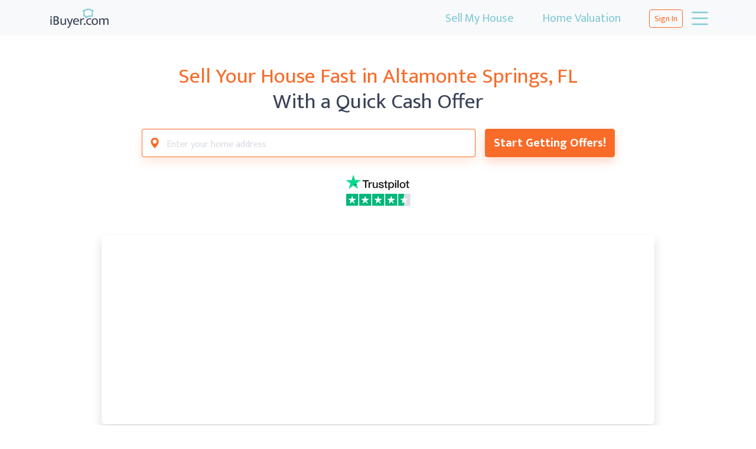

--- FILE ---
content_type: text/html
request_url: https://ibuyer.com/sell-my-house-fast/florida/altamonte-springs.html
body_size: 13081
content:
<!doctype html><html lang="en"><head><meta charset="utf-8"><link rel="preconnect" href="https://fonts.googleapis.com"><link rel="preconnect" href="https://fonts.gstatic.com" crossorigin><link href="https://fonts.googleapis.com/css2?family=Mukta:wght@400;700&display=fallback" rel="stylesheet"><title>Sell My House Fast Altamonte Springs, FL - Quick Cash Offers</title><meta name="title" content="Sell My House Fast Altamonte Springs, FL - Quick Cash Offers"><meta name="description" content="Sell my house fast Altamonte Springs, FL. Get a fair cash offer and close quickly. No fees, no
    repairs, just a fast and easy sale."><meta name="viewport" content="width=device-width,initial-scale=1"><meta name="SKYPE_TOOLBAR" content="SKYPE_TOOLBAR_PARSER_COMPATIBLE"><meta name="format-detection" content="telephone=no"><link rel="canonical" href="https://ibuyer.com/sell-my-house-fast/florida/altamonte-springs.html"><link rel="apple-touch-icon" sizes="180x180" href="/assets/img/apple-touch-icon.png"><link rel="icon" type="image/png" sizes="32x32" href="/assets/img/favicon-32x32.png"><link rel="icon" type="image/png" sizes="16x16" href="/assets/img/favicon-16x16.png"><link rel="manifest" href="/assets/img/site.webmanifest"><link rel="mask-icon" href="/assets/img/safari-pinned-tab.svg" color="#ffffff"><meta name="msapplication-TileColor" content="#da532c"><meta name="theme-color" content="#ffffff"><script async src="https://ob.jollyoutdoorjogger.com/i/b04260814c9f1a2da96ceb4ce53decde.js" class="ct_clicktrue"></script><script>var _mtm = window._mtm = window._mtm || [];
  _mtm.push({'mtm.startTime': (new Date().getTime()), 'event': 'mtm.Start'});
  var d=document, g=d.createElement('script'), s=d.getElementsByTagName('script')[0];
  g.async=true; g.src='https://cdn.matomo.cloud/ibuyer.matomo.cloud/container_Wlom2T7t.js'; s.parentNode.insertBefore(g,s);</script><script>(function(w,d,s,l,i){w[l]=w[l]||[];w[l].push({'gtm.start':
new Date().getTime(),event:'gtm.js'});var f=d.getElementsByTagName(s)[0],
j=d.createElement(s),dl=l!='dataLayer'?'&l='+l:'';j.async=true;j.src=
'https://www.googletagmanager.com/gtm.js?id='+i+dl;f.parentNode.insertBefore(j,f);
})(window,document,'script','dataLayer','GTM-5JRMZRZ');</script><script type="application/ld+json">{
        "@context": "https://schema.org",
        "@type": "Dataset",
        "name": "Real Estate Market Data for Altamonte Springs, FL",
        "description": "This dataset contains real estate market data for Altamonte Springs, FL, including median home prices, inventory levels, and market trends. The data is updated as of October 2025. The median home price, days on market, home price appreciation, and percentage of price drops metrics are sourced from Redfin. The new listings and inventory level data are sourced from Zillow.",
        "url": "https://ibuyer.com/sell-my-house-fast/florida/altamonte-springs.html",
        "creator": {
          "@type": "Organization",
          "name": "Redfin"
        },
        "publisher": {
          "@type": "Organization",
          "name": "iBuyer.com",
          "url": "https://ibuyer.com/"
        },
        "temporalCoverage": "2025-10",
        "spatialCoverage": {
          "@type": "Place",
          "name": "Altamonte Springs, FL"
        },
        "variableMeasured": [
          {
            "@type": "PropertyValue",
            "name": "Median Home Price",
            "value": "$310,000"
          },
          {
            "@type": "PropertyValue",
            "name": "Days on Market",
            "value": "44"
          },
          {
            "@type": "PropertyValue",
            "name": "New Listings",
            "value": "72"
          },
          {
            "@type": "PropertyValue",
            "name": "Total Inventory",
            "value": "394"
          },
          {
            "@type": "PropertyValue",
            "name": "Home Price Appreciation",
            "value": "40.9%"
          },
          {
            "@type": "PropertyValue",
            "name": "Percentage of Price Drops",
            "value": "35.2%"
          }
        ]
      }</script><script type="application/ld+json">{
        "@context": "https://schema.org",
        "@type": "FAQPage",
        "mainEntity": [
          {
            "@type": "Question",
            "name": "What is the median home price in Altamonte Springs, FL?",
            "acceptedAnswer": {
              "@type": "Answer",
              "text": "The median home price in Altamonte Springs, FL, is $310,000, making it one of Central Florida’s more affordable housing markets while offering a great balance of suburban comfort and proximity to Orlando."
            }
          },
          {
            "@type": "Question",
            "name": "How long do homes stay on the market in Altamonte Springs, FL?",
            "acceptedAnswer": {
              "@type": "Answer",
              "text": "Homes in Altamonte Springs, FL, typically stay on the market for about 44 days before being sold, showing steady demand and a moderately paced real estate market."
            }
          },
          {
            "@type": "Question",
            "name": "How many homes were sold in Altamonte Springs, FL, recently?",
            "acceptedAnswer": {
              "@type": "Answer",
              "text": "Recently, 72 homes were sold in Altamonte Springs, FL, reflecting consistent housing activity and healthy buyer interest."
            }
          },
          {
            "@type": "Question",
            "name": "How many homes are available for sale in Altamonte Springs, FL?",
            "acceptedAnswer": {
              "@type": "Answer",
              "text": "There are currently 394 homes available for sale in Altamonte Springs, FL, giving buyers a wide selection of properties, from condos to single-family homes."
            }
          },
          {
            "@type": "Question",
            "name": "What is the rate of home price appreciation in Altamonte Springs, FL?",
            "acceptedAnswer": {
              "@type": "Answer",
              "text": "Home prices in Altamonte Springs, FL, have increased by 40.9%, showing exceptional growth and strong appreciation in the area’s housing market."
            }
          },
          {
            "@type": "Question",
            "name": "How many homes in Altamonte Springs, FL, have experienced price drops?",
            "acceptedAnswer": {
              "@type": "Answer",
              "text": "Approximately 35.2% of homes in Altamonte Springs, FL, have had price drops, suggesting that while demand is strong, sellers are adjusting prices to stay competitive."
            }
          }
        ]
      }</script><script defer="defer" src="../../runtime.4486a498bc26fbundled.min.js"></script><script defer="defer" src="../../960.4486a498bc26fbundled.min.js"></script><script defer="defer" src="../../660.4486a498bc26fbundled.min.js"></script><script defer="defer" src="../../336.4486a498bc26fbundled.min.js"></script><script defer="defer" src="../../index.4486a498bc26fbundled.min.js"></script><script defer="defer" src="../../styles.4486a498bc26fbundled.min.js"></script><script defer="defer" src="../../425.4486a498bc26fbundled.min.js"></script><script defer="defer" src="../../160.4486a498bc26fbundled.min.js"></script><script defer="defer" src="../../autocomplete.4486a498bc26fbundled.min.js"></script><link href="../../assets/css/449.4486a498bc26fbundled.min.css" rel="stylesheet"><link href="../../assets/css/styles.4486a498bc26fbundled.min.css" rel="stylesheet"></head><body class="bg-white pt-0 ui-v2 market-page"><noscript><iframe src="https://ob.jollyoutdoorjogger.com/ns/b04260814c9f1a2da96ceb4ce53decde.html?ch=" width="0" height="0" style="display:none"></iframe><iframe src="https://www.googletagmanager.com/ns.html?id=GTM-5JRMZRZ" height="0" width="0" style="display:none;visibility:hidden"></iframe></noscript><header class="fixed-top header ui-v2"><nav class="navbar px-0 bg-light"><div class="container-xl"><a class="navbar-brand" href="/"><svg xmlns="http://www.w3.org/2000/svg" viewBox="0 0 44 16"><path d="M1.86 7.57a.54.54 0 0 1-.38-.15.53.53 0 0 1-.16-.42.55.55 0 0 1 .16-.38.56.56 0 0 1 .76 0 .52.52 0 0 1 .17.38.5.5 0 0 1-.17.38.58.58 0 0 1-.38.19Zm-.43 5.07V8.07h.86v4.57Zm4-6.13a2.28 2.28 0 0 1 1.42.4 1.35 1.35 0 0 1 .51 1.15 1.18 1.18 0 0 1-.31.88 1.67 1.67 0 0 1-.8.44 1.8 1.8 0 0 1 .51.17 1.57 1.57 0 0 1 .41.32 1.53 1.53 0 0 1 .28.46 1.72 1.72 0 0 1 .1.6 1.5 1.5 0 0 1-.17.69 1.6 1.6 0 0 1-.46.54 2.25 2.25 0 0 1-.69.35 2.87 2.87 0 0 1-.87.13H3.62V6.51Zm-1 2.56h.73a2.42 2.42 0 0 0 .47 0 1.07 1.07 0 0 0 .39-.14.78.78 0 0 0 .28-.29 1 1 0 0 0 .1-.47.76.76 0 0 0-.32-.68 1.49 1.49 0 0 0-.84-.22h-.73Zm0 2.85h.78a3 3 0 0 0 .52-.05 1.63 1.63 0 0 0 .43-.18 1.05 1.05 0 0 0 .29-.34 1 1 0 0 0 .11-.51.89.89 0 0 0-.13-.5 1 1 0 0 0-.26-.34 1.45 1.45 0 0 0-.49-.18 2.48 2.48 0 0 0-.54-.06h-.63Zm7.17-3.85h.86v4.57h-.68l-.11-.57a2.26 2.26 0 0 1-.63.47 2 2 0 0 1-.87.19A1.63 1.63 0 0 1 9 12.32a1.55 1.55 0 0 1-.44-1.22v-3h.85V11a1.69 1.69 0 0 0 .08.5.92.92 0 0 0 .19.33.66.66 0 0 0 .32.17.9.9 0 0 0 .36 0 1.44 1.44 0 0 0 .7-.16 2.67 2.67 0 0 0 .59-.46Zm1.42 0h.91l1 2.61.33 1.09.33-1.09.88-2.61h.88l-1.76 5a3.59 3.59 0 0 1-.74 1.29 2.61 2.61 0 0 1-1 .68l-.37-.68a2.37 2.37 0 0 0 .81-.51 2 2 0 0 0 .55-.91l.08-.26Zm8.66 2.38h-3.27a1.42 1.42 0 0 0 1.53 1.58 3.49 3.49 0 0 0 .65-.06 3.3 3.3 0 0 0 .63-.2l.18.63a3.25 3.25 0 0 1-.67.21 4.47 4.47 0 0 1-.82.08 3.28 3.28 0 0 1-.93-.14 2.18 2.18 0 0 1-.76-.42 1.85 1.85 0 0 1-.52-.74 2.78 2.78 0 0 1-.19-1.07 2.9 2.9 0 0 1 .16-1 2.17 2.17 0 0 1 .45-.74 2 2 0 0 1 .71-.48 2.63 2.63 0 0 1 .92-.1 2.18 2.18 0 0 1 .8.15 1.65 1.65 0 0 1 .6.41 1.59 1.59 0 0 1 .39.63 2.28 2.28 0 0 1 .14.82Zm-.88-.61a1.49 1.49 0 0 0-.07-.47 1 1 0 0 0-.19-.37 1 1 0 0 0-.34-.26 1.27 1.27 0 0 0-1.36.26 1.54 1.54 0 0 0-.42.9Zm1.69 2.8V8.07h.64l.15.91a1.49 1.49 0 0 1 1.41-1 2 2 0 0 1 .42 0l.3.1-.16.75-.25-.04a2 2 0 0 0-.34 0 1.55 1.55 0 0 0-.52.1 1.23 1.23 0 0 0-.7.77 1.89 1.89 0 0 0-.1.66v2.36Zm2.63-.53a.62.62 0 0 1 .6-.6.52.52 0 0 1 .41.18.59.59 0 0 1 .17.42.59.59 0 1 1-1.17.05Zm4.18 0a2 2 0 0 0 .54-.07 3.66 3.66 0 0 0 .46-.18l.18.64a2.71 2.71 0 0 1-1.25.27 2.92 2.92 0 0 1-.93-.15A2 2 0 0 1 27 11.4a2.86 2.86 0 0 1-.19-1 2.74 2.74 0 0 1 .18-1 2.15 2.15 0 0 1 .48-.74 2.11 2.11 0 0 1 .75-.47 2.68 2.68 0 0 1 1-.17 4 4 0 0 1 .59 0 2.6 2.6 0 0 1 .65.21l-.19.65a2.05 2.05 0 0 0-1-.25 1.55 1.55 0 0 0-1.15.44 1.71 1.71 0 0 0-.44 1.24 2.16 2.16 0 0 0 .14.83 1.35 1.35 0 0 0 .36.53 1.18 1.18 0 0 0 .5.28 2.27 2.27 0 0 0 .62.12Zm5.83-1.76a2.77 2.77 0 0 1-.17 1 2.14 2.14 0 0 1-.48.76 2.07 2.07 0 0 1-.72.48 2.58 2.58 0 0 1-1.76 0 2 2 0 0 1-.7-.45 2.34 2.34 0 0 1-.47-.73 2.84 2.84 0 0 1-.17-1 3 3 0 0 1 .18-1 2.29 2.29 0 0 1 .48-.75 2.19 2.19 0 0 1 .68-.5 2.41 2.41 0 0 1 .92-.16 2.62 2.62 0 0 1 .88.15 1.85 1.85 0 0 1 .7.44 2.19 2.19 0 0 1 .47.72 2.83 2.83 0 0 1 .16 1Zm-.89 0a2 2 0 0 0-.12-.77 1.46 1.46 0 0 0-.3-.53 1.09 1.09 0 0 0-.44-.29 1.16 1.16 0 0 0-.49-.1 1.69 1.69 0 0 0-.5.08A1 1 0 0 0 32 9a1.36 1.36 0 0 0-.3.52 2.57 2.57 0 0 0-.11.82 2.36 2.36 0 0 0 .11.79 1.68 1.68 0 0 0 .31.53 1.28 1.28 0 0 0 .43.3 1.71 1.71 0 0 0 .5.1 1.63 1.63 0 0 0 .46-.06 1 1 0 0 0 .43-.28 1.33 1.33 0 0 0 .3-.53 2.5 2.5 0 0 0 .11-.84Zm2.61 2.29H36V8.07h.66l.13.63a2.94 2.94 0 0 1 .69-.51 2.09 2.09 0 0 1 .88-.19 1.48 1.48 0 0 1 .79.2 1.31 1.31 0 0 1 .47.55 2.55 2.55 0 0 1 .75-.55 2.15 2.15 0 0 1 .9-.2 1.37 1.37 0 0 1 1.06.4 1.59 1.59 0 0 1 .35 1.09v3.15h-.86v-3a1.12 1.12 0 0 0-.19-.7.79.79 0 0 0-.63-.24 1.73 1.73 0 0 0-1.24.59.34.34 0 0 1 0 .1v3.24h-.86v-3a1.12 1.12 0 0 0-.19-.7.77.77 0 0 0-.64-.24 1.67 1.67 0 0 0-1.23.62Z" fill="#394458"/><path d="M24.29 2.78a.41.41 0 0 0 .52.26v3.4a.42.42 0 0 0 .41.42h1v.77a.41.41 0 0 0 .41.42.62.62 0 0 0 .26-.05l1.72-1.12h2.53a.41.41 0 0 0 .41-.42V3a.41.41 0 0 0 .27-.77l-.55-.2L28.34 1h-.28l-2.95 1-.55.2a.4.4 0 0 0-.27.58Zm1.37 0 2.54-.9 2.53.9V6h-2.24a.46.46 0 0 0-.23.06l-1.19.78v-.41a.41.41 0 0 0-.41-.43h-1Z" fill="#81cad5"/></svg></a><div class="d-none d-md-block mx-md-auto me-lg-4 ms-lg-auto"><ul class="navbar-nav flex-md-row"><li class="nav-item"><a class="nav-link py-3 py-md-2 px-3 px-md-4 lead text-center nav-link-highlight" href="/sell-my-house-fast.html" v-bind:class="{ active: (window.location.pathname === '/sell-my-house-fast.html') }">Sell My House</a></li><li class="nav-item"><a class="nav-link py-3 py-md-2 px-3 px-md-4 lead text-center nav-link-highlight" href="/home-value-estimates.html" v-bind:class="{ active: (window.location.pathname === '/home-value-estimates.html') }">Home Valuation</a></li></ul></div><div id="main-menu" class="collapse"><div class="collapse-container"><ul class="navbar-nav"><li class="nav-item mx-lg-3 d-md-none"><a class="nav-link p-3 px-lg-0 lead text-center nav-link-highlight" href="/sell-my-house-fast.html" v-bind:class="{ active: (window.location.pathname === '/sell-my-house-fast.html') }">Sell My House</a></li><li class="nav-item mx-lg-3 d-md-none"><a class="nav-link p-3 px-lg-0 lead text-center nav-link-highlight" href="/home-value-estimates.html" v-bind:class="{ active: (window.location.pathname === '/home-value-estimates.html') }">Home Valuation</a></li><li class="nav-item mx-lg-3"><a class="nav-link p-3 px-lg-0 lead text-center text-lg-start" href="/join-now.html" v-bind:class="{ active: (window.location.pathname === '/join-now.html') }">Join Our Network</a></li><li class="nav-item mx-lg-3"><a class="nav-link p-3 px-lg-0 lead text-center text-lg-start" href="/top-ibuyers.html" v-bind:class="{ active: (window.location.pathname === '/top-ibuyers.html') }">iBuyer Companies</a></li><li class="nav-item mx-lg-3"><a class="nav-link p-3 px-lg-0 lead text-center text-lg-start" href="/buy-my-house.html" v-bind:class="{ active: (window.location.pathname === '/buy-my-house.html') }">How It Works</a></li><li class="nav-item mx-lg-3"><a class="nav-link p-3 px-lg-0 lead text-center text-lg-start" href="/fsbo.html" v-bind:class="{ active: (window.location.pathname === '/fsbo.html') }">FSBO</a></li><li class="nav-item mx-lg-3"><a class="nav-link p-3 px-lg-0 lead text-center text-lg-start" href="/home-equity-refi.html" v-bind:class="{ active: (window.location.pathname === '/home-equity-refi.html') }">Home Equity</a></li></ul></div></div><a id="my-ibuyer-login-link" class="btn btn-outline-primary btn-sm ms-auto ms-md-0">Sign In </a><button class="ms-2 navbar-toggler-2 collapsed" type="button" aria-label="Toggle navigation" aria-expanded="false" data-bs-toggle="collapse" data-bs-target="#main-menu" aria-controls="main-menu"><div class="icon icon-menu-show"><svg xmlns="http://www.w3.org/2000/svg" width="16" height="16" fill="currentColor" class="bi bi-list" viewBox="0 0 16 16"><path fill-rule="evenodd" d="M2.5 12a.5.5 0 0 1 .5-.5h10a.5.5 0 0 1 0 1H3a.5.5 0 0 1-.5-.5zm0-4a.5.5 0 0 1 .5-.5h10a.5.5 0 0 1 0 1H3a.5.5 0 0 1-.5-.5zm0-4a.5.5 0 0 1 .5-.5h10a.5.5 0 0 1 0 1H3a.5.5 0 0 1-.5-.5z"/></svg></div><div class="icon icon-menu-hide"><svg xmlns="http://www.w3.org/2000/svg" width="16" height="16" fill="currentColor" class="bi bi-x" viewBox="0 0 16 16"><path d="M4.646 4.646a.5.5 0 0 1 .708 0L8 7.293l2.646-2.647a.5.5 0 0 1 .708.708L8.707 8l2.647 2.646a.5.5 0 0 1-.708.708L8 8.707l-2.646 2.647a.5.5 0 0 1-.708-.708L7.293 8 4.646 5.354a.5.5 0 0 1 0-.708z"/></svg></div></button></div></nav></header><main class="main" role="main"><section class="content-section"><section class="py-5"><div class="search-address-form p-0 bg-transparent"><div class="container"><h1 class="mb-4 text-center h2"><span class="text-primary">Sell Your House Fast in <span class="d-inline-block">Altamonte Springs, FL</span></span> <span class="d-block">With a Quick Cash Offer</span></h1><div class="row justify-content-md-center"><div class="col-12 col-md-7 col-lg-6 position-relative pe-md-2"><div class="input-group mb-0 shadow-sm"><div class="input-group-text bg-white border-end-0"><div class="icon"><svg xmlns="http://www.w3.org/2000/svg" width="16" height="16" fill="currentColor" class="bi bi-geo-alt-fill" viewBox="0 0 16 16"><path d="M8 16s6-5.686 6-10A6 6 0 0 0 2 6c0 4.314 6 10 6 10zm0-7a3 3 0 1 1 0-6 3 3 0 0 1 0 6z"/></svg></div></div><input id="autocomplete" class="form-control form-control-lg px-0" placeholder="Enter your home address" autocomplete="off" v-on:change="onAddressChange($event)" v-on:keydown.enter="searchMyAddress($event)" onfocus="this.autocomplete='smartystreets'"><div class="input-group-text bg-white border-start-0 p-0"><button type="reset" id="clear-address-btn" class="btn px-2 h-100" name="clear"><svg xmlns="http://www.w3.org/2000/svg" width="16" height="16" fill="currentColor" class="bi bi-x" viewBox="0 0 16 16"><path d="M4.646 4.646a.5.5 0 0 1 .708 0L8 7.293l2.646-2.647a.5.5 0 0 1 .708.708L8.707 8l2.647 2.646a.5.5 0 0 1-.708.708L8 8.707l-2.646 2.647a.5.5 0 0 1-.708-.708L7.293 8 4.646 5.354a.5.5 0 0 1 0-.708z"/></svg></button></div></div><ul class="us-autocomplete-pro-menu" style="display:none;"></ul></div><div class="col-12 col-md-auto ps-md-2"><button type="button" id="disabledHomeValue" class="btn btn-primary btn-lg d-block w-100 mt-3 mt-md-0" v-on:click="searchMyAddress($event)" disabled="disabled">Start Getting Offers!</button></div></div></div></div></section><section class="city-map"><div class="container-md"><iframe class="shadow google-map" src="https://www.google.com/maps/embed?pb=!1m18!1m12!1m3!1d56013.15327311401!2d-81.39351645!3d28.66504555!2m3!1f0!2f0!3f0!3m2!1i1024!2i768!4f13.1!3m3!1m2!1s0x88e7716e03894b71%3A0x19ecc2741b13c79f!2sAltamonte%20Springs%2C%20FL%2C%20USA!5e0!3m2!1sen!2sro!4v1734953053634!5m2!1sen!2sro" loading="lazy" frameborder="0" allowfullscreen></iframe></div></section><section class="py-5 bg-light why-sell-to-ibuyer"><div class="container-md"><h2 class="text-center">Why <span class="text-primary">Sell Your Altamonte Springs Home</span> <span class="d-inline-block">To iBuyer.com</span></h2><p class="text-center lead">At iBuyer.com, we streamline the home-selling process, making it fast and hassle-free. In Florida, <strong class="fw-bold">6,913</strong> homeowners <span class="d-lg-inline-block">submitted their addresses to us, and <strong class="fw-bold">4,355</strong> of them successfully sold their homes <span class="d-inline-block">soon after.</span></span></p><ul class="row justify-content-center mb-0 list-unstyled features highlights"><li class="col-12 col-md-6 col-lg-3"><div class="card"><div class="card-body"><h3 class="card-title">Get an Instant <span class="d-inline-block d-lg-block">Cash Offer</span></h3><p class="card-text">With iBuyer.com, you can receive a <a href="https://ibuyer.com/blog/why-do-sellers-prefer-cash-offers/" target="_blank" rel="noopener noreferrer">competitive cash offer</a> within days, eliminating the need for showings <span class="d-inline-block">or repairs.</span></p></div></div></li><li class="col-12 col-md-6 col-lg-3"><div class="card"><div class="card-body"><h3 class="card-title">Sell On <span class="d-inline-block d-lg-block">Your Terms</span></h3><p class="card-text">Choose your closing date and move when it’s convenient <span class="d-inline-block">for you.</span></p></div></div></li><li class="col-12 col-md-6 col-lg-3"><div class="card"><div class="card-body"><h3 class="card-title">Skip the Hassle of <span class="d-inline-block d-lg-block">Traditional Sales</span></h3><p class="card-text">No open houses, no negotiations, and no uncertainty—just a fast and <span class="d-inline-block">reliable sale.</span></p></div></div></li><li class="col-12 col-md-6 col-lg-3"><div class="card"><div class="card-body"><h3 class="card-title">Transparent <span class="d-inline-block d-lg-block">Process</span></h3><p class="card-text">Our process is clear from start to finish, ensuring you stay <span class="d-inline-block">in control.</span></p></div></div></li></ul></div></section><section class="py-5 how-cash-offer-process-works"><div class="container-md"><h2 class="text-center">How Our <span class="text-primary">Cash Offer Process</span> Works <span class="d-inline-block">in Altamonte Springs</span></h2><p class="text-center lead">We’ve simplified the home-selling process to make it as efficient as possible <span class="d-md-block">for homeowners in Altamonte Springs. <span class="d-inline-block">Here’s how <span class="d-inline-block">it works:</span></span></span></p><ol class="row justify-content-center mb-0 list-unstyled features numbered"><li class="col-12 col-md-4"><div class="card"><div class="card-body text-center"><span class="d-inline-block icon"><svg xmlns="http://www.w3.org/2000/svg" viewBox="0 0 16 16"><circle cx="9.6" cy="6.4" r="4.4" fill="#ecf2f4"/><circle cx="6.12" cy="5.73" r="1.22" fill="#fff"/><path d="m8.03 8.37-1.91 3.31-2.55-4.41-.03-.06a2.97 2.97 0 1 1 5.47-.84c-.07.25-.87 1.78-.99 1.99Zm-.69-2.64c0-.68-.55-1.22-1.22-1.22S4.9 5.06 4.9 5.73s.55 1.22 1.22 1.22 1.22-.55 1.22-1.22Z" fill="#d9eaef"/><g fill="none" stroke="#463b39" stroke-linecap="round" stroke-linejoin="round" stroke-width=".28"><circle cx="6.12" cy="5.73" r="1.22"/><path d="M7.91 10.32c1.02.27 1.71.78 1.71 1.35 0 .85-1.51 1.55-3.4 1.57h-.2c-1.89-.02-3.4-.72-3.4-1.57 0-.58.69-1.08 1.71-1.35"/><path d="m8.05 8.36-1.93 3.32-2.55-4.41-.03-.06a2.973 2.973 0 0 1 2.58-4.46 2.973 2.973 0 0 1 2.91 3.62"/></g><path fill="#eac6b0" d="M11.23 6.44 9.65 8.03l-.58.57-.58-.57-.57-.58-.44-.43.58-.58 1.01 1.01 1.59-1.59.57.58z"/><path fill="none" stroke="#463b39" stroke-linecap="round" stroke-linejoin="round" stroke-width=".28" d="M10.66 5.86 9.07 7.45 8.06 6.44l-.58.58.44.43.57.58.58.57.58-.57 1.58-1.59-.57-.58z"/></svg></span><h3 class="card-title">Submit Your <span class="d-inline-block d-md-block">Address</span></h3><p class="card-text">Enter your home’s address on our platform to begin <span class="d-inline-block">the process.</span></p></div></div></li><li class="col-12 col-md-4"><div class="card"><div class="card-body text-center"><span class="d-inline-block icon"><svg xmlns="http://www.w3.org/2000/svg" viewBox="0 0 16 16"><path d="M12.5 7c0-3.04-2.46-5.5-5.5-5.5S1.5 3.96 1.5 7s2.46 5.5 5.5 5.5 5.5-2.46 5.5-5.5Z" fill="#ecf2f4"/><path fill="#fff" d="M5.7 9.11H8v3.84H5.7V9.11z"/><path d="M8 9.11H5.7v3.83H3.98a.38.38 0 0 1-.38-.38V8.34l3.26-3.26 3.26 3.26v3.67c-.44.08-.77.29-.77.54v.38H8.01V9.1Z" fill="#fff"/><path d="M11.64 12.56c0 .32-.52.58-1.15.58s-1.15-.26-1.15-.58c0-.25.32-.47.77-.54.12-.02.25-.03.38-.03.36 0 .68.08.89.21.16.1.26.23.26.37Z" fill="#fff"/><ellipse cx="12.6" cy="10.26" rx="1.15" ry=".57" fill="#fff"/><path d="M13.75 10.26v.96c0 .32-.52.58-1.15.58s-1.15-.26-1.15-.58v-.96c0 .32.52.57 1.15.57s1.15-.26 1.15-.57Z" fill="#eac6b0"/><path d="M11.45 11.22c0 .32.52.58 1.15.58s1.15-.26 1.15-.58v1.92c0 .32-.52.58-1.15.58h-.19s-.58 0-.77-.18v-.96c0-.14-.1-.27-.26-.37l.07-.02v-.96Z" fill="#eac6b0"/><path d="M9.34 13.52v-.96c0 .32.52.58 1.15.58s1.15-.26 1.15-.58v.96c0 .32-.52.58-1.15.58s-1.15-.26-1.15-.58Z" fill="#eac6b0"/><path d="M11.64 13.52v.96c0 .32-.52.58-1.15.58s-1.15-.26-1.15-.58v-.96c0 .32.52.58 1.15.58s1.15-.26 1.15-.58Z" fill="#eac6b0"/><path fill="#d9eaef" d="m11.45 8.16-.77.76-.57-.57-3.26-3.26-3.26 3.26-.57.57-.77-.76 1.34-1.35V4.13h.96v1.73l2.3-2.3 4.6 4.6z"/><g fill="none" stroke="#463b39" stroke-linecap="round" stroke-linejoin="round" stroke-width=".28"><path d="m10.11 8.35.57.57.77-.76-4.6-4.6-2.3 2.3V4.13h-.96v2.68L2.25 8.16l.77.76.57-.57 3.26-3.26 3.26 3.26zM10.11 9.5v1.72M3.59 9.5v3.07c0 .21.17.38.38.38h4.41"/><path d="M8 12.18V9.11H5.7v3.07M7.23 10.65v.57M11.64 12.56c0-.14-.1-.27-.26-.37-.21-.13-.53-.21-.89-.21-.13 0-.26.01-.38.03-.45.08-.77.29-.77.54 0 .32.52.58 1.15.58s1.15-.26 1.15-.58ZM9.34 13.52c0 .32.52.58 1.15.58s1.15-.26 1.15-.58"/><path d="M11.64 12.56v1.92c0 .32-.52.58-1.15.58s-1.15-.26-1.15-.58v-1.92"/><ellipse cx="12.6" cy="10.26" rx="1.15" ry=".58"/><path d="M11.45 11.22c0 .32.52.58 1.15.58s1.15-.26 1.15-.58M12.41 12.75h.19c.63 0 1.15-.26 1.15-.58"/><path d="M13.75 10.26v2.87c0 .32-.52.58-1.15.58h-.19M11.45 10.26v1.15"/></g><g fill="none" stroke="#463b39" stroke-linecap="round" stroke-linejoin="round" stroke-width=".28"><path d="m13.43 5.46-.93.92M11.57 5.46l.93.92M12.5 2.62v2.72"/></g></svg></span><h3 class="card-title">Receive a Cash <span class="d-inline-block d-md-block">Offer</span></h3><p class="card-text">We’ll connect you with the <a href="https://ibuyer.com/blog/best-house-buying-companies/" target="_blank" rel="noopener noreferrer">top cash buyer</a> in your area, and you’ll get an offer <span class="d-inline-block">within days.</span></p></div></div></li><li class="col-12 col-md-4"><div class="card"><div class="card-body text-center"><span class="d-inline-block icon"><svg xmlns="http://www.w3.org/2000/svg" viewBox="0 0 16 16"><circle cx="8" cy="8" r="4.8" fill="#ecf2f4"/><path fill="#d9eaef" d="m3.6 5.2-.06.6-.28 2.61L3.2 9H2V5.2h1.6zM12.46 5.8l-.06-.6H14V9h-1.2l-.06-.59-.28-2.61z"/><path d="M4.78 9.7a.5.5 0 0 1-.63-.07.525.525 0 0 1-.14-.39c0-.14.08-.27.19-.36.08-.06.17-.14.27-.21.02-.02.05-.04.07-.06a.5.5 0 0 1 .63.07c.1.11.15.25.14.39 0 .14-.08.27-.19.36-.1.08-.22.17-.35.27Z" fill="#fff"/><path d="M6.12 9.25c.11.1.17.24.16.39 0 .11-.04.21-.11.29l-.27.23-.31.25c-.19.16-.47.15-.66-.02l-.04-.04a.48.48 0 0 1-.16-.39c0-.13.06-.25.15-.34l.07-.06.18-.15.29-.23c.19-.16.47-.15.66.02l.04.04ZM8.05 10.82c0 .09-.03.19-.08.26-.02.03-.05.05-.07.08l-.06.05-.45.31c-.18.13-.43.12-.6-.03-.1-.08-.16-.2-.16-.33s.06-.25.15-.34l.06-.05.45-.31c.18-.13.43-.12.6.03.1.08.16.2.16.33Z" fill="#fff"/><path d="M6.35 9.78a.5.5 0 0 1 .65 0l.07.06c.11.09.17.23.17.38 0 .13-.05.25-.14.34-.01.01-.03.02-.04.04l-.21.18-.06.05-.23.19a.5.5 0 0 1-.65 0l-.07-.06a.517.517 0 0 1-.17-.38c0-.15.07-.28.18-.37l.04-.03.16-.13h.02l.02-.02.02-.02.02-.02c.02-.02.03-.03.04-.05l.18-.15Z" fill="#fff"/><path d="M11.85 9.63c-.18.18-.46.2-.66.05l-.11-.08c.12.09.19.23.19.37 0 .15-.05.29-.16.39l-.04.04c-.18.17-.46.18-.66.02l-.27-.22c.11.09.18.23.18.37 0 .14-.06.28-.17.38l-.07.06a.5.5 0 0 1-.65 0l-.23-.19c.1.08.15.21.15.34 0 .13-.06.25-.16.33-.17.14-.42.15-.6.03l-.63-.43a.47.47 0 0 0 .08-.26c0-.13-.06-.25-.16-.33a.511.511 0 0 0-.6-.03l-.45.31.21-.18s.03-.02.04-.04c.09-.09.14-.21.14-.34 0-.14-.06-.28-.17-.38l-.07-.06a.5.5 0 0 0-.65 0l-.18.15c.07-.08.11-.18.11-.29 0-.15-.05-.29-.16-.39l-.04-.04a.502.502 0 0 0-.66-.02l-.29.23c.11-.09.18-.22.19-.36a.489.489 0 0 0-.14-.38.49.49 0 0 0-.63-.08c-.02.02-.05.04-.07.06-.18-.14-.48-.23-1.2-.26l.27-2.61h1.06c.36 0 1.88-.8 2.6-.8.26 0 .54.04.8.1-.45.11-.84.28-.99.37-.22.15-.74 1.01-1.01 1.32 0 0 .26.34.72.34s.98-.94 1.48-.94c.09 0 .64.4 1.31.91a183.238 183.238 0 0 1 2.29 1.77c.11.09.18.22.19.36 0 .14-.04.28-.14.38Z" fill="#fff"/><path d="m12.46 5.8.27 2.61c-.72.03-1.02.12-1.2.26-.56-.44-1.35-1.05-2.02-1.56-.67-.51-1.23-.91-1.31-.91-.5 0-1.01.94-1.48.94S6 6.8 6 6.8c.28-.31.79-1.18 1.01-1.32.14-.1.54-.26.99-.37.26-.06.54-.1.8-.1.72 0 2.24.8 2.6.8h1.06Z" fill="#fff"/><g fill="none" stroke-linecap="round" stroke-linejoin="round"><path d="M9.51 7.11C8.84 6.6 8.28 6.2 8.2 6.2c-.5 0-1.01.94-1.48.94S6 6.8 6 6.8c.28-.31.79-1.18 1.01-1.32.14-.1.54-.26.99-.37.26-.06.54-.1.8-.1.72 0 2.24.8 2.6.8h1.06" stroke="#463b39" stroke-width=".28"/><path d="m11.07 9.59.11.08c.2.16.49.14.66-.05h0c.1-.11.15-.25.14-.39a.48.48 0 0 0-.19-.36c-.08-.06-.17-.14-.27-.21-.56-.44-1.35-1.05-2.02-1.56M10.04 8.79l1 .78" stroke="#463b39" stroke-width=".28"/><path d="m11.04 9.57.03.02c.12.09.19.23.19.37 0 .15-.05.29-.16.39l-.04.04c-.18.17-.46.18-.66.02l-.27-.22-.81-.66M9.15 10.77l-.76-.66M10.14 10.2c.11.09.18.23.18.37 0 .14-.06.28-.17.38l-.07.06a.5.5 0 0 1-.65 0l-.23-.19" stroke="#463b39" stroke-width=".28"/><path d="m9.15 10.77.06.05c.1.08.15.21.15.34 0 .13-.06.25-.16.33-.17.14-.42.15-.6.03l-.63-.43M9.52 7.11h0M4.54 8.61s-.05.04-.07.06c-.1.08-.19.15-.27.21-.11.09-.18.22-.19.36 0 .14.04.28.14.38h0c.17.18.43.21.63.08M4.78 9.7h0c.13-.11.24-.2.35-.28.11-.09.18-.22.19-.36a.489.489 0 0 0-.14-.38h0a.49.49 0 0 0-.63-.08s0 0 0 0M3.54 5.8H4.6c.36 0 1.88-.8 2.6-.8.26 0 .54.04.8.1M6.06 10.03l-.16.13-.31.25c-.19.16-.47.15-.66-.02l-.04-.04a.48.48 0 0 1-.16-.39c0-.13.06-.25.15-.34M6.11 9.99l-.04.03" stroke="#463b39" stroke-width=".28"/><path d="m4.88 9.63.07-.06.18-.15.29-.23c.19-.16.47-.15.66.02l.04.04c.11.1.17.24.16.39 0 .11-.04.21-.11.29-.01.02-.03.03-.04.05l-.02.02-.02.02h-.02v.02M6.79 10.82l-.23.19a.5.5 0 0 1-.65 0l-.07-.06a.517.517 0 0 1-.17-.38c0-.15.07-.28.18-.37M7.06 10.59l-.21.18" stroke="#463b39" stroke-width=".28"/><path d="m5.86 10.2.04-.03.27-.23.18-.15a.5.5 0 0 1 .65 0l.07.06c.11.09.17.23.17.38 0 .13-.05.25-.14.34-.01.01-.03.02-.04.04M6.85 10.77l-.06.05c-.1.08-.15.21-.15.34 0 .13.06.25.16.33.17.14.42.15.6.03l.45-.31" stroke="#463b39" stroke-width=".28"/><path d="m6.85 10.77.45-.31c.18-.13.43-.12.6.03.1.08.16.2.16.33 0 .09-.03.19-.08.26-.02.03-.05.05-.07.08l-.06.05M3.26 8.41c.72.03 1.02.12 1.2.26M11.53 8.67c.18-.14.48-.23 1.2-.26M14 9h-1.2l-.06-.59-.28-2.61-.06-.6H14" stroke="#463b39" stroke-width=".28"/><path stroke="#463b39" stroke-width=".28" d="M2 9h1.2l.06-.59.28-2.61.06-.6H2"/><path stroke="#eac6b0" stroke-width=".5" d="M8 14.2v.8M5.4 13.5l-.4.7M11 14.2l-.4-.7M8 1v.8M11 1.8l-.4.7M5.4 2.5 5 1.8"/></g></svg></span><h3 class="card-title">Choose Your Closing Date <span class="d-inline-block d-lg-block">and Get Paid</span></h3><p class="card-text">Pick your ideal closing date, finalize the sale, and receive your payment without the <span class="d-inline-block">typical stress.</span></p></div></div></li></ol></div></section><section class="py-5 bg-light benefits-selling-your-home"><div class="container-md"><h2 class="text-center">Benefits of <span class="text-primary">Selling Your Home</span> <span class="d-inline-block"><span class="text-primary">Quickly</span> <span class="d-inline-block">in Altamonte Springs</span></span></h2><ul class="row justify-content-center mb-0 list-unstyled features"><li class="col-12 col-sm-6 col-md-4"><div class="card"><div class="card-body"><h3 class="card-title">Save Time</h3><p class="card-text">Avoid long waits and close the deal within days instead <span class="d-inline-block">of months.</span></p></div></div></li><li class="col-12 col-sm-6 col-md-4"><div class="card"><div class="card-body"><h3 class="card-title">Minimize Stress</h3><p class="card-text">No need for open houses, showings, or constant <span class="d-inline-block">home prep.</span></p></div></div></li><li class="col-12 col-sm-6 col-md-4"><div class="card"><div class="card-body"><h3 class="card-title">Financial Flexibility</h3><p class="card-text">Get paid quickly and move on to your next <span class="d-inline-block">financial goal.</span></p></div></div></li><li class="col-12 col-sm-6 col-md-4"><div class="card"><div class="card-body"><h3 class="card-title">Avoid Costly Repairs</h3><p class="card-text"><a href="https://ibuyer.com/blog/selling-a-house-as-is/" target="_blank" rel="noopener noreferrer">Sell your home as-is</a> without the burden of renovations <span class="d-inline-block">or repairs.</span></p></div></div></li><li class="col-12 col-sm-6 col-md-4"><div class="card"><div class="card-body"><h3 class="card-title">Certainty and Control</h3><p class="card-text">With a cash offer and flexible closing date, you control <span class="d-inline-block">the timeline.</span></p></div></div></li></ul></div></section><section class="py-5 real-estate-trends"><div class="container-md"><h2 class="text-center">Current <span class="text-primary">Real Estate Trends</span> <span class="d-inline-block">in Altamonte Springs</span></h2><ul class="row justify-content-center mb-0 list-unstyled grid-gutter-sm features highlights"><li class="col-6 col-sm-4 col-lg-2"><div class="card"><div class="card-body py-3 px-2 text-center"><h3 class="row g-0 flex-column-reverse mb-0"><span class="col-12"><span class="d-block card-text h6 mb-0">Median <span class="d-block">Home Price<span class="visually-hidden">:</span></span> </span></span><span class="col-12"><span class="d-block text-primary h5 my-2 fw-bold">$310,000</span></span></h3></div></div></li><li class="col-6 col-sm-4 col-lg-2"><div class="card"><div class="card-body py-3 px-2 text-center"><h3 class="row g-0 flex-column-reverse mb-0"><span class="col-12"><span class="d-block card-text h6 mb-0">Median Days <span class="d-block">on Market<span class="visually-hidden">:</span></span> </span></span><span class="col-12"><span class="d-block text-primary h5 my-2 fw-bold">44</span></span></h3></div></div></li><li class="col-6 col-sm-4 col-lg-2"><div class="card"><div class="card-body py-3 px-2 text-center"><h3 class="row g-0 flex-column-reverse mb-0"><span class="col-12"><span class="d-block card-text h6 mb-0">New <span class="d-block">Listings<span class="visually-hidden">:</span></span> </span></span><span class="col-12"><span class="d-block text-primary h5 my-2 fw-bold">72</span></span></h3></div></div></li><li class="col-6 col-sm-4 col-lg-2"><div class="card"><div class="card-body py-3 px-2 text-center"><h3 class="row g-0 flex-column-reverse mb-0"><span class="col-12"><span class="d-block card-text h6 mb-0">Inventory <span class="d-block">Level<span class="visually-hidden">:</span></span> </span></span><span class="col-12"><span class="d-block text-primary h5 my-2 fw-bold">394</span></span></h3></div></div></li><li class="col-6 col-sm-4 col-lg-2"><div class="card"><div class="card-body py-3 px-2 text-center"><h3 class="row g-0 flex-column-reverse mb-0"><span class="col-12"><span class="d-block card-text h6 mb-0">Price <span class="d-block">Appreciation<span class="visually-hidden">:</span></span> </span></span><span class="col-12"><span class="d-block text-primary h5 my-2 fw-bold">40.9%</span></span></h3></div></div></li><li class="col-6 col-sm-4 col-lg-2"><div class="card"><div class="card-body py-3 px-2 text-center"><h3 class="row g-0 flex-column-reverse mb-0"><span class="col-12"><span class="d-block card-text h6">Homes with <span class="d-block">Price Drops<span class="visually-hidden">:</span></span> </span></span><span class="col-12"><span class="d-block text-primary h5 my-2 fw-bold">35.2%</span></span></h3></div></div></li></ul></div></section><section class="py-5 bg-light reviews"><div class="container-md"><h2 class="text-center"><span class="text-primary">Testimonials</span> from Sellers</h2><p class="text-center lead">Here’s what some of our homeowners have to say <span class="d-md-inline-block">about their <a href="https://www.trustpilot.com/review/ibuyer.com" target="_blank" rel="noopener noreferrer">experience with iBuyer.com</a>:</span></p><div class="row justify-content-center grid-gutter-sm"><div class="col-12 col-md-6 col-xl-4"><div class="card review"><div class="card-body"><div class="shadow review-home-photo"><img src="/assets/reviews/randy-l-home.jpg" alt="home of randy l." width="480" height="280"></div><div class="my-3 row align-items-center grid-gutter-sm"><div class="col-8"><h3 class="d-inline-block mb-0 me-3 h6 fw-bold text-dark">Randy L.</h3></div><div class="col-4 text-end"><span class="ms-auto rating rating-five-stars"></span></div></div><p class="mb-0 lead text-secondary">"Straight forward no headaches <span class="d-inline-block">easy transaction … "</span></p><div class="modal fade" id="review-34-modal" tabindex="-1" aria-labelledby="review-34-label" aria-hidden="true"><div class="modal-dialog modal-dialog-centered modal-dialog-scrollable modal-lg"><div class="modal-content"><div class="modal-header has-close-button"><h3 id="review-34-label" class="mt-1 mb-0 h5 text-dark">Randy L.</h3><button type="button" class="btn-close rounded-circle" data-bs-dismiss="modal" aria-label="Close"></button></div><div class="modal-body"><p class="text-secondary">"Straight forward no headaches easy transaction... everything I was told happened exactly the way I was told... I would do it again and I am a Realtor so I understand the process. Appreciate <span class="d-inline-block">the company."</span></p><span class="ms-auto rating rating-five-stars"></span></div></div></div></div><button type="button" class="mt-3 btn btn-outline-primary" data-bs-toggle="modal" data-bs-target="#review-34-modal">Read the Review</button></div></div></div><div class="col-12 col-md-6 col-xl-4"><div class="card review"><div class="card-body"><div class="shadow review-home-photo"><img src="/assets/reviews/federico-s-home.jpg" loading="lazy" alt="home of federico s." width="480" height="280"></div><div class="my-3 row align-items-center grid-gutter-sm"><div class="col-8"><h3 class="d-inline-block mb-0 me-3 h6 fw-bold text-dark">Federico S.</h3></div><div class="col-4 text-end"><span class="ms-auto rating rating-five-stars"></span></div></div><p class="mb-0 lead text-secondary">"My experience was amazing, every time I send a text <span class="d-inline-block">or email … "</span></p><div class="modal fade" id="review-25-modal" tabindex="-1" aria-labelledby="review-25-label" aria-hidden="true"><div class="modal-dialog modal-dialog-centered modal-dialog-scrollable modal-lg"><div class="modal-content"><div class="modal-header has-close-button"><h3 id="review-25-label" class="mt-1 mb-0 h5 text-dark">Federico S.</h3><button type="button" class="btn-close rounded-circle" data-bs-dismiss="modal" aria-label="Close"></button></div><div class="modal-body"><p class="text-secondary">"My experience was amazing, every time I send a text or email they responded immediately and they delivered what they say they <span class="d-inline-block">will do!"</span></p><span class="ms-auto rating rating-five-stars"></span></div></div></div></div><button type="button" class="mt-3 btn btn-outline-primary" data-bs-toggle="modal" data-bs-target="#review-25-modal">Read the Review</button></div></div></div><div class="col-12 col-md-6 col-xl-4"><div class="card review"><div class="card-body"><div class="shadow review-home-photo"><img src="/assets/reviews/maj-s-home.jpg" loading="lazy" alt="home of maj s." width="480" height="280"></div><div class="my-3 row align-items-center grid-gutter-sm"><div class="col-8"><h3 class="d-inline-block mb-0 me-3 h6 fw-bold text-dark">Maj S.</h3></div><div class="col-4 text-end"><span class="ms-auto rating rating-five-stars"></span></div></div><p class="mb-0 lead text-secondary">"I am very happy and would highly <span class="d-inline-block">recommend <a href="/">iBuyer.com</a> … "</span></p><div class="modal fade" id="review-13-modal" tabindex="-1" aria-labelledby="review-13-label" aria-hidden="true"><div class="modal-dialog modal-dialog-centered modal-dialog-scrollable modal-lg"><div class="modal-content"><div class="modal-header has-close-button"><h3 id="review-13-label" class="mt-1 mb-0 h5 text-dark">Maj S.</h3><button type="button" class="btn-close rounded-circle" data-bs-dismiss="modal" aria-label="Close"></button></div><div class="modal-body"><p class="text-secondary">"I was skeptical at first but wow what an easy transaction. Randy was great! He kept me informed and guided me through the transaction. The offers were competitive and the transaction from start to finish <span class="d-inline-block">was smooth.</span></p><p class="text-secondary">I am very happy and would highly <span class="d-inline-block">recommend <a href="/">iBuyer.com</a>."</span></p><span class="ms-auto rating rating-five-stars"></span></div></div></div></div><button type="button" class="mt-3 btn btn-outline-primary" data-bs-toggle="modal" data-bs-target="#review-13-modal">Read the Review</button></div></div></div><div class="col-12 col-md-6 col-xl-4"><div class="card review"><div class="card-body"><div class="shadow review-home-photo"><img src="/assets/reviews/lauren-m-home.jpg" loading="lazy" alt="home of lauren m." width="480" height="280"></div><div class="my-3 row align-items-center grid-gutter-sm"><div class="col-8"><h3 class="d-inline-block mb-0 me-3 h6 fw-bold text-dark">Lauren M.</h3></div><div class="col-4 text-end"><span class="ms-auto rating rating-five-stars"></span></div></div><p class="mb-0 lead text-secondary">"The process was smooth at the very beginning and they <span class="d-inline-block">were true … "</span></p><div class="modal fade" id="review-4-modal" tabindex="-1" aria-labelledby="review-4-label" aria-hidden="true"><div class="modal-dialog modal-dialog-centered modal-dialog-scrollable modal-lg"><div class="modal-content"><div class="modal-header has-close-button"><h3 id="review-4-label" class="mt-1 mb-0 h5 text-dark">Lauren M.</h3><button type="button" class="btn-close rounded-circle" data-bs-dismiss="modal" aria-label="Close"></button></div><div class="modal-body"><p class="text-secondary">"The process was smooth at the very beginning and they were true to their word. I got an offer without any closing costs for me. I got an offer without any closing costs <span class="d-inline-block">for me.</span></p><p class="text-secondary">I would definitely <span class="d-inline-block">recommend <a href="/">iBuyer.com</a>."</span></p><span class="ms-auto rating rating-five-stars"></span></div></div></div></div><button type="button" class="mt-3 btn btn-outline-primary" data-bs-toggle="modal" data-bs-target="#review-4-modal">Read the Review</button></div></div></div><div class="col-12 col-md-6 col-xl-4"><div class="card review"><div class="card-body"><div class="shadow review-home-photo"><img src="/assets/reviews/greg-d-home.jpg" loading="lazy" alt="home of greg d." width="480" height="280"></div><div class="my-3 row align-items-center grid-gutter-sm"><div class="col-8"><h3 class="d-inline-block mb-0 me-3 h6 fw-bold text-dark">Greg D.</h3></div><div class="col-4 text-end"><span class="ms-auto rating rating-five-stars"></span></div></div><p class="mb-0 lead text-secondary">"Shamus and <a href="/">iBuyer.com</a> were awesome from start <span class="d-inline-block">to finish … "</span></p><div class="modal fade" id="review-22-modal" tabindex="-1" aria-labelledby="review-22-label" aria-hidden="true"><div class="modal-dialog modal-dialog-centered modal-dialog-scrollable modal-lg"><div class="modal-content"><div class="modal-header has-close-button"><h3 id="review-22-label" class="mt-1 mb-0 h5 text-dark">Greg D.</h3><button type="button" class="btn-close rounded-circle" data-bs-dismiss="modal" aria-label="Close"></button></div><div class="modal-body"><p class="text-secondary">"Shamus and <a href="/">iBuyer.com</a> were awesome from start to finish. I was able to get a fair market price for my house, not the typical low-ball offer from investors. And, they stuck with me and worked hard to salvage my sale after there was a problem with providing a fully <span class="d-inline-block">clear title.</span></p><p class="text-secondary">I plan to work with <a href="/">iBuyer.com</a> in the future and highly recommend them <span class="d-inline-block">to others."</span></p><span class="ms-auto rating rating-five-stars"></span></div></div></div></div><button type="button" class="mt-3 btn btn-outline-primary" data-bs-toggle="modal" data-bs-target="#review-22-modal">Read the Review</button></div></div></div><div class="col-12 col-md-6 col-xl-4"><div class="card review"><div class="card-body"><div class="shadow review-home-photo"><img src="/assets/reviews/kimberly-h-home.jpg" loading="lazy" alt="home of kimberly h." width="480" height="280"></div><div class="my-3 row align-items-center grid-gutter-sm"><div class="col-8"><h3 class="d-inline-block mb-0 me-3 h6 fw-bold text-dark">Kimberly H.</h3></div><div class="col-4 text-end"><span class="ms-auto rating rating-five-stars"></span></div></div><p class="mb-0 lead text-secondary">"<a href="/">iBuyer.com</a> did a good job. We had one communication <span class="d-inline-block">issue and … "</span></p><div class="modal fade" id="review-28-modal" tabindex="-1" aria-labelledby="review-28-label" aria-hidden="true"><div class="modal-dialog modal-dialog-centered modal-dialog-scrollable modal-lg"><div class="modal-content"><div class="modal-header has-close-button"><h3 id="review-28-label" class="mt-1 mb-0 h5 text-dark">Kimberly H.</h3><button type="button" class="btn-close rounded-circle" data-bs-dismiss="modal" aria-label="Close"></button></div><div class="modal-body"><p class="text-secondary">"<a href="/">iBuyer.com</a> did a good job. We had one communication issue and they corrected this issue. All other communication <span class="d-inline-block">was great!"</span></p><span class="ms-auto rating rating-five-stars"></span></div></div></div></div><button type="button" class="mt-3 btn btn-outline-primary" data-bs-toggle="modal" data-bs-target="#review-28-modal">Read the Review</button></div></div></div></div></div></section><section class="py-5"><div class="container"><h2 class="text-center"><span class="text-primary">Get Your Cash Offer</span> <span class="d-inline-block">in Altamonte Springs Now</span></h2><p class="text-center lead">Ready to sell your home quickly and without hassle? Get started today with iBuyer.com. Enter your address to receive <span class="d-xl-inline-block">a cash offer within days and take control of your home sale. Whether you’re looking to avoid costly repairs, skip <span class="d-xl-inline-block">stressful showings, or simply need a fast sale, we’re here to make the process smooth <span class="d-inline-block">and simple.</span></span></span></p><div class="row justify-content-center"><div class="col-12 col-sm-auto"><a href="#top" class="btn btn-primary btn-lg d-block w-100 px-sm-4">Start Getting Offers!</a></div></div></div></section><section class="py-5 bg-light frequently-asked-questions"><div class="container-lg"><h2 class="text-center"><abbr title="Frequently Asked Questions">FAQs</abbr> About <span class="text-primary">Selling a</span> <span class="d-inline-block"><span class="text-primary">Home</span> <span class="d-inline-block">in Altamonte Springs</span></span></h2><div class="mt-4 card-grid-center"><div class="card"><div class="card-body"><h3 class="mb-0"><button type="button" class="btn d-block w-100 position-relative text-start question collapsed" data-bs-toggle="collapse" data-bs-target="#faq-1" aria-expanded="false" aria-controls="faq-1">What is the median home price <span class="d-inline-block">in Altamonte Springs, FL?</span></button></h3><div id="faq-1" class="collapse"><p class="mt-3 mb-0 text-secondary">The median home price in Altamonte Springs, FL, is $310,000, making it one of Central Florida’s more affordable housing markets while offering a great balance of suburban comfort <span class="d-inline-block">and proximity <span class="d-inline-block">to Orlando.</span></span></p></div></div></div><div class="card"><div class="card-body"><h3 class="mb-0"><button type="button" class="btn d-block w-100 position-relative text-start question collapsed" data-bs-toggle="collapse" data-bs-target="#faq-2" aria-expanded="false" aria-controls="faq-2">How long do homes stay on the market <span class="d-inline-block">in Altamonte Springs, FL?</span></button></h3><div id="faq-2" class="collapse"><p class="mt-3 mb-0 text-secondary">Homes in Altamonte Springs, FL, typically stay on the market for about 44 days before being sold, showing steady demand and a moderately <span class="d-inline-block">paced real <span class="d-inline-block">estate market.</span></span></p></div></div></div><div class="card"><div class="card-body"><h3 class="mb-0"><button type="button" class="btn d-block w-100 position-relative text-start question collapsed" data-bs-toggle="collapse" data-bs-target="#faq-3" aria-expanded="false" aria-controls="faq-3">How many homes were sold in Altamonte Springs, <span class="d-inline-block">FL, recently?</span></button></h3><div id="faq-3" class="collapse"><p class="mt-3 mb-0 text-secondary">Recently, 72 homes were sold in Altamonte Springs, FL, reflecting consistent housing activity and healthy <span class="d-inline-block">buyer interest.</span></p></div></div></div><div class="card"><div class="card-body"><h3 class="mb-0"><button type="button" class="btn d-block w-100 position-relative text-start question collapsed" data-bs-toggle="collapse" data-bs-target="#faq-4" aria-expanded="false" aria-controls="faq-4">How many homes are available for sale <span class="d-inline-block">in Altamonte Springs, FL?</span></button></h3><div id="faq-4" class="collapse"><p class="mt-3 mb-0 text-secondary">There are currently 394 homes available for sale in Altamonte Springs, FL, giving buyers a wide selection of properties, from condos to <span class="d-inline-block">single-family homes.</span></p></div></div></div><div class="card"><div class="card-body"><h3 class="mb-0"><button type="button" class="btn d-block w-100 position-relative text-start question collapsed" data-bs-toggle="collapse" data-bs-target="#faq-5" aria-expanded="false" aria-controls="faq-5">What is the rate of home price appreciation <span class="d-inline-block">in Altamonte Springs, FL?</span></button></h3><div id="faq-5" class="collapse"><p class="mt-3 mb-0 text-secondary">Home prices in Altamonte Springs, FL, have increased by 40.9%, showing exceptional growth and strong appreciation in the area’s <span class="d-inline-block">housing market.</span></p></div></div></div><div class="card"><div class="card-body"><h3 class="mb-0"><button type="button" class="btn d-block w-100 position-relative text-start question collapsed" data-bs-toggle="collapse" data-bs-target="#faq-6" aria-expanded="false" aria-controls="faq-6">How many homes in Altamonte Springs, FL, have experienced <span class="d-inline-block">price drops?</span></button></h3><div id="faq-6" class="collapse"><p class="mt-3 mb-0 text-secondary">Approximately 35.2% of homes in Altamonte Springs, FL, have had price drops, suggesting that while demand is strong, sellers are adjusting prices to <span class="d-inline-block">stay competitive.</span></p></div></div></div></div></div></section></section></main><footer class="footer ui-v2" role="contentinfo"><div class="footer-nav"><div class="container-xl"><ul class="list-unstyled mb-0 row"><li class="col-6 col-sm-4 col-lg-3"><a class="nav-link lead" href="/home-value-estimates.html">Home Valuation</a></li><li class="col-6 col-sm-4 col-lg-3"><a class="nav-link lead" href="/join-now.html">Join Our Network</a></li><li class="col-6 col-sm-4 col-lg-3"><a class="nav-link lead" href="/top-ibuyers.html">iBuyer Companies</a></li><li class="col-6 col-sm-4 col-lg-3"><a class="nav-link lead" href="/sell-my-house-fast.html">Sell My House</a></li><li class="col-6 col-sm-4 col-lg-3"><a class="nav-link lead" href="/buy-my-house.html">How it Works</a></li><li class="col-6 col-sm-4 col-lg-3"><a class="nav-link lead" href="/fsbo.html">FSBO</a></li><li class="col-6 col-sm-4 col-lg-3"><a class="nav-link lead" href="/home-equity-refi.html">Home Equity</a></li><li class="col-6 col-sm-4 col-lg-3"><a class="nav-link lead" href="/faq.html">FAQ</a></li><li class="col-6 col-sm-4 col-lg-3"><a class="nav-link lead" href="/reviews.html">Reviews</a></li><li class="col-6 col-sm-4 col-lg-3"><a class="nav-link lead" href="https://ibuyer.com/blog/">Blog</a></li><li class="col-6 col-sm-4 col-lg-3"><a class="nav-link lead" href="/about-us.html">About Us</a></li><li class="col-6 col-sm-4 col-lg-3"><a class="nav-link lead" href="https://ibuyer.com/blog/careers/">Careers</a></li></ul></div></div><div class="footer-nav-secondary"><div class="container-xl"><div class="row align-items-md-center"><div class="col-12 col-md-3"><ul class="list-unstyled d-flex align-items-center justify-content-center justify-content-md-start mb-0"><li class="px-2"><a href="https://www.facebook.com/ibuyerNow/" target="_blank" rel="noopener"><span class="inline-block icon"><svg xmlns="http://www.w3.org/2000/svg" width="16" height="16" fill="currentColor" class="bi bi-facebook" viewBox="0 0 16 16"><path d="M16 8.049c0-4.446-3.582-8.05-8-8.05C3.58 0-.002 3.603-.002 8.05c0 4.017 2.926 7.347 6.75 7.951v-5.625h-2.03V8.05H6.75V6.275c0-2.017 1.195-3.131 3.022-3.131.876 0 1.791.157 1.791.157v1.98h-1.009c-.993 0-1.303.621-1.303 1.258v1.51h2.218l-.354 2.326H9.25V16c3.824-.604 6.75-3.934 6.75-7.951z"/></svg> </span><span class="visually-hidden">Facebook</span></a></li><li class="px-2"><a href="https://linkedin.com/company/ibuyer" target="_blank" rel="noopener"><span class="inline-block icon"><svg xmlns="http://www.w3.org/2000/svg" width="16" height="16" fill="currentColor" class="bi bi-linkedin" viewBox="0 0 16 16"><path d="M0 1.146C0 .513.526 0 1.175 0h13.65C15.474 0 16 .513 16 1.146v13.708c0 .633-.526 1.146-1.175 1.146H1.175C.526 16 0 15.487 0 14.854V1.146zm4.943 12.248V6.169H2.542v7.225h2.401zm-1.2-8.212c.837 0 1.358-.554 1.358-1.248-.015-.709-.52-1.248-1.342-1.248-.822 0-1.359.54-1.359 1.248 0 .694.521 1.248 1.327 1.248h.016zm4.908 8.212V9.359c0-.216.016-.432.08-.586.173-.431.568-.878 1.232-.878.869 0 1.216.662 1.216 1.634v3.865h2.401V9.25c0-2.22-1.184-3.252-2.764-3.252-1.274 0-1.845.7-2.165 1.193v.025h-.016a5.54 5.54 0 0 1 .016-.025V6.169h-2.4c.03.678 0 7.225 0 7.225h2.4z"/></svg> </span><span class="visually-hidden">LinkedIn</span></a></li><li class="px-2"><a href="https://twitter.com/iBuyer" target="_blank" rel="noopener"><span class="inline-block icon"><svg xmlns="http://www.w3.org/2000/svg" width="16" height="16" fill="currentColor" class="bi bi-twitter" viewBox="0 0 16 16"><path d="M5.026 15c6.038 0 9.341-5.003 9.341-9.334 0-.14 0-.282-.006-.422A6.685 6.685 0 0 0 16 3.542a6.658 6.658 0 0 1-1.889.518 3.301 3.301 0 0 0 1.447-1.817 6.533 6.533 0 0 1-2.087.793A3.286 3.286 0 0 0 7.875 6.03a9.325 9.325 0 0 1-6.767-3.429 3.289 3.289 0 0 0 1.018 4.382A3.323 3.323 0 0 1 .64 6.575v.045a3.288 3.288 0 0 0 2.632 3.218 3.203 3.203 0 0 1-.865.115 3.23 3.23 0 0 1-.614-.057 3.283 3.283 0 0 0 3.067 2.277A6.588 6.588 0 0 1 .78 13.58a6.32 6.32 0 0 1-.78-.045A9.344 9.344 0 0 0 5.026 15z"/></svg> </span><span class="visually-hidden">Twitter</span></a></li><li class="px-2"><a href="https://www.instagram.com/ibuyer_com/" target="_blank" rel="noopener"><span class="inline-block icon"><svg xmlns="http://www.w3.org/2000/svg" width="16" height="16" fill="currentColor" class="bi bi-instagram" viewBox="0 0 16 16"><path d="M8 0C5.829 0 5.556.01 4.703.048 3.85.088 3.269.222 2.76.42a3.917 3.917 0 0 0-1.417.923A3.927 3.927 0 0 0 .42 2.76C.222 3.268.087 3.85.048 4.7.01 5.555 0 5.827 0 8.001c0 2.172.01 2.444.048 3.297.04.852.174 1.433.372 1.942.205.526.478.972.923 1.417.444.445.89.719 1.416.923.51.198 1.09.333 1.942.372C5.555 15.99 5.827 16 8 16s2.444-.01 3.298-.048c.851-.04 1.434-.174 1.943-.372a3.916 3.916 0 0 0 1.416-.923c.445-.445.718-.891.923-1.417.197-.509.332-1.09.372-1.942C15.99 10.445 16 10.173 16 8s-.01-2.445-.048-3.299c-.04-.851-.175-1.433-.372-1.941a3.926 3.926 0 0 0-.923-1.417A3.911 3.911 0 0 0 13.24.42c-.51-.198-1.092-.333-1.943-.372C10.443.01 10.172 0 7.998 0h.003zm-.717 1.442h.718c2.136 0 2.389.007 3.232.046.78.035 1.204.166 1.486.275.373.145.64.319.92.599.28.28.453.546.598.92.11.281.24.705.275 1.485.039.843.047 1.096.047 3.231s-.008 2.389-.047 3.232c-.035.78-.166 1.203-.275 1.485a2.47 2.47 0 0 1-.599.919c-.28.28-.546.453-.92.598-.28.11-.704.24-1.485.276-.843.038-1.096.047-3.232.047s-2.39-.009-3.233-.047c-.78-.036-1.203-.166-1.485-.276a2.478 2.478 0 0 1-.92-.598 2.48 2.48 0 0 1-.6-.92c-.109-.281-.24-.705-.275-1.485-.038-.843-.046-1.096-.046-3.233 0-2.136.008-2.388.046-3.231.036-.78.166-1.204.276-1.486.145-.373.319-.64.599-.92.28-.28.546-.453.92-.598.282-.11.705-.24 1.485-.276.738-.034 1.024-.044 2.515-.045v.002zm4.988 1.328a.96.96 0 1 0 0 1.92.96.96 0 0 0 0-1.92zm-4.27 1.122a4.109 4.109 0 1 0 0 8.217 4.109 4.109 0 0 0 0-8.217zm0 1.441a2.667 2.667 0 1 1 0 5.334 2.667 2.667 0 0 1 0-5.334z"/></svg> </span><span class="visually-hidden">Instagram</span></a></li><li class="px-2"><a href="https://www.pinterest.com/ibuyerdotcom/" target="_blank" rel="noopener"><span class="inline-block icon"><svg xmlns="http://www.w3.org/2000/svg" width="16" height="16" fill="currentColor" class="bi bi-pinterest" viewBox="0 0 16 16"><path d="M8 0a8 8 0 0 0-2.915 15.452c-.07-.633-.134-1.606.027-2.297.146-.625.938-3.977.938-3.977s-.239-.479-.239-1.187c0-1.113.645-1.943 1.448-1.943.682 0 1.012.512 1.012 1.127 0 .686-.437 1.712-.663 2.663-.188.796.4 1.446 1.185 1.446 1.422 0 2.515-1.5 2.515-3.664 0-1.915-1.377-3.254-3.342-3.254-2.276 0-3.612 1.707-3.612 3.471 0 .688.265 1.425.595 1.826a.24.24 0 0 1 .056.23c-.061.252-.196.796-.222.907-.035.146-.116.177-.268.107-1-.465-1.624-1.926-1.624-3.1 0-2.523 1.834-4.84 5.286-4.84 2.775 0 4.932 1.977 4.932 4.62 0 2.757-1.739 4.976-4.151 4.976-.811 0-1.573-.421-1.834-.919l-.498 1.902c-.181.695-.669 1.566-.995 2.097A8 8 0 1 0 8 0z"/></svg> </span><span class="visually-hidden">Pinterest</span></a></li></ul></div><div class="col-12 col-md-9"><div class="d-flex flex-column-reverse flex-sm-row align-items-center justify-content-center justify-content-md-end mt-4 mt-md-0"><div class="d-inline-block"><a href="https://ibuyer.com/blog/contact-us/">Contact Us</a> <span class="px-2 lead text-secondary">•</span> <a href="/privacy-policy.html">Privacy Policy</a> <span class="px-2 lead text-secondary">•</span> <a href="/terms-of-use.html">Terms of Use</a></div><span class="d-none d-sm-inline px-2 lead text-secondary">•</span> <small class="d-inline-block text-secondary">Copyright © <span class="dynamic-year"></span> <a href="/">iBuyer.com</a></small></div></div></div></div></div><div class="border-top mt-4 py-3 bg-light"><div class="container-xl"><address class="mb-0 text-center">1500 Highway A1A, Vero Beach, FL 32963</address></div></div></footer></body></html>

--- FILE ---
content_type: text/css
request_url: https://ibuyer.com/assets/css/styles.4486a498bc26fbundled.min.css
body_size: 21674
content:
.ui-v2 .alert{padding-top:1rem;padding-bottom:1rem}.ui-v2 .alert-warning{color:#463b39;background-color:#fdeee9;border-color:#fdeee9}.ui-v2 .badge.bg-primary{background-color:#f96b29}.ui-v2 .badge.bg-secondary{background-color:#808da2}.ui-v2 .badge.bg-dark{background-color:#394458}.ui-v2 .btn{border-radius:.25rem!important}.ui-v2 .btn-lg{padding-left:.875rem;padding-right:.875rem}.ui-v2 .btn-primary{color:#fff;background-color:#f96b29;border-color:#f96b29;font-weight:700}.ui-v2 .btn-primary:focus,.ui-v2 .btn-primary.focus{box-shadow:0 0 0 .2rem rgba(249,107,41,.25)}.ui-v2 .btn-primary:disabled:active,.ui-v2 .btn-primary.disabled:active,.ui-v2 .btn-primary:disabled.active,.ui-v2 .btn-primary.disabled.active,.ui-v2 .btn-primary:not(:disabled):not(.disabled):active,.ui-v2 .btn-primary:not(:disabled):not(.disabled).active,.ui-v2 .show>.btn-primary.dropdown-toggle{background-color:#f96b29;border-color:#f96b29}.ui-v2 .btn-primary:disabled,.ui-v2 .btn-primary.disabled{pointer-events:auto}.ui-v2 .btn-primary:not(:disabled):not(.disabled).active:focus,.ui-v2 .btn-primary:not(:disabled):not(.disabled):active:focus,.ui-v2 .show>.btn-primary.dropdown-toggle:focus{box-shadow:0 0 0 .2rem rgba(249,107,41,.25)}.ui-v2 .btn-outline-primary{color:#f96b29;border-color:#f96b29}.ui-v2 .btn-outline-primary:hover{color:#fff;background-color:#f96b29;border-color:#f96b29}.ui-v2 .btn-outline-primary:focus,.ui-v2 .btn-outline-primary.focus{box-shadow:0 0 0 .2rem rgba(249,107,41,.5)}.ui-v2 .btn-outline-primary.disabled,.ui-v2 .btn-outline-primary:disabled{color:#f96b29;background-color:transparent}.ui-v2 .btn-outline-primary:not(:disabled):not(.disabled):active,.ui-v2 .btn-outline-primary:not(:disabled):not(.disabled).active,.ui-v2 .show>.btn-outline-primary.dropdown-toggle{color:#fff;background-color:#f96b29;border-color:#f96b29}.ui-v2 .btn-outline-primary:not(:disabled):not(.disabled):active:focus,.ui-v2 .btn-outline-primary:not(:disabled):not(.disabled).active:focus,.ui-v2 .show>.btn-outline-primary.dropdown-toggle:focus{box-shadow:0 0 0 .2rem rgba(249,107,41,.5)}.ui-v2 .btn-secondary,.ui-v2 .btn-secondary:hover{color:#fff;background-color:#808da2;border-color:#808da2}.ui-v2 .btn-secondary:focus,.ui-v2 .btn-secondary.focus{color:#fff;background-color:#808da2;border-color:#808da2;box-shadow:0 0 0 .2rem rgba(128,141,162,.5)}.ui-v2 .btn-secondary.disabled,.ui-v2 .btn-secondary:disabled,.ui-v2 .btn-secondary:not(:disabled):not(.disabled):active,.ui-v2 .btn-secondary:not(:disabled):not(.disabled).active,.ui-v2 .show>.btn-secondary.dropdown-toggle{color:#fff;background-color:#808da2;border-color:#808da2}.ui-v2 .btn-secondary:not(:disabled):not(.disabled):active:focus,.ui-v2 .btn-secondary:not(:disabled):not(.disabled).active:focus,.ui-v2 .show>.btn-secondary.dropdown-toggle:focus{box-shadow:0 0 0 .2rem rgba(128,141,162,.5)}.ui-v2 .btn-outline-secondary{color:#808da2;border-width:1px;border-color:#808da2;font-weight:400}.ui-v2 .btn-outline-secondary:hover{color:#fff;background-color:#808da2;border-color:#808da2}.ui-v2 .btn-outline-secondary:focus,.ui-v2 .btn-outline-secondary.focus{box-shadow:0 0 0 .2rem rgba(128,141,162,.5)}.ui-v2 .btn-outline-secondary.disabled,.ui-v2 .btn-outline-secondary:disabled{color:#808da2;background-color:transparent}.ui-v2 .btn-outline-secondary:not(:disabled):not(.disabled):active,.ui-v2 .btn-outline-secondary:not(:disabled):not(.disabled).active,.ui-v2 .show>.btn-outline-secondary.dropdown-toggle{color:#fff;background-color:#808da2;border-color:#808da2}.ui-v2 .btn-outline-secondary:not(:disabled):not(.disabled):active:focus,.ui-v2 .btn-outline-secondary:not(:disabled):not(.disabled).active:focus,.ui-v2 .show>.btn-outline-secondary.dropdown-toggle:focus{box-shadow:0 0 0 .2rem rgba(128,141,162,.5)}.ui-v2 .btn-dark,.ui-v2 .btn-dark:hover{color:#fff;background-color:#394458;border-color:#394458}.ui-v2 .btn-dark:focus,.ui-v2 .btn-dark.focus{color:#fff;background-color:#394458;border-color:#394458;box-shadow:0 0 0 .2rem rgba(57,68,88,.5)}.ui-v2 .btn-dark.disabled,.ui-v2 .btn-dark:disabled,.ui-v2 .btn-dark:not(:disabled):not(.disabled):active,.ui-v2 .btn-dark:not(:disabled):not(.disabled).active,.ui-v2 .show>.btn-dark.dropdown-toggle{color:#fff;background-color:#394458;border-color:#394458}.ui-v2 .btn-dark:not(:disabled):not(.disabled):active:focus,.ui-v2 .btn-dark:not(:disabled):not(.disabled).active:focus,.ui-v2 .show>.btn-dark.dropdown-toggle:focus{box-shadow:0 0 0 .2rem rgba(57,68,88,.5)}.ui-v2 .btn-link{text-decoration:underline!important}.ui-v2 .btn-link:focus,.ui-v2 .btn-link.focus{box-shadow:none}.ui-v2 .btn-google{color:#fff;background-color:#4285f4;border-color:#4285f4;font-weight:700}.ui-v2 .btn-google:focus,.ui-v2 .btn-google.focus{box-shadow:0 0 0 .2rem rgba(66,133,244,.25)}.ui-v2 .btn-google:not(:disabled):not(.disabled):active,.ui-v2 .btn-google:not(:disabled):not(.disabled).active,.ui-v2 .show>.btn-google.dropdown-toggle{background-color:#4285f4;border-color:#4285f4}.ui-v2 .btn-google:not(:disabled):not(.disabled).active:focus,.ui-v2 .btn-google:not(:disabled):not(.disabled):active:focus,.ui-v2 .show>.btn-google.dropdown-toggle:focus{box-shadow:0 0 0 .2rem rgba(66,133,244,.25)}.ui-v2 .card{border-radius:.5rem}.ui-v2 .card-header{border-top-left-radius:.5rem;border-top-right-radius:.5rem}.ui-v2 .card-footer{border-bottom-right-radius:.5rem;border-bottom-left-radius:.5rem}.ui-v2 .card .ratio.ratio-16x9{border-radius:.375rem}.ui-v2 .card-title{color:#f96b29;font-size:1.25rem}@media (max-width:767px){.ui-v2 .content-section h2.card-title,.ui-v2 .content-section .h2.card-title{font-size:1.25rem}}.ui-v2 .card-text{color:#808da2}.ui-v2 .custom-control{background-color:#f8f9fa;border-radius:.3rem;margin-bottom:.5rem;padding:1rem 1rem 1rem 2.75rem}.ui-v2 .custom-control input{width:0}.ui-v2 .custom-control .custom-control-label{line-height:1.2}.ui-v2 .custom-control .custom-control-label:before{background-color:#fff;border:2px solid #adb5bd;border-radius:.25rem}.ui-v2 .custom-control-input:focus~.custom-control-label:before{box-shadow:none}.ui-v2 .custom-control .custom-control-label:before,.ui-v2 .custom-control .custom-control-label:after{content:"";width:1.375rem;height:1.375rem;display:block;position:absolute;top:-.125rem;left:-2rem}.ui-v2 .custom-control .custom-control-label:after{background:50%/50% 50% no-repeat}.ui-v2 .custom-control .custom-control-label:before{color:#f96b29;border-color:#ced4da!important}.ui-v2 .custom-control-input:active~.custom-control-label:before{background-color:#e9ecef}.ui-v2 .custom-control .custom-control-input:checked~.custom-control-label:before{background-color:#fff}.ui-v2 .custom-checkbox .custom-control-input:checked~.custom-control-label:after{background-image:url("data:image/svg+xml;charset=utf8,%3Csvg xmlns='http://www.w3.org/2000/svg' viewBox='0 0 12 10'%3E%3Cpath fill='rgb(249, 107, 41)' d='M0.138,5.498 C0.046,5.400 -0.000,5.253 -0.000,5.154 C-0.000,5.056 0.046,4.909 0.138,4.810 L0.785,4.123 C0.969,3.926 1.246,3.926 1.431,4.123 L1.477,4.172 L4.015,7.070 C4.107,7.168 4.246,7.168 4.338,7.070 L10.523,0.242 L10.569,0.242 L10.569,0.242 L10.569,0.242 C10.753,0.045 11.030,0.045 11.215,0.242 L11.861,0.930 C12.046,1.126 12.046,1.421 11.861,1.617 L11.861,1.617 L11.861,1.617 L4.477,9.772 C4.384,9.870 4.292,9.919 4.154,9.919 C4.015,9.919 3.923,9.870 3.831,9.772 L0.231,5.646 L0.138,5.498 Z'/%3E%3C/svg%3E");border-color:#f96b29}.ui-v2 .custom-control-input:disabled~.custom-control-label,.ui-v2 .custom-control-input[disabled]~.custom-control-label{color:#cdd3d5}.ui-v2 .custom-control .custom-control-input:disabled~.custom-control-label:before,.ui-v2 .custom-control .custom-control-input[disabled]~.custom-control-label:before,.ui-v2 .custom-control .custom-control-input:disabled:checked~.custom-control-label:before,.ui-v2 .custom-control .custom-control-input[disabled]:checked~.custom-control-label:before{background-color:#e9ecef}.ui-v2 .custom-control .custom-control-input:disabled:checked~.custom-control-label:before,.ui-v2 .custom-control .custom-control-input[disabled]:checked~.custom-control-label:before{border-color:#cdd3d5!important}.ui-v2 .custom-checkbox .custom-control-input:disabled:checked~.custom-control-label:after,.ui-v2 .custom-checkbox .custom-control-input[disabled] checked~.custom-control-label:after{background-image:url("data:image/svg+xml;charset=utf8,%3Csvg xmlns='http://www.w3.org/2000/svg' viewBox='0 0 12 10'%3E%3Cpath fill='rgb(205, 211, 213)' d='M0.138,5.498 C0.046,5.400 -0.000,5.253 -0.000,5.154 C-0.000,5.056 0.046,4.909 0.138,4.810 L0.785,4.123 C0.969,3.926 1.246,3.926 1.431,4.123 L1.477,4.172 L4.015,7.070 C4.107,7.168 4.246,7.168 4.338,7.070 L10.523,0.242 L10.569,0.242 L10.569,0.242 L10.569,0.242 C10.753,0.045 11.030,0.045 11.215,0.242 L11.861,0.930 C12.046,1.126 12.046,1.421 11.861,1.617 L11.861,1.617 L11.861,1.617 L4.477,9.772 C4.384,9.870 4.292,9.919 4.154,9.919 C4.015,9.919 3.923,9.870 3.831,9.772 L0.231,5.646 L0.138,5.498 Z'/%3E%3C/svg%3E");border-color:#f96b29}.ui-v2 .custom-control-inline{margin-right:.75rem;display:inline-flex}.ui-v2 .custom-control-inline:last-child{margin-right:0}.ui-v2 .custom-control .custom-control-label.rounded-circle:before,.ui-v2 .custom-control .custom-control-label.rounded-circle:after{border-radius:50rem;width:1.5rem;height:1.5rem}.form-select{background-image:url("data:image/svg+xml;charset=utf8,%3Csvg xmlns='http://www.w3.org/2000/svg' viewBox='0 0 320 512'%3E%3Cpath fill='%23343a40' d='M151.5 347.8L3.5 201c-4.7-4.7-4.7-12.3 0-17l19.8-19.8c4.7-4.7 12.3-4.7 17 0L160 282.7l119.7-118.5c4.7-4.7 12.3-4.7 17 0l19.8 19.8c4.7 4.7 4.7 12.3 0 17l-148 146.8c-4.7 4.7-12.3 4.7-17 0z'/%3E%3C/svg%3E");background-size:8px 16px}.ui-v2 .dropdown-toggle{text-align:left;width:100%;padding-right:calc(1.5rem + .6em)}.ui-v2 .dropdown-toggle:after{vertical-align:initial;margin-left:0;display:inline-block;position:absolute;top:calc(50% - .15em);right:.75rem}.ui-v2 .dropdown-menu{width:100%;box-shadow:0 .5rem 1rem rgba(0,0,0,.15)}.ui-v2 .ratio.ratio-16x9{border-radius:.5rem;overflow:hidden}.ui-v2 .form-control{color:#808da2;border:1px solid #ced4da;border-radius:.3rem}.ui-v2 .form-control:focus{box-shadow:none}.ui-v2 .form-control::-ms-input-placeholder{color:#808da2;font-size:1rem}.ui-v2 .form-control::placeholder{color:#808da2;font-size:1rem}.ui-v2 .form-control-lg{height:3rem;padding-top:.75rem;font-size:1rem}.ui-v2 .input-group-text .btn[type=reset]{border-top-left-radius:0!important;border-bottom-left-radius:0!important}.ui-v2 .input-group-text .btn[type=reset]:focus{box-shadow:none}.ui-v2 .input-group-text .btn[type=reset].focus{box-shadow:none}body.ui-v2.modal-open{padding-right:0!important}.ui-v2 .modal{padding:0}.ui-v2 .modal-dialog{max-width:none;margin:.5rem}@media (min-width:576px){.ui-v2 .modal-dialog{max-width:500px;margin:1.75rem auto}}@media (min-width:768px){.ui-v2 .modal-lg,.ui-v2 .modal-xl{max-width:720px}}@media (min-width:992px){.ui-v2 .modal-lg,.ui-v2 .modal-xl{max-width:800px}}@media (min-width:1200px){.ui-v2 .modal-xl{max-width:1140px}}.ui-v2 .has-close-button .btn-close{background-color:#ecf2f4;background-size:.875rem;border:.25rem solid #fff;width:2rem;height:2rem;margin:0;padding:0;position:absolute;top:.75rem;right:.75rem!important}.ui-v2 .has-close-button .btn-close:focus,.ui-v2 .has-close-button .btn-close:active,.ui-v2 .has-close-button .btn-close:hover{box-shadow:none}.ui-v2 .modal h1{font-size:1.625rem}@media (min-width:768px){.ui-v2 .modal h1{font-size:2.25rem}}@media (max-width:767px){.ui-v2 .modal h2,.ui-v2 .modal .h2{font-size:1.625rem}}.ui-v2 .modal .h5{font-size:1.25rem}@media (max-width:767px){.ui-v2 .modal .lead{font-size:1rem}}.ui-v2 .modal-header{background-color:#f8f9fa}.ui-v2 .modal-header.has-close-button{padding-right:4rem}.ui-v2 .modal-body{padding:1.25rem}@media (min-width:576px){.ui-v2 .modal-body{padding:2.5rem}}.ui-v2 .modal-footer{background-color:#f8f9fa;border-color:#dee2e6}.ui-v2 .nav-pills.sticky-top{top:3.75rem}.ui-v2 .nav-pills .nav-link{color:#808da2;border:1px solid #808da2;font-weight:700;text-decoration:none}.ui-v2 .nav-pills .nav-link.active,.ui-v2 .nav-pills .show>.nav-link{color:#fff;background-color:#f96b29;border-color:#f96b29}.ui-v2 .placeholder{background-color:#81cad5}.ui-v2 .progress{background-color:#ecf2f4;height:.375rem}.ui-v2 .progress .progress-bar{background-color:#81cad5}.ui-v2 .table{color:#394458}.ui-v2 .table th,.ui-v2 .table td,.ui-v2 .table thead th{border-color:#ecf2f4}.ui-v2 .table tr>:not(:last-child){border-right:1px solid #ecf2f4}.ui-v2 .table-striped tbody tr:nth-of-type(odd){background-color:#f8f9fa}@media (max-width:767px){.ui-v2 [class*=container]>.table{width:calc(100% + 30px);margin-left:-15px;margin-right:-15px}}.ui-v2 .text-primary{color:#f96b29!important}.ui-v2 .text-secondary{color:#808da2!important}.ui-v2 .text-dark{color:#394458!important}.ui-v2 .bg-primary{background-color:#f96b29!important}@media (min-width:1200px){.ui-v2 .container,.ui-v2 .container-xl,.ui-v2 .container-lg,.ui-v2 .container-md,.ui-v2 .container-sm{max-width:1140px}}.ui-v2 .swal2-container.swal2-shown{background-color:rgba(0,0,0,.2)}.ui-v2 .swal2-popup{padding:1.25rem;box-shadow:0 .125rem .25rem rgba(0,0,0,.075)}@media (min-width:576px){.ui-v2 .swal2-popup{padding:2.5rem}}.ui-v2 .swal2-icon{width:3em;height:3em;margin-top:0;margin-bottom:0}.ui-v2 .swal2-icon:before{height:auto;font-size:2.75em}.ui-v2 .swal2-icon.swal2-warning,.ui-v2 .swal2-icon.swal2-question{color:#f96b29;border-color:#f96b29}.ui-v2 .swal2-icon.swal2-question .swal2-icon-content,.ui-v2 .swal2-icon.swal2-warning .swal2-icon-content{font-size:2.75rem;animation:none!important}.ui-v2 .swal2-title{color:#394458;margin:1.25rem 0 0;padding:0;font-size:1.5rem;font-weight:400}.ui-v2 .swal2-html-container{color:#808da2;margin:1.25rem 0 0;font-size:1rem;line-height:1.2;overflow:hidden}@media (min-width:576px){.ui-v2 .swal2-html-container{padding-left:1rem;padding-right:1rem}}.ui-v2 .swal2-html-container a{color:inherit;text-decoration:underline}.ui-v2 .swal2-actions{width:100%;margin-top:2rem}.ui-v2 .swal2-styled.swal2-confirm{color:#fff;background-color:#f96b29;border-color:#f96b29;border-radius:.25rem;margin:0 .5rem;padding:.5rem 1.5rem;font-size:1.25rem;font-weight:700;line-height:1.5}.ui-v2 .swal2-styled.swal2-confirm:hover{color:#fff;background-color:#f96b29;border-color:#f96b29}.ui-v2 .swal2-styled.swal2-confirm:focus{box-shadow:0 0 0 .2rem rgba(249,107,41,.5)}.ui-v2 .swal2-styled.swal2-confirm:disabled{color:#f96b29;background-color:transparent}.ui-v2 .swal2-styled.swal2-confirm:not(:disabled):not(.disabled):active{color:#fff;background-color:#f96b29;border-color:#f96b29}.ui-v2 .swal2-styled.swal2-confirm:not(:disabled):not(.disabled):active:focus{box-shadow:0 0 0 .2rem rgba(249,107,41,.5)}.ui-v2 .swal2-styled.swal2-cancel{color:#808da2;background-color:#fff;border:1px solid #808da2;border-radius:.25rem;margin:0 .5rem;padding:.5rem 1.5rem;font-size:1.25rem;font-weight:400;line-height:1.5}.ui-v2 .swal2-styled.swal2-cancel:hover{color:#fff;background-color:#808da2;background-image:none;border-color:#808da2}.ui-v2 .swal2-styled.swal2-cancel:focus{box-shadow:0 0 0 .2rem rgba(128,141,162,.5)}.ui-v2 .swal2-styled.swal2-cancel:disabled{color:#808da2;background-color:transparent;background-image:none}.ui-v2 .swal2-styled.swal2-cancel:not(:disabled):not(.disabled):active{color:#fff;background-color:#808da2;border-color:#808da2}.ui-v2 .swal2-styled.swal2-cancel:not(:disabled):not(.disabled):active:focus{box-shadow:0 0 0 .2rem rgba(128,141,162,.5)}.ui-v2 .swal2-actions:not(.swal2-loading) .swal2-styled:hover,.ui-v2 .swal2-actions:not(.swal2-loading) .swal2-styled:active{background-image:none}.ui-v2 .swal2-icon.swal2-error [class^=swal2-x-mark-line]{width:2em;height:.25em;top:1.375em}.ui-v2 .swal2-icon.swal2-error [class^=swal2-x-mark-line][class$=right]{right:.5rem}.ui-v2 .swal2-icon.swal2-error [class^=swal2-x-mark-line][class$=left]{left:.5rem}.ui-v2 .swal2-icon.swal2-success [class^=swal2-success-line]{height:.25rem}.ui-v2 .swal2-icon.swal2-success [class^=swal2-success-line][class$=tip]{width:1em;top:1.75em;left:.375em}.ui-v2 .swal2-icon.swal2-success [class^=swal2-success-line][class$=long]{width:2em;top:1.5em;right:.125em}.ui-v2 .swal2-icon.swal2-success .swal2-success-fix,.ui-v2 .swal2-icon.swal2-success .swal2-success-ring,.ui-v2 .swal2-icon.swal2-success [class^=swal2-success-circular-line][class$=left],.ui-v2 .swal2-icon.swal2-success [class^=swal2-success-circular-line][class$=right]{display:none}.ui-v2 .swal2-icon,.ui-v2 .swal2-icon.swal2-animate-error-icon,.ui-v2 .swal2-icon .swal2-x-mark,.ui-v2 .swal2-icon [class^=swal2-success-line]{animation:none!important}[v-cloak]{display:none}html{scroll-behavior:smooth}body{font-family:Mukta,Arial,sans-serif;font-weight:400}html.overflow-hidden,body.overflow-hidden{-webkit-overflow-scrolling:touch;width:100%;height:100%;overflow:hidden!important}html,header,main,section,footer{position:relative}p,ul,ol,dl{margin-bottom:1.25rem}h1,.h1,h2,.h2,h3,.h3,h4,.h4,h5,.h5,h6,.h6{margin-bottom:1.25rem;font-weight:400}.ui-v2{color:#394458}.ui-v2 abbr{text-decoration:none}.ui-v2 svg{display:block}.ui-v2 input:-webkit-autofill{-webkit-text-fill-color:#808da2;transition:background-color 5000s ease-in-out}.ui-v2 input:-webkit-autofill:hover{-webkit-text-fill-color:#808da2;transition:background-color 5000s ease-in-out}.ui-v2 input:-webkit-autofill:focus{-webkit-text-fill-color:#808da2;transition:background-color 5000s ease-in-out}a[href^="http://maps.google.com/maps"],a[href^="https://maps.google.com/maps"]{display:none!important}.trustpilot-widget{height:20px}.ui-v2 .avatar{text-align:center;border:.25em solid #fff;border-radius:6em;width:6em;height:6em;font-size:.75rem;position:relative;overflow:hidden}@media (min-width:768px){.ui-v2 .avatar{border-color:#f8f9fa}}.ui-v2 .avatar img{width:5.5em;height:5.5em}.ui-v2 .icon svg{width:1em;height:1em}.ui-v2 .rating{background-position:50%;background-repeat:repeat-x;background-size:contain;width:5.75em;height:1em;font-size:1rem;display:inline-block}.ui-v2 .rating-five-stars{background-image:url("data:image/svg+xml;charset=utf8,%3Csvg xmlns='http://www.w3.org/2000/svg' viewBox='0 0 18 16'%3E%3Cpath fill='rgb(249, 107, 41)' d='M5.16 14.51c-.34.17-.72-.13-.65-.52l.73-4.14-3.08-2.94c-.29-.27-.14-.78.25-.83l4.29-.61 1.91-3.79a.45.45 0 0 1 .81 0l1.91 3.79 4.29.61c.39.05.54.56.25.83l-3.08 2.94.73 4.14c.07.39-.31.69-.65.52l-3.84-1.97-3.84 1.97Z'/%3E%3C/svg%3E")}@keyframes loading-animation{0%{transform:rotate(0)}to{transform:rotate(360deg)}}.ui-v2 .loading{width:1em;height:1em;display:inline-block;position:relative}.ui-v2 .loading:before,.ui-v2 .loading:after{content:""}.ui-v2 .loading:before,.ui-v2 .loading:after,.ui-v2 .loading span{box-sizing:border-box;border:.1875em solid transparent;border-top-color:#fff;border-radius:50%;width:1em;height:1em;animation:1.2s cubic-bezier(.5,0,.5,1) infinite loading-animation;display:block;position:absolute}.ui-v2 .loading:before{animation-delay:-.45s}.ui-v2 .loading>:first-child{animation-delay:-.3s}.ui-v2 .loading>:last-child{animation-delay:-.15s}.ui-v2 .loading-overlay{z-index:9999;-webkit-user-select:none;-ms-user-select:none;user-select:none;background-color:rgba(255,255,255,.85);position:fixed;top:0;bottom:0;left:0;right:0}.ui-v2 .loading-overlay .icon{z-index:1;font-size:6rem;position:relative}.ui-v2 .loading-overlay .loading{border-radius:50%;margin-top:calc(-6rem - .175781em);font-size:9rem}.ui-v2 .loading-overlay .loading:before,.ui-v2 .loading-overlay .loading:after,.ui-v2 .loading-overlay .loading span{border-width:.0585938em;border-top-color:#f96b29}.ui-v2 .loading-overlay .lead{line-height:1.2}.ui-v2 .logo{width:auto;display:inline-block}.ui-v2 .logo svg{width:auto;height:1em}.ui-v2 .logo-ivaluation{font-size:3.25rem}.ui-v2 .logo-partner{text-indent:-999rem;background-position:50%;background-repeat:no-repeat;background-size:contain;width:auto;height:1em;display:inline-block}.ui-v2 .logo-amherst{background-image:url(/assets/logos/amherst.png);width:2.875em;font-size:2.75rem}.ui-v2 .logo-clever{background-image:url(/assets/logos/clever.svg);width:2.25em;font-size:2.625rem}.ui-v2 .logo-clever-offers{background-image:url(/assets/logos/clever-offers.svg);width:3.25em;font-size:3.625rem;margin-top:0!important}.ui-v2 .logo-easyknock{background-image:url(/assets/logos/easyknock.svg);width:4.375em;font-size:1.75rem}.ui-v2 .logo-exp{background-image:url(/assets/logos/exp.svg);width:1.75em;font-size:2.75rem}.ui-v2 .logo-expressoffers{background-image:url(/assets/logos/expressoffers.svg);width:5.25em;font-size:1.5rem}.ui-v2 .logo-firstkey{background-image:url(/assets/logos/firstkey.svg);width:3em;font-size:2.5rem}.ui-v2 .logo-flyhomes{background-image:url(/assets/logos/flyhomes.svg);width:4.125em;font-size:1.75rem}.ui-v2 .logo-home-go{background-image:url(/assets/logos/home-go.svg);width:5.25em;font-size:1.5rem}.ui-v2 .logo-homelight{background-image:url(/assets/logos/homelight.svg);width:4.5em;font-size:1.75rem}.ui-v2 .logo-homepace{background-image:url(/assets/logos/homepace.svg);width:6em;font-size:1.5rem}.ui-v2 .logo-house-buyers-of-america{background-image:url(/assets/logos/house-buyers-of-america.png);width:4.5em;font-size:2.75rem}.ui-v2 .logo-ibuyer{background-image:url(/assets/logos/ibuyer.svg);width:2.625em;font-size:2.75rem}.ui-v2 .logo-ibuyer-local{background-image:url(/assets/logos/ibuyer-local.svg);width:2.625em;font-size:2.75rem}.ui-v2 .logo-ibuyer-certified-specialist{background-image:url(/assets/logos/ibuyer-certified-specialist.svg);width:2.625em;font-size:2.375rem}.ui-v2 .logo-mark-spain{background-image:url(/assets/logos/mark-spain.svg);width:1.375em;font-size:3rem}.ui-v2 .logo-mynd{background-image:url(/assets/logos/mynd.svg);width:4em;font-size:1.875rem}.ui-v2 .logo-opendoor{background-image:url(/assets/logos/opendoor.svg);width:4.125em;font-size:1.75rem}.ui-v2 .logo-place{background-image:url(/assets/logos/place.png);width:5.5em;font-size:1.125rem}.ui-v2 .logo-remax{background-image:url(/assets/logos/remax.svg);width:4.875em;font-size:1.25rem}.ui-v2 .logo-roofstock{background-image:url(/assets/logos/roofstock.svg);width:3em;font-size:2.625rem}.ui-v2 .logo-sundae{background-image:url(/assets/logos/sundae.svg);width:3.125em;font-size:2rem}.ui-v2 .logo-tricon{background-image:url(/assets/logos/tricon.svg);width:2.625em;font-size:2.75rem}.ui-v2 .logo-unison{background-image:url(/assets/logos/unison.svg);width:3.5em;font-size:1.875rem}.ui-v2 .logo-orchard{background-image:url(/assets/logos/orchard.svg);width:3em;font-size:2rem}.ui-v2 .logo-better{background-image:url(/assets/logos/better.svg);width:3em;font-size:2rem}.ui-v2 .logo-better-dark{background-image:url(/assets/logos/better-dark.svg);width:3em;font-size:2rem}.ui-v2 .logo-ez-homes{background-image:url(/assets/logos/ez-homes.svg);width:5.25em;font-size:1.625rem}.ui-v2 .logo-apartment-guide{background-image:url(/assets/logos/apartment-guide.svg);width:5.75em;font-size:1.75rem}.ui-v2 .logo-facebook{background-image:url(/assets/logos/facebook.svg);width:5em;font-size:1.425rem}.ui-v2 .logo-homefinder-com{background-image:url(/assets/logos/homefinder-com.svg);width:4em;font-size:2rem}.ui-v2 .logo-homes-com{background-image:url(/assets/logos/homes-com.svg);width:4.5em;font-size:1.75rem}.ui-v2 .logo-realtor-com{background-image:url(/assets/logos/realtor-com.svg);width:5em;font-size:1.625rem}.ui-v2 .logo-redfin{background-image:url(/assets/logos/redfin.svg);width:3.5em;font-size:1.5rem}.ui-v2 .logo-trulia{background-image:url(/assets/logos/trulia.svg);width:3.5em;font-size:1.325rem}.ui-v2 .logo-zillow{background-image:url(/assets/logos/zillow.svg);width:4.25em;font-size:1.625rem}.ui-v2 .text-compass-real-estate{color:#0049a8!important}.ui-v2 .text-easyknock{color:#07c7a2!important}.ui-v2 .text-expressoffers{color:#0087db!important}.ui-v2 .text-flyhomes{color:#369075!important}.ui-v2 .text-homelight{color:#46b6ff!important}.ui-v2 .text-homelister{color:#08b9e9!important}.ui-v2 .text-homeward{color:#207c84!important}.ui-v2 .text-homie{color:#58dbc2!important}.ui-v2 .text-ideal-agent{color:#1c9ed9!important}.ui-v2 .text-keller-offers{color:#234951!important}.ui-v2 .text-offerpad{color:#ea711e!important}.ui-v2 .text-opendoor{color:#147bd1!important}.ui-v2 .text-orchard{color:#32314b!important}.ui-v2 .text-realsure{color:#3a9adf!important}.ui-v2 .text-redfinnow{color:#c82021!important}.ui-v2 .text-rex{color:#ff685f!important}.ui-v2 .text-ribbon{color:#6157ab!important}.ui-v2 .text-upnest{color:#3c88e7!important}.ui-v2 .text-we-buy-ugly-houses{color:#1aa398!important}.ui-v2 .text-zillow-offers{color:#006aff!important}.ui-v2 .row.grid-gutter-sm{margin-left:-.5rem;margin-right:-.5rem}.ui-v2 .row.grid-gutter-sm>[class*=col]{padding-left:.5rem;padding-right:.5rem}.ui-v2 .content-section h1{font-size:1.625rem}@media (min-width:768px){.ui-v2 .content-section h1{font-size:2.25rem}}@media (max-width:767px){.ui-v2 .content-section h2,.ui-v2 .content-section .h2{font-size:1.625rem}}.ui-v2 .content-section .h5{font-size:1.25rem}@media (max-width:767px){.ui-v2 .content-section .lead{font-size:1rem}}.ui-v2 .content-section .sticky-top{margin-left:-.75rem;margin-right:-.75rem}@media (min-width:768px){.ui-v2 .content-section .sticky-top{margin-left:-2rem;margin-right:-2rem}}@media (min-width:992px){.ui-v2 .content-section .sticky-top{margin-left:-1.75rem;margin-right:-1.75rem}}.ui-v2 .article .sticky-top{margin-left:0;margin-right:0;top:5.75rem}.ui-v2 #floating-cta{z-index:1021!important}@media (min-width:768px){.ui-v2 .article .hero-section .hero-heading{font-size:1.75rem}}@media (min-width:992px){.ui-v2 .article .hero-section .hero-heading{font-size:2rem}}@media (min-width:375px){.ui-v2 .article .hero-section-header [class*=container]{max-width:none}}.ui-v2 .article-summary{background-color:#f8f9fa;padding-top:1.25rem;padding-bottom:1.25rem}@media (max-width:767px){.ui-v2 .article-summary{margin-top:-1.25rem}}@media (min-width:768px){.ui-v2 .article-summary{padding-top:2.5rem;padding-bottom:2.5rem}}.ui-v2 .article-summary :last-child{margin-bottom:0}.ui-v2 .article-summary p{color:#808da2}@media (min-width:768px){.ui-v2 .article-summary p{font-size:1.125rem}}.ui-v2 .article-author .lead{line-height:1.2}.ui-v2 .article-body>:last-child{margin-bottom:0}@media (min-width:768px){.ui-v2 .article-body h2{font-size:1.625rem}}.ui-v2 .article-body h3,.ui-v2 .article-body h4{font-size:1rem;font-weight:700}.ui-v2 .article-body ul li,.ui-v2 .article-body ol li{margin-top:.5rem}.ui-v2 .article-body ul ul,.ui-v2 .article-body ul ol,.ui-v2 .article-body ol ul,.ui-v2 .article-body ol ol{margin-bottom:1.25rem}.ui-v2 .article-body ul li h3,.ui-v2 .article-body ol li h3,.ui-v2 .article-body ul li h4,.ui-v2 .article-body ol li h4{margin-top:1.25rem;margin-bottom:1.25rem}.ui-v2 .article-body>section{margin-bottom:2rem}.ui-v2 .article-body>section:before{visibility:hidden;content:"";height:5rem;margin-top:-5rem;display:block}@media (max-width:767.5px){.ui-v2 .article-body>.card{max-width:375px;margin-left:auto;margin-right:auto}}.ui-v2 .article-content-photo{border-radius:.375rem;width:100%;height:auto;margin-top:2.5rem;margin-bottom:2.5rem;overflow:hidden}.ui-v2 .article-content-photo img{width:100%;height:auto}.ui-v2 .article .sidebar-nav>li{margin-top:.75rem}@media (max-width:575.5px){.ui-v2 #floating-cta [class*=container]{max-width:375px;margin-left:auto;margin-right:auto}}@media (max-width:767.5px){.ui-v2 #cta-modal .search-address-form{max-width:318px;margin-left:auto;margin-right:auto}}.ui-v2 .badge-private-and-secure .icon{font-size:1.125rem}.ui-v2 .badge-wrap-spaces{white-space:break-spaces}@media (max-width:767px){.ui-v2 .features{margin-left:-.5rem;margin-right:-.5rem}.ui-v2 .features>[class*=col]{padding-left:.5rem;padding-right:.5rem}}.ui-v2 .features .icon{font-size:6.5rem}.ui-v2 .features .card{margin:.5rem auto;box-shadow:0 1rem 3rem rgba(0,0,0,.075)}@media (min-width:768px){.ui-v2 .features .card{margin-top:1rem;margin-bottom:1rem}}@media (min-width:576px){.ui-v2 .features .card-title,.ui-v2 .features .card-text{overflow:hidden}}@media (min-width:768px){.ui-v2 .features.grid-gutter-sm .card{margin-top:.5rem;margin-bottom:.5rem}}.ui-v2 .features.numbered{counter-reset:list-item-number}.ui-v2 .features.numbered>li .card:before{counter-increment:list-item-number;content:counter(list-item-number);color:#394458;background-color:#ecf2f4;border:.25rem solid #f8f9fa;border-radius:2.5rem;justify-content:center;align-items:center;width:2.5rem;height:2.5rem;font-size:1.25rem;font-weight:700;display:flex;position:absolute;top:.5rem;left:.75rem}.ui-v2 .features.numbered .card-body>:first-child:not(.icon){margin-bottom:.75rem;margin-left:2.625rem}.ui-v2 .features.checkmarked>li .card:before{content:"";background-color:#ecf2f4;background-image:url("data:image/svg+xml;charset=utf8,%3Csvg xmlns='http://www.w3.org/2000/svg' viewBox='0 0 12 10'%3E%3Cpath fill='rgb(57, 68, 88)' d='M0.138,5.498 C0.046,5.400 -0.000,5.253 -0.000,5.154 C-0.000,5.056 0.046,4.909 0.138,4.810 L0.785,4.123 C0.969,3.926 1.246,3.926 1.431,4.123 L1.477,4.172 L4.015,7.070 C4.107,7.168 4.246,7.168 4.338,7.070 L10.523,0.242 L10.569,0.242 L10.569,0.242 L10.569,0.242 C10.753,0.045 11.030,0.045 11.215,0.242 L11.861,0.930 C12.046,1.126 12.046,1.421 11.861,1.617 L11.861,1.617 L11.861,1.617 L4.477,9.772 C4.384,9.870 4.292,9.919 4.154,9.919 C4.015,9.919 3.923,9.870 3.831,9.772 L0.231,5.646 L0.138,5.498 Z'/%3E%3C/svg%3E");background-position:50%;background-repeat:no-repeat;background-size:50%;border:.25rem solid #f8f9fa;border-radius:2.5rem;justify-content:center;align-items:center;width:2.5rem;height:2.5rem;display:flex;position:absolute;top:.75rem;left:.75rem}.ui-v2 .features.checkmarked .card-body>:first-child:not(.icon){margin-left:2.75rem}.ui-v2 .features.highlights .card{border-color:rgba(249,107,41,.4)}.ui-v2 .frequently-asked-questions ol,.ui-v2 .frequently-asked-questions ul{padding-left:1.25rem}.ui-v2 .frequently-asked-questions ol>li:not(:first-child),.ui-v2 .frequently-asked-questions ul>li:not(:first-child){margin-top:.5rem}.ui-v2 .card-columns-widows{widows:1;orphans:1}.ui-v2 .frequently-asked-questions .card-columns .card{width:100%}@media (min-width:576px){.ui-v2 .frequently-asked-questions .card-columns{column-count:1}}@media (min-width:992px){.ui-v2 .frequently-asked-questions .card-columns{column-count:2}}@media (min-width:1200px){.ui-v2 .frequently-asked-questions .card-columns{column-count:3}}@media (min-width:576px){.ui-v2 .frequently-asked-questions .card-columns .card{display:flex}}@media (min-width:992px){.ui-v2 .frequently-asked-questions .card-columns .card{display:inline-block}.ui-v2 .frequently-asked-questions .card-grid-center{flex-wrap:wrap;justify-content:center;display:flex}.ui-v2 .frequently-asked-questions .card-grid-center .card{flex:0 0 calc(50% - 1rem);width:calc(50% - 1rem);margin-left:.5rem;margin-right:.5rem}}@media (min-width:1200px){.ui-v2 .frequently-asked-questions .card-grid-center .card{flex:0 0 calc(33.3333% - 1rem);width:calc(33.3333% - 1rem)}}.ui-v2 .frequently-asked-questions .card{margin-top:1rem;margin-bottom:1rem}@media (min-width:992px){.ui-v2 .frequently-asked-questions .card{width:100%;margin-top:.625rem;margin-bottom:.625rem}}.ui-v2 .frequently-asked-questions .question{font-size:1.125rem}@media (min-width:768px){.ui-v2 .frequently-asked-questions .question{font-size:1.25rem}}.ui-v2 .frequently-asked-questions .question:after{color:#394458;background-color:#ecf2f4;border:.25rem solid #f8f9fa;border-radius:2.5rem;justify-content:center;align-items:center;width:2.5rem;height:2.5rem;font-weight:400;display:flex;position:absolute;top:calc(50% - 1.25rem);right:-.5rem}@media (min-width:992px){.ui-v2 .frequently-asked-questions .question:after{display:none}}.ui-v2 .frequently-asked-questions .question:after{content:"-";font-size:2rem}.ui-v2 .frequently-asked-questions .question.collapsed:after{content:"+";font-size:1.5rem}.ui-v2 .frequently-asked-questions .question.btn{color:#394458;padding:0 2.5rem 0 0;line-height:1.2}@media (min-width:992px){.ui-v2 .frequently-asked-questions .question.btn{pointer-events:none;-webkit-user-select:auto;-ms-user-select:auto;user-select:auto;cursor:text;padding-right:0}}.ui-v2 .frequently-asked-questions .question.btn:focus,.ui-v2 .frequently-asked-questions .question.btn.focus{box-shadow:none}.ui-v2 .frequently-asked-questions .question.btn:active{border-color:transparent}@media (min-width:992px){.ui-v2 .frequently-asked-questions .card-body>.collapse{display:block}}.ui-v2 .hero-section-alternative{position:relative}@media (min-width:768px){.ui-v2 .hero-section-alternative{border-bottom:.5rem solid #e9ecef;height:500px}}@media (min-width:992px){.ui-v2 .hero-section-alternative{height:360px}}.ui-v2 .hero-section-alternative a{color:#808da2;text-decoration:underline}@media (min-width:768px){.ui-v2 .hero-section-alternative>[class*=container]{align-items:center;height:100%;display:flex}.ui-v2 .hero-section-alternative:before{z-index:1;content:"";background-color:#fff;border-bottom-right-radius:10rem;display:block;position:absolute;top:0;bottom:.75rem;left:0;right:calc(40% + .75rem)}.ui-v2 .hero-section-alternative .hero-section-before-element{z-index:1;width:13rem;height:13rem;display:block;position:absolute;top:0;left:calc(60% - .75rem);overflow:hidden;transform:scaleX(-1)}.ui-v2 .hero-section-alternative .hero-section-before-element:before{content:"";border-radius:10rem;width:200%;height:200%;display:block;position:absolute;top:0;right:0;box-shadow:13rem -13rem #fff}}@media (min-width:992px){.ui-v2 .hero-section-alternative:before{border-bottom-right-radius:8rem;right:calc(38% + .75rem)}.ui-v2 .hero-section-alternative .hero-section-before-element{width:8.5rem;height:8.5rem;left:calc(62% - .75rem)}.ui-v2 .hero-section-alternative .hero-section-before-element:before{border-radius:8rem;box-shadow:8.5rem -8.5rem #fff}}@media (min-width:1200px){.ui-v2 .hero-section-alternative:before{right:calc(46% + .75rem)}.ui-v2 .hero-section-alternative .hero-section-before-element{left:calc(54% - .75rem)}}@media (min-width:1400px){.ui-v2.homepage .hero-section-alternative{background-color:#fff}.ui-v2 .hero-section-alternative:before{z-index:2}.ui-v2 .hero-section-alternative:after{content:"";background-color:#e9ecef;display:block;position:absolute;top:0;bottom:0;left:50%;right:0}.ui-v2 .hero-section-alternative>[class*=container]{position:relative}.ui-v2 .hero-section-alternative .hero-section-before-element{z-index:2}}.ui-v2 .hero-section-alternative .hero-section-header{text-align:center;margin-left:auto;margin-right:auto;padding-top:2.25rem;padding-bottom:1.25rem}@media (max-width:767.5px){.ui-v2 .hero-section-alternative .hero-section-header{max-width:375px}}@media (min-width:768px){.ui-v2 .hero-section-alternative .hero-section-header{z-index:1;text-align:left;width:66.6667%;margin-top:-.75rem;margin-left:0;margin-right:0;padding-top:0;padding-bottom:0;position:relative}}@media (min-width:1200px){.ui-v2 .hero-section-alternative .hero-section-header{width:58.3333%}}@media (min-width:1400px){.ui-v2 .hero-section-alternative .hero-section-header{z-index:2}}.ui-v2 .hero-section-alternative .hero-section-header .hero-heading{color:#394458;font-size:1.75rem}@media (min-width:992px){.ui-v2 .hero-section-alternative .hero-section-header .hero-heading{font-size:2rem}}.ui-v2 .hero-section-alternative .hero-section-header .hero-subheading{color:#394458;font-size:1rem}@media (min-width:768px){.ui-v2 .hero-section-alternative .hero-section-header .hero-subheading{font-size:1.25rem}}.ui-v2 .hero-section-alternative .hero-section-image{border-radius:.5rem;width:100%;height:10.25rem;overflow:hidden}@media (min-width:480px){.ui-v2 .hero-section-alternative .hero-section-image{height:13.4375rem}}@media (min-width:576px){.ui-v2 .hero-section-alternative .hero-section-image{height:15.1875rem}}@media (min-width:768px){.ui-v2 .hero-section-alternative .hero-section-image{border-radius:0;height:auto;margin-top:0;position:absolute;top:0;bottom:0;left:0;right:0}}@media (min-width:1400px){.ui-v2 .hero-section-alternative .hero-section-image{z-index:1}.ui-v2 .hero-section-alternative .hero-section-image:after{z-index:-1;content:"";height:100%;display:block;position:absolute;top:0;bottom:0;left:0;right:0}}.ui-v2 .hero-section-alternative .hero-section-image img{width:100%;height:auto}@media (min-width:768px){.ui-v2 .hero-section-alternative .hero-section-image img{width:auto;height:100%;position:absolute;bottom:0;right:0}}.ui-v2 .hero-section-alternative .search-address-form{background-color:transparent;margin-top:1.875rem;padding-top:0;padding-bottom:0}@media (min-width:768px){.ui-v2 .hero-section-alternative .search-address-form{width:75%}}@media (min-width:992px){.ui-v2 .hero-section-alternative .search-address-form{width:100%}}.ui-v2 .hero-section-alternative .search-address-form .row:first-child>[class*=col]:last-child:after{content:"";background-color:transparent;background-image:url("data:image/svg+xml;charset=utf8,%3Csvg xmlns='http://www.w3.org/2000/svg' viewBox='0 0 32 16'%3E%3Cpath fill='rgb(0,182,122)' d='M.61 9.69h5.81v5.81H.61zm6.3 5.81h5.81V9.69H6.91zm6.29 0h5.81V9.69H13.2zm6.29 0h5.81V9.69h-5.81zm6.3 0h2.91V9.69h-2.91z'/%3E%3Cpath fill='rgb(220,220,230)' d='M28.69 9.69h2.91v5.81h-2.91z'/%3E%3Cpath fill='rgb(255,255,255)' d='m3.52 13.61.88-.22.37 1.14-1.25-.91Zm2.03-1.48H3.99l-.48-1.46-.48 1.46H1.47l1.26.91-.48 1.46 1.26-.91.77-.56 1.25-.91Zm4.26 1.48.88-.22.37 1.14-1.25-.91Zm2.03-1.48h-1.56l-.48-1.46-.48 1.46H7.76l1.26.91-.48 1.46 1.26-.91.77-.56 1.25-.91Zm4.26 1.48.88-.22.37 1.14-1.25-.91Zm2.04-1.48h-1.56l-.48-1.46-.48 1.46h-1.56l1.26.91-.48 1.46 1.26-.91.77-.56 1.25-.91Zm4.26 1.48.88-.22.37 1.14-1.25-.91Zm2.03-1.48h-1.56l-.48-1.46-.48 1.46h-1.56l1.26.91-.48 1.46 1.26-.91.77-.56 1.25-.91Zm4.26 1.48.88-.22.37 1.14-1.25-.91Zm2.04-1.48h-1.56l-.48-1.46-.48 1.46h-1.56l1.26.91-.48 1.46 1.26-.91.77-.56 1.25-.91Z'/%3E%3Cpath fill='rgb(28,28,28)' d='M8.47 3.12h3.11v.57h-1.22v3.2h-.67v-3.2H8.47zm2.97 1.04h.57v.53h.01c.02-.07.05-.15.11-.22.11-.15.26-.26.43-.33.09-.03.18-.05.27-.05h.15c.03 0 .05 0 .08.01v.58s-.09-.01-.13-.02h-.13a.69.69 0 0 0-.53.24c-.07.09-.13.19-.16.29-.04.12-.06.25-.06.4v1.3h-.61zm4.44 2.74h-.6v-.38h-.01c-.08.14-.19.25-.34.33s-.3.12-.46.12c-.37 0-.63-.09-.79-.27q-.24-.27-.24-.81V4.16h.61v1.67c0 .24.05.41.14.51q.135.15.39.15c.13 0 .24-.02.32-.06.09-.04.16-.09.21-.16.05-.06.09-.14.12-.23.02-.09.04-.19.04-.3V4.16h.61v2.73Zm1.05-.88c.02.18.09.3.2.37.12.07.26.11.43.11.06 0 .12 0 .2-.01.07 0 .14-.03.21-.05.06-.02.12-.06.16-.11s.06-.11.06-.19c0-.07-.03-.14-.09-.19a.5.5 0 0 0-.21-.12c-.09-.03-.19-.06-.29-.08-.11-.02-.22-.05-.33-.07q-.165-.03-.33-.09a.9.9 0 0 1-.28-.14.7.7 0 0 1-.2-.23.7.7 0 0 1-.08-.35c0-.15.04-.27.11-.37s.17-.18.28-.24c.12-.06.25-.11.38-.13.14-.02.27-.04.4-.04.14 0 .28.02.41.05s.25.08.35.15c.11.07.19.15.26.26s.11.24.13.39h-.64c-.03-.14-.09-.24-.2-.29a.9.9 0 0 0-.36-.07c-.04 0-.09 0-.15.01-.06 0-.11.02-.17.04-.05.02-.1.05-.13.09-.04.04-.06.09-.05.15 0 .07.03.13.08.18s.12.08.2.11.18.06.29.08.22.05.33.07.22.06.33.09.2.08.29.14a.683.683 0 0 1 .28.57c0 .16-.04.3-.11.41-.08.11-.17.2-.29.27s-.26.12-.4.15-.29.05-.44.05c-.16 0-.33-.02-.49-.06q-.225-.06-.39-.18a.83.83 0 0 1-.26-.3c-.06-.12-.09-.26-.1-.42h.62Zm2.02-1.86h.46v-.82h.61v.82h.55v.45h-.55v1.62c0 .05.02.09.04.12s.05.06.09.07c.04.02.09.02.16.02h.13c.04 0 .09 0 .13-.02v.47c-.07 0-.14.01-.2.02-.07 0-.13.01-.2.01-.16 0-.29-.02-.39-.05a.47.47 0 0 1-.23-.13.4.4 0 0 1-.11-.22c-.02-.1-.03-.2-.04-.3V4.61h-.46v-.46Zm2.06 0h.58v.37h.01c.09-.16.21-.27.36-.34.16-.07.33-.11.5-.1.22 0 .41.04.57.11s.3.18.41.31.19.29.24.46c.06.18.08.37.08.56 0 .18-.02.36-.07.53-.04.16-.12.32-.22.46-.1.13-.23.24-.37.32-.15.08-.33.12-.53.12-.09 0-.18 0-.27-.02s-.17-.04-.26-.08a.8.8 0 0 1-.23-.14.8.8 0 0 1-.18-.19h-.01v1.36h-.61V4.15Zm2.14 1.37c0-.12-.02-.24-.05-.36a.9.9 0 0 0-.39-.53.65.65 0 0 0-.33-.08c-.26 0-.45.09-.58.26-.13.18-.2.41-.2.7 0 .14.02.27.05.38.04.12.08.22.15.3.07.09.15.15.24.2s.21.07.33.07c.14 0 .26-.03.35-.09a.7.7 0 0 0 .24-.22c.06-.09.11-.19.14-.31.02-.12.04-.23.04-.35Zm1.08-2.41h.61v.57h-.61zm0 1.04h.61v2.73h-.61zm1.16-1.04H26v3.77h-.61zm2.49 3.85c-.22 0-.42-.04-.59-.11a1.2 1.2 0 0 1-.44-.3 1.3 1.3 0 0 1-.27-.46c-.06-.19-.1-.38-.09-.58q0-.315.09-.57t.27-.45c.12-.13.27-.23.44-.3s.37-.11.59-.11.42.04.59.11.32.17.44.3.21.29.27.45q.09.27.09.57c0 .3-.03.4-.09.58-.06.17-.15.32-.27.46-.12.13-.27.23-.44.3s-.37.11-.59.11m0-.48c.14 0 .25-.03.35-.09.1-.05.18-.13.25-.22.06-.09.11-.19.14-.31.03-.11.05-.23.05-.35s-.02-.23-.05-.35a1.1 1.1 0 0 0-.14-.31.8.8 0 0 0-.25-.22c-.1-.06-.22-.09-.35-.09s-.25.03-.35.09a.75.75 0 0 0-.25.22c-.07.09-.11.2-.14.31s-.05.23-.05.35.02.24.05.35.08.22.14.31.15.17.25.22c.1.06.22.09.35.09m1.58-2.33h.46v-.82h.61v.82h.55v.45h-.55v1.62c0 .05.02.09.04.12s.05.06.09.07c.04.02.09.02.16.02h.13c.04 0 .09 0 .13-.02v.47c-.07 0-.14.01-.2.02-.07 0-.13.01-.2.01-.16 0-.29-.02-.39-.05a.47.47 0 0 1-.23-.13.4.4 0 0 1-.11-.22c-.02-.1-.03-.2-.04-.3V4.61h-.46v-.46Z'/%3E%3Cpath fill='rgb(4,218, 141)' d='M7.75 3.12H4.94L4.07.5 3.2 3.12H.4l2.27 1.62-.87 2.62 2.27-1.62 2.27 1.62-.87-2.62 2.27-1.62Z'/%3E%3Cpath fill='rgb(18,104,73)' d='m5.68 5.34-.2-.59-1.4 1z'/%3E%3C/svg%3E");background-position:50%;background-repeat:no-repeat;width:2em;height:1em;margin:1.25rem auto 0;font-size:3.5rem;display:block}@media (min-width:992px){.ui-v2 .hero-section-alternative .search-address-form .row:first-child>[class*=col]:last-child:after{margin-top:.875rem}}.ui-v2 .hero-section-alternative .contact-specialist{margin-top:1.25rem}.ui-v2 .hero-section-alternative .contact-specialist .btn{text-decoration:none}.ui-v2 .hero-section-alternative .contact-specialist .btn:hover svg,.ui-v2 .hero-section-alternative .contact-specialist .btn:active svg,.ui-v2 .hero-section-alternative .contact-specialist .btn.active svg{fill:#fff}.ui-v2 .hero-section .hero-section-header{padding-top:1.25rem;padding-bottom:1.25rem}@media (max-width:767.5px){.ui-v2 .hero-section .hero-section-header{background-color:#f8f9fa}}@media (min-width:768px){.ui-v2 .hero-section .hero-section-header{margin-top:3rem;margin-left:2rem;padding-top:0;padding-bottom:0}}@media (min-width:992px){.ui-v2 .hero-section .hero-section-header{margin-top:5rem;margin-left:3rem}}@media (min-width:1200px){.ui-v2 .hero-section .hero-section-header{margin-left:4rem}}@media (min-width:375px){.ui-v2 .hero-section .hero-section-header [class*=container]{max-width:375px}}@media (min-width:768px){.ui-v2 .hero-section .hero-section-header [class*=container]{max-width:none}}.ui-v2 .hero-section .hero-section-header a{color:#808da2;text-decoration:underline}.ui-v2 .hero-section .hero-section-header [class*=list]>li:not(:last-child){margin-bottom:1rem}.ui-v2 .hero-section .hero-section-header [class*=list]>li .icon{font-size:1.25rem}@media (min-width:992px){.ui-v2 .hero-section .hero-section-header [class*=list]>li .icon{font-size:1.375rem}}.ui-v2 .hero-section .hero-section-header [class*=list]>li .icon+span{line-height:1.2}@media (min-width:768px){.ui-v2 .hero-section .hero-section-header [class*=list]>li .icon+span{font-size:1.125rem}}.ui-v2 .hero-section .hero-section-header .hero-heading{color:#394458;font-size:1.625rem}@media (min-width:768px){.ui-v2 .hero-section .hero-section-header .hero-heading{font-size:2.25rem}}.ui-v2 .hero-section .hero-section-header .hero-subheading{color:#808da2;font-size:1rem}@media (min-width:768px){.ui-v2 .hero-section .hero-section-header .hero-subheading{font-size:1.25rem}}.ui-v2 .hero-section .hero-section-image{width:100%;height:8rem;top:0;bottom:0;left:0;right:0;overflow:hidden}@media (min-width:375px) and (min-height:737px){.ui-v2 .hero-section .hero-section-image{height:13.375rem}}@media (min-width:768px){.ui-v2 .hero-section .hero-section-image{height:16rem;margin-top:1rem}}@media (min-width:992px){.ui-v2 .hero-section .hero-section-image{width:calc(100% + 4rem);height:20rem;margin-top:2rem;margin-left:-4rem}}.ui-v2 .hero-section .hero-section-image img{width:auto;max-height:100%}@media (min-width:768px){.ui-v2 .hero-section .hero-section-image img{height:100%;max-height:none}}@media (max-width:767.5px){.ui-v2 .hero-section .search-address-form{margin-top:-1.25rem}}.ui-v2 .hero-section .hero-section-summary{text-align:center;background-color:#f8f9fa;padding-top:1.25rem;padding-bottom:1.25rem}@media (max-width:767.5px){.ui-v2 .hero-section .hero-section-summary{margin-top:-1.25rem}}@media (min-width:768px){.ui-v2 .hero-section .hero-section-summary{padding-top:2.5rem;padding-bottom:2.5rem}}.ui-v2 .hero-section .hero-section-summary :last-child{margin-bottom:0}@media (max-width:767.5px){.ui-v2 .hero-section .hero-section-summary h2,.ui-v2 .hero-section .hero-section-summary .h2{font-size:1.625rem}}.ui-v2 .hero-section .hero-section-summary p{color:#808da2}@media (min-width:768px){.ui-v2 .hero-section .hero-section-summary p{font-size:1.125rem}}.ui-v2 .ibuyer-advantages>[class*=container]{max-width:375px}@media (min-width:576px){.ui-v2 .ibuyer-advantages>[class*=container]{max-width:576px}}@media (min-width:768px){.ui-v2 .ibuyer-advantages>[class*=container]{max-width:720px}}@media (min-width:576px){.ui-v2 .ibuyer-advantages .features .card-text{height:3rem}}.ui-v2 .ivaluation{box-shadow:0 1rem 3rem rgba(0,0,0,.075)}.ui-v2 .ivaluation .logo-ivaluation{font-size:2.25rem}@media (min-width:768px){.ui-v2 .ivaluation .logo-ivaluation{font-size:2.25rem}}.ui-v2 .ivaluation .small{line-height:1.2}.ui-v2 .list-checkmark>li>span{padding-left:1.875rem;font-size:1.125rem;font-weight:700;line-height:1.2;position:relative}.ui-v2 .list-checkmark>li{margin-top:.5rem;margin-bottom:.5rem}.ui-v2 .list-checkmark>li>span:before{content:"";background-image:url("data:image/svg+xml;charset=utf8,%3Csvg xmlns='http://www.w3.org/2000/svg' viewBox='0 0 16 16'%3E%3Cpath fill='rgb(249, 107, 41)' d='M12.736 3.97a.733.733 0 0 1 1.047 0c.286.289.29.756.01 1.05L7.88 12.01a.733.733 0 0 1-1.065.02L3.217 8.384a.757.757 0 0 1 0-1.06.733.733 0 0 1 1.047 0l3.052 3.093 5.4-6.425a.247.247 0 0 1 .02-.022Z'/%3E%3C/svg%3E");background-position:50%;background-repeat:no-repeat;width:1.375rem;height:1.375rem;display:block;position:absolute;top:0;left:0}.ui-v2 .nav-pills-tabs .features .card-title{margin-bottom:1.125rem}.ui-v2 .nav-pills-tabs .features .card-title,.ui-v2 .nav-pills-tabs .features.numbered>li .card:before{color:#808da2}.ui-v2 .nav-pills-tabs .features.highlights .card-title,.ui-v2 .nav-pills-tabs .features.highlights .card-text,.ui-v2 .nav-pills-tabs .features.highlights.numbered>li .card:before{color:#394458}.ui-v2 .progress-steps [class*=list]{margin-top:-1.3125rem}.ui-v2 .progress-steps [class*=list]>li{color:#808da2;background-color:#f8f9fa;border:.25rem solid #ecf2f4;border-radius:2.25rem;justify-content:center;align-items:center;width:2.25rem;height:2.25rem;font-size:1.25rem;font-weight:700;display:flex;position:relative}.ui-v2 .progress-steps [class*=list]>.progress-step-active,.ui-v2 .progress-steps [class*=list]>.progress-step-checked{color:#fff;background-color:#81cad5;border-color:#81cad5}.ui-v2 .progress-steps [class*=list]>.progress-step-checked:after{content:"";background-color:#81cad5;background-image:url("data:image/svg+xml;charset=utf8,%3Csvg xmlns='http://www.w3.org/2000/svg' viewBox='0 0 12 10'%3E%3Cpath fill='rgb(255, 255, 255)' d='M0.138,5.498 C0.046,5.400 -0.000,5.253 -0.000,5.154 C-0.000,5.056 0.046,4.909 0.138,4.810 L0.785,4.123 C0.969,3.926 1.246,3.926 1.431,4.123 L1.477,4.172 L4.015,7.070 C4.107,7.168 4.246,7.168 4.338,7.070 L10.523,0.242 L10.569,0.242 L10.569,0.242 L10.569,0.242 C10.753,0.045 11.030,0.045 11.215,0.242 L11.861,0.930 C12.046,1.126 12.046,1.421 11.861,1.617 L11.861,1.617 L11.861,1.617 L4.477,9.772 C4.384,9.870 4.292,9.919 4.154,9.919 C4.015,9.919 3.923,9.870 3.831,9.772 L0.231,5.646 L0.138,5.498 Z'/%3E%3C/svg%3E");background-position:50%;background-repeat:no-repeat;background-size:66%;border-radius:50%;width:100%;height:100%;display:block;position:absolute;top:0;bottom:0;left:0;right:0}.ui-v2 .review{margin:.5rem auto}.ui-v2 .review address a{color:inherit;text-decoration:underline}.ui-v2 .review address a span{text-decoration:underline}.ui-v2 .review .lead{font-size:1.25rem;line-height:1.2}@media (min-width:768px){.ui-v2 .review .lead,.ui-v2 .review .lead+[class*=text]{height:3rem;overflow:hidden}}.ui-v2 .review .card-body>.lead+.row{height:2.5rem}.ui-v2 .review .icon{font-size:.875rem}.ui-v2 .review .icon svg{fill:#f96b29}.ui-v2 .review h3,.ui-v2 .review address{color:#808da2}.ui-v2 .review address{height:2.5rem;line-height:1.2;overflow:hidden}.ui-v2 .review-home-photo{border-radius:.375rem;width:auto;height:11rem;margin-bottom:1.25rem;margin-left:auto;margin-right:auto;position:relative;overflow:hidden}.ui-v2 .review-home-photo img{width:100%;height:auto;position:absolute;top:calc(50% - 6rem);bottom:0;left:0;right:0}@media (max-width:319px){.ui-v2 .review-home-photo img{width:auto;height:100%;top:0}}@media (min-width:768px){.ui-v2 .review .modal-lg{max-width:500px}}.ui-v2 .review .modal address{height:auto;font-size:1rem;overflow:visible}.ui-v2 .review .modal-body :last-child{margin-bottom:0}.ui-v2 .reviews>[class*=container]{max-width:375px}@media (min-width:576px){.ui-v2 .reviews>[class*=container]{max-width:420px}}@media (min-width:768px){.ui-v2 .reviews>[class*=container]{max-width:768px}}@media (min-width:1200px){.ui-v2 .reviews>[class*=container]{max-width:1140px}}.ui-v2 .reviews .card{box-shadow:0 1rem 3rem rgba(0,0,0,.075)}.ui-v2 .search-address-form{background-color:#f8f9fa;padding-top:1.25rem;padding-bottom:1.25rem}@media (min-width:768px){.ui-v2 .search-address-form{padding-top:2rem;padding-bottom:2rem}}@media (min-width:375px){.ui-v2 .search-address-form [class*=container]{max-width:375px}}@media (min-width:768px){.ui-v2 .search-address-form [class*=container]{max-width:1170px}}.ui-v2 .search-address-form .btn-primary{box-shadow:0 .5rem 1rem rgba(249,107,41,.25)}.ui-v2 .search-address-form .btn-primary:disabled,.ui-v2 .search-address-form .btn-primary.disabled{opacity:1;cursor:not-allowed}.ui-v2 .search-address-form .input-group{background-color:transparent;border-color:#f96b29;border-radius:.375rem;box-shadow:0 .5rem 1rem rgba(249,107,41,.15)!important}.ui-v2 .search-address-form .input-group-text{border-color:#f96b29;border-radius:.25rem}.ui-v2 .search-address-form .input-group-text .icon{font-size:1.125rem}.ui-v2 .search-address-form .input-group-text .icon>svg{fill:#f96b29}.ui-v2 .search-address-form .form-control{box-shadow:none;border-color:#f96b29 currentColor;border-left-style:none;border-left-width:0;border-right-style:none;border-right-width:0}.ui-v2 .search-address-form .input-group-text .btn[type=reset]{visibility:hidden;border:0;font-size:1.75rem}.ui-v2 .search-address-form .input-group-text .btn[type=reset].show-clear-button{visibility:visible}.ui-v2 .search-address-form .input-group-text .btn[type=reset]:focus{box-shadow:none}.ui-v2 .search-address-form .input-group-text .btn[type=reset].focus{box-shadow:none}.ui-v2 .search-address-form .input-group-text .btn[type=reset] svg{fill:#808da2;width:1em;height:1em}.ui-v2 .search-address-form .input-group-text .btn[type=reset]:hover svg{fill:#f96b29}.ui-v2 .search-address-form [class*=us-autocomplete-pro-menu]{z-index:1029;cursor:pointer;background-color:#fff;border-radius:5px;width:calc(100% - 30px);max-height:10.75rem;margin-top:.3rem;padding:0;list-style:none;display:none;position:absolute;overflow-y:auto;box-shadow:0 .5rem 1rem rgba(0,0,0,.15)}@media (min-width:768px){.ui-v2 .search-address-form [class*=us-autocomplete-pro-menu]{width:calc(100% + -15px - .5rem)}}.ui-v2 .search-address-form [class*=us-autocomplete-pro-menu]:focus{outline:none}.ui-v2 .search-address-form [class*=us-autocomplete-pro-menu] .suggestions-list-container{color:#394458;border-bottom:1px solid #d7d7d7;align-items:center;padding:.625rem 2rem .5rem .875rem;font-size:1rem;font-weight:700;line-height:1.5;display:flex}.ui-v2 .search-address-form [class*=us-autocomplete-pro-menu] .suggestions-list-container div{text-overflow:ellipsis;white-space:nowrap;text-align:left;width:100%;display:inline-block;overflow:hidden}.ui-v2 .search-address-form [class*=us-autocomplete-pro-menu] .suggestions-list-container div b{color:#808da2;font-weight:500}.ui-v2 .search-address-form [class*=us-autocomplete-pro-menu] .suggestions-list-container.ui-state-active{color:#394458;background-color:#f8f9fa}.ui-v2 .search-address-form [class*=us-autocomplete-pro-menu] .suggestions-list-container .suggestions-icon{width:1em;height:1em;fill:#d7d7d7!important;font-size:1.125rem!important}.ui-v2 .search-address-form [class*=us-autocomplete-pro-menu] .ui-state-disabled{color:#808da2;text-transform:lowercase;cursor:default;-webkit-user-select:none;-ms-user-select:none;user-select:none;padding:.625rem 2rem .5rem .875rem;font-size:1rem;line-height:1.5}.ui-v2 .search-address-form [class*=us-autocomplete-pro-menu] .ui-state-disabled:first-letter{text-transform:uppercase}.ui-v2 .contact-specialist .contact-specialist-heading.d-flex{column-gap:.5rem}.ui-v2 .search-address-form .contact-specialist .btn>span{display:none}@media (min-width:375px){.ui-v2 .search-address-form .contact-specialist .btn>span{display:inline}}.ui-v2 .search-address-form .contact-specialist [class*=text]{color:#808da2}.ui-v2 .search-address-form .contact-specialist .icon{font-size:1.75rem}.ui-v2 .search-address-form .contact-specialist .icon svg{fill:#f96b29}.ui-v2 .search-address-form .contact-specialist .contact-specialist-heading,.ui-v2 .search-address-form .contact-specialist .contact-specialist-phone,.ui-v2 .search-address-form .contact-specialist .contact-specialist-schedule{color:#808da2;font-size:1.125rem}.ui-v2 .sidebar-nav a.card{background-color:#f8f9fa;border-color:#f8f9fa}.ui-v2 .sidebar-nav a.card:hover{background-color:#fff;border-color:#ecf2f4;box-shadow:0 1rem 3rem rgba(0,0,0,.075)}.ui-v2 .sidebar-nav a.card .card-body{padding-right:3.875rem}.ui-v2 .sidebar-nav a.card .card-title{color:#808da2;margin-bottom:0;font-size:1.125rem;line-height:1.2}.ui-v2 .sidebar-nav a.card:hover .card-title{color:#f96b29}.ui-v2 .sidebar-nav a.card>.icon{background-color:#f8f9fa;border:.25rem solid #fff;border-radius:2.5rem;justify-content:center;align-items:center;width:2.5rem;height:2.5rem;font-size:2rem;display:flex;position:absolute;top:calc(50% - 1.25rem);right:.75rem}.ui-v2 .sidebar-nav a.card:hover>.icon{background-color:#ecf2f4;border-color:#f8f9fa}.ui-v2 .sidebar-nav a.card>.icon svg{fill:#808da2}.ui-v2 .sidebar-nav a.card:hover>.icon svg{fill:#394458}.ui-v2 .sidebar-nav.no-icons a.card .card-body{padding-right:1.25rem}.ui-v2 .sign-in-form{box-shadow:0 1rem 3rem rgba(0,0,0,.075)}.ui-v2 .state-border svg{width:1em;height:1em}.ui-v2.header .navbar{height:3.75rem}.ui-v2.header .navbar-brand{width:auto;height:auto;margin-right:0;padding-top:0;padding-bottom:0;font-size:2.375rem;overflow:hidden}.ui-v2.header .navbar-brand svg{width:2.75em;height:1em}.ui-v2.header .navbar-toggler-2{background-color:transparent;border:1px solid transparent;border-radius:.25rem;width:2.375rem;margin-right:-.25rem;padding:0;font-size:1.25rem;line-height:1}.ui-v2.header .navbar-toggler-2:hover,.ui-v2.header .navbar-toggler-2:focus{text-decoration:none}.ui-v2.header .navbar-toggler-2:not(.collapsed)>.icon-menu-show,.ui-v2.header .navbar-toggler-2.collapsed>.icon-menu-hide{display:none}.ui-v2.header .navbar-toggler-2 .icon-menu-show{font-size:2.5rem}.ui-v2.header .navbar-toggler-2 .icon-menu-hide{font-size:2.625rem;display:block}.ui-v2.header .navbar-toggler-2 svg{fill:#81cad5;width:1em;height:1em;margin-left:auto;margin-right:auto}.ui-v2.header .navbar-nav .nav-link{color:#808da2}.ui-v2.header .navbar-nav .nav-link-highlight{color:#81cad5}.ui-v2.header .navbar-nav .nav-link.lead{font-size:1.25rem}.ui-v2.header .navbar-nav .nav-link.active,.ui-v2.header .navbar-nav .nav-link:hover{color:#81cad5}.ui-v2.header .contact-specialist .icon{font-size:2.375rem}.ui-v2.header .contact-specialist .icon svg{fill:#f96b29}.ui-v2.header .contact-specialist .contact-specialist-heading{line-height:1.2}.ui-v2.header .contact-specialist .contact-specialist-phone{color:#394458;font-size:1.125rem}.ui-v2.header .contact-specialist .contact-specialist-schedule{color:#808da2;font-size:.75rem}.ui-v2.header .collapse{background-color:#fff;margin-top:3.75rem;position:fixed;top:0;bottom:0;left:0;right:0}@media (min-width:768px){.ui-v2.header .collapse{background-color:rgba(0,0,0,.5)}}.ui-v2.header .collapse-container{background-color:#fff;margin-top:3.75rem;margin-bottom:7.5rem;padding:3rem 15px;position:fixed;top:0;bottom:0;left:0;right:0;overflow-y:auto}@media (min-width:768px){.ui-v2.header .collapse-container{width:375px;margin-bottom:0;left:auto}}@media (min-width:992px){.ui-v2.header .collapse-container{padding-bottom:4rem}}@media (min-width:1200px){.ui-v2.header .collapse-container{right:calc(50% - 570px)}}.ui-v2.header .collapsing{height:auto;transition:none;position:fixed;overflow:visible}.ui-v2.main-menu-opened{overflow:hidden}.ui-v2.header #main-menu .navbar-nav .nav-item:not(:last-child){border-bottom:1px solid #ecf2f4}.ui-v2.header .collapse .contact-specialist{touch-action:none;z-index:1030;background-color:#fff;height:7.5rem;position:fixed;top:auto;bottom:0;left:0;right:0}@media (min-width:768px){.ui-v2.header .collapse .contact-specialist{width:375px;left:auto}}@media (min-width:992px){.ui-v2.header .collapse .contact-specialist{background-color:transparent;width:100%;height:auto;position:static}}.ui-v2.header .collapse .contact-specialist .btn>span{display:none}@media (min-width:375px){.ui-v2.header .collapse .contact-specialist .btn>span{display:inline}}.ui-v2.header .collapse .contact-specialist [class*=text]{color:#808da2}.ui-v2.header .collapse .contact-specialist .icon{font-size:1.75rem}@media (min-width:992px){.ui-v2.header .collapse .contact-specialist .icon{font-size:2.5rem}}.ui-v2.header .collapse .contact-specialist .icon svg{fill:#f96b29}.ui-v2.header .collapse .contact-specialist .contact-specialist-heading,.ui-v2.header .collapse .contact-specialist .contact-specialist-phone,.ui-v2.header .collapse .contact-specialist .contact-specialist-schedule{color:#808da2;font-size:1.125rem}@media (min-width:992px){.ui-v2.header .collapse .contact-specialist .contact-specialist-schedule{font-size:.875rem}}.ui-v2.header~main{margin-top:3.75rem}@media (max-width:767px){.ui-v2.header~main.wrapper-content{margin-top:0}}.ui-v2 .main h1,.ui-v2 .main h2,.ui-v2 .main h3,.ui-v2 .main h4,.ui-v2 .main h5,.ui-v2 .main h6{line-height:1.2}.ui-v2 .main h1 a,.ui-v2 .main h2 a,.ui-v2 .main h3 a,.ui-v2 .main h4 a,.ui-v2 .main h5 a,.ui-v2 .main h6 a,.ui-v2 .main p a,.ui-v2 .main ol li a:not([class]),.ui-v2 .main ul li a:not([class]),.ui-v2 .main label a{color:inherit;text-decoration:underline}.ui-v2 .main ol li a.card,.ui-v2 .main ul li a.card{text-decoration:none}.ui-v2 .main p a span{text-decoration:underline}.ui-v2.footer{background-color:#fff}.ui-v2.footer .footer-nav{background-color:#948a83;padding-top:1.5rem;padding-bottom:1.5rem}.ui-v2.footer .footer-nav .nav-link.lead{font-size:1.25rem}.ui-v2.footer .footer-nav-secondary div.d-inline-block a{text-decoration:none}.ui-v2.footer a{color:#808da2}.ui-v2.footer small{font-size:1rem}.ui-v2.footer small a{text-decoration:underline}.ui-v2.footer .icon{font-size:1.5rem}.ui-v2.footer .icon svg{fill:#808da2}.ui-v2.footer a:hover .icon svg{fill:#81cad5}.ui-v2.footer .footer-nav a{color:#fff;padding:.5rem .25rem;display:block}.ui-v2.footer .footer-nav a:hover{color:#fff;text-decoration:none}.ui-v2.footer .footer-nav ul>li:not(:last-child) a{border-bottom:1px solid #ecf2f4}.ui-v2.footer .footer-nav ul>li:last-child a,.ui-v2.footer .footer-nav ul>li:nth-last-child(2) a{border-bottom:none}@media (min-width:576px){.ui-v2.footer .footer-nav ul>li:nth-last-child(3) a{border-bottom:none}}@media (min-width:992px){.ui-v2.footer .footer-nav ul>li:nth-last-child(4) a{border-bottom:none}}.ui-v2.footer .footer-nav-secondary{padding-top:2rem}.ui-v2 .invalid-feedback{line-height:1.2}.ui-v2 .form-not-filled input:invalid{border-color:red!important}.ui-v2 .form-not-filled>input:invalid~.invalid-feedback{display:block}.ui-v2 .testimonials .card-columns .card{width:100%}@media (min-width:576px){.ui-v2 .testimonials .card-columns{column-count:1}}@media (min-width:768px){.ui-v2 .testimonials .card-columns{column-count:2}}@media (min-width:992px){.ui-v2 .testimonials .card-columns{column-count:3}}@media (min-width:576px){.ui-v2 .testimonials .card-columns .card{display:flex}}@media (min-width:768px){.ui-v2 .testimonials .card-columns .card{display:inline-block}}.ui-v2 .testimonials .card{margin-top:1rem;margin-bottom:1rem}@media (min-width:768px){.ui-v2 .testimonials .card{width:100%;margin-top:.625rem;margin-bottom:.625rem}}.ui-v2 .us-ibuying-program{margin:2rem auto 3rem}@media (min-width:992px){.ui-v2 .us-ibuying-program{margin-bottom:4rem}}.ui-v2 .us-ibuying-program .btn-us-map{border:none;margin-top:2.5rem;margin-left:auto;margin-right:auto;padding:0;display:block;position:relative}@media (min-width:576px){.ui-v2 .us-ibuying-program .btn-us-map{margin-top:2rem}}@media (min-width:992px){.ui-v2 .us-ibuying-program .btn-us-map{margin-top:0}}.ui-v2 .us-ibuying-program .btn-us-map:active,.ui-v2 .us-ibuying-program .btn-us-map.active{border-color:transparent}.ui-v2 .us-ibuying-program .btn-us-map:after{content:"";background-color:transparent;background-position:50% 100%;background-repeat:no-repeat;background-size:contain;width:350px;height:220px;display:block}@media (min-width:576px){.ui-v2 .us-ibuying-program .btn-us-map:after{width:520px;height:328px}}@media (min-width:768px){.ui-v2 .us-ibuying-program .btn-us-map:before{content:"";background-color:transparent;background-position:50% 100%;background-repeat:no-repeat;background-size:contain;display:block;position:absolute;top:0;bottom:0;left:0;right:0}.ui-v2 .us-ibuying-program .btn-us-map:before,.ui-v2 .us-ibuying-program .btn-us-map:after{width:680px;height:428px}}@media (min-width:992px){.ui-v2 .us-ibuying-program .btn-us-map:before,.ui-v2 .us-ibuying-program .btn-us-map:after{width:920px;height:580px}}@media (min-width:768px){.ui-v2 .us-ibuying-program .btn-us-map-compass-real-estate:before{background-image:url(../us-ibuying-program/us-ibuying-program-compass-real-estate-labels.svg)}}.ui-v2 .us-ibuying-program .btn-us-map-compass-real-estate:after{background-image:url(../us-ibuying-program/us-ibuying-program-compass-real-estate-map.svg)}@media (min-width:768px){.ui-v2 .us-ibuying-program .btn-us-map-flyhomes-real-estate:before{background-image:url(../us-ibuying-program/us-ibuying-program-flyhomes-real-estate-labels.svg)}}.ui-v2 .us-ibuying-program .btn-us-map-flyhomes-real-estate:after{background-image:url(../us-ibuying-program/us-ibuying-program-flyhomes-real-estate-map.svg)}@media (min-width:768px){.ui-v2 .us-ibuying-program .btn-us-map-fsbo-homes:before{background-image:url(../us-ibuying-program/us-ibuying-program-fsbo-homes-labels.svg)}}.ui-v2 .us-ibuying-program .btn-us-map-fsbo-homes:after{background-image:url(../us-ibuying-program/us-ibuying-program-fsbo-homes-map.svg)}@media (min-width:768px){.ui-v2 .us-ibuying-program .btn-us-map-general:before{background-image:url(../us-ibuying-program/us-ibuying-program-general-labels.svg)}}.ui-v2 .us-ibuying-program .btn-us-map-general:after{background-image:url(../us-ibuying-program/us-ibuying-program-general-map.svg)}@media (min-width:768px){.ui-v2 .us-ibuying-program .btn-us-map-homeward-real-estate:before{background-image:url(../us-ibuying-program/us-ibuying-program-homeward-real-estate-labels.svg)}}.ui-v2 .us-ibuying-program .btn-us-map-homeward-real-estate:after{background-image:url(../us-ibuying-program/us-ibuying-program-homeward-real-estate-map.svg)}@media (min-width:768px){.ui-v2 .us-ibuying-program .btn-us-map-homie-real-estate:before{background-image:url(../us-ibuying-program/us-ibuying-program-homie-real-estate-labels.svg)}}.ui-v2 .us-ibuying-program .btn-us-map-homie-real-estate:after{background-image:url(../us-ibuying-program/us-ibuying-program-homie-real-estate-map.svg)}@media (min-width:768px){.ui-v2 .us-ibuying-program .btn-us-map-keller-offers:before{background-image:url(../us-ibuying-program/us-ibuying-program-keller-offers-labels.svg)}}.ui-v2 .us-ibuying-program .btn-us-map-keller-offers:after{background-image:url(../us-ibuying-program/us-ibuying-program-keller-offers-map.svg)}@media (min-width:768px){.ui-v2 .us-ibuying-program .btn-us-map-offerpad:before{background-image:url(../us-ibuying-program/us-ibuying-program-offerpad-labels.svg)}}.ui-v2 .us-ibuying-program .btn-us-map-offerpad:after{background-image:url(../us-ibuying-program/us-ibuying-program-offerpad-map.svg)}@media (min-width:768px){.ui-v2 .us-ibuying-program .btn-us-map-opendoor:before{background-image:url(../us-ibuying-program/us-ibuying-program-opendoor-labels.svg)}}.ui-v2 .us-ibuying-program .btn-us-map-opendoor:after{background-image:url(../us-ibuying-program/us-ibuying-program-opendoor-map.svg)}@media (min-width:768px){.ui-v2 .us-ibuying-program .btn-us-map-orchard:before{background-image:url(../us-ibuying-program/us-ibuying-program-orchard-labels.svg)}}.ui-v2 .us-ibuying-program .btn-us-map-orchard:after{background-image:url(../us-ibuying-program/us-ibuying-program-orchard-map.svg)}@media (min-width:768px){.ui-v2 .us-ibuying-program .btn-us-map-realsure:before{background-image:url(../us-ibuying-program/us-ibuying-program-realsure-labels.svg)}}.ui-v2 .us-ibuying-program .btn-us-map-realsure:after{background-image:url(../us-ibuying-program/us-ibuying-program-realsure-map.svg)}@media (min-width:768px){.ui-v2 .us-ibuying-program .btn-us-map-redfin-now:before{background-image:url(../us-ibuying-program/us-ibuying-program-redfin-now-labels.svg)}}.ui-v2 .us-ibuying-program .btn-us-map-redfin-now:after{background-image:url(../us-ibuying-program/us-ibuying-program-redfin-now-map.svg)}@media (min-width:768px){.ui-v2 .us-ibuying-program .btn-us-map-rex:before{background-image:url(../us-ibuying-program/us-ibuying-program-rex-labels.svg)}}.ui-v2 .us-ibuying-program .btn-us-map-rex:after{background-image:url(../us-ibuying-program/us-ibuying-program-rex-map.svg)}@media (min-width:768px){.ui-v2 .us-ibuying-program .btn-us-map-ribbon-real-estate:before{background-image:url(../us-ibuying-program/us-ibuying-program-ribbon-real-estate-labels.svg)}}.ui-v2 .us-ibuying-program .btn-us-map-ribbon-real-estate:after{background-image:url(../us-ibuying-program/us-ibuying-program-ribbon-real-estate-map.svg)}@media (min-width:768px){.ui-v2 .us-ibuying-program .btn-us-map-zillow-offers:before{background-image:url(../us-ibuying-program/us-ibuying-program-zillow-offers-labels.svg)}}.ui-v2 .us-ibuying-program .btn-us-map-zillow-offers:after{background-image:url(../us-ibuying-program/us-ibuying-program-zillow-offers-map.svg)}.us-ibuying-program>.btn-primary{box-shadow:0 .5rem 1rem rgba(249,107,41,.25)}.ui-v2 .us-ibuying-program .modal-dialog{margin:0}@media (min-width:576px){.ui-v2 .us-ibuying-program .modal-dialog{max-width:none}}@media (min-width:768px){.ui-v2 .us-ibuying-program .modal-dialog{max-width:520px;margin:1.75rem auto}}.ui-v2 .us-ibuying-program .modal-body{text-align:left}@media (min-width:786px){.ui-v2 .us-ibuying-program .modal-body{max-height:520px}}.ui-v2 .us-ibuying-program .modal-body>:last-child{margin-bottom:0}.ui-v2 .us-ibuying-program .modal-body ul:not(:last-child){border-bottom:1px solid #dee2e6;padding-bottom:1.5rem}.ui-v2 .us-ibuying-program .modal-body>h3:last-child{margin-bottom:1.5rem}.ui-v2 .us-ibuying-program .dropdown{width:100%}.ui-v2 .us-ibuying-program .dropdown-menu{z-index:1201;max-height:220px;overflow-y:scroll}.ui-v2 .us-ibuying-program .dropdown-menu li:not(:last-child){border-bottom:1px solid #ecf2f4}.ui-v2 .us-ibuying-program .dropdown-item{padding-top:.5rem;padding-bottom:.5rem;font-weight:700}.ui-v2 .us-ibuying-program .dropdown-item:focus,.ui-v2 .us-ibuying-program .dropdown-item.focus,.ui-v2 .us-ibuying-program .dropdown-item:active,.ui-v2 .us-ibuying-program .dropdown-item.active{background-color:#808da2}.ui-v2 .us-ibuying-program .ibuyer-markets{padding-top:0;padding-bottom:0}.ui-v2 .us-ibuying-program .ibuyer-markets h3{margin-bottom:.75rem;padding-top:1.5rem;font-size:1.5rem}.ui-v2 .us-ibuying-program .ibuyer-markets tbody a:before,.ui-v2 .us-ibuying-program .ibuyer-markets h3 a:after{content:"";background-position:50%;background-repeat:no-repeat;background-size:contain;display:block;position:absolute}.ui-v2 .us-ibuying-program .ibuyer-markets h3 a{color:#f96b29;padding-right:1.25rem;text-decoration:none;display:block;position:relative}.ui-v2 .us-ibuying-program .ibuyer-markets h3 a:after{background-image:url("data:image/svg+xml;charset=utf8,%3Csvg xmlns='http://www.w3.org/2000/svg' viewBox='0 0 16 16'%3E%3Cpath fill='rgb(249, 107, 41)' d='M4 8a.5.5 0 0 1 .5-.5h5.793L8.146 5.354a.5.5 0 1 1 .708-.708l3 3a.5.5 0 0 1 0 .708l-3 3a.5.5 0 0 1-.708-.708L10.293 8.5H4.5A.5.5 0 0 1 4 8'/%3E%3C/svg%3E");width:2rem;height:2rem;top:0;right:-.5rem}.ui-v2 .us-ibuying-program .ibuyer-markets table:last-child{margin-bottom:1.5rem}.ui-v2 .us-ibuying-program .ibuyer-markets th{border-top:1px solid #ecf2f4}.ui-v2 .us-ibuying-program .ibuyer-markets th,.ui-v2 .us-ibuying-program .ibuyer-markets td{line-height:1.2}.ui-v2 .us-ibuying-program .ibuyer-markets th:first-child,.ui-v2 .us-ibuying-program .ibuyer-markets td:first-child{width:70%}@media (min-width:576px){.ui-v2 .us-ibuying-program .ibuyer-markets th:first-child,.ui-v2 .us-ibuying-program .ibuyer-markets td:first-child{width:60%}}.ui-v2 .us-ibuying-program .ibuyer-markets th:last-child,.ui-v2 .us-ibuying-program .ibuyer-markets td:last-child{width:30%}@media (min-width:576px){.ui-v2 .us-ibuying-program .ibuyer-markets th:last-child,.ui-v2 .us-ibuying-program .ibuyer-markets td:last-child{width:40%}}.ui-v2 .us-ibuying-program .ibuyer-markets tr>:first-child{padding-left:0}.ui-v2 .us-ibuying-program .ibuyer-markets tr>:last-child{text-align:right;color:#808da2;padding-right:0}.ui-v2 .us-ibuying-program .ibuyer-markets thead{z-index:1020;position:-webkit-sticky;position:sticky;top:-1px}.ui-v2 .us-ibuying-program .ibuyer-markets thead th{color:#808da2;font-weight:400}.ui-v2 .us-ibuying-program .ibuyer-markets tbody td{font-weight:700}.ui-v2 .us-ibuying-program .ibuyer-markets tbody a{color:#394458;padding-left:1.25rem;position:relative}.ui-v2 .us-ibuying-program .ibuyer-markets tbody a:before{background-image:url("data:image/svg+xml;charset=utf8,%3Csvg xmlns='http://www.w3.org/2000/svg' viewBox='0 0 16 16'%3E%3Cpath fill='rgb(57, 68, 88)' d='M4 8a.5.5 0 0 1 .5-.5h5.793L8.146 5.354a.5.5 0 1 1 .708-.708l3 3a.5.5 0 0 1 0 .708l-3 3a.5.5 0 0 1-.708-.708L10.293 8.5H4.5A.5.5 0 0 1 4 8'/%3E%3C/svg%3E");width:1rem;height:1rem;top:.375rem;left:0}.ui-v2 .text-md-start .custom-headline{font-size:40px;line-height:60px}.muted-large{font-size:24px}.accordion-body{color:#6c757d;border-top:1px solid #f96b29;margin-left:20px;margin-right:20px;padding-left:0;padding-right:0}@media (min-width:768px){.ui-v2 .text-md-start .custom-headline{font-size:48px;line-height:62.4px}.ui-v2 .col-lg-6 .custom-second-title{font-size:40px}.second-muted-large{font-size:24px}.ui-v2 .main h2.custom-title{font-size:40px;line-height:48px}.responsive-sold-icon{width:398px;height:397px}}.ui-v2 .custom-headline{font-size:40px;line-height:42px}.accordion-body{color:#6c757d;border-top:1px solid #f96b29;margin-left:20px;margin-right:20px;padding-left:0;padding-right:0}@media (min-width:768px){.buyer-direct-denver-page .hero-section-alternative{background-color:#9495a5!important}.ui-v2 .col-lg-6 .custom-second-title{font-size:40px}.no-pr{padding-right:0!important}.custom-img{object-fit:cover;width:584px;height:532px}.second-muted-large{font-size:24px}.ui-v2 .main h2.custom-title{font-size:40px;line-height:48px}.responsive-sold-icon{width:398px;height:397px}}.ui-v2 .hero-section-header .custom-headline{font-size:40px;line-height:42px}.mx-600{max-width:600px}.muted-large{font-size:24px;line-height:28.8px}.second-muted-large{font-size:18px}.ui-v2 .main h2.custom-title{font-size:32px;line-height:48px}.ui-v2 .col-lg-6 .custom-second-title{font-size:35px;line-height:48px}.responsive-sold-icon{width:311px;height:310.18px}.custom-img-mobile{object-fit:cover;width:311px;height:322px}.mx-950{max-width:950px;margin-left:auto;margin-right:auto}.mx-834{max-width:834px;margin-left:auto;margin-right:auto}.mb-40{margin-bottom:40px}.mt-40{margin-top:40px}.ui-v2 .col-lg-4 .fs-40{font-size:40px}.second-text{color:#6c757d}form input.form-control:hover{border-color:#f96b29;transition:all .4s}.ui-v2 .form-control::-ms-input-placeholder{color:rgba(127,141,162,.3)}.ui-v2 .form-control::placeholder{color:rgba(127,141,162,.3)}.btn-primary{box-shadow:0 .5rem 1rem rgba(249,107,41,.25)}.modal-content{max-width:500px;margin:auto;box-shadow:0 5px 25px rgba(0,0,0,.2)}.agent-photo{object-fit:cover;width:100px;height:100px}.mx-100{max-width:100px}.accordion-wrapper{max-width:728px;margin-left:auto;margin-right:auto}.accordion-button:after{content:"";background-image:url(/assets/icons/icon-right-arrow.svg);background-repeat:no-repeat;background-size:contain;width:1rem;height:1rem;transition:transform .2s;display:inline-block;transform:rotate(0)}.accordion-button:not(.collapsed):after{background-image:url(/assets/icons/icon-right-arrow.svg);transform:rotate(90deg)}.accordion-button{box-shadow:none;color:#6c757d;background-color:#fff;border-bottom:none}.accordion-button:not(.collapsed){color:#6c757d;background-color:#fff}.accordion-button:focus{box-shadow:none}.accordion-item{border:1px solid #e2e8f0;border-radius:.375rem;transition:border-color .2s}.accordion-item:has(.accordion-button:not(.collapsed)){border:1px solid #f96b29!important}.accordion-body{color:#6c757d;border-top:1px solid #f96b29;margin-left:20px;margin-right:20px;padding-left:0;padding-right:0}.fs-18{font-size:18px}@media (min-width:768px){.buyer-direct-denver-2-page .hero-section-alternative{background-color:#9495a5!important}.ui-v2 .col-lg-6 .custom-second-title{font-size:40px}.no-pr{padding-right:0!important}.custom-img{object-fit:cover;width:584px;height:532px}.second-muted-large{font-size:24px}.ui-v2 .main h2.custom-title{font-size:40px;line-height:48px}.responsive-sold-icon{width:398px;height:397px}.pad-l-2{padding-left:20px}.pad-r-2{padding-right:20px}}@media (min-width:992px){.ui-v2.craigslist-page .introduction>[class*=container]{max-width:940px}}@media (min-width:768px){.ui-v2.craigslist-page .how-to>[class*=container]{max-width:720px}.ui-v2.craigslist-page .how-to .features .card-title{height:1.5rem}.ui-v2.craigslist-page .how-to .features .card-text{height:3rem}.ui-v2.craigslist-page .how-to .features>:nth-child(3) .card-text,.ui-v2.craigslist-page .how-to .features>:nth-child(4) .card-text{height:4.5rem}.ui-v2.craigslist-page .how-to .features>:nth-child(7) .card-text,.ui-v2.craigslist-page .how-to .features>:nth-child(8) .card-text{height:6rem}}@media (min-width:1200px){.ui-v2.craigslist-page .how-to>[class*=container]{max-width:1140px}.ui-v2.craigslist-page .how-to .features>:nth-child(4) .card-text{height:3rem}.ui-v2.craigslist-page .how-to .features>:first-child .card-text,.ui-v2.craigslist-page .how-to .features>:nth-child(2) .card-text,.ui-v2.craigslist-page .how-to .features>:nth-child(7) .card-text,.ui-v2.craigslist-page .how-to .features>:nth-child(8) .card-text{height:4.5rem}}@media (min-width:576px){.ui-v2.craigslist-page .advantages-and-limitations .nav-pills-tabs .features .card-text{height:3rem}.ui-v2.craigslist-page .advantages-and-limitations .nav-pills-tabs #pills-advantages .features>:nth-child(3) .card-text,.ui-v2.craigslist-page .advantages-and-limitations .nav-pills-tabs #pills-limitations .features>:first-child .card-text,.ui-v2.craigslist-page .advantages-and-limitations .nav-pills-tabs #pills-limitations .features>:nth-child(2) .card-text{height:4.5rem}.ui-v2.craigslist-page .advantages-and-limitations .nav-pills-tabs #pills-limitations .features>:nth-child(3) .card-text{height:7.5rem}}@media (min-width:768px){.ui-v2.craigslist-page .advantages-and-limitations .nav-pills-tabs #pills-advantages .features>:nth-child(3) .card-text,.ui-v2.craigslist-page .advantages-and-limitations .nav-pills-tabs #pills-limitations .features>:first-child .card-text,.ui-v2.craigslist-page .advantages-and-limitations .nav-pills-tabs #pills-limitations .features>:nth-child(2) .card-text{height:3rem}.ui-v2.craigslist-page .advantages-and-limitations .nav-pills-tabs #pills-limitations .features>:nth-child(3) .card-text{height:6rem}}@media (min-width:992px){.ui-v2.craigslist-page .advantages-and-limitations>[class*=container]{max-width:720px}.ui-v2.facebook-marketplace-page .introduction>[class*=container]{max-width:940px}}@media (min-width:768px){.ui-v2.facebook-marketplace-page .how-to>[class*=container]{max-width:720px}.ui-v2.facebook-marketplace-page .how-to .features .card-title{height:1.5rem}.ui-v2.facebook-marketplace-page .how-to .features>:first-child .card-title,.ui-v2.facebook-marketplace-page .how-to .features>:nth-child(2) .card-title{height:3rem}.ui-v2.facebook-marketplace-page .how-to .features .card-text{height:6rem}.ui-v2.facebook-marketplace-page .how-to .features>:nth-child(3) .card-text,.ui-v2.facebook-marketplace-page .how-to .features>:nth-child(4) .card-text{height:7.5rem}}@media (min-width:576px){.ui-v2.facebook-marketplace-page .advantages-and-limitations .nav-pills-tabs #pills-advantages .features .card-title{height:3rem}.ui-v2.facebook-marketplace-page .advantages-and-limitations .nav-pills-tabs #pills-advantages .features .card-text{height:12rem}}@media (min-width:768px){.ui-v2.facebook-marketplace-page .advantages-and-limitations .nav-pills-tabs #pills-advantages .features .card-text{height:9rem}}@media (min-width:992px){.ui-v2.facebook-marketplace-page .advantages-and-limitations>[class*=container]{max-width:720px}.ui-v2.fizber-page .introduction>[class*=container]{max-width:940px}}@media (min-width:768px){.ui-v2.fizber-page .how-to>[class*=container]{max-width:720px}.ui-v2.fizber-page .how-to .features .card-title{height:1.5rem}.ui-v2.fizber-page .how-to .features>:first-child .card-text,.ui-v2.fizber-page .how-to .features>:nth-child(2) .card-text{height:9rem}.ui-v2.fizber-page .how-to .features>:nth-child(3) .card-text,.ui-v2.fizber-page .how-to .features>:nth-child(4) .card-text{height:6rem}}@media (min-width:576px){.ui-v2.fizber-page .advantages-and-limitations .nav-pills-tabs #pills-advantages .features .card-title{height:1.5rem}.ui-v2.fizber-page .advantages-and-limitations .nav-pills-tabs #pills-advantages .features .card-text{height:7.5rem}.ui-v2.fizber-page .advantages-and-limitations .nav-pills-tabs #pills-advantages .features>:first-child .card-text,.ui-v2.fizber-page .advantages-and-limitations .nav-pills-tabs #pills-advantages .features>:nth-child(2) .card-text{height:10.5rem}}@media (min-width:768px){.ui-v2.fizber-page .advantages-and-limitations .nav-pills-tabs #pills-advantages .features .card-text{height:6rem}.ui-v2.fizber-page .advantages-and-limitations .nav-pills-tabs #pills-advantages .features>:first-child .card-text,.ui-v2.fizber-page .advantages-and-limitations .nav-pills-tabs #pills-advantages .features>:nth-child(2) .card-text{height:7.5rem}}@media (min-width:992px){.ui-v2.fizber-page .advantages-and-limitations>[class*=container]{max-width:720px}.ui-v2.forsalebyownercom-page .introduction>[class*=container]{max-width:940px}}@media (min-width:576px){.ui-v2.forsalebyownercom-page .pricing .features .card-title{height:1.5rem}.ui-v2.forsalebyownercom-page .pricing .features .card-text{height:9rem}}@media (min-width:768px){.ui-v2.forsalebyownercom-page .pricing>[class*=container]{max-width:720px}.ui-v2.forsalebyownercom-page .pricing .features .card-text{height:7.5rem}.ui-v2.forsalebyownercom-page .how-to>[class*=container]{max-width:720px}.ui-v2.forsalebyownercom-page .how-to .features .card-title{height:1.5rem}.ui-v2.forsalebyownercom-page .how-to .features .card-text{height:6rem}.ui-v2.forsalebyownercom-page .how-to .features>:nth-child(3) .card-text,.ui-v2.forsalebyownercom-page .how-to .features>:nth-child(4) .card-text{height:10.5rem}}@media (min-width:576px){.ui-v2.forsalebyownercom-page .advantages-and-limitations .nav-pills-tabs .features .card-title{height:1.5rem}.ui-v2.forsalebyownercom-page .advantages-and-limitations .nav-pills-tabs #pills-advantages .features .card-text{height:10.5rem}.ui-v2.forsalebyownercom-page .advantages-and-limitations .nav-pills-tabs #pills-limitations .features .card-text{height:7.5rem}}@media (min-width:768px){.ui-v2.forsalebyownercom-page .advantages-and-limitations .nav-pills-tabs #pills-advantages .features .card-text{height:7.5rem}.ui-v2.forsalebyownercom-page .advantages-and-limitations .nav-pills-tabs #pills-limitations .features .card-text{height:6rem}}@media (min-width:992px){.ui-v2.forsalebyownercom-page .advantages-and-limitations>[class*=container]{max-width:720px}.ui-v2.fsbo-homes-page .introduction>[class*=container]{max-width:940px}}@media (min-width:768px){.ui-v2.fsbo-homes-page .how-to>[class*=container]{max-width:720px}.ui-v2.fsbo-homes-page .how-to .features .card-title{height:1.5rem}.ui-v2.fsbo-homes-page .how-to .features .card-text{height:7.5rem}.ui-v2.fsbo-homes-page .how-to .features>:first-child .card-text,.ui-v2.fsbo-homes-page .how-to .features>:nth-child(2) .card-text{height:9rem}}@media (min-width:576px){.ui-v2.fsbo-homes-page .advantages-and-limitations .nav-pills-tabs #pills-advantages .features .card-title{height:1.5rem}.ui-v2.fsbo-homes-page .advantages-and-limitations .nav-pills-tabs #pills-advantages .features .card-text{height:10.5rem}.ui-v2.fsbo-homes-page .advantages-and-limitations .nav-pills-tabs #pills-limitations .features .card-title{height:3rem}.ui-v2.fsbo-homes-page .advantages-and-limitations .nav-pills-tabs #pills-limitations .features .card-text{height:9rem}}@media (min-width:768px){.ui-v2.fsbo-homes-page .advantages-and-limitations .nav-pills-tabs #pills-advantages .features .card-text{height:7.5rem}.ui-v2.fsbo-homes-page .advantages-and-limitations .nav-pills-tabs #pills-limitations .features .card-title{height:1.5rem}.ui-v2.fsbo-homes-page .advantages-and-limitations .nav-pills-tabs #pills-limitations .features .card-text{height:6rem}}@media (min-width:992px){.ui-v2.fsbo-homes-page .advantages-and-limitations>[class*=container]{max-width:720px}.ui-v2.fsbocom-page .introduction>[class*=container]{max-width:940px}}@media (min-width:576px){.ui-v2.fsbocom-page .pricing .features .card-title{height:1.5rem}.ui-v2.fsbocom-page .pricing .features .card-text{height:6rem}}@media (min-width:768px){.ui-v2.fsbocom-page .pricing>[class*=container]{max-width:720px}.ui-v2.fsbocom-page .pricing .features .card-text{height:4.5rem}.ui-v2.fsbocom-page .how-to>[class*=container]{max-width:720px}.ui-v2.fsbocom-page .how-to .features .card-title{height:1.5rem}.ui-v2.fsbocom-page .how-to .features .card-text{height:6rem}}@media (min-width:576px){.ui-v2.fsbocom-page .advantages-and-limitations .nav-pills-tabs .features .card-title{height:1.5rem}.ui-v2.fsbocom-page .advantages-and-limitations .nav-pills-tabs #pills-advantages .features .card-text{height:7.5rem}}@media (min-width:768px){.ui-v2.fsbocom-page .advantages-and-limitations .nav-pills-tabs #pills-advantages .features .card-text{height:6rem}}@media (min-width:992px){.ui-v2.fsbocom-page .advantages-and-limitations>[class*=container]{max-width:720px}.ui-v2.houzeo-page .introduction>[class*=container]{max-width:940px}}@media (min-width:576px){.ui-v2.houzeo-page .pricing .features .card-title{height:1.5rem}.ui-v2.houzeo-page .pricing .features>:first-child .card-text,.ui-v2.houzeo-page .pricing .features>:nth-child(2) .card-text{height:10.5rem}.ui-v2.houzeo-page .pricing .features>:nth-child(3) .card-text,.ui-v2.houzeo-page .pricing .features>:nth-child(4) .card-text{height:9rem}}@media (min-width:768px){.ui-v2.houzeo-page .pricing>[class*=container]{max-width:720px}.ui-v2.houzeo-page .pricing .features>:first-child .card-text,.ui-v2.houzeo-page .pricing .features>:nth-child(2) .card-text{height:7.5rem}.ui-v2.houzeo-page .pricing .features>:nth-child(3) .card-text,.ui-v2.houzeo-page .pricing .features>:nth-child(4) .card-text{height:6rem}}@media (min-width:1200px){.ui-v2.houzeo-page .pricing>[class*=container]{max-width:1140px}.ui-v2.houzeo-page .pricing .features>:first-child .card-text,.ui-v2.houzeo-page .pricing .features>:nth-child(2) .card-text,.ui-v2.houzeo-page .pricing .features>:nth-child(3) .card-text,.ui-v2.houzeo-page .pricing .features>:nth-child(4) .card-text{height:10.5rem}}@media (min-width:768px){.ui-v2.houzeo-page .how-to>[class*=container]{max-width:720px}.ui-v2.houzeo-page .how-to .features .card-title{height:1.5rem}.ui-v2.houzeo-page .how-to .features .card-text{height:4.5rem}}@media (min-width:576px){.ui-v2.houzeo-page .advantages-and-limitations .nav-pills-tabs .features .card-title{height:1.5rem}.ui-v2.houzeo-page .advantages-and-limitations .nav-pills-tabs #pills-advantages .features .card-text{height:9rem}.ui-v2.houzeo-page .advantages-and-limitations .nav-pills-tabs #pills-limitations .features .card-text{height:12rem}}@media (min-width:768px){.ui-v2.houzeo-page .advantages-and-limitations .nav-pills-tabs #pills-advantages .features .card-text{height:7.5rem}.ui-v2.houzeo-page .advantages-and-limitations .nav-pills-tabs #pills-limitations .features .card-text{height:9rem}}@media (min-width:992px){.ui-v2.houzeo-page .advantages-and-limitations>[class*=container]{max-width:720px}.ui-v2.trulia-page .introduction>[class*=container]{max-width:940px}}@media (min-width:1200px){.ui-v2.trulia-page .pricing>[class*=container]{max-width:940px}}@media (min-width:768px){.ui-v2.trulia-page .how-to .features .card-title{height:1.5rem}.ui-v2.trulia-page .how-to .features>:first-child .card-text,.ui-v2.trulia-page .how-to .features>:nth-child(2) .card-text{height:10.5rem}.ui-v2.trulia-page .how-to .features>:nth-child(3) .card-text{height:13.5rem}}@media (min-width:992px){.ui-v2.trulia-page .how-to>[class*=container]{max-width:940px}.ui-v2.trulia-page .how-to .features .card-title{height:3rem}.ui-v2.trulia-page .how-to .features>:first-child .card-text,.ui-v2.trulia-page .how-to .features>:nth-child(2) .card-text,.ui-v2.trulia-page .how-to .features>:nth-child(3) .card-text{height:15rem}}@media (min-width:1200px){.ui-v2.trulia-page .how-to>[class*=container]{max-width:1140px}.ui-v2.trulia-page .how-to .features .card-title{height:1.5rem}.ui-v2.trulia-page .how-to .features>:first-child .card-text,.ui-v2.trulia-page .how-to .features>:nth-child(2) .card-text,.ui-v2.trulia-page .how-to .features>:nth-child(3) .card-text{height:12rem}}@media (min-width:576px){.ui-v2.trulia-page .advantages-and-limitations .nav-pills-tabs .card-title{height:1.5rem}.ui-v2.trulia-page .advantages-and-limitations .nav-pills-tabs #pills-advantages .features .card-text{height:4.5rem}.ui-v2.trulia-page .advantages-and-limitations .nav-pills-tabs #pills-limitations .features .card-text{height:10.5rem}}@media (min-width:768px){.ui-v2.trulia-page .advantages-and-limitations .nav-pills-tabs #pills-advantages .features .card-text{height:4.5rem}.ui-v2.trulia-page .advantages-and-limitations .nav-pills-tabs #pills-limitations .features .card-text{height:9rem}}@media (min-width:992px){.ui-v2.trulia-page .advantages-and-limitations>[class*=container]{max-width:720px}.ui-v2.usrealty-page .introduction>[class*=container]{max-width:940px}}@media (min-width:576px){.ui-v2.usrealty-page .pricing .features .card-title{height:1.5rem}.ui-v2.usrealty-page .pricing .features>:first-child .card-text,.ui-v2.usrealty-page .pricing .features>:nth-child(2) .card-text{height:9rem}.ui-v2.usrealty-page .pricing .features>:nth-child(3) .card-text,.ui-v2.usrealty-page .pricing .features>:nth-child(4) .card-text{height:7.5rem}}@media (min-width:768px){.ui-v2.usrealty-page .pricing>[class*=container]{max-width:720px}.ui-v2.usrealty-page .pricing .features>:first-child .card-text,.ui-v2.usrealty-page .pricing .features>:nth-child(2) .card-text{height:7.5rem}.ui-v2.usrealty-page .pricing .features>:nth-child(3) .card-text,.ui-v2.usrealty-page .pricing .features>:nth-child(4) .card-text{height:6rem}}@media (min-width:1200px){.ui-v2.usrealty-page .pricing>[class*=container]{max-width:1140px}.ui-v2.usrealty-page .pricing .features>:first-child .card-text,.ui-v2.usrealty-page .pricing .features>:nth-child(2) .card-text,.ui-v2.usrealty-page .pricing .features>:nth-child(3) .card-text,.ui-v2.usrealty-page .pricing .features>:nth-child(4) .card-text{height:9rem}}@media (min-width:768px){.ui-v2.usrealty-page .how-to>[class*=container]{max-width:720px}.ui-v2.usrealty-page .how-to .features .card-title{height:1.5rem}.ui-v2.usrealty-page .how-to .features>:first-child .card-text,.ui-v2.usrealty-page .how-to .features>:nth-child(2) .card-text{height:7.5rem}.ui-v2.usrealty-page .how-to .features>:nth-child(3) .card-text,.ui-v2.usrealty-page .how-to .features>:nth-child(4) .card-text{height:6rem}}@media (min-width:576px){.ui-v2.usrealty-page .advantages-and-limitations .nav-pills-tabs #pills-advantages .features .card-title{height:3rem}.ui-v2.usrealty-page .advantages-and-limitations .nav-pills-tabs #pills-advantages .features .card-text{height:7.5rem}}@media (min-width:768px){.ui-v2.usrealty-page .advantages-and-limitations .nav-pills-tabs #pills-advantages .features .card-text{height:6rem}}@media (min-width:992px){.ui-v2.usrealty-page .advantages-and-limitations>[class*=container]{max-width:720px}.ui-v2.zillow-fsbo-page .introduction>[class*=container]{max-width:940px}}@media (min-width:768px){.ui-v2.zillow-fsbo-page .how-to>[class*=container]{max-width:720px}.ui-v2.zillow-fsbo-page .how-to .features .card-title{height:1.5rem}.ui-v2.zillow-fsbo-page .how-to .features .card-text{height:7.5rem}}@media (min-width:576px){.ui-v2.zillow-fsbo-page .advantages-and-limitations .nav-pills-tabs #pills-advantages .features .card-title{height:1.5rem}.ui-v2.zillow-fsbo-page .advantages-and-limitations .nav-pills-tabs #pills-advantages .features .card-text{height:4.5rem}.ui-v2.zillow-fsbo-page .advantages-and-limitations .nav-pills-tabs #pills-limitations .features .card-title{height:3rem}.ui-v2.zillow-fsbo-page .advantages-and-limitations .nav-pills-tabs #pills-limitations .features .card-text{height:15rem}}@media (min-width:768px){.ui-v2.zillow-fsbo-page .advantages-and-limitations .nav-pills-tabs #pills-advantages .features .card-text{height:4.5rem}.ui-v2.zillow-fsbo-page .advantages-and-limitations .nav-pills-tabs #pills-limitations .features .card-title{height:1.5rem}.ui-v2.zillow-fsbo-page .advantages-and-limitations .nav-pills-tabs #pills-limitations .features .card-text{height:12rem}}@media (min-width:992px){.ui-v2.zillow-fsbo-page .advantages-and-limitations>[class*=container]{max-width:720px}.ui-v2.haus-real-estate-page .introduction>[class*=container],.ui-v2.haus-real-estate-page .services>[class*=container]{max-width:940px}}@media (min-width:576px){.ui-v2.haus-real-estate-page .advantages-and-limitations .nav-pills-tabs #pills-advantages .features>:first-child .card-title,.ui-v2.haus-real-estate-page .advantages-and-limitations .nav-pills-tabs #pills-advantages .features>:nth-child(2) .card-title{height:1.5rem}.ui-v2.haus-real-estate-page .advantages-and-limitations .nav-pills-tabs #pills-advantages .features>:first-child .card-text,.ui-v2.haus-real-estate-page .advantages-and-limitations .nav-pills-tabs #pills-advantages .features>:nth-child(2) .card-text{height:6rem}.ui-v2.haus-real-estate-page .advantages-and-limitations .nav-pills-tabs #pills-limitations .features .card-title{height:1.5rem}.ui-v2.haus-real-estate-page .advantages-and-limitations .nav-pills-tabs #pills-limitations .features .card-text{height:6rem}}@media (min-width:768px){.ui-v2.haus-real-estate-page .advantages-and-limitations .nav-pills-tabs #pills-advantages .features>:first-child .card-text,.ui-v2.haus-real-estate-page .advantages-and-limitations .nav-pills-tabs #pills-advantages .features>:nth-child(2) .card-text{height:4.5rem}.ui-v2.haus-real-estate-page .advantages-and-limitations .nav-pills-tabs #pills-limitations .features .card-title{height:1.5rem}.ui-v2.haus-real-estate-page .advantages-and-limitations .nav-pills-tabs #pills-limitations .features .card-text{height:4.5rem}}@media (min-width:992px){.ui-v2.haus-real-estate-page .advantages-and-limitations>[class*=container]{max-width:720px}.ui-v2.homepace-page .introduction>[class*=container]{max-width:940px}}@media (min-width:768px){.ui-v2.homepace-page .services>[class*=container]{max-width:720px}.ui-v2.homepace-page .services .features .card-title{height:1.5rem}.ui-v2.homepace-page .services .features .card-text{height:9rem}.ui-v2.homepace-page .advantages-and-limitations .nav-pills-tabs #pills-advantages .features .card-title{height:1.5rem}.ui-v2.homepace-page .advantages-and-limitations .nav-pills-tabs #pills-advantages .features .card-text{height:12rem}.ui-v2.homepace-page .advantages-and-limitations .nav-pills-tabs #pills-limitations .features .card-title{height:3rem}.ui-v2.homepace-page .advantages-and-limitations .nav-pills-tabs #pills-limitations .features .card-text{height:6rem}}@media (min-width:992px){.ui-v2.homepace-page .advantages-and-limitations>[class*=container]{max-width:720px}.ui-v2.hometap-page .introduction>[class*=container],.ui-v2.hometap-page .services>[class*=container]{max-width:940px}}@media (min-width:768px){.ui-v2.hometap-page .advantages-and-limitations .nav-pills-tabs .features .card-title{height:3rem}.ui-v2.hometap-page .advantages-and-limitations .nav-pills-tabs #pills-advantages .features .card-text{height:6rem}.ui-v2.hometap-page .advantages-and-limitations .nav-pills-tabs #pills-limitations .features .card-text{height:9rem}}@media (min-width:992px){.ui-v2.hometap-page .advantages-and-limitations>[class*=container]{max-width:720px}.ui-v2.lending-tree-page .introduction>[class*=container]{max-width:940px}}@media (min-width:768px){.ui-v2.lending-tree-page .services>[class*=container]{max-width:720px}}@media (min-width:576px){.ui-v2.lending-tree-page .advantages-and-limitations .nav-pills-tabs .features .card-text{height:3rem}.ui-v2.lending-tree-page .advantages-and-limitations .nav-pills-tabs #pills-advantages .features>:nth-child(3) .card-text,.ui-v2.lending-tree-page .advantages-and-limitations .nav-pills-tabs #pills-advantages .features>:nth-child(4) .card-text{height:4.5rem}}@media (min-width:768px){.ui-v2.lending-tree-page .advantages-and-limitations .nav-pills-tabs #pills-advantages .features>:first-child .card-text,.ui-v2.lending-tree-page .advantages-and-limitations .nav-pills-tabs #pills-advantages .features>:nth-child(2) .card-text,.ui-v2.lending-tree-page .advantages-and-limitations .nav-pills-tabs #pills-advantages .features>:nth-child(3) .card-text{height:6rem}.ui-v2.lending-tree-page .advantages-and-limitations .nav-pills-tabs #pills-advantages .features>:nth-child(4) .card-text{height:3rem}.ui-v2.lending-tree-page .advantages-and-limitations .nav-pills-tabs #pills-limitations .features .card-text{height:4.5rem}}@media (min-width:992px){.ui-v2.lending-tree-page .advantages-and-limitations>[class*=container]{max-width:720px}.ui-v2.noah-co-page .introduction>[class*=container],.ui-v2.noah-co-page .services>[class*=container]{max-width:940px}}@media (min-width:576px){.ui-v2.noah-co-page .advantages-and-limitations .nav-pills-tabs .features .card-title{height:3rem}.ui-v2.noah-co-page .advantages-and-limitations .nav-pills-tabs #pills-advantages .features .card-text{height:7.5rem}.ui-v2.noah-co-page .advantages-and-limitations .nav-pills-tabs #pills-advantages .features>:nth-child(3) .card-title,.ui-v2.noah-co-page .advantages-and-limitations .nav-pills-tabs #pills-advantages .features>:nth-child(4) .card-title{height:4.5rem}.ui-v2.noah-co-page .advantages-and-limitations .nav-pills-tabs #pills-limitations .features .card-text{height:9rem}}@media (min-width:768px){.ui-v2.noah-co-page .advantages-and-limitations .nav-pills-tabs #pills-advantages .features>:first-child .card-title,.ui-v2.noah-co-page .advantages-and-limitations .nav-pills-tabs #pills-advantages .features>:nth-child(2) .card-title{height:1.5rem}.ui-v2.noah-co-page .advantages-and-limitations .nav-pills-tabs #pills-advantages .features>:nth-child(3) .card-title,.ui-v2.noah-co-page .advantages-and-limitations .nav-pills-tabs #pills-advantages .features>:nth-child(4) .card-title{height:3rem}.ui-v2.noah-co-page .advantages-and-limitations .nav-pills-tabs #pills-advantages .features .card-text,.ui-v2.noah-co-page .advantages-and-limitations .nav-pills-tabs #pills-limitations .features .card-text{height:6rem}}@media (min-width:992px){.ui-v2.noah-co-page .advantages-and-limitations>[class*=container]{max-width:720px}.ui-v2.point-home-equity-page .introduction>[class*=container],.ui-v2.point-home-equity-page .services>[class*=container]{max-width:940px}}@media (min-width:576px){.ui-v2.point-home-equity-page .advantages-and-limitations .nav-pills-tabs .features .card-text{height:3rem}.ui-v2.point-home-equity-page .advantages-and-limitations .nav-pills-tabs #pills-limitations .features>:nth-child(3) .card-text,.ui-v2.point-home-equity-page .advantages-and-limitations .nav-pills-tabs #pills-limitations .features>:nth-child(4) .card-text{height:4.5rem}}@media (min-width:768px){.ui-v2.point-home-equity-page .advantages-and-limitations .nav-pills-tabs .features .card-text{height:3rem}.ui-v2.point-home-equity-page .advantages-and-limitations .nav-pills-tabs #pills-advantages .features>:nth-child(4) .card-text,.ui-v2.point-home-equity-page .advantages-and-limitations .nav-pills-tabs #pills-advantages .features>:nth-child(5) .card-text,.ui-v2.point-home-equity-page .advantages-and-limitations .nav-pills-tabs #pills-limitations .features>:first-child .card-text,.ui-v2.point-home-equity-page .advantages-and-limitations .nav-pills-tabs #pills-limitations .features>:nth-child(2) .card-text,.ui-v2.point-home-equity-page .advantages-and-limitations .nav-pills-tabs #pills-limitations .features>:nth-child(3) .card-text{height:4.5rem}.ui-v2.point-home-equity-page .advantages-and-limitations .nav-pills-tabs #pills-limitations .features>:nth-child(4) .card-text,.ui-v2.point-home-equity-page .advantages-and-limitations .nav-pills-tabs #pills-limitations .features>:nth-child(5) .card-text{height:6rem}}@media (min-width:992px){.ui-v2.point-home-equity-page .advantages-and-limitations>[class*=container]{max-width:720px}.ui-v2.unlock-home-equity-page .introduction>[class*=container],.ui-v2.unlock-home-equity-page .services>[class*=container]{max-width:940px}}@media (min-width:576px){.ui-v2.unlock-home-equity-page .advantages-and-limitations .nav-pills-tabs .features .card-text{height:1.5rem}.ui-v2.unlock-home-equity-page .advantages-and-limitations .nav-pills-tabs #pills-limitations .features>:first-child .card-text,.ui-v2.unlock-home-equity-page .advantages-and-limitations .nav-pills-tabs #pills-limitations .features>:nth-child(2) .card-text{height:3rem}}@media (min-width:768px){.ui-v2.unlock-home-equity-page .advantages-and-limitations .nav-pills-tabs #pills-advantages .features>:nth-child(4) .card-text,.ui-v2.unlock-home-equity-page .advantages-and-limitations .nav-pills-tabs #pills-advantages .features>:nth-child(5) .card-text,.ui-v2.unlock-home-equity-page .advantages-and-limitations .nav-pills-tabs #pills-limitations .features>:first-child .card-text,.ui-v2.unlock-home-equity-page .advantages-and-limitations .nav-pills-tabs #pills-limitations .features>:nth-child(2) .card-text,.ui-v2.unlock-home-equity-page .advantages-and-limitations .nav-pills-tabs #pills-limitations .features>:nth-child(3) .card-text{height:3rem}}@media (min-width:992px){.ui-v2.unlock-home-equity-page .advantages-and-limitations>[class*=container]{max-width:720px}}@media (min-width:768px){.ui-v2.about-us-page .hero-section-alternative{background-color:#395c7e}}@media (min-width:992px){.ui-v2.about-us-page .hero-section-alternative .hero-heading{font-size:2rem}}@media (min-width:768px){.ui-v2.about-us-page .hero-section-alternative .hero-section-image img{right:-15rem}}@media (min-width:992px){.ui-v2.about-us-page .hero-section-alternative .hero-section-image img{right:-8rem}}@media (min-width:1200px){.ui-v2.about-us-page .hero-section-alternative .hero-section-image img{right:0}}@media (min-width:576px){.ui-v2.about-us-page .the-team .card-title{height:1.5rem}}.ui-v2.about-us-page .the-team .card-subtitle{margin-bottom:.75rem;font-size:1rem;font-weight:700}@media (min-width:576px){.ui-v2.about-us-page .the-team .card-subtitle{height:1.5rem}.ui-v2.about-us-page .the-team .features>:first-child .card-text,.ui-v2.about-us-page .the-team .features>:nth-child(2) .card-text{height:13.5rem}.ui-v2.about-us-page .the-team .features>:nth-child(3) .card-text,.ui-v2.about-us-page .the-team .features>:nth-child(4) .card-text{height:10.5rem}.ui-v2.about-us-page .the-team .features>:nth-child(5) .card-text,.ui-v2.about-us-page .the-team .features>:nth-child(6) .card-text{height:12rem}}@media (min-width:768px){.ui-v2.about-us-page .the-team .features>:first-child .card-text,.ui-v2.about-us-page .the-team .features>:nth-child(2) .card-text,.ui-v2.about-us-page .the-team .features>:nth-child(3) .card-text,.ui-v2.about-us-page .the-team .features>:nth-child(4) .card-text,.ui-v2.about-us-page .the-team .features>:nth-child(5) .card-text,.ui-v2.about-us-page .the-team .features>:nth-child(6) .card-text{height:9rem}}@media (min-width:992px){.ui-v2.about-us-page .the-team .features>:first-child .card-text,.ui-v2.about-us-page .the-team .features>:nth-child(2) .card-text,.ui-v2.about-us-page .the-team .features>:nth-child(3) .card-text,.ui-v2.about-us-page .the-team .features>:nth-child(4) .card-text,.ui-v2.about-us-page .the-team .features>:nth-child(5) .card-text,.ui-v2.about-us-page .the-team .features>:nth-child(6) .card-text{height:10.5rem}}@media (min-width:1200px){.ui-v2.about-us-page .the-team .features>:first-child .card-text,.ui-v2.about-us-page .the-team .features>:nth-child(2) .card-text,.ui-v2.about-us-page .the-team .features>:nth-child(3) .card-text,.ui-v2.about-us-page .the-team .features>:nth-child(4) .card-text,.ui-v2.about-us-page .the-team .features>:nth-child(5) .card-text,.ui-v2.about-us-page .the-team .features>:nth-child(6) .card-text{height:9rem}}.ui-v2.about-us-page .the-team .ibuyer-team-image{border-radius:.5rem;width:100%;height:7.25rem;margin-top:2.5rem;overflow:hidden}@media (min-width:576px){.ui-v2.about-us-page .the-team .ibuyer-team-image{height:11.375rem}}@media (min-width:768px){.ui-v2.about-us-page .the-team .ibuyer-team-image{height:14.375rem}}@media (min-width:992px){.ui-v2.about-us-page .the-team .ibuyer-team-image{height:19.25rem}}@media (min-width:1200px){.ui-v2.about-us-page .the-team .ibuyer-team-image{height:23rem}}.ui-v2.about-us-page .the-team .ibuyer-team-image img{width:100%;height:auto}@media (min-width:992px){.ui-v2.about-us-page .blog-and-industry-news .card-title{height:3rem}.ui-v2.about-us-page .blog-and-industry-news .card-text{height:7.5rem}}@media (min-width:1200px){.ui-v2.about-us-page .blog-and-industry-news .card-text{height:6rem}}.ui-v2.ad-campaign-page .tab-content .list-unstyled>.row:not(:first-child){border-top:1px solid #ecf2f4}.ui-v2.ad-campaign-page .tab-content .list-unstyled>.row:nth-of-type(odd){background-color:#f8f9fa}.ui-v2.ad-campaign-page .tab-content .list-unstyled>.row>[class*=col]{padding-top:1rem;padding-bottom:1rem;line-height:1.2}.ui-v2.ad-campaign-page .tab-content .list-unstyled>.row>[class*=col]:not(:first-child){border-left:1px solid #ecf2f4}@media (max-width:767px){.ui-v2.ad-campaign-page .tab-content .list-unstyled>.row:last-child{border-bottom:1px solid #ecf2f4}}@media (min-width:768px){.ui-v2.ad-campaign-page .tab-content{border:1px solid #ecf2f4;border-radius:.5rem;display:flex;overflow:hidden;box-shadow:0 1rem 3rem rgba(0,0,0,.075)}.ui-v2.ad-campaign-page .tab-content .tab-pane{width:100%;display:block}.ui-v2.ad-campaign-page .tab-content .tab-pane .tab-pane-heading{border-left:1px solid #ecf2f4;padding:1.25rem 15px;font-size:1.15rem}.ui-v2.ad-campaign-page .tab-content>.tab-pane:first-child{flex:0 0 50%;max-width:50%}.ui-v2.ad-campaign-page .tab-content>.tab-pane:first-child .tab-pane-heading{flex:0 0 41.6667%;max-width:41.6667%;margin-left:auto;font-weight:700}.ui-v2.ad-campaign-page .tab-content>.tab-pane:last-child{flex:0 0 50%;max-width:50%}.ui-v2.ad-campaign-page .tab-content .tab-pane.fade:not(.show){opacity:1}.ui-v2.ad-campaign-page .tab-content .tab-pane .list-unstyled .row{margin-left:0;margin-right:0}.ui-v2.ad-campaign-page .tab-content .list-unstyled>.row>[class*=col]{flex-direction:column;justify-content:center;height:3.5rem;padding-top:0;padding-bottom:0;display:flex;overflow:hidden}.ui-v2.ad-campaign-page .tab-content>.tab-pane:first-child>.list-unstyled .row>[class*=col]:first-child{flex:0 0 58.3333%;max-width:58.3333%}.ui-v2.ad-campaign-page .tab-content>.tab-pane:first-child>.list-unstyled .row>[class*=col]:last-child{flex:0 0 41.6667%;max-width:41.6667%;font-weight:700}.ui-v2.ad-campaign-page .tab-content>.tab-pane:last-child>.list-unstyled .row>[class*=col]:first-child{display:none}.ui-v2.ad-campaign-page .tab-content>.tab-pane:last-child>.list-unstyled .row>[class*=col]:last-child{flex:0 0 100%;max-width:100%}.ui-v2.base-page .content-section .h5{font-size:1.375rem}}.ui-v2.base-page .content-section ul>:not(:first-child),.ui-v2.base-page .content-section ol>:not(:first-child){margin-top:.75rem}.ui-v2.base-page .content-section .h2.sticky-top{background-color:#fff;margin-left:0;margin-right:0;top:3.75rem}@media (min-width:768px){.ui-v2.better-alternative-page .hero-section-alternative{background-color:#b7db89}.ui-v2.better-alternative-page .hero-section-alternative .hero-heading{font-size:2rem}}@media (min-width:992px){.ui-v2.better-alternative-page .hero-section-alternative .hero-heading{font-size:2.1875rem}}@media (min-width:768px){.ui-v2.better-alternative-page .hero-section-alternative .hero-section-image img{right:-4rem}}@media (min-width:992px){.ui-v2.better-alternative-page .hero-section-alternative .hero-section-image img{right:0}}@media (max-width:767.5px){.ui-v2.better-alternative-page .maximize-home-value{margin-top:3rem}}.ui-v2.better-alternative-page .maximize-home-value [class*=list]{max-width:430px;margin-left:auto;margin-right:auto}@media (min-width:768px){.ui-v2.better-alternative-page .maximize-home-value [class*=list]{max-width:560px}}@media (min-width:992px){.ui-v2.better-alternative-page .maximize-home-value [class*=list]{max-width:none;margin-left:-.75rem;margin-right:-.75rem}}@media (min-width:1200px){.ui-v2.better-alternative-page .maximize-home-value [class*=list]{max-width:960px;margin-left:auto;margin-right:auto}}.ui-v2.better-alternative-page .better-success-modal .btn-outline-primary{color:#f96b29;text-decoration:none}.ui-v2.better-alternative-page .better-success-modal .btn-outline-primary:hover,.ui-v2.better-alternative-page .better-success-modal .btn-outline-primary:active,.ui-v2.better-alternative-page .better-success-modal .btn-outline-primary.active{color:#fff}@media (min-width:992px){.ui-v2.buy-my-house-page .who-buy-house>[class*=container]{max-width:768px}}@media (min-width:576px){.ui-v2.buy-my-house-page .who-buy-house .features .card-title{height:3rem}}@media (min-width:768px){.ui-v2.buy-my-house-page .who-buy-house .features .card-title{height:1.5rem}}@media (min-width:576px){.ui-v2.buy-my-house-page .who-buy-house .features .card-text{height:7.5rem}.ui-v2.buy-my-house-page .who-buy-house .features>:nth-last-child(2) .card-text,.ui-v2.buy-my-house-page .who-buy-house .features>:last-child .card-text{height:10.5rem}}@media (min-width:768px){.ui-v2.buy-my-house-page .who-buy-house .features .card-text{height:6rem}.ui-v2.buy-my-house-page .who-buy-house .features>:nth-last-child(2) .card-text,.ui-v2.buy-my-house-page .who-buy-house .features>:last-child .card-text{height:7.5rem}}.ui-v2.buy-my-house-page .frequently-asked-questions .card{box-shadow:0 1rem 3rem rgba(0,0,0,.075)}@media (min-width:992px){.ui-v2.buy-my-house-page .frequently-asked-questions .card-columns{column-count:4}.ui-v2.buy-my-house-page .frequently-asked-questions .card-body .question{height:3.125rem;overflow:hidden}.ui-v2.buy-my-house-page .frequently-asked-questions .card-body .collapse{height:8rem;overflow:hidden}}@media (min-width:1200px){.ui-v2.buy-my-house-page .frequently-asked-questions .card-body .collapse{height:11rem}}.ui-v2.market-page .search-address-form .lead{color:#808da2;text-decoration:underline}.ui-v2.market-page .search-address-form [class*=container]>.row:not(.contact-specialist):after{content:"";background-color:transparent;background-image:url("data:image/svg+xml;charset=utf8,%3Csvg xmlns='http://www.w3.org/2000/svg' viewBox='0 0 32 16'%3E%3Cpath fill='rgb(0,182,122)' d='M.61 9.69h5.81v5.81H.61zm6.3 5.81h5.81V9.69H6.91zm6.29 0h5.81V9.69H13.2zm6.29 0h5.81V9.69h-5.81zm6.3 0h2.91V9.69h-2.91z'/%3E%3Cpath fill='rgb(220,220,230)' d='M28.69 9.69h2.91v5.81h-2.91z'/%3E%3Cpath fill='rgb(255,255,255)' d='m3.52 13.61.88-.22.37 1.14-1.25-.91Zm2.03-1.48H3.99l-.48-1.46-.48 1.46H1.47l1.26.91-.48 1.46 1.26-.91.77-.56 1.25-.91Zm4.26 1.48.88-.22.37 1.14-1.25-.91Zm2.03-1.48h-1.56l-.48-1.46-.48 1.46H7.76l1.26.91-.48 1.46 1.26-.91.77-.56 1.25-.91Zm4.26 1.48.88-.22.37 1.14-1.25-.91Zm2.04-1.48h-1.56l-.48-1.46-.48 1.46h-1.56l1.26.91-.48 1.46 1.26-.91.77-.56 1.25-.91Zm4.26 1.48.88-.22.37 1.14-1.25-.91Zm2.03-1.48h-1.56l-.48-1.46-.48 1.46h-1.56l1.26.91-.48 1.46 1.26-.91.77-.56 1.25-.91Zm4.26 1.48.88-.22.37 1.14-1.25-.91Zm2.04-1.48h-1.56l-.48-1.46-.48 1.46h-1.56l1.26.91-.48 1.46 1.26-.91.77-.56 1.25-.91Z'/%3E%3Cpath fill='rgb(28,28,28)' d='M8.47 3.12h3.11v.57h-1.22v3.2h-.67v-3.2H8.47zm2.97 1.04h.57v.53h.01c.02-.07.05-.15.11-.22.11-.15.26-.26.43-.33.09-.03.18-.05.27-.05h.15c.03 0 .05 0 .08.01v.58s-.09-.01-.13-.02h-.13a.69.69 0 0 0-.53.24c-.07.09-.13.19-.16.29-.04.12-.06.25-.06.4v1.3h-.61zm4.44 2.74h-.6v-.38h-.01c-.08.14-.19.25-.34.33s-.3.12-.46.12c-.37 0-.63-.09-.79-.27q-.24-.27-.24-.81V4.16h.61v1.67c0 .24.05.41.14.51q.135.15.39.15c.13 0 .24-.02.32-.06.09-.04.16-.09.21-.16.05-.06.09-.14.12-.23.02-.09.04-.19.04-.3V4.16h.61v2.73Zm1.05-.88c.02.18.09.3.2.37.12.07.26.11.43.11.06 0 .12 0 .2-.01.07 0 .14-.03.21-.05.06-.02.12-.06.16-.11s.06-.11.06-.19c0-.07-.03-.14-.09-.19a.5.5 0 0 0-.21-.12c-.09-.03-.19-.06-.29-.08-.11-.02-.22-.05-.33-.07q-.165-.03-.33-.09a.9.9 0 0 1-.28-.14.7.7 0 0 1-.2-.23.7.7 0 0 1-.08-.35c0-.15.04-.27.11-.37s.17-.18.28-.24c.12-.06.25-.11.38-.13.14-.02.27-.04.4-.04.14 0 .28.02.41.05s.25.08.35.15c.11.07.19.15.26.26s.11.24.13.39h-.64c-.03-.14-.09-.24-.2-.29a.9.9 0 0 0-.36-.07c-.04 0-.09 0-.15.01-.06 0-.11.02-.17.04-.05.02-.1.05-.13.09-.04.04-.06.09-.05.15 0 .07.03.13.08.18s.12.08.2.11.18.06.29.08.22.05.33.07.22.06.33.09.2.08.29.14a.683.683 0 0 1 .28.57c0 .16-.04.3-.11.41-.08.11-.17.2-.29.27s-.26.12-.4.15-.29.05-.44.05c-.16 0-.33-.02-.49-.06q-.225-.06-.39-.18a.83.83 0 0 1-.26-.3c-.06-.12-.09-.26-.1-.42h.62Zm2.02-1.86h.46v-.82h.61v.82h.55v.45h-.55v1.62c0 .05.02.09.04.12s.05.06.09.07c.04.02.09.02.16.02h.13c.04 0 .09 0 .13-.02v.47c-.07 0-.14.01-.2.02-.07 0-.13.01-.2.01-.16 0-.29-.02-.39-.05a.47.47 0 0 1-.23-.13.4.4 0 0 1-.11-.22c-.02-.1-.03-.2-.04-.3V4.61h-.46v-.46Zm2.06 0h.58v.37h.01c.09-.16.21-.27.36-.34.16-.07.33-.11.5-.1.22 0 .41.04.57.11s.3.18.41.31.19.29.24.46c.06.18.08.37.08.56 0 .18-.02.36-.07.53-.04.16-.12.32-.22.46-.1.13-.23.24-.37.32-.15.08-.33.12-.53.12-.09 0-.18 0-.27-.02s-.17-.04-.26-.08a.8.8 0 0 1-.23-.14.8.8 0 0 1-.18-.19h-.01v1.36h-.61V4.15Zm2.14 1.37c0-.12-.02-.24-.05-.36a.9.9 0 0 0-.39-.53.65.65 0 0 0-.33-.08c-.26 0-.45.09-.58.26-.13.18-.2.41-.2.7 0 .14.02.27.05.38.04.12.08.22.15.3.07.09.15.15.24.2s.21.07.33.07c.14 0 .26-.03.35-.09a.7.7 0 0 0 .24-.22c.06-.09.11-.19.14-.31.02-.12.04-.23.04-.35Zm1.08-2.41h.61v.57h-.61zm0 1.04h.61v2.73h-.61zm1.16-1.04H26v3.77h-.61zm2.49 3.85c-.22 0-.42-.04-.59-.11a1.2 1.2 0 0 1-.44-.3 1.3 1.3 0 0 1-.27-.46c-.06-.19-.1-.38-.09-.58q0-.315.09-.57t.27-.45c.12-.13.27-.23.44-.3s.37-.11.59-.11.42.04.59.11.32.17.44.3.21.29.27.45q.09.27.09.57c0 .3-.03.4-.09.58-.06.17-.15.32-.27.46-.12.13-.27.23-.44.3s-.37.11-.59.11m0-.48c.14 0 .25-.03.35-.09.1-.05.18-.13.25-.22.06-.09.11-.19.14-.31.03-.11.05-.23.05-.35s-.02-.23-.05-.35a1.1 1.1 0 0 0-.14-.31.8.8 0 0 0-.25-.22c-.1-.06-.22-.09-.35-.09s-.25.03-.35.09a.75.75 0 0 0-.25.22c-.07.09-.11.2-.14.31s-.05.23-.05.35.02.24.05.35.08.22.14.31.15.17.25.22c.1.06.22.09.35.09m1.58-2.33h.46v-.82h.61v.82h.55v.45h-.55v1.62c0 .05.02.09.04.12s.05.06.09.07c.04.02.09.02.16.02h.13c.04 0 .09 0 .13-.02v.47c-.07 0-.14.01-.2.02-.07 0-.13.01-.2.01-.16 0-.29-.02-.39-.05a.47.47 0 0 1-.23-.13.4.4 0 0 1-.11-.22c-.02-.1-.03-.2-.04-.3V4.61h-.46v-.46Z'/%3E%3Cpath fill='rgb(4,218, 141)' d='M7.75 3.12H4.94L4.07.5 3.2 3.12H.4l2.27 1.62-.87 2.62 2.27-1.62 2.27 1.62-.87-2.62 2.27-1.62Z'/%3E%3Cpath fill='rgb(18,104,73)' d='m5.68 5.34-.2-.59-1.4 1z'/%3E%3C/svg%3E");background-position:50%;background-repeat:no-repeat;width:100%;height:1em;margin:1.25rem auto 0;font-size:3.5rem;display:block}@media (min-width:768px){.ui-v2.market-page .search-address-form [class*=container]>.row:not(.contact-specialist):after{margin-top:1.75rem}}.ui-v2.market-page .search-address-form .contact-specialist{margin-top:.25rem}@media (min-width:768px){.ui-v2.market-page .market-overview>[class*=container]{max-width:720px}}.ui-v2.market-page .market-overview .card-text{height:2.375rem;line-height:1.2;overflow:hidden}@media (min-width:1200px){.ui-v2.market-page .selling-home>[class*=container],.ui-v2.market-page .market-details>[class*=container]{max-width:960px}}@media (min-width:992px){.ui-v2.market-page .city-map>[class*=container]{max-width:960px}}.ui-v2.market-page .city-map .google-map{border-radius:.375rem;width:100%;height:20rem;overflow:hidden}.ui-v2.market-page .city-photo{border-radius:.375rem;width:100%;height:auto;margin-top:2.5rem;margin-bottom:2.5rem;overflow:hidden}.ui-v2.market-page .city-photo img{width:auto;height:20rem;position:relative;left:-40%}@media (min-width:576px){.ui-v2.market-page .city-photo img{left:0}}@media (min-width:768px){.ui-v2.market-page .city-photo img{width:100%;height:auto}}.ui-v2.market-page figure.city-photo figcaption{text-align:center;color:#b0bbce;background-color:#394458;padding:.75rem 1rem;font-size:.875rem}.ui-v2.market-page figure.city-photo figcaption a{color:#b0bbce;text-decoration:underline}@media (min-width:768px){.ui-v2.market-page .hottest-neighborhoods>[class*=container]{max-width:720px}}.ui-v2.market-page .hottest-neighborhoods>[class*=container]>.card{margin-top:.625rem;margin-bottom:.625rem}.ui-v2.market-page .hottest-neighborhoods .card-body>h3,.ui-v2.market-page .hottest-neighborhoods .card-body>.h3{font-size:1.25rem}.ui-v2.market-page .hottest-neighborhoods ul>li{margin-top:1rem}.ui-v2.market-page .hottest-neighborhoods .badge{font-size:inherit;color:#808da2;border:1px solid #808da2;padding-top:.125rem;padding-bottom:.125rem;font-weight:400;line-height:1.5}.ui-v2.market-page .hottest-neighborhoods .rounded-pill{padding-left:.75rem;padding-right:.75rem}.ui-v2.market-page .frequently-asked-questions .hottest-neighborhoods{padding-left:0}.ui-v2.market-page .frequently-asked-questions .hottest-neighborhoods>li{margin-top:.75rem}.ui-v2.market-page .why-sell-to-ibuyer{margin-top:3rem}@media (max-width:767.5px){.ui-v2.market-page .why-sell-to-ibuyer>[class*=container]{max-width:520px}}@media (min-width:768px){.ui-v2.market-page .why-sell-to-ibuyer .features .card-title{height:1.5rem}}@media (min-width:992px){.ui-v2.market-page .why-sell-to-ibuyer .features .card-title{height:3rem}}@media (min-width:768px){.ui-v2.market-page .why-sell-to-ibuyer .features>:first-child .card-text,.ui-v2.market-page .why-sell-to-ibuyer .features>:nth-child(2) .card-text{height:4.5rem}.ui-v2.market-page .why-sell-to-ibuyer .features>:nth-child(3) .card-text,.ui-v2.market-page .why-sell-to-ibuyer .features>:nth-child(4) .card-text{height:3rem}}@media (min-width:992px){.ui-v2.market-page .why-sell-to-ibuyer .features>:first-child .card-text,.ui-v2.market-page .why-sell-to-ibuyer .features>:nth-child(2) .card-text,.ui-v2.market-page .why-sell-to-ibuyer .features>:nth-child(3) .card-text,.ui-v2.market-page .why-sell-to-ibuyer .features>:nth-child(4) .card-text{height:7.5rem}}@media (min-width:1200px){.ui-v2.market-page .why-sell-to-ibuyer .features>:first-child .card-text,.ui-v2.market-page .why-sell-to-ibuyer .features>:nth-child(2) .card-text,.ui-v2.market-page .why-sell-to-ibuyer .features>:nth-child(3) .card-text,.ui-v2.market-page .why-sell-to-ibuyer .features>:nth-child(4) .card-text{height:6rem}}@media (max-width:767.5px){.ui-v2.market-page .how-cash-offer-process-works>[class*=container]{max-width:375px}}@media (min-width:992px){.ui-v2.market-page .how-cash-offer-process-works>[class*=container]{max-width:960px}}@media (min-width:768px){.ui-v2.market-page .how-cash-offer-process-works .features .card-title{height:3rem}.ui-v2.market-page .how-cash-offer-process-works .features .card-text{height:6rem}}@media (min-width:992px){.ui-v2.market-page .how-cash-offer-process-works .features .card-text{height:4.5rem}.ui-v2.market-page .benefits-selling-your-home>[class*=container]{max-width:960px}}.ui-v2.market-page .benefits-selling-your-home .features .card-title{color:#394458;margin-bottom:.5rem;font-size:1rem;font-weight:700}@media (min-width:576px){.ui-v2.market-page .benefits-selling-your-home .features .card-title{height:1.25rem}.ui-v2.market-page .benefits-selling-your-home .features>:first-child .card-text,.ui-v2.market-page .benefits-selling-your-home .features>:nth-child(2) .card-text,.ui-v2.market-page .benefits-selling-your-home .features>:nth-child(3) .card-text,.ui-v2.market-page .benefits-selling-your-home .features>:nth-child(4) .card-text{height:3rem}}@media (min-width:768px){.ui-v2.market-page .benefits-selling-your-home .features>:first-child .card-text,.ui-v2.market-page .benefits-selling-your-home .features>:nth-child(2) .card-text,.ui-v2.market-page .benefits-selling-your-home .features>:nth-child(3) .card-text,.ui-v2.market-page .benefits-selling-your-home .features>:nth-child(4) .card-text,.ui-v2.market-page .benefits-selling-your-home .features>:nth-child(5) .card-text{height:4.5rem}}@media (min-width:992px){.ui-v2.market-page .benefits-selling-your-home .features>:first-child .card-text,.ui-v2.market-page .benefits-selling-your-home .features>:nth-child(2) .card-text,.ui-v2.market-page .benefits-selling-your-home .features>:nth-child(3) .card-text,.ui-v2.market-page .benefits-selling-your-home .features>:nth-child(4) .card-text,.ui-v2.market-page .benefits-selling-your-home .features>:nth-child(5) .card-text{height:3rem}}@media (max-width:575.5px){.ui-v2.market-page .real-estate-trends>[class*=container]{max-width:480px}}@media (min-width:576px){.ui-v2.market-page .real-estate-trends>[class*=container]{max-width:540px}}@media (min-width:768px){.ui-v2.market-page .real-estate-trends>[class*=container]{max-width:620px}}@media (min-width:992px){.ui-v2.market-page .real-estate-trends>[class*=container]{max-width:960px}}.ui-v2.market-page .real-estate-trends .card-text{height:2.375rem;line-height:1.2;overflow:hidden}.ui-v2.market-page .review .lead{font-size:1.125rem}@media (min-width:576px){.ui-v2.market-page .us-ibuying-program .ibuyer-markets{padding-left:1.25rem;padding-right:1.25rem}}.ui-v2.market-page .us-ibuying-program .ibuyer-markets table{margin-bottom:0}.ui-v2.market-page .us-ibuying-program .ibuyer-markets thead{top:0}.ui-v2.market-page .us-ibuying-program .ibuyer-markets th{border-top:none}.ui-v2.market-page .us-ibuying-program .ibuyer-markets tr:last-child>td{border-bottom:none}@media (min-width:768px){.ui-v2.offerpad-alternative-page .hero-section-alternative{background-color:#0d0b08}.ui-v2.offerpad-alternative-page .hero-section-alternative .hero-section-image img{right:-18rem}}@media (min-width:992px){.ui-v2.offerpad-alternative-page .hero-section-alternative .hero-section-image img{right:-10.5rem}}@media (min-width:1200px){.ui-v2.offerpad-alternative-page .hero-section-alternative .hero-section-image img{right:-5rem}}.ui-v2.offerpad-page .search-address-form>[class*=container]{max-width:375px}@media (min-width:768px){.ui-v2.offerpad-page .search-address-form>[class*=container]{max-width:960px}.ui-v2.offerpad-page .how-it-works .features>:first-child .card-body,.ui-v2.offerpad-page .how-it-works .features>:nth-child(2) .card-body{height:18.5rem}.ui-v2.offerpad-page .how-it-works .features>:nth-child(3) .card-body,.ui-v2.offerpad-page .how-it-works .features>:nth-child(4) .card-body{height:19rem}}@media (min-width:992px){.ui-v2.offerpad-page .how-it-works .features>:first-child .card-body,.ui-v2.offerpad-page .how-it-works .features>:nth-child(2) .card-body{height:14rem}.ui-v2.offerpad-page .how-it-works .features>:nth-child(3) .card-body,.ui-v2.offerpad-page .how-it-works .features>:nth-child(4) .card-body{height:14.5rem}.ui-v2.offerpad-page .homes-types .features .card-body{height:25.25rem}}@media (min-width:1200px){.ui-v2.offerpad-page .homes-types .features .card-body{height:20.375rem}}.ui-v2.offerpad-page .homes-types .features ul>li{list-style-type:disc}.ui-v2.offerpad-page .homes-types .features ul>li:not(:first-child){margin-top:.5rem}@media (min-width:768px){.ui-v2.offerpad-page .review .lead{height:6rem}}.ui-v2.offerpad-page .pros-and-cons>[class*=container]{max-width:768px}@media (min-width:1200px){.ui-v2.offerpad-page .pros-and-cons>[class*=container]{max-width:1140px}}.ui-v2.offerpad-page .pros-and-cons .features .card{margin-top:1rem;margin-bottom:1rem}.ui-v2.offerpad-page .pros-and-cons .features .badge{justify-content:center;align-items:center;font-size:1rem;font-weight:700;display:flex;position:absolute;top:-.875rem;left:.75rem}.ui-v2.offerpad-page .pros-and-cons .features .card-title{font-size:1.125rem}@media (min-width:768px){.ui-v2.offerpad-page .pros-and-cons .features .card-text,.ui-v2.offerpad-page .pros-and-cons .features .card-body>:first-child{overflow:hidden}.ui-v2.offerpad-page .pros-and-cons .features .card-body>:first-child{height:1.375rem}.ui-v2.offerpad-page .pros-and-cons .features>:nth-child(3) .card-body>:first-child,.ui-v2.offerpad-page .pros-and-cons .features>:nth-child(4) .card-body>:first-child{height:2.75rem}.ui-v2.offerpad-page .pros-and-cons .features .card-text{height:7.5rem}.ui-v2.offerpad-page .pros-and-cons .features>:nth-child(3) .card-text,.ui-v2.offerpad-page .pros-and-cons .features>:nth-child(4) .card-text{height:13.5rem}.ui-v2.offerpad-page .pros-and-cons .features>:nth-child(5) .card-text,.ui-v2.offerpad-page .pros-and-cons .features>:nth-child(6) .card-text{height:9rem}}@media (min-width:1200px){.ui-v2.offerpad-page .pros-and-cons .features .card-body>:first-child{height:2.625rem}.ui-v2.offerpad-page .pros-and-cons .features>:first-child .card-text,.ui-v2.offerpad-page .pros-and-cons .features>:nth-child(3) .card-text,.ui-v2.offerpad-page .pros-and-cons .features>:nth-child(4) .card-text,.ui-v2.offerpad-page .pros-and-cons .features>:nth-child(6) .card-text{height:19.5rem}.ui-v2.offerpad-page .pros-and-cons .features>:nth-child(2) .card-text,.ui-v2.offerpad-page .pros-and-cons .features>:nth-child(5) .card-text,.ui-v2.offerpad-page .pros-and-cons .features>:nth-child(7) .card-text,.ui-v2.offerpad-page .pros-and-cons .features>:nth-child(8) .card-text{height:12rem}}@media (min-width:768px){.ui-v2.opendoor-alternative-page .hero-section-alternative{background-color:#bbafad}.ui-v2.opendoor-alternative-page .hero-section-alternative .hero-section-image img{right:-30rem}}@media (min-width:992px){.ui-v2.opendoor-alternative-page .hero-section-alternative .hero-section-image img{right:-12rem}}@media (min-width:1200px){.ui-v2.opendoor-alternative-page .hero-section-alternative .hero-section-image img{right:-10rem}}.ui-v2.opendoor-page .search-address-form>[class*=container]{max-width:375px}@media (min-width:768px){.ui-v2.opendoor-page .search-address-form>[class*=container]{max-width:960px}}@media (min-width:992px){.ui-v2.opendoor-page .how-it-works .features>:first-child .card-body,.ui-v2.opendoor-page .how-it-works .features>:nth-child(2) .card-body{height:21rem}.ui-v2.opendoor-page .how-it-works .features>:nth-child(3) .card-body,.ui-v2.opendoor-page .how-it-works .features>:nth-child(4) .card-body{height:42rem}}@media (min-width:1200px){.ui-v2.opendoor-page .how-it-works .features>:first-child .card-body,.ui-v2.opendoor-page .how-it-works .features>:nth-child(2) .card-body{height:18rem}.ui-v2.opendoor-page .how-it-works .features>:nth-child(3) .card-body,.ui-v2.opendoor-page .how-it-works .features>:nth-child(4) .card-body{height:37.5rem}}@media (min-width:992px){.ui-v2.opendoor-page .homes-types .features .card-body{height:35rem}}.ui-v2.opendoor-page .homes-types .features ul>li{list-style-type:disc}.ui-v2.opendoor-page .homes-types .features ul>li:not(:first-child){margin-top:.5rem}@media (min-width:576px){.ui-v2.opendoor-page .reviews-important>[class*=container]:first-child{max-width:1140px}.ui-v2.opendoor-page .reviews-important .features .card-body{height:11.5rem;overflow:hidden}.ui-v2.opendoor-page .reviews-important .features>:first-child .card-body,.ui-v2.opendoor-page .reviews-important .features>:nth-child(2) .card-body,.ui-v2.opendoor-page .reviews-important .features>:nth-child(9) .card-body,.ui-v2.opendoor-page .reviews-important .features>:nth-child(10) .card-body{height:13rem}}@media (min-width:768px){.ui-v2.opendoor-page .reviews-important .features .card-body,.ui-v2.opendoor-page .reviews-important .features>:first-child .card-body,.ui-v2.opendoor-page .reviews-important .features>:nth-child(2) .card-body,.ui-v2.opendoor-page .reviews-important .features>:nth-child(9) .card-body,.ui-v2.opendoor-page .reviews-important .features>:nth-child(10) .card-body{height:10rem}.ui-v2.opendoor-page .reviews-important .features>:nth-child(3) .card-body,.ui-v2.opendoor-page .reviews-important .features>:nth-child(4) .card-body,.ui-v2.opendoor-page .reviews-important .features>:nth-child(11) .card-body,.ui-v2.opendoor-page .reviews-important .features>:nth-child(12) .card-body{height:8.5rem}}@media (min-width:992px){.ui-v2.opendoor-page .reviews-important .features>:nth-child(3) .card-body,.ui-v2.opendoor-page .reviews-important .features>:nth-child(11) .card-body,.ui-v2.opendoor-page .reviews-important .features>:nth-child(12) .card-body{height:10rem}.ui-v2.opendoor-page .reviews-important .features>:nth-child(4) .card-body,.ui-v2.opendoor-page .reviews-important .features>:nth-child(5) .card-body,.ui-v2.opendoor-page .reviews-important .features>:nth-child(6) .card-body{height:11.5rem}}@media (min-width:1200px){.ui-v2.opendoor-page .reviews-important .features>:nth-child(4) .card-body,.ui-v2.opendoor-page .reviews-important .features>:nth-child(5) .card-body,.ui-v2.opendoor-page .reviews-important .features>:nth-child(6) .card-body{height:10rem}}@media (min-width:768px){.ui-v2.opendoor-page .review .lead{height:6rem}}.ui-v2.opendoor-page .pros-and-cons>[class*=container]{max-width:768px}@media (min-width:1200px){.ui-v2.opendoor-page .pros-and-cons>[class*=container]{max-width:1140px}}.ui-v2.opendoor-page .pros-and-cons .features .card{margin-top:1rem;margin-bottom:1rem}.ui-v2.opendoor-page .pros-and-cons .features .badge{justify-content:center;align-items:center;font-size:1rem;font-weight:700;display:flex;position:absolute;top:-.875rem;left:.75rem}.ui-v2.opendoor-page .pros-and-cons .features .card-title{font-size:1.125rem}@media (min-width:768px){.ui-v2.opendoor-page .pros-and-cons .features .card-text,.ui-v2.opendoor-page .pros-and-cons .features .card-body>:first-child{overflow:hidden}.ui-v2.opendoor-page .pros-and-cons .features .card-body>:first-child{height:1.375rem}.ui-v2.opendoor-page .pros-and-cons .features>:first-child .card-text,.ui-v2.opendoor-page .pros-and-cons .features>:nth-child(2) .card-text{height:6rem}.ui-v2.opendoor-page .pros-and-cons .features>:nth-child(3) .card-text,.ui-v2.opendoor-page .pros-and-cons .features>:nth-child(4) .card-text{height:10.5rem}.ui-v2.opendoor-page .pros-and-cons .features>:nth-child(5) .card-text,.ui-v2.opendoor-page .pros-and-cons .features>:nth-child(6) .card-text{height:9rem}.ui-v2.opendoor-page .pros-and-cons .features>:nth-child(7) .card-text,.ui-v2.opendoor-page .pros-and-cons .features>:nth-child(8) .card-text{height:7.5rem}}@media (min-width:1200px){.ui-v2.opendoor-page .pros-and-cons .features .card-body>:first-child{height:2.625rem}.ui-v2.opendoor-page .pros-and-cons .features>:first-child .card-text,.ui-v2.opendoor-page .pros-and-cons .features>:nth-child(3) .card-text,.ui-v2.opendoor-page .pros-and-cons .features>:nth-child(4) .card-text,.ui-v2.opendoor-page .pros-and-cons .features>:nth-child(6) .card-text{height:15rem}.ui-v2.opendoor-page .pros-and-cons .features>:nth-child(2) .card-text,.ui-v2.opendoor-page .pros-and-cons .features>:nth-child(5) .card-text,.ui-v2.opendoor-page .pros-and-cons .features>:nth-child(7) .card-text,.ui-v2.opendoor-page .pros-and-cons .features>:nth-child(8) .card-text{height:13.5rem}}.ui-v2.orchard-page .search-address-form>[class*=container]{max-width:375px}@media (min-width:768px){.ui-v2.orchard-page .search-address-form>[class*=container]{max-width:960px}}@media (min-width:992px){.ui-v2.orchard-page .how-it-works .features>:first-child .card-body,.ui-v2.orchard-page .how-it-works .features>:nth-child(2) .card-body{height:15.5rem}}@media (min-width:1200px){.ui-v2.orchard-page .how-it-works .features>:first-child .card-body,.ui-v2.orchard-page .how-it-works .features>:nth-child(2) .card-body{height:17rem}}@media (min-width:768px){.ui-v2.orchard-page .review .lead{height:6rem}}.ui-v2.orchard-page .pros-and-cons>[class*=container]{max-width:768px}.ui-v2.orchard-page .pros-and-cons .features .card{margin-top:1rem;margin-bottom:1rem}.ui-v2.orchard-page .pros-and-cons .features .badge{justify-content:center;align-items:center;font-size:1rem;font-weight:700;display:flex;position:absolute;top:-.875rem;left:.75rem}.ui-v2.orchard-page .pros-and-cons .features .card-title{font-size:1.125rem}@media (min-width:768px){.ui-v2.orchard-page .pros-and-cons .features .card-text,.ui-v2.orchard-page .pros-and-cons .features .card-body>:first-child{overflow:hidden}.ui-v2.orchard-page .pros-and-cons .features .card-body>:first-child{height:1.375rem}.ui-v2.orchard-page .pros-and-cons .features .card-text{height:3rem}.ui-v2.orchard-page .pros-and-cons .features>:nth-child(3) .card-text,.ui-v2.orchard-page .pros-and-cons .features>:nth-child(4) .card-text{height:4.5rem}.ui-v2.others-alternative-page .hero-section-alternative{background-color:#604533}.ui-v2.others-alternative-page .hero-section-alternative .hero-section-image img{right:-23rem}}@media (min-width:992px){.ui-v2.others-alternative-page .hero-section-alternative .hero-section-image img{right:-17rem}}@media (min-width:1200px){.ui-v2.others-alternative-page .hero-section-alternative .hero-section-image img{right:-10rem}}@media (min-width:768px){.ui-v2.redfinnow-alternative-page .hero-section-alternative{background-color:#231b14}.ui-v2.redfinnow-alternative-page .hero-section-alternative .hero-section-image img{right:-15rem}}@media (min-width:992px){.ui-v2.redfinnow-alternative-page .hero-section-alternative .hero-section-image img{right:-8rem}}@media (min-width:1200px){.ui-v2.redfinnow-alternative-page .hero-section-alternative .hero-section-image img{right:0}}.ui-v2.faq-page .frequently-asked-questions .card{box-shadow:0 1rem 3rem rgba(0,0,0,.075)}@media (min-width:992px){.ui-v2.faq-page .features>:first-child .card-title,.ui-v2.faq-page .features>:nth-child(2) .card-title,.ui-v2.faq-page .features>:nth-child(3) .card-title,.ui-v2.faq-page .features>:nth-child(4) .card-title{height:3rem}}.ui-v2.flyhomes-real-estate-page .how-it-works .features ol>li:not(:first-child),.ui-v2.flyhomes-real-estate-page .how-it-works .features ul>li:not(:first-child){margin-top:.5rem}@media (min-width:992px){.ui-v2.flyhomes-real-estate-page .how-it-works .features>:first-child .card-body,.ui-v2.flyhomes-real-estate-page .how-it-works .features>:nth-child(2) .card-body{height:27.75rem}.ui-v2.flyhomes-real-estate-page .how-it-works .features>:nth-child(3) .card-body,.ui-v2.flyhomes-real-estate-page .how-it-works .features>:nth-child(4) .card-body{height:30.75rem}}@media (min-width:1200px){.ui-v2.flyhomes-real-estate-page .how-it-works .features>:first-child .card-body,.ui-v2.flyhomes-real-estate-page .how-it-works .features>:nth-child(2) .card-body{height:23.25rem}.ui-v2.flyhomes-real-estate-page .how-it-works .features>:nth-child(3) .card-body,.ui-v2.flyhomes-real-estate-page .how-it-works .features>:nth-child(4) .card-body{height:26.25rem}}@media (min-width:768px){.ui-v2.flyhomes-real-estate-page .review .lead{height:6rem}}.ui-v2.flyhomes-real-estate-page .pros-and-cons>[class*=container]{max-width:768px}@media (min-width:1200px){.ui-v2.flyhomes-real-estate-page .pros-and-cons>[class*=container]{max-width:1140px}}.ui-v2.flyhomes-real-estate-page .pros-and-cons .features .card{margin-top:1rem;margin-bottom:1rem}.ui-v2.flyhomes-real-estate-page .pros-and-cons .features .badge{justify-content:center;align-items:center;font-size:1rem;font-weight:700;display:flex;position:absolute;top:-.875rem;left:.75rem}.ui-v2.flyhomes-real-estate-page .pros-and-cons .features .card-title{font-size:1.125rem}@media (min-width:768px){.ui-v2.flyhomes-real-estate-page .pros-and-cons .features .card-text,.ui-v2.flyhomes-real-estate-page .pros-and-cons .features .card-body>:first-child{overflow:hidden}.ui-v2.flyhomes-real-estate-page .pros-and-cons .features .card-body>:first-child{height:1.375rem}.ui-v2.flyhomes-real-estate-page .pros-and-cons .features .card-text{height:7.5rem}.ui-v2.flyhomes-real-estate-page .pros-and-cons .features>:nth-child(5) .card-text,.ui-v2.flyhomes-real-estate-page .pros-and-cons .features>:nth-child(6) .card-text{height:10.5rem}}@media (min-width:1200px){.ui-v2.flyhomes-real-estate-page .pros-and-cons .features>:first-child .card-text,.ui-v2.flyhomes-real-estate-page .pros-and-cons .features>:nth-child(3) .card-text,.ui-v2.flyhomes-real-estate-page .pros-and-cons .features>:nth-child(4) .card-text,.ui-v2.flyhomes-real-estate-page .pros-and-cons .features>:nth-child(6) .card-text{height:15rem}.ui-v2.flyhomes-real-estate-page .pros-and-cons .features>:nth-child(2) .card-text,.ui-v2.flyhomes-real-estate-page .pros-and-cons .features>:nth-child(5) .card-text,.ui-v2.flyhomes-real-estate-page .pros-and-cons .features>:nth-child(7) .card-text,.ui-v2.flyhomes-real-estate-page .pros-and-cons .features>:nth-child(8) .card-text{height:10.5rem}}.ui-v2.fsbo-page .hero-section-alternative .hero-heading{font-size:1.625rem}@media (min-width:992px){.ui-v2.fsbo-page .hero-section-alternative .hero-heading{font-size:2.1875rem}}@media (min-width:768px){.ui-v2.fsbo-page .hero-section-alternative{background-color:#bab6b2}.ui-v2.fsbo-page .hero-section-alternative .hero-section-image img{right:-15rem}}@media (min-width:992px){.ui-v2.fsbo-page .hero-section-alternative .hero-section-image img{right:-10rem}}@media (min-width:1200px){.ui-v2.fsbo-page .hero-section-alternative .hero-section-image img{right:0}}@media (min-width:576px){.ui-v2.fsbo-page .sell-house-comparison .nav-pills-tabs .features .card-text{height:3rem}}@media (min-width:768px){.ui-v2.fsbo-page .sell-house-comparison .nav-pills-tabs #pills-traditional .features>:nth-child(7) .card-text,.ui-v2.fsbo-page .sell-house-comparison .nav-pills-tabs #pills-traditional .features>:nth-child(8) .card-text,.ui-v2.fsbo-page .sell-house-comparison .nav-pills-tabs #pills-ibuyer .features>:nth-child(3) .card-text,.ui-v2.fsbo-page .sell-house-comparison .nav-pills-tabs #pills-ibuyer .features>:nth-child(4) .card-text,.ui-v2.fsbo-page .sell-house-comparison .nav-pills-tabs #pills-ibuyer .features>:nth-child(7) .card-text,.ui-v2.fsbo-page .sell-house-comparison .nav-pills-tabs #pills-ibuyer .features>:nth-child(8) .card-text{height:1.5rem}}@media (min-width:992px){.ui-v2.fsbo-page .sell-house-comparison .nav-pills-tabs #pills-traditional .features>:nth-child(7) .card-text,.ui-v2.fsbo-page .sell-house-comparison .nav-pills-tabs #pills-traditional .features>:nth-child(8) .card-text,.ui-v2.fsbo-page .sell-house-comparison .nav-pills-tabs #pills-ibuyer .features>:nth-child(3) .card-text,.ui-v2.fsbo-page .sell-house-comparison .nav-pills-tabs #pills-ibuyer .features>:nth-child(4) .card-text,.ui-v2.fsbo-page .sell-house-comparison .nav-pills-tabs #pills-ibuyer .features>:nth-child(7) .card-text,.ui-v2.fsbo-page .sell-house-comparison .nav-pills-tabs #pills-ibuyer .features>:nth-child(8) .card-text{height:3rem}}@media (min-width:1200px){.ui-v2.fsbo-page .sell-house-comparison .nav-pills-tabs #pills-traditional .features .card-text{height:3rem}}@media (min-width:576px){.ui-v2.fsbo-page #pills-guides .card-title{height:3rem}.ui-v2.fsbo-page #pills-guides .card-text{height:6rem}}@media (min-width:768px){.ui-v2.fsbo-page #pills-guides .card-text{height:4.5rem}}@media (min-width:992px){.ui-v2.fsbo-page #pills-guides .card-text{height:6rem}.ui-v2.fsbo-page #pills-guides .features>:nth-child(4) .card-text{height:4.5rem}}@media (min-width:1200px){.ui-v2.fsbo-page #pills-guides .features>:nth-child(4) .card-text{height:6rem}}@media (min-width:576px){.ui-v2.fsbo-page #pills-resources .card-title{height:3rem}.ui-v2.fsbo-page #pills-resources .card-text{height:6rem}}@media (min-width:768px){.ui-v2.fsbo-page #pills-resources .card-text{height:4.5rem}}@media (min-width:992px){.ui-v2.fsbo-page #pills-resources .card-text{height:6rem}}@media (min-width:576px){.ui-v2.fsbo-page #pills-companies .card-title{height:1.5rem}.ui-v2.fsbo-page #pills-companies .card-text{height:10.5rem}}@media (min-width:768px){.ui-v2.fsbo-page #pills-companies .card-text{height:7.5rem}.ui-v2.fsbo-page #pills-companies .features>:nth-child(3) .card-text,.ui-v2.fsbo-page #pills-companies .features>:nth-child(4) .card-text,.ui-v2.fsbo-page #pills-companies .features>:nth-child(7) .card-text,.ui-v2.fsbo-page #pills-companies .features>:nth-child(8) .card-text,.ui-v2.fsbo-page #pills-companies .features>:nth-child(9) .card-text,.ui-v2.fsbo-page #pills-companies .features>:nth-child(10) .card-text{height:9rem}}@media (min-width:992px){.ui-v2.fsbo-page #pills-companies .features>:first-child .card-text,.ui-v2.fsbo-page #pills-companies .features>:nth-child(2) .card-text,.ui-v2.fsbo-page #pills-companies .features>:nth-child(5) .card-text,.ui-v2.fsbo-page #pills-companies .features>:nth-child(6) .card-text{height:9rem}.ui-v2.fsbo-page #pills-companies .features>:nth-child(7) .card-text,.ui-v2.fsbo-page #pills-companies .features>:nth-child(8) .card-text,.ui-v2.fsbo-page #pills-companies .features>:nth-child(9) .card-text{height:10.5rem}}@media (min-width:1200px){.ui-v2.fsbo-page #pills-companies .features>:first-child .card-text,.ui-v2.fsbo-page #pills-companies .features>:nth-child(2) .card-text,.ui-v2.fsbo-page #pills-companies .features>:nth-child(3) .card-text,.ui-v2.fsbo-page #pills-companies .features>:nth-child(4) .card-text,.ui-v2.fsbo-page #pills-companies .features>:nth-child(5) .card-text,.ui-v2.fsbo-page #pills-companies .features>:nth-child(6) .card-text,.ui-v2.fsbo-page #pills-companies .features>:nth-child(10) .card-text{height:10.5rem}}@media (min-width:576px){.ui-v2.home-equity-refi-page #pills-guides .card-title{height:3rem}.ui-v2.home-equity-refi-page #pills-guides .card-text{height:6rem}}@media (min-width:768px){.ui-v2.home-equity-refi-page #pills-guides .card-text{height:4.5rem}}@media (min-width:1200px){.ui-v2.home-equity-refi-page #pills-guides .card-text{height:6rem}}@media (min-width:576px){.ui-v2.home-equity-refi-page #pills-resources .card-title{height:3rem}.ui-v2.home-equity-refi-page #pills-resources .features>:nth-child(7) .card-title,.ui-v2.home-equity-refi-page #pills-resources .features>:nth-child(8) .card-title{height:4.5rem}}@media (min-width:768px){.ui-v2.home-equity-refi-page #pills-resources .features>:nth-child(7) .card-title,.ui-v2.home-equity-refi-page #pills-resources .features>:nth-child(8) .card-title{height:3rem}}@media (min-width:1200px){.ui-v2.home-equity-refi-page #pills-resources .card-title{height:3rem}.ui-v2.home-equity-refi-page #pills-resources .features>:nth-child(5) .card-title,.ui-v2.home-equity-refi-page #pills-resources .features>:nth-child(6) .card-title,.ui-v2.home-equity-refi-page #pills-resources .features>:nth-child(7) .card-title,.ui-v2.home-equity-refi-page #pills-resources .features>:nth-child(8) .card-title{height:4.5rem}}@media (min-width:992px){.ui-v2.home-equity-refi-page #pills-resources .card-text{height:6rem}}@media (min-width:576px){.ui-v2.home-equity-refi-page #pills-companies .card-title{height:1.5rem}.ui-v2.home-equity-refi-page #pills-companies .card-text{height:10.5rem}}@media (min-width:768px){.ui-v2.home-equity-refi-page #pills-companies .card-text{height:7.5rem}}@media (min-width:992px){.ui-v2.home-equity-refi-page #pills-companies .card-text{height:9rem}.ui-v2.home-equity-refi-page #pills-companies .features>:nth-child(7) .card-text{height:auto}}@media (min-width:1200px){.ui-v2.home-equity-refi-page #pills-companies .card-text{height:10.5rem}.ui-v2.home-equity-refi-page #pills-companies .features>:nth-child(5) .card-text,.ui-v2.home-equity-refi-page #pills-companies .features>:nth-child(6) .card-text,.ui-v2.home-equity-refi-page #pills-companies .features>:nth-child(7) .card-text{height:9rem}}@media (min-width:576px){.ui-v2.home-valuation-address-page .how-home-estimator-works .card-title{height:1.5rem}.ui-v2.home-valuation-address-page .how-home-estimator-works .card-text{height:9rem}}@media (min-width:768px){.ui-v2.home-valuation-address-page .how-home-estimator-works .card-text{height:7.5rem}}@media (min-width:992px){.ui-v2.home-valuation-address-page .how-home-estimator-works .card-text{height:9rem}}@media (min-width:1200px){.ui-v2.home-valuation-address-page .how-home-estimator-works .card-text{height:7.5rem}}@media (min-width:992px){.ui-v2.home-valuation-address-page .ivaluation-quickest-way [class*=container]{max-width:720px}}@media (min-width:1200px){.ui-v2.home-valuation-address-page .ivaluation-quickest-way [class*=container]{max-width:1170px}.ui-v2.home-valuation-address-page .ivaluation-the-future [class*=container]{max-width:960px}}@media (min-width:992px){.ui-v2.home-valuation-address-page .traditional-vs-new-age .nav-pills-tabs .tab-content{width:930px}.ui-v2.home-valuation-address-page .traditional-vs-new-age .features .card-title{height:1.5rem}.ui-v2.home-valuation-address-page .traditional-vs-new-age .features .card-text{height:4.5rem}.ui-v2.home-valuation-address-page .traditional-vs-new-age #pills-traditional .features>:nth-child(9) .card-text,.ui-v2.home-valuation-address-page .traditional-vs-new-age #pills-traditional .features>:nth-child(10) .card-text{height:6rem}.ui-v2.home-valuation-address-page .traditional-vs-new-age #pills-traditional .features>:nth-child(7) .card-text,.ui-v2.home-valuation-address-page .traditional-vs-new-age #pills-traditional .features>:nth-child(8) .card-text,.ui-v2.home-valuation-address-page .traditional-vs-new-age #pills-new-age .features>:nth-child(3) .card-text,.ui-v2.home-valuation-address-page .traditional-vs-new-age #pills-new-age .features>:nth-child(4) .card-text{height:7.5rem}}@media (min-width:768px){.ui-v2.home-value-estimates-page .hero-section-alternative{background-color:#e5e5e7}.ui-v2.home-value-estimates-page .hero-section-alternative .hero-section-image img{right:-6rem}}@media (min-width:992px){.ui-v2.home-value-estimates-page .hero-section-alternative .hero-section-image img{right:-4rem}}@media (min-width:1200px){.ui-v2.home-value-estimates-page .hero-section-alternative .hero-section-image img{right:0}}@media (min-width:576px){.ui-v2.home-value-estimates-page .how-home-estimator-works .card-title{height:3rem}.ui-v2.home-value-estimates-page .how-home-estimator-works .card-text{height:10.5rem}.ui-v2.home-value-estimates-page .how-home-estimator-works .features>:last-child .card-text{height:9rem}}@media (min-width:768px){.ui-v2.home-value-estimates-page .how-home-estimator-works .card-text,.ui-v2.home-value-estimates-page .how-home-estimator-works .features>:last-child .card-text{height:7.5rem}.ui-v2.home-value-estimates-page .five-factors .card-text{height:13.5rem}.ui-v2.home-value-estimates-page .five-factors .features>:first-child .card-text{height:auto}}@media (min-width:992px){.ui-v2.home-value-estimates-page .how-home-estimator-works .card-text,.ui-v2.home-value-estimates-page .how-home-estimator-works .features>:last-child .card-text{height:9rem}.ui-v2.home-value-estimates-page .five-factors .features>:nth-child(2)~[class*=col] .card-title{height:3rem}.ui-v2.home-value-estimates-page .five-factors .card-text,.ui-v2.home-value-estimates-page .five-factors .features>:first-child .card-text{height:15rem}.ui-v2.home-value-estimates-page .accurate-value-estimator .features .card-text{height:9rem}}@media (min-width:1200px){.ui-v2.home-value-estimates-page .how-home-estimator-works .card-text,.ui-v2.home-value-estimates-page .how-home-estimator-works .features>:last-child .card-text{height:7.5rem}.ui-v2.home-value-estimates-page .five-factors .card-text,.ui-v2.home-value-estimates-page .five-factors .features>:first-child .card-text{height:12rem}.ui-v2.home-value-estimates-page .accurate-value-estimator .features .card-text{height:8rem}}@media (min-width:576px){.ui-v2.home-value-estimator-page .how-home-estimator-works .card-title{height:3rem}.ui-v2.home-value-estimator-page .how-home-estimator-works .card-text,.ui-v2.home-value-estimator-page .how-home-estimator-works .features>:last-child .card-text{height:9rem}}@media (min-width:768px){.ui-v2.home-value-estimator-page .how-home-estimator-works .card-text,.ui-v2.home-value-estimator-page .how-home-estimator-works .features>:last-child .card-text{height:7.5rem}}@media (min-width:992px){.ui-v2.home-value-estimator-page .how-home-estimator-works .card-text,.ui-v2.home-value-estimator-page .how-home-estimator-works .features>:last-child .card-text{height:9rem}}@media (min-width:1200px){.ui-v2.home-value-estimator-page .how-home-estimator-works .card-text,.ui-v2.home-value-estimator-page .how-home-estimator-works .features>:last-child .card-text{height:6.5rem}}@media (min-width:768px){.ui-v2.home-value-estimator-page .traditional-vs-new-age .features .card-text{height:7.5rem}}@media (min-width:992px){.ui-v2.home-value-estimator-page .traditional-vs-new-age .features .card-text{height:6rem}}@media (min-width:768px){.ui-v2.homepage .hero-section-alternative{background-color:#2d5903}}.ui-v2.homepage .hero-section-alternative .hero-heading{font-size:1.625rem}@media (min-width:992px){.ui-v2.homepage .hero-section-alternative .hero-heading{font-size:2.1875rem}}@media (min-width:768px){.ui-v2.homepage .hero-section-alternative .hero-section-image img{right:-28rem}}@media (min-width:992px){.ui-v2.homepage .hero-section-alternative .hero-section-image img{right:-16rem}}@media (min-width:1200px){.ui-v2.homepage .hero-section-alternative .hero-section-image img{right:0}}@media (max-width:767.5px){.ui-v2.homepage .reasons-for-instant-offer{margin-top:3rem}}.ui-v2.homepage .reasons-for-instant-offer .features .icon{font-size:5.5rem}.ui-v2.homepage .reasons-for-instant-offer>[class*=container]{max-width:480px}@media (min-width:768px){.ui-v2.homepage .reasons-for-instant-offer>[class*=container]{max-width:720px}}@media (min-width:992px){.ui-v2.homepage .reasons-for-instant-offer>[class*=container]{max-width:720px}}@media (min-width:1200px){.ui-v2.homepage .reasons-for-instant-offer>[class*=container]{max-width:1140px}}@media (min-width:768px){.ui-v2.homepage .reasons-for-instant-offer .features>:first-child .card-body,.ui-v2.homepage .reasons-for-instant-offer .features>:nth-child(2) .card-body{height:8rem}.ui-v2.homepage .reasons-for-instant-offer .features>:nth-child(3) .card-body,.ui-v2.homepage .reasons-for-instant-offer .features>:nth-child(4) .card-body{height:9.5rem}}@media (min-width:1200px){.ui-v2.homepage .reasons-for-instant-offer .features>:first-child .card-body,.ui-v2.homepage .reasons-for-instant-offer .features>:nth-child(2) .card-body,.ui-v2.homepage .reasons-for-instant-offer .features>:nth-child(3) .card-body,.ui-v2.homepage .reasons-for-instant-offer .features>:nth-child(4) .card-body,.ui-v2.homepage .reasons-for-instant-offer .features>:nth-child(5) .card-body{height:9.5rem}}.ui-v2.homepage .get-cash-for-my-house>[class*=container]{max-width:375px}@media (min-width:768px){.ui-v2.homepage .get-cash-for-my-house>[class*=container]{max-width:720px}}@media (min-width:992px){.ui-v2.homepage .get-cash-for-my-house>[class*=container]{max-width:960px}}@media (min-width:1200px){.ui-v2.homepage .get-cash-for-my-house>[class*=container]{max-width:1140px}}@media (min-width:768px){.ui-v2.homepage .get-cash-for-my-house .card-title{height:1.5rem}.ui-v2.homepage .get-cash-for-my-house .card-text{height:6rem}}@media (min-width:992px){.ui-v2.homepage .get-cash-for-my-house .card-text{height:7.5rem}}@media (min-width:1200px){.ui-v2.homepage .get-cash-for-my-house .card-text{height:6rem}}@media (min-width:992px){.ui-v2.homepage .compare-offers-types>[class*=container]{max-width:720px}}@media (min-width:1200px){.ui-v2.homepage .compare-offers-types>[class*=container]{max-width:1140px}}@media (min-width:768px){.ui-v2.homepage .compare-offers-types .card-text{height:6rem}}.ui-v2.homepage .fast-and-easy>[class*=container]{max-width:375px}@media (min-width:768px){.ui-v2.homepage .fast-and-easy>[class*=container]{max-width:720px}}@media (min-width:992px){.ui-v2.homepage .fast-and-easy>[class*=container]{max-width:960px}}@media (min-width:1200px){.ui-v2.homepage .fast-and-easy>[class*=container]{max-width:1140px}}.ui-v2.homeward-real-estate-page .search-address-form>[class*=container]{max-width:375px}@media (min-width:768px){.ui-v2.homeward-real-estate-page .search-address-form>[class*=container]{max-width:960px}.ui-v2.homeward-real-estate-page .how-it-works .features>:first-child .card-body,.ui-v2.homeward-real-estate-page .how-it-works .features>:nth-child(2) .card-body{height:19.75rem}.ui-v2.homeward-real-estate-page .how-it-works .features>:nth-child(3) .card-body,.ui-v2.homeward-real-estate-page .how-it-works .features>:nth-child(4) .card-body{height:22.75rem}}@media (min-width:992px){.ui-v2.homeward-real-estate-page .how-it-works .features>:first-child .card-body,.ui-v2.homeward-real-estate-page .how-it-works .features>:nth-child(2) .card-body{height:15.25rem}.ui-v2.homeward-real-estate-page .how-it-works .features>:nth-child(3) .card-body,.ui-v2.homeward-real-estate-page .how-it-works .features>:nth-child(4) .card-body{height:18.25rem}}.ui-v2.homeward-real-estate-page .the-process>[class*=container]{max-width:960px}.ui-v2.homeward-real-estate-page .the-process .features.numbered>li .card:before{top:1rem}.ui-v2.homeward-real-estate-page .the-process .features.numbered .card-body>:first-child:not(.icon){margin-top:.5rem;margin-bottom:1.25rem;margin-left:3rem}@media (min-width:992px){.ui-v2.homeward-real-estate-page .the-process .features>:nth-child(3) .card-body,.ui-v2.homeward-real-estate-page .the-process .features>:nth-child(4) .card-body{height:15.75rem}.ui-v2.homeward-real-estate-page .the-process .features>:nth-child(5) .card-body,.ui-v2.homeward-real-estate-page .the-process .features>:nth-child(6) .card-body{height:11.25rem}}@media (min-width:768px){.ui-v2.homeward-real-estate-page .review .lead{height:6rem}}.ui-v2.homeward-real-estate-page .pros-and-cons>[class*=container]{max-width:768px}@media (min-width:1200px){.ui-v2.homeward-real-estate-page .pros-and-cons>[class*=container]{max-width:1140px}}.ui-v2.homeward-real-estate-page .pros-and-cons .features .card{margin-top:1rem;margin-bottom:1rem}.ui-v2.homeward-real-estate-page .pros-and-cons .features .badge{justify-content:center;align-items:center;font-size:1rem;font-weight:700;display:flex;position:absolute;top:-.875rem;left:.75rem}.ui-v2.homeward-real-estate-page .pros-and-cons .features .card-title{font-size:1.125rem}@media (min-width:768px){.ui-v2.homeward-real-estate-page .pros-and-cons .features .card-text,.ui-v2.homeward-real-estate-page .pros-and-cons .features .card-body>:first-child{overflow:hidden}.ui-v2.homeward-real-estate-page .pros-and-cons .features .card-body>:first-child{height:1.375rem}.ui-v2.homeward-real-estate-page .pros-and-cons .features>:nth-child(5) .card-body>:first-child,.ui-v2.homeward-real-estate-page .pros-and-cons .features>:nth-child(6) .card-body>:first-child{height:2.625rem}.ui-v2.homeward-real-estate-page .pros-and-cons .features .card-text{height:7.5rem}.ui-v2.homeward-real-estate-page .pros-and-cons .features>:nth-child(7) .card-text,.ui-v2.homeward-real-estate-page .pros-and-cons .features>:nth-child(8) .card-text{height:9rem}}@media (min-width:1200px){.ui-v2.homeward-real-estate-page .pros-and-cons .features>:first-child .card-body>:first-child,.ui-v2.homeward-real-estate-page .pros-and-cons .features>:nth-child(3) .card-body>:first-child,.ui-v2.homeward-real-estate-page .pros-and-cons .features>:nth-child(4) .card-body>:first-child,.ui-v2.homeward-real-estate-page .pros-and-cons .features>:nth-child(6) .card-body>:first-child{height:1.375rem}.ui-v2.homeward-real-estate-page .pros-and-cons .features>:first-child .card-text,.ui-v2.homeward-real-estate-page .pros-and-cons .features>:nth-child(3) .card-text,.ui-v2.homeward-real-estate-page .pros-and-cons .features>:nth-child(4) .card-text,.ui-v2.homeward-real-estate-page .pros-and-cons .features>:nth-child(6) .card-text{height:12rem}.ui-v2.homeward-real-estate-page .pros-and-cons .features>:nth-child(2) .card-body>:first-child,.ui-v2.homeward-real-estate-page .pros-and-cons .features>:nth-child(5) .card-body>:first-child,.ui-v2.homeward-real-estate-page .pros-and-cons .features>:nth-child(7) .card-body>:first-child,.ui-v2.homeward-real-estate-page .pros-and-cons .features>:nth-child(8) .card-body>:first-child{height:2.625rem}.ui-v2.homeward-real-estate-page .pros-and-cons .features>:nth-child(2) .card-text,.ui-v2.homeward-real-estate-page .pros-and-cons .features>:nth-child(5) .card-text,.ui-v2.homeward-real-estate-page .pros-and-cons .features>:nth-child(7) .card-text,.ui-v2.homeward-real-estate-page .pros-and-cons .features>:nth-child(8) .card-text{height:13.5rem}}@media (max-width:767.5px){.ui-v2.join-now-page .hero-section-alternative .hero-section-header [class*=container]{max-width:520px}}@media (min-width:768px){.ui-v2.join-now-page .hero-section-alternative .hero-heading{font-size:2.125rem}.ui-v2.join-now-page .hero-section-alternative{background-color:#d8d7db;height:360px}}@media (min-width:992px){.ui-v2.join-now-page .hero-section-alternative:before{right:calc(50% + .75rem)}.ui-v2.join-now-page .hero-section-alternative .hero-section-before-element{left:calc(50% - .75rem)}}@media (min-width:1400px){.ui-v2.join-now-page .hero-section-alternative:before{right:calc(53% + .75rem)}.ui-v2.join-now-page .hero-section-alternative .hero-section-before-element{left:calc(47% - .75rem)}}@media (min-width:768px){.ui-v2.join-now-page .hero-section-alternative .hero-section-image img{right:-20rem}}@media (min-width:992px){.ui-v2.join-now-page .hero-section-alternative .hero-section-image img{right:-8rem}}@media (min-width:1200px){.ui-v2.join-now-page .hero-section-alternative .hero-section-image img{right:0}}@media (max-width:767.5px){.ui-v2.join-now-page .looking-trusted-cash-buyers{margin-top:3rem}.ui-v2.join-now-page .program-features{max-width:375px;margin-left:auto;margin-right:auto}}@media (min-width:768px){.ui-v2.join-now-page .program-features .features>li:first-child .card-text,.ui-v2.join-now-page .program-features .features>li:nth-child(2) .card-text{height:13.5rem}}@media (min-width:992px){.ui-v2.join-now-page .program-features .features>li:nth-child(3) .card-text{height:13.5rem}}@media (min-width:1200px){.ui-v2.join-now-page .program-features .features>li:first-child .card-text,.ui-v2.join-now-page .program-features .features>li:nth-child(2) .card-text,.ui-v2.join-now-page .program-features .features>li:nth-child(3) .card-text{height:12rem}}.ui-v2.join-now-page .program-process [class*=container]{max-width:720px}.ui-v2.join-now-page .program-process ol{padding-left:1rem}.ui-v2.join-now-page .program-process ol>li{position:relative}@media (min-width:768px){.ui-v2.join-now-page .program-process ol>li{font-size:1.25rem}}.ui-v2.join-now-page .program-process ol>li:not(:last-child){margin-bottom:1rem;padding-bottom:1rem}.ui-v2.join-now-page .program-process ol>li:not(:last-child):after{content:"";border-bottom:1px solid #ced4da;width:100%;height:1px;display:block;position:absolute;bottom:0;left:-1rem;right:0;overflow:hidden}.ui-v2.join-now-page .program-process ol ol>li{list-style:lower-alpha}.ui-v2.join-now-page .program-process ol ol>li:first-child{margin-top:1rem}.ui-v2.join-now-page .sign-up-form [class*=container]{max-width:720px}@media (max-width:767.5px){.ui-v2.join-now-page .sign-up-form [class*=container]{max-width:520px}}.ui-v2.join-now-page .main .contact-specialist .btn>span{display:none}@media (min-width:375px){.ui-v2.join-now-page .main .contact-specialist .btn>span{display:inline}}.ui-v2.join-now-page .main .contact-specialist [class*=text]{color:#808da2}.ui-v2.join-now-page .main .contact-specialist .icon{font-size:1.75rem}.ui-v2.join-now-page .main .contact-specialist .icon svg{fill:#f96b29}.ui-v2.join-now-page .main .contact-specialist .contact-specialist-heading,.ui-v2.join-now-page .main .contact-specialist .contact-specialist-phone,.ui-v2.join-now-page .main .contact-specialist .contact-specialist-schedule{color:#808da2;font-size:1.125rem}.ui-v2.sell-my-house-fast-page .hero-section-alternative .hero-heading{font-size:1.875rem}@media (min-width:992px){.ui-v2.sell-my-house-fast-page .hero-section-alternative .hero-heading{font-size:2.1875rem}}@media (min-width:768px){.ui-v2.sell-my-house-fast-page .hero-section-alternative{background-color:#1c0e27}.ui-v2.sell-my-house-fast-page .hero-section-alternative .hero-section-image img{right:-11rem}}@media (min-width:1200px){.ui-v2.sell-my-house-fast-page .hero-section-alternative .hero-section-image img{right:-4rem}}@media (min-width:992px){.ui-v2.sell-my-house-fast-page .process-of-selling>[class*=container]{max-width:960px}}@media (min-width:768px){.ui-v2.sell-my-house-fast-page .process-of-selling .features .card-title{height:1.5rem}.ui-v2.sell-my-house-fast-page .process-of-selling .features>:first-child .card-text,.ui-v2.sell-my-house-fast-page .process-of-selling .features>:nth-child(2) .card-text{height:10.5rem}.ui-v2.sell-my-house-fast-page .process-of-selling .features>:nth-child(4) .card-text,.ui-v2.sell-my-house-fast-page .process-of-selling .features>:nth-child(5) .card-text{height:9rem}}@media (min-width:992px){.ui-v2.sell-my-house-fast-page .process-of-selling .features>:first-child .card-text,.ui-v2.sell-my-house-fast-page .process-of-selling .features>:nth-child(2) .card-text,.ui-v2.sell-my-house-fast-page .process-of-selling .features>:nth-child(4) .card-text,.ui-v2.sell-my-house-fast-page .process-of-selling .features>:nth-child(5) .card-text{height:7.5rem}}.ui-v2.sell-my-house-fast-page .sell-my-house-fast>[class*=container]{max-width:375px}@media (min-width:768px){.ui-v2.sell-my-house-fast-page .sell-my-house-fast>[class*=container]{max-width:720px}}@media (min-width:992px){.ui-v2.sell-my-house-fast-page .sell-my-house-fast>[class*=container]{max-width:960px}}@media (min-width:1200px){.ui-v2.sell-my-house-fast-page .sell-my-house-fast>[class*=container]{max-width:1140px}}@media (min-width:768px){.ui-v2.sell-my-house-fast-page .sell-my-house-fast .card-title{height:1.5rem}.ui-v2.sell-my-house-fast-page .sell-my-house-fast .card-text{height:10.5rem}}@media (min-width:992px){.ui-v2.sell-my-house-fast-page .sell-my-house-fast .card-text{height:13.5rem}}@media (min-width:1200px){.ui-v2.sell-my-house-fast-page .sell-my-house-fast .card-text{height:10.5rem}}@media (min-width:768px){.ui-v2.sell-my-house-fast-page .i-want-to-sell-my-house .card-title{height:1.5rem}.ui-v2.sell-my-house-fast-page .i-want-to-sell-my-house .features>:first-child .card-text,.ui-v2.sell-my-house-fast-page .i-want-to-sell-my-house .features>:nth-child(2) .card-text,.ui-v2.sell-my-house-fast-page .i-want-to-sell-my-house .features>:nth-child(5) .card-text,.ui-v2.sell-my-house-fast-page .i-want-to-sell-my-house .features>:nth-child(6) .card-text{height:10.5rem}.ui-v2.sell-my-house-fast-page .i-want-to-sell-my-house .features>:nth-child(3) .card-text,.ui-v2.sell-my-house-fast-page .i-want-to-sell-my-house .features>:nth-child(4) .card-text{height:7.5rem}.ui-v2.sell-my-house-fast-page .i-want-to-sell-my-house .features>:nth-child(7) .card-text,.ui-v2.sell-my-house-fast-page .i-want-to-sell-my-house .features>:nth-child(8) .card-text{height:9rem}}@media (min-width:992px){.ui-v2.sell-my-house-fast-page .i-want-to-sell-my-house .features>:first-child .card-text,.ui-v2.sell-my-house-fast-page .i-want-to-sell-my-house .features>:nth-child(2) .card-text,.ui-v2.sell-my-house-fast-page .i-want-to-sell-my-house .features>:nth-child(5) .card-text,.ui-v2.sell-my-house-fast-page .i-want-to-sell-my-house .features>:nth-child(6) .card-text{height:7.5rem}.ui-v2.sell-my-house-fast-page .i-want-to-sell-my-house .features>:nth-child(3) .card-text,.ui-v2.sell-my-house-fast-page .i-want-to-sell-my-house .features>:nth-child(4) .card-text,.ui-v2.sell-my-house-fast-page .i-want-to-sell-my-house .features>:nth-child(7) .card-text,.ui-v2.sell-my-house-fast-page .i-want-to-sell-my-house .features>:nth-child(8) .card-text{height:6rem}}@media (min-width:1200px){.ui-v2.sell-my-house-fast-page .i-want-to-sell-my-house .features>:first-child .card-text,.ui-v2.sell-my-house-fast-page .i-want-to-sell-my-house .features>:nth-child(2) .card-text,.ui-v2.sell-my-house-fast-page .i-want-to-sell-my-house .features>:nth-child(3) .card-text,.ui-v2.sell-my-house-fast-page .i-want-to-sell-my-house .features>:nth-child(4) .card-text,.ui-v2.sell-my-house-fast-page .i-want-to-sell-my-house .features>:nth-child(5) .card-text,.ui-v2.sell-my-house-fast-page .i-want-to-sell-my-house .features>:nth-child(6) .card-text,.ui-v2.sell-my-house-fast-page .i-want-to-sell-my-house .features>:nth-child(7) .card-text,.ui-v2.sell-my-house-fast-page .i-want-to-sell-my-house .features>:nth-child(8) .card-text{height:9rem}}@media (min-width:768px){.ui-v2.sell-my-house-fast-page .best-way-to-sell-house .card-title{height:1.5rem}.ui-v2.sell-my-house-fast-page .best-way-to-sell-house .features>:first-child .card-text,.ui-v2.sell-my-house-fast-page .best-way-to-sell-house .features>:nth-child(2) .card-text,.ui-v2.sell-my-house-fast-page .best-way-to-sell-house .features>:nth-child(7) .card-text,.ui-v2.sell-my-house-fast-page .best-way-to-sell-house .features>:nth-child(8) .card-text,.ui-v2.sell-my-house-fast-page .best-way-to-sell-house .features>:nth-child(9) .card-text,.ui-v2.sell-my-house-fast-page .best-way-to-sell-house .features>:nth-child(10) .card-text{height:6rem}.ui-v2.sell-my-house-fast-page .best-way-to-sell-house .features>:nth-child(3) .card-text,.ui-v2.sell-my-house-fast-page .best-way-to-sell-house .features>:nth-child(4) .card-text,.ui-v2.sell-my-house-fast-page .best-way-to-sell-house .features>:nth-child(5) .card-text,.ui-v2.sell-my-house-fast-page .best-way-to-sell-house .features>:nth-child(6) .card-text{height:4.5rem}}@media (min-width:992px){.ui-v2.sell-my-house-fast-page .best-way-to-sell-house .features>:nth-child(3) .card-text,.ui-v2.sell-my-house-fast-page .best-way-to-sell-house .features>:nth-child(11) .card-text{height:6rem}}@media (min-width:1200px){.ui-v2.sell-my-house-fast-page .best-way-to-sell-house .features>:first-child .card-text,.ui-v2.sell-my-house-fast-page .best-way-to-sell-house .features>:nth-child(2) .card-text,.ui-v2.sell-my-house-fast-page .best-way-to-sell-house .features>:nth-child(3) .card-text,.ui-v2.sell-my-house-fast-page .best-way-to-sell-house .features>:nth-child(10) .card-text,.ui-v2.sell-my-house-fast-page .best-way-to-sell-house .features>:nth-child(11) .card-text{height:4.5rem}}@media (min-width:768px){.ui-v2.sell-my-house-page .hero-section .hero-heading{font-size:1.875rem}.ui-v2.sell-my-house-page .hero-section .hero-heading span{font-size:2.25rem}}@media (min-width:576px){.ui-v2.sell-my-house-page .five-easy-steps .card-title{height:1.5rem}.ui-v2.sell-my-house-page .five-easy-steps .card-text{height:4.5rem}.ui-v2.sell-my-house-page .five-easy-steps .features>:nth-last-child(3) .card-text,.ui-v2.sell-my-house-page .five-easy-steps .features>:nth-last-child(2) .card-text{height:6rem}}@media (min-width:768px){.ui-v2.sell-my-house-page .five-easy-steps .card-text,.ui-v2.sell-my-house-page .five-easy-steps .features>:nth-last-child(3) .card-text,.ui-v2.sell-my-house-page .five-easy-steps .features>:nth-last-child(2) .card-text{height:4.5rem}}@media (min-width:576px){.ui-v2.sell-my-house-page .five-most-common-reasons .card-title{height:1.5rem}.ui-v2.sell-my-house-page .five-most-common-reasons .card-text{height:9rem}.ui-v2.sell-my-house-page .five-most-common-reasons .features>:nth-last-child(3) .card-text,.ui-v2.sell-my-house-page .five-most-common-reasons .features>:nth-last-child(2) .card-text{height:10.5rem}}@media (min-width:768px){.ui-v2.sell-my-house-page .five-most-common-reasons .card-text,.ui-v2.sell-my-house-page .five-most-common-reasons .features>:nth-last-child(3) .card-text,.ui-v2.sell-my-house-page .five-most-common-reasons .features>:nth-last-child(2) .card-text{height:7.5rem}}@media (min-width:992px){.ui-v2.sell-my-house-page .five-most-common-reasons .card-text,.ui-v2.sell-my-house-page .five-most-common-reasons .features>:nth-last-child(3) .card-text,.ui-v2.sell-my-house-page .five-most-common-reasons .features>:nth-last-child(2) .card-text{height:9rem}}@media (min-width:1200px){.ui-v2.sell-my-house-page .five-most-common-reasons .card-text,.ui-v2.sell-my-house-page .five-most-common-reasons .features>:nth-last-child(3) .card-text,.ui-v2.sell-my-house-page .five-most-common-reasons .features>:nth-last-child(2) .card-text{height:7.5rem}}@media (min-width:768px){.ui-v2.sell-my-house-page .sell-house-best-approach .features .card-text{height:3rem}.ui-v2.sell-my-house-page .sell-house-best-approach #pills-fsbo .features>:first-child .card-text,.ui-v2.sell-my-house-page .sell-house-best-approach #pills-fsbo .features>:nth-child(2) .card-text,.ui-v2.sell-my-house-page .sell-house-best-approach #pills-ibuyer .features>:nth-child(9) .card-text{height:1.5rem}}@media (min-width:992px){.ui-v2.sell-my-house-page .sell-house-best-approach #pills-fsbo .features>:first-child .card-text,.ui-v2.sell-my-house-page .sell-house-best-approach #pills-fsbo .features>:nth-child(2) .card-text,.ui-v2.sell-my-house-page .sell-house-best-approach #pills-ibuyer .features>:nth-child(9) .card-text{height:3rem}}@media (min-width:1200px){.ui-v2.sell-my-house-page .sell-house-best-approach .features .card-text,.ui-v2.sell-my-house-page .sell-house-best-approach #pills-fsbo .features>:first-child .card-text,.ui-v2.sell-my-house-page .sell-house-best-approach #pills-fsbo .features>:nth-child(2) .card-text,.ui-v2.sell-my-house-page .sell-house-best-approach #pills-ibuyer .features>:nth-child(9) .card-text{height:1.5rem}}@media (min-width:576px){.ui-v2.sell-my-house-page .way-to-sell-home .card-title{height:3rem}}@media (min-width:768px){.ui-v2.sell-my-house-page .way-to-sell-home .card-title{height:1.5rem}}@media (min-width:576px){.ui-v2.sell-my-house-page .way-to-sell-home .card-text{height:10.5rem}.ui-v2.sell-my-house-page .way-to-sell-home .features>:last-child .card-text{height:9rem}}@media (min-width:768px){.ui-v2.sell-my-house-page .way-to-sell-home .card-text,.ui-v2.sell-my-house-page .way-to-sell-home .features>:last-child .card-text{height:7.5rem}}@media (min-width:992px){.ui-v2.sell-my-house-page .way-to-sell-home .card-text,.ui-v2.sell-my-house-page .way-to-sell-home .features>:last-child .card-text{height:9rem}}@media (min-width:1200px){.ui-v2.sell-my-house-page .way-to-sell-home .card-text,.ui-v2.sell-my-house-page .way-to-sell-home .features>:last-child .card-text{height:7.5rem}}@media (min-width:768px){.ui-v2.top-ibuyers-page .hero-section-alternative{background-color:#4d5100}}.ui-v2.top-ibuyers-page .find-cash-buyer>[class*=container]{max-width:375px}@media (min-width:768px){.ui-v2.top-ibuyers-page .find-cash-buyer>[class*=container]{max-width:720px}}@media (min-width:992px){.ui-v2.top-ibuyers-page .find-cash-buyer>[class*=container]{max-width:960px}}@media (min-width:1200px){.ui-v2.top-ibuyers-page .find-cash-buyer>[class*=container]{max-width:1140px}}@media (min-width:768px){.ui-v2.top-ibuyers-page .find-cash-buyer .features>:first-child .card-title,.ui-v2.top-ibuyers-page .find-cash-buyer .features>:nth-child(2) .card-title{height:3rem}}@media (min-width:992px){.ui-v2.top-ibuyers-page .find-cash-buyer .features>:nth-child(3) .card-title{height:3rem}}@media (min-width:1200px){.ui-v2.top-ibuyers-page .find-cash-buyer .features>:first-child .card-title,.ui-v2.top-ibuyers-page .find-cash-buyer .features>:nth-child(2) .card-title,.ui-v2.top-ibuyers-page .find-cash-buyer .features>:nth-child(3) .card-title{height:1.5rem}}@media (min-width:768px){.ui-v2.top-ibuyers-page .find-cash-buyer .features>:first-child .card-text,.ui-v2.top-ibuyers-page .find-cash-buyer .features>:nth-child(2) .card-text{height:6rem}}@media (min-width:992px){.ui-v2.top-ibuyers-page .find-cash-buyer .features>:nth-child(3) .card-text{height:6rem}}@media (min-width:1200px){.ui-v2.top-ibuyers-page .find-cash-buyer .features>:first-child .card-text,.ui-v2.top-ibuyers-page .find-cash-buyer .features>:nth-child(2) .card-text,.ui-v2.top-ibuyers-page .find-cash-buyer .features>:nth-child(3) .card-text{height:4.5rem}}@media (min-width:786px){.ui-v2.top-ibuyers-page .ibuyer-companies .card-title{height:1.5rem}}@media (min-width:768px){.ui-v2.top-ibuyers-page .ibuyer-companies .features .card-text{height:7.5rem}.ui-v2.top-ibuyers-page .ibuyer-companies #pills-resources .features>:first-child .card-text,.ui-v2.top-ibuyers-page .ibuyer-companies #pills-resources .features>:nth-child(2) .card-text,.ui-v2.top-ibuyers-page .ibuyer-companies #pills-resources .features>:nth-child(3) .card-text,.ui-v2.top-ibuyers-page .ibuyer-companies #pills-resources .features>:nth-child(4) .card-text,.ui-v2.top-ibuyers-page .ibuyer-companies #pills-resources .features>:nth-child(7) .card-text,.ui-v2.top-ibuyers-page .ibuyer-companies #pills-resources .features>:nth-child(8) .card-text{height:9rem}}@media (min-width:992px){.ui-v2.top-ibuyers-page .ibuyer-companies .features .card-text{height:9rem}.ui-v2.top-ibuyers-page .ibuyer-companies #pills-resources .features>:first-child .card-text,.ui-v2.top-ibuyers-page .ibuyer-companies #pills-resources .features>:nth-child(2) .card-text,.ui-v2.top-ibuyers-page .ibuyer-companies #pills-resources .features>:nth-child(3) .card-text,.ui-v2.top-ibuyers-page .ibuyer-companies #pills-resources .features>:nth-child(4) .card-text,.ui-v2.top-ibuyers-page .ibuyer-companies #pills-resources .features>:nth-child(5) .card-text,.ui-v2.top-ibuyers-page .ibuyer-companies #pills-resources .features>:nth-child(6) .card-text,.ui-v2.top-ibuyers-page .ibuyer-companies #pills-resources .features>:nth-child(7) .card-text,.ui-v2.top-ibuyers-page .ibuyer-companies #pills-resources .features>:nth-child(8) .card-text,.ui-v2.top-ibuyers-page .ibuyer-companies #pills-resources .features>:nth-child(9) .card-text{height:10.5rem}}@media (min-width:1200px){.ui-v2.top-ibuyers-page .ibuyer-companies .features .card-text{height:7.5rem}.ui-v2.top-ibuyers-page .ibuyer-companies #pills-resources .features>:first-child .card-text,.ui-v2.top-ibuyers-page .ibuyer-companies #pills-resources .features>:nth-child(2) .card-text,.ui-v2.top-ibuyers-page .ibuyer-companies #pills-resources .features>:nth-child(3) .card-text,.ui-v2.top-ibuyers-page .ibuyer-companies #pills-resources .features>:nth-child(7) .card-text,.ui-v2.top-ibuyers-page .ibuyer-companies #pills-resources .features>:nth-child(8) .card-text,.ui-v2.top-ibuyers-page .ibuyer-companies #pills-resources .features>:nth-child(9) .card-text{height:9rem}.ui-v2.top-ibuyers-page .ibuyer-companies #pills-resources .features>:nth-child(4) .card-text,.ui-v2.top-ibuyers-page .ibuyer-companies #pills-resources .features>:nth-child(5) .card-text,.ui-v2.top-ibuyers-page .ibuyer-companies #pills-resources .features>:nth-child(6) .card-text{height:7.5rem}}@media (min-width:992px){.ui-v2.top-ibuyers-page .working-with-ibuying-company>[class*=container]{max-width:960px}}@media (min-width:768px){.ui-v2.top-ibuyers-page .working-with-ibuying-company .features .card-text{height:4.5rem}.ui-v2.top-ibuyers-page .working-with-ibuying-company .features>:nth-child(3) .card-text,.ui-v2.top-ibuyers-page .working-with-ibuying-company .features>:nth-child(4) .card-text,.ui-v2.top-ibuyers-page .working-with-ibuying-company .features>:nth-child(5) .card-text,.ui-v2.top-ibuyers-page .working-with-ibuying-company .features>:nth-child(6) .card-text{height:6rem}}@media (min-width:992px){.ui-v2.top-ibuyers-page .working-with-ibuying-company .features>:first-child .card-text,.ui-v2.top-ibuyers-page .working-with-ibuying-company .features>:nth-child(2) .card-text,.ui-v2.top-ibuyers-page .working-with-ibuying-company .features>:nth-child(3) .card-text{height:7.5rem}.ui-v2.top-ibuyers-page .ibuyer-vs-relator>[class*=container]{max-width:960px}}@media (min-width:576px){.ui-v2.top-ibuyers-page .ibuyer-vs-relator .features .card-text{height:4.5rem}.ui-v2.top-ibuyers-page .ibuyer-vs-relator #pills-realtor-sale .features>:nth-child(5) .card-text,.ui-v2.top-ibuyers-page .ibuyer-vs-relator #pills-realtor-sale .features>:nth-child(6) .card-text{height:6rem}}@media (min-width:768px){.ui-v2.top-ibuyers-page .ibuyer-vs-relator .features .card-text{height:3rem}.ui-v2.top-ibuyers-page .ibuyer-vs-relator #pills-realtor-sale .features>:first-child .card-text,.ui-v2.top-ibuyers-page .ibuyer-vs-relator #pills-realtor-sale .features>:nth-child(2) .card-text,.ui-v2.top-ibuyers-page .ibuyer-vs-relator #pills-realtor-sale .features>:nth-child(5) .card-text,.ui-v2.top-ibuyers-page .ibuyer-vs-relator #pills-realtor-sale .features>:nth-child(6) .card-text{height:4.5rem}}@media (min-width:992px){.ui-v2.top-ibuyers-page .ibuyer-vs-relator #pills-realtor-sale .features>:nth-child(3) .card-text{height:4.5rem}.ui-v2.top-ibuyers-page .ibuyer-vs-relator #pills-realtor-sale .features>:nth-child(4) .card-text,.ui-v2.top-ibuyers-page .ibuyer-vs-relator #pills-realtor-sale .features>:nth-child(5) .card-text,.ui-v2.top-ibuyers-page .ibuyer-vs-relator #pills-realtor-sale .features>:nth-child(6) .card-text{height:6rem}}.ui-v2.we-buy-ugly-houses-page .us-ibuying-program{margin-bottom:0}@media (min-width:992px){.ui-v2.we-buy-ugly-houses-page .us-ibuying-program{margin-bottom:0}}.ui-v2.welcome-page .card{box-shadow:0 1rem 3rem rgba(0,0,0,.075)}@media (min-width:992px){.ui-v2.welcome-page .features>:nth-child(7) .card-title,.ui-v2.welcome-page .features>:nth-child(8) .card-title{height:3rem}.ui-v2.get-started-page main{overflow:hidden}.ui-v2.get-started-page main:before,.ui-v2.get-started-page main:after{content:"";background-repeat:no-repeat;background-size:cover;width:720px;height:720px;display:block;position:absolute;top:30px;left:calc(50% - 90px)}.ui-v2.get-started-page main:before{z-index:-1;background-image:url(/assets/img/clip-path-texas-us.png)}.ui-v2.get-started-page main:after{z-index:-2;background-image:url(/assets/img/aerial-of-texas-residential-homes.jpg)}}.ui-v2.get-started-page .content-section [class*=container]{max-width:375px;position:relative}@media (min-width:576px){.ui-v2.get-started-page .content-section [class*=container]{max-width:560px}}@media (min-width:992px){.ui-v2.get-started-page .content-section [class*=container]{max-width:960px;position:relative}}.ui-v2.get-started-page .get-started-page-header{padding-top:2rem;padding-bottom:2rem}@media (min-width:992px){.ui-v2.get-started-page .get-started-page-header{width:66.6667%}}.ui-v2.get-started-page .get-started-page-header h1{font-size:1.5rem}@media (min-width:576px){.ui-v2.get-started-page .get-started-page-header h1{font-size:1.6125rem}}@media (min-width:992px){.ui-v2.get-started-page .get-started-page-header h1{font-size:1.875rem}}.ui-v2.get-started-page .get-started-page-search-address{margin-bottom:2rem}@media (min-width:992px){.ui-v2.get-started-page .get-started-page-search-address{width:66.6667%}}.ui-v2.get-started-page .get-started-page-highlights{border-top:1px solid #ecf2f4;border-bottom:1px solid #ecf2f4;margin-bottom:1rem;padding-top:1rem;padding-bottom:1rem}@media (min-width:992px){.ui-v2.get-started-page .get-started-page-highlights{border-top:none;border-bottom:none;width:66.6667%;margin-bottom:1rem;padding-top:1rem;padding-bottom:1rem}}.ui-v2.get-started-page .get-started-page-highlights [class*=list]{width:320px}.ui-v2.get-started-page .get-started-page-highlights [class*=list]>li{color:#f96b29;margin-top:1.125rem;margin-bottom:1.125rem;font-size:1.125rem;line-height:1.2}.ui-v2.get-started-page .get-started-page-highlights .icon{margin-right:1.25rem;font-size:2.25rem}.ui-v2.get-started-page .get-started-page-features{margin-bottom:1.5rem}@media (min-width:992px){.ui-v2.get-started-page .get-started-page-features{width:83.3333%}}.ui-v2.get-started-page .features .card{box-shadow:none;background-color:transparent;border-color:transparent;margin-top:1rem;margin-bottom:1rem}.ui-v2.get-started-page .features .card-body{padding:0}.ui-v2.get-started-page .footer{border-top:1px solid #ecf2f4}

--- FILE ---
content_type: text/javascript
request_url: https://ibuyer.com/styles.4486a498bc26fbundled.min.js
body_size: 427
content:
"use strict";(()=>{(self.webpackChunkiBuyer_com=self.webpackChunkiBuyer_com||[]).push([[869],{314:((n,h,t)=>{const{pathname:s}=window.location;switch(s){case"/unlock-home-equity.html":t.e(320).then(t.bind(t,320));break;case"/step-wizard.html":t.e(539).then(t.bind(t,539));break;case"/results-page.html":t.e(539).then(t.bind(t,539));break;case"/buyer-direct/dallas.html":t.e(875).then(t.bind(t,875));break;case"/buyer-direct/denver.html":t.e(656).then(t.bind(t,656));break;case"/private-buyer-marketplace/denver.html":t.e(936).then(t.bind(t,936));break}})},n=>{var h=s=>n(n.s=s);n.O(0,[449],()=>h(314));var t=n.O()}]);})();


--- FILE ---
content_type: text/javascript
request_url: https://ibuyer.com/425.4486a498bc26fbundled.min.js
body_size: 74499
content:
"use strict";(()=>{(self.webpackChunkiBuyer_com=self.webpackChunkiBuyer_com||[]).push([[425],{425:((H_,bu,Ws)=>{Ws.d(bu,{Ef:()=>Fi,pM:()=>pi});var ir={};Ws.r(ir),Ws.d(ir,{BaseTransition:()=>zl,BaseTransitionPropsValidators:()=>wr,Comment:()=>me,DeprecationTypes:()=>Yd,EffectScope:()=>ur,ErrorCodes:()=>jh,ErrorTypeStrings:()=>Xd,Fragment:()=>ye,KeepAlive:()=>Sp,ReactiveEffect:()=>Cs,Static:()=>$t,Suspense:()=>bd,Teleport:()=>sp,Text:()=>It,TrackOpTypes:()=>xh,Transition:()=>Zd,TransitionGroup:()=>Tm,TriggerOpTypes:()=>Lh,VueElement:()=>xi,assertNumber:()=>Xh,callWithAsyncErrorHandling:()=>tt,callWithErrorHandling:()=>ns,camelize:()=>fe,capitalize:()=>es,cloneVNode:()=>lt,compatUtils:()=>qd,computed:()=>fc,createApp:()=>Fi,createBlock:()=>Ai,createCommentVNode:()=>Pd,createElementBlock:()=>Od,createElementVNode:()=>Zr,createHydrationRenderer:()=>ka,createPropsRestProxy:()=>Xp,createRenderer:()=>Da,createSSRApp:()=>sf,createSlots:()=>Ip,createStaticVNode:()=>Md,createTextVNode:()=>eo,createVNode:()=>ue,customRef:()=>Pl,defineAsyncComponent:()=>yp,defineComponent:()=>pi,defineCustomElement:()=>Uc,defineEmits:()=>xp,defineExpose:()=>Lp,defineModel:()=>Fp,defineOptions:()=>Dp,defineProps:()=>Pp,defineSSRCustomElement:()=>_m,defineSlots:()=>kp,devtools:()=>jd,effect:()=>th,effectScope:()=>Qu,getCurrentInstance:()=>We,getCurrentScope:()=>ul,getCurrentWatcher:()=>Dh,getTransitionRawChildren:()=>hi,guardReactiveProps:()=>tc,h:()=>uc,handleError:()=>Ut,hasInjectionContext:()=>Qp,hydrate:()=>xm,hydrateOnIdle:()=>pp,hydrateOnInteraction:()=>_p,hydrateOnMediaQuery:()=>gp,hydrateOnVisible:()=>mp,initCustomFormatter:()=>Bd,initDirectivesForSSR:()=>Lm,inject:()=>pn,isMemoSame:()=>hc,isProxy:()=>zn,isReactive:()=>Ft,isReadonly:()=>Tt,isRef:()=>Se,isRuntimeOnly:()=>Fd,isShallow:()=>je,isVNode:()=>Ot,markRaw:()=>Rl,mergeDefaults:()=>Bp,mergeModels:()=>$p,mergeProps:()=>sc,nextTick:()=>ni,normalizeClass:()=>qs,normalizeProps:()=>ku,normalizeStyle:()=>Gs,onActivated:()=>oa,onBeforeMount:()=>ca,onBeforeUnmount:()=>Ei,onBeforeUpdate:()=>Dr,onDeactivated:()=>la,onErrorCaptured:()=>pa,onMounted:()=>fn,onRenderTracked:()=>ha,onRenderTriggered:()=>ua,onScopeDispose:()=>Zu,onServerPrefetch:()=>fa,onUnmounted:()=>yi,onUpdated:()=>_i,onWatcherCleanup:()=>Ll,openBlock:()=>En,popScopeId:()=>Qh,provide:()=>ba,proxyRefs:()=>Nr,pushScopeId:()=>zh,queuePostFlushCb:()=>Os,reactive:()=>Yn,readonly:()=>br,ref:()=>en,registerRuntimeCompiler:()=>oc,render:()=>tf,renderList:()=>Ap,renderSlot:()=>Op,resolveComponent:()=>Np,resolveDirective:()=>vp,resolveDynamicComponent:()=>Cp,resolveFilter:()=>Gd,resolveTransitionHooks:()=>Rs,setBlockTracking:()=>zr,setDevtoolsHook:()=>Kd,setTransitionHooks:()=>vt,shallowReactive:()=>Ol,shallowReadonly:()=>Th,shallowRef:()=>wl,ssrContextKey:()=>Ha,ssrUtils:()=>Wd,stop:()=>sh,toDisplayString:()=>al,toHandlerKey:()=>bs,toHandlers:()=>Rp,toRaw:()=>ee,toRef:()=>wh,toRefs:()=>Ih,toValue:()=>Ch,transformVNodeArgs:()=>Rd,triggerRef:()=>Nh,unref:()=>Zn,useAttrs:()=>Hp,useCssModule:()=>Sm,useCssVars:()=>im,useHost:()=>Hc,useId:()=>ip,useModel:()=>gd,useSSRContext:()=>Ba,useShadowRoot:()=>ym,useSlots:()=>Up,useTemplateRef:()=>rp,useTransitionState:()=>Rr,vModelCheckbox:()=>po,vModelDynamic:()=>Yc,vModelRadio:()=>mo,vModelSelect:()=>Wc,vModelText:()=>Di,vShow:()=>Oc,version:()=>pc,warn:()=>dc,watch:()=>xs,watchEffect:()=>pd,watchPostEffect:()=>dd,watchSyncEffect:()=>$a,withAsyncContext:()=>jp,withCtx:()=>Ir,withDefaults:()=>Vp,withDirectives:()=>ep,withKeys:()=>Pm,withMemo:()=>$d,withModifiers:()=>wm,withScopeId:()=>Zh});/**
* @vue/shared v3.5.19
* (c) 2018-present Yuxi (Evan) You and Vue contributors
* @license MIT
**//*! #__NO_SIDE_EFFECTS__ */function $e(e){const t=Object.create(null);for(const s of e.split(","))t[s]=1;return s=>s in t}const Z={},Es=[],Ne=()=>{},ys=()=>!1,Qt=e=>e.charCodeAt(0)===111&&e.charCodeAt(1)===110&&(e.charCodeAt(2)>122||e.charCodeAt(2)<97),rr=e=>e.startsWith("onUpdate:"),te=Object.assign,or=(e,t)=>{const s=e.indexOf(t);s>-1&&e.splice(s,1)},Nu=Object.prototype.hasOwnProperty,ie=(e,t)=>Nu.call(e,t),H=Array.isArray,Ss=e=>Ts(e)==="[object Map]",Zt=e=>Ts(e)==="[object Set]",Zo=e=>Ts(e)==="[object Date]",Cu=e=>Ts(e)==="[object RegExp]",G=e=>typeof e=="function",Y=e=>typeof e=="string",Xe=e=>typeof e=="symbol",re=e=>e!==null&&typeof e=="object",lr=e=>(re(e)||G(e))&&G(e.then)&&G(e.catch),el=Object.prototype.toString,Ts=e=>el.call(e),vu=e=>Ts(e).slice(8,-1),Fn=e=>Ts(e)==="[object Object]",ar=e=>Y(e)&&e!=="NaN"&&e[0]!=="-"&&""+parseInt(e,10)===e,Dt=$e(",key,ref,ref_for,ref_key,onVnodeBeforeMount,onVnodeMounted,onVnodeBeforeUpdate,onVnodeUpdated,onVnodeBeforeUnmount,onVnodeUnmounted"),Au=$e("bind,cloak,else-if,else,for,html,if,model,on,once,pre,show,slot,text,memo"),Vn=e=>{const t=Object.create(null);return(s=>t[s]||(t[s]=e(s)))},Iu=/-(\w)/g,fe=Vn(e=>e.replace(Iu,(t,s)=>s?s.toUpperCase():"")),Ou=/\B([A-Z])/g,ke=Vn(e=>e.replace(Ou,"-$1").toLowerCase()),es=Vn(e=>e.charAt(0).toUpperCase()+e.slice(1)),bs=Vn(e=>e?"on".concat(es(e)):""),Fe=(e,t)=>!Object.is(e,t),Ns=(e,...t)=>{for(let s=0;s<e.length;s++)e[s](...t)},tl=(e,t,s,n=!1)=>{Object.defineProperty(e,t,{configurable:!0,enumerable:!1,writable:n,value:s})},Un=e=>{const t=parseFloat(e);return isNaN(t)?e:t},Hn=e=>{const t=Y(e)?Number(e):NaN;return isNaN(t)?e:t};let sl;const Bn=()=>sl||(sl=typeof globalThis<"u"?globalThis:typeof self<"u"?self:typeof window<"u"?window:typeof Ws.g<"u"?Ws.g:{}),Ru=/^[_$a-zA-Z\xA0-\uFFFF][_$a-zA-Z0-9\xA0-\uFFFF]*$/;function B_(e){return Ru.test(e)?"__props.".concat(e):"__props[".concat(JSON.stringify(e),"]")}function wu(e,t){return e+JSON.stringify(t,(s,n)=>typeof n=="function"?n.toString():n)}const $_={TEXT:1,1:"TEXT",CLASS:2,2:"CLASS",STYLE:4,4:"STYLE",PROPS:8,8:"PROPS",FULL_PROPS:16,16:"FULL_PROPS",NEED_HYDRATION:32,32:"NEED_HYDRATION",STABLE_FRAGMENT:64,64:"STABLE_FRAGMENT",KEYED_FRAGMENT:128,128:"KEYED_FRAGMENT",UNKEYED_FRAGMENT:256,256:"UNKEYED_FRAGMENT",NEED_PATCH:512,512:"NEED_PATCH",DYNAMIC_SLOTS:1024,1024:"DYNAMIC_SLOTS",DEV_ROOT_FRAGMENT:2048,2048:"DEV_ROOT_FRAGMENT",CACHED:-1,"-1":"CACHED",BAIL:-2,"-2":"BAIL"},X_={1:"TEXT",2:"CLASS",4:"STYLE",8:"PROPS",16:"FULL_PROPS",32:"NEED_HYDRATION",64:"STABLE_FRAGMENT",128:"KEYED_FRAGMENT",256:"UNKEYED_FRAGMENT",512:"NEED_PATCH",1024:"DYNAMIC_SLOTS",2048:"DEV_ROOT_FRAGMENT",[-1]:"CACHED",[-2]:"BAIL"},j_={ELEMENT:1,1:"ELEMENT",FUNCTIONAL_COMPONENT:2,2:"FUNCTIONAL_COMPONENT",STATEFUL_COMPONENT:4,4:"STATEFUL_COMPONENT",TEXT_CHILDREN:8,8:"TEXT_CHILDREN",ARRAY_CHILDREN:16,16:"ARRAY_CHILDREN",SLOTS_CHILDREN:32,32:"SLOTS_CHILDREN",TELEPORT:64,64:"TELEPORT",SUSPENSE:128,128:"SUSPENSE",COMPONENT_SHOULD_KEEP_ALIVE:256,256:"COMPONENT_SHOULD_KEEP_ALIVE",COMPONENT_KEPT_ALIVE:512,512:"COMPONENT_KEPT_ALIVE",COMPONENT:6,6:"COMPONENT"},K_={STABLE:1,1:"STABLE",DYNAMIC:2,2:"DYNAMIC",FORWARDED:3,3:"FORWARDED"},W_={1:"STABLE",2:"DYNAMIC",3:"FORWARDED"},Mu=$e("Infinity,undefined,NaN,isFinite,isNaN,parseFloat,parseInt,decodeURI,decodeURIComponent,encodeURI,encodeURIComponent,Math,Number,Date,Array,Object,Boolean,String,RegExp,Map,Set,JSON,Intl,BigInt,console,Error,Symbol"),q_=null,nl=2;function Pu(e,t=0,s=e.length){if(t=Math.max(0,Math.min(t,e.length)),s=Math.max(0,Math.min(s,e.length)),t>s)return"";let n=e.split(/(\r?\n)/);const i=n.filter((l,a)=>a%2===1);n=n.filter((l,a)=>a%2===0);let r=0;const o=[];for(let l=0;l<n.length;l++)if(r+=n[l].length+(i[l]&&i[l].length||0),r>=t){for(let a=l-nl;a<=l+nl||s>r;a++){if(a<0||a>=n.length)continue;const c=a+1;o.push("".concat(c).concat(" ".repeat(Math.max(3-String(c).length,0)),"|  ").concat(n[a]));const f=n[a].length,u=i[a]&&i[a].length||0;if(a===l){const p=t-(r-(f+u)),m=Math.max(1,s>r?f-p:s-t);o.push("   |  "+" ".repeat(p)+"^".repeat(m))}else if(a>l){if(s>r){const p=Math.max(Math.min(s-r,f),1);o.push("   |  "+"^".repeat(p))}r+=f+u}}break}return o.join("\n")}function Gs(e){if(H(e)){const t={};for(let s=0;s<e.length;s++){const n=e[s],i=Y(n)?il(n):Gs(n);if(i)for(const r in i)t[r]=i[r]}return t}else if(Y(e)||re(e))return e}const xu=/;(?![^(]*\))/g,Lu=/:([^]+)/,Du=/\/\*[^]*?\*\//g;function il(e){const t={};return e.replace(Du,"").split(xu).forEach(s=>{if(s){const n=s.split(Lu);n.length>1&&(t[n[0].trim()]=n[1].trim())}}),t}function Y_(e){if(!e)return"";if(Y(e))return e;let t="";for(const s in e){const n=e[s];if(Y(n)||typeof n=="number"){const i=s.startsWith("--")?s:ke(s);t+="".concat(i,":").concat(n,";")}}return t}function qs(e){let t="";if(Y(e))t=e;else if(H(e))for(let s=0;s<e.length;s++){const n=qs(e[s]);n&&(t+=n+" ")}else if(re(e))for(const s in e)e[s]&&(t+=s+" ");return t.trim()}function ku(e){if(!e)return null;let{class:t,style:s}=e;return t&&!Y(t)&&(e.class=qs(t)),s&&(e.style=Gs(s)),e}const Fu="html,body,base,head,link,meta,style,title,address,article,aside,footer,header,hgroup,h1,h2,h3,h4,h5,h6,nav,section,div,dd,dl,dt,figcaption,figure,picture,hr,img,li,main,ol,p,pre,ul,a,b,abbr,bdi,bdo,br,cite,code,data,dfn,em,i,kbd,mark,q,rp,rt,ruby,s,samp,small,span,strong,sub,sup,time,u,var,wbr,area,audio,map,track,video,embed,object,param,source,canvas,script,noscript,del,ins,caption,col,colgroup,table,thead,tbody,td,th,tr,button,datalist,fieldset,form,input,label,legend,meter,optgroup,option,output,progress,select,textarea,details,dialog,menu,summary,template,blockquote,iframe,tfoot",Vu="svg,animate,animateMotion,animateTransform,circle,clipPath,color-profile,defs,desc,discard,ellipse,feBlend,feColorMatrix,feComponentTransfer,feComposite,feConvolveMatrix,feDiffuseLighting,feDisplacementMap,feDistantLight,feDropShadow,feFlood,feFuncA,feFuncB,feFuncG,feFuncR,feGaussianBlur,feImage,feMerge,feMergeNode,feMorphology,feOffset,fePointLight,feSpecularLighting,feSpotLight,feTile,feTurbulence,filter,foreignObject,g,hatch,hatchpath,image,line,linearGradient,marker,mask,mesh,meshgradient,meshpatch,meshrow,metadata,mpath,path,pattern,polygon,polyline,radialGradient,rect,set,solidcolor,stop,switch,symbol,text,textPath,title,tspan,unknown,use,view",Uu="annotation,annotation-xml,maction,maligngroup,malignmark,math,menclose,merror,mfenced,mfrac,mfraction,mglyph,mi,mlabeledtr,mlongdiv,mmultiscripts,mn,mo,mover,mpadded,mphantom,mprescripts,mroot,mrow,ms,mscarries,mscarry,msgroup,msline,mspace,msqrt,msrow,mstack,mstyle,msub,msubsup,msup,mtable,mtd,mtext,mtr,munder,munderover,none,semantics",Hu="area,base,br,col,embed,hr,img,input,link,meta,param,source,track,wbr",Bu=$e(Fu),$u=$e(Vu),Xu=$e(Uu),ju=$e(Hu),rl="itemscope,allowfullscreen,formnovalidate,ismap,nomodule,novalidate,readonly",Ku=$e(rl),J_=$e(rl+",async,autofocus,autoplay,controls,default,defer,disabled,hidden,inert,loop,open,required,reversed,scoped,seamless,checked,muted,multiple,selected");function ol(e){return!!e||e===""}const Wu=/[>/="'\u0009\u000a\u000c\u0020]/,cr={};function z_(e){if(cr.hasOwnProperty(e))return cr[e];const t=Wu.test(e);return t&&console.error("unsafe attribute name: ".concat(e)),cr[e]=!t}const Q_={acceptCharset:"accept-charset",className:"class",htmlFor:"for",httpEquiv:"http-equiv"},Z_=null,eE=null,tE=null;function sE(e){if(e==null)return!1;const t=typeof e;return t==="string"||t==="number"||t==="boolean"}const Gu=/["'&<>]/;function nE(e){const t=""+e,s=Gu.exec(t);if(!s)return t;let n="",i,r,o=0;for(r=s.index;r<t.length;r++){switch(t.charCodeAt(r)){case 34:i="&quot;";break;case 38:i="&amp;";break;case 39:i="&#39;";break;case 60:i="&lt;";break;case 62:i="&gt;";break;default:continue}o!==r&&(n+=t.slice(o,r)),o=r+1,n+=i}return o!==r?n+t.slice(o,r):n}const qu=/^-?>|<!--|-->|--!>|<!-$/g;function iE(e){return e.replace(qu,"")}const Yu=/[ !"#$%&'()*+,./:;<=>?@[\\\]^`{|}~]/g;function rE(e,t){return e.replace(Yu,s=>t?s==='"'?'\\\\\\"':"\\\\".concat(s):"\\".concat(s))}function Ju(e,t){if(e.length!==t.length)return!1;let s=!0;for(let n=0;s&&n<e.length;n++)s=kt(e[n],t[n]);return s}function kt(e,t){if(e===t)return!0;let s=Zo(e),n=Zo(t);if(s||n)return s&&n?e.getTime()===t.getTime():!1;if(s=Xe(e),n=Xe(t),s||n)return e===t;if(s=H(e),n=H(t),s||n)return s&&n?Ju(e,t):!1;if(s=re(e),n=re(t),s||n){if(!s||!n)return!1;const i=Object.keys(e).length,r=Object.keys(t).length;if(i!==r)return!1;for(const o in e){const l=e.hasOwnProperty(o),a=t.hasOwnProperty(o);if(l&&!a||!l&&a||!kt(e[o],t[o]))return!1}}return String(e)===String(t)}function $n(e,t){return e.findIndex(s=>kt(s,t))}const ll=e=>!!(e&&e.__v_isRef===!0),al=e=>Y(e)?e:e==null?"":H(e)||re(e)&&(e.toString===el||!G(e.toString))?ll(e)?al(e.value):JSON.stringify(e,cl,2):String(e),cl=(e,t)=>ll(t)?cl(e,t.value):Ss(t)?{["Map(".concat(t.size,")")]:[...t.entries()].reduce((s,[n,i],r)=>(s[fr(n,r)+" =>"]=i,s),{})}:Zt(t)?{["Set(".concat(t.size,")")]:[...t.values()].map(s=>fr(s))}:Xe(t)?fr(t):re(t)&&!H(t)&&!Fn(t)?String(t):t,fr=(e,t="")=>{var s;return Xe(e)?"Symbol(".concat((s=e.description)!=null?s:t,")"):e};function zu(e){return e==null?"initial":typeof e=="string"?e===""?" ":e:(typeof e!="number"||Number.isFinite(e),String(e))}/**
* @vue/reactivity v3.5.19
* (c) 2018-present Yuxi (Evan) You and Vue contributors
* @license MIT
**/function fl(e,...t){console.warn("[Vue warn] ".concat(e),...t)}let Re;class ur{constructor(t=!1){this.detached=t,this._active=!0,this._on=0,this.effects=[],this.cleanups=[],this._isPaused=!1,this.parent=Re,!t&&Re&&(this.index=(Re.scopes||(Re.scopes=[])).push(this)-1)}get active(){return this._active}pause(){if(this._active){this._isPaused=!0;let t,s;if(this.scopes)for(t=0,s=this.scopes.length;t<s;t++)this.scopes[t].pause();for(t=0,s=this.effects.length;t<s;t++)this.effects[t].pause()}}resume(){if(this._active&&this._isPaused){this._isPaused=!1;let t,s;if(this.scopes)for(t=0,s=this.scopes.length;t<s;t++)this.scopes[t].resume();for(t=0,s=this.effects.length;t<s;t++)this.effects[t].resume()}}run(t){if(this._active){const s=Re;try{return Re=this,t()}finally{Re=s}}}on(){++this._on===1&&(this.prevScope=Re,Re=this)}off(){this._on>0&&--this._on===0&&(Re=this.prevScope,this.prevScope=void 0)}stop(t){if(this._active){this._active=!1;let s,n;for(s=0,n=this.effects.length;s<n;s++)this.effects[s].stop();for(this.effects.length=0,s=0,n=this.cleanups.length;s<n;s++)this.cleanups[s]();if(this.cleanups.length=0,this.scopes){for(s=0,n=this.scopes.length;s<n;s++)this.scopes[s].stop(!0);this.scopes.length=0}if(!this.detached&&this.parent&&!t){const i=this.parent.scopes.pop();i&&i!==this&&(this.parent.scopes[this.index]=i,i.index=this.index)}this.parent=void 0}}}function Qu(e){return new ur(e)}function ul(){return Re}function Zu(e,t=!1){Re&&Re.cleanups.push(e)}let ae;const oE={ACTIVE:1,1:"ACTIVE",RUNNING:2,2:"RUNNING",TRACKING:4,4:"TRACKING",NOTIFIED:8,8:"NOTIFIED",DIRTY:16,16:"DIRTY",ALLOW_RECURSE:32,32:"ALLOW_RECURSE",PAUSED:64,64:"PAUSED",EVALUATED:128,128:"EVALUATED"},hr=new WeakSet;class Cs{constructor(t){this.fn=t,this.deps=void 0,this.depsTail=void 0,this.flags=5,this.next=void 0,this.cleanup=void 0,this.scheduler=void 0,Re&&Re.active&&Re.effects.push(this)}pause(){this.flags|=64}resume(){this.flags&64&&(this.flags&=-65,hr.has(this)&&(hr.delete(this),this.trigger()))}notify(){this.flags&2&&!(this.flags&32)||this.flags&8||pl(this)}run(){if(!(this.flags&1))return this.fn();this.flags|=2,_l(this),dl(this);const t=ae,s=Je;ae=this,Je=!0;try{return this.fn()}finally{ml(this),ae=t,Je=s,this.flags&=-3}}stop(){if(this.flags&1){for(let t=this.deps;t;t=t.nextDep)gr(t);this.deps=this.depsTail=void 0,_l(this),this.onStop&&this.onStop(),this.flags&=-2}}trigger(){this.flags&64?hr.add(this):this.scheduler?this.scheduler():this.runIfDirty()}runIfDirty(){mr(this)&&this.run()}get dirty(){return mr(this)}}let hl=0,Ys,Js;function pl(e,t=!1){if(e.flags|=8,t){e.next=Js,Js=e;return}e.next=Ys,Ys=e}function pr(){hl++}function dr(){if(--hl>0)return;if(Js){let t=Js;for(Js=void 0;t;){const s=t.next;t.next=void 0,t.flags&=-9,t=s}}let e;for(;Ys;){let t=Ys;for(Ys=void 0;t;){const s=t.next;if(t.next=void 0,t.flags&=-9,t.flags&1)try{t.trigger()}catch(n){e||(e=n)}t=s}}if(e)throw e}function dl(e){for(let t=e.deps;t;t=t.nextDep)t.version=-1,t.prevActiveLink=t.dep.activeLink,t.dep.activeLink=t}function ml(e){let t,s=e.depsTail,n=s;for(;n;){const i=n.prevDep;n.version===-1?(n===s&&(s=i),gr(n),eh(n)):t=n,n.dep.activeLink=n.prevActiveLink,n.prevActiveLink=void 0,n=i}e.deps=t,e.depsTail=s}function mr(e){for(let t=e.deps;t;t=t.nextDep)if(t.dep.version!==t.version||t.dep.computed&&(gl(t.dep.computed)||t.dep.version!==t.version))return!0;return!!e._dirty}function gl(e){if(e.flags&4&&!(e.flags&16)||(e.flags&=-17,e.globalVersion===zs)||(e.globalVersion=zs,!e.isSSR&&e.flags&128&&(!e.deps&&!e._dirty||!mr(e))))return;e.flags|=2;const t=e.dep,s=ae,n=Je;ae=e,Je=!0;try{dl(e);const i=e.fn(e._value);(t.version===0||Fe(i,e._value))&&(e.flags|=128,e._value=i,t.version++)}catch(i){throw t.version++,i}finally{ae=s,Je=n,ml(e),e.flags&=-3}}function gr(e,t=!1){const{dep:s,prevSub:n,nextSub:i}=e;if(n&&(n.nextSub=i,e.prevSub=void 0),i&&(i.prevSub=n,e.nextSub=void 0),s.subs===e&&(s.subs=n,!n&&s.computed)){s.computed.flags&=-5;for(let r=s.computed.deps;r;r=r.nextDep)gr(r,!0)}!t&&!--s.sc&&s.map&&s.map.delete(s.key)}function eh(e){const{prevDep:t,nextDep:s}=e;t&&(t.nextDep=s,e.prevDep=void 0),s&&(s.prevDep=t,e.nextDep=void 0)}function th(e,t){e.effect instanceof Cs&&(e=e.effect.fn);const s=new Cs(e);t&&te(s,t);try{s.run()}catch(i){throw s.stop(),i}const n=s.run.bind(s);return n.effect=s,n}function sh(e){e.effect.stop()}let Je=!0;const _r=[];function _t(){_r.push(Je),Je=!1}function lE(){_r.push(Je),Je=!0}function Et(){const e=_r.pop();Je=e===void 0?!0:e}function aE(e,t=!1){ae instanceof Cs&&(ae.cleanup=e)}function _l(e){const{cleanup:t}=e;if(e.cleanup=void 0,t){const s=ae;ae=void 0;try{t()}finally{ae=s}}}let zs=0;class nh{constructor(t,s){this.sub=t,this.dep=s,this.version=s.version,this.nextDep=this.prevDep=this.nextSub=this.prevSub=this.prevActiveLink=void 0}}class Xn{constructor(t){this.computed=t,this.version=0,this.activeLink=void 0,this.subs=void 0,this.map=void 0,this.key=void 0,this.sc=0,this.__v_skip=!0}track(t){if(!ae||!Je||ae===this.computed)return;let s=this.activeLink;if(s===void 0||s.sub!==ae)s=this.activeLink=new nh(ae,this),ae.deps?(s.prevDep=ae.depsTail,ae.depsTail.nextDep=s,ae.depsTail=s):ae.deps=ae.depsTail=s,El(s);else if(s.version===-1&&(s.version=this.version,s.nextDep)){const n=s.nextDep;n.prevDep=s.prevDep,s.prevDep&&(s.prevDep.nextDep=n),s.prevDep=ae.depsTail,s.nextDep=void 0,ae.depsTail.nextDep=s,ae.depsTail=s,ae.deps===s&&(ae.deps=n)}return s}trigger(t){this.version++,zs++,this.notify(t)}notify(t){pr();try{for(let s=this.subs;s;s=s.prevSub)s.sub.notify()&&s.sub.dep.notify()}finally{dr()}}}function El(e){if(e.dep.sc++,e.sub.flags&4){const t=e.dep.computed;if(t&&!e.dep.subs){t.flags|=20;for(let n=t.deps;n;n=n.nextDep)El(n)}const s=e.dep.subs;s!==e&&(e.prevSub=s,s&&(s.nextSub=e)),e.dep.subs=e}}const jn=new WeakMap,ts=Symbol(""),Er=Symbol(""),Qs=Symbol("");function we(e,t,s){if(Je&&ae){let n=jn.get(e);n||jn.set(e,n=new Map);let i=n.get(s);i||(n.set(s,i=new Xn),i.map=n,i.key=s),i.track()}}function yt(e,t,s,n,i,r){const o=jn.get(e);if(!o){zs++;return}const l=a=>{a&&a.trigger()};if(pr(),t==="clear")o.forEach(l);else{const a=H(e),c=a&&ar(s);if(a&&s==="length"){const f=Number(n);o.forEach((u,p)=>{(p==="length"||p===Qs||!Xe(p)&&p>=f)&&l(u)})}else switch((s!==void 0||o.has(void 0))&&l(o.get(s)),c&&l(o.get(Qs)),t){case"add":a?c&&l(o.get("length")):(l(o.get(ts)),Ss(e)&&l(o.get(Er)));break;case"delete":a||(l(o.get(ts)),Ss(e)&&l(o.get(Er)));break;case"set":Ss(e)&&l(o.get(ts));break}}dr()}function ih(e,t){const s=jn.get(e);return s&&s.get(t)}function vs(e){const t=ee(e);return t===e?t:(we(t,"iterate",Qs),je(e)?t:t.map(Ae))}function Kn(e){return we(e=ee(e),"iterate",Qs),e}const rh={__proto__:null,[Symbol.iterator](){return yr(this,Symbol.iterator,Ae)},concat(...e){return vs(this).concat(...e.map(t=>H(t)?vs(t):t))},entries(){return yr(this,"entries",e=>(e[1]=Ae(e[1]),e))},every(e,t){return St(this,"every",e,t,void 0,arguments)},filter(e,t){return St(this,"filter",e,t,s=>s.map(Ae),arguments)},find(e,t){return St(this,"find",e,t,Ae,arguments)},findIndex(e,t){return St(this,"findIndex",e,t,void 0,arguments)},findLast(e,t){return St(this,"findLast",e,t,Ae,arguments)},findLastIndex(e,t){return St(this,"findLastIndex",e,t,void 0,arguments)},forEach(e,t){return St(this,"forEach",e,t,void 0,arguments)},includes(...e){return Sr(this,"includes",e)},indexOf(...e){return Sr(this,"indexOf",e)},join(e){return vs(this).join(e)},lastIndexOf(...e){return Sr(this,"lastIndexOf",e)},map(e,t){return St(this,"map",e,t,void 0,arguments)},pop(){return Zs(this,"pop")},push(...e){return Zs(this,"push",e)},reduce(e,...t){return yl(this,"reduce",e,t)},reduceRight(e,...t){return yl(this,"reduceRight",e,t)},shift(){return Zs(this,"shift")},some(e,t){return St(this,"some",e,t,void 0,arguments)},splice(...e){return Zs(this,"splice",e)},toReversed(){return vs(this).toReversed()},toSorted(e){return vs(this).toSorted(e)},toSpliced(...e){return vs(this).toSpliced(...e)},unshift(...e){return Zs(this,"unshift",e)},values(){return yr(this,"values",Ae)}};function yr(e,t,s){const n=Kn(e),i=n[t]();return n!==e&&!je(e)&&(i._next=i.next,i.next=()=>{const r=i._next();return r.value&&(r.value=s(r.value)),r}),i}const oh=Array.prototype;function St(e,t,s,n,i,r){const o=Kn(e),l=o!==e&&!je(e),a=o[t];if(a!==oh[t]){const u=a.apply(e,r);return l?Ae(u):u}let c=s;o!==e&&(l?c=function(u,p){return s.call(this,Ae(u),p,e)}:s.length>2&&(c=function(u,p){return s.call(this,u,p,e)}));const f=a.call(o,c,n);return l&&i?i(f):f}function yl(e,t,s,n){const i=Kn(e);let r=s;return i!==e&&(je(e)?s.length>3&&(r=function(o,l,a){return s.call(this,o,l,a,e)}):r=function(o,l,a){return s.call(this,o,Ae(l),a,e)}),i[t](r,...n)}function Sr(e,t,s){const n=ee(e);we(n,"iterate",Qs);const i=n[t](...s);return(i===-1||i===!1)&&zn(s[0])?(s[0]=ee(s[0]),n[t](...s)):i}function Zs(e,t,s=[]){_t(),pr();const n=ee(e)[t].apply(e,s);return dr(),Et(),n}const lh=$e("__proto__,__v_isRef,__isVue"),Sl=new Set(Object.getOwnPropertyNames(Symbol).filter(e=>e!=="arguments"&&e!=="caller").map(e=>Symbol[e]).filter(Xe));function ah(e){Xe(e)||(e=String(e));const t=ee(this);return we(t,"has",e),t.hasOwnProperty(e)}class Tl{constructor(t=!1,s=!1){this._isReadonly=t,this._isShallow=s}get(t,s,n){if(s==="__v_skip")return t.__v_skip;const i=this._isReadonly,r=this._isShallow;if(s==="__v_isReactive")return!i;if(s==="__v_isReadonly")return i;if(s==="__v_isShallow")return r;if(s==="__v_raw")return n===(i?r?Il:Al:r?vl:Cl).get(t)||Object.getPrototypeOf(t)===Object.getPrototypeOf(n)?t:void 0;const o=H(t);if(!i){let a;if(o&&(a=rh[s]))return a;if(s==="hasOwnProperty")return ah}const l=Reflect.get(t,s,Se(t)?t:n);return(Xe(s)?Sl.has(s):lh(s))||(i||we(t,"get",s),r)?l:Se(l)?o&&ar(s)?l:l.value:re(l)?i?br(l):Yn(l):l}}class bl extends Tl{constructor(t=!1){super(!1,t)}set(t,s,n,i){let r=t[s];if(!this._isShallow){const a=Tt(r);if(!je(n)&&!Tt(n)&&(r=ee(r),n=ee(n)),!H(t)&&Se(r)&&!Se(n))return a||(r.value=n),!0}const o=H(t)&&ar(s)?Number(s)<t.length:ie(t,s),l=Reflect.set(t,s,n,Se(t)?t:i);return t===ee(i)&&(o?Fe(n,r)&&yt(t,"set",s,n,r):yt(t,"add",s,n)),l}deleteProperty(t,s){const n=ie(t,s),i=t[s],r=Reflect.deleteProperty(t,s);return r&&n&&yt(t,"delete",s,void 0,i),r}has(t,s){const n=Reflect.has(t,s);return(!Xe(s)||!Sl.has(s))&&we(t,"has",s),n}ownKeys(t){return we(t,"iterate",H(t)?"length":ts),Reflect.ownKeys(t)}}class Nl extends Tl{constructor(t=!1){super(!0,t)}set(t,s){return!0}deleteProperty(t,s){return!0}}const ch=new bl,fh=new Nl,uh=new bl(!0),hh=new Nl(!0),Tr=e=>e,Wn=e=>Reflect.getPrototypeOf(e);function ph(e,t,s){return function(...n){const i=this.__v_raw,r=ee(i),o=Ss(r),l=e==="entries"||e===Symbol.iterator&&o,a=e==="keys"&&o,c=i[e](...n),f=s?Tr:t?Qn:Ae;return!t&&we(r,"iterate",a?Er:ts),{next(){const{value:u,done:p}=c.next();return p?{value:u,done:p}:{value:l?[f(u[0]),f(u[1])]:f(u),done:p}},[Symbol.iterator](){return this}}}}function Gn(e){return function(...t){return e==="delete"?!1:e==="clear"?void 0:this}}function dh(e,t){const s={get(i){const r=this.__v_raw,o=ee(r),l=ee(i);e||(Fe(i,l)&&we(o,"get",i),we(o,"get",l));const{has:a}=Wn(o),c=t?Tr:e?Qn:Ae;if(a.call(o,i))return c(r.get(i));if(a.call(o,l))return c(r.get(l));r!==o&&r.get(i)},get size(){const i=this.__v_raw;return!e&&we(ee(i),"iterate",ts),Reflect.get(i,"size",i)},has(i){const r=this.__v_raw,o=ee(r),l=ee(i);return e||(Fe(i,l)&&we(o,"has",i),we(o,"has",l)),i===l?r.has(i):r.has(i)||r.has(l)},forEach(i,r){const o=this,l=o.__v_raw,a=ee(l),c=t?Tr:e?Qn:Ae;return!e&&we(a,"iterate",ts),l.forEach((f,u)=>i.call(r,c(f),c(u),o))}};return te(s,e?{add:Gn("add"),set:Gn("set"),delete:Gn("delete"),clear:Gn("clear")}:{add(i){!t&&!je(i)&&!Tt(i)&&(i=ee(i));const r=ee(this);return Wn(r).has.call(r,i)||(r.add(i),yt(r,"add",i,i)),this},set(i,r){!t&&!je(r)&&!Tt(r)&&(r=ee(r));const o=ee(this),{has:l,get:a}=Wn(o);let c=l.call(o,i);c||(i=ee(i),c=l.call(o,i));const f=a.call(o,i);return o.set(i,r),c?Fe(r,f)&&yt(o,"set",i,r,f):yt(o,"add",i,r),this},delete(i){const r=ee(this),{has:o,get:l}=Wn(r);let a=o.call(r,i);a||(i=ee(i),a=o.call(r,i));const c=l?l.call(r,i):void 0,f=r.delete(i);return a&&yt(r,"delete",i,void 0,c),f},clear(){const i=ee(this),r=i.size!==0,o=void 0,l=i.clear();return r&&yt(i,"clear",void 0,void 0,o),l}}),["keys","values","entries",Symbol.iterator].forEach(i=>{s[i]=ph(i,e,t)}),s}function qn(e,t){const s=dh(e,t);return(n,i,r)=>i==="__v_isReactive"?!e:i==="__v_isReadonly"?e:i==="__v_raw"?n:Reflect.get(ie(s,i)&&i in n?s:n,i,r)}const mh={get:qn(!1,!1)},gh={get:qn(!1,!0)},_h={get:qn(!0,!1)},Eh={get:qn(!0,!0)};function cE(e,t,s){const n=ee(s);if(n!==s&&t.call(e,n)){const i=toRawType(e);fl("Reactive ".concat(i," contains both the raw and reactive versions of the same object").concat(i==="Map"?" as keys":"",", which can lead to inconsistencies. Avoid differentiating between the raw and reactive versions of an object and only use the reactive version if possible."))}}const Cl=new WeakMap,vl=new WeakMap,Al=new WeakMap,Il=new WeakMap;function yh(e){switch(e){case"Object":case"Array":return 1;case"Map":case"Set":case"WeakMap":case"WeakSet":return 2;default:return 0}}function Sh(e){return e.__v_skip||!Object.isExtensible(e)?0:yh(vu(e))}function Yn(e){return Tt(e)?e:Jn(e,!1,ch,mh,Cl)}function Ol(e){return Jn(e,!1,uh,gh,vl)}function br(e){return Jn(e,!0,fh,_h,Al)}function Th(e){return Jn(e,!0,hh,Eh,Il)}function Jn(e,t,s,n,i){if(!re(e)||e.__v_raw&&!(t&&e.__v_isReactive))return e;const r=Sh(e);if(r===0)return e;const o=i.get(e);if(o)return o;const l=new Proxy(e,r===2?n:s);return i.set(e,l),l}function Ft(e){return Tt(e)?Ft(e.__v_raw):!!(e&&e.__v_isReactive)}function Tt(e){return!!(e&&e.__v_isReadonly)}function je(e){return!!(e&&e.__v_isShallow)}function zn(e){return e?!!e.__v_raw:!1}function ee(e){const t=e&&e.__v_raw;return t?ee(t):e}function Rl(e){return!ie(e,"__v_skip")&&Object.isExtensible(e)&&tl(e,"__v_skip",!0),e}const Ae=e=>re(e)?Yn(e):e,Qn=e=>re(e)?br(e):e;function Se(e){return e?e.__v_isRef===!0:!1}function en(e){return Ml(e,!1)}function wl(e){return Ml(e,!0)}function Ml(e,t){return Se(e)?e:new bh(e,t)}class bh{constructor(t,s){this.dep=new Xn,this.__v_isRef=!0,this.__v_isShallow=!1,this._rawValue=s?t:ee(t),this._value=s?t:Ae(t),this.__v_isShallow=s}get value(){return this.dep.track(),this._value}set value(t){const s=this._rawValue,n=this.__v_isShallow||je(t)||Tt(t);t=n?t:ee(t),Fe(t,s)&&(this._rawValue=t,this._value=n?t:Ae(t),this.dep.trigger())}}function Nh(e){e.dep&&e.dep.trigger()}function Zn(e){return Se(e)?e.value:e}function Ch(e){return G(e)?e():Zn(e)}const vh={get:(e,t,s)=>t==="__v_raw"?e:Zn(Reflect.get(e,t,s)),set:(e,t,s,n)=>{const i=e[t];return Se(i)&&!Se(s)?(i.value=s,!0):Reflect.set(e,t,s,n)}};function Nr(e){return Ft(e)?e:new Proxy(e,vh)}class Ah{constructor(t){this.__v_isRef=!0,this._value=void 0;const s=this.dep=new Xn,{get:n,set:i}=t(s.track.bind(s),s.trigger.bind(s));this._get=n,this._set=i}get value(){return this._value=this._get()}set value(t){this._set(t)}}function Pl(e){return new Ah(e)}function Ih(e){const t=H(e)?new Array(e.length):{};for(const s in e)t[s]=xl(e,s);return t}class Oh{constructor(t,s,n){this._object=t,this._key=s,this._defaultValue=n,this.__v_isRef=!0,this._value=void 0}get value(){const t=this._object[this._key];return this._value=t===void 0?this._defaultValue:t}set value(t){this._object[this._key]=t}get dep(){return ih(ee(this._object),this._key)}}class Rh{constructor(t){this._getter=t,this.__v_isRef=!0,this.__v_isReadonly=!0,this._value=void 0}get value(){return this._value=this._getter()}}function wh(e,t,s){return Se(e)?e:G(e)?new Rh(e):re(e)&&arguments.length>1?xl(e,t,s):en(e)}function xl(e,t,s){const n=e[t];return Se(n)?n:new Oh(e,t,s)}class Mh{constructor(t,s,n){this.fn=t,this.setter=s,this._value=void 0,this.dep=new Xn(this),this.__v_isRef=!0,this.deps=void 0,this.depsTail=void 0,this.flags=16,this.globalVersion=zs-1,this.next=void 0,this.effect=this,this.__v_isReadonly=!s,this.isSSR=n}notify(){if(this.flags|=16,!(this.flags&8)&&ae!==this)return pl(this,!0),!0}get value(){const t=this.dep.track();return gl(this),t&&(t.version=this.dep.version),this._value}set value(t){this.setter&&this.setter(t)}}function Ph(e,t,s=!1){let n,i;return G(e)?n=e:(n=e.get,i=e.set),new Mh(n,i,s)}const xh={GET:"get",HAS:"has",ITERATE:"iterate"},Lh={SET:"set",ADD:"add",DELETE:"delete",CLEAR:"clear"},fE={SKIP:"__v_skip",IS_REACTIVE:"__v_isReactive",IS_READONLY:"__v_isReadonly",IS_SHALLOW:"__v_isShallow",RAW:"__v_raw",IS_REF:"__v_isRef"},uE={WATCH_GETTER:2,2:"WATCH_GETTER",WATCH_CALLBACK:3,3:"WATCH_CALLBACK",WATCH_CLEANUP:4,4:"WATCH_CLEANUP"},ei={},ti=new WeakMap;let Vt;function Dh(){return Vt}function Ll(e,t=!1,s=Vt){if(s){let n=ti.get(s);n||ti.set(s,n=[]),n.push(e)}}function kh(e,t,s=Z){const{immediate:n,deep:i,once:r,scheduler:o,augmentJob:l,call:a}=s,c=E=>{(s.onWarn||fl)("Invalid watch source: ",E,"A watch source can only be a getter/effect function, a ref, a reactive object, or an array of these types.")},f=E=>i?E:je(E)||i===!1||i===0?bt(E,1):bt(E);let u,p,m,y,_=!1,L=!1;if(Se(e)?(p=()=>e.value,_=je(e)):Ft(e)?(p=()=>f(e),_=!0):H(e)?(L=!0,_=e.some(E=>Ft(E)||je(E)),p=()=>e.map(E=>{if(Se(E))return E.value;if(Ft(E))return f(E);if(G(E))return a?a(E,2):E()})):G(e)?t?p=a?()=>a(e,2):e:p=()=>{if(m){_t();try{m()}finally{Et()}}const E=Vt;Vt=u;try{return a?a(e,3,[y]):e(y)}finally{Vt=E}}:p=Ne,t&&i){const E=p,A=i===!0?1/0:i;p=()=>bt(E(),A)}const M=ul(),C=()=>{u.stop(),M&&M.active&&or(M.effects,u)};if(r&&t){const E=t;t=(...A)=>{E(...A),C()}}let d=L?new Array(e.length).fill(ei):ei;const T=E=>{if(!(!(u.flags&1)||!u.dirty&&!E))if(t){const A=u.run();if(i||_||(L?A.some((V,R)=>Fe(V,d[R])):Fe(A,d))){m&&m();const V=Vt;Vt=u;try{const R=[A,d===ei?void 0:L&&d[0]===ei?[]:d,y];d=A,a?a(t,3,R):t(...R)}finally{Vt=V}}}else u.run()};return l&&l(T),u=new Cs(p),u.scheduler=o?()=>o(T,!1):T,y=E=>Ll(E,!1,u),m=u.onStop=()=>{const E=ti.get(u);if(E){if(a)a(E,4);else for(const A of E)A();ti.delete(u)}},t?n?T(!0):d=u.run():o?o(T.bind(null,!0),!0):u.run(),C.pause=u.pause.bind(u),C.resume=u.resume.bind(u),C.stop=C,C}function bt(e,t=1/0,s){if(t<=0||!re(e)||e.__v_skip||(s=s||new Set,s.has(e)))return e;if(s.add(e),t--,Se(e))bt(e.value,t,s);else if(H(e))for(let n=0;n<e.length;n++)bt(e[n],t,s);else if(Zt(e)||Ss(e))e.forEach(n=>{bt(n,t,s)});else if(Fn(e)){for(const n in e)bt(e[n],t,s);for(const n of Object.getOwnPropertySymbols(e))Object.prototype.propertyIsEnumerable.call(e,n)&&bt(e[n],t,s)}return e}/**
* @vue/runtime-core v3.5.19
* (c) 2018-present Yuxi (Evan) You and Vue contributors
* @license MIT
**/const ss=[];function Fh(e){ss.push(e)}function Vh(){ss.pop()}let Cr=!1;function Nt(e,...t){if(Cr)return;Cr=!0,pauseTracking();const s=ss.length?ss[ss.length-1].component:null,n=s&&s.appContext.config.warnHandler,i=Uh();if(n)ns(n,s,11,[e+t.map(r=>{var o,l;return(l=(o=r.toString)==null?void 0:o.call(r))!=null?l:JSON.stringify(r)}).join(""),s&&s.proxy,i.map(({vnode:r})=>"at <".concat(oo(s,r.type),">")).join("\n"),i]);else{const r=["[Vue warn]: ".concat(e),...t];i.length&&r.push("\n",...Hh(i)),console.warn(...r)}resetTracking(),Cr=!1}function Uh(){let e=ss[ss.length-1];if(!e)return[];const t=[];for(;e;){const s=t[0];s&&s.vnode===e?s.recurseCount++:t.push({vnode:e,recurseCount:0});const n=e.component&&e.component.parent;e=n&&n.vnode}return t}function Hh(e){const t=[];return e.forEach((s,n)=>{t.push(...n===0?[]:["\n"],...Bh(s))}),t}function Bh({vnode:e,recurseCount:t}){const s=t>0?"... (".concat(t," recursive calls)"):"",n=e.component?e.component.parent==null:!1,i=" at <".concat(oo(e.component,e.type,n)),r=">"+s;return e.props?[i,...$h(e.props),r]:[i+r]}function $h(e){const t=[],s=Object.keys(e);return s.slice(0,3).forEach(n=>{t.push(...Dl(n,e[n]))}),s.length>3&&t.push(" ..."),t}function Dl(e,t,s){return isString(t)?(t=JSON.stringify(t),s?t:["".concat(e,"=").concat(t)]):typeof t=="number"||typeof t=="boolean"||t==null?s?t:["".concat(e,"=").concat(t)]:isRef(t)?(t=Dl(e,toRaw(t.value),!0),s?t:["".concat(e,"=Ref<"),t,">"]):isFunction(t)?["".concat(e,"=fn").concat(t.name?"<".concat(t.name,">"):"")]:(t=toRaw(t),s?t:["".concat(e,"="),t])}function Xh(e,t){}const jh={SETUP_FUNCTION:0,0:"SETUP_FUNCTION",RENDER_FUNCTION:1,1:"RENDER_FUNCTION",NATIVE_EVENT_HANDLER:5,5:"NATIVE_EVENT_HANDLER",COMPONENT_EVENT_HANDLER:6,6:"COMPONENT_EVENT_HANDLER",VNODE_HOOK:7,7:"VNODE_HOOK",DIRECTIVE_HOOK:8,8:"DIRECTIVE_HOOK",TRANSITION_HOOK:9,9:"TRANSITION_HOOK",APP_ERROR_HANDLER:10,10:"APP_ERROR_HANDLER",APP_WARN_HANDLER:11,11:"APP_WARN_HANDLER",FUNCTION_REF:12,12:"FUNCTION_REF",ASYNC_COMPONENT_LOADER:13,13:"ASYNC_COMPONENT_LOADER",SCHEDULER:14,14:"SCHEDULER",COMPONENT_UPDATE:15,15:"COMPONENT_UPDATE",APP_UNMOUNT_CLEANUP:16,16:"APP_UNMOUNT_CLEANUP"},Kh={sp:"serverPrefetch hook",bc:"beforeCreate hook",c:"created hook",bm:"beforeMount hook",m:"mounted hook",bu:"beforeUpdate hook",u:"updated",bum:"beforeUnmount hook",um:"unmounted hook",a:"activated hook",da:"deactivated hook",ec:"errorCaptured hook",rtc:"renderTracked hook",rtg:"renderTriggered hook",0:"setup function",1:"render function",2:"watcher getter",3:"watcher callback",4:"watcher cleanup function",5:"native event handler",6:"component event handler",7:"vnode hook",8:"directive hook",9:"transition hook",10:"app errorHandler",11:"app warnHandler",12:"ref function",13:"async component loader",14:"scheduler flush",15:"component update",16:"app unmount cleanup function"};function ns(e,t,s,n){try{return n?e(...n):e()}catch(i){Ut(i,t,s)}}function tt(e,t,s,n){if(G(e)){const i=ns(e,t,s,n);return i&&lr(i)&&i.catch(r=>{Ut(r,t,s)}),i}if(H(e)){const i=[];for(let r=0;r<e.length;r++)i.push(tt(e[r],t,s,n));return i}}function Ut(e,t,s,n=!0){const i=t?t.vnode:null,{errorHandler:r,throwUnhandledErrorInProduction:o}=t&&t.appContext.config||Z;if(t){let l=t.parent;const a=t.proxy,c="https://vuejs.org/error-reference/#runtime-".concat(s);for(;l;){const f=l.ec;if(f){for(let u=0;u<f.length;u++)if(f[u](e,a,c)===!1)return}l=l.parent}if(r){_t(),ns(r,null,10,[e,a,c]),Et();return}}Wh(e,s,i,n,o)}function Wh(e,t,s,n=!0,i=!1){if(i)throw e;console.error(e)}const Ve=[];let ut=-1;const As=[];let Ht=null,Is=0;const kl=Promise.resolve();let si=null;const Gh=100;function ni(e){const t=si||kl;return e?t.then(this?e.bind(this):e):t}function qh(e){let t=ut+1,s=Ve.length;for(;t<s;){const n=t+s>>>1,i=Ve[n],r=tn(i);r<e||r===e&&i.flags&2?t=n+1:s=n}return t}function ii(e){if(!(e.flags&1)){const t=tn(e),s=Ve[Ve.length-1];!s||!(e.flags&2)&&t>=tn(s)?Ve.push(e):Ve.splice(qh(t),0,e),e.flags|=1,Fl()}}function Fl(){si||(si=kl.then(Ul))}function Os(e){H(e)?As.push(...e):Ht&&e.id===-1?Ht.splice(Is+1,0,e):e.flags&1||(As.push(e),e.flags|=1),Fl()}function Vl(e,t,s=ut+1){for(;s<Ve.length;s++){const n=Ve[s];if(n&&n.flags&2){if(e&&n.id!==e.uid)continue;Ve.splice(s,1),s--,n.flags&4&&(n.flags&=-2),n(),n.flags&4||(n.flags&=-2)}}}function ri(e){if(As.length){const t=[...new Set(As)].sort((s,n)=>tn(s)-tn(n));if(As.length=0,Ht){Ht.push(...t);return}for(Ht=t,Is=0;Is<Ht.length;Is++){const s=Ht[Is];s.flags&4&&(s.flags&=-2),s.flags&8||s(),s.flags&=-2}Ht=null,Is=0}}const tn=e=>e.id==null?e.flags&2?-1:1/0:e.id;function Ul(e){const t=Ne;try{for(ut=0;ut<Ve.length;ut++){const s=Ve[ut];s&&!(s.flags&8)&&(s.flags&4&&(s.flags&=-2),ns(s,s.i,s.i?15:14),s.flags&4||(s.flags&=-2))}}finally{for(;ut<Ve.length;ut++){const s=Ve[ut];s&&(s.flags&=-2)}ut=-1,Ve.length=0,ri(e),si=null,(Ve.length||As.length)&&Ul(e)}}function hE(e,t){const s=e.get(t)||0;if(s>Gh){const n=t.i,i=n&&Sn(n.type);return Ut("Maximum recursive updates exceeded".concat(i?" in component <".concat(i,">"):"",". This means you have a reactive effect that is mutating its own dependencies and thus recursively triggering itself. Possible sources include component template, render function, updated hook or watcher source function."),null,10),!0}return e.set(t,s+1),!1}let oi=!1;const vr=new Map,is=new Map;function pE(e){const t=e.type.__hmrId;let s=is.get(t);s||(Yh(t,e.type),s=is.get(t)),s.instances.add(e)}function dE(e){is.get(e.type.__hmrId).instances.delete(e)}function Yh(e,t){return is.has(e)?!1:(is.set(e,{initialDef:li(t),instances:new Set}),!0)}function li(e){return cc(e)?e.__vccOpts:e}function mE(e,t){const s=is.get(e);s&&(s.initialDef.render=t,[...s.instances].forEach(n=>{t&&(n.render=t,li(n.type).render=t),n.renderCache=[],oi=!0,n.job.flags&8||n.update(),oi=!1}))}function gE(e,t){const s=is.get(e);if(!s)return;t=li(t),Hl(s.initialDef,t);const n=[...s.instances];for(let i=0;i<n.length;i++){const r=n[i],o=li(r.type);let l=vr.get(o);l||(o!==s.initialDef&&Hl(o,t),vr.set(o,l=new Set)),l.add(r),r.appContext.propsCache.delete(r.type),r.appContext.emitsCache.delete(r.type),r.appContext.optionsCache.delete(r.type),r.ceReload?(l.add(r),r.ceReload(t.styles),l.delete(r)):r.parent?ii(()=>{oi=!0,r.parent.update(),oi=!1,l.delete(r)}):r.appContext.reload?r.appContext.reload():typeof window<"u"?window.location.reload():console.warn("[HMR] Root or manually mounted instance modified. Full reload required."),r.root.ce&&r!==r.root&&r.root.ce._removeChildStyle(o)}Os(()=>{vr.clear()})}function Hl(e,t){extend(e,t);for(const s in e)s!=="__file"&&!(s in t)&&delete e[s]}function _E(e){return(t,s)=>{try{return e(t,s)}catch(n){console.error(n),console.warn("[HMR] Something went wrong during Vue component hot-reload. Full reload required.")}}}let rt,sn=[],Ar=!1;function nn(e,...t){rt?rt.emit(e,...t):Ar||sn.push({event:e,args:t})}function Bl(e,t){var s,n;rt=e,rt?(rt.enabled=!0,sn.forEach(({event:i,args:r})=>rt.emit(i,...r)),sn=[]):typeof window<"u"&&window.HTMLElement&&!((n=(s=window.navigator)==null?void 0:s.userAgent)!=null&&n.includes("jsdom"))?((t.__VUE_DEVTOOLS_HOOK_REPLAY__=t.__VUE_DEVTOOLS_HOOK_REPLAY__||[]).push(r=>{Bl(r,t)}),setTimeout(()=>{rt||(t.__VUE_DEVTOOLS_HOOK_REPLAY__=null,Ar=!0,sn=[])},3e3)):(Ar=!0,sn=[])}function EE(e,t){nn("app:init",e,t,{Fragment:ye,Text:It,Comment:me,Static:$t})}function yE(e){nn("app:unmount",e)}const SE=null,TE=null,Jh=null,bE=e=>{rt&&typeof rt.cleanupBuffer=="function"&&!rt.cleanupBuffer(e)&&Jh(e)};/*! #__NO_SIDE_EFFECTS__ */function NE(e){return t=>{nn(e,t.appContext.app,t.uid,t.parent?t.parent.uid:void 0,t)}}const CE=null,vE=null;function AE(e){return(t,s,n)=>{nn(e,t.appContext.app,t.uid,t,s,n)}}function IE(e,t,s){nn("component:emit",e.appContext.app,e,t,s)}let Ce=null,ai=null;function rn(e){const t=Ce;return Ce=e,ai=e&&e.type.__scopeId||null,t}function zh(e){ai=e}function Qh(){ai=null}const Zh=e=>Ir;function Ir(e,t=Ce,s){if(!t||e._n)return e;const n=(...i)=>{n._d&&zr(-1);const r=rn(t);let o;try{o=e(...i)}finally{rn(r),n._d&&zr(1)}return o};return n._n=!0,n._c=!0,n._d=!0,n}function OE(e){isBuiltInDirective(e)&&Nt("Do not use built-in directive ids as custom directive id: "+e)}function ep(e,t){if(Ce===null)return e;const s=yn(Ce),n=e.dirs||(e.dirs=[]);for(let i=0;i<t.length;i++){let[r,o,l,a=Z]=t[i];r&&(G(r)&&(r={mounted:r,updated:r}),r.deep&&bt(o),n.push({dir:r,instance:s,value:o,oldValue:void 0,arg:l,modifiers:a}))}return e}function ht(e,t,s,n){const i=e.dirs,r=t&&t.dirs;for(let o=0;o<i.length;o++){const l=i[o];r&&(l.oldValue=r[o].value);let a=l.dir[n];a&&(_t(),tt(a,s,8,[e.el,l,e,t]),Et())}}const $l=Symbol("_vte"),Xl=e=>e.__isTeleport,on=e=>e&&(e.disabled||e.disabled===""),jl=e=>e&&(e.defer||e.defer===""),Kl=e=>typeof SVGElement<"u"&&e instanceof SVGElement,Wl=e=>typeof MathMLElement=="function"&&e instanceof MathMLElement,Or=(e,t)=>{const s=e&&e.to;return Y(s)?t?t(s):null:s},Gl={name:"Teleport",__isTeleport:!0,process(e,t,s,n,i,r,o,l,a,c){const{mc:f,pc:u,pbc:p,o:{insert:m,querySelector:y,createText:_,createComment:L}}=c,M=on(t.props);let{shapeFlag:C,children:d,dynamicChildren:T}=t;if(e==null){const E=t.el=_(""),A=t.anchor=_("");m(E,s,n),m(A,s,n);const V=(S,v)=>{C&16&&(i&&i.isCE&&(i.ce._teleportTarget=S),f(d,S,v,i,r,o,l,a))},R=()=>{const S=t.target=Or(t.props,y),v=ql(S,t,_,m);S&&(o!=="svg"&&Kl(S)?o="svg":o!=="mathml"&&Wl(S)&&(o="mathml"),M||(V(S,v),fi(t,!1)))};M&&(V(s,A),fi(t,!0)),jl(t.props)?(t.el.__isMounted=!1,Te(()=>{R(),delete t.el.__isMounted},r)):R()}else{if(jl(t.props)&&e.el.__isMounted===!1){Te(()=>{Gl.process(e,t,s,n,i,r,o,l,a,c)},r);return}t.el=e.el,t.targetStart=e.targetStart;const E=t.anchor=e.anchor,A=t.target=e.target,V=t.targetAnchor=e.targetAnchor,R=on(e.props),S=R?s:A,v=R?E:V;if(o==="svg"||Kl(A)?o="svg":(o==="mathml"||Wl(A))&&(o="mathml"),T?(p(e.dynamicChildren,T,S,i,r,o,l),Yr(e,t,!0)):a||u(e,t,S,v,i,r,o,l,!1),M)R?t.props&&e.props&&t.props.to!==e.props.to&&(t.props.to=e.props.to):ci(t,s,E,c,1);else if((t.props&&t.props.to)!==(e.props&&e.props.to)){const x=t.target=Or(t.props,y);x&&ci(t,x,null,c,0)}else R&&ci(t,A,V,c,1);fi(t,M)}},remove(e,t,s,{um:n,o:{remove:i}},r){const{shapeFlag:o,children:l,anchor:a,targetStart:c,targetAnchor:f,target:u,props:p}=e;if(u&&(i(c),i(f)),r&&i(a),o&16){const m=r||!on(p);for(let y=0;y<l.length;y++){const _=l[y];n(_,t,s,m,!!_.dynamicChildren)}}},move:ci,hydrate:tp};function ci(e,t,s,{o:{insert:n},m:i},r=2){r===0&&n(e.targetAnchor,t,s);const{el:o,anchor:l,shapeFlag:a,children:c,props:f}=e,u=r===2;if(u&&n(o,t,s),(!u||on(f))&&a&16)for(let p=0;p<c.length;p++)i(c[p],t,s,2);u&&n(l,t,s)}function tp(e,t,s,n,i,r,{o:{nextSibling:o,parentNode:l,querySelector:a,insert:c,createText:f}},u){const p=t.target=Or(t.props,a);if(p){const m=on(t.props),y=p._lpa||p.firstChild;if(t.shapeFlag&16)if(m)t.anchor=u(o(e),t,l(e),s,n,i,r),t.targetStart=y,t.targetAnchor=y&&o(y);else{t.anchor=o(e);let _=y;for(;_;){if(_&&_.nodeType===8){if(_.data==="teleport start anchor")t.targetStart=_;else if(_.data==="teleport anchor"){t.targetAnchor=_,p._lpa=t.targetAnchor&&o(t.targetAnchor);break}}_=o(_)}t.targetAnchor||ql(p,t,f,c),u(y&&o(y),t,p,s,n,i,r)}fi(t,m)}return t.anchor&&o(t.anchor)}const sp=Gl;function fi(e,t){const s=e.ctx;if(s&&s.ut){let n,i;for(t?(n=e.el,i=e.anchor):(n=e.targetStart,i=e.targetAnchor);n&&n!==i;)n.nodeType===1&&n.setAttribute("data-v-owner",s.uid),n=n.nextSibling;s.ut()}}function ql(e,t,s,n){const i=t.targetStart=s(""),r=t.targetAnchor=s("");return i[$l]=r,e&&(n(i,e),n(r,e)),r}const Ct=Symbol("_leaveCb"),ui=Symbol("_enterCb");function Rr(){const e={isMounted:!1,isLeaving:!1,isUnmounting:!1,leavingVNodes:new Map};return fn(()=>{e.isMounted=!0}),Ei(()=>{e.isUnmounting=!0}),e}const st=[Function,Array],wr={mode:String,appear:Boolean,persisted:Boolean,onBeforeEnter:st,onEnter:st,onAfterEnter:st,onEnterCancelled:st,onBeforeLeave:st,onLeave:st,onAfterLeave:st,onLeaveCancelled:st,onBeforeAppear:st,onAppear:st,onAfterAppear:st,onAppearCancelled:st},Yl=e=>{const t=e.subTree;return t.component?Yl(t.component):t},np={name:"BaseTransition",props:wr,setup(e,{slots:t}){const s=We(),n=Rr();return()=>{const i=t.default&&hi(t.default(),!0);if(!i||!i.length)return;const r=Jl(i),o=ee(e),{mode:l}=o;if(n.isLeaving)return Mr(r);const a=Zl(r);if(!a)return Mr(r);let c=Rs(a,o,n,s,u=>c=u);a.type!==me&&vt(a,c);let f=s.subTree&&Zl(s.subTree);if(f&&f.type!==me&&!ot(a,f)&&Yl(s).type!==me){let u=Rs(f,o,n,s);if(vt(f,u),l==="out-in"&&a.type!==me)return n.isLeaving=!0,u.afterLeave=()=>{n.isLeaving=!1,s.job.flags&8||s.update(),delete u.afterLeave,f=void 0},Mr(r);l==="in-out"&&a.type!==me?u.delayLeave=(p,m,y)=>{const _=Ql(n,f);_[String(f.key)]=f,p[Ct]=()=>{m(),p[Ct]=void 0,delete c.delayedLeave,f=void 0},c.delayedLeave=()=>{y(),delete c.delayedLeave,f=void 0}}:f=void 0}else f&&(f=void 0);return r}}};function Jl(e){let t=e[0];if(e.length>1){let s=!1;for(const n of e)if(n.type!==me){t=n,s=!0;break}}return t}const zl=np;function Ql(e,t){const{leavingVNodes:s}=e;let n=s.get(t.type);return n||(n=Object.create(null),s.set(t.type,n)),n}function Rs(e,t,s,n,i){const{appear:r,mode:o,persisted:l=!1,onBeforeEnter:a,onEnter:c,onAfterEnter:f,onEnterCancelled:u,onBeforeLeave:p,onLeave:m,onAfterLeave:y,onLeaveCancelled:_,onBeforeAppear:L,onAppear:M,onAfterAppear:C,onAppearCancelled:d}=t,T=String(e.key),E=Ql(s,e),A=(S,v)=>{S&&tt(S,n,9,v)},V=(S,v)=>{const x=v[1];A(S,v),H(S)?S.every(N=>N.length<=1)&&x():S.length<=1&&x()},R={mode:o,persisted:l,beforeEnter(S){let v=a;if(!s.isMounted)if(r)v=L||a;else return;S[Ct]&&S[Ct](!0);const x=E[T];x&&ot(e,x)&&x.el[Ct]&&x.el[Ct](),A(v,[S])},enter(S){let v=c,x=f,N=u;if(!s.isMounted)if(r)v=M||c,x=C||f,N=d||u;else return;let k=!1;const j=S[ui]=W=>{k||(k=!0,W?A(N,[S]):A(x,[S]),R.delayedLeave&&R.delayedLeave(),S[ui]=void 0)};v?V(v,[S,j]):j()},leave(S,v){const x=String(e.key);if(S[ui]&&S[ui](!0),s.isUnmounting)return v();A(p,[S]);let N=!1;const k=S[Ct]=j=>{N||(N=!0,v(),j?A(_,[S]):A(y,[S]),S[Ct]=void 0,E[x]===e&&delete E[x])};E[x]=e,m?V(m,[S,k]):k()},clone(S){const v=Rs(S,t,s,n,i);return i&&i(v),v}};return R}function Mr(e){if(an(e))return e=lt(e),e.children=null,e}function Zl(e){if(!an(e))return Xl(e.type)&&e.children?Jl(e.children):e;if(e.component)return e.component.subTree;const{shapeFlag:t,children:s}=e;if(s){if(t&16)return s[0];if(t&32&&G(s.default))return s.default()}}function vt(e,t){e.shapeFlag&6&&e.component?(e.transition=t,vt(e.component.subTree,t)):e.shapeFlag&128?(e.ssContent.transition=t.clone(e.ssContent),e.ssFallback.transition=t.clone(e.ssFallback)):e.transition=t}function hi(e,t=!1,s){let n=[],i=0;for(let r=0;r<e.length;r++){let o=e[r];const l=s==null?o.key:String(s)+String(o.key!=null?o.key:r);o.type===ye?(o.patchFlag&128&&i++,n=n.concat(hi(o.children,t,l))):(t||o.type!==me)&&n.push(l!=null?lt(o,{key:l}):o)}if(i>1)for(let r=0;r<n.length;r++)n[r].patchFlag=-2;return n}/*! #__NO_SIDE_EFFECTS__ */function pi(e,t){return G(e)?te({name:e.name},t,{setup:e}):e}function ip(){const e=We();return e?(e.appContext.config.idPrefix||"v")+"-"+e.ids[0]+e.ids[1]++:""}function Pr(e){e.ids=[e.ids[0]+e.ids[2]+++"-",0,0]}const RE=new WeakSet;function rp(e){const t=We(),s=wl(null);if(t){const i=t.refs===Z?t.refs={}:t.refs;let r;Object.defineProperty(i,e,{enumerable:!0,get:()=>s.value,set:o=>s.value=o})}return s}function ws(e,t,s,n,i=!1){if(H(e)){e.forEach((_,L)=>ws(_,t&&(H(t)?t[L]:t),s,n,i));return}if(Bt(n)&&!i){n.shapeFlag&512&&n.type.__asyncResolved&&n.component.subTree.component&&ws(e,t,s,n.component.subTree);return}const r=n.shapeFlag&4?yn(n.component):n.el,o=i?null:r,{i:l,r:a}=e,c=t&&t.r,f=l.refs===Z?l.refs={}:l.refs,u=l.setupState,p=ee(u),m=u===Z?ys:_=>ie(p,_),y=_=>!0;if(c!=null&&c!==a){if(Y(c))f[c]=null,m(c)&&(u[c]=null);else if(Se(c)){y(c)&&(c.value=null);const _=t;_.k&&(f[_.k]=null)}}if(G(a))ns(a,l,12,[o,f]);else{const _=Y(a),L=Se(a);if(_||L){const M=()=>{if(e.f){const C=_?m(a)?u[a]:f[a]:y(a)||!e.k?a.value:f[e.k];if(i)H(C)&&or(C,r);else if(H(C))C.includes(r)||C.push(r);else if(_)f[a]=[r],m(a)&&(u[a]=f[a]);else{const d=[r];y(a)&&(a.value=d),e.k&&(f[e.k]=d)}}else _?(f[a]=o,m(a)&&(u[a]=o)):L&&(y(a)&&(a.value=o),e.k&&(f[e.k]=o))};o?(M.id=-1,Te(M,s)):M()}}}let ea=!1;const Ms=()=>{ea||(console.error("Hydration completed but contains mismatches."),ea=!0)},op=e=>e.namespaceURI.includes("svg")&&e.tagName!=="foreignObject",lp=e=>e.namespaceURI.includes("MathML"),di=e=>{if(e.nodeType===1){if(op(e))return"svg";if(lp(e))return"mathml"}},Ps=e=>e.nodeType===8;function ap(e){const{mt:t,p:s,o:{patchProp:n,createText:i,nextSibling:r,parentNode:o,remove:l,insert:a,createComment:c}}=e,f=(d,T)=>{if(!T.hasChildNodes()){s(null,d,T),ri(),T._vnode=d;return}u(T.firstChild,d,null,null,null),ri(),T._vnode=d},u=(d,T,E,A,V,R=!1)=>{R=R||!!T.dynamicChildren;const S=Ps(d)&&d.data==="[",v=()=>_(d,T,E,A,V,S),{type:x,ref:N,shapeFlag:k,patchFlag:j}=T;let W=d.nodeType;T.el=d,j===-2&&(R=!1,T.dynamicChildren=null);let $=null;switch(x){case It:W!==3?T.children===""?(a(T.el=i(""),o(d),d),$=d):$=v():(d.data!==T.children&&(Ms(),d.data=T.children),$=r(d));break;case me:C(d)?($=r(d),M(T.el=d.content.firstChild,d,E)):W!==8||S?$=v():$=r(d);break;case $t:if(S&&(d=r(d),W=d.nodeType),W===1||W===3){$=d;const J=!T.children.length;for(let X=0;X<T.staticCount;X++)J&&(T.children+=$.nodeType===1?$.outerHTML:$.data),X===T.staticCount-1&&(T.anchor=$),$=r($);return S?r($):$}else v();break;case ye:S?$=y(d,T,E,A,V,R):$=v();break;default:if(k&1)(W!==1||T.type.toLowerCase()!==d.tagName.toLowerCase())&&!C(d)?$=v():$=p(d,T,E,A,V,R);else if(k&6){T.slotScopeIds=V;const J=o(d);if(S?$=L(d):Ps(d)&&d.data==="teleport start"?$=L(d,d.data,"teleport end"):$=r(d),t(T,J,null,E,A,di(J),R),Bt(T)&&!T.type.__asyncResolved){let X;S?(X=ue(ye),X.anchor=$?$.previousSibling:J.lastChild):X=d.nodeType===3?eo(""):ue("div"),X.el=d,T.component.subTree=X}}else k&64?W!==8?$=v():$=T.type.hydrate(d,T,E,A,V,R,e,m):k&128&&($=T.type.hydrate(d,T,E,A,di(o(d)),V,R,e,u))}return N!=null&&ws(N,null,A,T),$},p=(d,T,E,A,V,R)=>{R=R||!!T.dynamicChildren;const{type:S,props:v,patchFlag:x,shapeFlag:N,dirs:k,transition:j}=T,W=S==="input"||S==="option";if(W||x!==-1){k&&ht(T,null,E,"created");let $=!1;if(C(d)){$=Va(null,j)&&E&&E.vnode.props&&E.vnode.props.appear;const X=d.content.firstChild;if($){const de=X.getAttribute("class");de&&(X.$cls=de),j.beforeEnter(X)}M(X,d,E),T.el=d=X}if(N&16&&!(v&&(v.innerHTML||v.textContent))){let X=m(d.firstChild,T,d,E,A,V,R),de=!1;for(;X;){ln(d,1)||Ms();const ct=X;X=X.nextSibling,l(ct)}}else if(N&8){let X=T.children;X[0]==="\n"&&(d.tagName==="PRE"||d.tagName==="TEXTAREA")&&(X=X.slice(1)),d.textContent!==X&&(ln(d,0)||Ms(),d.textContent=T.children)}if(v){if(W||!R||x&48){const X=d.tagName.includes("-");for(const de in v)(W&&(de.endsWith("value")||de==="indeterminate")||Qt(de)&&!Dt(de)||de[0]==="."||X)&&n(d,de,null,v[de],void 0,E)}else if(v.onClick)n(d,"onClick",null,v.onClick,void 0,E);else if(x&4&&Ft(v.style))for(const X in v.style)v.style[X]}let J;(J=v&&v.onVnodeBeforeMount)&&Ke(J,E,T),k&&ht(T,null,E,"beforeMount"),((J=v&&v.onVnodeMounted)||k||$)&&Ja(()=>{J&&Ke(J,E,T),$&&j.enter(d),k&&ht(T,null,E,"mounted")},A)}return d.nextSibling},m=(d,T,E,A,V,R,S)=>{S=S||!!T.dynamicChildren;const v=T.children,x=v.length;let N=!1;for(let k=0;k<x;k++){const j=S?v[k]:v[k]=He(v[k]),W=j.type===It;d?(W&&!S&&k+1<x&&He(v[k+1]).type===It&&(a(i(d.data.slice(j.children.length)),E,r(d)),d.data=j.children),d=u(d,j,A,V,R,S)):W&&!j.children?a(j.el=i(""),E):(ln(E,1)||Ms(),s(null,j,E,null,A,V,di(E),R))}return d},y=(d,T,E,A,V,R)=>{const{slotScopeIds:S}=T;S&&(V=V?V.concat(S):S);const v=o(d),x=m(r(d),T,v,E,A,V,R);return x&&Ps(x)&&x.data==="]"?r(T.anchor=x):(Ms(),a(T.anchor=c("]"),v,x),x)},_=(d,T,E,A,V,R)=>{if(ln(d.parentElement,1)||Ms(),T.el=null,R){const x=L(d);for(;;){const N=r(d);if(N&&N!==x)l(N);else break}}const S=r(d),v=o(d);return l(d),s(null,T,v,S,E,A,di(v),V),E&&(E.vnode.el=T.el,Ci(E,T.el)),S},L=(d,T="[",E="]")=>{let A=0;for(;d;)if(d=r(d),d&&Ps(d)&&(d.data===T&&A++,d.data===E)){if(A===0)return r(d);A--}return d},M=(d,T,E)=>{const A=T.parentNode;A&&A.replaceChild(d,T);let V=E;for(;V;)V.vnode.el===T&&(V.vnode.el=V.subTree.el=d),V=V.parent},C=d=>d.nodeType===1&&d.tagName==="TEMPLATE";return[f,u]}function wE(e,t,s,n,i){let r,o,l,a;if(t==="class")e.$cls?(l=e.$cls,delete e.$cls):l=e.getAttribute("class"),a=normalizeClass(s),cp(ta(l||""),ta(a))||(r=2,o="class");else if(t==="style"){l=e.getAttribute("style")||"",a=isString(s)?s:stringifyStyle(normalizeStyle(s));const c=sa(l),f=sa(a);if(n.dirs)for(const{dir:u,value:p}of n.dirs)u.name==="show"&&!p&&f.set("display","none");i&&na(i,n,f),fp(c,f)||(r=3,o="style")}else(e instanceof SVGElement&&isKnownSvgAttr(t)||e instanceof HTMLElement&&(isBooleanAttr(t)||isKnownHtmlAttr(t)))&&(isBooleanAttr(t)?(l=e.hasAttribute(t),a=includeBooleanAttr(s)):s==null?(l=e.hasAttribute(t),a=!1):(e.hasAttribute(t)?l=e.getAttribute(t):t==="value"&&e.tagName==="TEXTAREA"?l=e.value:l=!1,a=isRenderableAttrValue(s)?String(s):!1),l!==a&&(r=4,o=t));if(r!=null&&!ln(e,r)){const c=p=>p===!1?"(not rendered)":"".concat(o,'="').concat(p,'"'),f="Hydration ".concat(ra[r]," mismatch on"),u="\n  - rendered on server: ".concat(c(l),"\n  - expected on client: ").concat(c(a),"\n  Note: this mismatch is check-only. The DOM will not be rectified in production due to performance overhead.\n  You should fix the source of the mismatch.");return Nt(f,e,u),!0}return!1}function ta(e){return new Set(e.trim().split(/\s+/))}function cp(e,t){if(e.size!==t.size)return!1;for(const s of e)if(!t.has(s))return!1;return!0}function sa(e){const t=new Map;for(const s of e.split(";")){let[n,i]=s.split(":");n=n.trim(),i=i&&i.trim(),n&&i&&t.set(n,i)}return t}function fp(e,t){if(e.size!==t.size)return!1;for(const[s,n]of e)if(n!==t.get(s))return!1;return!0}function na(e,t,s){const n=e.subTree;if(e.getCssVars&&(t===n||n&&n.type===ye&&n.children.includes(t))){const i=e.getCssVars();for(const r in i){const o=normalizeCssVarValue(i[r]);s.set("--".concat(getEscapedCssVarName(r,!1)),o)}}t===n&&e.parent&&na(e.parent,e.vnode,s)}const ia="data-allow-mismatch",ra={0:"text",1:"children",2:"class",3:"style",4:"attribute"};function ln(e,t){if(t===0||t===1)for(;e&&!e.hasAttribute(ia);)e=e.parentElement;const s=e&&e.getAttribute(ia);if(s==null)return!1;if(s==="")return!0;{const n=s.split(",");return t===0&&n.includes("children")?!0:n.includes(ra[t])}}const up=Bn().requestIdleCallback||(e=>setTimeout(e,1)),hp=Bn().cancelIdleCallback||(e=>clearTimeout(e)),pp=(e=1e4)=>t=>{const s=up(t,{timeout:e});return()=>hp(s)};function dp(e){const{top:t,left:s,bottom:n,right:i}=e.getBoundingClientRect(),{innerHeight:r,innerWidth:o}=window;return(t>0&&t<r||n>0&&n<r)&&(s>0&&s<o||i>0&&i<o)}const mp=e=>(t,s)=>{const n=new IntersectionObserver(i=>{for(const r of i)if(r.isIntersecting){n.disconnect(),t();break}},e);return s(i=>{if(i instanceof Element){if(dp(i))return t(),n.disconnect(),!1;n.observe(i)}}),()=>n.disconnect()},gp=e=>t=>{if(e){const s=matchMedia(e);if(s.matches)t();else return s.addEventListener("change",t,{once:!0}),()=>s.removeEventListener("change",t)}},_p=(e=[])=>(t,s)=>{Y(e)&&(e=[e]);let n=!1;const i=o=>{n||(n=!0,r(),t(),o.target.dispatchEvent(new o.constructor(o.type,o)))},r=()=>{s(o=>{for(const l of e)o.removeEventListener(l,i)})};return s(o=>{for(const l of e)o.addEventListener(l,i,{once:!0})}),r};function Ep(e,t){if(Ps(e)&&e.data==="["){let s=1,n=e.nextSibling;for(;n;){if(n.nodeType===1){if(t(n)===!1)break}else if(Ps(n))if(n.data==="]"){if(--s===0)break}else n.data==="["&&s++;n=n.nextSibling}}else t(e)}const Bt=e=>!!e.type.__asyncLoader;/*! #__NO_SIDE_EFFECTS__ */function yp(e){G(e)&&(e={loader:e});const{loader:t,loadingComponent:s,errorComponent:n,delay:i=200,hydrate:r,timeout:o,suspensible:l=!0,onError:a}=e;let c=null,f,u=0;const p=()=>(u++,c=null,m()),m=()=>{let y;return c||(y=c=t().catch(_=>{if(_=_ instanceof Error?_:new Error(String(_)),a)return new Promise((L,M)=>{a(_,()=>L(p()),()=>M(_),u+1)});throw _}).then(_=>y!==c&&c?c:(_&&(_.__esModule||_[Symbol.toStringTag]==="Module")&&(_=_.default),f=_,_)))};return pi({name:"AsyncComponentWrapper",__asyncLoader:m,__asyncHydrate(y,_,L){let M=!1;(_.bu||(_.bu=[])).push(()=>M=!0);const C=()=>{M||L()},d=r?()=>{const T=r(C,E=>Ep(y,E));T&&(_.bum||(_.bum=[])).push(T)}:C;f?d():m().then(()=>!_.isUnmounted&&d())},get __asyncResolved(){return f},setup(){const y=Ie;if(Pr(y),f)return()=>xr(f,y);const _=d=>{c=null,Ut(d,y,13,!n)};if(l&&y.suspense||Ds)return m().then(d=>()=>xr(d,y)).catch(d=>(_(d),()=>n?ue(n,{error:d}):null));const L=en(!1),M=en(),C=en(!!i);return i&&setTimeout(()=>{C.value=!1},i),o!=null&&setTimeout(()=>{if(!L.value&&!M.value){const d=new Error("Async component timed out after ".concat(o,"ms."));_(d),M.value=d}},o),m().then(()=>{L.value=!0,y.parent&&an(y.parent.vnode)&&y.parent.update()}).catch(d=>{_(d),M.value=d}),()=>{if(L.value&&f)return xr(f,y);if(M.value&&n)return ue(n,{error:M.value});if(s&&!C.value)return ue(s)}}})}function xr(e,t){const{ref:s,props:n,children:i,ce:r}=t.vnode,o=ue(e,n,i);return o.ref=s,o.ce=r,delete t.vnode.ce,o}const an=e=>e.type.__isKeepAlive,Sp={name:"KeepAlive",__isKeepAlive:!0,props:{include:[String,RegExp,Array],exclude:[String,RegExp,Array],max:[String,Number]},setup(e,{slots:t}){const s=We(),n=s.ctx;if(!n.renderer)return()=>{const C=t.default&&t.default();return C&&C.length===1?C[0]:C};const i=new Map,r=new Set;let o=null;const l=s.suspense,{renderer:{p:a,m:c,um:f,o:{createElement:u}}}=n,p=u("div");n.activate=(C,d,T,E,A)=>{const V=C.component;c(C,d,T,0,l),a(V.vnode,C,d,T,V,l,E,C.slotScopeIds,A),Te(()=>{V.isDeactivated=!1,V.a&&Ns(V.a);const R=C.props&&C.props.onVnodeMounted;R&&Ke(R,V.parent,C)},l)},n.deactivate=C=>{const d=C.component;Ti(d.m),Ti(d.a),c(C,p,null,1,l),Te(()=>{d.da&&Ns(d.da);const T=C.props&&C.props.onVnodeUnmounted;T&&Ke(T,d.parent,C),d.isDeactivated=!0},l)};function m(C){Lr(C),f(C,s,l,!0)}function y(C){i.forEach((d,T)=>{const E=Sn(d.type);E&&!C(E)&&_(T)})}function _(C){const d=i.get(C);d&&(!o||!ot(d,o))?m(d):o&&Lr(o),i.delete(C),r.delete(C)}xs(()=>[e.include,e.exclude],([C,d])=>{C&&y(T=>cn(C,T)),d&&y(T=>!cn(d,T))},{flush:"post",deep:!0});let L=null;const M=()=>{L!=null&&(vi(s.subTree.type)?Te(()=>{i.set(L,mi(s.subTree))},s.subTree.suspense):i.set(L,mi(s.subTree)))};return fn(M),_i(M),Ei(()=>{i.forEach(C=>{const{subTree:d,suspense:T}=s,E=mi(d);if(C.type===E.type&&C.key===E.key){Lr(E);const A=E.component.da;A&&Te(A,T);return}m(C)})}),()=>{if(L=null,!t.default)return o=null;const C=t.default(),d=C[0];if(C.length>1)return o=null,C;if(!Ot(d)||!(d.shapeFlag&4)&&!(d.shapeFlag&128))return o=null,d;let T=mi(d);if(T.type===me)return o=null,T;const E=T.type,A=Sn(Bt(T)?T.type.__asyncResolved||{}:E),{include:V,exclude:R,max:S}=e;if(V&&(!A||!cn(V,A))||R&&A&&cn(R,A))return T.shapeFlag&=-257,o=T,d;const v=T.key==null?E:T.key,x=i.get(v);return T.el&&(T=lt(T),d.shapeFlag&128&&(d.ssContent=T)),L=v,x?(T.el=x.el,T.component=x.component,T.transition&&vt(T,T.transition),T.shapeFlag|=512,r.delete(v),r.add(v)):(r.add(v),S&&r.size>parseInt(S,10)&&_(r.values().next().value)),T.shapeFlag|=256,o=T,vi(d.type)?d:T}}};function cn(e,t){return H(e)?e.some(s=>cn(s,t)):Y(e)?e.split(",").includes(t):Cu(e)?(e.lastIndex=0,e.test(t)):!1}function oa(e,t){aa(e,"a",t)}function la(e,t){aa(e,"da",t)}function aa(e,t,s=Ie){const n=e.__wdc||(e.__wdc=()=>{let i=s;for(;i;){if(i.isDeactivated)return;i=i.parent}return e()});if(gi(t,n,s),s){let i=s.parent;for(;i&&i.parent;)an(i.parent.vnode)&&Tp(n,t,s,i),i=i.parent}}function Tp(e,t,s,n){const i=gi(t,e,n,!0);yi(()=>{or(n[t],i)},s)}function Lr(e){e.shapeFlag&=-257,e.shapeFlag&=-513}function mi(e){return e.shapeFlag&128?e.ssContent:e}function gi(e,t,s=Ie,n=!1){if(s){const i=s[e]||(s[e]=[]),r=t.__weh||(t.__weh=(...o)=>{_t();const l=fs(s),a=tt(t,s,e,o);return l(),Et(),a});return n?i.unshift(r):i.push(r),r}}const At=e=>(t,s=Ie)=>{(!Ds||e==="sp")&&gi(e,(...n)=>t(...n),s)},ca=At("bm"),fn=At("m"),Dr=At("bu"),_i=At("u"),Ei=At("bum"),yi=At("um"),fa=At("sp"),ua=At("rtg"),ha=At("rtc");function pa(e,t=Ie){gi("ec",e,t)}const kr="components",bp="directives";function Np(e,t){return Fr(kr,e,!0,t)||e}const da=Symbol.for("v-ndc");function Cp(e){return Y(e)?Fr(kr,e,!1)||e:e||da}function vp(e){return Fr(bp,e)}function Fr(e,t,s=!0,n=!1){const i=Ce||Ie;if(i){const r=i.type;if(e===kr){const l=Sn(r,!1);if(l&&(l===t||l===fe(t)||l===es(fe(t))))return r}const o=ma(i[e]||r[e],t)||ma(i.appContext[e],t);return!o&&n?r:o}}function ma(e,t){return e&&(e[t]||e[fe(t)]||e[es(fe(t))])}function Ap(e,t,s,n){let i;const r=s&&s[n],o=H(e);if(o||Y(e)){const l=o&&Ft(e);let a=!1,c=!1;l&&(a=!je(e),c=Tt(e),e=Kn(e)),i=new Array(e.length);for(let f=0,u=e.length;f<u;f++)i[f]=t(a?c?Qn(Ae(e[f])):Ae(e[f]):e[f],f,void 0,r&&r[f])}else if(typeof e=="number"){i=new Array(e);for(let l=0;l<e;l++)i[l]=t(l+1,l,void 0,r&&r[l])}else if(re(e))if(e[Symbol.iterator])i=Array.from(e,(l,a)=>t(l,a,void 0,r&&r[a]));else{const l=Object.keys(e);i=new Array(l.length);for(let a=0,c=l.length;a<c;a++){const f=l[a];i[a]=t(e[f],f,a,r&&r[a])}}else i=[];return s&&(s[n]=i),i}function Ip(e,t){for(let s=0;s<t.length;s++){const n=t[s];if(H(n))for(let i=0;i<n.length;i++)e[n[i].name]=n[i].fn;else n&&(e[n.name]=n.key?(...i)=>{const r=n.fn(...i);return r&&(r.key=n.key),r}:n.fn)}return e}function Op(e,t,s={},n,i){if(Ce.ce||Ce.parent&&Bt(Ce.parent)&&Ce.parent.ce)return t!=="default"&&(s.name=t),En(),Ai(ye,null,[ue("slot",s,n&&n())],64);let r=e[t];r&&r._c&&(r._d=!1),En();const o=r&&Vr(r(s)),l=s.key||o&&o.key,a=Ai(ye,{key:(l&&!Xe(l)?l:"_".concat(t))+(!o&&n?"_fb":"")},o||(n?n():[]),o&&e._===1?64:-2);return!i&&a.scopeId&&(a.slotScopeIds=[a.scopeId+"-s"]),r&&r._c&&(r._d=!0),a}function Vr(e){return e.some(t=>Ot(t)?!(t.type===me||t.type===ye&&!Vr(t.children)):!0)?e:null}function Rp(e,t){const s={};for(const n in e)s[t&&/[A-Z]/.test(n)?"on:".concat(n):bs(n)]=e[n];return s}const Ur=e=>e?ic(e)?yn(e):Ur(e.parent):null,rs=te(Object.create(null),{$:e=>e,$el:e=>e.vnode.el,$data:e=>e.data,$props:e=>e.props,$attrs:e=>e.attrs,$slots:e=>e.slots,$refs:e=>e.refs,$parent:e=>Ur(e.parent),$root:e=>Ur(e.root),$host:e=>e.ce,$emit:e=>e.emit,$options:e=>Xr(e),$forceUpdate:e=>e.f||(e.f=()=>{ii(e.update)}),$nextTick:e=>e.n||(e.n=ni.bind(e.proxy)),$watch:e=>md.bind(e)}),wp=e=>e==="_"||e==="$",Hr=(e,t)=>e!==Z&&!e.__isScriptSetup&&ie(e,t),Br={get({_:e},t){if(t==="__v_skip")return!0;const{ctx:s,setupState:n,data:i,props:r,accessCache:o,type:l,appContext:a}=e;let c;if(t[0]!=="$"){const m=o[t];if(m!==void 0)switch(m){case 1:return n[t];case 2:return i[t];case 4:return s[t];case 3:return r[t]}else{if(Hr(n,t))return o[t]=1,n[t];if(i!==Z&&ie(i,t))return o[t]=2,i[t];if((c=e.propsOptions[0])&&ie(c,t))return o[t]=3,r[t];if(s!==Z&&ie(s,t))return o[t]=4,s[t];$r&&(o[t]=0)}}const f=rs[t];let u,p;if(f)return t==="$attrs"&&we(e.attrs,"get",""),f(e);if((u=l.__cssModules)&&(u=u[t]))return u;if(s!==Z&&ie(s,t))return o[t]=4,s[t];if(p=a.config.globalProperties,ie(p,t))return p[t]},set({_:e},t,s){const{data:n,setupState:i,ctx:r}=e;return Hr(i,t)?(i[t]=s,!0):n!==Z&&ie(n,t)?(n[t]=s,!0):ie(e.props,t)||t[0]==="$"&&t.slice(1)in e?!1:(r[t]=s,!0)},has({_:{data:e,setupState:t,accessCache:s,ctx:n,appContext:i,propsOptions:r,type:o}},l){let a,c;return!!(s[l]||e!==Z&&l[0]!=="$"&&ie(e,l)||Hr(t,l)||(a=r[0])&&ie(a,l)||ie(n,l)||ie(rs,l)||ie(i.config.globalProperties,l)||(c=o.__cssModules)&&c[l])},defineProperty(e,t,s){return s.get!=null?e._.accessCache[t]=0:ie(s,"value")&&this.set(e,t,s.value,null),Reflect.defineProperty(e,t,s)}},Mp=te({},Br,{get(e,t){if(t!==Symbol.unscopables)return Br.get(e,t,e)},has(e,t){return t[0]!=="_"&&!Mu(t)}});function PE(e){const t={};return Object.defineProperty(t,"_",{configurable:!0,enumerable:!1,get:()=>e}),Object.keys(rs).forEach(s=>{Object.defineProperty(t,s,{configurable:!0,enumerable:!1,get:()=>rs[s](e),set:NOOP})}),t}function xE(e){const{ctx:t,propsOptions:[s]}=e;s&&Object.keys(s).forEach(n=>{Object.defineProperty(t,n,{enumerable:!0,configurable:!0,get:()=>e.props[n],set:NOOP})})}function LE(e){const{ctx:t,setupState:s}=e;Object.keys(toRaw(s)).forEach(n=>{if(!s.__isScriptSetup){if(wp(n[0])){Nt("setup() return property ".concat(JSON.stringify(n),' should not start with "$" or "_" which are reserved prefixes for Vue internals.'));return}Object.defineProperty(t,n,{enumerable:!0,configurable:!0,get:()=>s[n],set:NOOP})}})}const DE=e=>Nt("".concat(e,"() is a compiler-hint helper that is only usable inside <script setup> of a single file component. Its arguments should be compiled away and passing it at runtime has no effect."));function Pp(){return null}function xp(){return null}function Lp(e){}function Dp(e){}function kp(){return null}function Fp(){}function Vp(e,t){return null}function Up(){return ga("useSlots").slots}function Hp(){return ga("useAttrs").attrs}function ga(e){const t=We();return t.setupContext||(t.setupContext=ac(t))}function un(e){return H(e)?e.reduce((t,s)=>(t[s]=null,t),{}):e}function Bp(e,t){const s=un(e);for(const n in t){if(n.startsWith("__skip"))continue;let i=s[n];i?H(i)||G(i)?i=s[n]={type:i,default:t[n]}:i.default=t[n]:i===null&&(i=s[n]={default:t[n]}),i&&t["__skip_".concat(n)]&&(i.skipFactory=!0)}return s}function $p(e,t){return!e||!t?e||t:H(e)&&H(t)?e.concat(t):te({},un(e),un(t))}function Xp(e,t){const s={};for(const n in e)t.includes(n)||Object.defineProperty(s,n,{enumerable:!0,get:()=>e[n]});return s}function jp(e){const t=We();let s=e();return no(),lr(s)&&(s=s.catch(n=>{throw fs(t),n})),[s,()=>fs(t)]}function kE(){const e=Object.create(null);return(t,s)=>{e[s]?Nt("".concat(t,' property "').concat(s,'" is already defined in ').concat(e[s],".")):e[s]=t}}let $r=!0;function Kp(e){const t=Xr(e),s=e.proxy,n=e.ctx;$r=!1,t.beforeCreate&&_a(t.beforeCreate,e,"bc");const{data:i,computed:r,methods:o,watch:l,provide:a,inject:c,created:f,beforeMount:u,mounted:p,beforeUpdate:m,updated:y,activated:_,deactivated:L,beforeDestroy:M,beforeUnmount:C,destroyed:d,unmounted:T,render:E,renderTracked:A,renderTriggered:V,errorCaptured:R,serverPrefetch:S,expose:v,inheritAttrs:x,components:N,directives:k,filters:j}=t;if(c&&Wp(c,n,null),o)for(const J in o){const X=o[J];G(X)&&(n[J]=X.bind(s))}if(i){const J=i.call(s,s);re(J)&&(e.data=Yn(J))}if($r=!0,r)for(const J in r){const X=r[J],de=G(X)?X.bind(s,s):G(X.get)?X.get.bind(s,s):Ne,ct=!G(X)&&G(X.set)?X.set.bind(s):Ne,Lt=fc({get:de,set:ct});Object.defineProperty(n,J,{enumerable:!0,configurable:!0,get:()=>Lt.value,set:js=>Lt.value=js})}if(l)for(const J in l)Ea(l[J],n,s,J);if(a){const J=G(a)?a.call(s):a;Reflect.ownKeys(J).forEach(X=>{ba(X,J[X])})}f&&_a(f,e,"c");function $(J,X){H(X)?X.forEach(de=>J(de.bind(s))):X&&J(X.bind(s))}if($(ca,u),$(fn,p),$(Dr,m),$(_i,y),$(oa,_),$(la,L),$(pa,R),$(ha,A),$(ua,V),$(Ei,C),$(yi,T),$(fa,S),H(v))if(v.length){const J=e.exposed||(e.exposed={});v.forEach(X=>{Object.defineProperty(J,X,{get:()=>s[X],set:de=>s[X]=de,enumerable:!0})})}else e.exposed||(e.exposed={});E&&e.render===Ne&&(e.render=E),x!=null&&(e.inheritAttrs=x),N&&(e.components=N),k&&(e.directives=k),S&&Pr(e)}function Wp(e,t,s=Ne){H(e)&&(e=jr(e));for(const n in e){const i=e[n];let r;re(i)?"default"in i?r=pn(i.from||n,i.default,!0):r=pn(i.from||n):r=pn(i),Se(r)?Object.defineProperty(t,n,{enumerable:!0,configurable:!0,get:()=>r.value,set:o=>r.value=o}):t[n]=r}}function _a(e,t,s){tt(H(e)?e.map(n=>n.bind(t.proxy)):e.bind(t.proxy),t,s)}function Ea(e,t,s,n){let i=n.includes(".")?Xa(s,n):()=>s[n];if(Y(e)){const r=t[e];G(r)&&xs(i,r)}else if(G(e))xs(i,e.bind(s));else if(re(e))if(H(e))e.forEach(r=>Ea(r,t,s,n));else{const r=G(e.handler)?e.handler.bind(s):t[e.handler];G(r)&&xs(i,r,e)}}function Xr(e){const t=e.type,{mixins:s,extends:n}=t,{mixins:i,optionsCache:r,config:{optionMergeStrategies:o}}=e.appContext,l=r.get(t);let a;return l?a=l:!i.length&&!s&&!n?a=t:(a={},i.length&&i.forEach(c=>Si(a,c,o,!0)),Si(a,t,o)),re(t)&&r.set(t,a),a}function Si(e,t,s,n=!1){const{mixins:i,extends:r}=t;r&&Si(e,r,s,!0),i&&i.forEach(o=>Si(e,o,s,!0));for(const o in t)if(!(n&&o==="expose")){const l=Gp[o]||s&&s[o];e[o]=l?l(e[o],t[o]):t[o]}return e}const Gp={data:ya,props:Sa,emits:Sa,methods:hn,computed:hn,beforeCreate:Ue,created:Ue,beforeMount:Ue,mounted:Ue,beforeUpdate:Ue,updated:Ue,beforeDestroy:Ue,beforeUnmount:Ue,destroyed:Ue,unmounted:Ue,activated:Ue,deactivated:Ue,errorCaptured:Ue,serverPrefetch:Ue,components:hn,directives:hn,watch:Yp,provide:ya,inject:qp};function ya(e,t){return t?e?function(){return te(G(e)?e.call(this,this):e,G(t)?t.call(this,this):t)}:t:e}function qp(e,t){return hn(jr(e),jr(t))}function jr(e){if(H(e)){const t={};for(let s=0;s<e.length;s++)t[e[s]]=e[s];return t}return e}function Ue(e,t){return e?[...new Set([].concat(e,t))]:t}function hn(e,t){return e?te(Object.create(null),e,t):t}function Sa(e,t){return e?H(e)&&H(t)?[...new Set([...e,...t])]:te(Object.create(null),un(e),un(t!=null?t:{})):t}function Yp(e,t){if(!e)return t;if(!t)return e;const s=te(Object.create(null),e);for(const n in t)s[n]=Ue(e[n],t[n]);return s}function Ta(){return{app:null,config:{isNativeTag:ys,performance:!1,globalProperties:{},optionMergeStrategies:{},errorHandler:void 0,warnHandler:void 0,compilerOptions:{}},mixins:[],components:{},directives:{},provides:Object.create(null),optionsCache:new WeakMap,propsCache:new WeakMap,emitsCache:new WeakMap}}let Jp=0;function zp(e,t){return function(n,i=null){G(n)||(n=te({},n)),i!=null&&!re(i)&&(i=null);const r=Ta(),o=new WeakSet,l=[];let a=!1;const c=r.app={_uid:Jp++,_component:n,_props:i,_container:null,_context:r,_instance:null,version:pc,get config(){return r.config},set config(f){},use(f,...u){return o.has(f)||(f&&G(f.install)?(o.add(f),f.install(c,...u)):G(f)&&(o.add(f),f(c,...u))),c},mixin(f){return r.mixins.includes(f)||r.mixins.push(f),c},component(f,u){return u?(r.components[f]=u,c):r.components[f]},directive(f,u){return u?(r.directives[f]=u,c):r.directives[f]},mount(f,u,p){if(!a){const m=c._ceVNode||ue(n,i);return m.appContext=r,p===!0?p="svg":p===!1&&(p=void 0),u&&t?t(m,f):e(m,f,p),a=!0,c._container=f,f.__vue_app__=c,yn(m.component)}},onUnmount(f){l.push(f)},unmount(){a&&(tt(l,c._instance,16),e(null,c._container),delete c._container.__vue_app__)},provide(f,u){return r.provides[f]=u,c},runWithContext(f){const u=os;os=c;try{return f()}finally{os=u}}};return c}}let os=null;function ba(e,t){if(Ie){let s=Ie.provides;const n=Ie.parent&&Ie.parent.provides;n===s&&(s=Ie.provides=Object.create(n)),s[e]=t}}function pn(e,t,s=!1){const n=We();if(n||os){let i=os?os._context.provides:n?n.parent==null||n.ce?n.vnode.appContext&&n.vnode.appContext.provides:n.parent.provides:void 0;if(i&&e in i)return i[e];if(arguments.length>1)return s&&G(t)?t.call(n&&n.proxy):t}}function Qp(){return!!(We()||os)}const Na={},Ca=()=>Object.create(Na),va=e=>Object.getPrototypeOf(e)===Na;function Zp(e,t,s,n=!1){const i={},r=Ca();e.propsDefaults=Object.create(null),Aa(e,t,i,r);for(const o in e.propsOptions[0])o in i||(i[o]=void 0);s?e.props=n?i:Ol(i):e.type.props?e.props=i:e.props=r,e.attrs=r}function FE(e){for(;e;){if(e.type.__hmrId)return!0;e=e.parent}}function ed(e,t,s,n){const{props:i,attrs:r,vnode:{patchFlag:o}}=e,l=ee(i),[a]=e.propsOptions;let c=!1;if((n||o>0)&&!(o&16)){if(o&8){const f=e.vnode.dynamicProps;for(let u=0;u<f.length;u++){let p=f[u];if(bi(e.emitsOptions,p))continue;const m=t[p];if(a)if(ie(r,p))m!==r[p]&&(r[p]=m,c=!0);else{const y=fe(p);i[y]=Kr(a,l,y,m,e,!1)}else m!==r[p]&&(r[p]=m,c=!0)}}}else{Aa(e,t,i,r)&&(c=!0);let f;for(const u in l)(!t||!ie(t,u)&&((f=ke(u))===u||!ie(t,f)))&&(a?s&&(s[u]!==void 0||s[f]!==void 0)&&(i[u]=Kr(a,l,u,void 0,e,!0)):delete i[u]);if(r!==l)for(const u in r)(!t||!ie(t,u))&&(delete r[u],c=!0)}c&&yt(e.attrs,"set","")}function Aa(e,t,s,n){const[i,r]=e.propsOptions;let o=!1,l;if(t)for(let a in t){if(Dt(a))continue;const c=t[a];let f;i&&ie(i,f=fe(a))?!r||!r.includes(f)?s[f]=c:(l||(l={}))[f]=c:bi(e.emitsOptions,a)||(!(a in n)||c!==n[a])&&(n[a]=c,o=!0)}if(r){const a=ee(s),c=l||Z;for(let f=0;f<r.length;f++){const u=r[f];s[u]=Kr(i,a,u,c[u],e,!ie(c,u))}}return o}function Kr(e,t,s,n,i,r){const o=e[s];if(o!=null){const l=ie(o,"default");if(l&&n===void 0){const a=o.default;if(o.type!==Function&&!o.skipFactory&&G(a)){const{propsDefaults:c}=i;if(s in c)n=c[s];else{const f=fs(i);n=c[s]=a.call(null,t),f()}}else n=a;i.ce&&i.ce._setProp(s,n)}o[0]&&(r&&!l?n=!1:o[1]&&(n===""||n===ke(s))&&(n=!0))}return n}const td=new WeakMap;function Ia(e,t,s=!1){const n=s?td:t.propsCache,i=n.get(e);if(i)return i;const r=e.props,o={},l=[];let a=!1;if(!G(e)){const f=u=>{a=!0;const[p,m]=Ia(u,t,!0);te(o,p),m&&l.push(...m)};!s&&t.mixins.length&&t.mixins.forEach(f),e.extends&&f(e.extends),e.mixins&&e.mixins.forEach(f)}if(!r&&!a)return re(e)&&n.set(e,Es),Es;if(H(r))for(let f=0;f<r.length;f++){const u=fe(r[f]);Oa(u)&&(o[u]=Z)}else if(r)for(const f in r){const u=fe(f);if(Oa(u)){const p=r[f],m=o[u]=H(p)||G(p)?{type:p}:te({},p),y=m.type;let _=!1,L=!0;if(H(y))for(let M=0;M<y.length;++M){const C=y[M],d=G(C)&&C.name;if(d==="Boolean"){_=!0;break}else d==="String"&&(L=!1)}else _=G(y)&&y.name==="Boolean";m[0]=_,m[1]=L,(_||ie(m,"default"))&&l.push(u)}}const c=[o,l];return re(e)&&n.set(e,c),c}function Oa(e){return e[0]!=="$"&&!Dt(e)}function sd(e){return e===null?"null":typeof e=="function"?e.name||"":typeof e=="object"&&e.constructor&&e.constructor.name||""}function VE(e,t,s){const n=toRaw(t),i=s.propsOptions[0],r=Object.keys(e).map(o=>camelize(o));for(const o in i){let l=i[o];l!=null&&nd(o,n[o],l,n,!r.includes(o))}}function nd(e,t,s,n,i){const{type:r,required:o,validator:l,skipCheck:a}=s;if(o&&i){Nt('Missing required prop: "'+e+'"');return}if(!(t==null&&!o)){if(r!=null&&r!==!0&&!a){let c=!1;const f=isArray(r)?r:[r],u=[];for(let p=0;p<f.length&&!c;p++){const{valid:m,expectedType:y}=rd(t,f[p]);u.push(y||""),c=m}if(!c){Nt(od(e,t,u));return}}l&&!l(t,n)&&Nt('Invalid prop: custom validator check failed for prop "'+e+'".')}}const id=null;function rd(e,t){let s;const n=sd(t);if(n==="null")s=e===null;else if(id(n)){const i=typeof e;s=i===n.toLowerCase(),!s&&i==="object"&&(s=e instanceof t)}else n==="Object"?s=isObject(e):n==="Array"?s=isArray(e):s=e instanceof t;return{valid:s,expectedType:n}}function od(e,t,s){if(s.length===0)return'Prop type [] for prop "'.concat(e,"\" won't match anything. Did you mean to use type Array instead?");let n='Invalid prop: type check failed for prop "'.concat(e,'". Expected ').concat(s.map(capitalize).join(" | "));const i=s[0],r=toRawType(t),o=Ra(t,i),l=Ra(t,r);return s.length===1&&wa(i)&&!ld(i,r)&&(n+=" with value ".concat(o)),n+=", got ".concat(r," "),wa(r)&&(n+="with value ".concat(l,".")),n}function Ra(e,t){return t==="String"?'"'.concat(e,'"'):t==="Number"?"".concat(Number(e)):"".concat(e)}function wa(e){return["string","number","boolean"].some(s=>e.toLowerCase()===s)}function ld(...e){return e.some(t=>t.toLowerCase()==="boolean")}const Wr=e=>e==="_"||e==="_ctx"||e==="$stable",Gr=e=>H(e)?e.map(He):[He(e)],ad=(e,t,s)=>{if(t._n)return t;const n=Ir((...i)=>Gr(t(...i)),s);return n._c=!1,n},Ma=(e,t,s)=>{const n=e._ctx;for(const i in e){if(Wr(i))continue;const r=e[i];if(G(r))t[i]=ad(i,r,n);else if(r!=null){const o=Gr(r);t[i]=()=>o}}},Pa=(e,t)=>{const s=Gr(t);e.slots.default=()=>s},xa=(e,t,s)=>{for(const n in t)(s||!Wr(n))&&(e[n]=t[n])},cd=(e,t,s)=>{const n=e.slots=Ca();if(e.vnode.shapeFlag&32){const i=t._;i?(xa(n,t,s),s&&tl(n,"_",i,!0)):Ma(t,n)}else t&&Pa(e,t)},fd=(e,t,s)=>{const{vnode:n,slots:i}=e;let r=!0,o=Z;if(n.shapeFlag&32){const l=t._;l?s&&l===1?r=!1:xa(i,t,s):(r=!t.$stable,Ma(t,i)),o=t}else t&&(Pa(e,t),o={default:1});if(r)for(const l in i)!Wr(l)&&o[l]==null&&delete i[l]};let dn,ls;function UE(e,t){e.appContext.config.performance&&La()&&ls.mark("vue-".concat(t,"-").concat(e.uid))}function HE(e,t){if(e.appContext.config.performance&&La()){const s="vue-".concat(t,"-").concat(e.uid),n=s+":end",i="<".concat(oo(e,e.type),"> ").concat(t);ls.mark(n),ls.measure(i,s,n),ls.clearMeasures(i),ls.clearMarks(s),ls.clearMarks(n)}}function La(){return dn!==void 0||(typeof window<"u"&&window.performance?(dn=!0,ls=window.performance):dn=!1),dn}function ud(){const e=[]}const Te=Ja;function Da(e){return Fa(e)}function ka(e){return Fa(e,ap)}function Fa(e,t){ud();const s=Bn();s.__VUE__=!0;const{insert:n,remove:i,patchProp:r,createElement:o,createText:l,createComment:a,setText:c,setElementText:f,parentNode:u,nextSibling:p,setScopeId:m=Ne,insertStaticContent:y}=e,_=(h,g,b,w=null,I=null,O=null,U=void 0,F=null,D=!!g.dynamicChildren)=>{if(h===g)return;h&&!ot(h,g)&&(w=nr(h),zt(h,I,O,!0),h=null),g.patchFlag===-2&&(D=!1,g.dynamicChildren=null);const{type:P,ref:q,shapeFlag:B}=g;switch(P){case It:L(h,g,b,w);break;case me:M(h,g,b,w);break;case $t:h==null&&C(g,b,w,U);break;case ye:k(h,g,b,w,I,O,U,F,D);break;default:B&1?A(h,g,b,w,I,O,U,F,D):B&6?j(h,g,b,w,I,O,U,F,D):(B&64||B&128)&&P.process(h,g,b,w,I,O,U,F,D,Ks)}q!=null&&I?ws(q,h&&h.ref,O,g||h,!g):q==null&&h&&h.ref!=null&&ws(h.ref,null,O,h,!0)},L=(h,g,b,w)=>{if(h==null)n(g.el=l(g.children),b,w);else{const I=g.el=h.el;g.children!==h.children&&c(I,g.children)}},M=(h,g,b,w)=>{h==null?n(g.el=a(g.children||""),b,w):g.el=h.el},C=(h,g,b,w)=>{[h.el,h.anchor]=y(h.children,g,b,w,h.el,h.anchor)},d=(h,g,b,w)=>{if(g.children!==h.children){const I=p(h.anchor);E(h),[g.el,g.anchor]=y(g.children,b,I,w)}else g.el=h.el,g.anchor=h.anchor},T=({el:h,anchor:g},b,w)=>{let I;for(;h&&h!==g;)I=p(h),n(h,b,w),h=I;n(g,b,w)},E=({el:h,anchor:g})=>{let b;for(;h&&h!==g;)b=p(h),i(h),h=b;i(g)},A=(h,g,b,w,I,O,U,F,D)=>{g.type==="svg"?U="svg":g.type==="math"&&(U="mathml"),h==null?V(g,b,w,I,O,U,F,D):v(h,g,I,O,U,F,D)},V=(h,g,b,w,I,O,U,F)=>{let D,P;const{props:q,shapeFlag:B,transition:K,dirs:z}=h;if(D=h.el=o(h.type,O,q&&q.is,q),B&8?f(D,h.children):B&16&&S(h.children,D,null,w,I,qr(h,O),U,F),z&&ht(h,null,w,"created"),R(D,h,h.scopeId,U,w),q){for(const ce in q)ce!=="value"&&!Dt(ce)&&r(D,ce,null,q[ce],O,w);"value"in q&&r(D,"value",null,q.value,O),(P=q.onVnodeBeforeMount)&&Ke(P,w,h)}z&&ht(h,null,w,"beforeMount");const ne=Va(I,K);ne&&K.beforeEnter(D),n(D,g,b),((P=q&&q.onVnodeMounted)||ne||z)&&Te(()=>{P&&Ke(P,w,h),ne&&K.enter(D),z&&ht(h,null,w,"mounted")},I)},R=(h,g,b,w,I)=>{if(b&&m(h,b),w)for(let O=0;O<w.length;O++)m(h,w[O]);if(I){let O=I.subTree;if(g===O||vi(O.type)&&(O.ssContent===g||O.ssFallback===g)){const U=I.vnode;R(h,U,U.scopeId,U.slotScopeIds,I.parent)}}},S=(h,g,b,w,I,O,U,F,D=0)=>{for(let P=D;P<h.length;P++){const q=h[P]=F?Xt(h[P]):He(h[P]);_(null,q,g,b,w,I,O,U,F)}},v=(h,g,b,w,I,O,U)=>{const F=g.el=h.el;let{patchFlag:D,dynamicChildren:P,dirs:q}=g;D|=h.patchFlag&16;const B=h.props||Z,K=g.props||Z;let z;if(b&&as(b,!1),(z=K.onVnodeBeforeUpdate)&&Ke(z,b,g,h),q&&ht(g,h,b,"beforeUpdate"),b&&as(b,!0),(B.innerHTML&&K.innerHTML==null||B.textContent&&K.textContent==null)&&f(F,""),P?x(h.dynamicChildren,P,F,b,w,qr(g,I),O):U||de(h,g,F,null,b,w,qr(g,I),O,!1),D>0){if(D&16)N(F,B,K,b,I);else if(D&2&&B.class!==K.class&&r(F,"class",null,K.class,I),D&4&&r(F,"style",B.style,K.style,I),D&8){const ne=g.dynamicProps;for(let ce=0;ce<ne.length;ce++){const le=ne[ce],Ye=B[le],De=K[le];(De!==Ye||le==="value")&&r(F,le,Ye,De,I,b)}}D&1&&h.children!==g.children&&f(F,g.children)}else!U&&P==null&&N(F,B,K,b,I);((z=K.onVnodeUpdated)||q)&&Te(()=>{z&&Ke(z,b,g,h),q&&ht(g,h,b,"updated")},w)},x=(h,g,b,w,I,O,U)=>{for(let F=0;F<g.length;F++){const D=h[F],P=g[F],q=D.el&&(D.type===ye||!ot(D,P)||D.shapeFlag&198)?u(D.el):b;_(D,P,q,null,w,I,O,U,!0)}},N=(h,g,b,w,I)=>{if(g!==b){if(g!==Z)for(const O in g)!Dt(O)&&!(O in b)&&r(h,O,g[O],null,I,w);for(const O in b){if(Dt(O))continue;const U=b[O],F=g[O];U!==F&&O!=="value"&&r(h,O,F,U,I,w)}"value"in b&&r(h,"value",g.value,b.value,I)}},k=(h,g,b,w,I,O,U,F,D)=>{const P=g.el=h?h.el:l(""),q=g.anchor=h?h.anchor:l("");let{patchFlag:B,dynamicChildren:K,slotScopeIds:z}=g;z&&(F=F?F.concat(z):z),h==null?(n(P,b,w),n(q,b,w),S(g.children||[],b,q,I,O,U,F,D)):B>0&&B&64&&K&&h.dynamicChildren?(x(h.dynamicChildren,K,b,I,O,U,F),(g.key!=null||I&&g===I.subTree)&&Yr(h,g,!0)):de(h,g,b,q,I,O,U,F,D)},j=(h,g,b,w,I,O,U,F,D)=>{g.slotScopeIds=F,h==null?g.shapeFlag&512?I.ctx.activate(g,b,w,U,D):W(g,b,w,I,O,U,D):$(h,g,D)},W=(h,g,b,w,I,O,U)=>{const F=h.component=nc(h,w,I);if(an(h)&&(F.ctx.renderer=Ks),rc(F,!1,U),F.asyncDep){if(I&&I.registerDep(F,J,U),!h.el){const D=F.subTree=ue(me);M(null,D,g,b),h.placeholder=D.el}}else J(F,h,g,b,I,O,U)},$=(h,g,b)=>{const w=g.component=h.component;if(Td(h,g,b))if(w.asyncDep&&!w.asyncResolved){X(w,g,b);return}else w.next=g,w.update();else g.el=h.el,w.vnode=g},J=(h,g,b,w,I,O,U)=>{const F=()=>{if(h.isMounted){let{next:B,bu:K,u:z,parent:ne,vnode:ce}=h;{const Ze=Ua(h);if(Ze){B&&(B.el=ce.el,X(h,B,U)),Ze.asyncDep.then(()=>{h.isUnmounted||F()});return}}let le=B,Ye;as(h,!1),B?(B.el=ce.el,X(h,B,U)):B=ce,K&&Ns(K),(Ye=B.props&&B.props.onVnodeBeforeUpdate)&&Ke(Ye,ne,B,ce),as(h,!0);const De=Ni(h),ft=h.subTree;h.subTree=De,_(ft,De,u(ft.el),nr(ft),h,I,O),B.el=De.el,le===null&&Ci(h,De.el),z&&Te(z,I),(Ye=B.props&&B.props.onVnodeUpdated)&&Te(()=>Ke(Ye,ne,B,ce),I)}else{let B;const{el:K,props:z}=g,{bm:ne,m:ce,parent:le,root:Ye,type:De}=h,ft=Bt(g);if(as(h,!1),ne&&Ns(ne),!ft&&(B=z&&z.onVnodeBeforeMount)&&Ke(B,le,g),as(h,!0),K&&Qo){const Ze=()=>{h.subTree=Ni(h),Qo(K,h.subTree,h,I,null)};ft&&De.__asyncHydrate?De.__asyncHydrate(K,h,Ze):Ze()}else{Ye.ce&&Ye.ce._def.shadowRoot!==!1&&Ye.ce._injectChildStyle(De);const Ze=h.subTree=Ni(h);_(null,Ze,b,w,h,I,O),g.el=Ze.el}if(ce&&Te(ce,I),!ft&&(B=z&&z.onVnodeMounted)){const Ze=g;Te(()=>Ke(B,le,Ze),I)}(g.shapeFlag&256||le&&Bt(le.vnode)&&le.vnode.shapeFlag&256)&&h.a&&Te(h.a,I),h.isMounted=!0,g=b=w=null}};h.scope.on();const D=h.effect=new Cs(F);h.scope.off();const P=h.update=D.run.bind(D),q=h.job=D.runIfDirty.bind(D);q.i=h,q.id=h.uid,D.scheduler=()=>ii(q),as(h,!0),P()},X=(h,g,b)=>{g.component=h;const w=h.vnode.props;h.vnode=g,h.next=null,ed(h,g.props,w,b),fd(h,g.children,b),_t(),Vl(h),Et()},de=(h,g,b,w,I,O,U,F,D=!1)=>{const P=h&&h.children,q=h?h.shapeFlag:0,B=g.children,{patchFlag:K,shapeFlag:z}=g;if(K>0){if(K&128){Lt(P,B,b,w,I,O,U,F,D);return}else if(K&256){ct(P,B,b,w,I,O,U,F,D);return}}z&8?(q&16&&Dn(P,I,O),B!==P&&f(b,B)):q&16?z&16?Lt(P,B,b,w,I,O,U,F,D):Dn(P,I,O,!0):(q&8&&f(b,""),z&16&&S(B,b,w,I,O,U,F,D))},ct=(h,g,b,w,I,O,U,F,D)=>{h=h||Es,g=g||Es;const P=h.length,q=g.length,B=Math.min(P,q);let K;for(K=0;K<B;K++){const z=g[K]=D?Xt(g[K]):He(g[K]);_(h[K],z,b,null,I,O,U,F,D)}P>q?Dn(h,I,O,!0,!1,B):S(g,b,w,I,O,U,F,D,B)},Lt=(h,g,b,w,I,O,U,F,D)=>{let P=0;const q=g.length;let B=h.length-1,K=q-1;for(;P<=B&&P<=K;){const z=h[P],ne=g[P]=D?Xt(g[P]):He(g[P]);if(ot(z,ne))_(z,ne,b,null,I,O,U,F,D);else break;P++}for(;P<=B&&P<=K;){const z=h[B],ne=g[K]=D?Xt(g[K]):He(g[K]);if(ot(z,ne))_(z,ne,b,null,I,O,U,F,D);else break;B--,K--}if(P>B){if(P<=K){const z=K+1,ne=z<q?g[z].el:w;for(;P<=K;)_(null,g[P]=D?Xt(g[P]):He(g[P]),b,ne,I,O,U,F,D),P++}}else if(P>K)for(;P<=B;)zt(h[P],I,O,!0),P++;else{const z=P,ne=P,ce=new Map;for(P=ne;P<=K;P++){const et=g[P]=D?Xt(g[P]):He(g[P]);et.key!=null&&ce.set(et.key,P)}let le,Ye=0;const De=K-ne+1;let ft=!1,Ze=0;const kn=new Array(De);for(P=0;P<De;P++)kn[P]=0;for(P=z;P<=B;P++){const et=h[P];if(Ye>=De){zt(et,I,O,!0);continue}let gt;if(et.key!=null)gt=ce.get(et.key);else for(le=ne;le<=K;le++)if(kn[le-ne]===0&&ot(et,g[le])){gt=le;break}gt===void 0?zt(et,I,O,!0):(kn[gt-ne]=P+1,gt>=Ze?Ze=gt:ft=!0,_(et,g[gt],b,null,I,O,U,F,D),Ye++)}const yu=ft?hd(kn):Es;for(le=yu.length-1,P=De-1;P>=0;P--){const et=ne+P,gt=g[et],Su=g[et+1],Tu=et+1<q?Su.el||Su.placeholder:w;kn[P]===0?_(null,gt,b,Tu,I,O,U,F,D):ft&&(le<0||P!==yu[le]?js(gt,b,Tu,2):le--)}}},js=(h,g,b,w,I=null)=>{const{el:O,type:U,transition:F,children:D,shapeFlag:P}=h;if(P&6){js(h.component.subTree,g,b,w);return}if(P&128){h.suspense.move(g,b,w);return}if(P&64){U.move(h,g,b,Ks);return}if(U===ye){n(O,g,b);for(let B=0;B<D.length;B++)js(D[B],g,b,w);n(h.anchor,g,b);return}if(U===$t){T(h,g,b);return}if(w!==2&&P&1&&F)if(w===0)F.beforeEnter(O),n(O,g,b),Te(()=>F.enter(O),I);else{const{leave:B,delayLeave:K,afterLeave:z}=F,ne=()=>{h.ctx.isUnmounted?i(O):n(O,g,b)},ce=()=>{O._isLeaving&&O[Ct](!0),B(O,()=>{ne(),z&&z()})};K?K(O,ne,ce):ce()}else n(O,g,b)},zt=(h,g,b,w=!1,I=!1)=>{const{type:O,props:U,ref:F,children:D,dynamicChildren:P,shapeFlag:q,patchFlag:B,dirs:K,cacheIndex:z}=h;if(B===-2&&(I=!1),F!=null&&(_t(),ws(F,null,b,h,!0),Et()),z!=null&&(g.renderCache[z]=void 0),q&256){g.ctx.deactivate(h);return}const ne=q&1&&K,ce=!Bt(h);let le;if(ce&&(le=U&&U.onVnodeBeforeUnmount)&&Ke(le,g,h),q&6)U_(h.component,b,w);else{if(q&128){h.suspense.unmount(b,w);return}ne&&ht(h,null,g,"beforeUnmount"),q&64?h.type.remove(h,g,b,Ks,w):P&&!P.hasOnce&&(O!==ye||B>0&&B&64)?Dn(P,g,b,!1,!0):(O===ye&&B&384||!I&&q&16)&&Dn(D,g,b),w&&_u(h)}(ce&&(le=U&&U.onVnodeUnmounted)||ne)&&Te(()=>{le&&Ke(le,g,h),ne&&ht(h,null,g,"unmounted")},b)},_u=h=>{const{type:g,el:b,anchor:w,transition:I}=h;if(g===ye){V_(b,w);return}if(g===$t){E(h);return}const O=()=>{i(b),I&&!I.persisted&&I.afterLeave&&I.afterLeave()};if(h.shapeFlag&1&&I&&!I.persisted){const{leave:U,delayLeave:F}=I,D=()=>U(b,O);F?F(h.el,O,D):D()}else O()},V_=(h,g)=>{let b;for(;h!==g;)b=p(h),i(h),h=b;i(g)},U_=(h,g,b)=>{const{bum:w,scope:I,job:O,subTree:U,um:F,m:D,a:P}=h;Ti(D),Ti(P),w&&Ns(w),I.stop(),O&&(O.flags|=8,zt(U,h,g,b)),F&&Te(F,g),Te(()=>{h.isUnmounted=!0},g)},Dn=(h,g,b,w=!1,I=!1,O=0)=>{for(let U=O;U<h.length;U++)zt(h[U],g,b,w,I)},nr=h=>{if(h.shapeFlag&6)return nr(h.component.subTree);if(h.shapeFlag&128)return h.suspense.next();const g=p(h.anchor||h.el),b=g&&g[$l];return b?p(b):g};let Jo=!1;const Eu=(h,g,b)=>{h==null?g._vnode&&zt(g._vnode,null,null,!0):_(g._vnode||null,h,g,null,null,null,b),g._vnode=h,Jo||(Jo=!0,Vl(),ri(),Jo=!1)},Ks={p:_,um:zt,m:js,r:_u,mt:W,mc:S,pc:de,pbc:x,n:nr,o:e};let zo,Qo;return t&&([zo,Qo]=t(Ks)),{render:Eu,hydrate:zo,createApp:zp(Eu,zo)}}function qr({type:e,props:t},s){return s==="svg"&&e==="foreignObject"||s==="mathml"&&e==="annotation-xml"&&t&&t.encoding&&t.encoding.includes("html")?void 0:s}function as({effect:e,job:t},s){s?(e.flags|=32,t.flags|=4):(e.flags&=-33,t.flags&=-5)}function Va(e,t){return(!e||e&&!e.pendingBranch)&&t&&!t.persisted}function Yr(e,t,s=!1){const n=e.children,i=t.children;if(H(n)&&H(i))for(let r=0;r<n.length;r++){const o=n[r];let l=i[r];l.shapeFlag&1&&!l.dynamicChildren&&((l.patchFlag<=0||l.patchFlag===32)&&(l=i[r]=Xt(i[r]),l.el=o.el),!s&&l.patchFlag!==-2&&Yr(o,l)),l.type===It&&l.patchFlag!==-1&&(l.el=o.el),l.type===me&&!l.el&&(l.el=o.el)}}function hd(e){const t=e.slice(),s=[0];let n,i,r,o,l;const a=e.length;for(n=0;n<a;n++){const c=e[n];if(c!==0){if(i=s[s.length-1],e[i]<c){t[n]=i,s.push(n);continue}for(r=0,o=s.length-1;r<o;)l=r+o>>1,e[s[l]]<c?r=l+1:o=l;c<e[s[r]]&&(r>0&&(t[n]=s[r-1]),s[r]=n)}}for(r=s.length,o=s[r-1];r-- >0;)s[r]=o,o=t[o];return s}function Ua(e){const t=e.subTree.component;if(t)return t.asyncDep&&!t.asyncResolved?t:Ua(t)}function Ti(e){if(e)for(let t=0;t<e.length;t++)e[t].flags|=8}const Ha=Symbol.for("v-scx"),Ba=()=>{{const e=pn(Ha);return e}};function pd(e,t){return mn(e,null,t)}function dd(e,t){return mn(e,null,{flush:"post"})}function $a(e,t){return mn(e,null,{flush:"sync"})}function xs(e,t,s){return mn(e,t,s)}function mn(e,t,s=Z){const{immediate:n,deep:i,flush:r,once:o}=s,l=te({},s),a=t&&n||!t&&r!=="post";let c;if(Ds){if(r==="sync"){const m=Ba();c=m.__watcherHandles||(m.__watcherHandles=[])}else if(!a){const m=()=>{};return m.stop=Ne,m.resume=Ne,m.pause=Ne,m}}const f=Ie;l.call=(m,y,_)=>tt(m,f,y,_);let u=!1;r==="post"?l.scheduler=m=>{Te(m,f&&f.suspense)}:r!=="sync"&&(u=!0,l.scheduler=(m,y)=>{y?m():ii(m)}),l.augmentJob=m=>{t&&(m.flags|=4),u&&(m.flags|=2,f&&(m.id=f.uid,m.i=f))};const p=kh(e,t,l);return Ds&&(c?c.push(p):a&&p()),p}function md(e,t,s){const n=this.proxy,i=Y(e)?e.includes(".")?Xa(n,e):()=>n[e]:e.bind(n,n);let r;G(t)?r=t:(r=t.handler,s=t);const o=fs(this),l=mn(i,r.bind(n),s);return o(),l}function Xa(e,t){const s=t.split(".");return()=>{let n=e;for(let i=0;i<s.length&&n;i++)n=n[s[i]];return n}}function gd(e,t,s=Z){const n=We(),i=fe(t),r=ke(t),o=ja(e,i),l=Pl((a,c)=>{let f,u=Z,p;return $a(()=>{const m=e[i];Fe(f,m)&&(f=m,c())}),{get(){return a(),s.get?s.get(f):f},set(m){const y=s.set?s.set(m):m;if(!Fe(y,f)&&!(u!==Z&&Fe(m,u)))return;const _=n.vnode.props;_&&(t in _||i in _||r in _)&&("onUpdate:".concat(t)in _||"onUpdate:".concat(i)in _||"onUpdate:".concat(r)in _)||(f=m,c()),n.emit("update:".concat(t),y),Fe(m,y)&&Fe(m,u)&&!Fe(y,p)&&c(),u=m,p=y}}});return l[Symbol.iterator]=()=>{let a=0;return{next(){return a<2?{value:a++?o||Z:l,done:!1}:{done:!0}}}},l}const ja=(e,t)=>t==="modelValue"||t==="model-value"?e.modelModifiers:e["".concat(t,"Modifiers")]||e["".concat(fe(t),"Modifiers")]||e["".concat(ke(t),"Modifiers")];function _d(e,t,...s){if(e.isUnmounted)return;const n=e.vnode.props||Z;let i=s;const r=t.startsWith("update:"),o=r&&ja(n,t.slice(7));o&&(o.trim&&(i=s.map(f=>Y(f)?f.trim():f)),o.number&&(i=s.map(Un)));let l,a=n[l=bs(t)]||n[l=bs(fe(t))];!a&&r&&(a=n[l=bs(ke(t))]),a&&tt(a,e,6,i);const c=n[l+"Once"];if(c){if(!e.emitted)e.emitted={};else if(e.emitted[l])return;e.emitted[l]=!0,tt(c,e,6,i)}}function Ka(e,t,s=!1){const n=t.emitsCache,i=n.get(e);if(i!==void 0)return i;const r=e.emits;let o={},l=!1;if(!G(e)){const a=c=>{const f=Ka(c,t,!0);f&&(l=!0,te(o,f))};!s&&t.mixins.length&&t.mixins.forEach(a),e.extends&&a(e.extends),e.mixins&&e.mixins.forEach(a)}return!r&&!l?(re(e)&&n.set(e,null),null):(H(r)?r.forEach(a=>o[a]=null):te(o,r),re(e)&&n.set(e,o),o)}function bi(e,t){return!e||!Qt(t)?!1:(t=t.slice(2).replace(/Once$/,""),ie(e,t[0].toLowerCase()+t.slice(1))||ie(e,ke(t))||ie(e,t))}let Ed=!1;function BE(){Ed=!0}function Ni(e){const{type:t,vnode:s,proxy:n,withProxy:i,propsOptions:[r],slots:o,attrs:l,emit:a,render:c,renderCache:f,props:u,data:p,setupState:m,ctx:y,inheritAttrs:_}=e,L=rn(e);let M,C;try{if(s.shapeFlag&4){const E=i||n,A=E;M=He(c.call(A,E,f,u,m,p,y)),C=l}else{const E=t;M=He(E.length>1?E(u,{attrs:l,slots:o,emit:a}):E(u,null)),C=t.props?l:yd(l)}}catch(E){_n.length=0,Ut(E,e,1),M=ue(me)}let d=M,T;if(C&&_!==!1){const E=Object.keys(C),{shapeFlag:A}=d;E.length&&A&7&&(r&&E.some(rr)&&(C=Sd(C,r)),d=lt(d,C,!1,!0))}return s.dirs&&(d=lt(d,null,!1,!0),d.dirs=d.dirs?d.dirs.concat(s.dirs):s.dirs),s.transition&&vt(d,s.transition),M=d,rn(L),M}const $E=e=>{const t=e.children,s=e.dynamicChildren,n=Wa(t,!1);if(!n)return[e,void 0];const i=t.indexOf(n),r=s?s.indexOf(n):-1,o=l=>{t[i]=l,s&&(r>-1?s[r]=l:l.patchFlag>0&&(e.dynamicChildren=[...s,l]))};return[He(n),o]};function Wa(e,t=!0){let s;for(let n=0;n<e.length;n++){const i=e[n];if(Ot(i)){if(i.type!==me||i.children==="v-if"){if(s)return;s=i}}else return}return s}const yd=e=>{let t;for(const s in e)(s==="class"||s==="style"||Qt(s))&&((t||(t={}))[s]=e[s]);return t},Sd=(e,t)=>{const s={};for(const n in e)(!rr(n)||!(n.slice(9)in t))&&(s[n]=e[n]);return s},XE=e=>e.shapeFlag&7||e.type===me;function Td(e,t,s){const{props:n,children:i,component:r}=e,{props:o,children:l,patchFlag:a}=t,c=r.emitsOptions;if(t.dirs||t.transition)return!0;if(s&&a>=0){if(a&1024)return!0;if(a&16)return n?Ga(n,o,c):!!o;if(a&8){const f=t.dynamicProps;for(let u=0;u<f.length;u++){const p=f[u];if(o[p]!==n[p]&&!bi(c,p))return!0}}}else return(i||l)&&(!l||!l.$stable)?!0:n===o?!1:n?o?Ga(n,o,c):!0:!!o;return!1}function Ga(e,t,s){const n=Object.keys(t);if(n.length!==Object.keys(e).length)return!0;for(let i=0;i<n.length;i++){const r=n[i];if(t[r]!==e[r]&&!bi(s,r))return!0}return!1}function Ci({vnode:e,parent:t},s){for(;t;){const n=t.subTree;if(n.suspense&&n.suspense.activeBranch===e&&(n.el=e.el),n===e)(e=t.vnode).el=s,t=t.parent;else break}}const vi=e=>e.__isSuspense;let Jr=0;const bd={name:"Suspense",__isSuspense:!0,process(e,t,s,n,i,r,o,l,a,c){if(e==null)Nd(t,s,n,i,r,o,l,a,c);else{if(r&&r.deps>0&&!e.suspense.isInFallback){t.suspense=e.suspense,t.suspense.vnode=t,t.el=e.el;return}Cd(e,t,s,n,i,o,l,a,c)}},hydrate:vd,normalize:Ad};function gn(e,t){const s=e.props&&e.props[t];G(s)&&s()}function Nd(e,t,s,n,i,r,o,l,a){const{p:c,o:{createElement:f}}=a,u=f("div"),p=e.suspense=qa(e,i,n,t,u,s,r,o,l,a);c(null,p.pendingBranch=e.ssContent,u,null,n,p,r,o),p.deps>0?(gn(e,"onPending"),gn(e,"onFallback"),c(null,e.ssFallback,t,s,n,null,r,o),Ls(p,e.ssFallback)):p.resolve(!1,!0)}function Cd(e,t,s,n,i,r,o,l,{p:a,um:c,o:{createElement:f}}){const u=t.suspense=e.suspense;u.vnode=t,t.el=e.el;const p=t.ssContent,m=t.ssFallback,{activeBranch:y,pendingBranch:_,isInFallback:L,isHydrating:M}=u;if(_)u.pendingBranch=p,ot(p,_)?(a(_,p,u.hiddenContainer,null,i,u,r,o,l),u.deps<=0?u.resolve():L&&(M||(a(y,m,s,n,i,null,r,o,l),Ls(u,m)))):(u.pendingId=Jr++,M?(u.isHydrating=!1,u.activeBranch=_):c(_,i,u),u.deps=0,u.effects.length=0,u.hiddenContainer=f("div"),L?(a(null,p,u.hiddenContainer,null,i,u,r,o,l),u.deps<=0?u.resolve():(a(y,m,s,n,i,null,r,o,l),Ls(u,m))):y&&ot(p,y)?(a(y,p,s,n,i,u,r,o,l),u.resolve(!0)):(a(null,p,u.hiddenContainer,null,i,u,r,o,l),u.deps<=0&&u.resolve()));else if(y&&ot(p,y))a(y,p,s,n,i,u,r,o,l),Ls(u,p);else if(gn(t,"onPending"),u.pendingBranch=p,p.shapeFlag&512?u.pendingId=p.component.suspenseId:u.pendingId=Jr++,a(null,p,u.hiddenContainer,null,i,u,r,o,l),u.deps<=0)u.resolve();else{const{timeout:C,pendingId:d}=u;C>0?setTimeout(()=>{u.pendingId===d&&u.fallback(m)},C):C===0&&u.fallback(m)}}let KE=!1;function qa(e,t,s,n,i,r,o,l,a,c,f=!1){const{p:u,m:p,um:m,n:y,o:{parentNode:_,remove:L}}=c;let M;const C=Id(e);C&&t&&t.pendingBranch&&(M=t.pendingId,t.deps++);const d=e.props?Hn(e.props.timeout):void 0,T=r,E={vnode:e,parent:t,parentComponent:s,namespace:o,container:n,hiddenContainer:i,deps:0,pendingId:Jr++,timeout:typeof d=="number"?d:-1,activeBranch:null,pendingBranch:null,isInFallback:!f,isHydrating:f,isUnmounted:!1,effects:[],resolve(A=!1,V=!1){const{vnode:R,activeBranch:S,pendingBranch:v,pendingId:x,effects:N,parentComponent:k,container:j}=E;let W=!1;E.isHydrating?E.isHydrating=!1:A||(W=S&&v.transition&&v.transition.mode==="out-in",W&&(S.transition.afterLeave=()=>{x===E.pendingId&&(p(v,j,r===T?y(S):r,0),Os(N))}),S&&(_(S.el)===j&&(r=y(S)),m(S,k,E,!0)),W||p(v,j,r,0)),Ls(E,v),E.pendingBranch=null,E.isInFallback=!1;let $=E.parent,J=!1;for(;$;){if($.pendingBranch){$.effects.push(...N),J=!0;break}$=$.parent}!J&&!W&&Os(N),E.effects=[],C&&t&&t.pendingBranch&&M===t.pendingId&&(t.deps--,t.deps===0&&!V&&t.resolve()),gn(R,"onResolve")},fallback(A){if(!E.pendingBranch)return;const{vnode:V,activeBranch:R,parentComponent:S,container:v,namespace:x}=E;gn(V,"onFallback");const N=y(R),k=()=>{E.isInFallback&&(u(null,A,v,N,S,null,x,l,a),Ls(E,A))},j=A.transition&&A.transition.mode==="out-in";j&&(R.transition.afterLeave=k),E.isInFallback=!0,m(R,S,null,!0),j||k()},move(A,V,R){E.activeBranch&&p(E.activeBranch,A,V,R),E.container=A},next(){return E.activeBranch&&y(E.activeBranch)},registerDep(A,V,R){const S=!!E.pendingBranch;S&&E.deps++;const v=A.vnode.el;A.asyncDep.catch(x=>{Ut(x,A,0)}).then(x=>{if(A.isUnmounted||E.isUnmounted||E.pendingId!==A.suspenseId)return;A.asyncResolved=!0;const{vnode:N}=A;io(A,x,!1),v&&(N.el=v);const k=!v&&A.subTree.el;V(A,N,_(v||A.subTree.el),v?null:y(A.subTree),E,o,R),k&&L(k),Ci(A,N.el),S&&--E.deps===0&&E.resolve()})},unmount(A,V){E.isUnmounted=!0,E.activeBranch&&m(E.activeBranch,s,A,V),E.pendingBranch&&m(E.pendingBranch,s,A,V)}};return E}function vd(e,t,s,n,i,r,o,l,a){const c=t.suspense=qa(t,n,s,e.parentNode,document.createElement("div"),null,i,r,o,l,!0),f=a(e,c.pendingBranch=t.ssContent,s,c,r,o);return c.deps===0&&c.resolve(!1,!0),f}function Ad(e){const{shapeFlag:t,children:s}=e,n=t&32;e.ssContent=Ya(n?s.default:s),e.ssFallback=n?Ya(s.fallback):ue(me)}function Ya(e){let t;if(G(e)){const s=cs&&e._c;s&&(e._d=!1,En()),e=e(),s&&(e._d=!0,t=Me,za())}return H(e)&&(e=Wa(e)),e=He(e),t&&!e.dynamicChildren&&(e.dynamicChildren=t.filter(s=>s!==e)),e}function Ja(e,t){t&&t.pendingBranch?H(e)?t.effects.push(...e):t.effects.push(e):Os(e)}function Ls(e,t){e.activeBranch=t;const{vnode:s,parentComponent:n}=e;let i=t.el;for(;!i&&t.component;)t=t.component.subTree,i=t.el;s.el=i,n&&n.subTree===s&&(n.vnode.el=i,Ci(n,i))}function Id(e){const t=e.props&&e.props.suspensible;return t!=null&&t!==!1}const ye=Symbol.for("v-fgt"),It=Symbol.for("v-txt"),me=Symbol.for("v-cmt"),$t=Symbol.for("v-stc"),_n=[];let Me=null;function En(e=!1){_n.push(Me=e?null:[])}function za(){_n.pop(),Me=_n[_n.length-1]||null}let cs=1;function zr(e,t=!1){cs+=e,e<0&&Me&&t&&(Me.hasOnce=!0)}function Qa(e){return e.dynamicChildren=cs>0?Me||Es:null,za(),cs>0&&Me&&Me.push(e),e}function Od(e,t,s,n,i,r){return Qa(Zr(e,t,s,n,i,r,!0))}function Ai(e,t,s,n,i){return Qa(ue(e,t,s,n,i,!0))}function Ot(e){return e?e.__v_isVNode===!0:!1}function ot(e,t){return e.type===t.type&&e.key===t.key}let Qr;function Rd(e){Qr=e}const WE=(...e)=>ec(...Qr?Qr(e,Ce):e),Za=({key:e})=>e!=null?e:null,Ii=({ref:e,ref_key:t,ref_for:s})=>(typeof e=="number"&&(e=""+e),e!=null?Y(e)||Se(e)||G(e)?{i:Ce,r:e,k:t,f:!!s}:e:null);function Zr(e,t=null,s=null,n=0,i=null,r=e===ye?0:1,o=!1,l=!1){const a={__v_isVNode:!0,__v_skip:!0,type:e,props:t,key:t&&Za(t),ref:t&&Ii(t),scopeId:ai,slotScopeIds:null,children:s,component:null,suspense:null,ssContent:null,ssFallback:null,dirs:null,transition:null,el:null,anchor:null,target:null,targetStart:null,targetAnchor:null,staticCount:0,shapeFlag:r,patchFlag:n,dynamicProps:i,dynamicChildren:null,appContext:null,ctx:Ce};return l?(to(a,s),r&128&&e.normalize(a)):s&&(a.shapeFlag|=Y(s)?8:16),cs>0&&!o&&Me&&(a.patchFlag>0||r&6)&&a.patchFlag!==32&&Me.push(a),a}const ue=ec;function ec(e,t=null,s=null,n=0,i=null,r=!1){if((!e||e===da)&&(e=me),Ot(e)){const l=lt(e,t,!0);return s&&to(l,s),cs>0&&!r&&Me&&(l.shapeFlag&6?Me[Me.indexOf(e)]=l:Me.push(l)),l.patchFlag=-2,l}if(cc(e)&&(e=e.__vccOpts),t){t=tc(t);let{class:l,style:a}=t;l&&!Y(l)&&(t.class=qs(l)),re(a)&&(zn(a)&&!H(a)&&(a=te({},a)),t.style=Gs(a))}const o=Y(e)?1:vi(e)?128:Xl(e)?64:re(e)?4:G(e)?2:0;return Zr(e,t,s,n,i,o,r,!0)}function tc(e){return e?zn(e)||va(e)?te({},e):e:null}function lt(e,t,s=!1,n=!1){const{props:i,ref:r,patchFlag:o,children:l,transition:a}=e,c=t?sc(i||{},t):i,f={__v_isVNode:!0,__v_skip:!0,type:e.type,props:c,key:c&&Za(c),ref:t&&t.ref?s&&r?H(r)?r.concat(Ii(t)):[r,Ii(t)]:Ii(t):r,scopeId:e.scopeId,slotScopeIds:e.slotScopeIds,children:l,target:e.target,targetStart:e.targetStart,targetAnchor:e.targetAnchor,staticCount:e.staticCount,shapeFlag:e.shapeFlag,patchFlag:t&&e.type!==ye?o===-1?16:o|16:o,dynamicProps:e.dynamicProps,dynamicChildren:e.dynamicChildren,appContext:e.appContext,dirs:e.dirs,transition:a,component:e.component,suspense:e.suspense,ssContent:e.ssContent&&lt(e.ssContent),ssFallback:e.ssFallback&&lt(e.ssFallback),placeholder:e.placeholder,el:e.el,anchor:e.anchor,ctx:e.ctx,ce:e.ce};return a&&n&&vt(f,a.clone(f)),f}function wd(e){const t=lt(e);return isArray(e.children)&&(t.children=e.children.map(wd)),t}function eo(e=" ",t=0){return ue(It,null,e,t)}function Md(e,t){const s=ue($t,null,e);return s.staticCount=t,s}function Pd(e="",t=!1){return t?(En(),Ai(me,null,e)):ue(me,null,e)}function He(e){return e==null||typeof e=="boolean"?ue(me):H(e)?ue(ye,null,e.slice()):Ot(e)?Xt(e):ue(It,null,String(e))}function Xt(e){return e.el===null&&e.patchFlag!==-1||e.memo?e:lt(e)}function to(e,t){let s=0;const{shapeFlag:n}=e;if(t==null)t=null;else if(H(t))s=16;else if(typeof t=="object")if(n&65){const i=t.default;i&&(i._c&&(i._d=!1),to(e,i()),i._c&&(i._d=!0));return}else{s=32;const i=t._;!i&&!va(t)?t._ctx=Ce:i===3&&Ce&&(Ce.slots._===1?t._=1:(t._=2,e.patchFlag|=1024))}else G(t)?(t={default:t,_ctx:Ce},s=32):(t=String(t),n&64?(s=16,t=[eo(t)]):s=8);e.children=t,e.shapeFlag|=s}function sc(...e){const t={};for(let s=0;s<e.length;s++){const n=e[s];for(const i in n)if(i==="class")t.class!==n.class&&(t.class=qs([t.class,n.class]));else if(i==="style")t.style=Gs([t.style,n.style]);else if(Qt(i)){const r=t[i],o=n[i];o&&r!==o&&!(H(r)&&r.includes(o))&&(t[i]=r?[].concat(r,o):o)}else i!==""&&(t[i]=n[i])}return t}function Ke(e,t,s,n=null){tt(e,t,7,[s,n])}const xd=Ta();let Ld=0;function nc(e,t,s){const n=e.type,i=(t?t.appContext:e.appContext)||xd,r={uid:Ld++,vnode:e,type:n,parent:t,appContext:i,root:null,next:null,subTree:null,effect:null,update:null,job:null,scope:new ur(!0),render:null,proxy:null,exposed:null,exposeProxy:null,withProxy:null,provides:t?t.provides:Object.create(i.provides),ids:t?t.ids:["",0,0],accessCache:null,renderCache:[],components:null,directives:null,propsOptions:Ia(n,i),emitsOptions:Ka(n,i),emit:null,emitted:null,propsDefaults:Z,inheritAttrs:n.inheritAttrs,ctx:Z,data:Z,props:Z,attrs:Z,slots:Z,refs:Z,setupState:Z,setupContext:null,suspense:s,suspenseId:s?s.pendingId:0,asyncDep:null,asyncResolved:!1,isMounted:!1,isUnmounted:!1,isDeactivated:!1,bc:null,c:null,bm:null,m:null,bu:null,u:null,um:null,bum:null,da:null,a:null,rtg:null,rtc:null,ec:null,sp:null};return r.ctx={_:r},r.root=t?t.root:r,r.emit=_d.bind(null,r),e.ce&&e.ce(r),r}let Ie=null;const We=()=>Ie||Ce;let Oi,so;{const e=Bn(),t=(s,n)=>{let i;return(i=e[s])||(i=e[s]=[]),i.push(n),r=>{i.length>1?i.forEach(o=>o(r)):i[0](r)}};Oi=t("__VUE_INSTANCE_SETTERS__",s=>Ie=s),so=t("__VUE_SSR_SETTERS__",s=>Ds=s)}const fs=e=>{const t=Ie;return Oi(e),e.scope.on(),()=>{e.scope.off(),Oi(t)}},no=()=>{Ie&&Ie.scope.off(),Oi(null)},Dd=null;function GE(e,{isNativeTag:t}){(Dd(e)||t(e))&&Nt("Do not use built-in or reserved HTML elements as component id: "+e)}function ic(e){return e.vnode.shapeFlag&4}let Ds=!1;function rc(e,t=!1,s=!1){t&&so(t);const{props:n,children:i}=e.vnode,r=ic(e);Zp(e,n,r,t),cd(e,i,s||t);const o=r?kd(e,t):void 0;return t&&so(!1),o}function kd(e,t){var s;const n=e.type;e.accessCache=Object.create(null),e.proxy=new Proxy(e.ctx,Br);const{setup:i}=n;if(i){_t();const r=e.setupContext=i.length>1?ac(e):null,o=fs(e),l=ns(i,e,0,[e.props,r]),a=lr(l);if(Et(),o(),(a||e.sp)&&!Bt(e)&&Pr(e),a){if(l.then(no,no),t)return l.then(c=>{io(e,c,t)}).catch(c=>{Ut(c,e,0)});e.asyncDep=l}else io(e,l,t)}else lc(e,t)}function io(e,t,s){G(t)?e.type.__ssrInlineRender?e.ssrRender=t:e.render=t:re(t)&&(e.setupState=Nr(t)),lc(e,s)}let Ri,ro;function oc(e){Ri=e,ro=t=>{t.render._rc&&(t.withProxy=new Proxy(t.ctx,Mp))}}const Fd=()=>!Ri;function lc(e,t,s){const n=e.type;if(!e.render){if(!t&&Ri&&!n.render){const i=n.template||Xr(e).template;if(i){const{isCustomElement:r,compilerOptions:o}=e.appContext.config,{delimiters:l,compilerOptions:a}=n,c=te(te({isCustomElement:r,delimiters:l},o),a);n.render=Ri(i,c)}}e.render=n.render||Ne,ro&&ro(e)}{const i=fs(e);_t();try{Kp(e)}finally{Et(),i()}}}const Vd={get(e,t){return we(e,"get",""),e[t]}};function qE(e){return new Proxy(e.slots,{get(t,s){return track(e,"get","$slots"),t[s]}})}function ac(e){const t=s=>{e.exposed=s||{}};return{attrs:new Proxy(e.attrs,Vd),slots:e.slots,emit:e.emit,expose:t}}function yn(e){return e.exposed?e.exposeProxy||(e.exposeProxy=new Proxy(Nr(Rl(e.exposed)),{get(t,s){if(s in t)return t[s];if(s in rs)return rs[s](e)},has(t,s){return s in t||s in rs}})):e.proxy}const Ud=/(?:^|[-_])(\w)/g,Hd=e=>e.replace(Ud,t=>t.toUpperCase()).replace(/[-_]/g,"");function Sn(e,t=!0){return G(e)?e.displayName||e.name:e.name||t&&e.__name}function oo(e,t,s=!1){let n=Sn(t);if(!n&&t.__file){const i=t.__file.match(/([^/\\]+)\.\w+$/);i&&(n=i[1])}if(!n&&e&&e.parent){const i=r=>{for(const o in r)if(r[o]===t)return o};n=i(e.components||e.parent.type.components)||i(e.appContext.components)}return n?Hd(n):s?"App":"Anonymous"}function cc(e){return G(e)&&"__vccOpts"in e}const fc=(e,t)=>Ph(e,t,Ds);function uc(e,t,s){const n=arguments.length;return n===2?re(t)&&!H(t)?Ot(t)?ue(e,null,[t]):ue(e,t):ue(e,null,t):(n>3?s=Array.prototype.slice.call(arguments,2):n===3&&Ot(s)&&(s=[s]),ue(e,t,s))}function Bd(){return;function e(o){const l=[];o.type.props&&o.props&&l.push(t("props",ee(o.props))),o.setupState!==Z&&l.push(t("setup",o.setupState)),o.data!==Z&&l.push(t("data",ee(o.data)));const a=n(o,"computed");a&&l.push(t("computed",a));const c=n(o,"inject");return c&&l.push(t("injected",c)),l.push(["div",{},["span",{style:keywordStyle.style+";opacity:0.66"},"$ (internal): "],["object",{object:o}]]),l}function t(o,l){return l=te({},l),Object.keys(l).length?["div",{style:"line-height:1.25em;margin-bottom:0.6em"},["div",{style:"color:#476582"},o],["div",{style:"padding-left:1.25em"},...Object.keys(l).map(a=>["div",{},["span",keywordStyle,a+": "],s(l[a],!1)])]]:["span",{}]}function s(o,l=!0){return typeof o=="number"?["span",numberStyle,o]:typeof o=="string"?["span",stringStyle,JSON.stringify(o)]:typeof o=="boolean"?["span",keywordStyle,o]:re(o)?["object",{object:l?ee(o):o}]:["span",stringStyle,String(o)]}function n(o,l){const a=o.type;if(G(a))return;const c={};for(const f in o.ctx)i(a,f,l)&&(c[f]=o.ctx[f]);return c}function i(o,l,a){const c=o[a];if(H(c)&&c.includes(l)||re(c)&&l in c||o.extends&&i(o.extends,l,a)||o.mixins&&o.mixins.some(f=>i(f,l,a)))return!0}function r(o){return je(o)?"ShallowRef":o.effect?"ComputedRef":"Ref"}}function $d(e,t,s,n){const i=s[n];if(i&&hc(i,e))return i;const r=t();return r.memo=e.slice(),r.cacheIndex=n,s[n]=r}function hc(e,t){const s=e.memo;if(s.length!=t.length)return!1;for(let n=0;n<s.length;n++)if(Fe(s[n],t[n]))return!1;return cs>0&&Me&&Me.push(e),!0}const pc="3.5.19",dc=Ne,Xd=Kh,jd=rt,Kd=Bl,Wd={createComponentInstance:nc,setupComponent:rc,renderComponentRoot:Ni,setCurrentRenderingInstance:rn,isVNode:Ot,normalizeVNode:He,getComponentPublicInstance:yn,ensureValidVNode:Vr,pushWarningContext:Fh,popWarningContext:Vh},Gd=null,qd=null,Yd=null;/**
* @vue/runtime-dom v3.5.19
* (c) 2018-present Yuxi (Evan) You and Vue contributors
* @license MIT
**/let lo;const mc=typeof window<"u"&&window.trustedTypes;if(mc)try{lo=mc.createPolicy("vue",{createHTML:e=>e})}catch(e){}const gc=lo?e=>lo.createHTML(e):e=>e,Jd="http://www.w3.org/2000/svg",zd="http://www.w3.org/1998/Math/MathML",Rt=typeof document<"u"?document:null,_c=Rt&&Rt.createElement("template"),Qd={insert:(e,t,s)=>{t.insertBefore(e,s||null)},remove:e=>{const t=e.parentNode;t&&t.removeChild(e)},createElement:(e,t,s,n)=>{const i=t==="svg"?Rt.createElementNS(Jd,e):t==="mathml"?Rt.createElementNS(zd,e):s?Rt.createElement(e,{is:s}):Rt.createElement(e);return e==="select"&&n&&n.multiple!=null&&i.setAttribute("multiple",n.multiple),i},createText:e=>Rt.createTextNode(e),createComment:e=>Rt.createComment(e),setText:(e,t)=>{e.nodeValue=t},setElementText:(e,t)=>{e.textContent=t},parentNode:e=>e.parentNode,nextSibling:e=>e.nextSibling,querySelector:e=>Rt.querySelector(e),setScopeId(e,t){e.setAttribute(t,"")},insertStaticContent(e,t,s,n,i,r){const o=s?s.previousSibling:t.lastChild;if(i&&(i===r||i.nextSibling))for(;t.insertBefore(i.cloneNode(!0),s),!(i===r||!(i=i.nextSibling)););else{_c.innerHTML=gc(n==="svg"?"<svg>".concat(e,"</svg>"):n==="mathml"?"<math>".concat(e,"</math>"):e);const l=_c.content;if(n==="svg"||n==="mathml"){const a=l.firstChild;for(;a.firstChild;)l.appendChild(a.firstChild);l.removeChild(a)}t.insertBefore(l,s)}return[o?o.nextSibling:t.firstChild,s?s.previousSibling:t.lastChild]}},jt="transition",Tn="animation",ks=Symbol("_vtc"),Ec={name:String,type:String,css:{type:Boolean,default:!0},duration:[String,Number,Object],enterFromClass:String,enterActiveClass:String,enterToClass:String,appearFromClass:String,appearActiveClass:String,appearToClass:String,leaveFromClass:String,leaveActiveClass:String,leaveToClass:String},yc=te({},wr,Ec),Zd=(e=>(e.displayName="Transition",e.props=yc,e))((e,{slots:t})=>uc(zl,Tc(e),t)),us=(e,t=[])=>{H(e)?e.forEach(s=>s(...t)):e&&e(...t)},Sc=e=>e?H(e)?e.some(t=>t.length>1):e.length>1:!1;function Tc(e){const t={};for(const N in e)N in Ec||(t[N]=e[N]);if(e.css===!1)return t;const{name:s="v",type:n,duration:i,enterFromClass:r="".concat(s,"-enter-from"),enterActiveClass:o="".concat(s,"-enter-active"),enterToClass:l="".concat(s,"-enter-to"),appearFromClass:a=r,appearActiveClass:c=o,appearToClass:f=l,leaveFromClass:u="".concat(s,"-leave-from"),leaveActiveClass:p="".concat(s,"-leave-active"),leaveToClass:m="".concat(s,"-leave-to")}=e,y=em(i),_=y&&y[0],L=y&&y[1],{onBeforeEnter:M,onEnter:C,onEnterCancelled:d,onLeave:T,onLeaveCancelled:E,onBeforeAppear:A=M,onAppear:V=C,onAppearCancelled:R=d}=t,S=(N,k,j,W)=>{N._enterCancelled=W,Kt(N,k?f:l),Kt(N,k?c:o),j&&j()},v=(N,k)=>{N._isLeaving=!1,Kt(N,u),Kt(N,m),Kt(N,p),k&&k()},x=N=>(k,j)=>{const W=N?V:C,$=()=>S(k,N,j);us(W,[k,$]),bc(()=>{Kt(k,N?a:r),pt(k,N?f:l),Sc(W)||Nc(k,n,_,$)})};return te(t,{onBeforeEnter(N){us(M,[N]),pt(N,r),pt(N,o)},onBeforeAppear(N){us(A,[N]),pt(N,a),pt(N,c)},onEnter:x(!1),onAppear:x(!0),onLeave(N,k){N._isLeaving=!0;const j=()=>v(N,k);pt(N,u),N._enterCancelled?(pt(N,p),co()):(co(),pt(N,p)),bc(()=>{N._isLeaving&&(Kt(N,u),pt(N,m),Sc(T)||Nc(N,n,L,j))}),us(T,[N,j])},onEnterCancelled(N){S(N,!1,void 0,!0),us(d,[N])},onAppearCancelled(N){S(N,!0,void 0,!0),us(R,[N])},onLeaveCancelled(N){v(N),us(E,[N])}})}function em(e){if(e==null)return null;if(re(e))return[ao(e.enter),ao(e.leave)];{const t=ao(e);return[t,t]}}function ao(e){return Hn(e)}function pt(e,t){t.split(/\s+/).forEach(s=>s&&e.classList.add(s)),(e[ks]||(e[ks]=new Set)).add(t)}function Kt(e,t){t.split(/\s+/).forEach(n=>n&&e.classList.remove(n));const s=e[ks];s&&(s.delete(t),s.size||(e[ks]=void 0))}function bc(e){requestAnimationFrame(()=>{requestAnimationFrame(e)})}let tm=0;function Nc(e,t,s,n){const i=e._endId=++tm,r=()=>{i===e._endId&&n()};if(s!=null)return setTimeout(r,s);const{type:o,timeout:l,propCount:a}=Cc(e,t);if(!o)return n();const c=o+"end";let f=0;const u=()=>{e.removeEventListener(c,p),r()},p=m=>{m.target===e&&++f>=a&&u()};setTimeout(()=>{f<a&&u()},l+1),e.addEventListener(c,p)}function Cc(e,t){const s=window.getComputedStyle(e),n=y=>(s[y]||"").split(", "),i=n("".concat(jt,"Delay")),r=n("".concat(jt,"Duration")),o=vc(i,r),l=n("".concat(Tn,"Delay")),a=n("".concat(Tn,"Duration")),c=vc(l,a);let f=null,u=0,p=0;t===jt?o>0&&(f=jt,u=o,p=r.length):t===Tn?c>0&&(f=Tn,u=c,p=a.length):(u=Math.max(o,c),f=u>0?o>c?jt:Tn:null,p=f?f===jt?r.length:a.length:0);const m=f===jt&&/\b(transform|all)(,|$)/.test(n("".concat(jt,"Property")).toString());return{type:f,timeout:u,propCount:p,hasTransform:m}}function vc(e,t){for(;e.length<t.length;)e=e.concat(e);return Math.max(...t.map((s,n)=>Ac(s)+Ac(e[n])))}function Ac(e){return e==="auto"?0:Number(e.slice(0,-1).replace(",","."))*1e3}function co(){return document.body.offsetHeight}function sm(e,t,s){const n=e[ks];n&&(t=(t?[t,...n]:[...n]).join(" ")),t==null?e.removeAttribute("class"):s?e.setAttribute("class",t):e.className=t}const wi=Symbol("_vod"),Ic=Symbol("_vsh"),Oc={beforeMount(e,{value:t},{transition:s}){e[wi]=e.style.display==="none"?"":e.style.display,s&&t?s.beforeEnter(e):bn(e,t)},mounted(e,{value:t},{transition:s}){s&&t&&s.enter(e)},updated(e,{value:t,oldValue:s},{transition:n}){!t!=!s&&(n?t?(n.beforeEnter(e),bn(e,!0),n.enter(e)):n.leave(e,()=>{bn(e,!1)}):bn(e,t))},beforeUnmount(e,{value:t}){bn(e,t)}};function bn(e,t){e.style.display=t?e[wi]:"none",e[Ic]=!t}function nm(){Oc.getSSRProps=({value:e})=>{if(!e)return{style:{display:"none"}}}}const Rc=Symbol("");function im(e){const t=We();if(!t)return;const s=t.ut=(i=e(t.proxy))=>{Array.from(document.querySelectorAll('[data-v-owner="'.concat(t.uid,'"]'))).forEach(r=>Mi(r,i))},n=()=>{const i=e(t.proxy);t.ce?Mi(t.ce,i):fo(t.subTree,i),s(i)};Dr(()=>{Os(n)}),fn(()=>{xs(n,Ne,{flush:"post"});const i=new MutationObserver(n);i.observe(t.subTree.el.parentNode,{childList:!0}),yi(()=>i.disconnect())})}function fo(e,t){if(e.shapeFlag&128){const s=e.suspense;e=s.activeBranch,s.pendingBranch&&!s.isHydrating&&s.effects.push(()=>{fo(s.activeBranch,t)})}for(;e.component;)e=e.component.subTree;if(e.shapeFlag&1&&e.el)Mi(e.el,t);else if(e.type===ye)e.children.forEach(s=>fo(s,t));else if(e.type===$t){let{el:s,anchor:n}=e;for(;s&&(Mi(s,t),s!==n);)s=s.nextSibling}}function Mi(e,t){if(e.nodeType===1){const s=e.style;let n="";for(const i in t){const r=zu(t[i]);s.setProperty("--".concat(i),r),n+="--".concat(i,": ").concat(r,";")}s[Rc]=n}}const rm=/(^|;)\s*display\s*:/;function om(e,t,s){const n=e.style,i=Y(s);let r=!1;if(s&&!i){if(t)if(Y(t))for(const o of t.split(";")){const l=o.slice(0,o.indexOf(":")).trim();s[l]==null&&Pi(n,l,"")}else for(const o in t)s[o]==null&&Pi(n,o,"");for(const o in s)o==="display"&&(r=!0),Pi(n,o,s[o])}else if(i){if(t!==s){const o=n[Rc];o&&(s+=";"+o),n.cssText=s,r=rm.test(s)}}else t&&e.removeAttribute("style");wi in e&&(e[wi]=r?n.display:"",e[Ic]&&(n.display="none"))}const zE=/[^\\];\s*$/,wc=/\s*!important$/;function Pi(e,t,s){if(H(s))s.forEach(n=>Pi(e,t,n));else if(s==null&&(s=""),t.startsWith("--"))e.setProperty(t,s);else{const n=lm(e,t);wc.test(s)?e.setProperty(ke(n),s.replace(wc,""),"important"):e[n]=s}}const Mc=["Webkit","Moz","ms"],uo={};function lm(e,t){const s=uo[t];if(s)return s;let n=fe(t);if(n!=="filter"&&n in e)return uo[t]=n;n=es(n);for(let i=0;i<Mc.length;i++){const r=Mc[i]+n;if(r in e)return uo[t]=r}return t}const Pc="http://www.w3.org/1999/xlink";function xc(e,t,s,n,i,r=Ku(t)){n&&t.startsWith("xlink:")?s==null?e.removeAttributeNS(Pc,t.slice(6,t.length)):e.setAttributeNS(Pc,t,s):s==null||r&&!ol(s)?e.removeAttribute(t):e.setAttribute(t,r?"":Xe(s)?String(s):s)}function Lc(e,t,s,n,i){if(t==="innerHTML"||t==="textContent"){s!=null&&(e[t]=t==="innerHTML"?gc(s):s);return}const r=e.tagName;if(t==="value"&&r!=="PROGRESS"&&!r.includes("-")){const l=r==="OPTION"?e.getAttribute("value")||"":e.value,a=s==null?e.type==="checkbox"?"on":"":String(s);(l!==a||!("_value"in e))&&(e.value=a),s==null&&e.removeAttribute(t),e._value=s;return}let o=!1;if(s===""||s==null){const l=typeof e[t];l==="boolean"?s=ol(s):s==null&&l==="string"?(s="",o=!0):l==="number"&&(s=0,o=!0)}try{e[t]=s}catch(l){}o&&e.removeAttribute(i||t)}function wt(e,t,s,n){e.addEventListener(t,s,n)}function am(e,t,s,n){e.removeEventListener(t,s,n)}const Dc=Symbol("_vei");function cm(e,t,s,n,i=null){const r=e[Dc]||(e[Dc]={}),o=r[t];if(n&&o)o.value=n;else{const[l,a]=fm(t);if(n){const c=r[t]=pm(n,i);wt(e,l,c,a)}else o&&(am(e,l,o,a),r[t]=void 0)}}const kc=/(?:Once|Passive|Capture)$/;function fm(e){let t;if(kc.test(e)){t={};let n;for(;n=e.match(kc);)e=e.slice(0,e.length-n[0].length),t[n[0].toLowerCase()]=!0}return[e[2]===":"?e.slice(3):ke(e.slice(2)),t]}let ho=0;const um=Promise.resolve(),hm=()=>ho||(um.then(()=>ho=0),ho=Date.now());function pm(e,t){const s=n=>{if(!n._vts)n._vts=Date.now();else if(n._vts<=s.attached)return;tt(dm(n,s.value),t,5,[n])};return s.value=e,s.attached=hm(),s}function QE(e,t){return isFunction(e)||isArray(e)?e:(warn("Wrong type passed as event handler to ".concat(t," - did you forget @ or : in front of your prop?\nExpected function or array of functions, received type ").concat(typeof e,".")),NOOP)}function dm(e,t){if(H(t)){const s=e.stopImmediatePropagation;return e.stopImmediatePropagation=()=>{s.call(e),e._stopped=!0},t.map(n=>i=>!i._stopped&&n&&n(i))}else return t}const Fc=e=>e.charCodeAt(0)===111&&e.charCodeAt(1)===110&&e.charCodeAt(2)>96&&e.charCodeAt(2)<123,mm=(e,t,s,n,i,r)=>{const o=i==="svg";t==="class"?sm(e,n,o):t==="style"?om(e,s,n):Qt(t)?rr(t)||cm(e,t,s,n,r):(t[0]==="."?(t=t.slice(1),!0):t[0]==="^"?(t=t.slice(1),!1):gm(e,t,n,o))?(Lc(e,t,n),!e.tagName.includes("-")&&(t==="value"||t==="checked"||t==="selected")&&xc(e,t,n,o,r,t!=="value")):e._isVueCE&&(/[A-Z]/.test(t)||!Y(n))?Lc(e,fe(t),n,r,t):(t==="true-value"?e._trueValue=n:t==="false-value"&&(e._falseValue=n),xc(e,t,n,o))};function gm(e,t,s,n){if(n)return!!(t==="innerHTML"||t==="textContent"||t in e&&Fc(t)&&G(s));if(t==="spellcheck"||t==="draggable"||t==="translate"||t==="autocorrect"||t==="form"||t==="list"&&e.tagName==="INPUT"||t==="type"&&e.tagName==="TEXTAREA")return!1;if(t==="width"||t==="height"){const i=e.tagName;if(i==="IMG"||i==="VIDEO"||i==="CANVAS"||i==="SOURCE")return!1}return Fc(t)&&Y(s)?!1:t in e}const Vc={};/*! #__NO_SIDE_EFFECTS__ */function Uc(e,t,s){const n=pi(e,t);Fn(n)&&te(n,t);class i extends xi{constructor(o){super(n,o,s)}}return i.def=n,i}const _m=((e,t)=>Uc(e,t,sf)),Em=typeof HTMLElement<"u"?HTMLElement:class{};class xi extends Em{constructor(t,s={},n=Fi){super(),this._def=t,this._props=s,this._createApp=n,this._isVueCE=!0,this._instance=null,this._app=null,this._nonce=this._def.nonce,this._connected=!1,this._resolved=!1,this._numberProps=null,this._styleChildren=new WeakSet,this._ob=null,this.shadowRoot&&n!==Fi?this._root=this.shadowRoot:t.shadowRoot!==!1?(this.attachShadow({mode:"open"}),this._root=this.shadowRoot):this._root=this}connectedCallback(){if(!this.isConnected)return;!this.shadowRoot&&!this._resolved&&this._parseSlots(),this._connected=!0;let t=this;for(;t=t&&(t.parentNode||t.host);)if(t instanceof xi){this._parent=t;break}this._instance||(this._resolved?this._mount(this._def):t&&t._pendingResolve?this._pendingResolve=t._pendingResolve.then(()=>{this._pendingResolve=void 0,this._resolveDef()}):this._resolveDef())}_setParent(t=this._parent){t&&(this._instance.parent=t._instance,this._inheritParentContext(t))}_inheritParentContext(t=this._parent){t&&this._app&&Object.setPrototypeOf(this._app._context.provides,t._instance.provides)}disconnectedCallback(){this._connected=!1,ni(()=>{this._connected||(this._ob&&(this._ob.disconnect(),this._ob=null),this._app&&this._app.unmount(),this._instance&&(this._instance.ce=void 0),this._app=this._instance=null)})}_resolveDef(){if(this._pendingResolve)return;for(let n=0;n<this.attributes.length;n++)this._setAttr(this.attributes[n].name);this._ob=new MutationObserver(n=>{for(const i of n)this._setAttr(i.attributeName)}),this._ob.observe(this,{attributes:!0});const t=(n,i=!1)=>{this._resolved=!0,this._pendingResolve=void 0;const{props:r,styles:o}=n;let l;if(r&&!H(r))for(const a in r){const c=r[a];(c===Number||c&&c.type===Number)&&(a in this._props&&(this._props[a]=Hn(this._props[a])),(l||(l=Object.create(null)))[fe(a)]=!0)}this._numberProps=l,this._resolveProps(n),this.shadowRoot&&this._applyStyles(o),this._mount(n)},s=this._def.__asyncLoader;s?this._pendingResolve=s().then(n=>{n.configureApp=this._def.configureApp,t(this._def=n,!0)}):t(this._def)}_mount(t){this._app=this._createApp(t),this._inheritParentContext(),t.configureApp&&t.configureApp(this._app),this._app._ceVNode=this._createVNode(),this._app.mount(this._root);const s=this._instance&&this._instance.exposed;if(s)for(const n in s)ie(this,n)||Object.defineProperty(this,n,{get:()=>Zn(s[n])})}_resolveProps(t){const{props:s}=t,n=H(s)?s:Object.keys(s||{});for(const i of Object.keys(this))i[0]!=="_"&&n.includes(i)&&this._setProp(i,this[i]);for(const i of n.map(fe))Object.defineProperty(this,i,{get(){return this._getProp(i)},set(r){this._setProp(i,r,!0,!0)}})}_setAttr(t){if(t.startsWith("data-v-"))return;const s=this.hasAttribute(t);let n=s?this.getAttribute(t):Vc;const i=fe(t);s&&this._numberProps&&this._numberProps[i]&&(n=Hn(n)),this._setProp(i,n,!1,!0)}_getProp(t){return this._props[t]}_setProp(t,s,n=!0,i=!1){if(s!==this._props[t]&&(s===Vc?delete this._props[t]:(this._props[t]=s,t==="key"&&this._app&&(this._app._ceVNode.key=s)),i&&this._instance&&this._update(),n)){const r=this._ob;r&&r.disconnect(),s===!0?this.setAttribute(ke(t),""):typeof s=="string"||typeof s=="number"?this.setAttribute(ke(t),s+""):s||this.removeAttribute(ke(t)),r&&r.observe(this,{attributes:!0})}}_update(){const t=this._createVNode();this._app&&(t.appContext=this._app._context),tf(t,this._root)}_createVNode(){const t={};this.shadowRoot||(t.onVnodeMounted=t.onVnodeUpdated=this._renderSlots.bind(this));const s=ue(this._def,te(t,this._props));return this._instance||(s.ce=n=>{this._instance=n,n.ce=this,n.isCE=!0;const i=(r,o)=>{this.dispatchEvent(new CustomEvent(r,Fn(o[0])?te({detail:o},o[0]):{detail:o}))};n.emit=(r,...o)=>{i(r,o),ke(r)!==r&&i(ke(r),o)},this._setParent()}),s}_applyStyles(t,s){if(!t)return;if(s){if(s===this._def||this._styleChildren.has(s))return;this._styleChildren.add(s)}const n=this._nonce;for(let i=t.length-1;i>=0;i--){const r=document.createElement("style");n&&r.setAttribute("nonce",n),r.textContent=t[i],this.shadowRoot.prepend(r)}}_parseSlots(){const t=this._slots={};let s;for(;s=this.firstChild;){const n=s.nodeType===1&&s.getAttribute("slot")||"default";(t[n]||(t[n]=[])).push(s),this.removeChild(s)}}_renderSlots(){const t=(this._teleportTarget||this).querySelectorAll("slot"),s=this._instance.type.__scopeId;for(let n=0;n<t.length;n++){const i=t[n],r=i.getAttribute("name")||"default",o=this._slots[r],l=i.parentNode;if(o)for(const a of o){if(s&&a.nodeType===1){const c=s+"-s",f=document.createTreeWalker(a,1);a.setAttribute(c,"");let u;for(;u=f.nextNode();)u.setAttribute(c,"")}l.insertBefore(a,i)}else for(;i.firstChild;)l.insertBefore(i.firstChild,i);l.removeChild(i)}}_injectChildStyle(t){this._applyStyles(t.styles,t)}_removeChildStyle(t){}}function Hc(e){const t=We(),s=t&&t.ce;return s||null}function ym(){const e=Hc();return e&&e.shadowRoot}function Sm(e="$style"){{const t=We();if(!t)return Z;const s=t.type.__cssModules;if(!s)return Z;const n=s[e];return n||Z}}const Bc=new WeakMap,$c=new WeakMap,Li=Symbol("_moveCb"),Xc=Symbol("_enterCb"),Tm=(e=>(delete e.props.mode,e))({name:"TransitionGroup",props:te({},yc,{tag:String,moveClass:String}),setup(e,{slots:t}){const s=We(),n=Rr();let i,r;return _i(()=>{if(!i.length)return;const o=e.moveClass||"".concat(e.name||"v","-move");if(!vm(i[0].el,s.vnode.el,o)){i=[];return}i.forEach(bm),i.forEach(Nm);const l=i.filter(Cm);co(),l.forEach(a=>{const c=a.el,f=c.style;pt(c,o),f.transform=f.webkitTransform=f.transitionDuration="";const u=c[Li]=p=>{p&&p.target!==c||(!p||/transform$/.test(p.propertyName))&&(c.removeEventListener("transitionend",u),c[Li]=null,Kt(c,o))};c.addEventListener("transitionend",u)}),i=[]}),()=>{const o=ee(e),l=Tc(o);let a=o.tag||ye;if(i=[],r)for(let c=0;c<r.length;c++){const f=r[c];f.el&&f.el instanceof Element&&(i.push(f),vt(f,Rs(f,l,n,s)),Bc.set(f,f.el.getBoundingClientRect()))}r=t.default?hi(t.default()):[];for(let c=0;c<r.length;c++){const f=r[c];f.key!=null&&vt(f,Rs(f,l,n,s))}return ue(a,null,r)}}});function bm(e){const t=e.el;t[Li]&&t[Li](),t[Xc]&&t[Xc]()}function Nm(e){$c.set(e,e.el.getBoundingClientRect())}function Cm(e){const t=Bc.get(e),s=$c.get(e),n=t.left-s.left,i=t.top-s.top;if(n||i){const r=e.el.style;return r.transform=r.webkitTransform="translate(".concat(n,"px,").concat(i,"px)"),r.transitionDuration="0s",e}}function vm(e,t,s){const n=e.cloneNode(),i=e[ks];i&&i.forEach(l=>{l.split(/\s+/).forEach(a=>a&&n.classList.remove(a))}),s.split(/\s+/).forEach(l=>l&&n.classList.add(l)),n.style.display="none";const r=t.nodeType===1?t:t.parentNode;r.appendChild(n);const{hasTransform:o}=Cc(n);return r.removeChild(n),o}const Wt=e=>{const t=e.props["onUpdate:modelValue"]||!1;return H(t)?s=>Ns(t,s):t};function Am(e){e.target.composing=!0}function jc(e){const t=e.target;t.composing&&(t.composing=!1,t.dispatchEvent(new Event("input")))}const nt=Symbol("_assign"),Di={created(e,{modifiers:{lazy:t,trim:s,number:n}},i){e[nt]=Wt(i);const r=n||i.props&&i.props.type==="number";wt(e,t?"change":"input",o=>{if(o.target.composing)return;let l=e.value;s&&(l=l.trim()),r&&(l=Un(l)),e[nt](l)}),s&&wt(e,"change",()=>{e.value=e.value.trim()}),t||(wt(e,"compositionstart",Am),wt(e,"compositionend",jc),wt(e,"change",jc))},mounted(e,{value:t}){e.value=t==null?"":t},beforeUpdate(e,{value:t,oldValue:s,modifiers:{lazy:n,trim:i,number:r}},o){if(e[nt]=Wt(o),e.composing)return;const l=(r||e.type==="number")&&!/^0\d/.test(e.value)?Un(e.value):e.value,a=t==null?"":t;l!==a&&(document.activeElement===e&&e.type!=="range"&&(n&&t===s||i&&e.value.trim()===a)||(e.value=a))}},po={deep:!0,created(e,t,s){e[nt]=Wt(s),wt(e,"change",()=>{const n=e._modelValue,i=Fs(e),r=e.checked,o=e[nt];if(H(n)){const l=$n(n,i),a=l!==-1;if(r&&!a)o(n.concat(i));else if(!r&&a){const c=[...n];c.splice(l,1),o(c)}}else if(Zt(n)){const l=new Set(n);r?l.add(i):l.delete(i),o(l)}else o(qc(e,r))})},mounted:Kc,beforeUpdate(e,t,s){e[nt]=Wt(s),Kc(e,t,s)}};function Kc(e,{value:t,oldValue:s},n){e._modelValue=t;let i;if(H(t))i=$n(t,n.props.value)>-1;else if(Zt(t))i=t.has(n.props.value);else{if(t===s)return;i=kt(t,qc(e,!0))}e.checked!==i&&(e.checked=i)}const mo={created(e,{value:t},s){e.checked=kt(t,s.props.value),e[nt]=Wt(s),wt(e,"change",()=>{e[nt](Fs(e))})},beforeUpdate(e,{value:t,oldValue:s},n){e[nt]=Wt(n),t!==s&&(e.checked=kt(t,n.props.value))}},Wc={deep:!0,created(e,{value:t,modifiers:{number:s}},n){const i=Zt(t);wt(e,"change",()=>{const r=Array.prototype.filter.call(e.options,o=>o.selected).map(o=>s?Un(Fs(o)):Fs(o));e[nt](e.multiple?i?new Set(r):r:r[0]),e._assigning=!0,ni(()=>{e._assigning=!1})}),e[nt]=Wt(n)},mounted(e,{value:t}){Gc(e,t)},beforeUpdate(e,t,s){e[nt]=Wt(s)},updated(e,{value:t}){e._assigning||Gc(e,t)}};function Gc(e,t){const s=e.multiple,n=H(t);if(!(s&&!n&&!Zt(t))){for(let i=0,r=e.options.length;i<r;i++){const o=e.options[i],l=Fs(o);if(s)if(n){const a=typeof l;a==="string"||a==="number"?o.selected=t.some(c=>String(c)===String(l)):o.selected=$n(t,l)>-1}else o.selected=t.has(l);else if(kt(Fs(o),t)){e.selectedIndex!==i&&(e.selectedIndex=i);return}}!s&&e.selectedIndex!==-1&&(e.selectedIndex=-1)}}function Fs(e){return"_value"in e?e._value:e.value}function qc(e,t){const s=t?"_trueValue":"_falseValue";return s in e?e[s]:t}const Yc={created(e,t,s){ki(e,t,s,null,"created")},mounted(e,t,s){ki(e,t,s,null,"mounted")},beforeUpdate(e,t,s,n){ki(e,t,s,n,"beforeUpdate")},updated(e,t,s,n){ki(e,t,s,n,"updated")}};function Jc(e,t){switch(e){case"SELECT":return Wc;case"TEXTAREA":return Di;default:switch(t){case"checkbox":return po;case"radio":return mo;default:return Di}}}function ki(e,t,s,n,i){const o=Jc(e.tagName,s.props&&s.props.type)[i];o&&o(e,t,s,n)}function Im(){Di.getSSRProps=({value:e})=>({value:e}),mo.getSSRProps=({value:e},t)=>{if(t.props&&kt(t.props.value,e))return{checked:!0}},po.getSSRProps=({value:e},t)=>{if(H(e)){if(t.props&&$n(e,t.props.value)>-1)return{checked:!0}}else if(Zt(e)){if(t.props&&e.has(t.props.value))return{checked:!0}}else if(e)return{checked:!0}},Yc.getSSRProps=(e,t)=>{if(typeof t.type!="string")return;const s=Jc(t.type.toUpperCase(),t.props&&t.props.type);if(s.getSSRProps)return s.getSSRProps(e,t)}}const Om=["ctrl","shift","alt","meta"],Rm={stop:e=>e.stopPropagation(),prevent:e=>e.preventDefault(),self:e=>e.target!==e.currentTarget,ctrl:e=>!e.ctrlKey,shift:e=>!e.shiftKey,alt:e=>!e.altKey,meta:e=>!e.metaKey,left:e=>"button"in e&&e.button!==0,middle:e=>"button"in e&&e.button!==1,right:e=>"button"in e&&e.button!==2,exact:(e,t)=>Om.some(s=>e["".concat(s,"Key")]&&!t.includes(s))},wm=(e,t)=>{const s=e._withMods||(e._withMods={}),n=t.join(".");return s[n]||(s[n]=((i,...r)=>{for(let o=0;o<t.length;o++){const l=Rm[t[o]];if(l&&l(i,t))return}return e(i,...r)}))},Mm={esc:"escape",space:" ",up:"arrow-up",left:"arrow-left",right:"arrow-right",down:"arrow-down",delete:"backspace"},Pm=(e,t)=>{const s=e._withKeys||(e._withKeys={}),n=t.join(".");return s[n]||(s[n]=(i=>{if(!("key"in i))return;const r=ke(i.key);if(t.some(o=>o===r||Mm[o]===r))return e(i)}))},zc=te({patchProp:mm},Qd);let Nn,Qc=!1;function Zc(){return Nn||(Nn=Da(zc))}function ef(){return Nn=Qc?Nn:ka(zc),Qc=!0,Nn}const tf=((...e)=>{Zc().render(...e)}),xm=((...e)=>{ef().hydrate(...e)}),Fi=((...e)=>{const t=Zc().createApp(...e),{mount:s}=t;return t.mount=n=>{const i=rf(n);if(!i)return;const r=t._component;!G(r)&&!r.render&&!r.template&&(r.template=i.innerHTML),i.nodeType===1&&(i.textContent="");const o=s(i,!1,nf(i));return i instanceof Element&&(i.removeAttribute("v-cloak"),i.setAttribute("data-v-app","")),o},t}),sf=((...e)=>{const t=ef().createApp(...e),{mount:s}=t;return t.mount=n=>{const i=rf(n);if(i)return s(i,!0,nf(i))},t});function nf(e){if(e instanceof SVGElement)return"svg";if(typeof MathMLElement=="function"&&e instanceof MathMLElement)return"mathml"}function ty(e){Object.defineProperty(e.config,"isNativeTag",{value:t=>isHTMLTag(t)||isSVGTag(t)||isMathMLTag(t),writable:!1})}function sy(e){if(isRuntimeOnly()){const t=e.config.isCustomElement;Object.defineProperty(e.config,"isCustomElement",{get(){return t},set(){warn("The `isCustomElement` config option is deprecated. Use `compilerOptions.isCustomElement` instead.")}});const s=e.config.compilerOptions,n='The `compilerOptions` config option is only respected when using a build of Vue.js that includes the runtime compiler (aka "full build"). Since you are using the runtime-only build, `compilerOptions` must be passed to `@vue/compiler-dom` in the build setup instead.\n- For vue-loader: pass it via vue-loader\'s `compilerOptions` loader option.\n- For vue-cli: see https://cli.vuejs.org/guide/webpack.html#modifying-options-of-a-loader\n- For vite: pass it via @vitejs/plugin-vue options. See https://github.com/vitejs/vite-plugin-vue/tree/main/packages/plugin-vue#example-for-passing-options-to-vuecompiler-sfc';Object.defineProperty(e.config,"compilerOptions",{get(){return warn(n),s},set(){warn(n)}})}}function rf(e){return Y(e)?document.querySelector(e):e}let of=!1;const Lm=()=>{of||(of=!0,Im(),nm())};/**
* @vue/compiler-core v3.5.19
* (c) 2018-present Yuxi (Evan) You and Vue contributors
* @license MIT
**/const Cn=Symbol(""),vn=Symbol(""),go=Symbol(""),Vi=Symbol(""),lf=Symbol(""),hs=Symbol(""),af=Symbol(""),cf=Symbol(""),_o=Symbol(""),Eo=Symbol(""),An=Symbol(""),yo=Symbol(""),ff=Symbol(""),So=Symbol(""),To=Symbol(""),bo=Symbol(""),No=Symbol(""),Co=Symbol(""),vo=Symbol(""),uf=Symbol(""),hf=Symbol(""),Ui=Symbol(""),Hi=Symbol(""),Ao=Symbol(""),Io=Symbol(""),In=Symbol(""),On=Symbol(""),Oo=Symbol(""),Ro=Symbol(""),Dm=Symbol(""),wo=Symbol(""),Bi=Symbol(""),km=Symbol(""),Fm=Symbol(""),Mo=Symbol(""),Vm=Symbol(""),Um=Symbol(""),Po=Symbol(""),pf=Symbol(""),Vs={[Cn]:"Fragment",[vn]:"Teleport",[go]:"Suspense",[Vi]:"KeepAlive",[lf]:"BaseTransition",[hs]:"openBlock",[af]:"createBlock",[cf]:"createElementBlock",[_o]:"createVNode",[Eo]:"createElementVNode",[An]:"createCommentVNode",[yo]:"createTextVNode",[ff]:"createStaticVNode",[So]:"resolveComponent",[To]:"resolveDynamicComponent",[bo]:"resolveDirective",[No]:"resolveFilter",[Co]:"withDirectives",[vo]:"renderList",[uf]:"renderSlot",[hf]:"createSlots",[Ui]:"toDisplayString",[Hi]:"mergeProps",[Ao]:"normalizeClass",[Io]:"normalizeStyle",[In]:"normalizeProps",[On]:"guardReactiveProps",[Oo]:"toHandlers",[Ro]:"camelize",[Dm]:"capitalize",[wo]:"toHandlerKey",[Bi]:"setBlockTracking",[km]:"pushScopeId",[Fm]:"popScopeId",[Mo]:"withCtx",[Vm]:"unref",[Um]:"isRef",[Po]:"withMemo",[pf]:"isMemoSame"};function Hm(e){Object.getOwnPropertySymbols(e).forEach(t=>{Vs[t]=e[t]})}const ny={HTML:0,0:"HTML",SVG:1,1:"SVG",MATH_ML:2,2:"MATH_ML"},iy={ROOT:0,0:"ROOT",ELEMENT:1,1:"ELEMENT",TEXT:2,2:"TEXT",COMMENT:3,3:"COMMENT",SIMPLE_EXPRESSION:4,4:"SIMPLE_EXPRESSION",INTERPOLATION:5,5:"INTERPOLATION",ATTRIBUTE:6,6:"ATTRIBUTE",DIRECTIVE:7,7:"DIRECTIVE",COMPOUND_EXPRESSION:8,8:"COMPOUND_EXPRESSION",IF:9,9:"IF",IF_BRANCH:10,10:"IF_BRANCH",FOR:11,11:"FOR",TEXT_CALL:12,12:"TEXT_CALL",VNODE_CALL:13,13:"VNODE_CALL",JS_CALL_EXPRESSION:14,14:"JS_CALL_EXPRESSION",JS_OBJECT_EXPRESSION:15,15:"JS_OBJECT_EXPRESSION",JS_PROPERTY:16,16:"JS_PROPERTY",JS_ARRAY_EXPRESSION:17,17:"JS_ARRAY_EXPRESSION",JS_FUNCTION_EXPRESSION:18,18:"JS_FUNCTION_EXPRESSION",JS_CONDITIONAL_EXPRESSION:19,19:"JS_CONDITIONAL_EXPRESSION",JS_CACHE_EXPRESSION:20,20:"JS_CACHE_EXPRESSION",JS_BLOCK_STATEMENT:21,21:"JS_BLOCK_STATEMENT",JS_TEMPLATE_LITERAL:22,22:"JS_TEMPLATE_LITERAL",JS_IF_STATEMENT:23,23:"JS_IF_STATEMENT",JS_ASSIGNMENT_EXPRESSION:24,24:"JS_ASSIGNMENT_EXPRESSION",JS_SEQUENCE_EXPRESSION:25,25:"JS_SEQUENCE_EXPRESSION",JS_RETURN_STATEMENT:26,26:"JS_RETURN_STATEMENT"},ry={ELEMENT:0,0:"ELEMENT",COMPONENT:1,1:"COMPONENT",SLOT:2,2:"SLOT",TEMPLATE:3,3:"TEMPLATE"},oy={NOT_CONSTANT:0,0:"NOT_CONSTANT",CAN_SKIP_PATCH:1,1:"CAN_SKIP_PATCH",CAN_CACHE:2,2:"CAN_CACHE",CAN_STRINGIFY:3,3:"CAN_STRINGIFY"},ve={start:{line:1,column:1,offset:0},end:{line:1,column:1,offset:0},source:""};function Bm(e,t=""){return{type:0,source:t,children:e,helpers:new Set,components:[],directives:[],hoists:[],imports:[],cached:[],temps:0,codegenNode:void 0,loc:ve}}function Rn(e,t,s,n,i,r,o,l=!1,a=!1,c=!1,f=ve){return e&&(l?(e.helper(hs),e.helper(Bs(e.inSSR,c))):e.helper(Hs(e.inSSR,c)),o&&e.helper(Co)),{type:13,tag:t,props:s,children:n,patchFlag:i,dynamicProps:r,directives:o,isBlock:l,disableTracking:a,isComponent:c,loc:f}}function ps(e,t=ve){return{type:17,loc:t,elements:e}}function it(e,t=ve){return{type:15,loc:t,properties:e}}function _e(e,t){return{type:16,loc:ve,key:Y(e)?Q(e,!0):e,value:t}}function Q(e,t=!1,s=ve,n=0){return{type:4,loc:s,content:e,isStatic:t,constType:t?3:n}}function ly(e,t){return{type:5,loc:t,content:isString(e)?Q(e,!1,t):e}}function at(e,t=ve){return{type:8,loc:t,children:e}}function be(e,t=[],s=ve){return{type:14,loc:s,callee:e,arguments:t}}function Us(e,t=void 0,s=!1,n=!1,i=ve){return{type:18,params:e,returns:t,newline:s,isSlot:n,loc:i}}function xo(e,t,s,n=!0){return{type:19,test:e,consequent:t,alternate:s,newline:n,loc:ve}}function $m(e,t,s=!1,n=!1){return{type:20,index:e,value:t,needPauseTracking:s,inVOnce:n,needArraySpread:!1,loc:ve}}function Xm(e){return{type:21,body:e,loc:ve}}function ay(e){return{type:22,elements:e,loc:ve}}function cy(e,t,s){return{type:23,test:e,consequent:t,alternate:s,loc:ve}}function fy(e,t){return{type:24,left:e,right:t,loc:ve}}function uy(e){return{type:25,expressions:e,loc:ve}}function hy(e){return{type:26,returns:e,loc:ve}}function Hs(e,t){return e||t?_o:Eo}function Bs(e,t){return e||t?af:cf}function Lo(e,{helper:t,removeHelper:s,inSSR:n}){e.isBlock||(e.isBlock=!0,s(Hs(n,e.isComponent)),t(hs),t(Bs(n,e.isComponent)))}const df=new Uint8Array([123,123]),mf=new Uint8Array([125,125]);function gf(e){return e>=97&&e<=122||e>=65&&e<=90}function ze(e){return e===32||e===10||e===9||e===12||e===13}function Gt(e){return e===47||e===62||ze(e)}function $i(e){const t=new Uint8Array(e.length);for(let s=0;s<e.length;s++)t[s]=e.charCodeAt(s);return t}const Pe={Cdata:new Uint8Array([67,68,65,84,65,91]),CdataEnd:new Uint8Array([93,93,62]),CommentEnd:new Uint8Array([45,45,62]),ScriptEnd:new Uint8Array([60,47,115,99,114,105,112,116]),StyleEnd:new Uint8Array([60,47,115,116,121,108,101]),TitleEnd:new Uint8Array([60,47,116,105,116,108,101]),TextareaEnd:new Uint8Array([60,47,116,101,120,116,97,114,101,97])};class jm{constructor(t,s){this.stack=t,this.cbs=s,this.state=1,this.buffer="",this.sectionStart=0,this.index=0,this.entityStart=0,this.baseState=1,this.inRCDATA=!1,this.inXML=!1,this.inVPre=!1,this.newlines=[],this.mode=0,this.delimiterOpen=df,this.delimiterClose=mf,this.delimiterIndex=-1,this.currentSequence=void 0,this.sequenceIndex=0}get inSFCRoot(){return this.mode===2&&this.stack.length===0}reset(){this.state=1,this.mode=0,this.buffer="",this.sectionStart=0,this.index=0,this.baseState=1,this.inRCDATA=!1,this.currentSequence=void 0,this.newlines.length=0,this.delimiterOpen=df,this.delimiterClose=mf}getPos(t){let s=1,n=t+1;for(let i=this.newlines.length-1;i>=0;i--){const r=this.newlines[i];if(t>r){s=i+2,n=t-r;break}}return{column:n,line:s,offset:t}}peek(){return this.buffer.charCodeAt(this.index+1)}stateText(t){t===60?(this.index>this.sectionStart&&this.cbs.ontext(this.sectionStart,this.index),this.state=5,this.sectionStart=this.index):!this.inVPre&&t===this.delimiterOpen[0]&&(this.state=2,this.delimiterIndex=0,this.stateInterpolationOpen(t))}stateInterpolationOpen(t){if(t===this.delimiterOpen[this.delimiterIndex])if(this.delimiterIndex===this.delimiterOpen.length-1){const s=this.index+1-this.delimiterOpen.length;s>this.sectionStart&&this.cbs.ontext(this.sectionStart,s),this.state=3,this.sectionStart=s}else this.delimiterIndex++;else this.inRCDATA?(this.state=32,this.stateInRCDATA(t)):(this.state=1,this.stateText(t))}stateInterpolation(t){t===this.delimiterClose[0]&&(this.state=4,this.delimiterIndex=0,this.stateInterpolationClose(t))}stateInterpolationClose(t){t===this.delimiterClose[this.delimiterIndex]?this.delimiterIndex===this.delimiterClose.length-1?(this.cbs.oninterpolation(this.sectionStart,this.index+1),this.inRCDATA?this.state=32:this.state=1,this.sectionStart=this.index+1):this.delimiterIndex++:(this.state=3,this.stateInterpolation(t))}stateSpecialStartSequence(t){const s=this.sequenceIndex===this.currentSequence.length;if(!(s?Gt(t):(t|32)===this.currentSequence[this.sequenceIndex]))this.inRCDATA=!1;else if(!s){this.sequenceIndex++;return}this.sequenceIndex=0,this.state=6,this.stateInTagName(t)}stateInRCDATA(t){if(this.sequenceIndex===this.currentSequence.length){if(t===62||ze(t)){const s=this.index-this.currentSequence.length;if(this.sectionStart<s){const n=this.index;this.index=s,this.cbs.ontext(this.sectionStart,s),this.index=n}this.sectionStart=s+2,this.stateInClosingTagName(t),this.inRCDATA=!1;return}this.sequenceIndex=0}(t|32)===this.currentSequence[this.sequenceIndex]?this.sequenceIndex+=1:this.sequenceIndex===0?this.currentSequence===Pe.TitleEnd||this.currentSequence===Pe.TextareaEnd&&!this.inSFCRoot?!this.inVPre&&t===this.delimiterOpen[0]&&(this.state=2,this.delimiterIndex=0,this.stateInterpolationOpen(t)):this.fastForwardTo(60)&&(this.sequenceIndex=1):this.sequenceIndex=+(t===60)}stateCDATASequence(t){t===Pe.Cdata[this.sequenceIndex]?++this.sequenceIndex===Pe.Cdata.length&&(this.state=28,this.currentSequence=Pe.CdataEnd,this.sequenceIndex=0,this.sectionStart=this.index+1):(this.sequenceIndex=0,this.state=23,this.stateInDeclaration(t))}fastForwardTo(t){for(;++this.index<this.buffer.length;){const s=this.buffer.charCodeAt(this.index);if(s===10&&this.newlines.push(this.index),s===t)return!0}return this.index=this.buffer.length-1,!1}stateInCommentLike(t){t===this.currentSequence[this.sequenceIndex]?++this.sequenceIndex===this.currentSequence.length&&(this.currentSequence===Pe.CdataEnd?this.cbs.oncdata(this.sectionStart,this.index-2):this.cbs.oncomment(this.sectionStart,this.index-2),this.sequenceIndex=0,this.sectionStart=this.index+1,this.state=1):this.sequenceIndex===0?this.fastForwardTo(this.currentSequence[0])&&(this.sequenceIndex=1):t!==this.currentSequence[this.sequenceIndex-1]&&(this.sequenceIndex=0)}startSpecial(t,s){this.enterRCDATA(t,s),this.state=31}enterRCDATA(t,s){this.inRCDATA=!0,this.currentSequence=t,this.sequenceIndex=s}stateBeforeTagName(t){t===33?(this.state=22,this.sectionStart=this.index+1):t===63?(this.state=24,this.sectionStart=this.index+1):gf(t)?(this.sectionStart=this.index,this.mode===0?this.state=6:this.inSFCRoot?this.state=34:this.inXML?this.state=6:t===116?this.state=30:this.state=t===115?29:6):t===47?this.state=8:(this.state=1,this.stateText(t))}stateInTagName(t){Gt(t)&&this.handleTagName(t)}stateInSFCRootTagName(t){if(Gt(t)){const s=this.buffer.slice(this.sectionStart,this.index);s!=="template"&&this.enterRCDATA($i("</"+s),0),this.handleTagName(t)}}handleTagName(t){this.cbs.onopentagname(this.sectionStart,this.index),this.sectionStart=-1,this.state=11,this.stateBeforeAttrName(t)}stateBeforeClosingTagName(t){ze(t)||(t===62?(this.state=1,this.sectionStart=this.index+1):(this.state=gf(t)?9:27,this.sectionStart=this.index))}stateInClosingTagName(t){(t===62||ze(t))&&(this.cbs.onclosetag(this.sectionStart,this.index),this.sectionStart=-1,this.state=10,this.stateAfterClosingTagName(t))}stateAfterClosingTagName(t){t===62&&(this.state=1,this.sectionStart=this.index+1)}stateBeforeAttrName(t){t===62?(this.cbs.onopentagend(this.index),this.inRCDATA?this.state=32:this.state=1,this.sectionStart=this.index+1):t===47?this.state=7:t===60&&this.peek()===47?(this.cbs.onopentagend(this.index),this.state=5,this.sectionStart=this.index):ze(t)||this.handleAttrStart(t)}handleAttrStart(t){t===118&&this.peek()===45?(this.state=13,this.sectionStart=this.index):t===46||t===58||t===64||t===35?(this.cbs.ondirname(this.index,this.index+1),this.state=14,this.sectionStart=this.index+1):(this.state=12,this.sectionStart=this.index)}stateInSelfClosingTag(t){t===62?(this.cbs.onselfclosingtag(this.index),this.state=1,this.sectionStart=this.index+1,this.inRCDATA=!1):ze(t)||(this.state=11,this.stateBeforeAttrName(t))}stateInAttrName(t){(t===61||Gt(t))&&(this.cbs.onattribname(this.sectionStart,this.index),this.handleAttrNameEnd(t))}stateInDirName(t){t===61||Gt(t)?(this.cbs.ondirname(this.sectionStart,this.index),this.handleAttrNameEnd(t)):t===58?(this.cbs.ondirname(this.sectionStart,this.index),this.state=14,this.sectionStart=this.index+1):t===46&&(this.cbs.ondirname(this.sectionStart,this.index),this.state=16,this.sectionStart=this.index+1)}stateInDirArg(t){t===61||Gt(t)?(this.cbs.ondirarg(this.sectionStart,this.index),this.handleAttrNameEnd(t)):t===91?this.state=15:t===46&&(this.cbs.ondirarg(this.sectionStart,this.index),this.state=16,this.sectionStart=this.index+1)}stateInDynamicDirArg(t){t===93?this.state=14:(t===61||Gt(t))&&(this.cbs.ondirarg(this.sectionStart,this.index+1),this.handleAttrNameEnd(t))}stateInDirModifier(t){t===61||Gt(t)?(this.cbs.ondirmodifier(this.sectionStart,this.index),this.handleAttrNameEnd(t)):t===46&&(this.cbs.ondirmodifier(this.sectionStart,this.index),this.sectionStart=this.index+1)}handleAttrNameEnd(t){this.sectionStart=this.index,this.state=17,this.cbs.onattribnameend(this.index),this.stateAfterAttrName(t)}stateAfterAttrName(t){t===61?this.state=18:t===47||t===62?(this.cbs.onattribend(0,this.sectionStart),this.sectionStart=-1,this.state=11,this.stateBeforeAttrName(t)):ze(t)||(this.cbs.onattribend(0,this.sectionStart),this.handleAttrStart(t))}stateBeforeAttrValue(t){t===34?(this.state=19,this.sectionStart=this.index+1):t===39?(this.state=20,this.sectionStart=this.index+1):ze(t)||(this.sectionStart=this.index,this.state=21,this.stateInAttrValueNoQuotes(t))}handleInAttrValue(t,s){(t===s||this.fastForwardTo(s))&&(this.cbs.onattribdata(this.sectionStart,this.index),this.sectionStart=-1,this.cbs.onattribend(s===34?3:2,this.index+1),this.state=11)}stateInAttrValueDoubleQuotes(t){this.handleInAttrValue(t,34)}stateInAttrValueSingleQuotes(t){this.handleInAttrValue(t,39)}stateInAttrValueNoQuotes(t){ze(t)||t===62?(this.cbs.onattribdata(this.sectionStart,this.index),this.sectionStart=-1,this.cbs.onattribend(1,this.index),this.state=11,this.stateBeforeAttrName(t)):(t===39||t===60||t===61||t===96)&&this.cbs.onerr(18,this.index)}stateBeforeDeclaration(t){t===91?(this.state=26,this.sequenceIndex=0):this.state=t===45?25:23}stateInDeclaration(t){(t===62||this.fastForwardTo(62))&&(this.state=1,this.sectionStart=this.index+1)}stateInProcessingInstruction(t){(t===62||this.fastForwardTo(62))&&(this.cbs.onprocessinginstruction(this.sectionStart,this.index),this.state=1,this.sectionStart=this.index+1)}stateBeforeComment(t){t===45?(this.state=28,this.currentSequence=Pe.CommentEnd,this.sequenceIndex=2,this.sectionStart=this.index+1):this.state=23}stateInSpecialComment(t){(t===62||this.fastForwardTo(62))&&(this.cbs.oncomment(this.sectionStart,this.index),this.state=1,this.sectionStart=this.index+1)}stateBeforeSpecialS(t){t===Pe.ScriptEnd[3]?this.startSpecial(Pe.ScriptEnd,4):t===Pe.StyleEnd[3]?this.startSpecial(Pe.StyleEnd,4):(this.state=6,this.stateInTagName(t))}stateBeforeSpecialT(t){t===Pe.TitleEnd[3]?this.startSpecial(Pe.TitleEnd,4):t===Pe.TextareaEnd[3]?this.startSpecial(Pe.TextareaEnd,4):(this.state=6,this.stateInTagName(t))}startEntity(){}stateInEntity(){}parse(t){for(this.buffer=t;this.index<this.buffer.length;){const s=this.buffer.charCodeAt(this.index);switch(s===10&&this.state!==33&&this.newlines.push(this.index),this.state){case 1:{this.stateText(s);break}case 2:{this.stateInterpolationOpen(s);break}case 3:{this.stateInterpolation(s);break}case 4:{this.stateInterpolationClose(s);break}case 31:{this.stateSpecialStartSequence(s);break}case 32:{this.stateInRCDATA(s);break}case 26:{this.stateCDATASequence(s);break}case 19:{this.stateInAttrValueDoubleQuotes(s);break}case 12:{this.stateInAttrName(s);break}case 13:{this.stateInDirName(s);break}case 14:{this.stateInDirArg(s);break}case 15:{this.stateInDynamicDirArg(s);break}case 16:{this.stateInDirModifier(s);break}case 28:{this.stateInCommentLike(s);break}case 27:{this.stateInSpecialComment(s);break}case 11:{this.stateBeforeAttrName(s);break}case 6:{this.stateInTagName(s);break}case 34:{this.stateInSFCRootTagName(s);break}case 9:{this.stateInClosingTagName(s);break}case 5:{this.stateBeforeTagName(s);break}case 17:{this.stateAfterAttrName(s);break}case 20:{this.stateInAttrValueSingleQuotes(s);break}case 18:{this.stateBeforeAttrValue(s);break}case 8:{this.stateBeforeClosingTagName(s);break}case 10:{this.stateAfterClosingTagName(s);break}case 29:{this.stateBeforeSpecialS(s);break}case 30:{this.stateBeforeSpecialT(s);break}case 21:{this.stateInAttrValueNoQuotes(s);break}case 7:{this.stateInSelfClosingTag(s);break}case 23:{this.stateInDeclaration(s);break}case 22:{this.stateBeforeDeclaration(s);break}case 25:{this.stateBeforeComment(s);break}case 24:{this.stateInProcessingInstruction(s);break}case 33:{this.stateInEntity();break}}this.index++}this.cleanup(),this.finish()}cleanup(){this.sectionStart!==this.index&&(this.state===1||this.state===32&&this.sequenceIndex===0?(this.cbs.ontext(this.sectionStart,this.index),this.sectionStart=this.index):(this.state===19||this.state===20||this.state===21)&&(this.cbs.onattribdata(this.sectionStart,this.index),this.sectionStart=this.index))}finish(){this.handleTrailingData(),this.cbs.onend()}handleTrailingData(){const t=this.buffer.length;this.sectionStart>=t||(this.state===28?this.currentSequence===Pe.CdataEnd?this.cbs.oncdata(this.sectionStart,t):this.cbs.oncomment(this.sectionStart,t):this.state===6||this.state===11||this.state===18||this.state===17||this.state===12||this.state===13||this.state===14||this.state===15||this.state===16||this.state===20||this.state===19||this.state===21||this.state===9||this.cbs.ontext(this.sectionStart,t))}emitCodePoint(t,s){}}const py={COMPILER_IS_ON_ELEMENT:"COMPILER_IS_ON_ELEMENT",COMPILER_V_BIND_SYNC:"COMPILER_V_BIND_SYNC",COMPILER_V_BIND_OBJECT_ORDER:"COMPILER_V_BIND_OBJECT_ORDER",COMPILER_V_ON_NATIVE:"COMPILER_V_ON_NATIVE",COMPILER_V_IF_V_FOR_PRECEDENCE:"COMPILER_V_IF_V_FOR_PRECEDENCE",COMPILER_NATIVE_TEMPLATE:"COMPILER_NATIVE_TEMPLATE",COMPILER_INLINE_TEMPLATE:"COMPILER_INLINE_TEMPLATE",COMPILER_FILTERS:"COMPILER_FILTERS"},Km={COMPILER_IS_ON_ELEMENT:{message:'Platform-native elements with "is" prop will no longer be treated as components in Vue 3 unless the "is" value is explicitly prefixed with "vue:".',link:"https://v3-migration.vuejs.org/breaking-changes/custom-elements-interop.html"},COMPILER_V_BIND_SYNC:{message:e=>".sync modifier for v-bind has been removed. Use v-model with argument instead. `v-bind:".concat(e,".sync` should be changed to `v-model:").concat(e,"`."),link:"https://v3-migration.vuejs.org/breaking-changes/v-model.html"},COMPILER_V_BIND_OBJECT_ORDER:{message:'v-bind="obj" usage is now order sensitive and behaves like JavaScript object spread: it will now overwrite an existing non-mergeable attribute that appears before v-bind in the case of conflict. To retain 2.x behavior, move v-bind to make it the first attribute. You can also suppress this warning if the usage is intended.',link:"https://v3-migration.vuejs.org/breaking-changes/v-bind.html"},COMPILER_V_ON_NATIVE:{message:".native modifier for v-on has been removed as is no longer necessary.",link:"https://v3-migration.vuejs.org/breaking-changes/v-on-native-modifier-removed.html"},COMPILER_V_IF_V_FOR_PRECEDENCE:{message:"v-if / v-for precedence when used on the same element has changed in Vue 3: v-if now takes higher precedence and will no longer have access to v-for scope variables. It is best to avoid the ambiguity with <template> tags or use a computed property that filters v-for data source.",link:"https://v3-migration.vuejs.org/breaking-changes/v-if-v-for.html"},COMPILER_NATIVE_TEMPLATE:{message:"<template> with no special directives will render as a native template element instead of its inner content in Vue 3."},COMPILER_INLINE_TEMPLATE:{message:'"inline-template" has been removed in Vue 3.',link:"https://v3-migration.vuejs.org/breaking-changes/inline-template-attribute.html"},COMPILER_FILTERS:{message:'filters have been removed in Vue 3. The "|" symbol will be treated as native JavaScript bitwise OR operator. Use method calls or computed properties instead.',link:"https://v3-migration.vuejs.org/breaking-changes/filters.html"}};function Do(e,{compatConfig:t}){const s=t&&t[e];return e==="MODE"?s||3:s}function ds(e,t){const s=Do("MODE",t),n=Do(e,t);return s===3?n===!0:n!==!1}function wn(e,t,s,...n){return ds(e,t)}function dy(e,t,s,...n){if(Do(e,t)==="suppress-warning")return;const{message:r,link:o}=Km[e],l="(deprecation ".concat(e,") ").concat(typeof r=="function"?r(...n):r).concat(o?"\n  Details: ".concat(o):""),a=new SyntaxError(l);a.code=e,s&&(a.loc=s),t.onWarn(a)}function ko(e){throw e}function _f(e){}function he(e,t,s,n){const i="https://vuejs.org/error-reference/#compiler-".concat(e),r=new SyntaxError(String(i));return r.code=e,r.loc=t,r}const my={ABRUPT_CLOSING_OF_EMPTY_COMMENT:0,0:"ABRUPT_CLOSING_OF_EMPTY_COMMENT",CDATA_IN_HTML_CONTENT:1,1:"CDATA_IN_HTML_CONTENT",DUPLICATE_ATTRIBUTE:2,2:"DUPLICATE_ATTRIBUTE",END_TAG_WITH_ATTRIBUTES:3,3:"END_TAG_WITH_ATTRIBUTES",END_TAG_WITH_TRAILING_SOLIDUS:4,4:"END_TAG_WITH_TRAILING_SOLIDUS",EOF_BEFORE_TAG_NAME:5,5:"EOF_BEFORE_TAG_NAME",EOF_IN_CDATA:6,6:"EOF_IN_CDATA",EOF_IN_COMMENT:7,7:"EOF_IN_COMMENT",EOF_IN_SCRIPT_HTML_COMMENT_LIKE_TEXT:8,8:"EOF_IN_SCRIPT_HTML_COMMENT_LIKE_TEXT",EOF_IN_TAG:9,9:"EOF_IN_TAG",INCORRECTLY_CLOSED_COMMENT:10,10:"INCORRECTLY_CLOSED_COMMENT",INCORRECTLY_OPENED_COMMENT:11,11:"INCORRECTLY_OPENED_COMMENT",INVALID_FIRST_CHARACTER_OF_TAG_NAME:12,12:"INVALID_FIRST_CHARACTER_OF_TAG_NAME",MISSING_ATTRIBUTE_VALUE:13,13:"MISSING_ATTRIBUTE_VALUE",MISSING_END_TAG_NAME:14,14:"MISSING_END_TAG_NAME",MISSING_WHITESPACE_BETWEEN_ATTRIBUTES:15,15:"MISSING_WHITESPACE_BETWEEN_ATTRIBUTES",NESTED_COMMENT:16,16:"NESTED_COMMENT",UNEXPECTED_CHARACTER_IN_ATTRIBUTE_NAME:17,17:"UNEXPECTED_CHARACTER_IN_ATTRIBUTE_NAME",UNEXPECTED_CHARACTER_IN_UNQUOTED_ATTRIBUTE_VALUE:18,18:"UNEXPECTED_CHARACTER_IN_UNQUOTED_ATTRIBUTE_VALUE",UNEXPECTED_EQUALS_SIGN_BEFORE_ATTRIBUTE_NAME:19,19:"UNEXPECTED_EQUALS_SIGN_BEFORE_ATTRIBUTE_NAME",UNEXPECTED_NULL_CHARACTER:20,20:"UNEXPECTED_NULL_CHARACTER",UNEXPECTED_QUESTION_MARK_INSTEAD_OF_TAG_NAME:21,21:"UNEXPECTED_QUESTION_MARK_INSTEAD_OF_TAG_NAME",UNEXPECTED_SOLIDUS_IN_TAG:22,22:"UNEXPECTED_SOLIDUS_IN_TAG",X_INVALID_END_TAG:23,23:"X_INVALID_END_TAG",X_MISSING_END_TAG:24,24:"X_MISSING_END_TAG",X_MISSING_INTERPOLATION_END:25,25:"X_MISSING_INTERPOLATION_END",X_MISSING_DIRECTIVE_NAME:26,26:"X_MISSING_DIRECTIVE_NAME",X_MISSING_DYNAMIC_DIRECTIVE_ARGUMENT_END:27,27:"X_MISSING_DYNAMIC_DIRECTIVE_ARGUMENT_END",X_V_IF_NO_EXPRESSION:28,28:"X_V_IF_NO_EXPRESSION",X_V_IF_SAME_KEY:29,29:"X_V_IF_SAME_KEY",X_V_ELSE_NO_ADJACENT_IF:30,30:"X_V_ELSE_NO_ADJACENT_IF",X_V_FOR_NO_EXPRESSION:31,31:"X_V_FOR_NO_EXPRESSION",X_V_FOR_MALFORMED_EXPRESSION:32,32:"X_V_FOR_MALFORMED_EXPRESSION",X_V_FOR_TEMPLATE_KEY_PLACEMENT:33,33:"X_V_FOR_TEMPLATE_KEY_PLACEMENT",X_V_BIND_NO_EXPRESSION:34,34:"X_V_BIND_NO_EXPRESSION",X_V_ON_NO_EXPRESSION:35,35:"X_V_ON_NO_EXPRESSION",X_V_SLOT_UNEXPECTED_DIRECTIVE_ON_SLOT_OUTLET:36,36:"X_V_SLOT_UNEXPECTED_DIRECTIVE_ON_SLOT_OUTLET",X_V_SLOT_MIXED_SLOT_USAGE:37,37:"X_V_SLOT_MIXED_SLOT_USAGE",X_V_SLOT_DUPLICATE_SLOT_NAMES:38,38:"X_V_SLOT_DUPLICATE_SLOT_NAMES",X_V_SLOT_EXTRANEOUS_DEFAULT_SLOT_CHILDREN:39,39:"X_V_SLOT_EXTRANEOUS_DEFAULT_SLOT_CHILDREN",X_V_SLOT_MISPLACED:40,40:"X_V_SLOT_MISPLACED",X_V_MODEL_NO_EXPRESSION:41,41:"X_V_MODEL_NO_EXPRESSION",X_V_MODEL_MALFORMED_EXPRESSION:42,42:"X_V_MODEL_MALFORMED_EXPRESSION",X_V_MODEL_ON_SCOPE_VARIABLE:43,43:"X_V_MODEL_ON_SCOPE_VARIABLE",X_V_MODEL_ON_PROPS:44,44:"X_V_MODEL_ON_PROPS",X_INVALID_EXPRESSION:45,45:"X_INVALID_EXPRESSION",X_KEEP_ALIVE_INVALID_CHILDREN:46,46:"X_KEEP_ALIVE_INVALID_CHILDREN",X_PREFIX_ID_NOT_SUPPORTED:47,47:"X_PREFIX_ID_NOT_SUPPORTED",X_MODULE_MODE_NOT_SUPPORTED:48,48:"X_MODULE_MODE_NOT_SUPPORTED",X_CACHE_HANDLER_NOT_SUPPORTED:49,49:"X_CACHE_HANDLER_NOT_SUPPORTED",X_SCOPE_ID_NOT_SUPPORTED:50,50:"X_SCOPE_ID_NOT_SUPPORTED",X_VNODE_HOOKS:51,51:"X_VNODE_HOOKS",X_V_BIND_INVALID_SAME_NAME_ARGUMENT:52,52:"X_V_BIND_INVALID_SAME_NAME_ARGUMENT",__EXTEND_POINT__:53,53:"__EXTEND_POINT__"},gy={0:"Illegal comment.",1:"CDATA section is allowed only in XML context.",2:"Duplicate attribute.",3:"End tag cannot have attributes.",4:"Illegal '/' in tags.",5:"Unexpected EOF in tag.",6:"Unexpected EOF in CDATA section.",7:"Unexpected EOF in comment.",8:"Unexpected EOF in script.",9:"Unexpected EOF in tag.",10:"Incorrectly closed comment.",11:"Incorrectly opened comment.",12:"Illegal tag name. Use '&lt;' to print '<'.",13:"Attribute value was expected.",14:"End tag name was expected.",15:"Whitespace was expected.",16:"Unexpected '<!--' in comment.",17:"Attribute name cannot contain U+0022 (\"), U+0027 ('), and U+003C (<).",18:"Unquoted attribute value cannot contain U+0022 (\"), U+0027 ('), U+003C (<), U+003D (=), and U+0060 (`).",19:"Attribute name cannot start with '='.",21:"'<?' is allowed only in XML context.",20:"Unexpected null character.",22:"Illegal '/' in tags.",23:"Invalid end tag.",24:"Element is missing end tag.",25:"Interpolation end sign was not found.",27:"End bracket for dynamic directive argument was not found. Note that dynamic directive argument cannot contain spaces.",26:"Legal directive name was expected.",28:"v-if/v-else-if is missing expression.",29:"v-if/else branches must use unique keys.",30:"v-else/v-else-if has no adjacent v-if or v-else-if.",31:"v-for is missing expression.",32:"v-for has invalid expression.",33:"<template v-for> key should be placed on the <template> tag.",34:"v-bind is missing expression.",52:"v-bind with same-name shorthand only allows static argument.",35:"v-on is missing expression.",36:"Unexpected custom directive on <slot> outlet.",37:"Mixed v-slot usage on both the component and nested <template>. When there are multiple named slots, all slots should use <template> syntax to avoid scope ambiguity.",38:"Duplicate slot names found. ",39:"Extraneous children found when component already has explicitly named default slot. These children will be ignored.",40:"v-slot can only be used on components or <template> tags.",41:"v-model is missing expression.",42:"v-model value must be a valid JavaScript member expression.",43:"v-model cannot be used on v-for or v-slot scope variables because they are not writable.",44:"v-model cannot be used on a prop, because local prop bindings are not writable.\nUse a v-bind binding combined with a v-on listener that emits update:x event instead.",45:"Error parsing JavaScript expression: ",46:"<KeepAlive> expects exactly one child component.",51:"@vnode-* hooks in templates are no longer supported. Use the vue: prefix instead. For example, @vnode-mounted should be changed to @vue:mounted. @vnode-* hooks support has been removed in 3.4.",47:'"prefixIdentifiers" option is not supported in this build of compiler.',48:"ES module mode is not supported in this build of compiler.",49:'"cacheHandlers" option is only supported when the "prefixIdentifiers" option is enabled.',50:'"scopeId" option is only supported in module mode.',53:""};function _y(e,t,s=!1,n=[],i=Object.create(null)){}function Ey(e,t,s){return!1}function yy(e,t){if(e&&(e.type==="ObjectProperty"||e.type==="ArrayPattern")){let s=t.length;for(;s--;){const n=t[s];if(n.type==="AssignmentExpression")return!0;if(n.type!=="ObjectProperty"&&!n.type.endsWith("Pattern"))break}}return!1}function Sy(e){let t=e.length;for(;t--;){const s=e[t];if(s.type==="NewExpression")return!0;if(s.type!=="MemberExpression")break}return!1}function Ty(e,t){for(const s of e.params)for(const n of qt(s))t(n)}function by(e,t){for(const s of e.body)if(s.type==="VariableDeclaration"){if(s.declare)continue;for(const n of s.declarations)for(const i of qt(n.id))t(i)}else if(s.type==="FunctionDeclaration"||s.type==="ClassDeclaration"){if(s.declare||!s.id)continue;t(s.id)}else Wm(s)&&Gm(s,!0,t)}function Wm(e){return e.type==="ForOfStatement"||e.type==="ForInStatement"||e.type==="ForStatement"}function Gm(e,t,s){const n=e.type==="ForStatement"?e.init:e.left;if(n&&n.type==="VariableDeclaration"&&(n.kind==="var"?t:!t))for(const i of n.declarations)for(const r of qt(i.id))s(r)}function qt(e,t=[]){switch(e.type){case"Identifier":t.push(e);break;case"MemberExpression":let s=e;for(;s.type==="MemberExpression";)s=s.object;t.push(s);break;case"ObjectPattern":for(const n of e.properties)n.type==="RestElement"?qt(n.argument,t):qt(n.value,t);break;case"ArrayPattern":e.elements.forEach(n=>{n&&qt(n,t)});break;case"RestElement":qt(e.argument,t);break;case"AssignmentPattern":qt(e.left,t);break}return t}const Ny=e=>/Function(?:Expression|Declaration)$|Method$/.test(e.type),qm=e=>e&&(e.type==="ObjectProperty"||e.type==="ObjectMethod")&&!e.computed,Cy=(e,t)=>qm(t)&&t.key===e,Ym=null;function Jm(e){return Ym.includes(e.type)?Jm(e.expression):e}const Ge=e=>e.type===4&&e.isStatic;function Ef(e){switch(e){case"Teleport":case"teleport":return vn;case"Suspense":case"suspense":return go;case"KeepAlive":case"keep-alive":return Vi;case"BaseTransition":case"base-transition":return lf}}const zm=/^$|^\d|[^\$\w\xA0-\uFFFF]/,Xi=e=>!zm.test(e),Qm=/[A-Za-z_$\xA0-\uFFFF]/,Zm=/[\.\?\w$\xA0-\uFFFF]/,eg=/\s+[.[]\s*|\s*[.[]\s+/g,yf=e=>e.type===4?e.content:e.loc.source,tg=e=>{const t=yf(e).trim().replace(eg,l=>l.trim());let s=0,n=[],i=0,r=0,o=null;for(let l=0;l<t.length;l++){const a=t.charAt(l);switch(s){case 0:if(a==="[")n.push(s),s=1,i++;else if(a==="(")n.push(s),s=2,r++;else if(!(l===0?Qm:Zm).test(a))return!1;break;case 1:a==="'"||a==='"'||a==="`"?(n.push(s),s=3,o=a):a==="["?i++:a==="]"&&(--i||(s=n.pop()));break;case 2:if(a==="'"||a==='"'||a==="`")n.push(s),s=3,o=a;else if(a==="(")r++;else if(a===")"){if(l===t.length-1)return!1;--r||(s=n.pop())}break;case 3:a===o&&(s=n.pop(),o=null);break}}return!i&&!r},vy=null,Sf=tg,sg=/^\s*(async\s*)?(\([^)]*?\)|[\w$_]+)\s*(:[^=]+)?=>|^\s*(async\s+)?function(?:\s+[\w$]+)?\s*\(/,ng=e=>sg.test(yf(e)),Ay=null,ig=ng;function Iy(e,t,s=t.length){return rg({offset:e.offset,line:e.line,column:e.column},t,s)}function rg(e,t,s=t.length){let n=0,i=-1;for(let r=0;r<s;r++)t.charCodeAt(r)===10&&(n++,i=r);return e.offset+=s,e.line+=n,e.column=i===-1?e.column+s:s-i,e}function Oy(e,t){if(!e)throw new Error(t||"unexpected compiler condition")}function Be(e,t,s=!1){for(let n=0;n<e.props.length;n++){const i=e.props[n];if(i.type===7&&(s||i.exp)&&(Y(t)?i.name===t:t.test(i.name)))return i}}function ji(e,t,s=!1,n=!1){for(let i=0;i<e.props.length;i++){const r=e.props[i];if(r.type===6){if(s)continue;if(r.name===t&&(r.value||n))return r}else if(r.name==="bind"&&(r.exp||n)&&Yt(r.arg,t))return r}}function Yt(e,t){return!!(e&&Ge(e)&&e.content===t)}function og(e){return e.props.some(t=>t.type===7&&t.name==="bind"&&(!t.arg||t.arg.type!==4||!t.arg.isStatic))}function Fo(e){return e.type===5||e.type===2}function Tf(e){return e.type===7&&e.name==="pre"}function bf(e){return e.type===7&&e.name==="slot"}function Mn(e){return e.type===1&&e.tagType===3}function Ki(e){return e.type===1&&e.tagType===2}const lg=new Set([In,On]);function Nf(e,t=[]){if(e&&!Y(e)&&e.type===14){const s=e.callee;if(!Y(s)&&lg.has(s))return Nf(e.arguments[0],t.concat(e))}return[e,t]}function Wi(e,t,s){let n,i=e.type===13?e.props:e.arguments[2],r=[],o;if(i&&!Y(i)&&i.type===14){const l=Nf(i);i=l[0],r=l[1],o=r[r.length-1]}if(i==null||Y(i))n=it([t]);else if(i.type===14){const l=i.arguments[0];!Y(l)&&l.type===15?Cf(t,l)||l.properties.unshift(t):i.callee===Oo?n=be(s.helper(Hi),[it([t]),i]):i.arguments.unshift(it([t])),!n&&(n=i)}else i.type===15?(Cf(t,i)||i.properties.unshift(t),n=i):(n=be(s.helper(Hi),[it([t]),i]),o&&o.callee===On&&(o=r[r.length-2]));e.type===13?o?o.arguments[0]=n:e.props=n:o?o.arguments[0]=n:e.arguments[2]=n}function Cf(e,t){let s=!1;if(e.key.type===4){const n=e.key.content;s=t.properties.some(i=>i.key.type===4&&i.key.content===n)}return s}function Pn(e,t){return"_".concat(t,"_").concat(e.replace(/[^\w]/g,(s,n)=>s==="-"?"_":e.charCodeAt(n).toString()))}function dt(e,t){if(!e||Object.keys(t).length===0)return!1;switch(e.type){case 1:for(let s=0;s<e.props.length;s++){const n=e.props[s];if(n.type===7&&(dt(n.arg,t)||dt(n.exp,t)))return!0}return e.children.some(s=>dt(s,t));case 11:return dt(e.source,t)?!0:e.children.some(s=>dt(s,t));case 9:return e.branches.some(s=>dt(s,t));case 10:return dt(e.condition,t)?!0:e.children.some(s=>dt(s,t));case 4:return!e.isStatic&&Xi(e.content)&&!!t[e.content];case 8:return e.children.some(s=>isObject(s)&&dt(s,t));case 5:case 12:return dt(e.content,t);case 2:case 3:case 20:return!1;default:return!1}}function ag(e){return e.type===14&&e.callee===Po?e.arguments[1].returns:e}const cg=/([\s\S]*?)\s+(?:in|of)\s+(\S[\s\S]*)/,vf={parseMode:"base",ns:0,delimiters:["{{","}}"],getNamespace:()=>0,isVoidTag:ys,isPreTag:ys,isIgnoreNewlineTag:ys,isCustomElement:ys,onError:ko,onWarn:_f,comments:!1,prefixIdentifiers:!1};let oe=vf,xn=null,Mt="",xe=null,se=null,qe="",Pt=-1,ms=-1,Vo=0,Jt=!1,Uo=null;const pe=[],ge=new jm(pe,{onerr:xt,ontext(e,t){Gi(Oe(e,t),e,t)},ontextentity(e,t,s){Gi(e,t,s)},oninterpolation(e,t){if(Jt)return Gi(Oe(e,t),e,t);let s=e+ge.delimiterOpen.length,n=t-ge.delimiterClose.length;for(;ze(Mt.charCodeAt(s));)s++;for(;ze(Mt.charCodeAt(n-1));)n--;let i=Oe(s,n);i.includes("&")&&(i=oe.decodeEntities(i,!1)),Ho({type:5,content:Yi(i,!1,Ee(s,n)),loc:Ee(e,t)})},onopentagname(e,t){const s=Oe(e,t);xe={type:1,tag:s,ns:oe.getNamespace(s,pe[0],oe.ns),tagType:0,props:[],children:[],loc:Ee(e-1,t),codegenNode:void 0}},onopentagend(e){If(e)},onclosetag(e,t){const s=Oe(e,t);if(!oe.isVoidTag(s)){let n=!1;for(let i=0;i<pe.length;i++)if(pe[i].tag.toLowerCase()===s.toLowerCase()){n=!0,i>0&&xt(24,pe[0].loc.start.offset);for(let o=0;o<=i;o++){const l=pe.shift();qi(l,t,o<i)}break}n||xt(23,Of(e,60))}},onselfclosingtag(e){const t=xe.tag;xe.isSelfClosing=!0,If(e),pe[0]&&pe[0].tag===t&&qi(pe.shift(),e)},onattribname(e,t){se={type:6,name:Oe(e,t),nameLoc:Ee(e,t),value:void 0,loc:Ee(e)}},ondirname(e,t){const s=Oe(e,t),n=s==="."||s===":"?"bind":s==="@"?"on":s==="#"?"slot":s.slice(2);if(!Jt&&n===""&&xt(26,e),Jt||n==="")se={type:6,name:s,nameLoc:Ee(e,t),value:void 0,loc:Ee(e)};else if(se={type:7,name:n,rawName:s,exp:void 0,arg:void 0,modifiers:s==="."?[Q("prop")]:[],loc:Ee(e)},n==="pre"){Jt=ge.inVPre=!0,Uo=xe;const i=xe.props;for(let r=0;r<i.length;r++)i[r].type===7&&(i[r]=Sg(i[r]))}},ondirarg(e,t){if(e===t)return;const s=Oe(e,t);if(Jt&&!Tf(se))se.name+=s,gs(se.nameLoc,t);else{const n=s[0]!=="[";se.arg=Yi(n?s:s.slice(1,-1),n,Ee(e,t),n?3:0)}},ondirmodifier(e,t){const s=Oe(e,t);if(Jt&&!Tf(se))se.name+="."+s,gs(se.nameLoc,t);else if(se.name==="slot"){const n=se.arg;n&&(n.content+="."+s,gs(n.loc,t))}else{const n=Q(s,!0,Ee(e,t));se.modifiers.push(n)}},onattribdata(e,t){qe+=Oe(e,t),Pt<0&&(Pt=e),ms=t},onattribentity(e,t,s){qe+=e,Pt<0&&(Pt=t),ms=s},onattribnameend(e){const t=se.loc.start.offset,s=Oe(t,e);se.type===7&&(se.rawName=s),xe.props.some(n=>(n.type===7?n.rawName:n.name)===s)&&xt(2,t)},onattribend(e,t){if(xe&&se){if(gs(se.loc,t),e!==0)if(qe.includes("&")&&(qe=oe.decodeEntities(qe,!0)),se.type===6)se.name==="class"&&(qe=Mf(qe).trim()),e===1&&!qe&&xt(13,t),se.value={type:2,content:qe,loc:e===1?Ee(Pt,ms):Ee(Pt-1,ms+1)},ge.inSFCRoot&&xe.tag==="template"&&se.name==="lang"&&qe&&qe!=="html"&&ge.enterRCDATA($i("</template"),0);else{let s=0;se.exp=Yi(qe,!1,Ee(Pt,ms),0,s),se.name==="for"&&(se.forParseResult=ug(se.exp));let n=-1;se.name==="bind"&&(n=se.modifiers.findIndex(i=>i.content==="sync"))>-1&&wn("COMPILER_V_BIND_SYNC",oe,se.loc,se.arg.loc.source)&&(se.name="model",se.modifiers.splice(n,1))}(se.type!==7||se.name!=="pre")&&xe.props.push(se)}qe="",Pt=ms=-1},oncomment(e,t){oe.comments&&Ho({type:3,content:Oe(e,t),loc:Ee(e-4,t+3)})},onend(){const e=Mt.length;for(let t=0;t<pe.length;t++)qi(pe[t],e-1),xt(24,pe[t].loc.start.offset)},oncdata(e,t){pe[0].ns!==0?Gi(Oe(e,t),e,t):xt(1,e-9)},onprocessinginstruction(e){(pe[0]?pe[0].ns:oe.ns)===0&&xt(21,e-1)}}),Af=/,([^,\}\]]*)(?:,([^,\}\]]*))?$/,fg=/^\(|\)$/g;function ug(e){const t=e.loc,s=e.content,n=s.match(cg);if(!n)return;const[,i,r]=n,o=(u,p,m=!1)=>{const y=t.start.offset+p,_=y+u.length;return Yi(u,!1,Ee(y,_),0,m?1:0)},l={source:o(r.trim(),s.indexOf(r,i.length)),value:void 0,key:void 0,index:void 0,finalized:!1};let a=i.trim().replace(fg,"").trim();const c=i.indexOf(a),f=a.match(Af);if(f){a=a.replace(Af,"").trim();const u=f[1].trim();let p;if(u&&(p=s.indexOf(u,c+a.length),l.key=o(u,p,!0)),f[2]){const m=f[2].trim();m&&(l.index=o(m,s.indexOf(m,l.key?p+u.length:c+a.length),!0))}}return a&&(l.value=o(a,c,!0)),l}function Oe(e,t){return Mt.slice(e,t)}function If(e){ge.inSFCRoot&&(xe.innerLoc=Ee(e+1,e+1)),Ho(xe);const{tag:t,ns:s}=xe;s===0&&oe.isPreTag(t)&&Vo++,oe.isVoidTag(t)?qi(xe,e):(pe.unshift(xe),(s===1||s===2)&&(ge.inXML=!0)),xe=null}function Gi(e,t,s){{const r=pe[0]&&pe[0].tag;r!=="script"&&r!=="style"&&e.includes("&")&&(e=oe.decodeEntities(e,!1))}const n=pe[0]||xn,i=n.children[n.children.length-1];i&&i.type===2?(i.content+=e,gs(i.loc,s)):n.children.push({type:2,content:e,loc:Ee(t,s)})}function qi(e,t,s=!1){s?gs(e.loc,Of(t,60)):gs(e.loc,hg(t,62)+1),ge.inSFCRoot&&(e.children.length?e.innerLoc.end=te({},e.children[e.children.length-1].loc.end):e.innerLoc.end=te({},e.innerLoc.start),e.innerLoc.source=Oe(e.innerLoc.start.offset,e.innerLoc.end.offset));const{tag:n,ns:i,children:r}=e;if(Jt||(n==="slot"?e.tagType=2:Rf(e)?e.tagType=3:dg(e)&&(e.tagType=1)),ge.inRCDATA||(e.children=wf(r)),i===0&&oe.isIgnoreNewlineTag(n)){const o=r[0];o&&o.type===2&&(o.content=o.content.replace(/^\r?\n/,""))}i===0&&oe.isPreTag(n)&&Vo--,Uo===e&&(Jt=ge.inVPre=!1,Uo=null),ge.inXML&&(pe[0]?pe[0].ns:oe.ns)===0&&(ge.inXML=!1);{const o=e.props;if(!ge.inSFCRoot&&ds("COMPILER_NATIVE_TEMPLATE",oe)&&e.tag==="template"&&!Rf(e)){const a=pe[0]||xn,c=a.children.indexOf(e);a.children.splice(c,1,...e.children)}const l=o.find(a=>a.type===6&&a.name==="inline-template");l&&wn("COMPILER_INLINE_TEMPLATE",oe,l.loc)&&e.children.length&&(l.value={type:2,content:Oe(e.children[0].loc.start.offset,e.children[e.children.length-1].loc.end.offset),loc:l.loc})}}function hg(e,t){let s=e;for(;Mt.charCodeAt(s)!==t&&s<Mt.length-1;)s++;return s}function Of(e,t){let s=e;for(;Mt.charCodeAt(s)!==t&&s>=0;)s--;return s}const pg=new Set(["if","else","else-if","for","slot"]);function Rf({tag:e,props:t}){if(e==="template"){for(let s=0;s<t.length;s++)if(t[s].type===7&&pg.has(t[s].name))return!0}return!1}function dg({tag:e,props:t}){if(oe.isCustomElement(e))return!1;if(e==="component"||mg(e.charCodeAt(0))||Ef(e)||oe.isBuiltInComponent&&oe.isBuiltInComponent(e)||oe.isNativeTag&&!oe.isNativeTag(e))return!0;for(let s=0;s<t.length;s++){const n=t[s];if(n.type===6){if(n.name==="is"&&n.value){if(n.value.content.startsWith("vue:"))return!0;if(wn("COMPILER_IS_ON_ELEMENT",oe,n.loc))return!0}}else if(n.name==="bind"&&Yt(n.arg,"is")&&wn("COMPILER_IS_ON_ELEMENT",oe,n.loc))return!0}return!1}function mg(e){return e>64&&e<91}const gg=/\r\n/g;function wf(e){const t=oe.whitespace!=="preserve";let s=!1;for(let n=0;n<e.length;n++){const i=e[n];if(i.type===2)if(Vo)i.content=i.content.replace(gg,"\n");else if(_g(i.content)){const r=e[n-1]&&e[n-1].type,o=e[n+1]&&e[n+1].type;!r||!o||t&&(r===3&&(o===3||o===1)||r===1&&(o===3||o===1&&Eg(i.content)))?(s=!0,e[n]=null):i.content=" "}else t&&(i.content=Mf(i.content))}return s?e.filter(Boolean):e}function _g(e){for(let t=0;t<e.length;t++)if(!ze(e.charCodeAt(t)))return!1;return!0}function Eg(e){for(let t=0;t<e.length;t++){const s=e.charCodeAt(t);if(s===10||s===13)return!0}return!1}function Mf(e){let t="",s=!1;for(let n=0;n<e.length;n++)ze(e.charCodeAt(n))?s||(t+=" ",s=!0):(t+=e[n],s=!1);return t}function Ho(e){(pe[0]||xn).children.push(e)}function Ee(e,t){return{start:ge.getPos(e),end:t==null?t:ge.getPos(t),source:t==null?t:Oe(e,t)}}function yg(e){return Ee(e.start.offset,e.end.offset)}function gs(e,t){e.end=ge.getPos(t),e.source=Oe(e.start.offset,t)}function Sg(e){const t={type:6,name:e.rawName,nameLoc:Ee(e.loc.start.offset,e.loc.start.offset+e.rawName.length),value:void 0,loc:e.loc};if(e.exp){const s=e.exp.loc;s.end.offset<e.loc.end.offset&&(s.start.offset--,s.start.column--,s.end.offset++,s.end.column++),t.value={type:2,content:e.exp.content,loc:s}}return t}function Yi(e,t=!1,s,n=0,i=0){return Q(e,t,s,n)}function xt(e,t,s){oe.onError(he(e,Ee(t,t),void 0,s))}function Tg(){ge.reset(),xe=null,se=null,qe="",Pt=-1,ms=-1,pe.length=0}function bg(e,t){if(Tg(),Mt=e,oe=te({},vf),t){let i;for(i in t)t[i]!=null&&(oe[i]=t[i])}ge.mode=oe.parseMode==="html"?1:oe.parseMode==="sfc"?2:0,ge.inXML=oe.ns===1||oe.ns===2;const s=t&&t.delimiters;s&&(ge.delimiterOpen=$i(s[0]),ge.delimiterClose=$i(s[1]));const n=xn=Bm([],e);return ge.parse(Mt),n.loc=Ee(0,e.length),n.children=wf(n.children),xn=null,n}function Ng(e,t){Ji(e,void 0,t,!!Pf(e))}function Pf(e){const t=e.children.filter(s=>s.type!==3);return t.length===1&&t[0].type===1&&!Ki(t[0])?t[0]:null}function Ji(e,t,s,n=!1,i=!1){const{children:r}=e,o=[];for(let f=0;f<r.length;f++){const u=r[f];if(u.type===1&&u.tagType===0){const p=n?0:Qe(u,s);if(p>0){if(p>=2){u.codegenNode.patchFlag=-1,o.push(u);continue}}else{const m=u.codegenNode;if(m.type===13){const y=m.patchFlag;if((y===void 0||y===512||y===1)&&Lf(u,s)>=2){const _=Df(u);_&&(m.props=s.hoist(_))}m.dynamicProps&&(m.dynamicProps=s.hoist(m.dynamicProps))}}}else if(u.type===12&&(n?0:Qe(u,s))>=2){u.codegenNode.type===14&&u.codegenNode.arguments.length>0&&u.codegenNode.arguments.push("-1"),o.push(u);continue}if(u.type===1){const p=u.tagType===1;p&&s.scopes.vSlot++,Ji(u,e,s,!1,i),p&&s.scopes.vSlot--}else if(u.type===11)Ji(u,e,s,u.children.length===1,!0);else if(u.type===9)for(let p=0;p<u.branches.length;p++)Ji(u.branches[p],e,s,u.branches[p].children.length===1,i)}let l=!1;if(o.length===r.length&&e.type===1){if(e.tagType===0&&e.codegenNode&&e.codegenNode.type===13&&H(e.codegenNode.children))e.codegenNode.children=a(ps(e.codegenNode.children)),l=!0;else if(e.tagType===1&&e.codegenNode&&e.codegenNode.type===13&&e.codegenNode.children&&!H(e.codegenNode.children)&&e.codegenNode.children.type===15){const f=c(e.codegenNode,"default");f&&(f.returns=a(ps(f.returns)),l=!0)}else if(e.tagType===3&&t&&t.type===1&&t.tagType===1&&t.codegenNode&&t.codegenNode.type===13&&t.codegenNode.children&&!H(t.codegenNode.children)&&t.codegenNode.children.type===15){const f=Be(e,"slot",!0),u=f&&f.arg&&c(t.codegenNode,f.arg);u&&(u.returns=a(ps(u.returns)),l=!0)}}if(!l)for(const f of o)f.codegenNode=s.cache(f.codegenNode);function a(f){const u=s.cache(f);return u.needArraySpread=!0,u}function c(f,u){if(f.children&&!H(f.children)&&f.children.type===15){const p=f.children.properties.find(m=>m.key===u||m.key.content===u);return p&&p.value}}o.length&&s.transformHoist&&s.transformHoist(r,s,e)}function Qe(e,t){const{constantCache:s}=t;switch(e.type){case 1:if(e.tagType!==0)return 0;const n=s.get(e);if(n!==void 0)return n;const i=e.codegenNode;if(i.type!==13||i.isBlock&&e.tag!=="svg"&&e.tag!=="foreignObject"&&e.tag!=="math")return 0;if(i.patchFlag===void 0){let o=3;const l=Lf(e,t);if(l===0)return s.set(e,0),0;l<o&&(o=l);for(let a=0;a<e.children.length;a++){const c=Qe(e.children[a],t);if(c===0)return s.set(e,0),0;c<o&&(o=c)}if(o>1)for(let a=0;a<e.props.length;a++){const c=e.props[a];if(c.type===7&&c.name==="bind"&&c.exp){const f=Qe(c.exp,t);if(f===0)return s.set(e,0),0;f<o&&(o=f)}}if(i.isBlock){for(let a=0;a<e.props.length;a++)if(e.props[a].type===7)return s.set(e,0),0;t.removeHelper(hs),t.removeHelper(Bs(t.inSSR,i.isComponent)),i.isBlock=!1,t.helper(Hs(t.inSSR,i.isComponent))}return s.set(e,o),o}else return s.set(e,0),0;case 2:case 3:return 3;case 9:case 11:case 10:return 0;case 5:case 12:return Qe(e.content,t);case 4:return e.constType;case 8:let r=3;for(let o=0;o<e.children.length;o++){const l=e.children[o];if(Y(l)||Xe(l))continue;const a=Qe(l,t);if(a===0)return 0;a<r&&(r=a)}return r;case 20:return 2;default:return 0}}const Cg=new Set([Ao,Io,In,On]);function xf(e,t){if(e.type===14&&!Y(e.callee)&&Cg.has(e.callee)){const s=e.arguments[0];if(s.type===4)return Qe(s,t);if(s.type===14)return xf(s,t)}return 0}function Lf(e,t){let s=3;const n=Df(e);if(n&&n.type===15){const{properties:i}=n;for(let r=0;r<i.length;r++){const{key:o,value:l}=i[r],a=Qe(o,t);if(a===0)return a;a<s&&(s=a);let c;if(l.type===4?c=Qe(l,t):l.type===14?c=xf(l,t):c=0,c===0)return c;c<s&&(s=c)}}return s}function Df(e){const t=e.codegenNode;if(t.type===13)return t.props}function vg(e,{filename:t="",prefixIdentifiers:s=!1,hoistStatic:n=!1,hmr:i=!1,cacheHandlers:r=!1,nodeTransforms:o=[],directiveTransforms:l={},transformHoist:a=null,isBuiltInComponent:c=Ne,isCustomElement:f=Ne,expressionPlugins:u=[],scopeId:p=null,slotted:m=!0,ssr:y=!1,inSSR:_=!1,ssrCssVars:L="",bindingMetadata:M=Z,inline:C=!1,isTS:d=!1,onError:T=ko,onWarn:E=_f,compatConfig:A}){const V=t.replace(/\?.*$/,"").match(/([^/\\]+)\.\w+$/),R={filename:t,selfName:V&&es(fe(V[1])),prefixIdentifiers:s,hoistStatic:n,hmr:i,cacheHandlers:r,nodeTransforms:o,directiveTransforms:l,transformHoist:a,isBuiltInComponent:c,isCustomElement:f,expressionPlugins:u,scopeId:p,slotted:m,ssr:y,inSSR:_,ssrCssVars:L,bindingMetadata:M,inline:C,isTS:d,onError:T,onWarn:E,compatConfig:A,root:e,helpers:new Map,components:new Set,directives:new Set,hoists:[],imports:[],cached:[],constantCache:new WeakMap,temps:0,identifiers:Object.create(null),scopes:{vFor:0,vSlot:0,vPre:0,vOnce:0},parent:null,grandParent:null,currentNode:e,childIndex:0,inVOnce:!1,helper(S){const v=R.helpers.get(S)||0;return R.helpers.set(S,v+1),S},removeHelper(S){const v=R.helpers.get(S);if(v){const x=v-1;x?R.helpers.set(S,x):R.helpers.delete(S)}},helperString(S){return"_".concat(Vs[R.helper(S)])},replaceNode(S){R.parent.children[R.childIndex]=R.currentNode=S},removeNode(S){const v=R.parent.children,x=S?v.indexOf(S):R.currentNode?R.childIndex:-1;!S||S===R.currentNode?(R.currentNode=null,R.onNodeRemoved()):R.childIndex>x&&(R.childIndex--,R.onNodeRemoved()),R.parent.children.splice(x,1)},onNodeRemoved:Ne,addIdentifiers(S){},removeIdentifiers(S){},hoist(S){Y(S)&&(S=Q(S)),R.hoists.push(S);const v=Q("_hoisted_".concat(R.hoists.length),!1,S.loc,2);return v.hoisted=S,v},cache(S,v=!1,x=!1){const N=$m(R.cached.length,S,v,x);return R.cached.push(N),N}};return R.filters=new Set,R}function Ag(e,t){const s=vg(e,t);zi(e,s),t.hoistStatic&&Ng(e,s),t.ssr||Ig(e,s),e.helpers=new Set([...s.helpers.keys()]),e.components=[...s.components],e.directives=[...s.directives],e.imports=s.imports,e.hoists=s.hoists,e.temps=s.temps,e.cached=s.cached,e.transformed=!0,e.filters=[...s.filters]}function Ig(e,t){const{helper:s}=t,{children:n}=e;if(n.length===1){const i=Pf(e);if(i&&i.codegenNode){const r=i.codegenNode;r.type===13&&Lo(r,t),e.codegenNode=r}else e.codegenNode=n[0]}else if(n.length>1){let i=64;e.codegenNode=Rn(t,s(Cn),void 0,e.children,i,void 0,void 0,!0,void 0,!1)}}function Og(e,t){let s=0;const n=()=>{s--};for(;s<e.children.length;s++){const i=e.children[s];Y(i)||(t.grandParent=t.parent,t.parent=e,t.childIndex=s,t.onNodeRemoved=n,zi(i,t))}}function zi(e,t){t.currentNode=e;const{nodeTransforms:s}=t,n=[];for(let r=0;r<s.length;r++){const o=s[r](e,t);if(o&&(H(o)?n.push(...o):n.push(o)),t.currentNode)e=t.currentNode;else return}switch(e.type){case 3:t.ssr||t.helper(An);break;case 5:t.ssr||t.helper(Ui);break;case 9:for(let r=0;r<e.branches.length;r++)zi(e.branches[r],t);break;case 10:case 11:case 1:case 0:Og(e,t);break}t.currentNode=e;let i=n.length;for(;i--;)n[i]()}function kf(e,t){const s=Y(e)?n=>n===e:n=>e.test(n);return(n,i)=>{if(n.type===1){const{props:r}=n;if(n.tagType===3&&r.some(bf))return;const o=[];for(let l=0;l<r.length;l++){const a=r[l];if(a.type===7&&s(a.name)){r.splice(l,1),l--;const c=t(n,a,i);c&&o.push(c)}}return o}}}const Qi="/*@__PURE__*/",Ff=e=>"".concat(Vs[e],": _").concat(Vs[e]);function Rg(e,{mode:t="function",prefixIdentifiers:s=t==="module",sourceMap:n=!1,filename:i="template.vue.html",scopeId:r=null,optimizeImports:o=!1,runtimeGlobalName:l="Vue",runtimeModuleName:a="vue",ssrRuntimeModuleName:c="vue/server-renderer",ssr:f=!1,isTS:u=!1,inSSR:p=!1}){const m={mode:t,prefixIdentifiers:s,sourceMap:n,filename:i,scopeId:r,optimizeImports:o,runtimeGlobalName:l,runtimeModuleName:a,ssrRuntimeModuleName:c,ssr:f,isTS:u,inSSR:p,source:e.source,code:"",column:1,line:1,offset:0,indentLevel:0,pure:!1,map:void 0,helper(_){return"_".concat(Vs[_])},push(_,L=-2,M){m.code+=_},indent(){y(++m.indentLevel)},deindent(_=!1){_?--m.indentLevel:y(--m.indentLevel)},newline(){y(m.indentLevel)}};function y(_){m.push("\n"+"  ".repeat(_),0)}return m}function wg(e,t={}){const s=Rg(e,t);t.onContextCreated&&t.onContextCreated(s);const{mode:n,push:i,prefixIdentifiers:r,indent:o,deindent:l,newline:a,scopeId:c,ssr:f}=s,u=Array.from(e.helpers),p=u.length>0,m=!r&&n!=="module";Mg(e,s);const _=f?"ssrRender":"render",M=(f?["_ctx","_push","_parent","_attrs"]:["_ctx","_cache"]).join(", ");if(i("function ".concat(_,"(").concat(M,") {")),o(),m&&(i("with (_ctx) {"),o(),p&&(i("const { ".concat(u.map(Ff).join(", ")," } = _Vue\n"),-1),a())),e.components.length&&(Bo(e.components,"component",s),(e.directives.length||e.temps>0)&&a()),e.directives.length&&(Bo(e.directives,"directive",s),e.temps>0&&a()),e.filters&&e.filters.length&&(a(),Bo(e.filters,"filter",s),a()),e.temps>0){i("let ");for(let C=0;C<e.temps;C++)i("".concat(C>0?", ":"","_temp").concat(C))}return(e.components.length||e.directives.length||e.temps)&&(i("\n",0),a()),f||i("return "),e.codegenNode?Le(e.codegenNode,s):i("null"),m&&(l(),i("}")),l(),i("}"),{ast:e,code:s.code,preamble:"",map:s.map?s.map.toJSON():void 0}}function Mg(e,t){const{ssr:s,prefixIdentifiers:n,push:i,newline:r,runtimeModuleName:o,runtimeGlobalName:l,ssrRuntimeModuleName:a}=t,c=l,f=Array.from(e.helpers);if(f.length>0&&(i("const _Vue = ".concat(c,"\n"),-1),e.hoists.length)){const u=[_o,Eo,An,yo,ff].filter(p=>f.includes(p)).map(Ff).join(", ");i("const { ".concat(u," } = _Vue\n"),-1)}Pg(e.hoists,t),r(),i("return ")}function Bo(e,t,{helper:s,push:n,newline:i,isTS:r}){const o=s(t==="filter"?No:t==="component"?So:bo);for(let l=0;l<e.length;l++){let a=e[l];const c=a.endsWith("__self");c&&(a=a.slice(0,-6)),n("const ".concat(Pn(a,t)," = ").concat(o,"(").concat(JSON.stringify(a)).concat(c?", true":"",")").concat(r?"!":"")),l<e.length-1&&i()}}function Pg(e,t){if(!e.length)return;t.pure=!0;const{push:s,newline:n}=t;n();for(let i=0;i<e.length;i++){const r=e[i];r&&(s("const _hoisted_".concat(i+1," = ")),Le(r,t),n())}t.pure=!1}function Ry(e){return isString(e)||e.type===4||e.type===2||e.type===5||e.type===8}function $o(e,t){const s=e.length>3||!1;t.push("["),s&&t.indent(),Ln(e,t,s),s&&t.deindent(),t.push("]")}function Ln(e,t,s=!1,n=!0){const{push:i,newline:r}=t;for(let o=0;o<e.length;o++){const l=e[o];Y(l)?i(l,-3):H(l)?$o(l,t):Le(l,t),o<e.length-1&&(s?(n&&i(","),r()):n&&i(", "))}}function Le(e,t){if(Y(e)){t.push(e,-3);return}if(Xe(e)){t.push(t.helper(e));return}switch(e.type){case 1:case 9:case 11:Le(e.codegenNode,t);break;case 2:xg(e,t);break;case 4:Vf(e,t);break;case 5:Lg(e,t);break;case 12:Le(e.codegenNode,t);break;case 8:Uf(e,t);break;case 3:kg(e,t);break;case 13:Fg(e,t);break;case 14:Ug(e,t);break;case 15:Hg(e,t);break;case 17:Bg(e,t);break;case 18:$g(e,t);break;case 19:Xg(e,t);break;case 20:jg(e,t);break;case 21:Ln(e.body,t,!0,!1);break;case 22:break;case 23:break;case 24:break;case 25:break;case 26:break;case 10:break;default:}}function xg(e,t){t.push(JSON.stringify(e.content),-3,e)}function Vf(e,t){const{content:s,isStatic:n}=e;t.push(n?JSON.stringify(s):s,-3,e)}function Lg(e,t){const{push:s,helper:n,pure:i}=t;i&&s(Qi),s("".concat(n(Ui),"(")),Le(e.content,t),s(")")}function Uf(e,t){for(let s=0;s<e.children.length;s++){const n=e.children[s];Y(n)?t.push(n,-3):Le(n,t)}}function Dg(e,t){const{push:s}=t;if(e.type===8)s("["),Uf(e,t),s("]");else if(e.isStatic){const n=Xi(e.content)?e.content:JSON.stringify(e.content);s(n,-2,e)}else s("[".concat(e.content,"]"),-3,e)}function kg(e,t){const{push:s,helper:n,pure:i}=t;i&&s(Qi),s("".concat(n(An),"(").concat(JSON.stringify(e.content),")"),-3,e)}function Fg(e,t){const{push:s,helper:n,pure:i}=t,{tag:r,props:o,children:l,patchFlag:a,dynamicProps:c,directives:f,isBlock:u,disableTracking:p,isComponent:m}=e;let y;a&&(y=String(a)),f&&s(n(Co)+"("),u&&s("(".concat(n(hs),"(").concat(p?"true":"","), ")),i&&s(Qi);const _=u?Bs(t.inSSR,m):Hs(t.inSSR,m);s(n(_)+"(",-2,e),Ln(Vg([r,o,l,y,c]),t),s(")"),u&&s(")"),f&&(s(", "),Le(f,t),s(")"))}function Vg(e){let t=e.length;for(;t--&&e[t]==null;);return e.slice(0,t+1).map(s=>s||"null")}function Ug(e,t){const{push:s,helper:n,pure:i}=t,r=Y(e.callee)?e.callee:n(e.callee);i&&s(Qi),s(r+"(",-2,e),Ln(e.arguments,t),s(")")}function Hg(e,t){const{push:s,indent:n,deindent:i,newline:r}=t,{properties:o}=e;if(!o.length){s("{}",-2,e);return}const l=o.length>1||!1;s(l?"{":"{ "),l&&n();for(let a=0;a<o.length;a++){const{key:c,value:f}=o[a];Dg(c,t),s(": "),Le(f,t),a<o.length-1&&(s(","),r())}l&&i(),s(l?"}":" }")}function Bg(e,t){$o(e.elements,t)}function $g(e,t){const{push:s,indent:n,deindent:i}=t,{params:r,returns:o,body:l,newline:a,isSlot:c}=e;c&&s("_".concat(Vs[Mo],"(")),s("(",-2,e),H(r)?Ln(r,t):r&&Le(r,t),s(") => "),(a||l)&&(s("{"),n()),o?(a&&s("return "),H(o)?$o(o,t):Le(o,t)):l&&Le(l,t),(a||l)&&(i(),s("}")),c&&(e.isNonScopedSlot&&s(", undefined, true"),s(")"))}function Xg(e,t){const{test:s,consequent:n,alternate:i,newline:r}=e,{push:o,indent:l,deindent:a,newline:c}=t;if(s.type===4){const u=!Xi(s.content);u&&o("("),Vf(s,t),u&&o(")")}else o("("),Le(s,t),o(")");r&&l(),t.indentLevel++,r||o(" "),o("? "),Le(n,t),t.indentLevel--,r&&c(),r||o(" "),o(": ");const f=i.type===19;f||t.indentLevel++,Le(i,t),f||t.indentLevel--,r&&a(!0)}function jg(e,t){const{push:s,helper:n,indent:i,deindent:r,newline:o}=t,{needPauseTracking:l,needArraySpread:a}=e;a&&s("[...("),s("_cache[".concat(e.index,"] || (")),l&&(i(),s("".concat(n(Bi),"(-1")),e.inVOnce&&s(", true"),s("),"),o(),s("(")),s("_cache[".concat(e.index,"] = ")),Le(e.value,t),l&&(s(").cacheIndex = ".concat(e.index,",")),o(),s("".concat(n(Bi),"(1),")),o(),s("_cache[".concat(e.index,"]")),r()),s(")"),a&&s(")]")}const Kg=new RegExp("\\b"+"arguments,await,break,case,catch,class,const,continue,debugger,default,delete,do,else,export,extends,finally,for,function,if,import,let,new,return,super,switch,throw,try,var,void,while,with,yield".split(",").join("\\b|\\b")+"\\b"),Wg=/'(?:[^'\\]|\\.)*'|"(?:[^"\\]|\\.)*"|`(?:[^`\\]|\\.)*\$\{|\}(?:[^`\\]|\\.)*`|`(?:[^`\\]|\\.)*`/g;function wy(e,t,s=!1,n=!1){const i=e.content;if(i.trim())try{new Function(n?" ".concat(i," "):"return ".concat(s?"(".concat(i,") => {}"):"(".concat(i,")")))}catch(r){let o=r.message;const l=i.replace(Wg,"").match(Kg);l&&(o='avoid using JavaScript keyword as property name: "'.concat(l[0],'"')),t.onError(he(45,e.loc,void 0,o))}}const My=(e,t)=>{if(e.type===5)e.content=Xo(e.content,t);else if(e.type===1){const s=Be(e,"memo");for(let n=0;n<e.props.length;n++){const i=e.props[n];if(i.type===7&&i.name!=="for"){const r=i.exp,o=i.arg;r&&r.type===4&&!(i.name==="on"&&o)&&!(s&&o&&o.type===4&&o.content==="key")&&(i.exp=Xo(r,t,i.name==="slot")),o&&o.type===4&&!o.isStatic&&(i.arg=Xo(o,t))}}}};function Xo(e,t,s=!1,n=!1,i=Object.create(t.identifiers)){return e}function Gg(e){return isString(e)?e:e.type===4?e.content:e.children.map(Gg).join("")}const qg=kf(/^(if|else|else-if)$/,(e,t,s)=>Yg(e,t,s,(n,i,r)=>{const o=s.parent.children;let l=o.indexOf(n),a=0;for(;l-->=0;){const c=o[l];c&&c.type===9&&(a+=c.branches.length)}return()=>{if(r)n.codegenNode=Bf(i,a,s);else{const c=Jg(n.codegenNode);c.alternate=Bf(i,a+n.branches.length-1,s)}}}));function Yg(e,t,s,n){if(t.name!=="else"&&(!t.exp||!t.exp.content.trim())){const i=t.exp?t.exp.loc:e.loc;s.onError(he(28,t.loc)),t.exp=Q("true",!1,i)}if(t.name==="if"){const i=Hf(e,t),r={type:9,loc:yg(e.loc),branches:[i]};if(s.replaceNode(r),n)return n(r,i,!0)}else{const i=s.parent.children,r=[];let o=i.indexOf(e);for(;o-->=-1;){const l=i[o];if(l&&l.type===3){s.removeNode(l);continue}if(l&&l.type===2&&!l.content.trim().length){s.removeNode(l);continue}if(l&&l.type===9){(t.name==="else-if"||t.name==="else")&&l.branches[l.branches.length-1].condition===void 0&&s.onError(he(30,e.loc)),s.removeNode();const a=Hf(e,t);l.branches.push(a);const c=n&&n(l,a,!1);zi(a,s),c&&c(),s.currentNode=null}else s.onError(he(30,e.loc));break}}}function Hf(e,t){const s=e.tagType===3;return{type:10,loc:e.loc,condition:t.name==="else"?void 0:t.exp,children:s&&!Be(e,"for")?e.children:[e],userKey:ji(e,"key"),isTemplateIf:s}}function Bf(e,t,s){return e.condition?xo(e.condition,$f(e,t,s),be(s.helper(An),['""',"true"])):$f(e,t,s)}function $f(e,t,s){const{helper:n}=s,i=_e("key",Q("".concat(t),!1,ve,2)),{children:r}=e,o=r[0];if(r.length!==1||o.type!==1)if(r.length===1&&o.type===11){const a=o.codegenNode;return Wi(a,i,s),a}else return Rn(s,n(Cn),it([i]),r,64,void 0,void 0,!0,!1,!1,e.loc);else{const a=o.codegenNode,c=ag(a);return c.type===13&&Lo(c,s),Wi(c,i,s),a}}function Py(e,t){if(!e||e.type!==t.type)return!1;if(e.type===6){if(e.value.content!==t.value.content)return!1}else{const s=e.exp,n=t.exp;if(s.type!==n.type||s.type!==4||s.isStatic!==n.isStatic||s.content!==n.content)return!1}return!0}function Jg(e){for(;;)if(e.type===19)if(e.alternate.type===19)e=e.alternate;else return e;else e.type===20&&(e=e.value)}const zg=(e,t,s)=>{const{modifiers:n,loc:i}=e,r=e.arg;let{exp:o}=e;if(o&&o.type===4&&!o.content.trim()&&(o=void 0),!o){if(r.type!==4||!r.isStatic)return s.onError(he(52,r.loc)),{props:[_e(r,Q("",!0,i))]};Xf(e),o=e.exp}return r.type!==4?(r.children.unshift("("),r.children.push(') || ""')):r.isStatic||(r.content=r.content?"".concat(r.content,' || ""'):'""'),n.some(l=>l.content==="camel")&&(r.type===4?r.isStatic?r.content=fe(r.content):r.content="".concat(s.helperString(Ro),"(").concat(r.content,")"):(r.children.unshift("".concat(s.helperString(Ro),"(")),r.children.push(")"))),s.inSSR||(n.some(l=>l.content==="prop")&&jf(r,"."),n.some(l=>l.content==="attr")&&jf(r,"^")),{props:[_e(r,o)]}},Xf=(e,t)=>{const s=e.arg,n=fe(s.content);e.exp=Q(n,!1,s.loc)},jf=(e,t)=>{e.type===4?e.isStatic?e.content=t+e.content:e.content="`".concat(t,"${").concat(e.content,"}`"):(e.children.unshift("'".concat(t,"' + (")),e.children.push(")"))},Qg=kf("for",(e,t,s)=>{const{helper:n,removeHelper:i}=s;return Zg(e,t,s,r=>{const o=be(n(vo),[r.source]),l=Mn(e),a=Be(e,"memo"),c=ji(e,"key",!1,!0);c&&c.type===7&&!c.exp&&Xf(c);let u=c&&(c.type===6?c.value?Q(c.value.content,!0):void 0:c.exp);const p=c&&u?_e("key",u):null,m=r.source.type===4&&r.source.constType>0,y=m?64:c?128:256;return r.codegenNode=Rn(s,n(Cn),void 0,o,y,void 0,void 0,!0,!m,!1,e.loc),()=>{let _;const{children:L}=r,M=L.length!==1||L[0].type!==1,C=Ki(e)?e:l&&e.children.length===1&&Ki(e.children[0])?e.children[0]:null;if(C?(_=C.codegenNode,l&&p&&Wi(_,p,s)):M?_=Rn(s,n(Cn),p?it([p]):void 0,e.children,64,void 0,void 0,!0,void 0,!1):(_=L[0].codegenNode,l&&p&&Wi(_,p,s),_.isBlock!==!m&&(_.isBlock?(i(hs),i(Bs(s.inSSR,_.isComponent))):i(Hs(s.inSSR,_.isComponent))),_.isBlock=!m,_.isBlock?(n(hs),n(Bs(s.inSSR,_.isComponent))):n(Hs(s.inSSR,_.isComponent))),a){const d=Us(Ko(r.parseResult,[Q("_cached")]));d.body=Xm([at(["const _memo = (",a.exp,")"]),at(["if (_cached",...u?[" && _cached.key === ",u]:[]," && ".concat(s.helperString(pf),"(_cached, _memo)) return _cached")]),at(["const _item = ",_]),Q("_item.memo = _memo"),Q("return _item")]),o.arguments.push(d,Q("_cache"),Q(String(s.cached.length))),s.cached.push(null)}else o.arguments.push(Us(Ko(r.parseResult),_,!0))}})});function Zg(e,t,s,n){if(!t.exp){s.onError(he(31,t.loc));return}const i=t.forParseResult;if(!i){s.onError(he(32,t.loc));return}jo(i,s);const{addIdentifiers:r,removeIdentifiers:o,scopes:l}=s,{source:a,value:c,key:f,index:u}=i,p={type:11,loc:t.loc,source:a,valueAlias:c,keyAlias:f,objectIndexAlias:u,parseResult:i,children:Mn(e)?e.children:[e]};s.replaceNode(p),l.vFor++;const m=n&&n(p);return()=>{l.vFor--,m&&m()}}function jo(e,t){e.finalized||(e.finalized=!0)}function Ko({value:e,key:t,index:s},n=[]){return e_([e,t,s,...n])}function e_(e){let t=e.length;for(;t--&&!e[t];);return e.slice(0,t+1).map((s,n)=>s||Q("_".repeat(n+1),!1))}const Kf=Q("undefined",!1),t_=(e,t)=>{if(e.type===1&&(e.tagType===1||e.tagType===3)){const s=Be(e,"slot");if(s)return s.exp,t.scopes.vSlot++,()=>{t.scopes.vSlot--}}},xy=(e,t)=>{let s;if(Mn(e)&&e.props.some(bf)&&(s=Be(e,"for"))){const n=s.forParseResult;if(n){jo(n,t);const{value:i,key:r,index:o}=n,{addIdentifiers:l,removeIdentifiers:a}=t;return i&&l(i),r&&l(r),o&&l(o),()=>{i&&a(i),r&&a(r),o&&a(o)}}}},s_=(e,t,s,n)=>Us(e,s,!1,!0,s.length?s[0].loc:n);function n_(e,t,s=s_){t.helper(Mo);const{children:n,loc:i}=e,r=[],o=[];let l=t.scopes.vSlot>0||t.scopes.vFor>0;const a=Be(e,"slot",!0);if(a){const{arg:L,exp:M}=a;L&&!Ge(L)&&(l=!0),r.push(_e(L||Q("default",!0),s(M,void 0,n,i)))}let c=!1,f=!1;const u=[],p=new Set;let m=0;for(let L=0;L<n.length;L++){const M=n[L];let C;if(!Mn(M)||!(C=Be(M,"slot",!0))){M.type!==3&&u.push(M);continue}if(a){t.onError(he(37,C.loc));break}c=!0;const{children:d,loc:T}=M,{arg:E=Q("default",!0),exp:A,loc:V}=C;let R;Ge(E)?R=E?E.content:"default":l=!0;const S=Be(M,"for"),v=s(A,S,d,T);let x,N;if(x=Be(M,"if"))l=!0,o.push(xo(x.exp,Zi(E,v,m++),Kf));else if(N=Be(M,/^else(-if)?$/,!0)){let k=L,j;for(;k--&&(j=n[k],!(j.type!==3&&Wo(j))););if(j&&Mn(j)&&Be(j,/^(else-)?if$/)){let W=o[o.length-1];for(;W.alternate.type===19;)W=W.alternate;W.alternate=N.exp?xo(N.exp,Zi(E,v,m++),Kf):Zi(E,v,m++)}else t.onError(he(30,N.loc))}else if(S){l=!0;const k=S.forParseResult;k?(jo(k,t),o.push(be(t.helper(vo),[k.source,Us(Ko(k),Zi(E,v),!0)]))):t.onError(he(32,S.loc))}else{if(R){if(p.has(R)){t.onError(he(38,V));continue}p.add(R),R==="default"&&(f=!0)}r.push(_e(E,v))}}if(!a){const L=(M,C)=>{const d=s(M,void 0,C,i);return t.compatConfig&&(d.isNonScopedSlot=!0),_e("default",d)};c?u.length&&u.some(M=>Wo(M))&&(f?t.onError(he(39,u[0].loc)):r.push(L(void 0,u))):r.push(L(void 0,n))}const y=l?2:er(e.children)?3:1;let _=it(r.concat(_e("_",Q(y+"",!1))),i);return o.length&&(_=be(t.helper(hf),[_,ps(o)])),{slots:_,hasDynamicSlots:l}}function Zi(e,t,s){const n=[_e("name",e),_e("fn",t)];return s!=null&&n.push(_e("key",Q(String(s),!0))),it(n)}function er(e){for(let t=0;t<e.length;t++){const s=e[t];switch(s.type){case 1:if(s.tagType===2||er(s.children))return!0;break;case 9:if(er(s.branches))return!0;break;case 10:case 11:if(er(s.children))return!0;break}}return!1}function Wo(e){return e.type!==2&&e.type!==12?!0:e.type===2?!!e.content.trim():Wo(e.content)}const Wf=new WeakMap,i_=(e,t)=>function(){if(e=t.currentNode,!(e.type===1&&(e.tagType===0||e.tagType===1)))return;const{tag:n,props:i}=e,r=e.tagType===1;let o=r?r_(e,t):'"'.concat(n,'"');const l=re(o)&&o.callee===To;let a,c,f=0,u,p,m,y=l||o===vn||o===go||!r&&(n==="svg"||n==="foreignObject"||n==="math");if(i.length>0){const _=Gf(e,t,void 0,r,l);a=_.props,f=_.patchFlag,p=_.dynamicPropNames;const L=_.directives;m=L&&L.length?ps(L.map(M=>l_(M,t))):void 0,_.shouldUseBlock&&(y=!0)}if(e.children.length>0)if(o===Vi&&(y=!0,f|=1024),r&&o!==vn&&o!==Vi){const{slots:L,hasDynamicSlots:M}=n_(e,t);c=L,M&&(f|=1024)}else if(e.children.length===1&&o!==vn){const L=e.children[0],M=L.type,C=M===5||M===8;C&&Qe(L,t)===0&&(f|=1),C||M===2?c=L:c=e.children}else c=e.children;p&&p.length&&(u=a_(p)),e.codegenNode=Rn(t,o,a,c,f===0?void 0:f,u,m,!!y,!1,r,e.loc)};function r_(e,t,s=!1){let{tag:n}=e;const i=Go(n),r=ji(e,"is",!1,!0);if(r)if(i||ds("COMPILER_IS_ON_ELEMENT",t)){let l;if(r.type===6?l=r.value&&Q(r.value.content,!0):(l=r.exp,l||(l=Q("is",!1,r.arg.loc))),l)return be(t.helper(To),[l])}else r.type===6&&r.value.content.startsWith("vue:")&&(n=r.value.content.slice(4));const o=Ef(n)||t.isBuiltInComponent(n);return o?(s||t.helper(o),o):(t.helper(So),t.components.add(n),Pn(n,"component"))}function Gf(e,t,s=e.props,n,i,r=!1){const{tag:o,loc:l,children:a}=e;let c=[];const f=[],u=[],p=a.length>0;let m=!1,y=0,_=!1,L=!1,M=!1,C=!1,d=!1,T=!1;const E=[],A=v=>{c.length&&(f.push(it(qf(c),l)),c=[]),v&&f.push(v)},V=()=>{t.scopes.vFor>0&&c.push(_e(Q("ref_for",!0),Q("true")))},R=({key:v,value:x})=>{if(Ge(v)){const N=v.content,k=Qt(N);if(k&&(!n||i)&&N.toLowerCase()!=="onclick"&&N!=="onUpdate:modelValue"&&!Dt(N)&&(C=!0),k&&Dt(N)&&(T=!0),k&&x.type===14&&(x=x.arguments[0]),x.type===20||(x.type===4||x.type===8)&&Qe(x,t)>0)return;N==="ref"?_=!0:N==="class"?L=!0:N==="style"?M=!0:N!=="key"&&!E.includes(N)&&E.push(N),n&&(N==="class"||N==="style")&&!E.includes(N)&&E.push(N)}else d=!0};for(let v=0;v<s.length;v++){const x=s[v];if(x.type===6){const{loc:N,name:k,nameLoc:j,value:W}=x;let $=!0;if(k==="ref"&&(_=!0,V()),k==="is"&&(Go(o)||W&&W.content.startsWith("vue:")||ds("COMPILER_IS_ON_ELEMENT",t)))continue;c.push(_e(Q(k,!0,j),Q(W?W.content:"",$,W?W.loc:N)))}else{const{name:N,arg:k,exp:j,loc:W,modifiers:$}=x,J=N==="bind",X=N==="on";if(N==="slot"){n||t.onError(he(40,W));continue}if(N==="once"||N==="memo"||N==="is"||J&&Yt(k,"is")&&(Go(o)||ds("COMPILER_IS_ON_ELEMENT",t))||X&&r)continue;if((J&&Yt(k,"key")||X&&p&&Yt(k,"vue:before-update"))&&(m=!0),J&&Yt(k,"ref")&&V(),!k&&(J||X)){if(d=!0,j)if(J){if(A(),ds("COMPILER_V_BIND_OBJECT_ORDER",t)){f.unshift(j);continue}V(),A(),f.push(j)}else A({type:14,loc:W,callee:t.helper(Oo),arguments:n?[j]:[j,"true"]});else t.onError(he(J?34:35,W));continue}J&&$.some(ct=>ct.content==="prop")&&(y|=32);const de=t.directiveTransforms[N];if(de){const{props:ct,needRuntime:Lt}=de(x,e,t);!r&&ct.forEach(R),X&&k&&!Ge(k)?A(it(ct,l)):c.push(...ct),Lt&&(u.push(x),Xe(Lt)&&Wf.set(x,Lt))}else Au(N)||(u.push(x),p&&(m=!0))}}let S;if(f.length?(A(),f.length>1?S=be(t.helper(Hi),f,l):S=f[0]):c.length&&(S=it(qf(c),l)),d?y|=16:(L&&!n&&(y|=2),M&&!n&&(y|=4),E.length&&(y|=8),C&&(y|=32)),!m&&(y===0||y===32)&&(_||T||u.length>0)&&(y|=512),!t.inSSR&&S)switch(S.type){case 15:let v=-1,x=-1,N=!1;for(let W=0;W<S.properties.length;W++){const $=S.properties[W].key;Ge($)?$.content==="class"?v=W:$.content==="style"&&(x=W):$.isHandlerKey||(N=!0)}const k=S.properties[v],j=S.properties[x];N?S=be(t.helper(In),[S]):(k&&!Ge(k.value)&&(k.value=be(t.helper(Ao),[k.value])),j&&(M||j.value.type===4&&j.value.content.trim()[0]==="["||j.value.type===17)&&(j.value=be(t.helper(Io),[j.value])));break;case 14:break;default:S=be(t.helper(In),[be(t.helper(On),[S])]);break}return{props:S,directives:u,patchFlag:y,dynamicPropNames:E,shouldUseBlock:m}}function qf(e){const t=new Map,s=[];for(let n=0;n<e.length;n++){const i=e[n];if(i.key.type===8||!i.key.isStatic){s.push(i);continue}const r=i.key.content,o=t.get(r);o?(r==="style"||r==="class"||Qt(r))&&o_(o,i):(t.set(r,i),s.push(i))}return s}function o_(e,t){e.value.type===17?e.value.elements.push(t.value):e.value=ps([e.value,t.value],e.loc)}function l_(e,t){const s=[],n=Wf.get(e);n?s.push(t.helperString(n)):(t.helper(bo),t.directives.add(e.name),s.push(Pn(e.name,"directive")));const{loc:i}=e;if(e.exp&&s.push(e.exp),e.arg&&(e.exp||s.push("void 0"),s.push(e.arg)),Object.keys(e.modifiers).length){e.arg||(e.exp||s.push("void 0"),s.push("void 0"));const r=Q("true",!1,i);s.push(it(e.modifiers.map(o=>_e(o,r)),i))}return ps(s,e.loc)}function a_(e){let t="[";for(let s=0,n=e.length;s<n;s++)t+=JSON.stringify(e[s]),s<n-1&&(t+=", ");return t+"]"}function Go(e){return e==="component"||e==="Component"}const c_=(e,t)=>{if(Ki(e)){const{children:s,loc:n}=e,{slotName:i,slotProps:r}=f_(e,t),o=[t.prefixIdentifiers?"_ctx.$slots":"$slots",i,"{}","undefined","true"];let l=2;r&&(o[2]=r,l=3),s.length&&(o[3]=Us([],s,!1,!1,n),l=4),t.scopeId&&!t.slotted&&(l=5),o.splice(l),e.codegenNode=be(t.helper(uf),o,n)}};function f_(e,t){let s='"default"',n;const i=[];for(let r=0;r<e.props.length;r++){const o=e.props[r];if(o.type===6)o.value&&(o.name==="name"?s=JSON.stringify(o.value.content):(o.name=fe(o.name),i.push(o)));else if(o.name==="bind"&&Yt(o.arg,"name")){if(o.exp)s=o.exp;else if(o.arg&&o.arg.type===4){const l=fe(o.arg.content);s=o.exp=Q(l,!1,o.arg.loc)}}else o.name==="bind"&&o.arg&&Ge(o.arg)&&(o.arg.content=fe(o.arg.content)),i.push(o)}if(i.length>0){const{props:r,directives:o}=Gf(e,t,i,!1,!1);n=r,o.length&&t.onError(he(36,o[0].loc))}return{slotName:s,slotProps:n}}const Yf=(e,t,s,n)=>{const{loc:i,modifiers:r,arg:o}=e;!e.exp&&!r.length&&s.onError(he(35,i));let l;if(o.type===4)if(o.isStatic){let u=o.content;u.startsWith("vue:")&&(u="vnode-".concat(u.slice(4)));const p=t.tagType!==0||u.startsWith("vnode")||!/[A-Z]/.test(u)?bs(fe(u)):"on:".concat(u);l=Q(p,!0,o.loc)}else l=at(["".concat(s.helperString(wo),"("),o,")"]);else l=o,l.children.unshift("".concat(s.helperString(wo),"(")),l.children.push(")");let a=e.exp;a&&!a.content.trim()&&(a=void 0);let c=s.cacheHandlers&&!a&&!s.inVOnce;if(a){const u=Sf(a),p=!(u||ig(a)),m=a.content.includes(";");(p||c&&u)&&(a=at(["".concat(p?"$event":"(...args)"," => ").concat(m?"{":"("),a,m?"}":")"]))}let f={props:[_e(l,a||Q("() => {}",!1,i))]};return n&&(f=n(f)),c&&(f.props[0].value=s.cache(f.props[0].value)),f.props.forEach(u=>u.key.isHandlerKey=!0),f},u_=(e,t)=>{if(e.type===0||e.type===1||e.type===11||e.type===10)return()=>{const s=e.children;let n,i=!1;for(let r=0;r<s.length;r++){const o=s[r];if(Fo(o)){i=!0;for(let l=r+1;l<s.length;l++){const a=s[l];if(Fo(a))n||(n=s[r]=at([o],o.loc)),n.children.push(" + ",a),s.splice(l,1),l--;else{n=void 0;break}}}}if(!(!i||s.length===1&&(e.type===0||e.type===1&&e.tagType===0&&!e.props.find(r=>r.type===7&&!t.directiveTransforms[r.name])&&e.tag!=="template")))for(let r=0;r<s.length;r++){const o=s[r];if(Fo(o)||o.type===8){const l=[];(o.type!==2||o.content!==" ")&&l.push(o),!t.ssr&&Qe(o,t)===0&&l.push("1"),s[r]={type:12,content:o,loc:o.loc,codegenNode:be(t.helper(yo),l)}}}}},Jf=new WeakSet,h_=(e,t)=>{if(e.type===1&&Be(e,"once",!0))return Jf.has(e)||t.inVOnce||t.inSSR?void 0:(Jf.add(e),t.inVOnce=!0,t.helper(Bi),()=>{t.inVOnce=!1;const s=t.currentNode;s.codegenNode&&(s.codegenNode=t.cache(s.codegenNode,!0,!0))})},zf=(e,t,s)=>{const{exp:n,arg:i}=e;if(!n)return s.onError(he(41,e.loc)),tr();const r=n.loc.source.trim(),o=n.type===4?n.content:r,l=s.bindingMetadata[r];if(l==="props"||l==="props-aliased")return s.onError(he(44,n.loc)),tr();if(!o.trim()||!Sf(n))return s.onError(he(42,n.loc)),tr();const a=i||Q("modelValue",!0),c=i?Ge(i)?"onUpdate:".concat(fe(i.content)):at(['"onUpdate:" + ',i]):"onUpdate:modelValue";let f;const u=s.isTS?"($event: any)":"$event";f=at(["".concat(u," => (("),n,") = $event)"]);const p=[_e(a,e.exp),_e(c,f)];if(e.modifiers.length&&t.tagType===1){const m=e.modifiers.map(_=>_.content).map(_=>(Xi(_)?_:JSON.stringify(_))+": true").join(", "),y=i?Ge(i)?"".concat(i.content,"Modifiers"):at([i,' + "Modifiers"']):"modelModifiers";p.push(_e(y,Q("{ ".concat(m," }"),!1,e.loc,2)))}return tr(p)};function tr(e=[]){return{props:e}}const p_=/[\w).+\-_$\]]/,d_=(e,t)=>{ds("COMPILER_FILTERS",t)&&(e.type===5?sr(e.content,t):e.type===1&&e.props.forEach(s=>{s.type===7&&s.name!=="for"&&s.exp&&sr(s.exp,t)}))};function sr(e,t){if(e.type===4)Qf(e,t);else for(let s=0;s<e.children.length;s++){const n=e.children[s];typeof n=="object"&&(n.type===4?Qf(n,t):n.type===8?sr(e,t):n.type===5&&sr(n.content,t))}}function Qf(e,t){const s=e.content;let n=!1,i=!1,r=!1,o=!1,l=0,a=0,c=0,f=0,u,p,m,y,_=[];for(m=0;m<s.length;m++)if(p=u,u=s.charCodeAt(m),n)u===39&&p!==92&&(n=!1);else if(i)u===34&&p!==92&&(i=!1);else if(r)u===96&&p!==92&&(r=!1);else if(o)u===47&&p!==92&&(o=!1);else if(u===124&&s.charCodeAt(m+1)!==124&&s.charCodeAt(m-1)!==124&&!l&&!a&&!c)y===void 0?(f=m+1,y=s.slice(0,m).trim()):L();else{switch(u){case 34:i=!0;break;case 39:n=!0;break;case 96:r=!0;break;case 40:c++;break;case 41:c--;break;case 91:a++;break;case 93:a--;break;case 123:l++;break;case 125:l--;break}if(u===47){let M=m-1,C;for(;M>=0&&(C=s.charAt(M),C===" ");M--);(!C||!p_.test(C))&&(o=!0)}}y===void 0?y=s.slice(0,m).trim():f!==0&&L();function L(){_.push(s.slice(f,m).trim()),f=m+1}if(_.length){for(m=0;m<_.length;m++)y=m_(y,_[m],t);e.content=y,e.ast=void 0}}function m_(e,t,s){s.helper(No);const n=t.indexOf("(");if(n<0)return s.filters.add(t),"".concat(Pn(t,"filter"),"(").concat(e,")");{const i=t.slice(0,n),r=t.slice(n+1);return s.filters.add(i),"".concat(Pn(i,"filter"),"(").concat(e).concat(r!==")"?","+r:r)}}const Zf=new WeakSet,g_=(e,t)=>{if(e.type===1){const s=Be(e,"memo");return!s||Zf.has(e)||t.inSSR?void 0:(Zf.add(e),()=>{const n=e.codegenNode||t.currentNode.codegenNode;n&&n.type===13&&(e.tagType!==1&&Lo(n,t),e.codegenNode=be(t.helper(Po),[s.exp,Us(void 0,n),"_cache",String(t.cached.length)]),t.cached.push(null))})}};function __(e){return[[h_,qg,g_,Qg,d_,c_,i_,t_,u_],{on:Yf,bind:zg,model:zf}]}function E_(e,t={}){const s=t.onError||ko,n=t.mode==="module";t.prefixIdentifiers===!0?s(he(47)):n&&s(he(48));const i=!1;t.cacheHandlers&&s(he(49)),t.scopeId&&!n&&s(he(50));const r=te({},t,{prefixIdentifiers:i}),o=Y(e)?bg(e,r):e,[l,a]=__();return Ag(o,te({},r,{nodeTransforms:[...l,...t.nodeTransforms||[]],directiveTransforms:te({},a,t.directiveTransforms||{})})),wg(o,r)}const Ly={DATA:"data",PROPS:"props",PROPS_ALIASED:"props-aliased",SETUP_LET:"setup-let",SETUP_CONST:"setup-const",SETUP_REACTIVE_CONST:"setup-reactive-const",SETUP_MAYBE_REF:"setup-maybe-ref",SETUP_REF:"setup-ref",OPTIONS:"options",LITERAL_CONST:"literal-const"},y_=()=>({props:[]});/**
* @vue/compiler-dom v3.5.19
* (c) 2018-present Yuxi (Evan) You and Vue contributors
* @license MIT
**/const eu=Symbol(""),tu=Symbol(""),su=Symbol(""),nu=Symbol(""),qo=Symbol(""),iu=Symbol(""),ru=Symbol(""),ou=Symbol(""),Yo=Symbol(""),lu=Symbol("");Hm({[eu]:"vModelRadio",[tu]:"vModelCheckbox",[su]:"vModelText",[nu]:"vModelSelect",[qo]:"vModelDynamic",[iu]:"withModifiers",[ru]:"withKeys",[ou]:"vShow",[Yo]:"Transition",[lu]:"TransitionGroup"});let $s;function S_(e,t=!1){return $s||($s=document.createElement("div")),t?($s.innerHTML='<div foo="'.concat(e.replace(/"/g,"&quot;"),'">'),$s.children[0].getAttribute("foo")):($s.innerHTML=e,$s.textContent)}const au={parseMode:"html",isVoidTag:ju,isNativeTag:e=>Bu(e)||$u(e)||Xu(e),isPreTag:e=>e==="pre",isIgnoreNewlineTag:e=>e==="pre"||e==="textarea",decodeEntities:S_,isBuiltInComponent:e=>{if(e==="Transition"||e==="transition")return Yo;if(e==="TransitionGroup"||e==="transition-group")return lu},getNamespace(e,t,s){let n=t?t.ns:s;if(t&&n===2)if(t.tag==="annotation-xml"){if(e==="svg")return 1;t.props.some(i=>i.type===6&&i.name==="encoding"&&i.value!=null&&(i.value.content==="text/html"||i.value.content==="application/xhtml+xml"))&&(n=0)}else/^m(?:[ions]|text)$/.test(t.tag)&&e!=="mglyph"&&e!=="malignmark"&&(n=0);else t&&n===1&&(t.tag==="foreignObject"||t.tag==="desc"||t.tag==="title")&&(n=0);if(n===0){if(e==="svg")return 1;if(e==="math")return 2}return n}},T_=e=>{e.type===1&&e.props.forEach((t,s)=>{t.type===6&&t.name==="style"&&t.value&&(e.props[s]={type:7,name:"bind",arg:Q("style",!0,t.loc),exp:b_(t.value.content,t.loc),modifiers:[],loc:t.loc})})},b_=(e,t)=>{const s=il(e);return Q(JSON.stringify(s),!1,t,3)};function mt(e,t){return he(e,t,void 0)}const Dy={X_V_HTML_NO_EXPRESSION:53,53:"X_V_HTML_NO_EXPRESSION",X_V_HTML_WITH_CHILDREN:54,54:"X_V_HTML_WITH_CHILDREN",X_V_TEXT_NO_EXPRESSION:55,55:"X_V_TEXT_NO_EXPRESSION",X_V_TEXT_WITH_CHILDREN:56,56:"X_V_TEXT_WITH_CHILDREN",X_V_MODEL_ON_INVALID_ELEMENT:57,57:"X_V_MODEL_ON_INVALID_ELEMENT",X_V_MODEL_ARG_ON_ELEMENT:58,58:"X_V_MODEL_ARG_ON_ELEMENT",X_V_MODEL_ON_FILE_INPUT_ELEMENT:59,59:"X_V_MODEL_ON_FILE_INPUT_ELEMENT",X_V_MODEL_UNNECESSARY_VALUE:60,60:"X_V_MODEL_UNNECESSARY_VALUE",X_V_SHOW_NO_EXPRESSION:61,61:"X_V_SHOW_NO_EXPRESSION",X_TRANSITION_INVALID_CHILDREN:62,62:"X_TRANSITION_INVALID_CHILDREN",X_IGNORED_SIDE_EFFECT_TAG:63,63:"X_IGNORED_SIDE_EFFECT_TAG",__EXTEND_POINT__:64,64:"__EXTEND_POINT__"},ky={53:"v-html is missing expression.",54:"v-html will override element children.",55:"v-text is missing expression.",56:"v-text will override element children.",57:"v-model can only be used on <input>, <textarea> and <select> elements.",58:"v-model argument is not supported on plain elements.",59:"v-model cannot be used on file inputs since they are read-only. Use a v-on:change listener instead.",60:"Unnecessary value binding used alongside v-model. It will interfere with v-model's behavior.",61:"v-show is missing expression.",62:"<Transition> expects exactly one child element or component.",63:"Tags with side effect (<script> and <style>) are ignored in client component templates."},N_=(e,t,s)=>{const{exp:n,loc:i}=e;return n||s.onError(mt(53,i)),t.children.length&&(s.onError(mt(54,i)),t.children.length=0),{props:[_e(Q("innerHTML",!0,i),n||Q("",!0))]}},C_=(e,t,s)=>{const{exp:n,loc:i}=e;return n||s.onError(mt(55,i)),t.children.length&&(s.onError(mt(56,i)),t.children.length=0),{props:[_e(Q("textContent",!0),n?Qe(n,s)>0?n:be(s.helperString(Ui),[n],i):Q("",!0))]}},v_=(e,t,s)=>{const n=zf(e,t,s);if(!n.props.length||t.tagType===1)return n;e.arg&&s.onError(mt(58,e.arg.loc));function i(){const l=Be(t,"bind");l&&Yt(l.arg,"value")&&s.onError(mt(60,l.loc))}const{tag:r}=t,o=s.isCustomElement(r);if(r==="input"||r==="textarea"||r==="select"||o){let l=su,a=!1;if(r==="input"||o){const c=ji(t,"type");if(c){if(c.type===7)l=qo;else if(c.value)switch(c.value.content){case"radio":l=eu;break;case"checkbox":l=tu;break;case"file":a=!0,s.onError(mt(59,e.loc));break;default:break}}else og(t)&&(l=qo)}else r==="select"&&(l=nu);a||(n.needRuntime=s.helper(l))}else s.onError(mt(57,e.loc));return n.props=n.props.filter(l=>!(l.key.type===4&&l.key.content==="modelValue")),n},A_=$e("passive,once,capture"),I_=$e("stop,prevent,self,ctrl,shift,alt,meta,exact,middle"),O_=$e("left,right"),cu=$e("onkeyup,onkeydown,onkeypress"),R_=(e,t,s,n)=>{const i=[],r=[],o=[];for(let l=0;l<t.length;l++){const a=t[l].content;a==="native"&&wn("COMPILER_V_ON_NATIVE",s,n)||A_(a)?o.push(a):O_(a)?Ge(e)?cu(e.content.toLowerCase())?i.push(a):r.push(a):(i.push(a),r.push(a)):I_(a)?r.push(a):i.push(a)}return{keyModifiers:i,nonKeyModifiers:r,eventOptionModifiers:o}},fu=(e,t)=>Ge(e)&&e.content.toLowerCase()==="onclick"?Q(t,!0):e.type!==4?at(["(",e,') === "onClick" ? "'.concat(t,'" : ('),e,")"]):e,w_=(e,t,s)=>Yf(e,t,s,n=>{const{modifiers:i}=e;if(!i.length)return n;let{key:r,value:o}=n.props[0];const{keyModifiers:l,nonKeyModifiers:a,eventOptionModifiers:c}=R_(r,i,s,e.loc);if(a.includes("right")&&(r=fu(r,"onContextmenu")),a.includes("middle")&&(r=fu(r,"onMouseup")),a.length&&(o=be(s.helper(iu),[o,JSON.stringify(a)])),l.length&&(!Ge(r)||cu(r.content.toLowerCase()))&&(o=be(s.helper(ru),[o,JSON.stringify(l)])),c.length){const f=c.map(es).join("");r=Ge(r)?Q("".concat(r.content).concat(f),!0):at(["(",r,') + "'.concat(f,'"')])}return{props:[_e(r,o)]}}),M_=(e,t,s)=>{const{exp:n,loc:i}=e;return n||s.onError(mt(61,i)),{props:[],needRuntime:s.helper(ou)}},Fy=(e,t)=>{if(e.type===1&&e.tagType===1&&t.isBuiltInComponent(e.tag)===Yo)return()=>{if(!e.children.length)return;uu(e)&&t.onError(mt(62,{start:e.children[0].loc.start,end:e.children[e.children.length-1].loc.end,source:""}));const n=e.children[0];if(n.type===1)for(const i of n.props)i.type===7&&i.name==="show"&&e.props.push({type:6,name:"persisted",nameLoc:e.loc,value:void 0,loc:e.loc})}};function uu(e){const t=e.children=e.children.filter(n=>n.type!==3&&!(n.type===2&&!n.content.trim())),s=t[0];return t.length!==1||s.type===11||s.type===9&&s.branches.some(uu)}const P_=(e,t)=>{e.type===1&&e.tagType===0&&(e.tag==="script"||e.tag==="style")&&t.removeNode()};function x_(e,t){return e==="template"?!0:e in hu?hu[e].has(t):t in pu?pu[t].has(e):!(e in du&&du[e].has(t)||t in mu&&mu[t].has(e))}const Xs=new Set(["h1","h2","h3","h4","h5","h6"]),_s=new Set([]),hu={head:new Set(["base","basefront","bgsound","link","meta","title","noscript","noframes","style","script","template"]),optgroup:new Set(["option"]),select:new Set(["optgroup","option","hr"]),table:new Set(["caption","colgroup","tbody","tfoot","thead"]),tr:new Set(["td","th"]),colgroup:new Set(["col"]),tbody:new Set(["tr"]),thead:new Set(["tr"]),tfoot:new Set(["tr"]),script:_s,iframe:_s,option:_s,textarea:_s,style:_s,title:_s},pu={html:_s,body:new Set(["html"]),head:new Set(["html"]),td:new Set(["tr"]),colgroup:new Set(["table"]),caption:new Set(["table"]),tbody:new Set(["table"]),tfoot:new Set(["table"]),col:new Set(["colgroup"]),th:new Set(["tr"]),thead:new Set(["table"]),tr:new Set(["tbody","thead","tfoot"]),dd:new Set(["dl","div"]),dt:new Set(["dl","div"]),figcaption:new Set(["figure"]),summary:new Set(["details"]),area:new Set(["map"])},du={p:new Set(["address","article","aside","blockquote","center","details","dialog","dir","div","dl","fieldset","figure","footer","form","h1","h2","h3","h4","h5","h6","header","hgroup","hr","li","main","nav","menu","ol","p","pre","section","table","ul"]),svg:new Set(["b","blockquote","br","code","dd","div","dl","dt","em","embed","h1","h2","h3","h4","h5","h6","hr","i","img","li","menu","meta","ol","p","pre","ruby","s","small","span","strong","sub","sup","table","u","ul","var"])},mu={a:new Set(["a"]),button:new Set(["button"]),dd:new Set(["dd","dt"]),dt:new Set(["dd","dt"]),form:new Set(["form"]),li:new Set(["li"]),h1:Xs,h2:Xs,h3:Xs,h4:Xs,h5:Xs,h6:Xs},Vy=(e,t)=>{if(e.type===1&&e.tagType===0&&t.parent&&t.parent.type===1&&t.parent.tagType===0&&!x_(t.parent.tag,e.tag)){const s=new SyntaxError("<".concat(e.tag,"> cannot be child of <").concat(t.parent.tag,">, according to HTML specifications. This can cause hydration errors or potentially disrupt future functionality."));s.loc=e.loc,t.onWarn(s)}},L_=[T_],D_={cloak:y_,html:N_,text:C_,model:v_,on:w_,show:M_};function k_(e,t={}){return E_(e,te({},au,t,{nodeTransforms:[P_,...L_,...t.nodeTransforms||[]],directiveTransforms:te({},D_,t.directiveTransforms||{}),transformHoist:null}))}function Uy(e,t={}){return baseParse(e,extend({},au,t))}/**
* vue v3.5.19
* (c) 2018-present Yuxi (Evan) You and Vue contributors
* @license MIT
**/function Hy(){initCustomFormatter()}const gu=Object.create(null);function F_(e,t){if(!Y(e))if(e.nodeType)e=e.innerHTML;else return Ne;const s=wu(e,t),n=gu[s];if(n)return n;if(e[0]==="#"){const a=document.querySelector(e);e=a?a.innerHTML:""}const i=te({hoistStatic:!0,onError:void 0,onWarn:Ne},t);!i.isCustomElement&&typeof customElements<"u"&&(i.isCustomElement=a=>!!customElements.get(a));const{code:r}=k_(e,i);function o(a,c=!1){const f=c?a.message:"Template compilation error: ".concat(a.message),u=a.loc&&Pu(e,a.loc.start.offset,a.loc.end.offset);dc(u?"".concat(f,"\n").concat(u):f)}const l=new Function("Vue",r)(ir);return l._rc=!0,gu[s]=l}oc(F_)})}]);})();


--- FILE ---
content_type: text/javascript
request_url: https://ibuyer.com/autocomplete.4486a498bc26fbundled.min.js
body_size: 2251
content:
"use strict";(()=>{(self.webpackChunkiBuyer_com=self.webpackChunkiBuyer_com||[]).push([[687,832],{832:((E,x,p)=>{p.d(x,{initAutocomplete:()=>O});var t=p(160),L=p(692),c=p.n(L),P=p(660),$=p.n(P),M=p(559);c()("#autocomplete")&&O(".us-autocomplete-pro-menu","#autocomplete","#clear-address-btn","#disabledHomeValue"),c()("#autocomplete2")&&O(".us-autocomplete-pro-menu2","#autocomplete2","#clear-address-btn2","#disabledHomeValue2");function O(s,a,r,_){const o=c()(s),d=c()(a),v=c()(r),C=c()(_),y=document.querySelector(a),T=c()("#modal-autocomplete-close");let g,A;d.on("blur",()=>{g=c()(a),o.hide()}),v.on("click",e=>{g.val(""),g.focus(),b(),v.removeClass("show-clear-button"),o.hide()}),T&&T.on("click",()=>{d.val(""),b(),v.removeClass("show-clear-button"),o.hide()}),y&&(y.addEventListener("keydown",()=>{var e;((e=d==null?void 0:d.val())==null?void 0:e.length)>=0&&(d.attr("autocomplete","off"),v.addClass("show-clear-button"))}),y.addEventListener("focus",()=>{var e;((e=d==null?void 0:d.val())==null?void 0:e.length)>0&&(d.attr("autocomplete","off"),v.addClass("show-clear-button"),o.show())}));function h(e){c().ajax({url:"".concat(M.Kz,"/autocomplete"),method:"POST",headers:{"Content-Type":"application/json"},data:JSON.stringify({search:e,search_types:["A"]}),success:n=>{var i;if(((i=n==null?void 0:n.data)==null?void 0:i.length)>0){const l=n.data[0].address,u=d.val();l.toLowerCase()!==u.toLowerCase()?I(n.data,a):o.empty()}else U()},error:n=>n})}function S(e){c().ajax({url:"https://maps.googleapis.com/maps/api/geocode/json",data:{address:e[0]+" ,"+e[1]+" ,"+e[2]+" "+e[3],key:"AIzaSyClPq1eU2OMgrF6RF-8LqiDkU9TIYBx_Kw"},success:async n=>{var i;((i=n==null?void 0:n.results)==null?void 0:i.length)>0&&await z(n.results[0],d,e,C)},error:n=>n})}function U(){o.empty(),o.append("<li class='ui-state-disabled'><div>No Suggestions Found</div></li>"),o.menu("refresh")}function k(e,n){const i=e.house.trim()+" "+e.street.trim()+(e.unit?" # ".concat(e.unit):"");let l="".concat(i,", ").concat(e.city,", ").concat(e.state);const u=c()(n).val();for(let m=0;m<l.length;m++)if(typeof u[m]>"u"||l[m].toLowerCase()!==u[m].toLowerCase()){l=[l.slice(0,m),"<b>",l.slice(m)].join("");break}return l}function I(e,n){o.empty(),e.forEach(i=>{const l=i.house.trim()+" "+i.street.trim()+(i.unit?" # ".concat(i.unit):"");o.append('<li><div class="suggestions-list-container"><svg xmlns="http://www.w3.org/2000/svg" fill="currentColor" class="bi bi-geo-alt-fill suggestions-icon me-2" viewBox="0 0 16 16"><path d="M8 16s6-5.686 6-10A6 6 0 0 0 2 6c0 4.314 6 10 6 10zm0-7a3 3 0 1 1 0-6 3 3 0 0 1 0 6z"/></svg><div data-address=\''+l+";"+i.city+";"+i.state+";"+i.zip+"'>"+k(i,n)+"</b></div></div></li>")}),o.menu("refresh")}o.menu({select:(e,n)=>{const i=n.item[0].innerText;let l=n.item[0].childNodes[0].childNodes[1].dataset.address.split(";");const u=new RegExp(/(?:\ more\ entries\))/);i.search(u)=="-1"?(o.hide(),S(l),d.val(l[0]+", "+l[1]+", "+l[2])):(l.splice(1,0,"*"),l=l.join(" "),h(l))}}),c()(a).on("input",e=>{clearTimeout(A),A=setTimeout(()=>N(e),240)});function N(e){const n=d.val(),i=n.split(", "),l=i[2]&&i[2].length>1,u=e.originalEvent.inputType&&e.originalEvent.inputType.indexOf("delete")!==-1,m=e.originalEvent.inputType&&e.originalEvent.inputType.indexOf("insertText")!==-1,w=e.originalEvent.inputType&&e.originalEvent.inputType.indexOf("insertCompositionText")!==-1,W=e.originalEvent.data===" ";if(!((m||u||w)&&i[2]&&i[2].length>2)){if((u||w)&&(b(),!n||n.length<1)){v.removeClass("show-clear-button"),o.hide();return}l?(S(i),o.hide()):!u&&!W&&n&&n.length>0&&(h(n),o.show())}}c()(a).keyup(e=>{e.key==="ArrowDown"&&(o.focus(),o.menu("focus",null,o.menu().find(".ui-menu-item")))});function b(){t.s9.address=void 0,C.attr("disabled","true")}}async function z(s,a,r,_){var o;t.s9.address={};const d=f(s.address_components,["street_number"]),v=f(s.address_components,["subpremise"]),C=f(s.address_components,["route"]),y=f(s.address_components,["postal_code"]),T=f(s.address_components,["administrative_area_level_2","administrative_area_level_1"]),g=f(s.address_components,["administrative_area_level_1"]),A=f(s.address_components,["locality","sublocality"]),h=f(s.address_components,["country"]);t.s9.address.street=D(d==null?void 0:d.long_name,C==null?void 0:C.short_name,r,v),t.s9.address.city=A?A.long_name:r[1],t.s9.address.state=j(g==null?void 0:g.short_name,h==null?void 0:h.short_name),t.s9.address.county=T?T.long_name:"",t.s9.address.latitude=s.geometry.location.lat,t.s9.address.longitude=s.geometry.location.lng,t.s9.address.zip=y?y.long_name:isNaN(r[3]&&((o=r[3])==null?void 0:o.length)===5)?void 0:r[3],a[0].id==="autocomplete"?t.s9.autocomplete=t.s9.address:a[0].id==="autocomplete2"&&(t.s9.autocomplete2=t.s9.address),!((h==null?void 0:h.short_name)!=="US"&&t.s9.address.state!=="PR")&&((!t.s9.address.zip||!t.s9.address.city)&&await B(t.s9.address.street+", "+t.s9.address.city+", "+t.s9.address.state),t.s9.address.street&&t.s9.address.city&&t.s9.address.state&&t.s9.address.zip&&t.s9.address.latitude&&t.s9.address.longitude&&(t.s9.fullAddress=K(t.s9.address),_.attr("disabled",!1)))}function j(s,a){return a==="PR"?a:s||""}function D(s,a,r,_){var o;return!_&&((o=r[0])!=null&&o.toLowerCase().includes((s+" "+a).toLowerCase()))?s+" "+a:r[0]}function f(s,a){return s.find(r=>a.some(_=>r.types.includes(_)))||null}async function B(s){return c().ajax({url:"".concat(M.Kz,"/autocomplete"),method:"POST",headers:{"Content-Type":"application/json"},data:JSON.stringify({search:s,search_types:["A"]}),success:a=>{var r;((r=a==null?void 0:a.suggestions)==null?void 0:r.length)>0&&R(a.suggestions[0])},error:a=>a}).promise()}function R(s){s.zipcode&&t.s9.address&&(t.s9.address.zip||(t.s9.address.zip=s.zipcode),t.s9.address.city||(t.s9.address.city=s.city))}function K(s){return s.street+", "+s.city+", "+s.state+" "+s.zip}})},E=>{var x=t=>E(E.s=t);E.O(0,[960,425,660,160],()=>x(832));var p=E.O()}]);})();


--- FILE ---
content_type: text/javascript
request_url: https://ibuyer.com/960.4486a498bc26fbundled.min.js
body_size: 64854
content:
(()=>{var Mi=Object.defineProperty,qi=Object.defineProperties;var $i=Object.getOwnPropertyDescriptors;var di=Object.getOwnPropertySymbols;var Fi=Object.prototype.hasOwnProperty,Ui=Object.prototype.propertyIsEnumerable;var kr=(ie,Y)=>(Y=Symbol[ie])?Y:Symbol.for("Symbol."+ie),zi=ie=>{throw TypeError(ie)};var pi=(ie,Y,re)=>Y in ie?Mi(ie,Y,{enumerable:!0,configurable:!0,writable:!0,value:re}):ie[Y]=re,Rn=(ie,Y)=>{for(var re in Y||(Y={}))Fi.call(Y,re)&&pi(ie,re,Y[re]);if(di)for(var re of di(Y))Ui.call(Y,re)&&pi(ie,re,Y[re]);return ie},hi=(ie,Y)=>qi(ie,$i(Y));var or=function(ie,Y){this[0]=ie,this[1]=Y},li=(ie,Y,re)=>{var fe=(ne,_,de,Me)=>{try{var Ee=re[ne](_),Be=(_=Ee.value)instanceof or,C=Ee.done;Promise.resolve(Be?_[0]:_).then(Ne=>Be?fe(ne==="return"?ne:"next",_[1]?{done:Ne.done,value:Ne.value}:Ne,de,Me):de({value:Ne,done:C})).catch(Ne=>fe("throw",Ne,de,Me))}catch(Ne){Me(Ne)}},q=ne=>we[ne]=_=>new Promise((de,Me)=>fe(ne,_,de,Me)),we={};return re=re.apply(ie,Y),we[kr("asyncIterator")]=()=>we,q("next"),q("throw"),q("return"),we},ui=ie=>{var Y=ie[kr("asyncIterator")],re=!1,fe,q={};return Y==null?(Y=ie[kr("iterator")](),fe=we=>q[we]=ne=>Y[we](ne)):(Y=Y.call(ie),fe=we=>q[we]=ne=>{if(re){if(re=!1,we==="throw")throw ne;return ne}return re=!0,{done:!1,value:new or(new Promise(_=>{var de=Y[we](ne);de instanceof Object||zi("Object expected"),_(de)}),1)}}),q[kr("iterator")]=()=>q,fe("next"),"throw"in Y?fe("throw"):q.throw=we=>{throw we},"return"in Y&&fe("return"),q},wi=(ie,Y,re)=>(Y=ie[kr("asyncIterator")])?Y.call(ie):(ie=ie[kr("iterator")](),Y={},re=(fe,q)=>(q=ie[fe])&&(Y[fe]=we=>new Promise((ne,_,de)=>(we=q.call(ie,we),de=we.done,Promise.resolve(we.value).then(Me=>ne({value:Me,done:de}),_)))),re("next"),re("return"),Y);(self.webpackChunkiBuyer_com=self.webpackChunkiBuyer_com||[]).push([[960],{83:((ie,Y,re)=>{"use strict";re.d(Y,{A:()=>p});var fe={};re.r(fe),re.d(fe,{hasBrowserEnv:()=>nn,hasStandardBrowserEnv:()=>Or,hasStandardBrowserWebWorkerEnv:()=>Lr,navigator:()=>Ft,origin:()=>pe});function q(n,s){return function(){return n.apply(s,arguments)}}const{toString:we}=Object.prototype,{getPrototypeOf:ne}=Object,{iterator:_,toStringTag:de}=Symbol,Me=(n=>s=>{const u=we.call(s);return n[u]||(n[u]=u.slice(8,-1).toLowerCase())})(Object.create(null)),Ee=n=>(n=n.toLowerCase(),s=>Me(s)===n),Be=n=>s=>typeof s===n,{isArray:C}=Array,Ne=Be("undefined");function Ke(n){return n!==null&&!Ne(n)&&n.constructor!==null&&!Ne(n.constructor)&&M(n.constructor.isBuffer)&&n.constructor.isBuffer(n)}const wn=Ee("ArrayBuffer");function Dn(n){let s;return typeof ArrayBuffer<"u"&&ArrayBuffer.isView?s=ArrayBuffer.isView(n):s=n&&n.buffer&&wn(n.buffer),s}const z=Be("string"),M=Be("function"),pt=Be("number"),X=n=>n!==null&&typeof n=="object",sr=n=>n===!0||n===!1,ht=n=>{if(Me(n)!=="object")return!1;const s=ne(n);return(s===null||s===Object.prototype||Object.getPrototypeOf(s)===null)&&!(de in n)&&!(_ in n)},wt=n=>{if(!X(n)||Ke(n))return!1;try{return Object.keys(n).length===0&&Object.getPrototypeOf(n)===Object.prototype}catch(s){return!1}},It=Ee("Date"),Bn=Ee("File"),l=Ee("Blob"),Ct=Ee("FileList"),Q=n=>X(n)&&M(n.pipe),oe=n=>{let s;return n&&(typeof FormData=="function"&&n instanceof FormData||M(n.append)&&((s=Me(n))==="formdata"||s==="object"&&M(n.toString)&&n.toString()==="[object FormData]"))},Ht=Ee("URLSearchParams"),[Er,ue,kt,ar]=["ReadableStream","Request","Response","Headers"].map(Ee),Nn=n=>n.trim?n.trim():n.replace(/^[\s\uFEFF\xA0]+|[\s\uFEFF\xA0]+$/g,"");function Le(n,s,{allOwnKeys:u=!1}={}){if(n===null||typeof n>"u")return;let c,h;if(typeof n!="object"&&(n=[n]),C(n))for(c=0,h=n.length;c<h;c++)s.call(null,n[c],c,n);else{if(Ke(n))return;const g=u?Object.getOwnPropertyNames(n):Object.keys(n),w=g.length;let v;for(c=0;c<w;c++)v=g[c],s.call(null,n[v],v,n)}}function qe(n,s){if(Ke(n))return null;s=s.toLowerCase();const u=Object.keys(n);let c=u.length,h;for(;c-- >0;)if(h=u[c],s===h.toLowerCase())return h;return null}const Se=typeof globalThis<"u"?globalThis:typeof self<"u"?self:typeof window<"u"?window:global,lt=n=>!Ne(n)&&n!==Se;function gn(){const{caseless:n}=lt(this)&&this||{},s={},u=(c,h)=>{const g=n&&qe(s,h)||h;ht(s[g])&&ht(c)?s[g]=gn(s[g],c):ht(c)?s[g]=gn({},c):C(c)?s[g]=c.slice():s[g]=c};for(let c=0,h=arguments.length;c<h;c++)arguments[c]&&Le(arguments[c],u);return s}const Et=(n,s,u,{allOwnKeys:c}={})=>(Le(s,(h,g)=>{u&&M(h)?n[g]=q(h,u):n[g]=h},{allOwnKeys:c}),n),Tt=n=>(n.charCodeAt(0)===65279&&(n=n.slice(1)),n),jn=(n,s,u,c)=>{n.prototype=Object.create(s.prototype,c),n.prototype.constructor=n,Object.defineProperty(n,"super",{value:s.prototype}),u&&Object.assign(n.prototype,u)},mn=(n,s,u,c)=>{let h,g,w;const v={};if(s=s||{},n==null)return s;do{for(h=Object.getOwnPropertyNames(n),g=h.length;g-- >0;)w=h[g],(!c||c(w,n,s))&&!v[w]&&(s[w]=n[w],v[w]=!0);n=u!==!1&&ne(n)}while(n&&(!u||u(n,s))&&n!==Object.prototype);return s},_n=(n,s,u)=>{n=String(n),(u===void 0||u>n.length)&&(u=n.length),u-=s.length;const c=n.indexOf(s,u);return c!==-1&&c===u},Tr=n=>{if(!n)return null;if(C(n))return n;let s=n.length;if(!pt(s))return null;const u=new Array(s);for(;s-- >0;)u[s]=n[s];return u},In=(n=>s=>n&&s instanceof n)(typeof Uint8Array<"u"&&ne(Uint8Array)),bn=(n,s)=>{const c=(n&&n[_]).call(n);let h;for(;(h=c.next())&&!h.done;){const g=h.value;s.call(n,g[0],g[1])}},$e=(n,s)=>{let u;const c=[];for(;(u=n.exec(s))!==null;)c.push(u);return c},Sr=Ee("HTMLFormElement"),Te=n=>n.toLowerCase().replace(/[-_\s]([a-z\d])(\w*)/g,function(u,c,h){return c.toUpperCase()+h}),Fe=(({hasOwnProperty:n})=>(s,u)=>n.call(s,u))(Object.prototype),lr=Ee("RegExp"),je=(n,s)=>{const u=Object.getOwnPropertyDescriptors(n),c={};Le(u,(h,g)=>{let w;(w=s(h,g,n))!==!1&&(c[g]=w||h)}),Object.defineProperties(n,c)},Mt=n=>{je(n,(s,u)=>{if(M(n)&&["arguments","caller","callee"].indexOf(u)!==-1)return!1;const c=n[u];if(M(c)){if(s.enumerable=!1,"writable"in s){s.writable=!1;return}s.set||(s.set=()=>{throw Error("Can not rewrite read-only method '"+u+"'")})}})},Qt=(n,s)=>{const u={},c=h=>{h.forEach(g=>{u[g]=!0})};return C(n)?c(n):c(String(n).split(s)),u},it=()=>{},se=(n,s)=>n!=null&&Number.isFinite(n=+n)?n:s;function Je(n){return!!(n&&M(n.append)&&n[de]==="FormData"&&n[_])}const gt=n=>{const s=new Array(10),u=(c,h)=>{if(X(c)){if(s.indexOf(c)>=0)return;if(Ke(c))return c;if(!("toJSON"in c)){s[h]=c;const g=C(c)?[]:{};return Le(c,(w,v)=>{const O=u(w,h+1);!Ne(O)&&(g[v]=O)}),s[h]=void 0,g}}return c};return u(n,0)},Re=Ee("AsyncFunction"),ye=n=>n&&(X(n)||M(n))&&M(n.then)&&M(n.catch),xe=((n,s)=>n?setImmediate:s?((u,c)=>(Se.addEventListener("message",({source:h,data:g})=>{h===Se&&g===u&&c.length&&c.shift()()},!1),h=>{c.push(h),Se.postMessage(u,"*")}))("axios@".concat(Math.random()),[]):u=>setTimeout(u))(typeof setImmediate=="function",M(Se.postMessage)),$=typeof queueMicrotask<"u"?queueMicrotask.bind(Se):typeof process<"u"&&process.nextTick||xe,k={isArray:C,isArrayBuffer:wn,isBuffer:Ke,isFormData:oe,isArrayBufferView:Dn,isString:z,isNumber:pt,isBoolean:sr,isObject:X,isPlainObject:ht,isEmptyObject:wt,isReadableStream:Er,isRequest:ue,isResponse:kt,isHeaders:ar,isUndefined:Ne,isDate:It,isFile:Bn,isBlob:l,isRegExp:lr,isFunction:M,isStream:Q,isURLSearchParams:Ht,isTypedArray:In,isFileList:Ct,forEach:Le,merge:gn,extend:Et,trim:Nn,stripBOM:Tt,inherits:jn,toFlatObject:mn,kindOf:Me,kindOfTest:Ee,endsWith:_n,toArray:Tr,forEachEntry:bn,matchAll:$e,isHTMLForm:Sr,hasOwnProperty:Fe,hasOwnProp:Fe,reduceDescriptors:je,freezeMethods:Mt,toObjectSet:Qt,toCamelCase:Te,noop:it,toFiniteNumber:se,findKey:qe,global:Se,isContextDefined:lt,isSpecCompliantForm:Je,toJSONObject:gt,isAsyncFn:Re,isThenable:ye,setImmediate:xe,asap:$,isIterable:n=>n!=null&&M(n[_])};function Ce(n,s,u,c,h){Error.call(this),Error.captureStackTrace?Error.captureStackTrace(this,this.constructor):this.stack=new Error().stack,this.message=n,this.name="AxiosError",s&&(this.code=s),u&&(this.config=u),c&&(this.request=c),h&&(this.response=h,this.status=h.status?h.status:null)}k.inherits(Ce,Error,{toJSON:function(){return{message:this.message,name:this.name,description:this.description,number:this.number,fileName:this.fileName,lineNumber:this.lineNumber,columnNumber:this.columnNumber,stack:this.stack,config:k.toJSONObject(this.config),code:this.code,status:this.status}}});const ur=Ce.prototype,en={};["ERR_BAD_OPTION_VALUE","ERR_BAD_OPTION","ECONNABORTED","ETIMEDOUT","ERR_NETWORK","ERR_FR_TOO_MANY_REDIRECTS","ERR_DEPRECATED","ERR_BAD_RESPONSE","ERR_BAD_REQUEST","ERR_CANCELED","ERR_NOT_SUPPORT","ERR_INVALID_URL"].forEach(n=>{en[n]={value:n}}),Object.defineProperties(Ce,en),Object.defineProperty(ur,"isAxiosError",{value:!0}),Ce.from=(n,s,u,c,h,g)=>{const w=Object.create(ur);return k.toFlatObject(n,w,function(O){return O!==Error.prototype},v=>v!=="isAxiosError"),Ce.call(w,n.message,s,u,c,h),w.cause=n,w.name=n.name,g&&Object.assign(w,g),w};const Z=Ce,St=null;function Ue(n){return k.isPlainObject(n)||k.isArray(n)}function mt(n){return k.endsWith(n,"[]")?n.slice(0,-2):n}function At(n,s,u){return n?n.concat(s).map(function(h,g){return h=mt(h),!u&&g?"["+h+"]":h}).join(u?".":""):s}function Ar(n){return k.isArray(n)&&!n.some(Ue)}const yn=k.toFlatObject(k,{},null,function(s){return/^is[A-Z]/.test(s)});function bt(n,s,u){if(!k.isObject(n))throw new TypeError("target must be an object");s=s||new(St||FormData),u=k.toFlatObject(u,{metaTokens:!0,dots:!1,indexes:!1},!1,function(R,H){return!k.isUndefined(H[R])});const c=u.metaTokens,h=u.visitor||S,g=u.dots,w=u.indexes,O=(u.Blob||typeof Blob<"u"&&Blob)&&k.isSpecCompliantForm(s);if(!k.isFunction(h))throw new TypeError("visitor must be a function");function P(I){if(I===null)return"";if(k.isDate(I))return I.toISOString();if(k.isBoolean(I))return I.toString();if(!O&&k.isBlob(I))throw new Z("Blob is not supported. Use a Buffer instead.");return k.isArrayBuffer(I)||k.isTypedArray(I)?O&&typeof Blob=="function"?new Blob([I]):Buffer.from(I):I}function S(I,R,H){let U=I;if(I&&!H&&typeof I=="object"){if(k.endsWith(R,"{}"))R=c?R:R.slice(0,-2),I=JSON.stringify(I);else if(k.isArray(I)&&Ar(I)||(k.isFileList(I)||k.endsWith(R,"[]"))&&(U=k.toArray(I)))return R=mt(R),U.forEach(function(me,Ge){!(k.isUndefined(me)||me===null)&&s.append(w===!0?At([R],Ge,g):w===null?R:R+"[]",P(me))}),!1}return Ue(I)?!0:(s.append(At(H,R,g),P(I)),!1)}const D=[],K=Object.assign(yn,{defaultVisitor:S,convertValue:P,isVisitable:Ue});function le(I,R){if(!k.isUndefined(I)){if(D.indexOf(I)!==-1)throw Error("Circular reference detected in "+R.join("."));D.push(I),k.forEach(I,function(U,G){(!(k.isUndefined(U)||U===null)&&h.call(s,U,k.isString(G)?G.trim():G,R,K))===!0&&le(U,R?R.concat(G):[G])}),D.pop()}}if(!k.isObject(n))throw new TypeError("data must be an object");return le(n),s}const tn=bt;function cr(n){const s={"!":"%21","'":"%27","(":"%28",")":"%29","~":"%7E","%20":"+","%00":"\0"};return encodeURIComponent(n).replace(/[!'()~]|%20|%00/g,function(c){return s[c]})}function Pt(n,s){this._pairs=[],n&&tn(n,this,s)}const qt=Pt.prototype;qt.append=function(s,u){this._pairs.push([s,u])},qt.toString=function(s){const u=s?function(c){return s.call(this,c,cr)}:cr;return this._pairs.map(function(h){return u(h[0])+"="+u(h[1])},"").join("&")};const Hn=Pt;function vn(n){return encodeURIComponent(n).replace(/%3A/gi,":").replace(/%24/g,"$").replace(/%2C/gi,",").replace(/%20/g,"+").replace(/%5B/gi,"[").replace(/%5D/gi,"]")}function ze(n,s,u){if(!s)return n;const c=u&&u.encode||vn;k.isFunction(u)&&(u={serialize:u});const h=u&&u.serialize;let g;if(h?g=h(s,u):g=k.isURLSearchParams(s)?s.toString():new Hn(s,u).toString(c),g){const w=n.indexOf("#");w!==-1&&(n=n.slice(0,w)),n+=(n.indexOf("?")===-1?"?":"&")+g}return n}class Ie{constructor(){this.handlers=[]}use(s,u,c){return this.handlers.push({fulfilled:s,rejected:u,synchronous:c?c.synchronous:!1,runWhen:c?c.runWhen:null}),this.handlers.length-1}eject(s){this.handlers[s]&&(this.handlers[s]=null)}clear(){this.handlers&&(this.handlers=[])}forEach(s){k.forEach(this.handlers,function(c){c!==null&&s(c)})}}const xn=Ie,fr={silentJSONParsing:!0,forcedJSONParsing:!0,clarifyTimeoutError:!1},$t={isBrowser:!0,classes:{URLSearchParams:typeof URLSearchParams<"u"?URLSearchParams:Hn,FormData:typeof FormData<"u"?FormData:null,Blob:typeof Blob<"u"?Blob:null},protocols:["http","https","file","blob","url","data"]},nn=typeof window<"u"&&typeof document<"u",Ft=typeof navigator=="object"&&navigator||void 0,Or=nn&&(!Ft||["ReactNative","NativeScript","NS"].indexOf(Ft.product)<0),Lr=typeof WorkerGlobalScope<"u"&&self instanceof WorkerGlobalScope&&typeof self.importScripts=="function",pe=nn&&window.location.href||"http://localhost",Ae=Rn(Rn({},fe),$t);function Rr(n,s){return tn(n,new Ae.classes.URLSearchParams,Rn({visitor:function(u,c,h,g){return Ae.isNode&&k.isBuffer(u)?(this.append(c,u.toString("base64")),!1):g.defaultVisitor.apply(this,arguments)}},s))}function Dr(n){return k.matchAll(/\w+|\[(\w*)]/g,n).map(s=>s[0]==="[]"?"":s[1]||s[0])}function dr(n){const s={},u=Object.keys(n);let c;const h=u.length;let g;for(c=0;c<h;c++)g=u[c],s[g]=n[g];return s}function Br(n){function s(u,c,h,g){let w=u[g++];if(w==="__proto__")return!0;const v=Number.isFinite(+w),O=g>=u.length;return w=!w&&k.isArray(h)?h.length:w,O?(k.hasOwnProp(h,w)?h[w]=[h[w],c]:h[w]=c,!v):((!h[w]||!k.isObject(h[w]))&&(h[w]=[]),s(u,c,h[w],g)&&k.isArray(h[w])&&(h[w]=dr(h[w])),!v)}if(k.isFormData(n)&&k.isFunction(n.entries)){const u={};return k.forEachEntry(n,(c,h)=>{s(Dr(c),h,u,0)}),u}return null}const Lt=Br;function Cn(n,s,u){if(k.isString(n))try{return(s||JSON.parse)(n),k.trim(n)}catch(c){if(c.name!=="SyntaxError")throw c}return(u||JSON.stringify)(n)}const ut={transitional:fr,adapter:["xhr","http","fetch"],transformRequest:[function(s,u){const c=u.getContentType()||"",h=c.indexOf("application/json")>-1,g=k.isObject(s);if(g&&k.isHTMLForm(s)&&(s=new FormData(s)),k.isFormData(s))return h?JSON.stringify(Lt(s)):s;if(k.isArrayBuffer(s)||k.isBuffer(s)||k.isStream(s)||k.isFile(s)||k.isBlob(s)||k.isReadableStream(s))return s;if(k.isArrayBufferView(s))return s.buffer;if(k.isURLSearchParams(s))return u.setContentType("application/x-www-form-urlencoded;charset=utf-8",!1),s.toString();let v;if(g){if(c.indexOf("application/x-www-form-urlencoded")>-1)return Rr(s,this.formSerializer).toString();if((v=k.isFileList(s))||c.indexOf("multipart/form-data")>-1){const O=this.env&&this.env.FormData;return tn(v?{"files[]":s}:s,O&&new O,this.formSerializer)}}return g||h?(u.setContentType("application/json",!1),Cn(s)):s}],transformResponse:[function(s){const u=this.transitional||ut.transitional,c=u&&u.forcedJSONParsing,h=this.responseType==="json";if(k.isResponse(s)||k.isReadableStream(s))return s;if(s&&k.isString(s)&&(c&&!this.responseType||h)){const w=!(u&&u.silentJSONParsing)&&h;try{return JSON.parse(s)}catch(v){if(w)throw v.name==="SyntaxError"?Z.from(v,Z.ERR_BAD_RESPONSE,this,null,this.response):v}}return s}],timeout:0,xsrfCookieName:"XSRF-TOKEN",xsrfHeaderName:"X-XSRF-TOKEN",maxContentLength:-1,maxBodyLength:-1,env:{FormData:Ae.classes.FormData,Blob:Ae.classes.Blob},validateStatus:function(s){return s>=200&&s<300},headers:{common:{Accept:"application/json, text/plain, */*","Content-Type":void 0}}};k.forEach(["delete","get","head","post","put","patch"],n=>{ut.headers[n]={}});const Ut=ut,Rt=k.toObjectSet(["age","authorization","content-length","content-type","etag","expires","from","host","if-modified-since","if-unmodified-since","last-modified","location","max-forwards","proxy-authorization","referer","retry-after","user-agent"]),ve=(n=>{const s={};let u,c,h;return n&&n.split("\n").forEach(function(w){h=w.indexOf(":"),u=w.substring(0,h).trim().toLowerCase(),c=w.substring(h+1).trim(),!(!u||s[u]&&Rt[u])&&(u==="set-cookie"?s[u]?s[u].push(c):s[u]=[c]:s[u]=s[u]?s[u]+", "+c:c)}),s}),pr=Symbol("internals");function ct(n){return n&&String(n).trim().toLowerCase()}function rn(n){return n===!1||n==null?n:k.isArray(n)?n.map(rn):String(n)}function qn(n){const s=Object.create(null),u=/([^\s,;=]+)\s*(?:=\s*([^,;]+))?/g;let c;for(;c=u.exec(n);)s[c[1]]=c[2];return s}const $n=n=>/^[-_a-zA-Z0-9^`|~,!#$%&'*+.]+$/.test(n.trim());function kn(n,s,u,c,h){if(k.isFunction(c))return c.call(this,s,u);if(h&&(s=u),!!k.isString(s)){if(k.isString(c))return s.indexOf(c)!==-1;if(k.isRegExp(c))return c.test(s)}}function Nr(n){return n.trim().toLowerCase().replace(/([a-z\d])(\w*)/g,(s,u,c)=>u.toUpperCase()+c)}function En(n,s){const u=k.toCamelCase(" "+s);["get","set","has"].forEach(c=>{Object.defineProperty(n,c+u,{value:function(h,g,w){return this[c].call(this,s,h,g,w)},configurable:!0})})}class Tn{constructor(s){s&&this.set(s)}set(s,u,c){const h=this;function g(v,O,P){const S=ct(O);if(!S)throw new Error("header name must be a non-empty string");const D=k.findKey(h,S);(!D||h[D]===void 0||P===!0||P===void 0&&h[D]!==!1)&&(h[D||O]=rn(v))}const w=(v,O)=>k.forEach(v,(P,S)=>g(P,S,O));if(k.isPlainObject(s)||s instanceof this.constructor)w(s,u);else if(k.isString(s)&&(s=s.trim())&&!$n(s))w(ve(s),u);else if(k.isObject(s)&&k.isIterable(s)){let v={},O,P;for(const S of s){if(!k.isArray(S))throw TypeError("Object iterator must return a key-value pair");v[P=S[0]]=(O=v[P])?k.isArray(O)?[...O,S[1]]:[O,S[1]]:S[1]}w(v,u)}else s!=null&&g(u,s,c);return this}get(s,u){if(s=ct(s),s){const c=k.findKey(this,s);if(c){const h=this[c];if(!u)return h;if(u===!0)return qn(h);if(k.isFunction(u))return u.call(this,h,c);if(k.isRegExp(u))return u.exec(h);throw new TypeError("parser must be boolean|regexp|function")}}}has(s,u){if(s=ct(s),s){const c=k.findKey(this,s);return!!(c&&this[c]!==void 0&&(!u||kn(this,this[c],c,u)))}return!1}delete(s,u){const c=this;let h=!1;function g(w){if(w=ct(w),w){const v=k.findKey(c,w);v&&(!u||kn(c,c[v],v,u))&&(delete c[v],h=!0)}}return k.isArray(s)?s.forEach(g):g(s),h}clear(s){const u=Object.keys(this);let c=u.length,h=!1;for(;c--;){const g=u[c];(!s||kn(this,this[g],g,s,!0))&&(delete this[g],h=!0)}return h}normalize(s){const u=this,c={};return k.forEach(this,(h,g)=>{const w=k.findKey(c,g);if(w){u[w]=rn(h),delete u[g];return}const v=s?Nr(g):String(g).trim();v!==g&&delete u[g],u[v]=rn(h),c[v]=!0}),this}concat(...s){return this.constructor.concat(this,...s)}toJSON(s){const u=Object.create(null);return k.forEach(this,(c,h)=>{c!=null&&c!==!1&&(u[h]=s&&k.isArray(c)?c.join(", "):c)}),u}[Symbol.iterator](){return Object.entries(this.toJSON())[Symbol.iterator]()}toString(){return Object.entries(this.toJSON()).map(([s,u])=>s+": "+u).join("\n")}getSetCookie(){return this.get("set-cookie")||[]}get[Symbol.toStringTag](){return"AxiosHeaders"}static from(s){return s instanceof this?s:new this(s)}static concat(s,...u){const c=new this(s);return u.forEach(h=>c.set(h)),c}static accessor(s){const c=(this[pr]=this[pr]={accessors:{}}).accessors,h=this.prototype;function g(w){const v=ct(w);c[v]||(En(h,w),c[v]=!0)}return k.isArray(s)?s.forEach(g):g(s),this}}Tn.accessor(["Content-Type","Content-Length","Accept","Accept-Encoding","User-Agent","Authorization"]),k.reduceDescriptors(Tn.prototype,({value:n},s)=>{let u=s[0].toUpperCase()+s.slice(1);return{get:()=>n,set(c){this[u]=c}}}),k.freezeMethods(Tn);const Ye=Tn;function Sn(n,s){const u=this||Ut,c=s||u,h=Ye.from(c.headers);let g=c.data;return k.forEach(n,function(v){g=v.call(u,g,h.normalize(),s?s.status:void 0)}),h.normalize(),g}function on(n){return!!(n&&n.__CANCEL__)}function sn(n,s,u){Z.call(this,n==null?"canceled":n,Z.ERR_CANCELED,s,u),this.name="CanceledError"}k.inherits(sn,Z,{__CANCEL__:!0});const Dt=sn;function De(n,s,u){const c=u.config.validateStatus;!u.status||!c||c(u.status)?n(u):s(new Z("Request failed with status code "+u.status,[Z.ERR_BAD_REQUEST,Z.ERR_BAD_RESPONSE][Math.floor(u.status/100)-4],u.config,u.request,u))}function Bt(n){const s=/^([-+\w]{1,25})(:?\/\/|:)/.exec(n);return s&&s[1]||""}function An(n,s){n=n||10;const u=new Array(n),c=new Array(n);let h=0,g=0,w;return s=s!==void 0?s:1e3,function(O){const P=Date.now(),S=c[g];w||(w=P),u[h]=O,c[h]=P;let D=g,K=0;for(;D!==h;)K+=u[D++],D=D%n;if(h=(h+1)%n,h===g&&(g=(g+1)%n),P-w<s)return;const le=S&&P-S;return le?Math.round(K*1e3/le):void 0}}const jr=An;function Pn(n,s){let u=0,c=1e3/s,h,g;const w=(P,S=Date.now())=>{u=S,h=null,g&&(clearTimeout(g),g=null),n(...P)};return[(...P)=>{const S=Date.now(),D=S-u;D>=c?w(P,S):(h=P,g||(g=setTimeout(()=>{g=null,w(h)},c-D)))},()=>h&&w(h)]}const zt=Pn,yt=(n,s,u=3)=>{let c=0;const h=jr(50,250);return zt(g=>{const w=g.loaded,v=g.lengthComputable?g.total:void 0,O=w-c,P=h(O),S=w<=v;c=w;const D={loaded:w,total:v,progress:v?w/v:void 0,bytes:O,rate:P||void 0,estimated:P&&v&&S?(v-w)/P:void 0,event:g,lengthComputable:v!=null,[s?"download":"upload"]:!0};n(D)},u)},Wt=(n,s)=>{const u=n!=null;return[c=>s[0]({lengthComputable:u,total:n,loaded:c}),s[1]]},Fn=n=>(...s)=>k.asap(()=>n(...s)),_r=Ae.hasStandardBrowserEnv?((n,s)=>u=>(u=new URL(u,Ae.origin),n.protocol===u.protocol&&n.host===u.host&&(s||n.port===u.port)))(new URL(Ae.origin),Ae.navigator&&/(msie|trident)/i.test(Ae.navigator.userAgent)):()=>!0,Ir=Ae.hasStandardBrowserEnv?{write(n,s,u,c,h,g){const w=[n+"="+encodeURIComponent(s)];k.isNumber(u)&&w.push("expires="+new Date(u).toGMTString()),k.isString(c)&&w.push("path="+c),k.isString(h)&&w.push("domain="+h),g===!0&&w.push("secure"),document.cookie=w.join("; ")},read(n){const s=document.cookie.match(new RegExp("(^|;\\s*)("+n+")=([^;]*)"));return s?decodeURIComponent(s[3]):null},remove(n){this.write(n,"",Date.now()-864e5)}}:{write(){},read(){return null},remove(){}};function et(n){return/^([a-z][a-z\d+\-.]*:)?\/\//i.test(n)}function hr(n,s){return s?n.replace(/\/?\/$/,"")+"/"+s.replace(/^\/+/,""):n}function Vt(n,s,u){let c=!et(s);return n&&(c||u==!1)?hr(n,s):s}const Un=n=>n instanceof Ye?Rn({},n):n;function Nt(n,s){s=s||{};const u={};function c(P,S,D,K){return k.isPlainObject(P)&&k.isPlainObject(S)?k.merge.call({caseless:K},P,S):k.isPlainObject(S)?k.merge({},S):k.isArray(S)?S.slice():S}function h(P,S,D,K){if(k.isUndefined(S)){if(!k.isUndefined(P))return c(void 0,P,D,K)}else return c(P,S,D,K)}function g(P,S){if(!k.isUndefined(S))return c(void 0,S)}function w(P,S){if(k.isUndefined(S)){if(!k.isUndefined(P))return c(void 0,P)}else return c(void 0,S)}function v(P,S,D){if(D in s)return c(P,S);if(D in n)return c(void 0,P)}const O={url:g,method:g,data:g,baseURL:w,transformRequest:w,transformResponse:w,paramsSerializer:w,timeout:w,timeoutMessage:w,withCredentials:w,withXSRFToken:w,adapter:w,responseType:w,xsrfCookieName:w,xsrfHeaderName:w,onUploadProgress:w,onDownloadProgress:w,decompress:w,maxContentLength:w,maxBodyLength:w,beforeRedirect:w,transport:w,httpAgent:w,httpsAgent:w,cancelToken:w,socketPath:w,responseEncoding:w,validateStatus:v,headers:(P,S,D)=>h(Un(P),Un(S),D,!0)};return k.forEach(Object.keys(Rn(Rn({},n),s)),function(S){const D=O[S]||h,K=D(n[S],s[S],S);k.isUndefined(K)&&D!==v||(u[S]=K)}),u}const ft=(n=>{const s=Nt({},n);let{data:u,withXSRFToken:c,xsrfHeaderName:h,xsrfCookieName:g,headers:w,auth:v}=s;s.headers=w=Ye.from(w),s.url=ze(Vt(s.baseURL,s.url,s.allowAbsoluteUrls),n.params,n.paramsSerializer),v&&w.set("Authorization","Basic "+btoa((v.username||"")+":"+(v.password?unescape(encodeURIComponent(v.password)):"")));let O;if(k.isFormData(u)){if(Ae.hasStandardBrowserEnv||Ae.hasStandardBrowserWebWorkerEnv)w.setContentType(void 0);else if((O=w.getContentType())!==!1){const[P,...S]=O?O.split(";").map(D=>D.trim()).filter(Boolean):[];w.setContentType([P||"multipart/form-data",...S].join("; "))}}if(Ae.hasStandardBrowserEnv&&(c&&k.isFunction(c)&&(c=c(s)),c||c!==!1&&_r(s.url))){const P=h&&g&&Ir.read(g);P&&w.set(h,P)}return s}),zn=typeof XMLHttpRequest<"u"&&function(n){return new Promise(function(u,c){const h=ft(n);let g=h.data;const w=Ye.from(h.headers).normalize();let{responseType:v,onUploadProgress:O,onDownloadProgress:P}=h,S,D,K,le,I;function R(){le&&le(),I&&I(),h.cancelToken&&h.cancelToken.unsubscribe(S),h.signal&&h.signal.removeEventListener("abort",S)}let H=new XMLHttpRequest;H.open(h.method.toUpperCase(),h.url,!0),H.timeout=h.timeout;function U(){if(!H)return;const me=Ye.from("getAllResponseHeaders"in H&&H.getAllResponseHeaders()),ge={data:!v||v==="text"||v==="json"?H.responseText:H.response,status:H.status,statusText:H.statusText,headers:me,config:n,request:H};De(function(Pe){u(Pe),R()},function(Pe){c(Pe),R()},ge),H=null}"onloadend"in H?H.onloadend=U:H.onreadystatechange=function(){!H||H.readyState!==4||H.status===0&&!(H.responseURL&&H.responseURL.indexOf("file:")===0)||setTimeout(U)},H.onabort=function(){H&&(c(new Z("Request aborted",Z.ECONNABORTED,n,H)),H=null)},H.onerror=function(){c(new Z("Network Error",Z.ERR_NETWORK,n,H)),H=null},H.ontimeout=function(){let Ge=h.timeout?"timeout of "+h.timeout+"ms exceeded":"timeout exceeded";const ge=h.transitional||fr;h.timeoutErrorMessage&&(Ge=h.timeoutErrorMessage),c(new Z(Ge,ge.clarifyTimeoutError?Z.ETIMEDOUT:Z.ECONNABORTED,n,H)),H=null},g===void 0&&w.setContentType(null),"setRequestHeader"in H&&k.forEach(w.toJSON(),function(Ge,ge){H.setRequestHeader(ge,Ge)}),k.isUndefined(h.withCredentials)||(H.withCredentials=!!h.withCredentials),v&&v!=="json"&&(H.responseType=h.responseType),P&&([K,I]=yt(P,!0),H.addEventListener("progress",K)),O&&H.upload&&([D,le]=yt(O),H.upload.addEventListener("progress",D),H.upload.addEventListener("loadend",le)),(h.cancelToken||h.signal)&&(S=me=>{H&&(c(!me||me.type?new Dt(null,n,H):me),H.abort(),H=null)},h.cancelToken&&h.cancelToken.subscribe(S),h.signal&&(h.signal.aborted?S():h.signal.addEventListener("abort",S)));const G=Bt(h.url);if(G&&Ae.protocols.indexOf(G)===-1){c(new Z("Unsupported protocol "+G+":",Z.ERR_BAD_REQUEST,n));return}H.send(g||null)})},Kt=(n,s)=>{const{length:u}=n=n?n.filter(Boolean):[];if(s||u){let c=new AbortController,h;const g=function(P){if(!h){h=!0,v();const S=P instanceof Error?P:this.reason;c.abort(S instanceof Z?S:new Dt(S instanceof Error?S.message:S))}};let w=s&&setTimeout(()=>{w=null,g(new Z("timeout ".concat(s," of ms exceeded"),Z.ETIMEDOUT))},s);const v=()=>{n&&(w&&clearTimeout(w),w=null,n.forEach(P=>{P.unsubscribe?P.unsubscribe(g):P.removeEventListener("abort",g)}),n=null)};n.forEach(P=>P.addEventListener("abort",g));const{signal:O}=c;return O.unsubscribe=()=>k.asap(v),O}},wr=function*(n,s){let u=n.byteLength;if(!s||u<s){yield n;return}let c=0,h;for(;c<u;)h=c+s,yield n.slice(c,h),c=h},ln=function(n,s){return li(this,null,function*(){try{for(var u=wi(Wn(n)),c,h,g;c=!(h=yield new or(u.next())).done;c=!1){const w=h.value;yield*ui(wr(w,s))}}catch(h){g=[h]}finally{try{c&&(h=u.return)&&(yield new or(h.call(u)))}finally{if(g)throw g[0]}}})},Wn=function(n){return li(this,null,function*(){if(n[Symbol.asyncIterator]){yield*ui(n);return}const s=n.getReader();try{for(;;){const{done:u,value:c}=yield new or(s.read());if(u)break;yield c}}finally{yield new or(s.cancel())}})},Vn=(n,s,u,c)=>{const h=ln(n,s);let g=0,w,v=O=>{w||(w=!0,c&&c(O))};return new ReadableStream({async pull(O){try{const{done:P,value:S}=await h.next();if(P){v(),O.close();return}let D=S.byteLength;if(u){let K=g+=D;u(K)}O.enqueue(new Uint8Array(S))}catch(P){throw v(P),P}},cancel(O){return v(O),h.return()}},{highWaterMark:2})},On=typeof fetch=="function"&&typeof Request=="function"&&typeof Response=="function",Xn=On&&typeof ReadableStream=="function",Hr=On&&(typeof TextEncoder=="function"?(n=>s=>n.encode(s))(new TextEncoder):async n=>new Uint8Array(await new Response(n).arrayBuffer())),gr=(n,...s)=>{try{return!!n(...s)}catch(u){return!1}},Kn=Xn&&gr(()=>{let n=!1;const s=new Request(Ae.origin,{body:new ReadableStream,method:"POST",get duplex(){return n=!0,"half"}}).headers.has("Content-Type");return n&&!s}),jt=64*1024,Jn=Xn&&gr(()=>k.isReadableStream(new Response("").body)),un={stream:Jn&&(n=>n.body)};On&&(n=>{["text","arrayBuffer","blob","formData","stream"].forEach(s=>{!un[s]&&(un[s]=k.isFunction(n[s])?u=>u[s]():(u,c)=>{throw new Z("Response type '".concat(s,"' is not supported"),Z.ERR_NOT_SUPPORT,c)})})})(new Response);const mr=async n=>{if(n==null)return 0;if(k.isBlob(n))return n.size;if(k.isSpecCompliantForm(n))return(await new Request(Ae.origin,{method:"POST",body:n}).arrayBuffer()).byteLength;if(k.isArrayBufferView(n)||k.isArrayBuffer(n))return n.byteLength;if(k.isURLSearchParams(n)&&(n=n+""),k.isString(n))return(await Hr(n)).byteLength},Mr=async(n,s)=>{const u=k.toFiniteNumber(n.getContentLength());return u==null?mr(s):u},Yn={http:St,xhr:zn,fetch:On&&(async n=>{let{url:s,method:u,data:c,signal:h,cancelToken:g,timeout:w,onDownloadProgress:v,onUploadProgress:O,responseType:P,headers:S,withCredentials:D="same-origin",fetchOptions:K}=ft(n);P=P?(P+"").toLowerCase():"text";let le=Kt([h,g&&g.toAbortSignal()],w),I;const R=le&&le.unsubscribe&&(()=>{le.unsubscribe()});let H;try{if(O&&Kn&&u!=="get"&&u!=="head"&&(H=await Mr(S,c))!==0){let ge=new Request(s,{method:"POST",body:c,duplex:"half"}),We;if(k.isFormData(c)&&(We=ge.headers.get("content-type"))&&S.setContentType(We),ge.body){const[Pe,Ze]=Wt(H,yt(Fn(O)));c=Vn(ge.body,jt,Pe,Ze)}}k.isString(D)||(D=D?"include":"omit");const U="credentials"in Request.prototype;I=new Request(s,hi(Rn({},K),{signal:le,method:u.toUpperCase(),headers:S.normalize().toJSON(),body:c,duplex:"half",credentials:U?D:void 0}));let G=await fetch(I,K);const me=Jn&&(P==="stream"||P==="response");if(Jn&&(v||me&&R)){const ge={};["status","statusText","headers"].forEach(st=>{ge[st]=G[st]});const We=k.toFiniteNumber(G.headers.get("content-length")),[Pe,Ze]=v&&Wt(We,yt(Fn(v),!0))||[];G=new Response(Vn(G.body,jt,Pe,()=>{Ze&&Ze(),R&&R()}),ge)}P=P||"text";let Ge=await un[k.findKey(un,P)||"text"](G,n);return!me&&R&&R(),await new Promise((ge,We)=>{De(ge,We,{data:Ge,headers:Ye.from(G.headers),status:G.status,statusText:G.statusText,config:n,request:I})})}catch(U){throw R&&R(),U&&U.name==="TypeError"&&/Load failed|fetch/i.test(U.message)?Object.assign(new Z("Network Error",Z.ERR_NETWORK,n,I),{cause:U.cause||U}):Z.from(U,U&&U.code,n,I)}})};k.forEach(Yn,(n,s)=>{if(n){try{Object.defineProperty(n,"name",{value:s})}catch(u){}Object.defineProperty(n,"adapterName",{value:s})}});const Gn=n=>"- ".concat(n),Zn=n=>k.isFunction(n)||n===null||n===!1,Qn={getAdapter:n=>{n=k.isArray(n)?n:[n];const{length:s}=n;let u,c;const h={};for(let g=0;g<s;g++){u=n[g];let w;if(c=u,!Zn(u)&&(c=Yn[(w=String(u)).toLowerCase()],c===void 0))throw new Z("Unknown adapter '".concat(w,"'"));if(c)break;h[w||"#"+g]=c}if(!c){const g=Object.entries(h).map(([v,O])=>"adapter ".concat(v," ")+(O===!1?"is not supported by the environment":"is not available in the build"));let w=s?g.length>1?"since :\n"+g.map(Gn).join("\n"):" "+Gn(g[0]):"as no adapter specified";throw new Z("There is no suitable adapter to dispatch the request "+w,"ERR_NOT_SUPPORT")}return c},adapters:Yn};function cn(n){if(n.cancelToken&&n.cancelToken.throwIfRequested(),n.signal&&n.signal.aborted)throw new Dt(null,n)}function vt(n){return cn(n),n.headers=Ye.from(n.headers),n.data=Sn.call(n,n.transformRequest),["post","put","patch"].indexOf(n.method)!==-1&&n.headers.setContentType("application/x-www-form-urlencoded",!1),Qn.getAdapter(n.adapter||Ut.adapter)(n).then(function(c){return cn(n),c.data=Sn.call(n,n.transformResponse,c),c.headers=Ye.from(c.headers),c},function(c){return on(c)||(cn(n),c&&c.response&&(c.response.data=Sn.call(n,n.transformResponse,c.response),c.response.headers=Ye.from(c.response.headers))),Promise.reject(c)})}const er="1.11.0",Jt={};["object","boolean","number","function","string","symbol"].forEach((n,s)=>{Jt[n]=function(c){return typeof c===n||"a"+(s<1?"n ":" ")+n}});const tr={};Jt.transitional=function(s,u,c){function h(g,w){return"[Axios v"+er+"] Transitional option '"+g+"'"+w+(c?". "+c:"")}return(g,w,v)=>{if(s===!1)throw new Z(h(w," has been removed"+(u?" in "+u:"")),Z.ERR_DEPRECATED);return u&&!tr[w]&&(tr[w]=!0,console.warn(h(w," has been deprecated since v"+u+" and will be removed in the near future"))),s?s(g,w,v):!0}},Jt.spelling=function(s){return(u,c)=>(console.warn("".concat(c," is likely a misspelling of ").concat(s)),!0)};function qr(n,s,u){if(typeof n!="object")throw new Z("options must be an object",Z.ERR_BAD_OPTION_VALUE);const c=Object.keys(n);let h=c.length;for(;h-- >0;){const g=c[h],w=s[g];if(w){const v=n[g],O=v===void 0||w(v,g,n);if(O!==!0)throw new Z("option "+g+" must be "+O,Z.ERR_BAD_OPTION_VALUE);continue}if(u!==!0)throw new Z("Unknown option "+g,Z.ERR_BAD_OPTION)}}const tt={assertOptions:qr,validators:Jt},He=tt.validators;class Yt{constructor(s){this.defaults=s||{},this.interceptors={request:new xn,response:new xn}}async request(s,u){try{return await this._request(s,u)}catch(c){if(c instanceof Error){let h={};Error.captureStackTrace?Error.captureStackTrace(h):h=new Error;const g=h.stack?h.stack.replace(/^.+\n/,""):"";try{c.stack?g&&!String(c.stack).endsWith(g.replace(/^.+\n.+\n/,""))&&(c.stack+="\n"+g):c.stack=g}catch(w){}}throw c}}_request(s,u){typeof s=="string"?(u=u||{},u.url=s):u=s||{},u=Nt(this.defaults,u);const{transitional:c,paramsSerializer:h,headers:g}=u;c!==void 0&&tt.assertOptions(c,{silentJSONParsing:He.transitional(He.boolean),forcedJSONParsing:He.transitional(He.boolean),clarifyTimeoutError:He.transitional(He.boolean)},!1),h!=null&&(k.isFunction(h)?u.paramsSerializer={serialize:h}:tt.assertOptions(h,{encode:He.function,serialize:He.function},!0)),u.allowAbsoluteUrls!==void 0||(this.defaults.allowAbsoluteUrls!==void 0?u.allowAbsoluteUrls=this.defaults.allowAbsoluteUrls:u.allowAbsoluteUrls=!0),tt.assertOptions(u,{baseUrl:He.spelling("baseURL"),withXsrfToken:He.spelling("withXSRFToken")},!0),u.method=(u.method||this.defaults.method||"get").toLowerCase();let w=g&&k.merge(g.common,g[u.method]);g&&k.forEach(["delete","get","head","post","put","patch","common"],I=>{delete g[I]}),u.headers=Ye.concat(w,g);const v=[];let O=!0;this.interceptors.request.forEach(function(R){typeof R.runWhen=="function"&&R.runWhen(u)===!1||(O=O&&R.synchronous,v.unshift(R.fulfilled,R.rejected))});const P=[];this.interceptors.response.forEach(function(R){P.push(R.fulfilled,R.rejected)});let S,D=0,K;if(!O){const I=[vt.bind(this),void 0];for(I.unshift(...v),I.push(...P),K=I.length,S=Promise.resolve(u);D<K;)S=S.then(I[D++],I[D++]);return S}K=v.length;let le=u;for(D=0;D<K;){const I=v[D++],R=v[D++];try{le=I(le)}catch(H){R.call(this,H);break}}try{S=vt.call(this,le)}catch(I){return Promise.reject(I)}for(D=0,K=P.length;D<K;)S=S.then(P[D++],P[D++]);return S}getUri(s){s=Nt(this.defaults,s);const u=Vt(s.baseURL,s.url,s.allowAbsoluteUrls);return ze(u,s.params,s.paramsSerializer)}}k.forEach(["delete","get","head","options"],function(s){Yt.prototype[s]=function(u,c){return this.request(Nt(c||{},{method:s,url:u,data:(c||{}).data}))}}),k.forEach(["post","put","patch"],function(s){function u(c){return function(g,w,v){return this.request(Nt(v||{},{method:s,headers:c?{"Content-Type":"multipart/form-data"}:{},url:g,data:w}))}}Yt.prototype[s]=u(),Yt.prototype[s+"Form"]=u(!0)});const ot=Yt;class nr{constructor(s){if(typeof s!="function")throw new TypeError("executor must be a function.");let u;this.promise=new Promise(function(g){u=g});const c=this;this.promise.then(h=>{if(!c._listeners)return;let g=c._listeners.length;for(;g-- >0;)c._listeners[g](h);c._listeners=null}),this.promise.then=h=>{let g;const w=new Promise(v=>{c.subscribe(v),g=v}).then(h);return w.cancel=function(){c.unsubscribe(g)},w},s(function(g,w,v){c.reason||(c.reason=new Dt(g,w,v),u(c.reason))})}throwIfRequested(){if(this.reason)throw this.reason}subscribe(s){if(this.reason){s(this.reason);return}this._listeners?this._listeners.push(s):this._listeners=[s]}unsubscribe(s){if(!this._listeners)return;const u=this._listeners.indexOf(s);u!==-1&&this._listeners.splice(u,1)}toAbortSignal(){const s=new AbortController,u=c=>{s.abort(c)};return this.subscribe(u),s.signal.unsubscribe=()=>this.unsubscribe(u),s.signal}static source(){let s;return{token:new nr(function(h){s=h}),cancel:s}}}const $r=nr;function Fr(n){return function(u){return n.apply(null,u)}}function e(n){return k.isObject(n)&&n.isAxiosError===!0}const t={Continue:100,SwitchingProtocols:101,Processing:102,EarlyHints:103,Ok:200,Created:201,Accepted:202,NonAuthoritativeInformation:203,NoContent:204,ResetContent:205,PartialContent:206,MultiStatus:207,AlreadyReported:208,ImUsed:226,MultipleChoices:300,MovedPermanently:301,Found:302,SeeOther:303,NotModified:304,UseProxy:305,Unused:306,TemporaryRedirect:307,PermanentRedirect:308,BadRequest:400,Unauthorized:401,PaymentRequired:402,Forbidden:403,NotFound:404,MethodNotAllowed:405,NotAcceptable:406,ProxyAuthenticationRequired:407,RequestTimeout:408,Conflict:409,Gone:410,LengthRequired:411,PreconditionFailed:412,PayloadTooLarge:413,UriTooLong:414,UnsupportedMediaType:415,RangeNotSatisfiable:416,ExpectationFailed:417,ImATeapot:418,MisdirectedRequest:421,UnprocessableEntity:422,Locked:423,FailedDependency:424,TooEarly:425,UpgradeRequired:426,PreconditionRequired:428,TooManyRequests:429,RequestHeaderFieldsTooLarge:431,UnavailableForLegalReasons:451,InternalServerError:500,NotImplemented:501,BadGateway:502,ServiceUnavailable:503,GatewayTimeout:504,HttpVersionNotSupported:505,VariantAlsoNegotiates:506,InsufficientStorage:507,LoopDetected:508,NotExtended:510,NetworkAuthenticationRequired:511};Object.entries(t).forEach(([n,s])=>{t[s]=n});const o=t;function a(n){const s=new ot(n),u=q(ot.prototype.request,s);return k.extend(u,ot.prototype,s,{allOwnKeys:!0}),k.extend(u,s,null,{allOwnKeys:!0}),u.create=function(h){return a(Nt(n,h))},u}const f=a(Ut);f.Axios=ot,f.CanceledError=Dt,f.CancelToken=$r,f.isCancel=on,f.VERSION=er,f.toFormData=tn,f.AxiosError=Z,f.Cancel=f.CanceledError,f.all=function(s){return Promise.all(s)},f.spread=Fr,f.isAxiosError=e,f.mergeConfig=Nt,f.AxiosHeaders=Ye,f.formToJSON=n=>Lt(k.isHTMLForm(n)?new FormData(n):n),f.getAdapter=Qn.getAdapter,f.HttpStatusCode=o,f.default=f;const p=f}),465:(function(ie){/*!
* sweetalert2 v11.22.4
* Released under the MIT License.
*/(function(Y,re){ie.exports=re()})(this,(function(){"use strict";function Y(r,i,d){if(typeof r=="function"?r===i:r.has(i))return arguments.length<3?i:d;throw new TypeError("Private element is not present on this object")}function re(r,i){if(i.has(r))throw new TypeError("Cannot initialize the same private elements twice on an object")}function fe(r,i){return r.get(Y(r,i))}function q(r,i,d){re(r,i),i.set(r,d)}function we(r,i,d){return r.set(Y(r,i),d),d}const ne=100,_={},de=()=>{_.previousActiveElement instanceof HTMLElement?(_.previousActiveElement.focus(),_.previousActiveElement=null):document.body&&document.body.focus()},Me=r=>new Promise(i=>{if(!r)return i();const d=window.scrollX,b=window.scrollY;_.restoreFocusTimeout=setTimeout(()=>{de(),i()},ne),window.scrollTo(d,b)}),Ee="swal2-",C=["container","shown","height-auto","iosfix","popup","modal","no-backdrop","no-transition","toast","toast-shown","show","hide","close","title","html-container","actions","confirm","deny","cancel","footer","icon","icon-content","image","input","file","range","select","radio","checkbox","label","textarea","inputerror","input-label","validation-message","progress-steps","active-progress-step","progress-step","progress-step-line","loader","loading","styled","top","top-start","top-end","top-left","top-right","center","center-start","center-end","center-left","center-right","bottom","bottom-start","bottom-end","bottom-left","bottom-right","grow-row","grow-column","grow-fullscreen","rtl","timer-progress-bar","timer-progress-bar-container","scrollbar-measure","icon-success","icon-warning","icon-info","icon-question","icon-error","draggable","dragging"].reduce((r,i)=>(r[i]=Ee+i,r),{}),Ke=["success","warning","info","question","error"].reduce((r,i)=>(r[i]=Ee+i,r),{}),wn="SweetAlert2:",Dn=r=>r.charAt(0).toUpperCase()+r.slice(1),z=r=>{console.warn("".concat(wn," ").concat(typeof r=="object"?r.join(" "):r))},M=r=>{console.error("".concat(wn," ").concat(r))},pt=[],X=r=>{pt.includes(r)||(pt.push(r),z(r))},sr=(r,i=null)=>{X('"'.concat(r,'" is deprecated and will be removed in the next major release.').concat(i?' Use "'.concat(i,'" instead.'):""))},ht=r=>typeof r=="function"?r():r,wt=r=>r&&typeof r.toPromise=="function",It=r=>wt(r)?r.toPromise():Promise.resolve(r),Bn=r=>r&&Promise.resolve(r)===r,l=()=>document.body.querySelector(".".concat(C.container)),Ct=r=>{const i=l();return i?i.querySelector(r):null},Q=r=>Ct(".".concat(r)),oe=()=>Q(C.popup),Ht=()=>Q(C.icon),Er=()=>Q(C["icon-content"]),ue=()=>Q(C.title),kt=()=>Q(C["html-container"]),ar=()=>Q(C.image),Nn=()=>Q(C["progress-steps"]),Le=()=>Q(C["validation-message"]),qe=()=>Ct(".".concat(C.actions," .").concat(C.confirm)),Se=()=>Ct(".".concat(C.actions," .").concat(C.cancel)),lt=()=>Ct(".".concat(C.actions," .").concat(C.deny)),gn=()=>Q(C["input-label"]),Et=()=>Ct(".".concat(C.loader)),Tt=()=>Q(C.actions),jn=()=>Q(C.footer),mn=()=>Q(C["timer-progress-bar"]),_n=()=>Q(C.close),Tr='\n  a[href],\n  area[href],\n  input:not([disabled]),\n  select:not([disabled]),\n  textarea:not([disabled]),\n  button:not([disabled]),\n  iframe,\n  object,\n  embed,\n  [tabindex="0"],\n  [contenteditable],\n  audio[controls],\n  video[controls],\n  summary\n',In=()=>{const r=oe();if(!r)return[];const i=r.querySelectorAll('[tabindex]:not([tabindex="-1"]):not([tabindex="0"])'),d=Array.from(i).sort((j,ae)=>{const he=parseInt(j.getAttribute("tabindex")||"0"),ke=parseInt(ae.getAttribute("tabindex")||"0");return he>ke?1:he<ke?-1:0}),b=r.querySelectorAll(Tr),T=Array.from(b).filter(j=>j.getAttribute("tabindex")!=="-1");return[...new Set(d.concat(T))].filter(j=>Ce(j))},bn=()=>Fe(document.body,C.shown)&&!Fe(document.body,C["toast-shown"])&&!Fe(document.body,C["no-backdrop"]),$e=()=>{const r=oe();return r?Fe(r,C.toast):!1},Sr=()=>{const r=oe();return r?r.hasAttribute("data-loading"):!1},Te=(r,i)=>{if(r.textContent="",i){const b=new DOMParser().parseFromString(i,"text/html"),T=b.querySelector("head");T&&Array.from(T.childNodes).forEach(ae=>{r.appendChild(ae)});const j=b.querySelector("body");j&&Array.from(j.childNodes).forEach(ae=>{ae instanceof HTMLVideoElement||ae instanceof HTMLAudioElement?r.appendChild(ae.cloneNode(!0)):r.appendChild(ae)})}},Fe=(r,i)=>{if(!i)return!1;const d=i.split(/\s+/);for(let b=0;b<d.length;b++)if(!r.classList.contains(d[b]))return!1;return!0},lr=(r,i)=>{Array.from(r.classList).forEach(d=>{!Object.values(C).includes(d)&&!Object.values(Ke).includes(d)&&!Object.values(i.showClass||{}).includes(d)&&r.classList.remove(d)})},je=(r,i,d)=>{if(lr(r,i),!i.customClass)return;const b=i.customClass[d];if(b){if(typeof b!="string"&&!b.forEach){z("Invalid type of customClass.".concat(d,'! Expected string or iterable object, got "').concat(typeof b,'"'));return}se(r,b)}},Mt=(r,i)=>{if(!i)return null;switch(i){case"select":case"textarea":case"file":return r.querySelector(".".concat(C.popup," > .").concat(C[i]));case"checkbox":return r.querySelector(".".concat(C.popup," > .").concat(C.checkbox," input"));case"radio":return r.querySelector(".".concat(C.popup," > .").concat(C.radio," input:checked"))||r.querySelector(".".concat(C.popup," > .").concat(C.radio," input:first-child"));case"range":return r.querySelector(".".concat(C.popup," > .").concat(C.range," input"));default:return r.querySelector(".".concat(C.popup," > .").concat(C.input))}},Qt=r=>{if(r.focus(),r.type!=="file"){const i=r.value;r.value="",r.value=i}},it=(r,i,d)=>{!r||!i||(typeof i=="string"&&(i=i.split(/\s+/).filter(Boolean)),i.forEach(b=>{Array.isArray(r)?r.forEach(T=>{d?T.classList.add(b):T.classList.remove(b)}):d?r.classList.add(b):r.classList.remove(b)}))},se=(r,i)=>{it(r,i,!0)},Je=(r,i)=>{it(r,i,!1)},gt=(r,i)=>{const d=Array.from(r.children);for(let b=0;b<d.length;b++){const T=d[b];if(T instanceof HTMLElement&&Fe(T,i))return T}},Re=(r,i,d)=>{d==="".concat(parseInt(d))&&(d=parseInt(d)),d||parseInt(d)===0?r.style.setProperty(i,typeof d=="number"?"".concat(d,"px"):d):r.style.removeProperty(i)},ye=(r,i="flex")=>{r&&(r.style.display=i)},xe=r=>{r&&(r.style.display="none")},$=(r,i="block")=>{r&&new MutationObserver(()=>{k(r,r.innerHTML,i)}).observe(r,{childList:!0,subtree:!0})},_e=(r,i,d,b)=>{const T=r.querySelector(i);T&&T.style.setProperty(d,b)},k=(r,i,d="flex")=>{i?ye(r,d):xe(r)},Ce=r=>!!(r&&(r.offsetWidth||r.offsetHeight||r.getClientRects().length)),ur=()=>!Ce(qe())&&!Ce(lt())&&!Ce(Se()),en=r=>r.scrollHeight>r.clientHeight,Z=(r,i)=>{let d=r;for(;d&&d!==i;){if(en(d))return!0;d=d.parentElement}return!1},St=r=>{const i=window.getComputedStyle(r),d=parseFloat(i.getPropertyValue("animation-duration")||"0"),b=parseFloat(i.getPropertyValue("transition-duration")||"0");return d>0||b>0},Ue=(r,i=!1)=>{const d=mn();d&&Ce(d)&&(i&&(d.style.transition="none",d.style.width="100%"),setTimeout(()=>{d.style.transition="width ".concat(r/1e3,"s linear"),d.style.width="0%"},10))},mt=()=>{const r=mn();if(!r)return;const i=parseInt(window.getComputedStyle(r).width);r.style.removeProperty("transition"),r.style.width="100%";const d=parseInt(window.getComputedStyle(r).width),b=i/d*100;r.style.width="".concat(b,"%")},At=()=>typeof window>"u"||typeof document>"u",Ar='\n <div aria-labelledby="'.concat(C.title,'" aria-describedby="').concat(C["html-container"],'" class="').concat(C.popup,'" tabindex="-1">\n   <button type="button" class="').concat(C.close,'"></button>\n   <ul class="').concat(C["progress-steps"],'"></ul>\n   <div class="').concat(C.icon,'"></div>\n   <img class="').concat(C.image,'" />\n   <h2 class="').concat(C.title,'" id="').concat(C.title,'"></h2>\n   <div class="').concat(C["html-container"],'" id="').concat(C["html-container"],'"></div>\n   <input class="').concat(C.input,'" id="').concat(C.input,'" />\n   <input type="file" class="').concat(C.file,'" />\n   <div class="').concat(C.range,'">\n     <input type="range" />\n     <output></output>\n   </div>\n   <select class="').concat(C.select,'" id="').concat(C.select,'"></select>\n   <div class="').concat(C.radio,'"></div>\n   <label class="').concat(C.checkbox,'">\n     <input type="checkbox" id="').concat(C.checkbox,'" />\n     <span class="').concat(C.label,'"></span>\n   </label>\n   <textarea class="').concat(C.textarea,'" id="').concat(C.textarea,'"></textarea>\n   <div class="').concat(C["validation-message"],'" id="').concat(C["validation-message"],'"></div>\n   <div class="').concat(C.actions,'">\n     <div class="').concat(C.loader,'"></div>\n     <button type="button" class="').concat(C.confirm,'"></button>\n     <button type="button" class="').concat(C.deny,'"></button>\n     <button type="button" class="').concat(C.cancel,'"></button>\n   </div>\n   <div class="').concat(C.footer,'"></div>\n   <div class="').concat(C["timer-progress-bar-container"],'">\n     <div class="').concat(C["timer-progress-bar"],'"></div>\n   </div>\n </div>\n').replace(/(^|\n)\s*/g,""),yn=()=>{const r=l();return r?(r.remove(),Je([document.documentElement,document.body],[C["no-backdrop"],C["toast-shown"],C["has-column"]]),!0):!1},bt=()=>{_.currentInstance.resetValidationMessage()},tn=()=>{const r=oe(),i=gt(r,C.input),d=gt(r,C.file),b=r.querySelector(".".concat(C.range," input")),T=r.querySelector(".".concat(C.range," output")),j=gt(r,C.select),ae=r.querySelector(".".concat(C.checkbox," input")),he=gt(r,C.textarea);i.oninput=bt,d.onchange=bt,j.onchange=bt,ae.onchange=bt,he.oninput=bt,b.oninput=()=>{bt(),T.value=b.value},b.onchange=()=>{bt(),T.value=b.value}},cr=r=>typeof r=="string"?document.querySelector(r):r,Pt=r=>{const i=oe();i.setAttribute("role",r.toast?"alert":"dialog"),i.setAttribute("aria-live",r.toast?"polite":"assertive"),r.toast||i.setAttribute("aria-modal","true")},qt=r=>{window.getComputedStyle(r).direction==="rtl"&&se(l(),C.rtl)},Hn=r=>{const i=yn();if(At()){M("SweetAlert2 requires document to initialize");return}const d=document.createElement("div");d.className=C.container,i&&se(d,C["no-transition"]),Te(d,Ar),d.dataset.swal2Theme=r.theme;const b=cr(r.target);b.appendChild(d),r.topLayer&&(d.setAttribute("popover",""),d.showPopover()),Pt(r),qt(b),tn()},vn=(r,i)=>{r instanceof HTMLElement?i.appendChild(r):typeof r=="object"?ze(r,i):r&&Te(i,r)},ze=(r,i)=>{r.jquery?Ie(i,r):Te(i,r.toString())},Ie=(r,i)=>{if(r.textContent="",0 in i)for(let d=0;d in i;d++)r.appendChild(i[d].cloneNode(!0));else r.appendChild(i.cloneNode(!0))},xn=(r,i)=>{const d=Tt(),b=Et();!d||!b||(!i.showConfirmButton&&!i.showDenyButton&&!i.showCancelButton?xe(d):ye(d),je(d,i,"actions"),fr(d,b,i),Te(b,i.loaderHtml||""),je(b,i,"loader"))};function fr(r,i,d){const b=qe(),T=lt(),j=Se();!b||!T||!j||(Ot(b,"confirm",d),Ot(T,"deny",d),Ot(j,"cancel",d),Pr(b,T,j,d),d.reverseButtons&&(d.toast?(r.insertBefore(j,b),r.insertBefore(T,b)):(r.insertBefore(j,i),r.insertBefore(T,i),r.insertBefore(b,i))))}function Pr(r,i,d,b){if(!b.buttonsStyling){Je([r,i,d],C.styled);return}se([r,i,d],C.styled),b.confirmButtonColor&&r.style.setProperty("--swal2-confirm-button-background-color",b.confirmButtonColor),b.denyButtonColor&&i.style.setProperty("--swal2-deny-button-background-color",b.denyButtonColor),b.cancelButtonColor&&d.style.setProperty("--swal2-cancel-button-background-color",b.cancelButtonColor),Mn(r),Mn(i),Mn(d)}function Mn(r){const i=window.getComputedStyle(r);if(i.getPropertyValue("--swal2-action-button-focus-box-shadow"))return;const d=i.backgroundColor.replace(/rgba?\((\d+), (\d+), (\d+).*/,"rgba($1, $2, $3, 0.5)");r.style.setProperty("--swal2-action-button-focus-box-shadow",i.getPropertyValue("--swal2-outline").replace(/ rgba\(.*/," ".concat(d)))}function Ot(r,i,d){const b=Dn(i);k(r,d["show".concat(b,"Button")],"inline-block"),Te(r,d["".concat(i,"ButtonText")]||""),r.setAttribute("aria-label",d["".concat(i,"ButtonAriaLabel")]||""),r.className=C[i],je(r,d,"".concat(i,"Button"))}const $t=(r,i)=>{const d=_n();d&&(Te(d,i.closeButtonHtml||""),je(d,i,"closeButton"),k(d,i.showCloseButton),d.setAttribute("aria-label",i.closeButtonAriaLabel||""))},nn=(r,i)=>{const d=l();d&&(Ft(d,i.backdrop),Or(d,i.position),Lr(d,i.grow),je(d,i,"container"))};function Ft(r,i){typeof i=="string"?r.style.background=i:i||se([document.documentElement,document.body],C["no-backdrop"])}function Or(r,i){i&&(i in C?se(r,C[i]):(z('The "position" parameter is not valid, defaulting to "center"'),se(r,C.center)))}function Lr(r,i){i&&se(r,C["grow-".concat(i)])}var pe={innerParams:new WeakMap,domCache:new WeakMap};const Ae=["input","file","range","select","radio","checkbox","textarea"],Rr=(r,i)=>{const d=oe();if(!d)return;const b=pe.innerParams.get(r),T=!b||i.input!==b.input;Ae.forEach(j=>{const ae=gt(d,C[j]);ae&&(Br(j,i.inputAttributes),ae.className=C[j],T&&xe(ae))}),i.input&&(T&&Dr(i),Lt(i))},Dr=r=>{if(!r.input)return;if(!ve[r.input]){M("Unexpected type of input! Expected ".concat(Object.keys(ve).join(" | "),', got "').concat(r.input,'"'));return}const i=Ut(r.input);if(!i)return;const d=ve[r.input](i,r);ye(i),r.inputAutoFocus&&setTimeout(()=>{Qt(d)})},dr=r=>{for(let i=0;i<r.attributes.length;i++){const d=r.attributes[i].name;["id","type","value","style"].includes(d)||r.removeAttribute(d)}},Br=(r,i)=>{const d=oe();if(!d)return;const b=Mt(d,r);if(b){dr(b);for(const T in i)b.setAttribute(T,i[T])}},Lt=r=>{if(!r.input)return;const i=Ut(r.input);i&&je(i,r,"input")},Cn=(r,i)=>{!r.placeholder&&i.inputPlaceholder&&(r.placeholder=i.inputPlaceholder)},ut=(r,i,d)=>{if(d.inputLabel){const b=document.createElement("label"),T=C["input-label"];b.setAttribute("for",r.id),b.className=T,typeof d.customClass=="object"&&se(b,d.customClass.inputLabel),b.innerText=d.inputLabel,i.insertAdjacentElement("beforebegin",b)}},Ut=r=>{const i=oe();if(i)return gt(i,C[r]||C.input)},Rt=(r,i)=>{["string","number"].includes(typeof i)?r.value="".concat(i):Bn(i)||z('Unexpected type of inputValue! Expected "string", "number" or "Promise", got "'.concat(typeof i,'"'))},ve={};ve.text=ve.email=ve.password=ve.number=ve.tel=ve.url=ve.search=ve.date=ve["datetime-local"]=ve.time=ve.week=ve.month=(r,i)=>(Rt(r,i.inputValue),ut(r,r,i),Cn(r,i),r.type=i.input,r),ve.file=(r,i)=>(ut(r,r,i),Cn(r,i),r),ve.range=(r,i)=>{const d=r.querySelector("input"),b=r.querySelector("output");return Rt(d,i.inputValue),d.type=i.input,Rt(b,i.inputValue),ut(d,r,i),r},ve.select=(r,i)=>{if(r.textContent="",i.inputPlaceholder){const d=document.createElement("option");Te(d,i.inputPlaceholder),d.value="",d.disabled=!0,d.selected=!0,r.appendChild(d)}return ut(r,r,i),r},ve.radio=r=>(r.textContent="",r),ve.checkbox=(r,i)=>{const d=Mt(oe(),"checkbox");d.value="1",d.checked=!!i.inputValue;const b=r.querySelector("span");return Te(b,i.inputPlaceholder||i.inputLabel),d},ve.textarea=(r,i)=>{Rt(r,i.inputValue),Cn(r,i),ut(r,r,i);const d=b=>parseInt(window.getComputedStyle(b).marginLeft)+parseInt(window.getComputedStyle(b).marginRight);return setTimeout(()=>{if("MutationObserver"in window){const b=parseInt(window.getComputedStyle(oe()).width),T=()=>{if(!document.body.contains(r))return;const j=r.offsetWidth+d(r);j>b?oe().style.width="".concat(j,"px"):Re(oe(),"width",i.width)};new MutationObserver(T).observe(r,{attributes:!0,attributeFilter:["style"]})}}),r};const pr=(r,i)=>{const d=kt();d&&($(d),je(d,i,"htmlContainer"),i.html?(vn(i.html,d),ye(d,"block")):i.text?(d.textContent=i.text,ye(d,"block")):xe(d),Rr(r,i))},ct=(r,i)=>{const d=jn();d&&($(d),k(d,i.footer,"block"),i.footer&&vn(i.footer,d),je(d,i,"footer"))},rn=(r,i)=>{const d=pe.innerParams.get(r),b=Ht();if(!b)return;if(d&&i.icon===d.icon){En(b,i),qn(b,i);return}if(!i.icon&&!i.iconHtml){xe(b);return}if(i.icon&&Object.keys(Ke).indexOf(i.icon)===-1){M('Unknown icon! Expected "success", "error", "warning", "info" or "question", got "'.concat(i.icon,'"')),xe(b);return}ye(b),En(b,i),qn(b,i),se(b,i.showClass&&i.showClass.icon),window.matchMedia("(prefers-color-scheme: dark)").addEventListener("change",$n)},qn=(r,i)=>{for(const[d,b]of Object.entries(Ke))i.icon!==d&&Je(r,b);se(r,i.icon&&Ke[i.icon]),Tn(r,i),$n(),je(r,i,"icon")},$n=()=>{const r=oe();if(!r)return;const i=window.getComputedStyle(r).getPropertyValue("background-color"),d=r.querySelectorAll("[class^=swal2-success-circular-line], .swal2-success-fix");for(let b=0;b<d.length;b++)d[b].style.backgroundColor=i},kn=r=>"\n  ".concat(r.animation?'<div class="swal2-success-circular-line-left"></div>':"",'\n  <span class="swal2-success-line-tip"></span> <span class="swal2-success-line-long"></span>\n  <div class="swal2-success-ring"></div>\n  ').concat(r.animation?'<div class="swal2-success-fix"></div>':"","\n  ").concat(r.animation?'<div class="swal2-success-circular-line-right"></div>':"","\n"),Nr='\n  <span class="swal2-x-mark">\n    <span class="swal2-x-mark-line-left"></span>\n    <span class="swal2-x-mark-line-right"></span>\n  </span>\n',En=(r,i)=>{if(!i.icon&&!i.iconHtml)return;let d=r.innerHTML,b="";i.iconHtml?b=Ye(i.iconHtml):i.icon==="success"?(b=kn(i),d=d.replace(/ style=".*?"/g,"")):i.icon==="error"?b=Nr:i.icon&&(b=Ye({question:"?",warning:"!",info:"i"}[i.icon])),d.trim()!==b.trim()&&Te(r,b)},Tn=(r,i)=>{if(i.iconColor){r.style.color=i.iconColor,r.style.borderColor=i.iconColor;for(const d of[".swal2-success-line-tip",".swal2-success-line-long",".swal2-x-mark-line-left",".swal2-x-mark-line-right"])_e(r,d,"background-color",i.iconColor);_e(r,".swal2-success-ring","border-color",i.iconColor)}},Ye=r=>'<div class="'.concat(C["icon-content"],'">').concat(r,"</div>"),Sn=(r,i)=>{const d=ar();if(d){if(!i.imageUrl){xe(d);return}ye(d,""),d.setAttribute("src",i.imageUrl),d.setAttribute("alt",i.imageAlt||""),Re(d,"width",i.imageWidth),Re(d,"height",i.imageHeight),d.className=C.image,je(d,i,"image")}};let on=!1,sn=0,Dt=0,De=0,Bt=0;const An=r=>{r.addEventListener("mousedown",Pn),document.body.addEventListener("mousemove",zt),r.addEventListener("mouseup",yt),r.addEventListener("touchstart",Pn),document.body.addEventListener("touchmove",zt),r.addEventListener("touchend",yt)},jr=r=>{r.removeEventListener("mousedown",Pn),document.body.removeEventListener("mousemove",zt),r.removeEventListener("mouseup",yt),r.removeEventListener("touchstart",Pn),document.body.removeEventListener("touchmove",zt),r.removeEventListener("touchend",yt)},Pn=r=>{const i=oe();if(r.target===i||Ht().contains(r.target)){on=!0;const d=Wt(r);sn=d.clientX,Dt=d.clientY,De=parseInt(i.style.insetInlineStart)||0,Bt=parseInt(i.style.insetBlockStart)||0,se(i,"swal2-dragging")}},zt=r=>{const i=oe();if(on){let{clientX:d,clientY:b}=Wt(r);i.style.insetInlineStart="".concat(De+(d-sn),"px"),i.style.insetBlockStart="".concat(Bt+(b-Dt),"px")}},yt=()=>{const r=oe();on=!1,Je(r,"swal2-dragging")},Wt=r=>{let i=0,d=0;return r.type.startsWith("mouse")?(i=r.clientX,d=r.clientY):r.type.startsWith("touch")&&(i=r.touches[0].clientX,d=r.touches[0].clientY),{clientX:i,clientY:d}},Fn=(r,i)=>{const d=l(),b=oe();if(!(!d||!b)){if(i.toast){Re(d,"width",i.width),b.style.width="100%";const T=Et();T&&b.insertBefore(T,Ht())}else Re(b,"width",i.width);Re(b,"padding",i.padding),i.color&&(b.style.color=i.color),i.background&&(b.style.background=i.background),xe(Le()),_r(b,i),i.draggable&&!i.toast?(se(b,C.draggable),An(b)):(Je(b,C.draggable),jr(b))}},_r=(r,i)=>{const d=i.showClass||{};r.className="".concat(C.popup," ").concat(Ce(r)?d.popup:""),i.toast?(se([document.documentElement,document.body],C["toast-shown"]),se(r,C.toast)):se(r,C.modal),je(r,i,"popup"),typeof i.customClass=="string"&&se(r,i.customClass),i.icon&&se(r,C["icon-".concat(i.icon)])},Ir=(r,i)=>{const d=Nn();if(!d)return;const{progressSteps:b,currentProgressStep:T}=i;if(!b||b.length===0||T===void 0){xe(d);return}ye(d),d.textContent="",T>=b.length&&z("Invalid currentProgressStep parameter, it should be less than progressSteps.length (currentProgressStep like JS arrays starts from 0)"),b.forEach((j,ae)=>{const he=et(j);if(d.appendChild(he),ae===T&&se(he,C["active-progress-step"]),ae!==b.length-1){const ke=hr(i);d.appendChild(ke)}})},et=r=>{const i=document.createElement("li");return se(i,C["progress-step"]),Te(i,r),i},hr=r=>{const i=document.createElement("li");return se(i,C["progress-step-line"]),r.progressStepsDistance&&Re(i,"width",r.progressStepsDistance),i},Vt=(r,i)=>{const d=ue();d&&($(d),k(d,i.title||i.titleText,"block"),i.title&&vn(i.title,d),i.titleText&&(d.innerText=i.titleText),je(d,i,"title"))},Un=(r,i)=>{Fn(r,i),nn(r,i),Ir(r,i),rn(r,i),Sn(r,i),Vt(r,i),$t(r,i),pr(r,i),xn(r,i),ct(r,i);const d=oe();typeof i.didRender=="function"&&d&&i.didRender(d),_.eventEmitter.emit("didRender",d)},Nt=()=>Ce(oe()),ft=()=>{var r;return(r=qe())===null||r===void 0?void 0:r.click()},Xt=()=>{var r;return(r=lt())===null||r===void 0?void 0:r.click()},zn=()=>{var r;return(r=Se())===null||r===void 0?void 0:r.click()},an=Object.freeze({cancel:"cancel",backdrop:"backdrop",close:"close",esc:"esc",timer:"timer"}),Kt=r=>{r.keydownTarget&&r.keydownHandlerAdded&&(r.keydownTarget.removeEventListener("keydown",r.keydownHandler,{capture:r.keydownListenerCapture}),r.keydownHandlerAdded=!1)},wr=(r,i,d)=>{Kt(r),i.toast||(r.keydownHandler=b=>On(i,b,d),r.keydownTarget=i.keydownListenerCapture?window:oe(),r.keydownListenerCapture=i.keydownListenerCapture,r.keydownTarget.addEventListener("keydown",r.keydownHandler,{capture:r.keydownListenerCapture}),r.keydownHandlerAdded=!0)},ln=(r,i)=>{var d;const b=In();if(b.length){r=r+i,r===-2&&(r=b.length-1),r===b.length?r=0:r===-1&&(r=b.length-1),b[r].focus();return}(d=oe())===null||d===void 0||d.focus()},Wn=["ArrowRight","ArrowDown"],Vn=["ArrowLeft","ArrowUp"],On=(r,i,d)=>{r&&(i.isComposing||i.keyCode===229||(r.stopKeydownPropagation&&i.stopPropagation(),i.key==="Enter"?Xn(i,r):i.key==="Tab"?Hr(i):[...Wn,...Vn].includes(i.key)?gr(i.key):i.key==="Escape"&&Kn(i,r,d)))},Xn=(r,i)=>{if(!ht(i.allowEnterKey))return;const d=Mt(oe(),i.input);if(r.target&&d&&r.target instanceof HTMLElement&&r.target.outerHTML===d.outerHTML){if(["textarea","file"].includes(i.input))return;ft(),r.preventDefault()}},Hr=r=>{const i=r.target,d=In();let b=-1;for(let T=0;T<d.length;T++)if(i===d[T]){b=T;break}r.shiftKey?ln(b,-1):ln(b,1),r.stopPropagation(),r.preventDefault()},gr=r=>{const i=Tt(),d=qe(),b=lt(),T=Se();if(!i||!d||!b||!T)return;const j=[d,b,T];if(document.activeElement instanceof HTMLElement&&!j.includes(document.activeElement))return;const ae=Wn.includes(r)?"nextElementSibling":"previousElementSibling";let he=document.activeElement;if(he){for(let ke=0;ke<i.children.length;ke++){if(he=he[ae],!he)return;if(he instanceof HTMLButtonElement&&Ce(he))break}he instanceof HTMLButtonElement&&he.focus()}},Kn=(r,i,d)=>{r.preventDefault(),ht(i.allowEscapeKey)&&d(an.esc)};var jt={swalPromiseResolve:new WeakMap,swalPromiseReject:new WeakMap};const Jn=()=>{const r=l();Array.from(document.body.children).forEach(d=>{d.contains(r)||(d.hasAttribute("aria-hidden")&&d.setAttribute("data-previous-aria-hidden",d.getAttribute("aria-hidden")||""),d.setAttribute("aria-hidden","true"))})},un=()=>{Array.from(document.body.children).forEach(i=>{i.hasAttribute("data-previous-aria-hidden")?(i.setAttribute("aria-hidden",i.getAttribute("data-previous-aria-hidden")||""),i.removeAttribute("data-previous-aria-hidden")):i.removeAttribute("aria-hidden")})},mr=typeof window<"u"&&!!window.GestureEvent,Mr=()=>{if(mr&&!Fe(document.body,C.iosfix)){const r=document.body.scrollTop;document.body.style.top="".concat(r*-1,"px"),se(document.body,C.iosfix),Yr()}},Yr=()=>{const r=l();if(!r)return;let i;r.ontouchstart=d=>{i=Yn(d)},r.ontouchmove=d=>{i&&(d.preventDefault(),d.stopPropagation())}},Yn=r=>{const i=r.target,d=l(),b=kt();return!d||!b||Gn(r)||Zn(r)?!1:i===d||!en(d)&&i instanceof HTMLElement&&!Z(i,b)&&i.tagName!=="INPUT"&&i.tagName!=="TEXTAREA"&&!(en(b)&&b.contains(i))},Gn=r=>r.touches&&r.touches.length&&r.touches[0].touchType==="stylus",Zn=r=>r.touches&&r.touches.length>1,Qn=()=>{if(Fe(document.body,C.iosfix)){const r=parseInt(document.body.style.top,10);Je(document.body,C.iosfix),document.body.style.top="",document.body.scrollTop=r*-1}},cn=()=>{const r=document.createElement("div");r.className=C["scrollbar-measure"],document.body.appendChild(r);const i=r.getBoundingClientRect().width-r.clientWidth;return document.body.removeChild(r),i};let vt=null;const er=r=>{vt===null&&(document.body.scrollHeight>window.innerHeight||r==="scroll")&&(vt=parseInt(window.getComputedStyle(document.body).getPropertyValue("padding-right")),document.body.style.paddingRight="".concat(vt+cn(),"px"))},Jt=()=>{vt!==null&&(document.body.style.paddingRight="".concat(vt,"px"),vt=null)};function tr(r,i,d,b){$e()?e(r,b):(Me(d).then(()=>e(r,b)),Kt(_)),mr?(i.setAttribute("style","display:none !important"),i.removeAttribute("class"),i.innerHTML=""):i.remove(),bn()&&(Jt(),Qn(),un()),qr()}function qr(){Je([document.documentElement,document.body],[C.shown,C["height-auto"],C["no-backdrop"],C["toast-shown"]])}function tt(r){r=nr(r);const i=jt.swalPromiseResolve.get(this),d=He(this);this.isAwaitingPromise?r.isDismissed||(ot(this),i(r)):d&&i(r)}const He=r=>{const i=oe();if(!i)return!1;const d=pe.innerParams.get(r);if(!d||Fe(i,d.hideClass.popup))return!1;Je(i,d.showClass.popup),se(i,d.hideClass.popup);const b=l();return Je(b,d.showClass.backdrop),se(b,d.hideClass.backdrop),$r(r,i,d),!0};function Yt(r){const i=jt.swalPromiseReject.get(this);ot(this),i&&i(r)}const ot=r=>{r.isAwaitingPromise&&(delete r.isAwaitingPromise,pe.innerParams.get(r)||r._destroy())},nr=r=>typeof r>"u"?{isConfirmed:!1,isDenied:!1,isDismissed:!0}:Object.assign({isConfirmed:!1,isDenied:!1,isDismissed:!1},r),$r=(r,i,d)=>{var b;const T=l(),j=St(i);typeof d.willClose=="function"&&d.willClose(i),(b=_.eventEmitter)===null||b===void 0||b.emit("willClose",i),j?Fr(r,i,T,d.returnFocus,d.didClose):tr(r,T,d.returnFocus,d.didClose)},Fr=(r,i,d,b,T)=>{_.swalCloseEventFinishedCallback=tr.bind(null,r,d,b,T);const j=function(ae){if(ae.target===i){var he;(he=_.swalCloseEventFinishedCallback)===null||he===void 0||he.call(_),delete _.swalCloseEventFinishedCallback,i.removeEventListener("animationend",j),i.removeEventListener("transitionend",j)}};i.addEventListener("animationend",j),i.addEventListener("transitionend",j)},e=(r,i)=>{setTimeout(()=>{var d;typeof i=="function"&&i.bind(r.params)(),(d=_.eventEmitter)===null||d===void 0||d.emit("didClose"),r._destroy&&r._destroy()})},t=r=>{let i=oe();if(i||new ti,i=oe(),!i)return;const d=Et();$e()?xe(Ht()):o(i,r),ye(d),i.setAttribute("data-loading","true"),i.setAttribute("aria-busy","true"),i.focus()},o=(r,i)=>{const d=Tt(),b=Et();!d||!b||(!i&&Ce(qe())&&(i=qe()),ye(d),i&&(xe(i),b.setAttribute("data-button-to-replace",i.className),d.insertBefore(b,i)),se([r,d],C.loading))},a=(r,i)=>{i.input==="select"||i.input==="radio"?u(r,i):["text","email","number","tel","textarea"].some(d=>d===i.input)&&(wt(i.inputValue)||Bn(i.inputValue))&&(t(qe()),c(r,i))},f=(r,i)=>{const d=r.getInput();if(!d)return null;switch(i.input){case"checkbox":return p(d);case"radio":return n(d);case"file":return s(d);default:return i.inputAutoTrim?d.value.trim():d.value}},p=r=>r.checked?1:0,n=r=>r.checked?r.value:null,s=r=>r.files&&r.files.length?r.getAttribute("multiple")!==null?r.files:r.files[0]:null,u=(r,i)=>{const d=oe();if(!d)return;const b=T=>{i.input==="select"?h(d,w(T),i):i.input==="radio"&&g(d,w(T),i)};wt(i.inputOptions)||Bn(i.inputOptions)?(t(qe()),It(i.inputOptions).then(T=>{r.hideLoading(),b(T)})):typeof i.inputOptions=="object"?b(i.inputOptions):M("Unexpected type of inputOptions! Expected object, Map or Promise, got ".concat(typeof i.inputOptions))},c=(r,i)=>{const d=r.getInput();d&&(xe(d),It(i.inputValue).then(b=>{d.value=i.input==="number"?"".concat(parseFloat(b)||0):"".concat(b),ye(d),d.focus(),r.hideLoading()}).catch(b=>{M("Error in inputValue promise: ".concat(b)),d.value="",ye(d),d.focus(),r.hideLoading()}))};function h(r,i,d){const b=gt(r,C.select);if(!b)return;const T=(j,ae,he)=>{const ke=document.createElement("option");ke.value=he,Te(ke,ae),ke.selected=v(he,d.inputValue),j.appendChild(ke)};i.forEach(j=>{const ae=j[0],he=j[1];if(Array.isArray(he)){const ke=document.createElement("optgroup");ke.label=ae,ke.disabled=!1,b.appendChild(ke),he.forEach(Cr=>T(ke,Cr[1],Cr[0]))}else T(b,he,ae)}),b.focus()}function g(r,i,d){const b=gt(r,C.radio);if(!b)return;i.forEach(j=>{const ae=j[0],he=j[1],ke=document.createElement("input"),Cr=document.createElement("label");ke.type="radio",ke.name=C.radio,ke.value=ae,v(ae,d.inputValue)&&(ke.checked=!0);const ai=document.createElement("span");Te(ai,he),ai.className=C.label,Cr.appendChild(ke),Cr.appendChild(ai),b.appendChild(Cr)});const T=b.querySelectorAll("input");T.length&&T[0].focus()}const w=r=>{const i=[];return r instanceof Map?r.forEach((d,b)=>{let T=d;typeof T=="object"&&(T=w(T)),i.push([b,T])}):Object.keys(r).forEach(d=>{let b=r[d];typeof b=="object"&&(b=w(b)),i.push([d,b])}),i},v=(r,i)=>!!i&&i.toString()===r.toString(),O=r=>{const i=pe.innerParams.get(r);r.disableButtons(),i.input?D(r,"confirm"):H(r,!0)},P=r=>{const i=pe.innerParams.get(r);r.disableButtons(),i.returnInputValueOnDeny?D(r,"deny"):le(r,!1)},S=(r,i)=>{r.disableButtons(),i(an.cancel)},D=(r,i)=>{const d=pe.innerParams.get(r);if(!d.input){M('The "input" parameter is needed to be set when using returnInputValueOn'.concat(Dn(i)));return}const b=r.getInput(),T=f(r,d);d.inputValidator?K(r,T,i):b&&!b.checkValidity()?(r.enableButtons(),r.showValidationMessage(d.validationMessage||b.validationMessage)):i==="deny"?le(r,T):H(r,T)},K=(r,i,d)=>{const b=pe.innerParams.get(r);r.disableInput(),Promise.resolve().then(()=>It(b.inputValidator(i,b.validationMessage))).then(j=>{r.enableButtons(),r.enableInput(),j?r.showValidationMessage(j):d==="deny"?le(r,i):H(r,i)})},le=(r,i)=>{const d=pe.innerParams.get(r||void 0);d.showLoaderOnDeny&&t(lt()),d.preDeny?(r.isAwaitingPromise=!0,Promise.resolve().then(()=>It(d.preDeny(i,d.validationMessage))).then(T=>{T===!1?(r.hideLoading(),ot(r)):r.close({isDenied:!0,value:typeof T>"u"?i:T})}).catch(T=>R(r||void 0,T))):r.close({isDenied:!0,value:i})},I=(r,i)=>{r.close({isConfirmed:!0,value:i})},R=(r,i)=>{r.rejectPromise(i)},H=(r,i)=>{const d=pe.innerParams.get(r||void 0);d.showLoaderOnConfirm&&t(),d.preConfirm?(r.resetValidationMessage(),r.isAwaitingPromise=!0,Promise.resolve().then(()=>It(d.preConfirm(i,d.validationMessage))).then(T=>{Ce(Le())||T===!1?(r.hideLoading(),ot(r)):I(r,typeof T>"u"?i:T)}).catch(T=>R(r||void 0,T))):I(r,i)};function U(){const r=pe.innerParams.get(this);if(!r)return;const i=pe.domCache.get(this);xe(i.loader),$e()?r.icon&&ye(Ht()):G(i),Je([i.popup,i.actions],C.loading),i.popup.removeAttribute("aria-busy"),i.popup.removeAttribute("data-loading"),i.confirmButton.disabled=!1,i.denyButton.disabled=!1,i.cancelButton.disabled=!1}const G=r=>{const i=r.popup.getElementsByClassName(r.loader.getAttribute("data-button-to-replace"));i.length?ye(i[0],"inline-block"):ur()&&xe(r.actions)};function me(){const r=pe.innerParams.get(this),i=pe.domCache.get(this);return i?Mt(i.popup,r.input):null}function Ge(r,i,d){const b=pe.domCache.get(r);i.forEach(T=>{b[T].disabled=d})}function ge(r,i){const d=oe();if(!(!d||!r))if(r.type==="radio"){const b=d.querySelectorAll('[name="'.concat(C.radio,'"]'));for(let T=0;T<b.length;T++)b[T].disabled=i}else r.disabled=i}function We(){Ge(this,["confirmButton","denyButton","cancelButton"],!1)}function Pe(){Ge(this,["confirmButton","denyButton","cancelButton"],!0)}function Ze(){ge(this.getInput(),!1)}function st(){ge(this.getInput(),!0)}function nt(r){const i=pe.domCache.get(this),d=pe.innerParams.get(this);Te(i.validationMessage,r),i.validationMessage.className=C["validation-message"],d.customClass&&d.customClass.validationMessage&&se(i.validationMessage,d.customClass.validationMessage),ye(i.validationMessage);const b=this.getInput();b&&(b.setAttribute("aria-invalid","true"),b.setAttribute("aria-describedby",C["validation-message"]),Qt(b),se(b,C.inputerror))}function br(){const r=pe.domCache.get(this);r.validationMessage&&xe(r.validationMessage);const i=this.getInput();i&&(i.removeAttribute("aria-invalid"),i.removeAttribute("aria-describedby"),Je(i,C.inputerror))}const Qe={title:"",titleText:"",text:"",html:"",footer:"",icon:void 0,iconColor:void 0,iconHtml:void 0,template:void 0,toast:!1,draggable:!1,animation:!0,theme:"light",showClass:{popup:"swal2-show",backdrop:"swal2-backdrop-show",icon:"swal2-icon-show"},hideClass:{popup:"swal2-hide",backdrop:"swal2-backdrop-hide",icon:"swal2-icon-hide"},customClass:{},target:"body",color:void 0,backdrop:!0,heightAuto:!0,allowOutsideClick:!0,allowEscapeKey:!0,allowEnterKey:!0,stopKeydownPropagation:!0,keydownListenerCapture:!1,showConfirmButton:!0,showDenyButton:!1,showCancelButton:!1,preConfirm:void 0,preDeny:void 0,confirmButtonText:"OK",confirmButtonAriaLabel:"",confirmButtonColor:void 0,denyButtonText:"No",denyButtonAriaLabel:"",denyButtonColor:void 0,cancelButtonText:"Cancel",cancelButtonAriaLabel:"",cancelButtonColor:void 0,buttonsStyling:!0,reverseButtons:!1,focusConfirm:!0,focusDeny:!1,focusCancel:!1,returnFocus:!0,showCloseButton:!1,closeButtonHtml:"&times;",closeButtonAriaLabel:"Close this dialog",loaderHtml:"",showLoaderOnConfirm:!1,showLoaderOnDeny:!1,imageUrl:void 0,imageWidth:void 0,imageHeight:void 0,imageAlt:"",timer:void 0,timerProgressBar:!1,width:void 0,padding:void 0,background:void 0,input:void 0,inputPlaceholder:"",inputLabel:"",inputValue:"",inputOptions:{},inputAutoFocus:!0,inputAutoTrim:!0,inputAttributes:{},inputValidator:void 0,returnInputValueOnDeny:!1,validationMessage:void 0,grow:!1,position:"center",progressSteps:[],currentProgressStep:void 0,progressStepsDistance:void 0,willOpen:void 0,didOpen:void 0,didRender:void 0,willClose:void 0,didClose:void 0,didDestroy:void 0,scrollbarPadding:!0,topLayer:!1},_t=["allowEscapeKey","allowOutsideClick","background","buttonsStyling","cancelButtonAriaLabel","cancelButtonColor","cancelButtonText","closeButtonAriaLabel","closeButtonHtml","color","confirmButtonAriaLabel","confirmButtonColor","confirmButtonText","currentProgressStep","customClass","denyButtonAriaLabel","denyButtonColor","denyButtonText","didClose","didDestroy","draggable","footer","hideClass","html","icon","iconColor","iconHtml","imageAlt","imageHeight","imageUrl","imageWidth","preConfirm","preDeny","progressSteps","returnFocus","reverseButtons","showCancelButton","showCloseButton","showConfirmButton","showDenyButton","text","title","titleText","theme","willClose"],ni={allowEnterKey:void 0},ri=["allowOutsideClick","allowEnterKey","backdrop","draggable","focusConfirm","focusDeny","focusCancel","returnFocus","heightAuto","keydownListenerCapture"],Gr=r=>Object.prototype.hasOwnProperty.call(Qe,r),ce=r=>_t.indexOf(r)!==-1,rr=r=>ni[r],dt=r=>{Gr(r)||z('Unknown parameter "'.concat(r,'"'))},Ln=r=>{ri.includes(r)&&z('The parameter "'.concat(r,'" is incompatible with toasts'))},ii=r=>{const i=rr(r);i&&sr(r,i)},Zr=r=>{r.backdrop===!1&&r.allowOutsideClick&&z('"allowOutsideClick" parameter requires `backdrop` parameter to be set to `true`'),r.theme&&!["light","dark","auto","minimal","borderless","embed-iframe","bulma","bulma-light","bulma-dark"].includes(r.theme)&&z('Invalid theme "'.concat(r.theme,'"'));for(const i in r)dt(i),r.toast&&Ln(i),ii(i)};function Ur(r){const i=l(),d=oe(),b=pe.innerParams.get(this);if(!d||Fe(d,b.hideClass.popup)){z("You're trying to update the closed or closing popup, that won't work. Use the update() method in preConfirm parameter or show a new popup.");return}const T=fn(r),j=Object.assign({},b,T);Zr(j),i.dataset.swal2Theme=j.theme,Un(this,j),pe.innerParams.set(this,j),Object.defineProperties(this,{params:{value:Object.assign({},this.params,r),writable:!1,enumerable:!0}})}const fn=r=>{const i={};return Object.keys(r).forEach(d=>{ce(d)?i[d]=r[d]:z("Invalid parameter to update: ".concat(d))}),i};function yr(){const r=pe.domCache.get(this),i=pe.innerParams.get(this);if(!i){zr(this);return}r.popup&&_.swalCloseEventFinishedCallback&&(_.swalCloseEventFinishedCallback(),delete _.swalCloseEventFinishedCallback),typeof i.didDestroy=="function"&&i.didDestroy(),_.eventEmitter.emit("didDestroy"),Gt(this)}const Gt=r=>{zr(r),delete r.params,delete _.keydownHandler,delete _.keydownTarget,delete _.currentInstance},zr=r=>{r.isAwaitingPromise?(dn(pe,r),r.isAwaitingPromise=!0):(dn(jt,r),dn(pe,r),delete r.isAwaitingPromise,delete r.disableButtons,delete r.enableButtons,delete r.getInput,delete r.disableInput,delete r.enableInput,delete r.hideLoading,delete r.disableLoading,delete r.showValidationMessage,delete r.resetValidationMessage,delete r.close,delete r.closePopup,delete r.closeModal,delete r.closeToast,delete r.rejectPromise,delete r.update,delete r._destroy)},dn=(r,i)=>{for(const d in r)r[d].delete(i)};var vr=Object.freeze({__proto__:null,_destroy:yr,close:tt,closeModal:tt,closePopup:tt,closeToast:tt,disableButtons:Pe,disableInput:st,disableLoading:U,enableButtons:We,enableInput:Ze,getInput:me,handleAwaitingPromise:ot,hideLoading:U,rejectPromise:Yt,resetValidationMessage:br,showValidationMessage:nt,update:Ur});const xr=(r,i,d)=>{r.toast?Wr(r,i,d):(Vr(i),Xr(i),si(r,i,d))},Wr=(r,i,d)=>{i.popup.onclick=()=>{r&&(oi(r)||r.timer||r.input)||d(an.close)}},oi=r=>!!(r.showConfirmButton||r.showDenyButton||r.showCancelButton||r.showCloseButton);let pn=!1;const Vr=r=>{r.popup.onmousedown=()=>{r.container.onmouseup=function(i){r.container.onmouseup=()=>{},i.target===r.container&&(pn=!0)}}},Xr=r=>{r.container.onmousedown=i=>{i.target===r.container&&i.preventDefault(),r.popup.onmouseup=function(d){r.popup.onmouseup=()=>{},(d.target===r.popup||d.target instanceof HTMLElement&&r.popup.contains(d.target))&&(pn=!0)}}},si=(r,i,d)=>{i.container.onclick=b=>{if(pn){pn=!1;return}b.target===i.container&&ht(r.allowOutsideClick)&&d(an.backdrop)}},Kr=r=>typeof r=="object"&&r.jquery,Jr=r=>r instanceof Element||Kr(r),m=r=>{const i={};return typeof r[0]=="object"&&!Jr(r[0])?Object.assign(i,r[0]):["title","html","icon"].forEach((d,b)=>{const T=r[b];typeof T=="string"||Jr(T)?i[d]=T:T!==void 0&&M("Unexpected type of ".concat(d,'! Expected "string" or "Element", got ').concat(typeof T))}),i};function y(...r){return new this(...r)}function x(r){class i extends this{_main(b,T){return super._main(b,Object.assign({},r,T))}}return i}const E=()=>_.timeout&&_.timeout.getTimerLeft(),A=()=>{if(_.timeout)return mt(),_.timeout.stop()},L=()=>{if(_.timeout){const r=_.timeout.start();return Ue(r),r}},B=()=>{const r=_.timeout;return r&&(r.running?A():L())},F=r=>{if(_.timeout){const i=_.timeout.increase(r);return Ue(i,!0),i}},N=()=>!!(_.timeout&&_.timeout.isRunning());let ee=!1;const V={};function J(r="data-swal-template"){V[r]=this,ee||(document.body.addEventListener("click",te),ee=!0)}const te=r=>{for(let i=r.target;i&&i!==document;i=i.parentNode)for(const d in V){const b=i.getAttribute(d);if(b){V[d].fire({template:b});return}}};class W{constructor(){this.events={}}_getHandlersByEventName(i){return typeof this.events[i]>"u"&&(this.events[i]=[]),this.events[i]}on(i,d){const b=this._getHandlersByEventName(i);b.includes(d)||b.push(d)}once(i,d){const b=(...T)=>{this.removeListener(i,b),d.apply(this,T)};this.on(i,b)}emit(i,...d){this._getHandlersByEventName(i).forEach(b=>{try{b.apply(this,d)}catch(T){console.error(T)}})}removeListener(i,d){const b=this._getHandlersByEventName(i),T=b.indexOf(d);T>-1&&b.splice(T,1)}removeAllListeners(i){this.events[i]!==void 0&&(this.events[i].length=0)}reset(){this.events={}}}_.eventEmitter=new W;var at=Object.freeze({__proto__:null,argsToParams:m,bindClickHandler:J,clickCancel:zn,clickConfirm:ft,clickDeny:Xt,enableLoading:t,fire:y,getActions:Tt,getCancelButton:Se,getCloseButton:_n,getConfirmButton:qe,getContainer:l,getDenyButton:lt,getFocusableElements:In,getFooter:jn,getHtmlContainer:kt,getIcon:Ht,getIconContent:Er,getImage:ar,getInputLabel:gn,getLoader:Et,getPopup:oe,getProgressSteps:Nn,getTimerLeft:E,getTimerProgressBar:mn,getTitle:ue,getValidationMessage:Le,increaseTimer:F,isDeprecatedParameter:rr,isLoading:Sr,isTimerRunning:N,isUpdatableParameter:ce,isValidParameter:Gr,isVisible:Nt,mixin:x,off:(r,i)=>{if(!r){_.eventEmitter.reset();return}i?_.eventEmitter.removeListener(r,i):_.eventEmitter.removeAllListeners(r)},on:(r,i)=>{_.eventEmitter.on(r,i)},once:(r,i)=>{_.eventEmitter.once(r,i)},resumeTimer:L,showLoading:t,stopTimer:A,toggleTimer:B});class xt{constructor(i,d){this.callback=i,this.remaining=d,this.running=!1,this.start()}start(){return this.running||(this.running=!0,this.started=new Date,this.id=setTimeout(this.callback,this.remaining)),this.remaining}stop(){return this.started&&this.running&&(this.running=!1,clearTimeout(this.id),this.remaining-=new Date().getTime()-this.started.getTime()),this.remaining}increase(i){const d=this.running;return d&&this.stop(),this.remaining+=i,d&&this.start(),this.remaining}getTimerLeft(){return this.running&&(this.stop(),this.start()),this.remaining}isRunning(){return this.running}}const hn=["swal-title","swal-html","swal-footer"],Xe=r=>{const i=typeof r.template=="string"?document.querySelector(r.template):r.template;if(!i)return{};const d=i.content;return ki(d),Object.assign(gi(d),mi(d),bi(d),yi(d),vi(d),xi(d),Ci(d,hn))},gi=r=>{const i={};return Array.from(r.querySelectorAll("swal-param")).forEach(b=>{ir(b,["name","value"]);const T=b.getAttribute("name"),j=b.getAttribute("value");!T||!j||(typeof Qe[T]=="boolean"?i[T]=j!=="false":typeof Qe[T]=="object"?i[T]=JSON.parse(j):i[T]=j)}),i},mi=r=>{const i={};return Array.from(r.querySelectorAll("swal-function-param")).forEach(b=>{const T=b.getAttribute("name"),j=b.getAttribute("value");!T||!j||(i[T]=new Function("return ".concat(j))())}),i},bi=r=>{const i={};return Array.from(r.querySelectorAll("swal-button")).forEach(b=>{ir(b,["type","color","aria-label"]);const T=b.getAttribute("type");!T||!["confirm","cancel","deny"].includes(T)||(i["".concat(T,"ButtonText")]=b.innerHTML,i["show".concat(Dn(T),"Button")]=!0,b.hasAttribute("color")&&(i["".concat(T,"ButtonColor")]=b.getAttribute("color")),b.hasAttribute("aria-label")&&(i["".concat(T,"ButtonAriaLabel")]=b.getAttribute("aria-label")))}),i},yi=r=>{const i={},d=r.querySelector("swal-image");return d&&(ir(d,["src","width","height","alt"]),d.hasAttribute("src")&&(i.imageUrl=d.getAttribute("src")||void 0),d.hasAttribute("width")&&(i.imageWidth=d.getAttribute("width")||void 0),d.hasAttribute("height")&&(i.imageHeight=d.getAttribute("height")||void 0),d.hasAttribute("alt")&&(i.imageAlt=d.getAttribute("alt")||void 0)),i},vi=r=>{const i={},d=r.querySelector("swal-icon");return d&&(ir(d,["type","color"]),d.hasAttribute("type")&&(i.icon=d.getAttribute("type")),d.hasAttribute("color")&&(i.iconColor=d.getAttribute("color")),i.iconHtml=d.innerHTML),i},xi=r=>{const i={},d=r.querySelector("swal-input");d&&(ir(d,["type","label","placeholder","value"]),i.input=d.getAttribute("type")||"text",d.hasAttribute("label")&&(i.inputLabel=d.getAttribute("label")),d.hasAttribute("placeholder")&&(i.inputPlaceholder=d.getAttribute("placeholder")),d.hasAttribute("value")&&(i.inputValue=d.getAttribute("value")));const b=Array.from(r.querySelectorAll("swal-input-option"));return b.length&&(i.inputOptions={},b.forEach(T=>{ir(T,["value"]);const j=T.getAttribute("value");if(!j)return;const ae=T.innerHTML;i.inputOptions[j]=ae})),i},Ci=(r,i)=>{const d={};for(const b in i){const T=i[b],j=r.querySelector(T);j&&(ir(j,[]),d[T.replace(/^swal-/,"")]=j.innerHTML.trim())}return d},ki=r=>{const i=hn.concat(["swal-param","swal-function-param","swal-button","swal-image","swal-icon","swal-input","swal-input-option"]);Array.from(r.children).forEach(d=>{const b=d.tagName.toLowerCase();i.includes(b)||z("Unrecognized element <".concat(b,">"))})},ir=(r,i)=>{Array.from(r.attributes).forEach(d=>{i.indexOf(d.name)===-1&&z(['Unrecognized attribute "'.concat(d.name,'" on <').concat(r.tagName.toLowerCase(),">."),"".concat(i.length?"Allowed attributes are: ".concat(i.join(", ")):"To set the value, use HTML within the element.")])})},ci=10,Ei=r=>{const i=l(),d=oe();typeof r.willOpen=="function"&&r.willOpen(d),_.eventEmitter.emit("willOpen",d);const T=window.getComputedStyle(document.body).overflowY;Ai(i,d,r),setTimeout(()=>{Ti(i,d)},ci),bn()&&(Si(i,r.scrollbarPadding,T),Jn()),!$e()&&!_.previousActiveElement&&(_.previousActiveElement=document.activeElement),typeof r.didOpen=="function"&&setTimeout(()=>r.didOpen(d)),_.eventEmitter.emit("didOpen",d),Je(i,C["no-transition"])},Qr=r=>{const i=oe();if(r.target!==i)return;const d=l();i.removeEventListener("animationend",Qr),i.removeEventListener("transitionend",Qr),d.style.overflowY="auto"},Ti=(r,i)=>{St(i)?(r.style.overflowY="hidden",i.addEventListener("animationend",Qr),i.addEventListener("transitionend",Qr)):r.style.overflowY="auto"},Si=(r,i,d)=>{Mr(),i&&d!=="hidden"&&er(d),setTimeout(()=>{r.scrollTop=0})},Ai=(r,i,d)=>{se(r,d.showClass.backdrop),d.animation?(i.style.setProperty("opacity","0","important"),ye(i,"grid"),setTimeout(()=>{se(i,d.showClass.popup),i.style.removeProperty("opacity")},ci)):ye(i,"grid"),se([document.documentElement,document.body],C.shown),d.heightAuto&&d.backdrop&&!d.toast&&se([document.documentElement,document.body],C["height-auto"])};var fi={email:(r,i)=>/^[a-zA-Z0-9.+_'-]+@[a-zA-Z0-9.-]+\.[a-zA-Z0-9-]+$/.test(r)?Promise.resolve():Promise.resolve(i||"Invalid email address"),url:(r,i)=>/^https?:\/\/(www\.)?[-a-zA-Z0-9@:%._+~#=]{1,256}\.[a-z]{2,63}\b([-a-zA-Z0-9@:%_+.~#?&/=]*)$/.test(r)?Promise.resolve():Promise.resolve(i||"Invalid URL")};function Pi(r){r.inputValidator||(r.input==="email"&&(r.inputValidator=fi.email),r.input==="url"&&(r.inputValidator=fi.url))}function Oi(r){(!r.target||typeof r.target=="string"&&!document.querySelector(r.target)||typeof r.target!="string"&&!r.target.appendChild)&&(z('Target parameter is not valid, defaulting to "body"'),r.target="body")}function Li(r){Pi(r),r.showLoaderOnConfirm&&!r.preConfirm&&z("showLoaderOnConfirm is set to true, but preConfirm is not defined.\nshowLoaderOnConfirm should be used together with preConfirm, see usage example:\nhttps://sweetalert2.github.io/#ajax-request"),Oi(r),typeof r.title=="string"&&(r.title=r.title.split("\n").join("<br />")),Hn(r)}let Zt;var ei=new WeakMap;class Oe{constructor(...i){if(q(this,ei,void 0),typeof window>"u")return;Zt=this;const d=Object.freeze(this.constructor.argsToParams(i));this.params=d,this.isAwaitingPromise=!1,we(ei,this,this._main(Zt.params))}_main(i,d={}){if(Zr(Object.assign({},d,i)),_.currentInstance){const j=jt.swalPromiseResolve.get(_.currentInstance),{isAwaitingPromise:ae}=_.currentInstance;_.currentInstance._destroy(),ae||j({isDismissed:!0}),bn()&&un()}_.currentInstance=Zt;const b=Di(i,d);Li(b),Object.freeze(b),_.timeout&&(_.timeout.stop(),delete _.timeout),clearTimeout(_.restoreFocusTimeout);const T=Bi(Zt);return Un(Zt,b),pe.innerParams.set(Zt,b),Ri(Zt,T,b)}then(i){return fe(ei,this).then(i)}finally(i){return fe(ei,this).finally(i)}}const Ri=(r,i,d)=>new Promise((b,T)=>{const j=ae=>{r.close({isDismissed:!0,dismiss:ae})};jt.swalPromiseResolve.set(r,b),jt.swalPromiseReject.set(r,T),i.confirmButton.onclick=()=>{O(r)},i.denyButton.onclick=()=>{P(r)},i.cancelButton.onclick=()=>{S(r,j)},i.closeButton.onclick=()=>{j(an.close)},xr(d,i,j),wr(_,d,j),a(r,d),Ei(d),Ni(_,d,j),ji(i,d),setTimeout(()=>{i.container.scrollTop=0})}),Di=(r,i)=>{const d=Xe(r),b=Object.assign({},Qe,i,d,r);return b.showClass=Object.assign({},Qe.showClass,b.showClass),b.hideClass=Object.assign({},Qe.hideClass,b.hideClass),b.animation===!1&&(b.showClass={backdrop:"swal2-noanimation"},b.hideClass={}),b},Bi=r=>{const i={popup:oe(),container:l(),actions:Tt(),confirmButton:qe(),denyButton:lt(),cancelButton:Se(),loader:Et(),closeButton:_n(),validationMessage:Le(),progressSteps:Nn()};return pe.domCache.set(r,i),i},Ni=(r,i,d)=>{const b=mn();xe(b),i.timer&&(r.timeout=new xt(()=>{d("timer"),delete r.timeout},i.timer),i.timerProgressBar&&(ye(b),je(b,i,"timerProgressBar"),setTimeout(()=>{r.timeout&&r.timeout.running&&Ue(i.timer)})))},ji=(r,i)=>{if(!i.toast){if(!ht(i.allowEnterKey)){sr("allowEnterKey"),Hi();return}_i(r)||Ii(r,i)||ln(-1,1)}},_i=r=>{const i=Array.from(r.popup.querySelectorAll("[autofocus]"));for(const d of i)if(d instanceof HTMLElement&&Ce(d))return d.focus(),!0;return!1},Ii=(r,i)=>i.focusDeny&&Ce(r.denyButton)?(r.denyButton.focus(),!0):i.focusCancel&&Ce(r.cancelButton)?(r.cancelButton.focus(),!0):i.focusConfirm&&Ce(r.confirmButton)?(r.confirmButton.focus(),!0):!1,Hi=()=>{document.activeElement instanceof HTMLElement&&typeof document.activeElement.blur=="function"&&document.activeElement.blur()};Oe.prototype.disableButtons=Pe,Oe.prototype.enableButtons=We,Oe.prototype.getInput=me,Oe.prototype.disableInput=st,Oe.prototype.enableInput=Ze,Oe.prototype.hideLoading=U,Oe.prototype.disableLoading=U,Oe.prototype.showValidationMessage=nt,Oe.prototype.resetValidationMessage=br,Oe.prototype.close=tt,Oe.prototype.closePopup=tt,Oe.prototype.closeModal=tt,Oe.prototype.closeToast=tt,Oe.prototype.rejectPromise=Yt,Oe.prototype.update=Ur,Oe.prototype._destroy=yr,Object.assign(Oe,at),Object.keys(vr).forEach(r=>{Oe[r]=function(...i){return Zt&&Zt[r]?Zt[r](...i):null}}),Oe.DismissReason=an,Oe.version="11.22.4";const ti=Oe;return ti.default=ti,ti})),typeof this<"u"&&this.Sweetalert2&&(this.swal=this.sweetAlert=this.Swal=this.SweetAlert=this.Sweetalert2),typeof document<"u"&&(function(Y,re){var fe=Y.createElement("style");if(Y.getElementsByTagName("head")[0].appendChild(fe),fe.styleSheet)fe.styleSheet.disabled||(fe.styleSheet.cssText=re);else try{fe.innerHTML=re}catch(q){fe.innerText=re}})(document,':root{--swal2-outline: 0 0 0 3px rgba(100, 150, 200, 0.5);--swal2-container-padding: 0.625em;--swal2-backdrop: rgba(0, 0, 0, 0.4);--swal2-backdrop-transition: background-color 0.1s;--swal2-width: 32em;--swal2-padding: 0 0 1.25em;--swal2-border: none;--swal2-border-radius: 0.3125rem;--swal2-background: white;--swal2-color: #545454;--swal2-show-animation: swal2-show 0.3s;--swal2-hide-animation: swal2-hide 0.15s forwards;--swal2-icon-zoom: 1;--swal2-icon-animations: true;--swal2-title-padding: 0.8em 1em 0;--swal2-html-container-padding: 1em 1.6em 0.3em;--swal2-input-border: 1px solid #d9d9d9;--swal2-input-border-radius: 0.1875em;--swal2-input-box-shadow: inset 0 1px 1px rgba(0, 0, 0, 0.06), 0 0 0 3px transparent;--swal2-input-background: transparent;--swal2-input-transition: border-color 0.2s, box-shadow 0.2s;--swal2-input-hover-box-shadow: inset 0 1px 1px rgba(0, 0, 0, 0.06), 0 0 0 3px transparent;--swal2-input-focus-border: 1px solid #b4dbed;--swal2-input-focus-box-shadow: inset 0 1px 1px rgba(0, 0, 0, 0.06), 0 0 0 3px $swal2-outline-color;--swal2-progress-step-background: #add8e6;--swal2-validation-message-background: #f0f0f0;--swal2-validation-message-color: #666;--swal2-footer-border-color: #eee;--swal2-footer-background: transparent;--swal2-footer-color: inherit;--swal2-timer-progress-bar-background: rgba(0, 0, 0, 0.3);--swal2-close-button-position: initial;--swal2-close-button-inset: auto;--swal2-close-button-font-size: 2.5em;--swal2-close-button-color: #ccc;--swal2-close-button-transition: color 0.2s, box-shadow 0.2s;--swal2-close-button-outline: initial;--swal2-close-button-box-shadow: inset 0 0 0 3px transparent;--swal2-close-button-focus-box-shadow: inset var(--swal2-outline);--swal2-close-button-hover-transform: none;--swal2-actions-justify-content: center;--swal2-actions-width: auto;--swal2-actions-margin: 1.25em auto 0;--swal2-actions-padding: 0;--swal2-actions-border-radius: 0;--swal2-actions-background: transparent;--swal2-action-button-transition: background-color 0.2s, box-shadow 0.2s;--swal2-action-button-hover: black 10%;--swal2-action-button-active: black 10%;--swal2-confirm-button-box-shadow: none;--swal2-confirm-button-border-radius: 0.25em;--swal2-confirm-button-background-color: #7066e0;--swal2-confirm-button-color: #fff;--swal2-deny-button-box-shadow: none;--swal2-deny-button-border-radius: 0.25em;--swal2-deny-button-background-color: #dc3741;--swal2-deny-button-color: #fff;--swal2-cancel-button-box-shadow: none;--swal2-cancel-button-border-radius: 0.25em;--swal2-cancel-button-background-color: #6e7881;--swal2-cancel-button-color: #fff;--swal2-toast-show-animation: swal2-toast-show 0.5s;--swal2-toast-hide-animation: swal2-toast-hide 0.1s forwards;--swal2-toast-border: none;--swal2-toast-box-shadow: 0 0 1px hsl(0deg 0% 0% / 0.075), 0 1px 2px hsl(0deg 0% 0% / 0.075), 1px 2px 4px hsl(0deg 0% 0% / 0.075), 1px 3px 8px hsl(0deg 0% 0% / 0.075), 2px 4px 16px hsl(0deg 0% 0% / 0.075)}[data-swal2-theme=dark]{--swal2-dark-theme-black: #19191a;--swal2-dark-theme-white: #e1e1e1;--swal2-background: var(--swal2-dark-theme-black);--swal2-color: var(--swal2-dark-theme-white);--swal2-footer-border-color: #555;--swal2-input-background: color-mix(in srgb, var(--swal2-dark-theme-black), var(--swal2-dark-theme-white) 10%);--swal2-validation-message-background: color-mix( in srgb, var(--swal2-dark-theme-black), var(--swal2-dark-theme-white) 10% );--swal2-validation-message-color: var(--swal2-dark-theme-white);--swal2-timer-progress-bar-background: rgba(255, 255, 255, 0.7)}@media(prefers-color-scheme: dark){[data-swal2-theme=auto]{--swal2-dark-theme-black: #19191a;--swal2-dark-theme-white: #e1e1e1;--swal2-background: var(--swal2-dark-theme-black);--swal2-color: var(--swal2-dark-theme-white);--swal2-footer-border-color: #555;--swal2-input-background: color-mix(in srgb, var(--swal2-dark-theme-black), var(--swal2-dark-theme-white) 10%);--swal2-validation-message-background: color-mix( in srgb, var(--swal2-dark-theme-black), var(--swal2-dark-theme-white) 10% );--swal2-validation-message-color: var(--swal2-dark-theme-white);--swal2-timer-progress-bar-background: rgba(255, 255, 255, 0.7)}}body.swal2-shown:not(.swal2-no-backdrop,.swal2-toast-shown){overflow:hidden}body.swal2-height-auto{height:auto !important}body.swal2-no-backdrop .swal2-container{background-color:rgba(0,0,0,0) !important;pointer-events:none}body.swal2-no-backdrop .swal2-container .swal2-popup{pointer-events:all}body.swal2-no-backdrop .swal2-container .swal2-modal{box-shadow:0 0 10px var(--swal2-backdrop)}body.swal2-toast-shown .swal2-container{box-sizing:border-box;width:360px;max-width:100%;background-color:rgba(0,0,0,0);pointer-events:none}body.swal2-toast-shown .swal2-container.swal2-top{inset:0 auto auto 50%;transform:translateX(-50%)}body.swal2-toast-shown .swal2-container.swal2-top-end,body.swal2-toast-shown .swal2-container.swal2-top-right{inset:0 0 auto auto}body.swal2-toast-shown .swal2-container.swal2-top-start,body.swal2-toast-shown .swal2-container.swal2-top-left{inset:0 auto auto 0}body.swal2-toast-shown .swal2-container.swal2-center-start,body.swal2-toast-shown .swal2-container.swal2-center-left{inset:50% auto auto 0;transform:translateY(-50%)}body.swal2-toast-shown .swal2-container.swal2-center{inset:50% auto auto 50%;transform:translate(-50%, -50%)}body.swal2-toast-shown .swal2-container.swal2-center-end,body.swal2-toast-shown .swal2-container.swal2-center-right{inset:50% 0 auto auto;transform:translateY(-50%)}body.swal2-toast-shown .swal2-container.swal2-bottom-start,body.swal2-toast-shown .swal2-container.swal2-bottom-left{inset:auto auto 0 0}body.swal2-toast-shown .swal2-container.swal2-bottom{inset:auto auto 0 50%;transform:translateX(-50%)}body.swal2-toast-shown .swal2-container.swal2-bottom-end,body.swal2-toast-shown .swal2-container.swal2-bottom-right{inset:auto 0 0 auto}@media print{body.swal2-shown:not(.swal2-no-backdrop,.swal2-toast-shown){overflow-y:scroll !important}body.swal2-shown:not(.swal2-no-backdrop,.swal2-toast-shown)>[aria-hidden=true]{display:none}body.swal2-shown:not(.swal2-no-backdrop,.swal2-toast-shown) .swal2-container{position:static !important}}div:where(.swal2-container){display:grid;position:fixed;z-index:1060;inset:0;box-sizing:border-box;grid-template-areas:"top-start     top            top-end" "center-start  center         center-end" "bottom-start  bottom-center  bottom-end";grid-template-rows:minmax(min-content, auto) minmax(min-content, auto) minmax(min-content, auto);height:100%;padding:var(--swal2-container-padding);overflow-x:hidden;transition:var(--swal2-backdrop-transition);-webkit-overflow-scrolling:touch}div:where(.swal2-container).swal2-backdrop-show,div:where(.swal2-container).swal2-noanimation{background:var(--swal2-backdrop)}div:where(.swal2-container).swal2-backdrop-hide{background:rgba(0,0,0,0) !important}div:where(.swal2-container).swal2-top-start,div:where(.swal2-container).swal2-center-start,div:where(.swal2-container).swal2-bottom-start{grid-template-columns:minmax(0, 1fr) auto auto}div:where(.swal2-container).swal2-top,div:where(.swal2-container).swal2-center,div:where(.swal2-container).swal2-bottom{grid-template-columns:auto minmax(0, 1fr) auto}div:where(.swal2-container).swal2-top-end,div:where(.swal2-container).swal2-center-end,div:where(.swal2-container).swal2-bottom-end{grid-template-columns:auto auto minmax(0, 1fr)}div:where(.swal2-container).swal2-top-start>.swal2-popup{align-self:start}div:where(.swal2-container).swal2-top>.swal2-popup{grid-column:2;place-self:start center}div:where(.swal2-container).swal2-top-end>.swal2-popup,div:where(.swal2-container).swal2-top-right>.swal2-popup{grid-column:3;place-self:start end}div:where(.swal2-container).swal2-center-start>.swal2-popup,div:where(.swal2-container).swal2-center-left>.swal2-popup{grid-row:2;align-self:center}div:where(.swal2-container).swal2-center>.swal2-popup{grid-column:2;grid-row:2;place-self:center center}div:where(.swal2-container).swal2-center-end>.swal2-popup,div:where(.swal2-container).swal2-center-right>.swal2-popup{grid-column:3;grid-row:2;place-self:center end}div:where(.swal2-container).swal2-bottom-start>.swal2-popup,div:where(.swal2-container).swal2-bottom-left>.swal2-popup{grid-column:1;grid-row:3;align-self:end}div:where(.swal2-container).swal2-bottom>.swal2-popup{grid-column:2;grid-row:3;place-self:end center}div:where(.swal2-container).swal2-bottom-end>.swal2-popup,div:where(.swal2-container).swal2-bottom-right>.swal2-popup{grid-column:3;grid-row:3;place-self:end end}div:where(.swal2-container).swal2-grow-row>.swal2-popup,div:where(.swal2-container).swal2-grow-fullscreen>.swal2-popup{grid-column:1/4;width:100%}div:where(.swal2-container).swal2-grow-column>.swal2-popup,div:where(.swal2-container).swal2-grow-fullscreen>.swal2-popup{grid-row:1/4;align-self:stretch}div:where(.swal2-container).swal2-no-transition{transition:none !important}div:where(.swal2-container)[popover]{width:auto;border:0}div:where(.swal2-container) div:where(.swal2-popup){display:none;position:relative;box-sizing:border-box;grid-template-columns:minmax(0, 100%);width:var(--swal2-width);max-width:100%;padding:var(--swal2-padding);border:var(--swal2-border);border-radius:var(--swal2-border-radius);background:var(--swal2-background);color:var(--swal2-color);font-family:inherit;font-size:1rem;container-name:swal2-popup}div:where(.swal2-container) div:where(.swal2-popup):focus{outline:none}div:where(.swal2-container) div:where(.swal2-popup).swal2-loading{overflow-y:hidden}div:where(.swal2-container) div:where(.swal2-popup).swal2-draggable{cursor:grab}div:where(.swal2-container) div:where(.swal2-popup).swal2-draggable div:where(.swal2-icon){cursor:grab}div:where(.swal2-container) div:where(.swal2-popup).swal2-dragging{cursor:grabbing}div:where(.swal2-container) div:where(.swal2-popup).swal2-dragging div:where(.swal2-icon){cursor:grabbing}div:where(.swal2-container) h2:where(.swal2-title){position:relative;max-width:100%;margin:0;padding:var(--swal2-title-padding);color:inherit;font-size:1.875em;font-weight:600;text-align:center;text-transform:none;word-wrap:break-word;cursor:initial}div:where(.swal2-container) div:where(.swal2-actions){display:flex;z-index:1;box-sizing:border-box;flex-wrap:wrap;align-items:center;justify-content:var(--swal2-actions-justify-content);width:var(--swal2-actions-width);margin:var(--swal2-actions-margin);padding:var(--swal2-actions-padding);border-radius:var(--swal2-actions-border-radius);background:var(--swal2-actions-background)}div:where(.swal2-container) div:where(.swal2-loader){display:none;align-items:center;justify-content:center;width:2.2em;height:2.2em;margin:0 1.875em;animation:swal2-rotate-loading 1.5s linear 0s infinite normal;border-width:.25em;border-style:solid;border-radius:100%;border-color:#2778c4 rgba(0,0,0,0) #2778c4 rgba(0,0,0,0)}div:where(.swal2-container) button:where(.swal2-styled){margin:.3125em;padding:.625em 1.1em;transition:var(--swal2-action-button-transition);border:none;box-shadow:0 0 0 3px rgba(0,0,0,0);font-weight:500}div:where(.swal2-container) button:where(.swal2-styled):not([disabled]){cursor:pointer}div:where(.swal2-container) button:where(.swal2-styled):where(.swal2-confirm){border-radius:var(--swal2-confirm-button-border-radius);background:initial;background-color:var(--swal2-confirm-button-background-color);box-shadow:var(--swal2-confirm-button-box-shadow);color:var(--swal2-confirm-button-color);font-size:1em}div:where(.swal2-container) button:where(.swal2-styled):where(.swal2-confirm):hover{background-color:color-mix(in srgb, var(--swal2-confirm-button-background-color), var(--swal2-action-button-hover))}div:where(.swal2-container) button:where(.swal2-styled):where(.swal2-confirm):active{background-color:color-mix(in srgb, var(--swal2-confirm-button-background-color), var(--swal2-action-button-active))}div:where(.swal2-container) button:where(.swal2-styled):where(.swal2-deny){border-radius:var(--swal2-deny-button-border-radius);background:initial;background-color:var(--swal2-deny-button-background-color);box-shadow:var(--swal2-deny-button-box-shadow);color:var(--swal2-deny-button-color);font-size:1em}div:where(.swal2-container) button:where(.swal2-styled):where(.swal2-deny):hover{background-color:color-mix(in srgb, var(--swal2-deny-button-background-color), var(--swal2-action-button-hover))}div:where(.swal2-container) button:where(.swal2-styled):where(.swal2-deny):active{background-color:color-mix(in srgb, var(--swal2-deny-button-background-color), var(--swal2-action-button-active))}div:where(.swal2-container) button:where(.swal2-styled):where(.swal2-cancel){border-radius:var(--swal2-cancel-button-border-radius);background:initial;background-color:var(--swal2-cancel-button-background-color);box-shadow:var(--swal2-cancel-button-box-shadow);color:var(--swal2-cancel-button-color);font-size:1em}div:where(.swal2-container) button:where(.swal2-styled):where(.swal2-cancel):hover{background-color:color-mix(in srgb, var(--swal2-cancel-button-background-color), var(--swal2-action-button-hover))}div:where(.swal2-container) button:where(.swal2-styled):where(.swal2-cancel):active{background-color:color-mix(in srgb, var(--swal2-cancel-button-background-color), var(--swal2-action-button-active))}div:where(.swal2-container) button:where(.swal2-styled):focus-visible{outline:none;box-shadow:var(--swal2-action-button-focus-box-shadow)}div:where(.swal2-container) button:where(.swal2-styled)[disabled]:not(.swal2-loading){opacity:.4}div:where(.swal2-container) button:where(.swal2-styled)::-moz-focus-inner{border:0}div:where(.swal2-container) div:where(.swal2-footer){margin:1em 0 0;padding:1em 1em 0;border-top:1px solid var(--swal2-footer-border-color);background:var(--swal2-footer-background);color:var(--swal2-footer-color);font-size:1em;text-align:center;cursor:initial}div:where(.swal2-container) .swal2-timer-progress-bar-container{position:absolute;right:0;bottom:0;left:0;grid-column:auto !important;overflow:hidden;border-bottom-right-radius:var(--swal2-border-radius);border-bottom-left-radius:var(--swal2-border-radius)}div:where(.swal2-container) div:where(.swal2-timer-progress-bar){width:100%;height:.25em;background:var(--swal2-timer-progress-bar-background)}div:where(.swal2-container) img:where(.swal2-image){max-width:100%;margin:2em auto 1em;cursor:initial}div:where(.swal2-container) button:where(.swal2-close){position:var(--swal2-close-button-position);inset:var(--swal2-close-button-inset);z-index:2;align-items:center;justify-content:center;width:1.2em;height:1.2em;margin-top:0;margin-right:0;margin-bottom:-1.2em;padding:0;overflow:hidden;transition:var(--swal2-close-button-transition);border:none;border-radius:var(--swal2-border-radius);outline:var(--swal2-close-button-outline);background:rgba(0,0,0,0);color:var(--swal2-close-button-color);font-family:monospace;font-size:var(--swal2-close-button-font-size);cursor:pointer;justify-self:end}div:where(.swal2-container) button:where(.swal2-close):hover{transform:var(--swal2-close-button-hover-transform);background:rgba(0,0,0,0);color:#f27474}div:where(.swal2-container) button:where(.swal2-close):focus-visible{outline:none;box-shadow:var(--swal2-close-button-focus-box-shadow)}div:where(.swal2-container) button:where(.swal2-close)::-moz-focus-inner{border:0}div:where(.swal2-container) div:where(.swal2-html-container){z-index:1;justify-content:center;margin:0;padding:var(--swal2-html-container-padding);overflow:auto;color:inherit;font-size:1.125em;font-weight:normal;line-height:normal;text-align:center;word-wrap:break-word;word-break:break-word;cursor:initial}div:where(.swal2-container) input:where(.swal2-input),div:where(.swal2-container) input:where(.swal2-file),div:where(.swal2-container) textarea:where(.swal2-textarea),div:where(.swal2-container) select:where(.swal2-select),div:where(.swal2-container) div:where(.swal2-radio),div:where(.swal2-container) label:where(.swal2-checkbox){margin:1em 2em 3px}div:where(.swal2-container) input:where(.swal2-input),div:where(.swal2-container) input:where(.swal2-file),div:where(.swal2-container) textarea:where(.swal2-textarea){box-sizing:border-box;width:auto;transition:var(--swal2-input-transition);border:var(--swal2-input-border);border-radius:var(--swal2-input-border-radius);background:var(--swal2-input-background);box-shadow:var(--swal2-input-box-shadow);color:inherit;font-size:1.125em}div:where(.swal2-container) input:where(.swal2-input).swal2-inputerror,div:where(.swal2-container) input:where(.swal2-file).swal2-inputerror,div:where(.swal2-container) textarea:where(.swal2-textarea).swal2-inputerror{border-color:#f27474 !important;box-shadow:0 0 2px #f27474 !important}div:where(.swal2-container) input:where(.swal2-input):hover,div:where(.swal2-container) input:where(.swal2-file):hover,div:where(.swal2-container) textarea:where(.swal2-textarea):hover{box-shadow:var(--swal2-input-hover-box-shadow)}div:where(.swal2-container) input:where(.swal2-input):focus,div:where(.swal2-container) input:where(.swal2-file):focus,div:where(.swal2-container) textarea:where(.swal2-textarea):focus{border:var(--swal2-input-focus-border);outline:none;box-shadow:var(--swal2-input-focus-box-shadow)}div:where(.swal2-container) input:where(.swal2-input)::placeholder,div:where(.swal2-container) input:where(.swal2-file)::placeholder,div:where(.swal2-container) textarea:where(.swal2-textarea)::placeholder{color:#ccc}div:where(.swal2-container) .swal2-range{margin:1em 2em 3px;background:var(--swal2-background)}div:where(.swal2-container) .swal2-range input{width:80%}div:where(.swal2-container) .swal2-range output{width:20%;color:inherit;font-weight:600;text-align:center}div:where(.swal2-container) .swal2-range input,div:where(.swal2-container) .swal2-range output{height:2.625em;padding:0;font-size:1.125em;line-height:2.625em}div:where(.swal2-container) .swal2-input{height:2.625em;padding:0 .75em}div:where(.swal2-container) .swal2-file{width:75%;margin-right:auto;margin-left:auto;background:var(--swal2-input-background);font-size:1.125em}div:where(.swal2-container) .swal2-textarea{height:6.75em;padding:.75em}div:where(.swal2-container) .swal2-select{min-width:50%;max-width:100%;padding:.375em .625em;background:var(--swal2-input-background);color:inherit;font-size:1.125em}div:where(.swal2-container) .swal2-radio,div:where(.swal2-container) .swal2-checkbox{align-items:center;justify-content:center;background:var(--swal2-background);color:inherit}div:where(.swal2-container) .swal2-radio label,div:where(.swal2-container) .swal2-checkbox label{margin:0 .6em;font-size:1.125em}div:where(.swal2-container) .swal2-radio input,div:where(.swal2-container) .swal2-checkbox input{flex-shrink:0;margin:0 .4em}div:where(.swal2-container) label:where(.swal2-input-label){display:flex;justify-content:center;margin:1em auto 0}div:where(.swal2-container) div:where(.swal2-validation-message){align-items:center;justify-content:center;margin:1em 0 0;padding:.625em;overflow:hidden;background:var(--swal2-validation-message-background);color:var(--swal2-validation-message-color);font-size:1em;font-weight:300}div:where(.swal2-container) div:where(.swal2-validation-message)::before{content:"!";display:inline-block;width:1.5em;min-width:1.5em;height:1.5em;margin:0 .625em;border-radius:50%;background-color:#f27474;color:#fff;font-weight:600;line-height:1.5em;text-align:center}div:where(.swal2-container) .swal2-progress-steps{flex-wrap:wrap;align-items:center;max-width:100%;margin:1.25em auto;padding:0;background:rgba(0,0,0,0);font-weight:600}div:where(.swal2-container) .swal2-progress-steps li{display:inline-block;position:relative}div:where(.swal2-container) .swal2-progress-steps .swal2-progress-step{z-index:20;flex-shrink:0;width:2em;height:2em;border-radius:2em;background:#2778c4;color:#fff;line-height:2em;text-align:center}div:where(.swal2-container) .swal2-progress-steps .swal2-progress-step.swal2-active-progress-step{background:#2778c4}div:where(.swal2-container) .swal2-progress-steps .swal2-progress-step.swal2-active-progress-step~.swal2-progress-step{background:var(--swal2-progress-step-background);color:#fff}div:where(.swal2-container) .swal2-progress-steps .swal2-progress-step.swal2-active-progress-step~.swal2-progress-step-line{background:var(--swal2-progress-step-background)}div:where(.swal2-container) .swal2-progress-steps .swal2-progress-step-line{z-index:10;flex-shrink:0;width:2.5em;height:.4em;margin:0 -1px;background:#2778c4}div:where(.swal2-icon){position:relative;box-sizing:content-box;justify-content:center;width:5em;height:5em;margin:2.5em auto .6em;zoom:var(--swal2-icon-zoom);border:.25em solid rgba(0,0,0,0);border-radius:50%;border-color:#000;font-family:inherit;line-height:5em;cursor:default;user-select:none}div:where(.swal2-icon) .swal2-icon-content{display:flex;align-items:center;font-size:3.75em}div:where(.swal2-icon).swal2-error{border-color:#f27474;color:#f27474}div:where(.swal2-icon).swal2-error .swal2-x-mark{position:relative;flex-grow:1}div:where(.swal2-icon).swal2-error [class^=swal2-x-mark-line]{display:block;position:absolute;top:2.3125em;width:2.9375em;height:.3125em;border-radius:.125em;background-color:#f27474}div:where(.swal2-icon).swal2-error [class^=swal2-x-mark-line][class$=left]{left:1.0625em;transform:rotate(45deg)}div:where(.swal2-icon).swal2-error [class^=swal2-x-mark-line][class$=right]{right:1em;transform:rotate(-45deg)}@container swal2-popup style(--swal2-icon-animations:true){div:where(.swal2-icon).swal2-error.swal2-icon-show{animation:swal2-animate-error-icon .5s}div:where(.swal2-icon).swal2-error.swal2-icon-show .swal2-x-mark{animation:swal2-animate-error-x-mark .5s}}div:where(.swal2-icon).swal2-warning{border-color:#f8bb86;color:#f8bb86}@container swal2-popup style(--swal2-icon-animations:true){div:where(.swal2-icon).swal2-warning.swal2-icon-show{animation:swal2-animate-error-icon .5s}div:where(.swal2-icon).swal2-warning.swal2-icon-show .swal2-icon-content{animation:swal2-animate-i-mark .5s}}div:where(.swal2-icon).swal2-info{border-color:#3fc3ee;color:#3fc3ee}@container swal2-popup style(--swal2-icon-animations:true){div:where(.swal2-icon).swal2-info.swal2-icon-show{animation:swal2-animate-error-icon .5s}div:where(.swal2-icon).swal2-info.swal2-icon-show .swal2-icon-content{animation:swal2-animate-i-mark .8s}}div:where(.swal2-icon).swal2-question{border-color:#87adbd;color:#87adbd}@container swal2-popup style(--swal2-icon-animations:true){div:where(.swal2-icon).swal2-question.swal2-icon-show{animation:swal2-animate-error-icon .5s}div:where(.swal2-icon).swal2-question.swal2-icon-show .swal2-icon-content{animation:swal2-animate-question-mark .8s}}div:where(.swal2-icon).swal2-success{border-color:#a5dc86;color:#a5dc86}div:where(.swal2-icon).swal2-success [class^=swal2-success-circular-line]{position:absolute;width:3.75em;height:7.5em;border-radius:50%}div:where(.swal2-icon).swal2-success [class^=swal2-success-circular-line][class$=left]{top:-0.4375em;left:-2.0635em;transform:rotate(-45deg);transform-origin:3.75em 3.75em;border-radius:7.5em 0 0 7.5em}div:where(.swal2-icon).swal2-success [class^=swal2-success-circular-line][class$=right]{top:-0.6875em;left:1.875em;transform:rotate(-45deg);transform-origin:0 3.75em;border-radius:0 7.5em 7.5em 0}div:where(.swal2-icon).swal2-success .swal2-success-ring{position:absolute;z-index:2;top:-0.25em;left:-0.25em;box-sizing:content-box;width:100%;height:100%;border:.25em solid rgba(165,220,134,.3);border-radius:50%}div:where(.swal2-icon).swal2-success .swal2-success-fix{position:absolute;z-index:1;top:.5em;left:1.625em;width:.4375em;height:5.625em;transform:rotate(-45deg)}div:where(.swal2-icon).swal2-success [class^=swal2-success-line]{display:block;position:absolute;z-index:2;height:.3125em;border-radius:.125em;background-color:#a5dc86}div:where(.swal2-icon).swal2-success [class^=swal2-success-line][class$=tip]{top:2.875em;left:.8125em;width:1.5625em;transform:rotate(45deg)}div:where(.swal2-icon).swal2-success [class^=swal2-success-line][class$=long]{top:2.375em;right:.5em;width:2.9375em;transform:rotate(-45deg)}@container swal2-popup style(--swal2-icon-animations:true){div:where(.swal2-icon).swal2-success.swal2-icon-show .swal2-success-line-tip{animation:swal2-animate-success-line-tip .75s}div:where(.swal2-icon).swal2-success.swal2-icon-show .swal2-success-line-long{animation:swal2-animate-success-line-long .75s}div:where(.swal2-icon).swal2-success.swal2-icon-show .swal2-success-circular-line-right{animation:swal2-rotate-success-circular-line 4.25s ease-in}}[class^=swal2]{-webkit-tap-highlight-color:rgba(0,0,0,0)}.swal2-show{animation:var(--swal2-show-animation)}.swal2-hide{animation:var(--swal2-hide-animation)}.swal2-noanimation{transition:none}.swal2-scrollbar-measure{position:absolute;top:-9999px;width:50px;height:50px;overflow:scroll}.swal2-rtl .swal2-close{margin-right:initial;margin-left:0}.swal2-rtl .swal2-timer-progress-bar{right:0;left:auto}.swal2-toast{box-sizing:border-box;grid-column:1/4 !important;grid-row:1/4 !important;grid-template-columns:min-content auto min-content;padding:1em;overflow-y:hidden;border:var(--swal2-toast-border);background:var(--swal2-background);box-shadow:var(--swal2-toast-box-shadow);pointer-events:all}.swal2-toast>*{grid-column:2}.swal2-toast h2:where(.swal2-title){margin:.5em 1em;padding:0;font-size:1em;text-align:initial}.swal2-toast .swal2-loading{justify-content:center}.swal2-toast input:where(.swal2-input){height:2em;margin:.5em;font-size:1em}.swal2-toast .swal2-validation-message{font-size:1em}.swal2-toast div:where(.swal2-footer){margin:.5em 0 0;padding:.5em 0 0;font-size:.8em}.swal2-toast button:where(.swal2-close){grid-column:3/3;grid-row:1/99;align-self:center;width:.8em;height:.8em;margin:0;font-size:2em}.swal2-toast div:where(.swal2-html-container){margin:.5em 1em;padding:0;overflow:initial;font-size:1em;text-align:initial}.swal2-toast div:where(.swal2-html-container):empty{padding:0}.swal2-toast .swal2-loader{grid-column:1;grid-row:1/99;align-self:center;width:2em;height:2em;margin:.25em}.swal2-toast .swal2-icon{grid-column:1;grid-row:1/99;align-self:center;width:2em;min-width:2em;height:2em;margin:0 .5em 0 0}.swal2-toast .swal2-icon .swal2-icon-content{display:flex;align-items:center;font-size:1.8em;font-weight:bold}.swal2-toast .swal2-icon.swal2-success .swal2-success-ring{width:2em;height:2em}.swal2-toast .swal2-icon.swal2-error [class^=swal2-x-mark-line]{top:.875em;width:1.375em}.swal2-toast .swal2-icon.swal2-error [class^=swal2-x-mark-line][class$=left]{left:.3125em}.swal2-toast .swal2-icon.swal2-error [class^=swal2-x-mark-line][class$=right]{right:.3125em}.swal2-toast div:where(.swal2-actions){justify-content:flex-start;height:auto;margin:0;margin-top:.5em;padding:0 .5em}.swal2-toast button:where(.swal2-styled){margin:.25em .5em;padding:.4em .6em;font-size:1em}.swal2-toast .swal2-success{border-color:#a5dc86}.swal2-toast .swal2-success [class^=swal2-success-circular-line]{position:absolute;width:1.6em;height:3em;border-radius:50%}.swal2-toast .swal2-success [class^=swal2-success-circular-line][class$=left]{top:-0.8em;left:-0.5em;transform:rotate(-45deg);transform-origin:2em 2em;border-radius:4em 0 0 4em}.swal2-toast .swal2-success [class^=swal2-success-circular-line][class$=right]{top:-0.25em;left:.9375em;transform-origin:0 1.5em;border-radius:0 4em 4em 0}.swal2-toast .swal2-success .swal2-success-ring{width:2em;height:2em}.swal2-toast .swal2-success .swal2-success-fix{top:0;left:.4375em;width:.4375em;height:2.6875em}.swal2-toast .swal2-success [class^=swal2-success-line]{height:.3125em}.swal2-toast .swal2-success [class^=swal2-success-line][class$=tip]{top:1.125em;left:.1875em;width:.75em}.swal2-toast .swal2-success [class^=swal2-success-line][class$=long]{top:.9375em;right:.1875em;width:1.375em}@container swal2-popup style(--swal2-icon-animations:true){.swal2-toast .swal2-success.swal2-icon-show .swal2-success-line-tip{animation:swal2-toast-animate-success-line-tip .75s}.swal2-toast .swal2-success.swal2-icon-show .swal2-success-line-long{animation:swal2-toast-animate-success-line-long .75s}}.swal2-toast.swal2-show{animation:var(--swal2-toast-show-animation)}.swal2-toast.swal2-hide{animation:var(--swal2-toast-hide-animation)}@keyframes swal2-show{0%{transform:scale(0.7)}45%{transform:scale(1.05)}80%{transform:scale(0.95)}100%{transform:scale(1)}}@keyframes swal2-hide{0%{transform:scale(1);opacity:1}100%{transform:scale(0.5);opacity:0}}@keyframes swal2-animate-success-line-tip{0%{top:1.1875em;left:.0625em;width:0}54%{top:1.0625em;left:.125em;width:0}70%{top:2.1875em;left:-0.375em;width:3.125em}84%{top:3em;left:1.3125em;width:1.0625em}100%{top:2.8125em;left:.8125em;width:1.5625em}}@keyframes swal2-animate-success-line-long{0%{top:3.375em;right:2.875em;width:0}65%{top:3.375em;right:2.875em;width:0}84%{top:2.1875em;right:0;width:3.4375em}100%{top:2.375em;right:.5em;width:2.9375em}}@keyframes swal2-rotate-success-circular-line{0%{transform:rotate(-45deg)}5%{transform:rotate(-45deg)}12%{transform:rotate(-405deg)}100%{transform:rotate(-405deg)}}@keyframes swal2-animate-error-x-mark{0%{margin-top:1.625em;transform:scale(0.4);opacity:0}50%{margin-top:1.625em;transform:scale(0.4);opacity:0}80%{margin-top:-0.375em;transform:scale(1.15)}100%{margin-top:0;transform:scale(1);opacity:1}}@keyframes swal2-animate-error-icon{0%{transform:rotateX(100deg);opacity:0}100%{transform:rotateX(0deg);opacity:1}}@keyframes swal2-rotate-loading{0%{transform:rotate(0deg)}100%{transform:rotate(360deg)}}@keyframes swal2-animate-question-mark{0%{transform:rotateY(-360deg)}100%{transform:rotateY(0)}}@keyframes swal2-animate-i-mark{0%{transform:rotateZ(45deg);opacity:0}25%{transform:rotateZ(-25deg);opacity:.4}50%{transform:rotateZ(15deg);opacity:.8}75%{transform:rotateZ(-5deg);opacity:1}100%{transform:rotateX(0);opacity:1}}@keyframes swal2-toast-show{0%{transform:translateY(-0.625em) rotateZ(2deg)}33%{transform:translateY(0) rotateZ(-2deg)}66%{transform:translateY(0.3125em) rotateZ(2deg)}100%{transform:translateY(0) rotateZ(0deg)}}@keyframes swal2-toast-hide{100%{transform:rotateZ(1deg);opacity:0}}@keyframes swal2-toast-animate-success-line-tip{0%{top:.5625em;left:.0625em;width:0}54%{top:.125em;left:.125em;width:0}70%{top:.625em;left:-0.25em;width:1.625em}84%{top:1.0625em;left:.75em;width:.5em}100%{top:1.125em;left:.1875em;width:.75em}}@keyframes swal2-toast-animate-success-line-long{0%{top:1.625em;right:1.375em;width:0}65%{top:1.25em;right:.9375em;width:0}84%{top:.9375em;right:0;width:1.125em}100%{top:.9375em;right:.1875em;width:1.375em}}')}),692:(function(ie,Y){var re,fe;/*!
* jQuery JavaScript Library v3.7.1
* https://jquery.com/
*
* Copyright OpenJS Foundation and other contributors
* Released under the MIT license
* https://jquery.org/license
*
* Date: 2023-08-28T13:37Z
*/(function(q,we){"use strict";typeof ie.exports=="object"?ie.exports=q.document?we(q,!0):function(ne){if(!ne.document)throw new Error("jQuery requires a window with a document");return we(ne)}:we(q)})(typeof window<"u"?window:this,function(q,we){"use strict";var ne=[],_=Object.getPrototypeOf,de=ne.slice,Me=ne.flat?function(e){return ne.flat.call(e)}:function(e){return ne.concat.apply([],e)},Ee=ne.push,Be=ne.indexOf,C={},Ne=C.toString,Ke=C.hasOwnProperty,wn=Ke.toString,Dn=wn.call(Object),z={},M=function(t){return typeof t=="function"&&typeof t.nodeType!="number"&&typeof t.item!="function"},pt=function(t){return t!=null&&t===t.window},X=q.document,sr={type:!0,src:!0,nonce:!0,noModule:!0};function ht(e,t,o){o=o||X;var a,f,p=o.createElement("script");if(p.text=e,t)for(a in sr)f=t[a]||t.getAttribute&&t.getAttribute(a),f&&p.setAttribute(a,f);o.head.appendChild(p).parentNode.removeChild(p)}function wt(e){return e==null?e+"":typeof e=="object"||typeof e=="function"?C[Ne.call(e)]||"object":typeof e}var It="3.7.1",Bn=/HTML$/i,l=function(e,t){return new l.fn.init(e,t)};l.fn=l.prototype={jquery:It,constructor:l,length:0,toArray:function(){return de.call(this)},get:function(e){return e==null?de.call(this):e<0?this[e+this.length]:this[e]},pushStack:function(e){var t=l.merge(this.constructor(),e);return t.prevObject=this,t},each:function(e){return l.each(this,e)},map:function(e){return this.pushStack(l.map(this,function(t,o){return e.call(t,o,t)}))},slice:function(){return this.pushStack(de.apply(this,arguments))},first:function(){return this.eq(0)},last:function(){return this.eq(-1)},even:function(){return this.pushStack(l.grep(this,function(e,t){return(t+1)%2}))},odd:function(){return this.pushStack(l.grep(this,function(e,t){return t%2}))},eq:function(e){var t=this.length,o=+e+(e<0?t:0);return this.pushStack(o>=0&&o<t?[this[o]]:[])},end:function(){return this.prevObject||this.constructor()},push:Ee,sort:ne.sort,splice:ne.splice},l.extend=l.fn.extend=function(){var e,t,o,a,f,p,n=arguments[0]||{},s=1,u=arguments.length,c=!1;for(typeof n=="boolean"&&(c=n,n=arguments[s]||{},s++),typeof n!="object"&&!M(n)&&(n={}),s===u&&(n=this,s--);s<u;s++)if((e=arguments[s])!=null)for(t in e)a=e[t],!(t==="__proto__"||n===a)&&(c&&a&&(l.isPlainObject(a)||(f=Array.isArray(a)))?(o=n[t],f&&!Array.isArray(o)?p=[]:!f&&!l.isPlainObject(o)?p={}:p=o,f=!1,n[t]=l.extend(c,p,a)):a!==void 0&&(n[t]=a));return n},l.extend({expando:"jQuery"+(It+Math.random()).replace(/\D/g,""),isReady:!0,error:function(e){throw new Error(e)},noop:function(){},isPlainObject:function(e){var t,o;return!e||Ne.call(e)!=="[object Object]"?!1:(t=_(e),t?(o=Ke.call(t,"constructor")&&t.constructor,typeof o=="function"&&wn.call(o)===Dn):!0)},isEmptyObject:function(e){var t;for(t in e)return!1;return!0},globalEval:function(e,t,o){ht(e,{nonce:t&&t.nonce},o)},each:function(e,t){var o,a=0;if(Ct(e))for(o=e.length;a<o&&t.call(e[a],a,e[a])!==!1;a++);else for(a in e)if(t.call(e[a],a,e[a])===!1)break;return e},text:function(e){var t,o="",a=0,f=e.nodeType;if(!f)for(;t=e[a++];)o+=l.text(t);return f===1||f===11?e.textContent:f===9?e.documentElement.textContent:f===3||f===4?e.nodeValue:o},makeArray:function(e,t){var o=t||[];return e!=null&&(Ct(Object(e))?l.merge(o,typeof e=="string"?[e]:e):Ee.call(o,e)),o},inArray:function(e,t,o){return t==null?-1:Be.call(t,e,o)},isXMLDoc:function(e){var t=e&&e.namespaceURI,o=e&&(e.ownerDocument||e).documentElement;return!Bn.test(t||o&&o.nodeName||"HTML")},merge:function(e,t){for(var o=+t.length,a=0,f=e.length;a<o;a++)e[f++]=t[a];return e.length=f,e},grep:function(e,t,o){for(var a,f=[],p=0,n=e.length,s=!o;p<n;p++)a=!t(e[p],p),a!==s&&f.push(e[p]);return f},map:function(e,t,o){var a,f,p=0,n=[];if(Ct(e))for(a=e.length;p<a;p++)f=t(e[p],p,o),f!=null&&n.push(f);else for(p in e)f=t(e[p],p,o),f!=null&&n.push(f);return Me(n)},guid:1,support:z}),typeof Symbol=="function"&&(l.fn[Symbol.iterator]=ne[Symbol.iterator]),l.each("Boolean Number String Function Array Date RegExp Object Error Symbol".split(" "),function(e,t){C["[object "+t+"]"]=t.toLowerCase()});function Ct(e){var t=!!e&&"length"in e&&e.length,o=wt(e);return M(e)||pt(e)?!1:o==="array"||t===0||typeof t=="number"&&t>0&&t-1 in e}function Q(e,t){return e.nodeName&&e.nodeName.toLowerCase()===t.toLowerCase()}var oe=ne.pop,Ht=ne.sort,Er=ne.splice,ue="[\\x20\\t\\r\\n\\f]",kt=new RegExp("^"+ue+"+|((?:^|[^\\\\])(?:\\\\.)*)"+ue+"+$","g");l.contains=function(e,t){var o=t&&t.parentNode;return e===o||!!(o&&o.nodeType===1&&(e.contains?e.contains(o):e.compareDocumentPosition&&e.compareDocumentPosition(o)&16))};var ar=/([\0-\x1f\x7f]|^-?\d)|^-$|[^\x80-\uFFFF\w-]/g;function Nn(e,t){return t?e==="\0"?"\uFFFD":e.slice(0,-1)+"\\"+e.charCodeAt(e.length-1).toString(16)+" ":"\\"+e}l.escapeSelector=function(e){return(e+"").replace(ar,Nn)};var Le=X,qe=Ee;(function(){var e,t,o,a,f,p=qe,n,s,u,c,h,g=l.expando,w=0,v=0,O=rr(),P=rr(),S=rr(),D=rr(),K=function(m,y){return m===y&&(f=!0),0},le="checked|selected|async|autofocus|autoplay|controls|defer|disabled|hidden|ismap|loop|multiple|open|readonly|required|scoped",I="(?:\\\\[\\da-fA-F]{1,6}"+ue+"?|\\\\[^\\r\\n\\f]|[\\w-]|[^\0-\\x7f])+",R="\\["+ue+"*("+I+")(?:"+ue+"*([*^$|!~]?=)"+ue+"*(?:'((?:\\\\.|[^\\\\'])*)'|\"((?:\\\\.|[^\\\\\"])*)\"|("+I+"))|)"+ue+"*\\]",H=":("+I+")(?:\\((('((?:\\\\.|[^\\\\'])*)'|\"((?:\\\\.|[^\\\\\"])*)\")|((?:\\\\.|[^\\\\()[\\]]|"+R+")*)|.*)\\)|)",U=new RegExp(ue+"+","g"),G=new RegExp("^"+ue+"*,"+ue+"*"),me=new RegExp("^"+ue+"*([>+~]|"+ue+")"+ue+"*"),Ge=new RegExp(ue+"|>"),ge=new RegExp(H),We=new RegExp("^"+I+"$"),Pe={ID:new RegExp("^#("+I+")"),CLASS:new RegExp("^\\.("+I+")"),TAG:new RegExp("^("+I+"|[*])"),ATTR:new RegExp("^"+R),PSEUDO:new RegExp("^"+H),CHILD:new RegExp("^:(only|first|last|nth|nth-last)-(child|of-type)(?:\\("+ue+"*(even|odd|(([+-]|)(\\d*)n|)"+ue+"*(?:([+-]|)"+ue+"*(\\d+)|))"+ue+"*\\)|)","i"),bool:new RegExp("^(?:"+le+")$","i"),needsContext:new RegExp("^"+ue+"*[>+~]|:(even|odd|eq|gt|lt|nth|first|last)(?:\\("+ue+"*((?:-\\d)?\\d*)"+ue+"*\\)|)(?=[^-]|$)","i")},Ze=/^(?:input|select|textarea|button)$/i,st=/^h\d$/i,nt=/^(?:#([\w-]+)|(\w+)|\.([\w-]+))$/,br=/[+~]/,Qe=new RegExp("\\\\[\\da-fA-F]{1,6}"+ue+"?|\\\\([^\\r\\n\\f])","g"),_t=function(m,y){var x="0x"+m.slice(1)-65536;return y||(x<0?String.fromCharCode(x+65536):String.fromCharCode(x>>10|55296,x&1023|56320))},ni=function(){Gt()},ri=xr(function(m){return m.disabled===!0&&Q(m,"fieldset")},{dir:"parentNode",next:"legend"});function Gr(){try{return n.activeElement}catch(m){}}try{p.apply(ne=de.call(Le.childNodes),Le.childNodes),ne[Le.childNodes.length].nodeType}catch(m){p={apply:function(y,x){qe.apply(y,de.call(x))},call:function(y){qe.apply(y,de.call(arguments,1))}}}function ce(m,y,x,E){var A,L,B,F,N,ee,V,J=y&&y.ownerDocument,te=y?y.nodeType:9;if(x=x||[],typeof m!="string"||!m||te!==1&&te!==9&&te!==11)return x;if(!E&&(Gt(y),y=y||n,u)){if(te!==11&&(N=nt.exec(m)))if(A=N[1]){if(te===9)if(B=y.getElementById(A)){if(B.id===A)return p.call(x,B),x}else return x;else if(J&&(B=J.getElementById(A))&&ce.contains(y,B)&&B.id===A)return p.call(x,B),x}else{if(N[2])return p.apply(x,y.getElementsByTagName(m)),x;if((A=N[3])&&y.getElementsByClassName)return p.apply(x,y.getElementsByClassName(A)),x}if(!D[m+" "]&&(!c||!c.test(m))){if(V=m,J=y,te===1&&(Ge.test(m)||me.test(m))){for(J=br.test(m)&&yr(y.parentNode)||y,(J!=y||!z.scope)&&((F=y.getAttribute("id"))?F=l.escapeSelector(F):y.setAttribute("id",F=g)),ee=dn(m),L=ee.length;L--;)ee[L]=(F?"#"+F:":scope")+" "+vr(ee[L]);V=ee.join(",")}try{return p.apply(x,J.querySelectorAll(V)),x}catch(W){D(m,!0)}finally{F===g&&y.removeAttribute("id")}}}return Jr(m.replace(kt,"$1"),y,x,E)}function rr(){var m=[];function y(x,E){return m.push(x+" ")>t.cacheLength&&delete y[m.shift()],y[x+" "]=E}return y}function dt(m){return m[g]=!0,m}function Ln(m){var y=n.createElement("fieldset");try{return!!m(y)}catch(x){return!1}finally{y.parentNode&&y.parentNode.removeChild(y),y=null}}function ii(m){return function(y){return Q(y,"input")&&y.type===m}}function Zr(m){return function(y){return(Q(y,"input")||Q(y,"button"))&&y.type===m}}function Ur(m){return function(y){return"form"in y?y.parentNode&&y.disabled===!1?"label"in y?"label"in y.parentNode?y.parentNode.disabled===m:y.disabled===m:y.isDisabled===m||y.isDisabled!==!m&&ri(y)===m:y.disabled===m:"label"in y?y.disabled===m:!1}}function fn(m){return dt(function(y){return y=+y,dt(function(x,E){for(var A,L=m([],x.length,y),B=L.length;B--;)x[A=L[B]]&&(x[A]=!(E[A]=x[A]))})})}function yr(m){return m&&typeof m.getElementsByTagName<"u"&&m}function Gt(m){var y,x=m?m.ownerDocument||m:Le;return x==n||x.nodeType!==9||!x.documentElement||(n=x,s=n.documentElement,u=!l.isXMLDoc(n),h=s.matches||s.webkitMatchesSelector||s.msMatchesSelector,s.msMatchesSelector&&Le!=n&&(y=n.defaultView)&&y.top!==y&&y.addEventListener("unload",ni),z.getById=Ln(function(E){return s.appendChild(E).id=l.expando,!n.getElementsByName||!n.getElementsByName(l.expando).length}),z.disconnectedMatch=Ln(function(E){return h.call(E,"*")}),z.scope=Ln(function(){return n.querySelectorAll(":scope")}),z.cssHas=Ln(function(){try{return n.querySelector(":has(*,:jqfake)"),!1}catch(E){return!0}}),z.getById?(t.filter.ID=function(E){var A=E.replace(Qe,_t);return function(L){return L.getAttribute("id")===A}},t.find.ID=function(E,A){if(typeof A.getElementById<"u"&&u){var L=A.getElementById(E);return L?[L]:[]}}):(t.filter.ID=function(E){var A=E.replace(Qe,_t);return function(L){var B=typeof L.getAttributeNode<"u"&&L.getAttributeNode("id");return B&&B.value===A}},t.find.ID=function(E,A){if(typeof A.getElementById<"u"&&u){var L,B,F,N=A.getElementById(E);if(N){if(L=N.getAttributeNode("id"),L&&L.value===E)return[N];for(F=A.getElementsByName(E),B=0;N=F[B++];)if(L=N.getAttributeNode("id"),L&&L.value===E)return[N]}return[]}}),t.find.TAG=function(E,A){return typeof A.getElementsByTagName<"u"?A.getElementsByTagName(E):A.querySelectorAll(E)},t.find.CLASS=function(E,A){if(typeof A.getElementsByClassName<"u"&&u)return A.getElementsByClassName(E)},c=[],Ln(function(E){var A;s.appendChild(E).innerHTML="<a id='"+g+"' href='' disabled='disabled'></a><select id='"+g+"-\r\\' disabled='disabled'><option selected=''></option></select>",E.querySelectorAll("[selected]").length||c.push("\\["+ue+"*(?:value|"+le+")"),E.querySelectorAll("[id~="+g+"-]").length||c.push("~="),E.querySelectorAll("a#"+g+"+*").length||c.push(".#.+[+~]"),E.querySelectorAll(":checked").length||c.push(":checked"),A=n.createElement("input"),A.setAttribute("type","hidden"),E.appendChild(A).setAttribute("name","D"),s.appendChild(E).disabled=!0,E.querySelectorAll(":disabled").length!==2&&c.push(":enabled",":disabled"),A=n.createElement("input"),A.setAttribute("name",""),E.appendChild(A),E.querySelectorAll("[name='']").length||c.push("\\["+ue+"*name"+ue+"*="+ue+"*(?:''|\"\")")}),z.cssHas||c.push(":has"),c=c.length&&new RegExp(c.join("|")),K=function(E,A){if(E===A)return f=!0,0;var L=!E.compareDocumentPosition-!A.compareDocumentPosition;return L||(L=(E.ownerDocument||E)==(A.ownerDocument||A)?E.compareDocumentPosition(A):1,L&1||!z.sortDetached&&A.compareDocumentPosition(E)===L?E===n||E.ownerDocument==Le&&ce.contains(Le,E)?-1:A===n||A.ownerDocument==Le&&ce.contains(Le,A)?1:a?Be.call(a,E)-Be.call(a,A):0:L&4?-1:1)}),n}ce.matches=function(m,y){return ce(m,null,null,y)},ce.matchesSelector=function(m,y){if(Gt(m),u&&!D[y+" "]&&(!c||!c.test(y)))try{var x=h.call(m,y);if(x||z.disconnectedMatch||m.document&&m.document.nodeType!==11)return x}catch(E){D(y,!0)}return ce(y,n,null,[m]).length>0},ce.contains=function(m,y){return(m.ownerDocument||m)!=n&&Gt(m),l.contains(m,y)},ce.attr=function(m,y){(m.ownerDocument||m)!=n&&Gt(m);var x=t.attrHandle[y.toLowerCase()],E=x&&Ke.call(t.attrHandle,y.toLowerCase())?x(m,y,!u):void 0;return E!==void 0?E:m.getAttribute(y)},ce.error=function(m){throw new Error("Syntax error, unrecognized expression: "+m)},l.uniqueSort=function(m){var y,x=[],E=0,A=0;if(f=!z.sortStable,a=!z.sortStable&&de.call(m,0),Ht.call(m,K),f){for(;y=m[A++];)y===m[A]&&(E=x.push(A));for(;E--;)Er.call(m,x[E],1)}return a=null,m},l.fn.uniqueSort=function(){return this.pushStack(l.uniqueSort(de.apply(this)))},t=l.expr={cacheLength:50,createPseudo:dt,match:Pe,attrHandle:{},find:{},relative:{">":{dir:"parentNode",first:!0}," ":{dir:"parentNode"},"+":{dir:"previousSibling",first:!0},"~":{dir:"previousSibling"}},preFilter:{ATTR:function(m){return m[1]=m[1].replace(Qe,_t),m[3]=(m[3]||m[4]||m[5]||"").replace(Qe,_t),m[2]==="~="&&(m[3]=" "+m[3]+" "),m.slice(0,4)},CHILD:function(m){return m[1]=m[1].toLowerCase(),m[1].slice(0,3)==="nth"?(m[3]||ce.error(m[0]),m[4]=+(m[4]?m[5]+(m[6]||1):2*(m[3]==="even"||m[3]==="odd")),m[5]=+(m[7]+m[8]||m[3]==="odd")):m[3]&&ce.error(m[0]),m},PSEUDO:function(m){var y,x=!m[6]&&m[2];return Pe.CHILD.test(m[0])?null:(m[3]?m[2]=m[4]||m[5]||"":x&&ge.test(x)&&(y=dn(x,!0))&&(y=x.indexOf(")",x.length-y)-x.length)&&(m[0]=m[0].slice(0,y),m[2]=x.slice(0,y)),m.slice(0,3))}},filter:{TAG:function(m){var y=m.replace(Qe,_t).toLowerCase();return m==="*"?function(){return!0}:function(x){return Q(x,y)}},CLASS:function(m){var y=O[m+" "];return y||(y=new RegExp("(^|"+ue+")"+m+"("+ue+"|$)"))&&O(m,function(x){return y.test(typeof x.className=="string"&&x.className||typeof x.getAttribute<"u"&&x.getAttribute("class")||"")})},ATTR:function(m,y,x){return function(E){var A=ce.attr(E,m);return A==null?y==="!=":y?(A+="",y==="="?A===x:y==="!="?A!==x:y==="^="?x&&A.indexOf(x)===0:y==="*="?x&&A.indexOf(x)>-1:y==="$="?x&&A.slice(-x.length)===x:y==="~="?(" "+A.replace(U," ")+" ").indexOf(x)>-1:y==="|="?A===x||A.slice(0,x.length+1)===x+"-":!1):!0}},CHILD:function(m,y,x,E,A){var L=m.slice(0,3)!=="nth",B=m.slice(-4)!=="last",F=y==="of-type";return E===1&&A===0?function(N){return!!N.parentNode}:function(N,ee,V){var J,te,W,be,rt,Ve=L!==B?"nextSibling":"previousSibling",at=N.parentNode,xt=F&&N.nodeName.toLowerCase(),hn=!V&&!F,Xe=!1;if(at){if(L){for(;Ve;){for(W=N;W=W[Ve];)if(F?Q(W,xt):W.nodeType===1)return!1;rt=Ve=m==="only"&&!rt&&"nextSibling"}return!0}if(rt=[B?at.firstChild:at.lastChild],B&&hn){for(te=at[g]||(at[g]={}),J=te[m]||[],be=J[0]===w&&J[1],Xe=be&&J[2],W=be&&at.childNodes[be];W=++be&&W&&W[Ve]||(Xe=be=0)||rt.pop();)if(W.nodeType===1&&++Xe&&W===N){te[m]=[w,be,Xe];break}}else if(hn&&(te=N[g]||(N[g]={}),J=te[m]||[],be=J[0]===w&&J[1],Xe=be),Xe===!1)for(;(W=++be&&W&&W[Ve]||(Xe=be=0)||rt.pop())&&!((F?Q(W,xt):W.nodeType===1)&&++Xe&&(hn&&(te=W[g]||(W[g]={}),te[m]=[w,Xe]),W===N)););return Xe-=A,Xe===E||Xe%E===0&&Xe/E>=0}}},PSEUDO:function(m,y){var x,E=t.pseudos[m]||t.setFilters[m.toLowerCase()]||ce.error("unsupported pseudo: "+m);return E[g]?E(y):E.length>1?(x=[m,m,"",y],t.setFilters.hasOwnProperty(m.toLowerCase())?dt(function(A,L){for(var B,F=E(A,y),N=F.length;N--;)B=Be.call(A,F[N]),A[B]=!(L[B]=F[N])}):function(A){return E(A,0,x)}):E}},pseudos:{not:dt(function(m){var y=[],x=[],E=Kr(m.replace(kt,"$1"));return E[g]?dt(function(A,L,B,F){for(var N,ee=E(A,null,F,[]),V=A.length;V--;)(N=ee[V])&&(A[V]=!(L[V]=N))}):function(A,L,B){return y[0]=A,E(y,null,B,x),y[0]=null,!x.pop()}}),has:dt(function(m){return function(y){return ce(m,y).length>0}}),contains:dt(function(m){return m=m.replace(Qe,_t),function(y){return(y.textContent||l.text(y)).indexOf(m)>-1}}),lang:dt(function(m){return We.test(m||"")||ce.error("unsupported lang: "+m),m=m.replace(Qe,_t).toLowerCase(),function(y){var x;do if(x=u?y.lang:y.getAttribute("xml:lang")||y.getAttribute("lang"))return x=x.toLowerCase(),x===m||x.indexOf(m+"-")===0;while((y=y.parentNode)&&y.nodeType===1);return!1}}),target:function(m){var y=q.location&&q.location.hash;return y&&y.slice(1)===m.id},root:function(m){return m===s},focus:function(m){return m===Gr()&&n.hasFocus()&&!!(m.type||m.href||~m.tabIndex)},enabled:Ur(!1),disabled:Ur(!0),checked:function(m){return Q(m,"input")&&!!m.checked||Q(m,"option")&&!!m.selected},selected:function(m){return m.parentNode&&m.parentNode.selectedIndex,m.selected===!0},empty:function(m){for(m=m.firstChild;m;m=m.nextSibling)if(m.nodeType<6)return!1;return!0},parent:function(m){return!t.pseudos.empty(m)},header:function(m){return st.test(m.nodeName)},input:function(m){return Ze.test(m.nodeName)},button:function(m){return Q(m,"input")&&m.type==="button"||Q(m,"button")},text:function(m){var y;return Q(m,"input")&&m.type==="text"&&((y=m.getAttribute("type"))==null||y.toLowerCase()==="text")},first:fn(function(){return[0]}),last:fn(function(m,y){return[y-1]}),eq:fn(function(m,y,x){return[x<0?x+y:x]}),even:fn(function(m,y){for(var x=0;x<y;x+=2)m.push(x);return m}),odd:fn(function(m,y){for(var x=1;x<y;x+=2)m.push(x);return m}),lt:fn(function(m,y,x){var E;for(x<0?E=x+y:x>y?E=y:E=x;--E>=0;)m.push(E);return m}),gt:fn(function(m,y,x){for(var E=x<0?x+y:x;++E<y;)m.push(E);return m})}},t.pseudos.nth=t.pseudos.eq;for(e in{radio:!0,checkbox:!0,file:!0,password:!0,image:!0})t.pseudos[e]=ii(e);for(e in{submit:!0,reset:!0})t.pseudos[e]=Zr(e);function zr(){}zr.prototype=t.filters=t.pseudos,t.setFilters=new zr;function dn(m,y){var x,E,A,L,B,F,N,ee=P[m+" "];if(ee)return y?0:ee.slice(0);for(B=m,F=[],N=t.preFilter;B;){(!x||(E=G.exec(B)))&&(E&&(B=B.slice(E[0].length)||B),F.push(A=[])),x=!1,(E=me.exec(B))&&(x=E.shift(),A.push({value:x,type:E[0].replace(kt," ")}),B=B.slice(x.length));for(L in t.filter)(E=Pe[L].exec(B))&&(!N[L]||(E=N[L](E)))&&(x=E.shift(),A.push({value:x,type:L,matches:E}),B=B.slice(x.length));if(!x)break}return y?B.length:B?ce.error(m):P(m,F).slice(0)}function vr(m){for(var y=0,x=m.length,E="";y<x;y++)E+=m[y].value;return E}function xr(m,y,x){var E=y.dir,A=y.next,L=A||E,B=x&&L==="parentNode",F=v++;return y.first?function(N,ee,V){for(;N=N[E];)if(N.nodeType===1||B)return m(N,ee,V);return!1}:function(N,ee,V){var J,te,W=[w,F];if(V){for(;N=N[E];)if((N.nodeType===1||B)&&m(N,ee,V))return!0}else for(;N=N[E];)if(N.nodeType===1||B)if(te=N[g]||(N[g]={}),A&&Q(N,A))N=N[E]||N;else{if((J=te[L])&&J[0]===w&&J[1]===F)return W[2]=J[2];if(te[L]=W,W[2]=m(N,ee,V))return!0}return!1}}function Wr(m){return m.length>1?function(y,x,E){for(var A=m.length;A--;)if(!m[A](y,x,E))return!1;return!0}:m[0]}function oi(m,y,x){for(var E=0,A=y.length;E<A;E++)ce(m,y[E],x);return x}function pn(m,y,x,E,A){for(var L,B=[],F=0,N=m.length,ee=y!=null;F<N;F++)(L=m[F])&&(!x||x(L,E,A))&&(B.push(L),ee&&y.push(F));return B}function Vr(m,y,x,E,A,L){return E&&!E[g]&&(E=Vr(E)),A&&!A[g]&&(A=Vr(A,L)),dt(function(B,F,N,ee){var V,J,te,W,be=[],rt=[],Ve=F.length,at=B||oi(y||"*",N.nodeType?[N]:N,[]),xt=m&&(B||!y)?pn(at,be,m,N,ee):at;if(x?(W=A||(B?m:Ve||E)?[]:F,x(xt,W,N,ee)):W=xt,E)for(V=pn(W,rt),E(V,[],N,ee),J=V.length;J--;)(te=V[J])&&(W[rt[J]]=!(xt[rt[J]]=te));if(B){if(A||m){if(A){for(V=[],J=W.length;J--;)(te=W[J])&&V.push(xt[J]=te);A(null,W=[],V,ee)}for(J=W.length;J--;)(te=W[J])&&(V=A?Be.call(B,te):be[J])>-1&&(B[V]=!(F[V]=te))}}else W=pn(W===F?W.splice(Ve,W.length):W),A?A(null,F,W,ee):p.apply(F,W)})}function Xr(m){for(var y,x,E,A=m.length,L=t.relative[m[0].type],B=L||t.relative[" "],F=L?1:0,N=xr(function(J){return J===y},B,!0),ee=xr(function(J){return Be.call(y,J)>-1},B,!0),V=[function(J,te,W){var be=!L&&(W||te!=o)||((y=te).nodeType?N(J,te,W):ee(J,te,W));return y=null,be}];F<A;F++)if(x=t.relative[m[F].type])V=[xr(Wr(V),x)];else{if(x=t.filter[m[F].type].apply(null,m[F].matches),x[g]){for(E=++F;E<A&&!t.relative[m[E].type];E++);return Vr(F>1&&Wr(V),F>1&&vr(m.slice(0,F-1).concat({value:m[F-2].type===" "?"*":""})).replace(kt,"$1"),x,F<E&&Xr(m.slice(F,E)),E<A&&Xr(m=m.slice(E)),E<A&&vr(m))}V.push(x)}return Wr(V)}function si(m,y){var x=y.length>0,E=m.length>0,A=function(L,B,F,N,ee){var V,J,te,W=0,be="0",rt=L&&[],Ve=[],at=o,xt=L||E&&t.find.TAG("*",ee),hn=w+=at==null?1:Math.random()||.1,Xe=xt.length;for(ee&&(o=B==n||B||ee);be!==Xe&&(V=xt[be])!=null;be++){if(E&&V){for(J=0,!B&&V.ownerDocument!=n&&(Gt(V),F=!u);te=m[J++];)if(te(V,B||n,F)){p.call(N,V);break}ee&&(w=hn)}x&&((V=!te&&V)&&W--,L&&rt.push(V))}if(W+=be,x&&be!==W){for(J=0;te=y[J++];)te(rt,Ve,B,F);if(L){if(W>0)for(;be--;)rt[be]||Ve[be]||(Ve[be]=oe.call(N));Ve=pn(Ve)}p.apply(N,Ve),ee&&!L&&Ve.length>0&&W+y.length>1&&l.uniqueSort(N)}return ee&&(w=hn,o=at),rt};return x?dt(A):A}function Kr(m,y){var x,E=[],A=[],L=S[m+" "];if(!L){for(y||(y=dn(m)),x=y.length;x--;)L=Xr(y[x]),L[g]?E.push(L):A.push(L);L=S(m,si(A,E)),L.selector=m}return L}function Jr(m,y,x,E){var A,L,B,F,N,ee=typeof m=="function"&&m,V=!E&&dn(m=ee.selector||m);if(x=x||[],V.length===1){if(L=V[0]=V[0].slice(0),L.length>2&&(B=L[0]).type==="ID"&&y.nodeType===9&&u&&t.relative[L[1].type]){if(y=(t.find.ID(B.matches[0].replace(Qe,_t),y)||[])[0],y)ee&&(y=y.parentNode);else return x;m=m.slice(L.shift().value.length)}for(A=Pe.needsContext.test(m)?0:L.length;A--&&(B=L[A],!t.relative[F=B.type]);)if((N=t.find[F])&&(E=N(B.matches[0].replace(Qe,_t),br.test(L[0].type)&&yr(y.parentNode)||y))){if(L.splice(A,1),m=E.length&&vr(L),!m)return p.apply(x,E),x;break}}return(ee||Kr(m,V))(E,y,!u,x,!y||br.test(m)&&yr(y.parentNode)||y),x}z.sortStable=g.split("").sort(K).join("")===g,Gt(),z.sortDetached=Ln(function(m){return m.compareDocumentPosition(n.createElement("fieldset"))&1}),l.find=ce,l.expr[":"]=l.expr.pseudos,l.unique=l.uniqueSort,ce.compile=Kr,ce.select=Jr,ce.setDocument=Gt,ce.tokenize=dn,ce.escape=l.escapeSelector,ce.getText=l.text,ce.isXML=l.isXMLDoc,ce.selectors=l.expr,ce.support=l.support,ce.uniqueSort=l.uniqueSort})();var Se=function(e,t,o){for(var a=[],f=o!==void 0;(e=e[t])&&e.nodeType!==9;)if(e.nodeType===1){if(f&&l(e).is(o))break;a.push(e)}return a},lt=function(e,t){for(var o=[];e;e=e.nextSibling)e.nodeType===1&&e!==t&&o.push(e);return o},gn=l.expr.match.needsContext,Et=/^<([a-z][^\/\0>:\x20\t\r\n\f]*)[\x20\t\r\n\f]*\/?>(?:<\/\1>|)$/i;function Tt(e,t,o){return M(t)?l.grep(e,function(a,f){return!!t.call(a,f,a)!==o}):t.nodeType?l.grep(e,function(a){return a===t!==o}):typeof t!="string"?l.grep(e,function(a){return Be.call(t,a)>-1!==o}):l.filter(t,e,o)}l.filter=function(e,t,o){var a=t[0];return o&&(e=":not("+e+")"),t.length===1&&a.nodeType===1?l.find.matchesSelector(a,e)?[a]:[]:l.find.matches(e,l.grep(t,function(f){return f.nodeType===1}))},l.fn.extend({find:function(e){var t,o,a=this.length,f=this;if(typeof e!="string")return this.pushStack(l(e).filter(function(){for(t=0;t<a;t++)if(l.contains(f[t],this))return!0}));for(o=this.pushStack([]),t=0;t<a;t++)l.find(e,f[t],o);return a>1?l.uniqueSort(o):o},filter:function(e){return this.pushStack(Tt(this,e||[],!1))},not:function(e){return this.pushStack(Tt(this,e||[],!0))},is:function(e){return!!Tt(this,typeof e=="string"&&gn.test(e)?l(e):e||[],!1).length}});var jn,mn=/^(?:\s*(<[\w\W]+>)[^>]*|#([\w-]+))$/,_n=l.fn.init=function(e,t,o){var a,f;if(!e)return this;if(o=o||jn,typeof e=="string")if(e[0]==="<"&&e[e.length-1]===">"&&e.length>=3?a=[null,e,null]:a=mn.exec(e),a&&(a[1]||!t))if(a[1]){if(t=t instanceof l?t[0]:t,l.merge(this,l.parseHTML(a[1],t&&t.nodeType?t.ownerDocument||t:X,!0)),Et.test(a[1])&&l.isPlainObject(t))for(a in t)M(this[a])?this[a](t[a]):this.attr(a,t[a]);return this}else return f=X.getElementById(a[2]),f&&(this[0]=f,this.length=1),this;else return!t||t.jquery?(t||o).find(e):this.constructor(t).find(e);else{if(e.nodeType)return this[0]=e,this.length=1,this;if(M(e))return o.ready!==void 0?o.ready(e):e(l)}return l.makeArray(e,this)};_n.prototype=l.fn,jn=l(X);var Tr=/^(?:parents|prev(?:Until|All))/,In={children:!0,contents:!0,next:!0,prev:!0};l.fn.extend({has:function(e){var t=l(e,this),o=t.length;return this.filter(function(){for(var a=0;a<o;a++)if(l.contains(this,t[a]))return!0})},closest:function(e,t){var o,a=0,f=this.length,p=[],n=typeof e!="string"&&l(e);if(!gn.test(e)){for(;a<f;a++)for(o=this[a];o&&o!==t;o=o.parentNode)if(o.nodeType<11&&(n?n.index(o)>-1:o.nodeType===1&&l.find.matchesSelector(o,e))){p.push(o);break}}return this.pushStack(p.length>1?l.uniqueSort(p):p)},index:function(e){return e?typeof e=="string"?Be.call(l(e),this[0]):Be.call(this,e.jquery?e[0]:e):this[0]&&this[0].parentNode?this.first().prevAll().length:-1},add:function(e,t){return this.pushStack(l.uniqueSort(l.merge(this.get(),l(e,t))))},addBack:function(e){return this.add(e==null?this.prevObject:this.prevObject.filter(e))}});function bn(e,t){for(;(e=e[t])&&e.nodeType!==1;);return e}l.each({parent:function(e){var t=e.parentNode;return t&&t.nodeType!==11?t:null},parents:function(e){return Se(e,"parentNode")},parentsUntil:function(e,t,o){return Se(e,"parentNode",o)},next:function(e){return bn(e,"nextSibling")},prev:function(e){return bn(e,"previousSibling")},nextAll:function(e){return Se(e,"nextSibling")},prevAll:function(e){return Se(e,"previousSibling")},nextUntil:function(e,t,o){return Se(e,"nextSibling",o)},prevUntil:function(e,t,o){return Se(e,"previousSibling",o)},siblings:function(e){return lt((e.parentNode||{}).firstChild,e)},children:function(e){return lt(e.firstChild)},contents:function(e){return e.contentDocument!=null&&_(e.contentDocument)?e.contentDocument:(Q(e,"template")&&(e=e.content||e),l.merge([],e.childNodes))}},function(e,t){l.fn[e]=function(o,a){var f=l.map(this,t,o);return e.slice(-5)!=="Until"&&(a=o),a&&typeof a=="string"&&(f=l.filter(a,f)),this.length>1&&(In[e]||l.uniqueSort(f),Tr.test(e)&&f.reverse()),this.pushStack(f)}});var $e=/[^\x20\t\r\n\f]+/g;function Sr(e){var t={};return l.each(e.match($e)||[],function(o,a){t[a]=!0}),t}l.Callbacks=function(e){e=typeof e=="string"?Sr(e):l.extend({},e);var t,o,a,f,p=[],n=[],s=-1,u=function(){for(f=f||e.once,a=t=!0;n.length;s=-1)for(o=n.shift();++s<p.length;)p[s].apply(o[0],o[1])===!1&&e.stopOnFalse&&(s=p.length,o=!1);e.memory||(o=!1),t=!1,f&&(o?p=[]:p="")},c={add:function(){return p&&(o&&!t&&(s=p.length-1,n.push(o)),(function h(g){l.each(g,function(w,v){M(v)?(!e.unique||!c.has(v))&&p.push(v):v&&v.length&&wt(v)!=="string"&&h(v)})})(arguments),o&&!t&&u()),this},remove:function(){return l.each(arguments,function(h,g){for(var w;(w=l.inArray(g,p,w))>-1;)p.splice(w,1),w<=s&&s--}),this},has:function(h){return h?l.inArray(h,p)>-1:p.length>0},empty:function(){return p&&(p=[]),this},disable:function(){return f=n=[],p=o="",this},disabled:function(){return!p},lock:function(){return f=n=[],!o&&!t&&(p=o=""),this},locked:function(){return!!f},fireWith:function(h,g){return f||(g=g||[],g=[h,g.slice?g.slice():g],n.push(g),t||u()),this},fire:function(){return c.fireWith(this,arguments),this},fired:function(){return!!a}};return c};function Te(e){return e}function Fe(e){throw e}function lr(e,t,o,a){var f;try{e&&M(f=e.promise)?f.call(e).done(t).fail(o):e&&M(f=e.then)?f.call(e,t,o):t.apply(void 0,[e].slice(a))}catch(p){o.apply(void 0,[p])}}l.extend({Deferred:function(e){var t=[["notify","progress",l.Callbacks("memory"),l.Callbacks("memory"),2],["resolve","done",l.Callbacks("once memory"),l.Callbacks("once memory"),0,"resolved"],["reject","fail",l.Callbacks("once memory"),l.Callbacks("once memory"),1,"rejected"]],o="pending",a={state:function(){return o},always:function(){return f.done(arguments).fail(arguments),this},catch:function(p){return a.then(null,p)},pipe:function(){var p=arguments;return l.Deferred(function(n){l.each(t,function(s,u){var c=M(p[u[4]])&&p[u[4]];f[u[1]](function(){var h=c&&c.apply(this,arguments);h&&M(h.promise)?h.promise().progress(n.notify).done(n.resolve).fail(n.reject):n[u[0]+"With"](this,c?[h]:arguments)})}),p=null}).promise()},then:function(p,n,s){var u=0;function c(h,g,w,v){return function(){var O=this,P=arguments,S=function(){var K,le;if(!(h<u)){if(K=w.apply(O,P),K===g.promise())throw new TypeError("Thenable self-resolution");le=K&&(typeof K=="object"||typeof K=="function")&&K.then,M(le)?v?le.call(K,c(u,g,Te,v),c(u,g,Fe,v)):(u++,le.call(K,c(u,g,Te,v),c(u,g,Fe,v),c(u,g,Te,g.notifyWith))):(w!==Te&&(O=void 0,P=[K]),(v||g.resolveWith)(O,P))}},D=v?S:function(){try{S()}catch(K){l.Deferred.exceptionHook&&l.Deferred.exceptionHook(K,D.error),h+1>=u&&(w!==Fe&&(O=void 0,P=[K]),g.rejectWith(O,P))}};h?D():(l.Deferred.getErrorHook?D.error=l.Deferred.getErrorHook():l.Deferred.getStackHook&&(D.error=l.Deferred.getStackHook()),q.setTimeout(D))}}return l.Deferred(function(h){t[0][3].add(c(0,h,M(s)?s:Te,h.notifyWith)),t[1][3].add(c(0,h,M(p)?p:Te)),t[2][3].add(c(0,h,M(n)?n:Fe))}).promise()},promise:function(p){return p!=null?l.extend(p,a):a}},f={};return l.each(t,function(p,n){var s=n[2],u=n[5];a[n[1]]=s.add,u&&s.add(function(){o=u},t[3-p][2].disable,t[3-p][3].disable,t[0][2].lock,t[0][3].lock),s.add(n[3].fire),f[n[0]]=function(){return f[n[0]+"With"](this===f?void 0:this,arguments),this},f[n[0]+"With"]=s.fireWith}),a.promise(f),e&&e.call(f,f),f},when:function(e){var t=arguments.length,o=t,a=Array(o),f=de.call(arguments),p=l.Deferred(),n=function(s){return function(u){a[s]=this,f[s]=arguments.length>1?de.call(arguments):u,--t||p.resolveWith(a,f)}};if(t<=1&&(lr(e,p.done(n(o)).resolve,p.reject,!t),p.state()==="pending"||M(f[o]&&f[o].then)))return p.then();for(;o--;)lr(f[o],n(o),p.reject);return p.promise()}});var je=/^(Eval|Internal|Range|Reference|Syntax|Type|URI)Error$/;l.Deferred.exceptionHook=function(e,t){q.console&&q.console.warn&&e&&je.test(e.name)&&q.console.warn("jQuery.Deferred exception: "+e.message,e.stack,t)},l.readyException=function(e){q.setTimeout(function(){throw e})};var Mt=l.Deferred();l.fn.ready=function(e){return Mt.then(e).catch(function(t){l.readyException(t)}),this},l.extend({isReady:!1,readyWait:1,ready:function(e){(e===!0?--l.readyWait:l.isReady)||(l.isReady=!0,!(e!==!0&&--l.readyWait>0)&&Mt.resolveWith(X,[l]))}}),l.ready.then=Mt.then;function Qt(){X.removeEventListener("DOMContentLoaded",Qt),q.removeEventListener("load",Qt),l.ready()}X.readyState==="complete"||X.readyState!=="loading"&&!X.documentElement.doScroll?q.setTimeout(l.ready):(X.addEventListener("DOMContentLoaded",Qt),q.addEventListener("load",Qt));var it=function(e,t,o,a,f,p,n){var s=0,u=e.length,c=o==null;if(wt(o)==="object"){f=!0;for(s in o)it(e,t,s,o[s],!0,p,n)}else if(a!==void 0&&(f=!0,M(a)||(n=!0),c&&(n?(t.call(e,a),t=null):(c=t,t=function(h,g,w){return c.call(l(h),w)})),t))for(;s<u;s++)t(e[s],o,n?a:a.call(e[s],s,t(e[s],o)));return f?e:c?t.call(e):u?t(e[0],o):p},se=/^-ms-/,Je=/-([a-z])/g;function gt(e,t){return t.toUpperCase()}function Re(e){return e.replace(se,"ms-").replace(Je,gt)}var ye=function(e){return e.nodeType===1||e.nodeType===9||!+e.nodeType};function xe(){this.expando=l.expando+xe.uid++}xe.uid=1,xe.prototype={cache:function(e){var t=e[this.expando];return t||(t={},ye(e)&&(e.nodeType?e[this.expando]=t:Object.defineProperty(e,this.expando,{value:t,configurable:!0}))),t},set:function(e,t,o){var a,f=this.cache(e);if(typeof t=="string")f[Re(t)]=o;else for(a in t)f[Re(a)]=t[a];return f},get:function(e,t){return t===void 0?this.cache(e):e[this.expando]&&e[this.expando][Re(t)]},access:function(e,t,o){return t===void 0||t&&typeof t=="string"&&o===void 0?this.get(e,t):(this.set(e,t,o),o!==void 0?o:t)},remove:function(e,t){var o,a=e[this.expando];if(a!==void 0){if(t!==void 0)for(Array.isArray(t)?t=t.map(Re):(t=Re(t),t=t in a?[t]:t.match($e)||[]),o=t.length;o--;)delete a[t[o]];(t===void 0||l.isEmptyObject(a))&&(e.nodeType?e[this.expando]=void 0:delete e[this.expando])}},hasData:function(e){var t=e[this.expando];return t!==void 0&&!l.isEmptyObject(t)}};var $=new xe,_e=new xe,k=/^(?:\{[\w\W]*\}|\[[\w\W]*\])$/,Ce=/[A-Z]/g;function ur(e){return e==="true"?!0:e==="false"?!1:e==="null"?null:e===+e+""?+e:k.test(e)?JSON.parse(e):e}function en(e,t,o){var a;if(o===void 0&&e.nodeType===1)if(a="data-"+t.replace(Ce,"-$&").toLowerCase(),o=e.getAttribute(a),typeof o=="string"){try{o=ur(o)}catch(f){}_e.set(e,t,o)}else o=void 0;return o}l.extend({hasData:function(e){return _e.hasData(e)||$.hasData(e)},data:function(e,t,o){return _e.access(e,t,o)},removeData:function(e,t){_e.remove(e,t)},_data:function(e,t,o){return $.access(e,t,o)},_removeData:function(e,t){$.remove(e,t)}}),l.fn.extend({data:function(e,t){var o,a,f,p=this[0],n=p&&p.attributes;if(e===void 0){if(this.length&&(f=_e.get(p),p.nodeType===1&&!$.get(p,"hasDataAttrs"))){for(o=n.length;o--;)n[o]&&(a=n[o].name,a.indexOf("data-")===0&&(a=Re(a.slice(5)),en(p,a,f[a])));$.set(p,"hasDataAttrs",!0)}return f}return typeof e=="object"?this.each(function(){_e.set(this,e)}):it(this,function(s){var u;if(p&&s===void 0)return u=_e.get(p,e),u!==void 0||(u=en(p,e),u!==void 0)?u:void 0;this.each(function(){_e.set(this,e,s)})},null,t,arguments.length>1,null,!0)},removeData:function(e){return this.each(function(){_e.remove(this,e)})}}),l.extend({queue:function(e,t,o){var a;if(e)return t=(t||"fx")+"queue",a=$.get(e,t),o&&(!a||Array.isArray(o)?a=$.access(e,t,l.makeArray(o)):a.push(o)),a||[]},dequeue:function(e,t){t=t||"fx";var o=l.queue(e,t),a=o.length,f=o.shift(),p=l._queueHooks(e,t),n=function(){l.dequeue(e,t)};f==="inprogress"&&(f=o.shift(),a--),f&&(t==="fx"&&o.unshift("inprogress"),delete p.stop,f.call(e,n,p)),!a&&p&&p.empty.fire()},_queueHooks:function(e,t){var o=t+"queueHooks";return $.get(e,o)||$.access(e,o,{empty:l.Callbacks("once memory").add(function(){$.remove(e,[t+"queue",o])})})}}),l.fn.extend({queue:function(e,t){var o=2;return typeof e!="string"&&(t=e,e="fx",o--),arguments.length<o?l.queue(this[0],e):t===void 0?this:this.each(function(){var a=l.queue(this,e,t);l._queueHooks(this,e),e==="fx"&&a[0]!=="inprogress"&&l.dequeue(this,e)})},dequeue:function(e){return this.each(function(){l.dequeue(this,e)})},clearQueue:function(e){return this.queue(e||"fx",[])},promise:function(e,t){var o,a=1,f=l.Deferred(),p=this,n=this.length,s=function(){--a||f.resolveWith(p,[p])};for(typeof e!="string"&&(t=e,e=void 0),e=e||"fx";n--;)o=$.get(p[n],e+"queueHooks"),o&&o.empty&&(a++,o.empty.add(s));return s(),f.promise(t)}});var Z=/[+-]?(?:\d*\.|)\d+(?:[eE][+-]?\d+|)/.source,St=new RegExp("^(?:([+-])=|)("+Z+")([a-z%]*)$","i"),Ue=["Top","Right","Bottom","Left"],mt=X.documentElement,At=function(e){return l.contains(e.ownerDocument,e)},Ar={composed:!0};mt.getRootNode&&(At=function(e){return l.contains(e.ownerDocument,e)||e.getRootNode(Ar)===e.ownerDocument});var yn=function(e,t){return e=t||e,e.style.display==="none"||e.style.display===""&&At(e)&&l.css(e,"display")==="none"};function bt(e,t,o,a){var f,p,n=20,s=a?function(){return a.cur()}:function(){return l.css(e,t,"")},u=s(),c=o&&o[3]||(l.cssNumber[t]?"":"px"),h=e.nodeType&&(l.cssNumber[t]||c!=="px"&&+u)&&St.exec(l.css(e,t));if(h&&h[3]!==c){for(u=u/2,c=c||h[3],h=+u||1;n--;)l.style(e,t,h+c),(1-p)*(1-(p=s()/u||.5))<=0&&(n=0),h=h/p;h=h*2,l.style(e,t,h+c),o=o||[]}return o&&(h=+h||+u||0,f=o[1]?h+(o[1]+1)*o[2]:+o[2],a&&(a.unit=c,a.start=h,a.end=f)),f}var tn={};function cr(e){var t,o=e.ownerDocument,a=e.nodeName,f=tn[a];return f||(t=o.body.appendChild(o.createElement(a)),f=l.css(t,"display"),t.parentNode.removeChild(t),f==="none"&&(f="block"),tn[a]=f,f)}function Pt(e,t){for(var o,a,f=[],p=0,n=e.length;p<n;p++)a=e[p],a.style&&(o=a.style.display,t?(o==="none"&&(f[p]=$.get(a,"display")||null,f[p]||(a.style.display="")),a.style.display===""&&yn(a)&&(f[p]=cr(a))):o!=="none"&&(f[p]="none",$.set(a,"display",o)));for(p=0;p<n;p++)f[p]!=null&&(e[p].style.display=f[p]);return e}l.fn.extend({show:function(){return Pt(this,!0)},hide:function(){return Pt(this)},toggle:function(e){return typeof e=="boolean"?e?this.show():this.hide():this.each(function(){yn(this)?l(this).show():l(this).hide()})}});var qt=/^(?:checkbox|radio)$/i,Hn=/<([a-z][^\/\0>\x20\t\r\n\f]*)/i,vn=/^$|^module$|\/(?:java|ecma)script/i;(function(){var e=X.createDocumentFragment(),t=e.appendChild(X.createElement("div")),o=X.createElement("input");o.setAttribute("type","radio"),o.setAttribute("checked","checked"),o.setAttribute("name","t"),t.appendChild(o),z.checkClone=t.cloneNode(!0).cloneNode(!0).lastChild.checked,t.innerHTML="<textarea>x</textarea>",z.noCloneChecked=!!t.cloneNode(!0).lastChild.defaultValue,t.innerHTML="<option></option>",z.option=!!t.lastChild})();var ze={thead:[1,"<table>","</table>"],col:[2,"<table><colgroup>","</colgroup></table>"],tr:[2,"<table><tbody>","</tbody></table>"],td:[3,"<table><tbody><tr>","</tr></tbody></table>"],_default:[0,"",""]};ze.tbody=ze.tfoot=ze.colgroup=ze.caption=ze.thead,ze.th=ze.td,z.option||(ze.optgroup=ze.option=[1,"<select multiple='multiple'>","</select>"]);function Ie(e,t){var o;return typeof e.getElementsByTagName<"u"?o=e.getElementsByTagName(t||"*"):typeof e.querySelectorAll<"u"?o=e.querySelectorAll(t||"*"):o=[],t===void 0||t&&Q(e,t)?l.merge([e],o):o}function xn(e,t){for(var o=0,a=e.length;o<a;o++)$.set(e[o],"globalEval",!t||$.get(t[o],"globalEval"))}var fr=/<|&#?\w+;/;function Pr(e,t,o,a,f){for(var p,n,s,u,c,h,g=t.createDocumentFragment(),w=[],v=0,O=e.length;v<O;v++)if(p=e[v],p||p===0)if(wt(p)==="object")l.merge(w,p.nodeType?[p]:p);else if(!fr.test(p))w.push(t.createTextNode(p));else{for(n=n||g.appendChild(t.createElement("div")),s=(Hn.exec(p)||["",""])[1].toLowerCase(),u=ze[s]||ze._default,n.innerHTML=u[1]+l.htmlPrefilter(p)+u[2],h=u[0];h--;)n=n.lastChild;l.merge(w,n.childNodes),n=g.firstChild,n.textContent=""}for(g.textContent="",v=0;p=w[v++];){if(a&&l.inArray(p,a)>-1){f&&f.push(p);continue}if(c=At(p),n=Ie(g.appendChild(p),"script"),c&&xn(n),o)for(h=0;p=n[h++];)vn.test(p.type||"")&&o.push(p)}return g}var Mn=/^([^.]*)(?:\.(.+)|)/;function Ot(){return!0}function $t(){return!1}function nn(e,t,o,a,f,p){var n,s;if(typeof t=="object"){typeof o!="string"&&(a=a||o,o=void 0);for(s in t)nn(e,s,o,a,t[s],p);return e}if(a==null&&f==null?(f=o,a=o=void 0):f==null&&(typeof o=="string"?(f=a,a=void 0):(f=a,a=o,o=void 0)),f===!1)f=$t;else if(!f)return e;return p===1&&(n=f,f=function(u){return l().off(u),n.apply(this,arguments)},f.guid=n.guid||(n.guid=l.guid++)),e.each(function(){l.event.add(this,t,f,a,o)})}l.event={global:{},add:function(e,t,o,a,f){var p,n,s,u,c,h,g,w,v,O,P,S=$.get(e);if(ye(e))for(o.handler&&(p=o,o=p.handler,f=p.selector),f&&l.find.matchesSelector(mt,f),o.guid||(o.guid=l.guid++),(u=S.events)||(u=S.events=Object.create(null)),(n=S.handle)||(n=S.handle=function(D){return typeof l<"u"&&l.event.triggered!==D.type?l.event.dispatch.apply(e,arguments):void 0}),t=(t||"").match($e)||[""],c=t.length;c--;)s=Mn.exec(t[c])||[],v=P=s[1],O=(s[2]||"").split(".").sort(),v&&(g=l.event.special[v]||{},v=(f?g.delegateType:g.bindType)||v,g=l.event.special[v]||{},h=l.extend({type:v,origType:P,data:a,handler:o,guid:o.guid,selector:f,needsContext:f&&l.expr.match.needsContext.test(f),namespace:O.join(".")},p),(w=u[v])||(w=u[v]=[],w.delegateCount=0,(!g.setup||g.setup.call(e,a,O,n)===!1)&&e.addEventListener&&e.addEventListener(v,n)),g.add&&(g.add.call(e,h),h.handler.guid||(h.handler.guid=o.guid)),f?w.splice(w.delegateCount++,0,h):w.push(h),l.event.global[v]=!0)},remove:function(e,t,o,a,f){var p,n,s,u,c,h,g,w,v,O,P,S=$.hasData(e)&&$.get(e);if(!(!S||!(u=S.events))){for(t=(t||"").match($e)||[""],c=t.length;c--;){if(s=Mn.exec(t[c])||[],v=P=s[1],O=(s[2]||"").split(".").sort(),!v){for(v in u)l.event.remove(e,v+t[c],o,a,!0);continue}for(g=l.event.special[v]||{},v=(a?g.delegateType:g.bindType)||v,w=u[v]||[],s=s[2]&&new RegExp("(^|\\.)"+O.join("\\.(?:.*\\.|)")+"(\\.|$)"),n=p=w.length;p--;)h=w[p],(f||P===h.origType)&&(!o||o.guid===h.guid)&&(!s||s.test(h.namespace))&&(!a||a===h.selector||a==="**"&&h.selector)&&(w.splice(p,1),h.selector&&w.delegateCount--,g.remove&&g.remove.call(e,h));n&&!w.length&&((!g.teardown||g.teardown.call(e,O,S.handle)===!1)&&l.removeEvent(e,v,S.handle),delete u[v])}l.isEmptyObject(u)&&$.remove(e,"handle events")}},dispatch:function(e){var t,o,a,f,p,n,s=new Array(arguments.length),u=l.event.fix(e),c=($.get(this,"events")||Object.create(null))[u.type]||[],h=l.event.special[u.type]||{};for(s[0]=u,t=1;t<arguments.length;t++)s[t]=arguments[t];if(u.delegateTarget=this,!(h.preDispatch&&h.preDispatch.call(this,u)===!1)){for(n=l.event.handlers.call(this,u,c),t=0;(f=n[t++])&&!u.isPropagationStopped();)for(u.currentTarget=f.elem,o=0;(p=f.handlers[o++])&&!u.isImmediatePropagationStopped();)(!u.rnamespace||p.namespace===!1||u.rnamespace.test(p.namespace))&&(u.handleObj=p,u.data=p.data,a=((l.event.special[p.origType]||{}).handle||p.handler).apply(f.elem,s),a!==void 0&&(u.result=a)===!1&&(u.preventDefault(),u.stopPropagation()));return h.postDispatch&&h.postDispatch.call(this,u),u.result}},handlers:function(e,t){var o,a,f,p,n,s=[],u=t.delegateCount,c=e.target;if(u&&c.nodeType&&!(e.type==="click"&&e.button>=1)){for(;c!==this;c=c.parentNode||this)if(c.nodeType===1&&!(e.type==="click"&&c.disabled===!0)){for(p=[],n={},o=0;o<u;o++)a=t[o],f=a.selector+" ",n[f]===void 0&&(n[f]=a.needsContext?l(f,this).index(c)>-1:l.find(f,this,null,[c]).length),n[f]&&p.push(a);p.length&&s.push({elem:c,handlers:p})}}return c=this,u<t.length&&s.push({elem:c,handlers:t.slice(u)}),s},addProp:function(e,t){Object.defineProperty(l.Event.prototype,e,{enumerable:!0,configurable:!0,get:M(t)?function(){if(this.originalEvent)return t(this.originalEvent)}:function(){if(this.originalEvent)return this.originalEvent[e]},set:function(o){Object.defineProperty(this,e,{enumerable:!0,configurable:!0,writable:!0,value:o})}})},fix:function(e){return e[l.expando]?e:new l.Event(e)},special:{load:{noBubble:!0},click:{setup:function(e){var t=this||e;return qt.test(t.type)&&t.click&&Q(t,"input")&&Ft(t,"click",!0),!1},trigger:function(e){var t=this||e;return qt.test(t.type)&&t.click&&Q(t,"input")&&Ft(t,"click"),!0},_default:function(e){var t=e.target;return qt.test(t.type)&&t.click&&Q(t,"input")&&$.get(t,"click")||Q(t,"a")}},beforeunload:{postDispatch:function(e){e.result!==void 0&&e.originalEvent&&(e.originalEvent.returnValue=e.result)}}}};function Ft(e,t,o){if(!o){$.get(e,t)===void 0&&l.event.add(e,t,Ot);return}$.set(e,t,!1),l.event.add(e,t,{namespace:!1,handler:function(a){var f,p=$.get(this,t);if(a.isTrigger&1&&this[t]){if(p)(l.event.special[t]||{}).delegateType&&a.stopPropagation();else if(p=de.call(arguments),$.set(this,t,p),this[t](),f=$.get(this,t),$.set(this,t,!1),p!==f)return a.stopImmediatePropagation(),a.preventDefault(),f}else p&&($.set(this,t,l.event.trigger(p[0],p.slice(1),this)),a.stopPropagation(),a.isImmediatePropagationStopped=Ot)}})}l.removeEvent=function(e,t,o){e.removeEventListener&&e.removeEventListener(t,o)},l.Event=function(e,t){if(!(this instanceof l.Event))return new l.Event(e,t);e&&e.type?(this.originalEvent=e,this.type=e.type,this.isDefaultPrevented=e.defaultPrevented||e.defaultPrevented===void 0&&e.returnValue===!1?Ot:$t,this.target=e.target&&e.target.nodeType===3?e.target.parentNode:e.target,this.currentTarget=e.currentTarget,this.relatedTarget=e.relatedTarget):this.type=e,t&&l.extend(this,t),this.timeStamp=e&&e.timeStamp||Date.now(),this[l.expando]=!0},l.Event.prototype={constructor:l.Event,isDefaultPrevented:$t,isPropagationStopped:$t,isImmediatePropagationStopped:$t,isSimulated:!1,preventDefault:function(){var e=this.originalEvent;this.isDefaultPrevented=Ot,e&&!this.isSimulated&&e.preventDefault()},stopPropagation:function(){var e=this.originalEvent;this.isPropagationStopped=Ot,e&&!this.isSimulated&&e.stopPropagation()},stopImmediatePropagation:function(){var e=this.originalEvent;this.isImmediatePropagationStopped=Ot,e&&!this.isSimulated&&e.stopImmediatePropagation(),this.stopPropagation()}},l.each({altKey:!0,bubbles:!0,cancelable:!0,changedTouches:!0,ctrlKey:!0,detail:!0,eventPhase:!0,metaKey:!0,pageX:!0,pageY:!0,shiftKey:!0,view:!0,char:!0,code:!0,charCode:!0,key:!0,keyCode:!0,button:!0,buttons:!0,clientX:!0,clientY:!0,offsetX:!0,offsetY:!0,pointerId:!0,pointerType:!0,screenX:!0,screenY:!0,targetTouches:!0,toElement:!0,touches:!0,which:!0},l.event.addProp),l.each({focus:"focusin",blur:"focusout"},function(e,t){function o(a){if(X.documentMode){var f=$.get(this,"handle"),p=l.event.fix(a);p.type=a.type==="focusin"?"focus":"blur",p.isSimulated=!0,f(a),p.target===p.currentTarget&&f(p)}else l.event.simulate(t,a.target,l.event.fix(a))}l.event.special[e]={setup:function(){var a;if(Ft(this,e,!0),X.documentMode)a=$.get(this,t),a||this.addEventListener(t,o),$.set(this,t,(a||0)+1);else return!1},trigger:function(){return Ft(this,e),!0},teardown:function(){var a;if(X.documentMode)a=$.get(this,t)-1,a?$.set(this,t,a):(this.removeEventListener(t,o),$.remove(this,t));else return!1},_default:function(a){return $.get(a.target,e)},delegateType:t},l.event.special[t]={setup:function(){var a=this.ownerDocument||this.document||this,f=X.documentMode?this:a,p=$.get(f,t);p||(X.documentMode?this.addEventListener(t,o):a.addEventListener(e,o,!0)),$.set(f,t,(p||0)+1)},teardown:function(){var a=this.ownerDocument||this.document||this,f=X.documentMode?this:a,p=$.get(f,t)-1;p?$.set(f,t,p):(X.documentMode?this.removeEventListener(t,o):a.removeEventListener(e,o,!0),$.remove(f,t))}}}),l.each({mouseenter:"mouseover",mouseleave:"mouseout",pointerenter:"pointerover",pointerleave:"pointerout"},function(e,t){l.event.special[e]={delegateType:t,bindType:t,handle:function(o){var a,f=this,p=o.relatedTarget,n=o.handleObj;return(!p||p!==f&&!l.contains(f,p))&&(o.type=n.origType,a=n.handler.apply(this,arguments),o.type=t),a}}}),l.fn.extend({on:function(e,t,o,a){return nn(this,e,t,o,a)},one:function(e,t,o,a){return nn(this,e,t,o,a,1)},off:function(e,t,o){var a,f;if(e&&e.preventDefault&&e.handleObj)return a=e.handleObj,l(e.delegateTarget).off(a.namespace?a.origType+"."+a.namespace:a.origType,a.selector,a.handler),this;if(typeof e=="object"){for(f in e)this.off(f,t,e[f]);return this}return(t===!1||typeof t=="function")&&(o=t,t=void 0),o===!1&&(o=$t),this.each(function(){l.event.remove(this,e,o,t)})}});var Or=/<script|<style|<link/i,Lr=/checked\s*(?:[^=]|=\s*.checked.)/i,pe=/^\s*<!\[CDATA\[|\]\]>\s*$/g;function Ae(e,t){return Q(e,"table")&&Q(t.nodeType!==11?t:t.firstChild,"tr")&&l(e).children("tbody")[0]||e}function Rr(e){return e.type=(e.getAttribute("type")!==null)+"/"+e.type,e}function Dr(e){return(e.type||"").slice(0,5)==="true/"?e.type=e.type.slice(5):e.removeAttribute("type"),e}function dr(e,t){var o,a,f,p,n,s,u;if(t.nodeType===1){if($.hasData(e)&&(p=$.get(e),u=p.events,u)){$.remove(t,"handle events");for(f in u)for(o=0,a=u[f].length;o<a;o++)l.event.add(t,f,u[f][o])}_e.hasData(e)&&(n=_e.access(e),s=l.extend({},n),_e.set(t,s))}}function Br(e,t){var o=t.nodeName.toLowerCase();o==="input"&&qt.test(e.type)?t.checked=e.checked:(o==="input"||o==="textarea")&&(t.defaultValue=e.defaultValue)}function Lt(e,t,o,a){t=Me(t);var f,p,n,s,u,c,h=0,g=e.length,w=g-1,v=t[0],O=M(v);if(O||g>1&&typeof v=="string"&&!z.checkClone&&Lr.test(v))return e.each(function(P){var S=e.eq(P);O&&(t[0]=v.call(this,P,S.html())),Lt(S,t,o,a)});if(g&&(f=Pr(t,e[0].ownerDocument,!1,e,a),p=f.firstChild,f.childNodes.length===1&&(f=p),p||a)){for(n=l.map(Ie(f,"script"),Rr),s=n.length;h<g;h++)u=f,h!==w&&(u=l.clone(u,!0,!0),s&&l.merge(n,Ie(u,"script"))),o.call(e[h],u,h);if(s)for(c=n[n.length-1].ownerDocument,l.map(n,Dr),h=0;h<s;h++)u=n[h],vn.test(u.type||"")&&!$.access(u,"globalEval")&&l.contains(c,u)&&(u.src&&(u.type||"").toLowerCase()!=="module"?l._evalUrl&&!u.noModule&&l._evalUrl(u.src,{nonce:u.nonce||u.getAttribute("nonce")},c):ht(u.textContent.replace(pe,""),u,c))}return e}function Cn(e,t,o){for(var a,f=t?l.filter(t,e):e,p=0;(a=f[p])!=null;p++)!o&&a.nodeType===1&&l.cleanData(Ie(a)),a.parentNode&&(o&&At(a)&&xn(Ie(a,"script")),a.parentNode.removeChild(a));return e}l.extend({htmlPrefilter:function(e){return e},clone:function(e,t,o){var a,f,p,n,s=e.cloneNode(!0),u=At(e);if(!z.noCloneChecked&&(e.nodeType===1||e.nodeType===11)&&!l.isXMLDoc(e))for(n=Ie(s),p=Ie(e),a=0,f=p.length;a<f;a++)Br(p[a],n[a]);if(t)if(o)for(p=p||Ie(e),n=n||Ie(s),a=0,f=p.length;a<f;a++)dr(p[a],n[a]);else dr(e,s);return n=Ie(s,"script"),n.length>0&&xn(n,!u&&Ie(e,"script")),s},cleanData:function(e){for(var t,o,a,f=l.event.special,p=0;(o=e[p])!==void 0;p++)if(ye(o)){if(t=o[$.expando]){if(t.events)for(a in t.events)f[a]?l.event.remove(o,a):l.removeEvent(o,a,t.handle);o[$.expando]=void 0}o[_e.expando]&&(o[_e.expando]=void 0)}}}),l.fn.extend({detach:function(e){return Cn(this,e,!0)},remove:function(e){return Cn(this,e)},text:function(e){return it(this,function(t){return t===void 0?l.text(this):this.empty().each(function(){(this.nodeType===1||this.nodeType===11||this.nodeType===9)&&(this.textContent=t)})},null,e,arguments.length)},append:function(){return Lt(this,arguments,function(e){if(this.nodeType===1||this.nodeType===11||this.nodeType===9){var t=Ae(this,e);t.appendChild(e)}})},prepend:function(){return Lt(this,arguments,function(e){if(this.nodeType===1||this.nodeType===11||this.nodeType===9){var t=Ae(this,e);t.insertBefore(e,t.firstChild)}})},before:function(){return Lt(this,arguments,function(e){this.parentNode&&this.parentNode.insertBefore(e,this)})},after:function(){return Lt(this,arguments,function(e){this.parentNode&&this.parentNode.insertBefore(e,this.nextSibling)})},empty:function(){for(var e,t=0;(e=this[t])!=null;t++)e.nodeType===1&&(l.cleanData(Ie(e,!1)),e.textContent="");return this},clone:function(e,t){return e=e==null?!1:e,t=t==null?e:t,this.map(function(){return l.clone(this,e,t)})},html:function(e){return it(this,function(t){var o=this[0]||{},a=0,f=this.length;if(t===void 0&&o.nodeType===1)return o.innerHTML;if(typeof t=="string"&&!Or.test(t)&&!ze[(Hn.exec(t)||["",""])[1].toLowerCase()]){t=l.htmlPrefilter(t);try{for(;a<f;a++)o=this[a]||{},o.nodeType===1&&(l.cleanData(Ie(o,!1)),o.innerHTML=t);o=0}catch(p){}}o&&this.empty().append(t)},null,e,arguments.length)},replaceWith:function(){var e=[];return Lt(this,arguments,function(t){var o=this.parentNode;l.inArray(this,e)<0&&(l.cleanData(Ie(this)),o&&o.replaceChild(t,this))},e)}}),l.each({appendTo:"append",prependTo:"prepend",insertBefore:"before",insertAfter:"after",replaceAll:"replaceWith"},function(e,t){l.fn[e]=function(o){for(var a,f=[],p=l(o),n=p.length-1,s=0;s<=n;s++)a=s===n?this:this.clone(!0),l(p[s])[t](a),Ee.apply(f,a.get());return this.pushStack(f)}});var ut=new RegExp("^("+Z+")(?!px)[a-z%]+$","i"),Ut=/^--/,Rt=function(e){var t=e.ownerDocument.defaultView;return(!t||!t.opener)&&(t=q),t.getComputedStyle(e)},ve=function(e,t,o){var a,f,p={};for(f in t)p[f]=e.style[f],e.style[f]=t[f];a=o.call(e);for(f in t)e.style[f]=p[f];return a},pr=new RegExp(Ue.join("|"),"i");(function(){function e(){if(c){u.style.cssText="position:absolute;left:-11111px;width:60px;margin-top:1px;padding:0;border:0",c.style.cssText="position:relative;display:block;box-sizing:border-box;overflow:scroll;margin:auto;border:1px;padding:1px;width:60%;top:1%",mt.appendChild(u).appendChild(c);var h=q.getComputedStyle(c);o=h.top!=="1%",s=t(h.marginLeft)===12,c.style.right="60%",p=t(h.right)===36,a=t(h.width)===36,c.style.position="absolute",f=t(c.offsetWidth/3)===12,mt.removeChild(u),c=null}}function t(h){return Math.round(parseFloat(h))}var o,a,f,p,n,s,u=X.createElement("div"),c=X.createElement("div");c.style&&(c.style.backgroundClip="content-box",c.cloneNode(!0).style.backgroundClip="",z.clearCloneStyle=c.style.backgroundClip==="content-box",l.extend(z,{boxSizingReliable:function(){return e(),a},pixelBoxStyles:function(){return e(),p},pixelPosition:function(){return e(),o},reliableMarginLeft:function(){return e(),s},scrollboxSize:function(){return e(),f},reliableTrDimensions:function(){var h,g,w,v;return n==null&&(h=X.createElement("table"),g=X.createElement("tr"),w=X.createElement("div"),h.style.cssText="position:absolute;left:-11111px;border-collapse:separate",g.style.cssText="box-sizing:content-box;border:1px solid",g.style.height="1px",w.style.height="9px",w.style.display="block",mt.appendChild(h).appendChild(g).appendChild(w),v=q.getComputedStyle(g),n=parseInt(v.height,10)+parseInt(v.borderTopWidth,10)+parseInt(v.borderBottomWidth,10)===g.offsetHeight,mt.removeChild(h)),n}}))})();function ct(e,t,o){var a,f,p,n,s=Ut.test(t),u=e.style;return o=o||Rt(e),o&&(n=o.getPropertyValue(t)||o[t],s&&n&&(n=n.replace(kt,"$1")||void 0),n===""&&!At(e)&&(n=l.style(e,t)),!z.pixelBoxStyles()&&ut.test(n)&&pr.test(t)&&(a=u.width,f=u.minWidth,p=u.maxWidth,u.minWidth=u.maxWidth=u.width=n,n=o.width,u.width=a,u.minWidth=f,u.maxWidth=p)),n!==void 0?n+"":n}function rn(e,t){return{get:function(){if(e()){delete this.get;return}return(this.get=t).apply(this,arguments)}}}var qn=["Webkit","Moz","ms"],$n=X.createElement("div").style,kn={};function Nr(e){for(var t=e[0].toUpperCase()+e.slice(1),o=qn.length;o--;)if(e=qn[o]+t,e in $n)return e}function En(e){var t=l.cssProps[e]||kn[e];return t||(e in $n?e:kn[e]=Nr(e)||e)}var Tn=/^(none|table(?!-c[ea]).+)/,Ye={position:"absolute",visibility:"hidden",display:"block"},Sn={letterSpacing:"0",fontWeight:"400"};function on(e,t,o){var a=St.exec(t);return a?Math.max(0,a[2]-(o||0))+(a[3]||"px"):t}function sn(e,t,o,a,f,p){var n=t==="width"?1:0,s=0,u=0,c=0;if(o===(a?"border":"content"))return 0;for(;n<4;n+=2)o==="margin"&&(c+=l.css(e,o+Ue[n],!0,f)),a?(o==="content"&&(u-=l.css(e,"padding"+Ue[n],!0,f)),o!=="margin"&&(u-=l.css(e,"border"+Ue[n]+"Width",!0,f))):(u+=l.css(e,"padding"+Ue[n],!0,f),o!=="padding"?u+=l.css(e,"border"+Ue[n]+"Width",!0,f):s+=l.css(e,"border"+Ue[n]+"Width",!0,f));return!a&&p>=0&&(u+=Math.max(0,Math.ceil(e["offset"+t[0].toUpperCase()+t.slice(1)]-p-u-s-.5))||0),u+c}function Dt(e,t,o){var a=Rt(e),f=!z.boxSizingReliable()||o,p=f&&l.css(e,"boxSizing",!1,a)==="border-box",n=p,s=ct(e,t,a),u="offset"+t[0].toUpperCase()+t.slice(1);if(ut.test(s)){if(!o)return s;s="auto"}return(!z.boxSizingReliable()&&p||!z.reliableTrDimensions()&&Q(e,"tr")||s==="auto"||!parseFloat(s)&&l.css(e,"display",!1,a)==="inline")&&e.getClientRects().length&&(p=l.css(e,"boxSizing",!1,a)==="border-box",n=u in e,n&&(s=e[u])),s=parseFloat(s)||0,s+sn(e,t,o||(p?"border":"content"),n,a,s)+"px"}l.extend({cssHooks:{opacity:{get:function(e,t){if(t){var o=ct(e,"opacity");return o===""?"1":o}}}},cssNumber:{animationIterationCount:!0,aspectRatio:!0,borderImageSlice:!0,columnCount:!0,flexGrow:!0,flexShrink:!0,fontWeight:!0,gridArea:!0,gridColumn:!0,gridColumnEnd:!0,gridColumnStart:!0,gridRow:!0,gridRowEnd:!0,gridRowStart:!0,lineHeight:!0,opacity:!0,order:!0,orphans:!0,scale:!0,widows:!0,zIndex:!0,zoom:!0,fillOpacity:!0,floodOpacity:!0,stopOpacity:!0,strokeMiterlimit:!0,strokeOpacity:!0},cssProps:{},style:function(e,t,o,a){if(!(!e||e.nodeType===3||e.nodeType===8||!e.style)){var f,p,n,s=Re(t),u=Ut.test(t),c=e.style;if(u||(t=En(s)),n=l.cssHooks[t]||l.cssHooks[s],o!==void 0){if(p=typeof o,p==="string"&&(f=St.exec(o))&&f[1]&&(o=bt(e,t,f),p="number"),o==null||o!==o)return;p==="number"&&!u&&(o+=f&&f[3]||(l.cssNumber[s]?"":"px")),!z.clearCloneStyle&&o===""&&t.indexOf("background")===0&&(c[t]="inherit"),(!n||!("set"in n)||(o=n.set(e,o,a))!==void 0)&&(u?c.setProperty(t,o):c[t]=o)}else return n&&"get"in n&&(f=n.get(e,!1,a))!==void 0?f:c[t]}},css:function(e,t,o,a){var f,p,n,s=Re(t),u=Ut.test(t);return u||(t=En(s)),n=l.cssHooks[t]||l.cssHooks[s],n&&"get"in n&&(f=n.get(e,!0,o)),f===void 0&&(f=ct(e,t,a)),f==="normal"&&t in Sn&&(f=Sn[t]),o===""||o?(p=parseFloat(f),o===!0||isFinite(p)?p||0:f):f}}),l.each(["height","width"],function(e,t){l.cssHooks[t]={get:function(o,a,f){if(a)return Tn.test(l.css(o,"display"))&&(!o.getClientRects().length||!o.getBoundingClientRect().width)?ve(o,Ye,function(){return Dt(o,t,f)}):Dt(o,t,f)},set:function(o,a,f){var p,n=Rt(o),s=!z.scrollboxSize()&&n.position==="absolute",u=s||f,c=u&&l.css(o,"boxSizing",!1,n)==="border-box",h=f?sn(o,t,f,c,n):0;return c&&s&&(h-=Math.ceil(o["offset"+t[0].toUpperCase()+t.slice(1)]-parseFloat(n[t])-sn(o,t,"border",!1,n)-.5)),h&&(p=St.exec(a))&&(p[3]||"px")!=="px"&&(o.style[t]=a,a=l.css(o,t)),on(o,a,h)}}}),l.cssHooks.marginLeft=rn(z.reliableMarginLeft,function(e,t){if(t)return(parseFloat(ct(e,"marginLeft"))||e.getBoundingClientRect().left-ve(e,{marginLeft:0},function(){return e.getBoundingClientRect().left}))+"px"}),l.each({margin:"",padding:"",border:"Width"},function(e,t){l.cssHooks[e+t]={expand:function(o){for(var a=0,f={},p=typeof o=="string"?o.split(" "):[o];a<4;a++)f[e+Ue[a]+t]=p[a]||p[a-2]||p[0];return f}},e!=="margin"&&(l.cssHooks[e+t].set=on)}),l.fn.extend({css:function(e,t){return it(this,function(o,a,f){var p,n,s={},u=0;if(Array.isArray(a)){for(p=Rt(o),n=a.length;u<n;u++)s[a[u]]=l.css(o,a[u],!1,p);return s}return f!==void 0?l.style(o,a,f):l.css(o,a)},e,t,arguments.length>1)}});function De(e,t,o,a,f){return new De.prototype.init(e,t,o,a,f)}l.Tween=De,De.prototype={constructor:De,init:function(e,t,o,a,f,p){this.elem=e,this.prop=o,this.easing=f||l.easing._default,this.options=t,this.start=this.now=this.cur(),this.end=a,this.unit=p||(l.cssNumber[o]?"":"px")},cur:function(){var e=De.propHooks[this.prop];return e&&e.get?e.get(this):De.propHooks._default.get(this)},run:function(e){var t,o=De.propHooks[this.prop];return this.options.duration?this.pos=t=l.easing[this.easing](e,this.options.duration*e,0,1,this.options.duration):this.pos=t=e,this.now=(this.end-this.start)*t+this.start,this.options.step&&this.options.step.call(this.elem,this.now,this),o&&o.set?o.set(this):De.propHooks._default.set(this),this}},De.prototype.init.prototype=De.prototype,De.propHooks={_default:{get:function(e){var t;return e.elem.nodeType!==1||e.elem[e.prop]!=null&&e.elem.style[e.prop]==null?e.elem[e.prop]:(t=l.css(e.elem,e.prop,""),!t||t==="auto"?0:t)},set:function(e){l.fx.step[e.prop]?l.fx.step[e.prop](e):e.elem.nodeType===1&&(l.cssHooks[e.prop]||e.elem.style[En(e.prop)]!=null)?l.style(e.elem,e.prop,e.now+e.unit):e.elem[e.prop]=e.now}}},De.propHooks.scrollTop=De.propHooks.scrollLeft={set:function(e){e.elem.nodeType&&e.elem.parentNode&&(e.elem[e.prop]=e.now)}},l.easing={linear:function(e){return e},swing:function(e){return .5-Math.cos(e*Math.PI)/2},_default:"swing"},l.fx=De.prototype.init,l.fx.step={};var Bt,An,jr=/^(?:toggle|show|hide)$/,Pn=/queueHooks$/;function zt(){An&&(X.hidden===!1&&q.requestAnimationFrame?q.requestAnimationFrame(zt):q.setTimeout(zt,l.fx.interval),l.fx.tick())}function yt(){return q.setTimeout(function(){Bt=void 0}),Bt=Date.now()}function Wt(e,t){var o,a=0,f={height:e};for(t=t?1:0;a<4;a+=2-t)o=Ue[a],f["margin"+o]=f["padding"+o]=e;return t&&(f.opacity=f.width=e),f}function Fn(e,t,o){for(var a,f=(et.tweeners[t]||[]).concat(et.tweeners["*"]),p=0,n=f.length;p<n;p++)if(a=f[p].call(o,t,e))return a}function _r(e,t,o){var a,f,p,n,s,u,c,h,g="width"in t||"height"in t,w=this,v={},O=e.style,P=e.nodeType&&yn(e),S=$.get(e,"fxshow");o.queue||(n=l._queueHooks(e,"fx"),n.unqueued==null&&(n.unqueued=0,s=n.empty.fire,n.empty.fire=function(){n.unqueued||s()}),n.unqueued++,w.always(function(){w.always(function(){n.unqueued--,l.queue(e,"fx").length||n.empty.fire()})}));for(a in t)if(f=t[a],jr.test(f)){if(delete t[a],p=p||f==="toggle",f===(P?"hide":"show"))if(f==="show"&&S&&S[a]!==void 0)P=!0;else continue;v[a]=S&&S[a]||l.style(e,a)}if(u=!l.isEmptyObject(t),!(!u&&l.isEmptyObject(v))){g&&e.nodeType===1&&(o.overflow=[O.overflow,O.overflowX,O.overflowY],c=S&&S.display,c==null&&(c=$.get(e,"display")),h=l.css(e,"display"),h==="none"&&(c?h=c:(Pt([e],!0),c=e.style.display||c,h=l.css(e,"display"),Pt([e]))),(h==="inline"||h==="inline-block"&&c!=null)&&l.css(e,"float")==="none"&&(u||(w.done(function(){O.display=c}),c==null&&(h=O.display,c=h==="none"?"":h)),O.display="inline-block")),o.overflow&&(O.overflow="hidden",w.always(function(){O.overflow=o.overflow[0],O.overflowX=o.overflow[1],O.overflowY=o.overflow[2]})),u=!1;for(a in v)u||(S?"hidden"in S&&(P=S.hidden):S=$.access(e,"fxshow",{display:c}),p&&(S.hidden=!P),P&&Pt([e],!0),w.done(function(){P||Pt([e]),$.remove(e,"fxshow");for(a in v)l.style(e,a,v[a])})),u=Fn(P?S[a]:0,a,w),a in S||(S[a]=u.start,P&&(u.end=u.start,u.start=0))}}function Ir(e,t){var o,a,f,p,n;for(o in e)if(a=Re(o),f=t[a],p=e[o],Array.isArray(p)&&(f=p[1],p=e[o]=p[0]),o!==a&&(e[a]=p,delete e[o]),n=l.cssHooks[a],n&&"expand"in n){p=n.expand(p),delete e[a];for(o in p)o in e||(e[o]=p[o],t[o]=f)}else t[a]=f}function et(e,t,o){var a,f,p=0,n=et.prefilters.length,s=l.Deferred().always(function(){delete u.elem}),u=function(){if(f)return!1;for(var g=Bt||yt(),w=Math.max(0,c.startTime+c.duration-g),v=w/c.duration||0,O=1-v,P=0,S=c.tweens.length;P<S;P++)c.tweens[P].run(O);return s.notifyWith(e,[c,O,w]),O<1&&S?w:(S||s.notifyWith(e,[c,1,0]),s.resolveWith(e,[c]),!1)},c=s.promise({elem:e,props:l.extend({},t),opts:l.extend(!0,{specialEasing:{},easing:l.easing._default},o),originalProperties:t,originalOptions:o,startTime:Bt||yt(),duration:o.duration,tweens:[],createTween:function(g,w){var v=l.Tween(e,c.opts,g,w,c.opts.specialEasing[g]||c.opts.easing);return c.tweens.push(v),v},stop:function(g){var w=0,v=g?c.tweens.length:0;if(f)return this;for(f=!0;w<v;w++)c.tweens[w].run(1);return g?(s.notifyWith(e,[c,1,0]),s.resolveWith(e,[c,g])):s.rejectWith(e,[c,g]),this}}),h=c.props;for(Ir(h,c.opts.specialEasing);p<n;p++)if(a=et.prefilters[p].call(c,e,h,c.opts),a)return M(a.stop)&&(l._queueHooks(c.elem,c.opts.queue).stop=a.stop.bind(a)),a;return l.map(h,Fn,c),M(c.opts.start)&&c.opts.start.call(e,c),c.progress(c.opts.progress).done(c.opts.done,c.opts.complete).fail(c.opts.fail).always(c.opts.always),l.fx.timer(l.extend(u,{elem:e,anim:c,queue:c.opts.queue})),c}l.Animation=l.extend(et,{tweeners:{"*":[function(e,t){var o=this.createTween(e,t);return bt(o.elem,e,St.exec(t),o),o}]},tweener:function(e,t){M(e)?(t=e,e=["*"]):e=e.match($e);for(var o,a=0,f=e.length;a<f;a++)o=e[a],et.tweeners[o]=et.tweeners[o]||[],et.tweeners[o].unshift(t)},prefilters:[_r],prefilter:function(e,t){t?et.prefilters.unshift(e):et.prefilters.push(e)}}),l.speed=function(e,t,o){var a=e&&typeof e=="object"?l.extend({},e):{complete:o||!o&&t||M(e)&&e,duration:e,easing:o&&t||t&&!M(t)&&t};return l.fx.off?a.duration=0:typeof a.duration!="number"&&(a.duration in l.fx.speeds?a.duration=l.fx.speeds[a.duration]:a.duration=l.fx.speeds._default),(a.queue==null||a.queue===!0)&&(a.queue="fx"),a.old=a.complete,a.complete=function(){M(a.old)&&a.old.call(this),a.queue&&l.dequeue(this,a.queue)},a},l.fn.extend({fadeTo:function(e,t,o,a){return this.filter(yn).css("opacity",0).show().end().animate({opacity:t},e,o,a)},animate:function(e,t,o,a){var f=l.isEmptyObject(e),p=l.speed(t,o,a),n=function(){var s=et(this,l.extend({},e),p);(f||$.get(this,"finish"))&&s.stop(!0)};return n.finish=n,f||p.queue===!1?this.each(n):this.queue(p.queue,n)},stop:function(e,t,o){var a=function(f){var p=f.stop;delete f.stop,p(o)};return typeof e!="string"&&(o=t,t=e,e=void 0),t&&this.queue(e||"fx",[]),this.each(function(){var f=!0,p=e!=null&&e+"queueHooks",n=l.timers,s=$.get(this);if(p)s[p]&&s[p].stop&&a(s[p]);else for(p in s)s[p]&&s[p].stop&&Pn.test(p)&&a(s[p]);for(p=n.length;p--;)n[p].elem===this&&(e==null||n[p].queue===e)&&(n[p].anim.stop(o),f=!1,n.splice(p,1));(f||!o)&&l.dequeue(this,e)})},finish:function(e){return e!==!1&&(e=e||"fx"),this.each(function(){var t,o=$.get(this),a=o[e+"queue"],f=o[e+"queueHooks"],p=l.timers,n=a?a.length:0;for(o.finish=!0,l.queue(this,e,[]),f&&f.stop&&f.stop.call(this,!0),t=p.length;t--;)p[t].elem===this&&p[t].queue===e&&(p[t].anim.stop(!0),p.splice(t,1));for(t=0;t<n;t++)a[t]&&a[t].finish&&a[t].finish.call(this);delete o.finish})}}),l.each(["toggle","show","hide"],function(e,t){var o=l.fn[t];l.fn[t]=function(a,f,p){return a==null||typeof a=="boolean"?o.apply(this,arguments):this.animate(Wt(t,!0),a,f,p)}}),l.each({slideDown:Wt("show"),slideUp:Wt("hide"),slideToggle:Wt("toggle"),fadeIn:{opacity:"show"},fadeOut:{opacity:"hide"},fadeToggle:{opacity:"toggle"}},function(e,t){l.fn[e]=function(o,a,f){return this.animate(t,o,a,f)}}),l.timers=[],l.fx.tick=function(){var e,t=0,o=l.timers;for(Bt=Date.now();t<o.length;t++)e=o[t],!e()&&o[t]===e&&o.splice(t--,1);o.length||l.fx.stop(),Bt=void 0},l.fx.timer=function(e){l.timers.push(e),l.fx.start()},l.fx.interval=13,l.fx.start=function(){An||(An=!0,zt())},l.fx.stop=function(){An=null},l.fx.speeds={slow:600,fast:200,_default:400},l.fn.delay=function(e,t){return e=l.fx&&l.fx.speeds[e]||e,t=t||"fx",this.queue(t,function(o,a){var f=q.setTimeout(o,e);a.stop=function(){q.clearTimeout(f)}})},(function(){var e=X.createElement("input"),t=X.createElement("select"),o=t.appendChild(X.createElement("option"));e.type="checkbox",z.checkOn=e.value!=="",z.optSelected=o.selected,e=X.createElement("input"),e.value="t",e.type="radio",z.radioValue=e.value==="t"})();var hr,Vt=l.expr.attrHandle;l.fn.extend({attr:function(e,t){return it(this,l.attr,e,t,arguments.length>1)},removeAttr:function(e){return this.each(function(){l.removeAttr(this,e)})}}),l.extend({attr:function(e,t,o){var a,f,p=e.nodeType;if(!(p===3||p===8||p===2)){if(typeof e.getAttribute>"u")return l.prop(e,t,o);if((p!==1||!l.isXMLDoc(e))&&(f=l.attrHooks[t.toLowerCase()]||(l.expr.match.bool.test(t)?hr:void 0)),o!==void 0){if(o===null){l.removeAttr(e,t);return}return f&&"set"in f&&(a=f.set(e,o,t))!==void 0?a:(e.setAttribute(t,o+""),o)}return f&&"get"in f&&(a=f.get(e,t))!==null?a:(a=l.find.attr(e,t),a==null?void 0:a)}},attrHooks:{type:{set:function(e,t){if(!z.radioValue&&t==="radio"&&Q(e,"input")){var o=e.value;return e.setAttribute("type",t),o&&(e.value=o),t}}}},removeAttr:function(e,t){var o,a=0,f=t&&t.match($e);if(f&&e.nodeType===1)for(;o=f[a++];)e.removeAttribute(o)}}),hr={set:function(e,t,o){return t===!1?l.removeAttr(e,o):e.setAttribute(o,o),o}},l.each(l.expr.match.bool.source.match(/\w+/g),function(e,t){var o=Vt[t]||l.find.attr;Vt[t]=function(a,f,p){var n,s,u=f.toLowerCase();return p||(s=Vt[u],Vt[u]=n,n=o(a,f,p)!=null?u:null,Vt[u]=s),n}});var Un=/^(?:input|select|textarea|button)$/i,Nt=/^(?:a|area)$/i;l.fn.extend({prop:function(e,t){return it(this,l.prop,e,t,arguments.length>1)},removeProp:function(e){return this.each(function(){delete this[l.propFix[e]||e]})}}),l.extend({prop:function(e,t,o){var a,f,p=e.nodeType;if(!(p===3||p===8||p===2))return(p!==1||!l.isXMLDoc(e))&&(t=l.propFix[t]||t,f=l.propHooks[t]),o!==void 0?f&&"set"in f&&(a=f.set(e,o,t))!==void 0?a:e[t]=o:f&&"get"in f&&(a=f.get(e,t))!==null?a:e[t]},propHooks:{tabIndex:{get:function(e){var t=l.find.attr(e,"tabindex");return t?parseInt(t,10):Un.test(e.nodeName)||Nt.test(e.nodeName)&&e.href?0:-1}}},propFix:{for:"htmlFor",class:"className"}}),z.optSelected||(l.propHooks.selected={get:function(e){var t=e.parentNode;return t&&t.parentNode&&t.parentNode.selectedIndex,null},set:function(e){var t=e.parentNode;t&&(t.selectedIndex,t.parentNode&&t.parentNode.selectedIndex)}}),l.each(["tabIndex","readOnly","maxLength","cellSpacing","cellPadding","rowSpan","colSpan","useMap","frameBorder","contentEditable"],function(){l.propFix[this.toLowerCase()]=this});function ft(e){var t=e.match($e)||[];return t.join(" ")}function Xt(e){return e.getAttribute&&e.getAttribute("class")||""}function zn(e){return Array.isArray(e)?e:typeof e=="string"?e.match($e)||[]:[]}l.fn.extend({addClass:function(e){var t,o,a,f,p,n;return M(e)?this.each(function(s){l(this).addClass(e.call(this,s,Xt(this)))}):(t=zn(e),t.length?this.each(function(){if(a=Xt(this),o=this.nodeType===1&&" "+ft(a)+" ",o){for(p=0;p<t.length;p++)f=t[p],o.indexOf(" "+f+" ")<0&&(o+=f+" ");n=ft(o),a!==n&&this.setAttribute("class",n)}}):this)},removeClass:function(e){var t,o,a,f,p,n;return M(e)?this.each(function(s){l(this).removeClass(e.call(this,s,Xt(this)))}):arguments.length?(t=zn(e),t.length?this.each(function(){if(a=Xt(this),o=this.nodeType===1&&" "+ft(a)+" ",o){for(p=0;p<t.length;p++)for(f=t[p];o.indexOf(" "+f+" ")>-1;)o=o.replace(" "+f+" "," ");n=ft(o),a!==n&&this.setAttribute("class",n)}}):this):this.attr("class","")},toggleClass:function(e,t){var o,a,f,p,n=typeof e,s=n==="string"||Array.isArray(e);return M(e)?this.each(function(u){l(this).toggleClass(e.call(this,u,Xt(this),t),t)}):typeof t=="boolean"&&s?t?this.addClass(e):this.removeClass(e):(o=zn(e),this.each(function(){if(s)for(p=l(this),f=0;f<o.length;f++)a=o[f],p.hasClass(a)?p.removeClass(a):p.addClass(a);else(e===void 0||n==="boolean")&&(a=Xt(this),a&&$.set(this,"__className__",a),this.setAttribute&&this.setAttribute("class",a||e===!1?"":$.get(this,"__className__")||""))}))},hasClass:function(e){var t,o,a=0;for(t=" "+e+" ";o=this[a++];)if(o.nodeType===1&&(" "+ft(Xt(o))+" ").indexOf(t)>-1)return!0;return!1}});var an=/\r/g;l.fn.extend({val:function(e){var t,o,a,f=this[0];return arguments.length?(a=M(e),this.each(function(p){var n;this.nodeType===1&&(a?n=e.call(this,p,l(this).val()):n=e,n==null?n="":typeof n=="number"?n+="":Array.isArray(n)&&(n=l.map(n,function(s){return s==null?"":s+""})),t=l.valHooks[this.type]||l.valHooks[this.nodeName.toLowerCase()],(!t||!("set"in t)||t.set(this,n,"value")===void 0)&&(this.value=n))})):f?(t=l.valHooks[f.type]||l.valHooks[f.nodeName.toLowerCase()],t&&"get"in t&&(o=t.get(f,"value"))!==void 0?o:(o=f.value,typeof o=="string"?o.replace(an,""):o==null?"":o)):void 0}}),l.extend({valHooks:{option:{get:function(e){var t=l.find.attr(e,"value");return t!=null?t:ft(l.text(e))}},select:{get:function(e){var t,o,a,f=e.options,p=e.selectedIndex,n=e.type==="select-one",s=n?null:[],u=n?p+1:f.length;for(p<0?a=u:a=n?p:0;a<u;a++)if(o=f[a],(o.selected||a===p)&&!o.disabled&&(!o.parentNode.disabled||!Q(o.parentNode,"optgroup"))){if(t=l(o).val(),n)return t;s.push(t)}return s},set:function(e,t){for(var o,a,f=e.options,p=l.makeArray(t),n=f.length;n--;)a=f[n],(a.selected=l.inArray(l.valHooks.option.get(a),p)>-1)&&(o=!0);return o||(e.selectedIndex=-1),p}}}}),l.each(["radio","checkbox"],function(){l.valHooks[this]={set:function(e,t){if(Array.isArray(t))return e.checked=l.inArray(l(e).val(),t)>-1}},z.checkOn||(l.valHooks[this].get=function(e){return e.getAttribute("value")===null?"on":e.value})});var Kt=q.location,wr={guid:Date.now()},ln=/\?/;l.parseXML=function(e){var t,o;if(!e||typeof e!="string")return null;try{t=new q.DOMParser().parseFromString(e,"text/xml")}catch(a){}return o=t&&t.getElementsByTagName("parsererror")[0],(!t||o)&&l.error("Invalid XML: "+(o?l.map(o.childNodes,function(a){return a.textContent}).join("\n"):e)),t};var Wn=/^(?:focusinfocus|focusoutblur)$/,Vn=function(e){e.stopPropagation()};l.extend(l.event,{trigger:function(e,t,o,a){var f,p,n,s,u,c,h,g,w=[o||X],v=Ke.call(e,"type")?e.type:e,O=Ke.call(e,"namespace")?e.namespace.split("."):[];if(p=g=n=o=o||X,!(o.nodeType===3||o.nodeType===8)&&!Wn.test(v+l.event.triggered)&&(v.indexOf(".")>-1&&(O=v.split("."),v=O.shift(),O.sort()),u=v.indexOf(":")<0&&"on"+v,e=e[l.expando]?e:new l.Event(v,typeof e=="object"&&e),e.isTrigger=a?2:3,e.namespace=O.join("."),e.rnamespace=e.namespace?new RegExp("(^|\\.)"+O.join("\\.(?:.*\\.|)")+"(\\.|$)"):null,e.result=void 0,e.target||(e.target=o),t=t==null?[e]:l.makeArray(t,[e]),h=l.event.special[v]||{},!(!a&&h.trigger&&h.trigger.apply(o,t)===!1))){if(!a&&!h.noBubble&&!pt(o)){for(s=h.delegateType||v,Wn.test(s+v)||(p=p.parentNode);p;p=p.parentNode)w.push(p),n=p;n===(o.ownerDocument||X)&&w.push(n.defaultView||n.parentWindow||q)}for(f=0;(p=w[f++])&&!e.isPropagationStopped();)g=p,e.type=f>1?s:h.bindType||v,c=($.get(p,"events")||Object.create(null))[e.type]&&$.get(p,"handle"),c&&c.apply(p,t),c=u&&p[u],c&&c.apply&&ye(p)&&(e.result=c.apply(p,t),e.result===!1&&e.preventDefault());return e.type=v,!a&&!e.isDefaultPrevented()&&(!h._default||h._default.apply(w.pop(),t)===!1)&&ye(o)&&u&&M(o[v])&&!pt(o)&&(n=o[u],n&&(o[u]=null),l.event.triggered=v,e.isPropagationStopped()&&g.addEventListener(v,Vn),o[v](),e.isPropagationStopped()&&g.removeEventListener(v,Vn),l.event.triggered=void 0,n&&(o[u]=n)),e.result}},simulate:function(e,t,o){var a=l.extend(new l.Event,o,{type:e,isSimulated:!0});l.event.trigger(a,null,t)}}),l.fn.extend({trigger:function(e,t){return this.each(function(){l.event.trigger(e,t,this)})},triggerHandler:function(e,t){var o=this[0];if(o)return l.event.trigger(e,t,o,!0)}});var On=/\[\]$/,Xn=/\r?\n/g,Hr=/^(?:submit|button|image|reset|file)$/i,gr=/^(?:input|select|textarea|keygen)/i;function Kn(e,t,o,a){var f;if(Array.isArray(t))l.each(t,function(p,n){o||On.test(e)?a(e,n):Kn(e+"["+(typeof n=="object"&&n!=null?p:"")+"]",n,o,a)});else if(!o&&wt(t)==="object")for(f in t)Kn(e+"["+f+"]",t[f],o,a);else a(e,t)}l.param=function(e,t){var o,a=[],f=function(p,n){var s=M(n)?n():n;a[a.length]=encodeURIComponent(p)+"="+encodeURIComponent(s==null?"":s)};if(e==null)return"";if(Array.isArray(e)||e.jquery&&!l.isPlainObject(e))l.each(e,function(){f(this.name,this.value)});else for(o in e)Kn(o,e[o],t,f);return a.join("&")},l.fn.extend({serialize:function(){return l.param(this.serializeArray())},serializeArray:function(){return this.map(function(){var e=l.prop(this,"elements");return e?l.makeArray(e):this}).filter(function(){var e=this.type;return this.name&&!l(this).is(":disabled")&&gr.test(this.nodeName)&&!Hr.test(e)&&(this.checked||!qt.test(e))}).map(function(e,t){var o=l(this).val();return o==null?null:Array.isArray(o)?l.map(o,function(a){return{name:t.name,value:a.replace(Xn,"\r\n")}}):{name:t.name,value:o.replace(Xn,"\r\n")}}).get()}});var jt=/%20/g,Jn=/#.*$/,un=/([?&])_=[^&]*/,mr=/^(.*?):[ \t]*([^\r\n]*)$/mg,Mr=/^(?:about|app|app-storage|.+-extension|file|res|widget):$/,Yr=/^(?:GET|HEAD)$/,Yn=/^\/\//,Gn={},Zn={},Qn="*/".concat("*"),cn=X.createElement("a");cn.href=Kt.href;function vt(e){return function(t,o){typeof t!="string"&&(o=t,t="*");var a,f=0,p=t.toLowerCase().match($e)||[];if(M(o))for(;a=p[f++];)a[0]==="+"?(a=a.slice(1)||"*",(e[a]=e[a]||[]).unshift(o)):(e[a]=e[a]||[]).push(o)}}function er(e,t,o,a){var f={},p=e===Zn;function n(s){var u;return f[s]=!0,l.each(e[s]||[],function(c,h){var g=h(t,o,a);if(typeof g=="string"&&!p&&!f[g])return t.dataTypes.unshift(g),n(g),!1;if(p)return!(u=g)}),u}return n(t.dataTypes[0])||!f["*"]&&n("*")}function Jt(e,t){var o,a,f=l.ajaxSettings.flatOptions||{};for(o in t)t[o]!==void 0&&((f[o]?e:a||(a={}))[o]=t[o]);return a&&l.extend(!0,e,a),e}function tr(e,t,o){for(var a,f,p,n,s=e.contents,u=e.dataTypes;u[0]==="*";)u.shift(),a===void 0&&(a=e.mimeType||t.getResponseHeader("Content-Type"));if(a){for(f in s)if(s[f]&&s[f].test(a)){u.unshift(f);break}}if(u[0]in o)p=u[0];else{for(f in o){if(!u[0]||e.converters[f+" "+u[0]]){p=f;break}n||(n=f)}p=p||n}if(p)return p!==u[0]&&u.unshift(p),o[p]}function qr(e,t,o,a){var f,p,n,s,u,c={},h=e.dataTypes.slice();if(h[1])for(n in e.converters)c[n.toLowerCase()]=e.converters[n];for(p=h.shift();p;)if(e.responseFields[p]&&(o[e.responseFields[p]]=t),!u&&a&&e.dataFilter&&(t=e.dataFilter(t,e.dataType)),u=p,p=h.shift(),p){if(p==="*")p=u;else if(u!=="*"&&u!==p){if(n=c[u+" "+p]||c["* "+p],!n){for(f in c)if(s=f.split(" "),s[1]===p&&(n=c[u+" "+s[0]]||c["* "+s[0]],n)){n===!0?n=c[f]:c[f]!==!0&&(p=s[0],h.unshift(s[1]));break}}if(n!==!0)if(n&&e.throws)t=n(t);else try{t=n(t)}catch(g){return{state:"parsererror",error:n?g:"No conversion from "+u+" to "+p}}}}return{state:"success",data:t}}l.extend({active:0,lastModified:{},etag:{},ajaxSettings:{url:Kt.href,type:"GET",isLocal:Mr.test(Kt.protocol),global:!0,processData:!0,async:!0,contentType:"application/x-www-form-urlencoded; charset=UTF-8",accepts:{"*":Qn,text:"text/plain",html:"text/html",xml:"application/xml, text/xml",json:"application/json, text/javascript"},contents:{xml:/\bxml\b/,html:/\bhtml/,json:/\bjson\b/},responseFields:{xml:"responseXML",text:"responseText",json:"responseJSON"},converters:{"* text":String,"text html":!0,"text json":JSON.parse,"text xml":l.parseXML},flatOptions:{url:!0,context:!0}},ajaxSetup:function(e,t){return t?Jt(Jt(e,l.ajaxSettings),t):Jt(l.ajaxSettings,e)},ajaxPrefilter:vt(Gn),ajaxTransport:vt(Zn),ajax:function(e,t){typeof e=="object"&&(t=e,e=void 0),t=t||{};var o,a,f,p,n,s,u,c,h,g,w=l.ajaxSetup({},t),v=w.context||w,O=w.context&&(v.nodeType||v.jquery)?l(v):l.event,P=l.Deferred(),S=l.Callbacks("once memory"),D=w.statusCode||{},K={},le={},I="canceled",R={readyState:0,getResponseHeader:function(U){var G;if(u){if(!p)for(p={};G=mr.exec(f);)p[G[1].toLowerCase()+" "]=(p[G[1].toLowerCase()+" "]||[]).concat(G[2]);G=p[U.toLowerCase()+" "]}return G==null?null:G.join(", ")},getAllResponseHeaders:function(){return u?f:null},setRequestHeader:function(U,G){return u==null&&(U=le[U.toLowerCase()]=le[U.toLowerCase()]||U,K[U]=G),this},overrideMimeType:function(U){return u==null&&(w.mimeType=U),this},statusCode:function(U){var G;if(U)if(u)R.always(U[R.status]);else for(G in U)D[G]=[D[G],U[G]];return this},abort:function(U){var G=U||I;return o&&o.abort(G),H(0,G),this}};if(P.promise(R),w.url=((e||w.url||Kt.href)+"").replace(Yn,Kt.protocol+"//"),w.type=t.method||t.type||w.method||w.type,w.dataTypes=(w.dataType||"*").toLowerCase().match($e)||[""],w.crossDomain==null){s=X.createElement("a");try{s.href=w.url,s.href=s.href,w.crossDomain=cn.protocol+"//"+cn.host!=s.protocol+"//"+s.host}catch(U){w.crossDomain=!0}}if(w.data&&w.processData&&typeof w.data!="string"&&(w.data=l.param(w.data,w.traditional)),er(Gn,w,t,R),u)return R;c=l.event&&w.global,c&&l.active++===0&&l.event.trigger("ajaxStart"),w.type=w.type.toUpperCase(),w.hasContent=!Yr.test(w.type),a=w.url.replace(Jn,""),w.hasContent?w.data&&w.processData&&(w.contentType||"").indexOf("application/x-www-form-urlencoded")===0&&(w.data=w.data.replace(jt,"+")):(g=w.url.slice(a.length),w.data&&(w.processData||typeof w.data=="string")&&(a+=(ln.test(a)?"&":"?")+w.data,delete w.data),w.cache===!1&&(a=a.replace(un,"$1"),g=(ln.test(a)?"&":"?")+"_="+wr.guid+++g),w.url=a+g),w.ifModified&&(l.lastModified[a]&&R.setRequestHeader("If-Modified-Since",l.lastModified[a]),l.etag[a]&&R.setRequestHeader("If-None-Match",l.etag[a])),(w.data&&w.hasContent&&w.contentType!==!1||t.contentType)&&R.setRequestHeader("Content-Type",w.contentType),R.setRequestHeader("Accept",w.dataTypes[0]&&w.accepts[w.dataTypes[0]]?w.accepts[w.dataTypes[0]]+(w.dataTypes[0]!=="*"?", "+Qn+"; q=0.01":""):w.accepts["*"]);for(h in w.headers)R.setRequestHeader(h,w.headers[h]);if(w.beforeSend&&(w.beforeSend.call(v,R,w)===!1||u))return R.abort();if(I="abort",S.add(w.complete),R.done(w.success),R.fail(w.error),o=er(Zn,w,t,R),!o)H(-1,"No Transport");else{if(R.readyState=1,c&&O.trigger("ajaxSend",[R,w]),u)return R;w.async&&w.timeout>0&&(n=q.setTimeout(function(){R.abort("timeout")},w.timeout));try{u=!1,o.send(K,H)}catch(U){if(u)throw U;H(-1,U)}}function H(U,G,me,Ge){var ge,We,Pe,Ze,st,nt=G;u||(u=!0,n&&q.clearTimeout(n),o=void 0,f=Ge||"",R.readyState=U>0?4:0,ge=U>=200&&U<300||U===304,me&&(Ze=tr(w,R,me)),!ge&&l.inArray("script",w.dataTypes)>-1&&l.inArray("json",w.dataTypes)<0&&(w.converters["text script"]=function(){}),Ze=qr(w,Ze,R,ge),ge?(w.ifModified&&(st=R.getResponseHeader("Last-Modified"),st&&(l.lastModified[a]=st),st=R.getResponseHeader("etag"),st&&(l.etag[a]=st)),U===204||w.type==="HEAD"?nt="nocontent":U===304?nt="notmodified":(nt=Ze.state,We=Ze.data,Pe=Ze.error,ge=!Pe)):(Pe=nt,(U||!nt)&&(nt="error",U<0&&(U=0))),R.status=U,R.statusText=(G||nt)+"",ge?P.resolveWith(v,[We,nt,R]):P.rejectWith(v,[R,nt,Pe]),R.statusCode(D),D=void 0,c&&O.trigger(ge?"ajaxSuccess":"ajaxError",[R,w,ge?We:Pe]),S.fireWith(v,[R,nt]),c&&(O.trigger("ajaxComplete",[R,w]),--l.active||l.event.trigger("ajaxStop")))}return R},getJSON:function(e,t,o){return l.get(e,t,o,"json")},getScript:function(e,t){return l.get(e,void 0,t,"script")}}),l.each(["get","post"],function(e,t){l[t]=function(o,a,f,p){return M(a)&&(p=p||f,f=a,a=void 0),l.ajax(l.extend({url:o,type:t,dataType:p,data:a,success:f},l.isPlainObject(o)&&o))}}),l.ajaxPrefilter(function(e){var t;for(t in e.headers)t.toLowerCase()==="content-type"&&(e.contentType=e.headers[t]||"")}),l._evalUrl=function(e,t,o){return l.ajax({url:e,type:"GET",dataType:"script",cache:!0,async:!1,global:!1,converters:{"text script":function(){}},dataFilter:function(a){l.globalEval(a,t,o)}})},l.fn.extend({wrapAll:function(e){var t;return this[0]&&(M(e)&&(e=e.call(this[0])),t=l(e,this[0].ownerDocument).eq(0).clone(!0),this[0].parentNode&&t.insertBefore(this[0]),t.map(function(){for(var o=this;o.firstElementChild;)o=o.firstElementChild;return o}).append(this)),this},wrapInner:function(e){return M(e)?this.each(function(t){l(this).wrapInner(e.call(this,t))}):this.each(function(){var t=l(this),o=t.contents();o.length?o.wrapAll(e):t.append(e)})},wrap:function(e){var t=M(e);return this.each(function(o){l(this).wrapAll(t?e.call(this,o):e)})},unwrap:function(e){return this.parent(e).not("body").each(function(){l(this).replaceWith(this.childNodes)}),this}}),l.expr.pseudos.hidden=function(e){return!l.expr.pseudos.visible(e)},l.expr.pseudos.visible=function(e){return!!(e.offsetWidth||e.offsetHeight||e.getClientRects().length)},l.ajaxSettings.xhr=function(){try{return new q.XMLHttpRequest}catch(e){}};var tt={0:200,1223:204},He=l.ajaxSettings.xhr();z.cors=!!He&&"withCredentials"in He,z.ajax=He=!!He,l.ajaxTransport(function(e){var t,o;if(z.cors||He&&!e.crossDomain)return{send:function(a,f){var p,n=e.xhr();if(n.open(e.type,e.url,e.async,e.username,e.password),e.xhrFields)for(p in e.xhrFields)n[p]=e.xhrFields[p];e.mimeType&&n.overrideMimeType&&n.overrideMimeType(e.mimeType),!e.crossDomain&&!a["X-Requested-With"]&&(a["X-Requested-With"]="XMLHttpRequest");for(p in a)n.setRequestHeader(p,a[p]);t=function(s){return function(){t&&(t=o=n.onload=n.onerror=n.onabort=n.ontimeout=n.onreadystatechange=null,s==="abort"?n.abort():s==="error"?typeof n.status!="number"?f(0,"error"):f(n.status,n.statusText):f(tt[n.status]||n.status,n.statusText,(n.responseType||"text")!=="text"||typeof n.responseText!="string"?{binary:n.response}:{text:n.responseText},n.getAllResponseHeaders()))}},n.onload=t(),o=n.onerror=n.ontimeout=t("error"),n.onabort!==void 0?n.onabort=o:n.onreadystatechange=function(){n.readyState===4&&q.setTimeout(function(){t&&o()})},t=t("abort");try{n.send(e.hasContent&&e.data||null)}catch(s){if(t)throw s}},abort:function(){t&&t()}}}),l.ajaxPrefilter(function(e){e.crossDomain&&(e.contents.script=!1)}),l.ajaxSetup({accepts:{script:"text/javascript, application/javascript, application/ecmascript, application/x-ecmascript"},contents:{script:/\b(?:java|ecma)script\b/},converters:{"text script":function(e){return l.globalEval(e),e}}}),l.ajaxPrefilter("script",function(e){e.cache===void 0&&(e.cache=!1),e.crossDomain&&(e.type="GET")}),l.ajaxTransport("script",function(e){if(e.crossDomain||e.scriptAttrs){var t,o;return{send:function(a,f){t=l("<script>").attr(e.scriptAttrs||{}).prop({charset:e.scriptCharset,src:e.url}).on("load error",o=function(p){t.remove(),o=null,p&&f(p.type==="error"?404:200,p.type)}),X.head.appendChild(t[0])},abort:function(){o&&o()}}}});var Yt=[],ot=/(=)\?(?=&|$)|\?\?/;l.ajaxSetup({jsonp:"callback",jsonpCallback:function(){var e=Yt.pop()||l.expando+"_"+wr.guid++;return this[e]=!0,e}}),l.ajaxPrefilter("json jsonp",function(e,t,o){var a,f,p,n=e.jsonp!==!1&&(ot.test(e.url)?"url":typeof e.data=="string"&&(e.contentType||"").indexOf("application/x-www-form-urlencoded")===0&&ot.test(e.data)&&"data");if(n||e.dataTypes[0]==="jsonp")return a=e.jsonpCallback=M(e.jsonpCallback)?e.jsonpCallback():e.jsonpCallback,n?e[n]=e[n].replace(ot,"$1"+a):e.jsonp!==!1&&(e.url+=(ln.test(e.url)?"&":"?")+e.jsonp+"="+a),e.converters["script json"]=function(){return p||l.error(a+" was not called"),p[0]},e.dataTypes[0]="json",f=q[a],q[a]=function(){p=arguments},o.always(function(){f===void 0?l(q).removeProp(a):q[a]=f,e[a]&&(e.jsonpCallback=t.jsonpCallback,Yt.push(a)),p&&M(f)&&f(p[0]),p=f=void 0}),"script"}),z.createHTMLDocument=(function(){var e=X.implementation.createHTMLDocument("").body;return e.innerHTML="<form></form><form></form>",e.childNodes.length===2})(),l.parseHTML=function(e,t,o){if(typeof e!="string")return[];typeof t=="boolean"&&(o=t,t=!1);var a,f,p;return t||(z.createHTMLDocument?(t=X.implementation.createHTMLDocument(""),a=t.createElement("base"),a.href=X.location.href,t.head.appendChild(a)):t=X),f=Et.exec(e),p=!o&&[],f?[t.createElement(f[1])]:(f=Pr([e],t,p),p&&p.length&&l(p).remove(),l.merge([],f.childNodes))},l.fn.load=function(e,t,o){var a,f,p,n=this,s=e.indexOf(" ");return s>-1&&(a=ft(e.slice(s)),e=e.slice(0,s)),M(t)?(o=t,t=void 0):t&&typeof t=="object"&&(f="POST"),n.length>0&&l.ajax({url:e,type:f||"GET",dataType:"html",data:t}).done(function(u){p=arguments,n.html(a?l("<div>").append(l.parseHTML(u)).find(a):u)}).always(o&&function(u,c){n.each(function(){o.apply(this,p||[u.responseText,c,u])})}),this},l.expr.pseudos.animated=function(e){return l.grep(l.timers,function(t){return e===t.elem}).length},l.offset={setOffset:function(e,t,o){var a,f,p,n,s,u,c,h=l.css(e,"position"),g=l(e),w={};h==="static"&&(e.style.position="relative"),s=g.offset(),p=l.css(e,"top"),u=l.css(e,"left"),c=(h==="absolute"||h==="fixed")&&(p+u).indexOf("auto")>-1,c?(a=g.position(),n=a.top,f=a.left):(n=parseFloat(p)||0,f=parseFloat(u)||0),M(t)&&(t=t.call(e,o,l.extend({},s))),t.top!=null&&(w.top=t.top-s.top+n),t.left!=null&&(w.left=t.left-s.left+f),"using"in t?t.using.call(e,w):g.css(w)}},l.fn.extend({offset:function(e){if(arguments.length)return e===void 0?this:this.each(function(f){l.offset.setOffset(this,e,f)});var t,o,a=this[0];if(a)return a.getClientRects().length?(t=a.getBoundingClientRect(),o=a.ownerDocument.defaultView,{top:t.top+o.pageYOffset,left:t.left+o.pageXOffset}):{top:0,left:0}},position:function(){if(this[0]){var e,t,o,a=this[0],f={top:0,left:0};if(l.css(a,"position")==="fixed")t=a.getBoundingClientRect();else{for(t=this.offset(),o=a.ownerDocument,e=a.offsetParent||o.documentElement;e&&(e===o.body||e===o.documentElement)&&l.css(e,"position")==="static";)e=e.parentNode;e&&e!==a&&e.nodeType===1&&(f=l(e).offset(),f.top+=l.css(e,"borderTopWidth",!0),f.left+=l.css(e,"borderLeftWidth",!0))}return{top:t.top-f.top-l.css(a,"marginTop",!0),left:t.left-f.left-l.css(a,"marginLeft",!0)}}},offsetParent:function(){return this.map(function(){for(var e=this.offsetParent;e&&l.css(e,"position")==="static";)e=e.offsetParent;return e||mt})}}),l.each({scrollLeft:"pageXOffset",scrollTop:"pageYOffset"},function(e,t){var o=t==="pageYOffset";l.fn[e]=function(a){return it(this,function(f,p,n){var s;if(pt(f)?s=f:f.nodeType===9&&(s=f.defaultView),n===void 0)return s?s[t]:f[p];s?s.scrollTo(o?s.pageXOffset:n,o?n:s.pageYOffset):f[p]=n},e,a,arguments.length)}}),l.each(["top","left"],function(e,t){l.cssHooks[t]=rn(z.pixelPosition,function(o,a){if(a)return a=ct(o,t),ut.test(a)?l(o).position()[t]+"px":a})}),l.each({Height:"height",Width:"width"},function(e,t){l.each({padding:"inner"+e,content:t,"":"outer"+e},function(o,a){l.fn[a]=function(f,p){var n=arguments.length&&(o||typeof f!="boolean"),s=o||(f===!0||p===!0?"margin":"border");return it(this,function(u,c,h){var g;return pt(u)?a.indexOf("outer")===0?u["inner"+e]:u.document.documentElement["client"+e]:u.nodeType===9?(g=u.documentElement,Math.max(u.body["scroll"+e],g["scroll"+e],u.body["offset"+e],g["offset"+e],g["client"+e])):h===void 0?l.css(u,c,s):l.style(u,c,h,s)},t,n?f:void 0,n)}})}),l.each(["ajaxStart","ajaxStop","ajaxComplete","ajaxError","ajaxSuccess","ajaxSend"],function(e,t){l.fn[t]=function(o){return this.on(t,o)}}),l.fn.extend({bind:function(e,t,o){return this.on(e,null,t,o)},unbind:function(e,t){return this.off(e,null,t)},delegate:function(e,t,o,a){return this.on(t,e,o,a)},undelegate:function(e,t,o){return arguments.length===1?this.off(e,"**"):this.off(t,e||"**",o)},hover:function(e,t){return this.on("mouseenter",e).on("mouseleave",t||e)}}),l.each("blur focus focusin focusout resize scroll click dblclick mousedown mouseup mousemove mouseover mouseout mouseenter mouseleave change select submit keydown keypress keyup contextmenu".split(" "),function(e,t){l.fn[t]=function(o,a){return arguments.length>0?this.on(t,null,o,a):this.trigger(t)}});var nr=/^[\s\uFEFF\xA0]+|([^\s\uFEFF\xA0])[\s\uFEFF\xA0]+$/g;l.proxy=function(e,t){var o,a,f;if(typeof t=="string"&&(o=e[t],t=e,e=o),!!M(e))return a=de.call(arguments,2),f=function(){return e.apply(t||this,a.concat(de.call(arguments)))},f.guid=e.guid=e.guid||l.guid++,f},l.holdReady=function(e){e?l.readyWait++:l.ready(!0)},l.isArray=Array.isArray,l.parseJSON=JSON.parse,l.nodeName=Q,l.isFunction=M,l.isWindow=pt,l.camelCase=Re,l.type=wt,l.now=Date.now,l.isNumeric=function(e){var t=l.type(e);return(t==="number"||t==="string")&&!isNaN(e-parseFloat(e))},l.trim=function(e){return e==null?"":(e+"").replace(nr,"$1")},re=[],fe=(function(){return l}).apply(Y,re),fe!==void 0&&(ie.exports=fe);var $r=q.jQuery,Fr=q.$;return l.noConflict=function(e){return q.$===l&&(q.$=Fr),e&&q.jQuery===l&&(q.jQuery=$r),l},typeof we>"u"&&(q.jQuery=q.$=l),l})})}]);})();


--- FILE ---
content_type: text/javascript
request_url: https://ibuyer.com/160.4486a498bc26fbundled.min.js
body_size: 4371
content:
"use strict";(()=>{(self.webpackChunkiBuyer_com=self.webpackChunkiBuyer_com||[]).push([[160,275],{149:((A,E,i)=>{i.d(E,{$S:()=>h,DT:()=>O,HQ:()=>c,KU:()=>n,Q1:()=>b,Qh:()=>P,co:()=>_,n4:()=>t,ni:()=>w,rK:()=>a,tQ:()=>o,vv:()=>l});var d=i(972),s=i(559),p=i(465),m=i.n(p),e=i(692);const b=/^\w+([\.-]?\w+)*@\w+([\.-]?\w+)*(\.\w{2,3})+$/;e(()=>e(".dynamic-year").text(new Date().getFullYear())),e("a[href='#top']").on("click",()=>(e("html, body").animate({scrollTop:0},"slow"),!1));const g=["fsbo","home-equity-refi"],v=window.location.pathname.split("/");g.includes(v[1])&&document.addEventListener("scroll",()=>y(),{passive:!0});function y(){const r=document.getElementById("floating-cta"),u=document.querySelector(".hero-section-image");if(r&&u&&screen.width<992){const f=document.querySelector(".footer"),k=u.getBoundingClientRect(),B=f.getBoundingClientRect(),C=u.offsetHeight,L=u.offsetHeight,T=k.top>=-C&&k.bottom<=(window.innerHeight||document.documentElement.clientHeight)+C,I=B.bottom>=-L&&B.top<=(window.innerHeight||document.documentElement.clientHeight)+L*1.5;!T&&!I?(e("#floating-cta").addClass("visible"),e("#floating-cta").removeClass("invisible")):(e("#floating-cta").addClass("invisible"),e("#floating-cta").removeClass("visible"))}}const w={"email-with-role-used":{title:"Oops! Looks like the email address is already being used.",text:"Please try a different one.",icon:"error"},"address-used":{title:"Oops! Looks like this Home Address has already been claimed.",html:"If you've already claimed this address by creating an account, you can <a id='claimed-address-login-here'><u>login here</u></a>. If you did not claim this address, please contact us at support@ibuyer.com",icon:"warning",confirmButtonText:"Okay",onRender:()=>e("#claimed-address-login-here").attr("href",s.YZ)},"invalid-credentials-seller-registration":{title:"Oops! Looks like that wasn't the correct password for the existing buyer account.",text:"Please try a different one.",icon:"error"},"invalid-credentials-buyer-registration":{title:"Oops! Looks like that wasn't the correct password for the existing seller account.",text:"Please try a different one.",icon:"error"},"email-invalid":{title:'<div class="d-none d-sm-block"><span class="d-block">The email address you\'ve</span><span class="d-block">entered is not valid.</span></div><div class="d-block d-sm-none"><span class="d-block">The email address</span><span class="d-block">you\'ve entered</span><span class="d-block">is not valid.</span></div>',html:'Please check or use a <span class="d-block d-sm-inline">different email address.</span>',icon:"error",confirmButtonText:"Okay",customClass:{title:"d-block"}},"existing-account":{title:'It looks like this email address is already used <span class="d-inline-block">for an <span class="d-inline-block"><span class="text-primary">iBuyer</span> account.</span></span>',html:'Please sign in to access your <span class="d-inline-block">iBuyer account.</span> <hr class="mt-4 mb-0">'}};function c(r,u){r.preventDefault(),window.open(u,"_blank")}function h(){return'Please <a href="'+s.YZ+'password-reset" target="_blank" rel="noopener noreferrer">click here</a> to reset <span class="d-inline-block">your password.</span>'}function a(r,u){return(0,d.y9)({email:r.toLowerCase(),password:u}).then(f=>window.location=f.data.redirectURL)}function o(r){setTimeout(()=>m().fire(r),10)}const l=r=>r?"$"+r.toLocaleString("en-US",{maximumFractionDigits:0}):"";function t(r,u){const f=r.replace(/[^\d]/g,""),k=f.length;return!r||u.key==="Backspace"||u.key==="Delete"?r:k<3?f:k<6?"".concat(f.slice(0,3),"-").concat(f.slice(3,6)):"".concat(f.slice(0,3),"-").concat(f.slice(3,6),"-").concat(f.slice(6,10))}function n(r){const u=JSON.stringify(r),f=encodeURIComponent(u);return btoa(f)}function P(r){const u=atob(r),f=decodeURIComponent(u);return JSON.parse(f)}function O(){const u=document.cookie.split("; ").map(f=>f.split("=")).filter(f=>f[0]==="_fbc");if((u==null?void 0:u.length)>0)return u[0][1]}const _='\n<div class="container">\n  <div class="row">\n    <div class="col-12">\n      <p>\n        Your interest has been submitted.\n      </p>\n    </div>\n  </div>\n</div>'}),160:((A,E,i)=>{i.d(E,{K:()=>y,fd:()=>v,fv:()=>w,o3:()=>g,s9:()=>e});var d=i(425),s=i(149),p=i(892),m=i(692);const e=(0,d.pM)({data(){return{fullAddress:"",autocomplete:"",autocomplete2:"",showValueLink:"",address:void 0}},methods:{onAddressChange:g,searchMyAddress:v,searchMyAddressLimaOne:y,searchMyAddressOnEnterLimaOne:w,openBetterLeadFormModal:a,closeBetterLeadFormModal:p.s0,submitBetterLeadForm:p.ng,betterPhoneNumberFormatter:p.uH,betterPhoneNumberFormatterOnPaste:p.ml,checkIfBetterEmailIsValid:p.Oq},mounted(){}}),b=(0,d.Ef)(e);window.location.pathname!=="/step-wizard.html"&&window.location.pathname!=="/result-page.html"&&b.mount("[role=main]");function g(o){e.fullAddress=o.target.value}function v(o){var l;const t=(l=o==null?void 0:o.target)==null?void 0:l.id;if(t==="disabledHomeValue"||t==="autocomplete"){e.address=e.autocomplete;const n=document==null?void 0:document.getElementById("autocomplete");e.fullAddress=n==null?void 0:n.value}else if(t==="disabledHomeValue2"||t==="autocomplete2"){e.address=e.autocomplete2;const n=document==null?void 0:document.getElementById("autocomplete2");e.fullAddress=n==null?void 0:n.value}e.address&&e.fullAddress&&(!m("#disabledHomeValue").prop("disabled")&&t==="autocomplete"||t==="disabledHomeValue"||!m("#disabledHomeValue2").prop("disabled")&&t==="autocomplete2"||t==="disabledHomeValue2")?window.location.href=h():(0,s.tQ)({title:"Looks like you provided an invalid address!",text:"Please select an address from one of the values provided after typing part of your address.",icon:"warning",confirmButtonText:"Okay"})}function y(o,l,t,n){e.address&&e.fullAddress?window.location.href=h()+c(o,l,t,n):(0,s.tQ)({title:"Looks like you didn't select an address!",text:"Please select an address from one of the values provided after typing part of your address.",icon:"warning",confirmButtonText:"Okay"})}function w(o,l,t,n){y(o,l,t,n)}function c(o,l,t,n){return"&first-name="+o+"&last-name="+l+"&phone="+t+"&email="+n}function h(){const o={street:e.address.street,city:e.address.city,state:e.address.state,zip:e.address.zip,county:e.address.county,latitude:e.address.latitude.toString(),longitude:e.address.longitude.toString()},l=(0,s.KU)(o);return window.location.origin+"/step-wizard.html?data="+l}function a(o){var l;const t=(l=o==null?void 0:o.target)==null?void 0:l.id;if(t==="disabledHomeValue"||t==="autocomplete"){e.address=e.autocomplete;const n=document==null?void 0:document.getElementById("autocomplete");e.fullAddress=n.value}e.address&&e.fullAddress?(m("#unlock-address").html(e.fullAddress),m("#better-lead-form").modal("show")):(0,s.tQ)({title:"Looks like you provided an invalid address!",text:"Please select an address from one of the values provided after typing part of your address.",icon:"warning",confirmButtonText:"Okay"})}}),559:((A,E,i)=>{i.d(E,{$e:()=>e,Kz:()=>s,YZ:()=>m,ZO:()=>d,bD:()=>p});let d,s,p,m,e;function b(){if(window.location.origin==="https://ibuyer.com")d="https://leads-api.ibuyer.com";else if(window.location.origin==="https://staging.ibuyer.com"||window.location.origin==="http://localhost:8000"||window.location.origin==="https://demo.ibuyer.com")d="https://staging-leads-api.ibuyer.com";else throw new Error("Leads API Base Path was not configured for domain: "+window.location.origin)}function g(){if(window.location.origin==="https://ibuyer.com")s="https://quals-api.ibuyer.com";else if(window.location.origin==="https://staging.ibuyer.com"||window.location.origin==="http://localhost:8000"||window.location.origin==="https://demo.ibuyer.com")s="https://staging-quals-api.ibuyer.com";else throw new Error("Quals API Base Path was not configured for domain: "+window.location.origin)}function v(){if(window.location.origin==="https://ibuyer.com")p="https://global-user-api.ibuyer.com";else if(window.location.origin==="https://staging.ibuyer.com"||window.location.origin==="http://localhost:8000"||window.location.origin==="https://demo.ibuyer.com")p="https://staging-global-user-api.ibuyer.com";else throw new Error("Global User API Base Path was not configured for domain: "+window.location.origin)}function y(){if(window.location.origin==="https://ibuyer.com")m="https://my.ibuyer.com/";else if(window.location.origin==="https://staging.ibuyer.com"||window.location.origin==="https://demo.ibuyer.com")m="https://staging.my.ibuyer.com/";else if(window.location.origin==="http://localhost:8000")m="http://localhost:4200/";else throw new Error("my.ibuyer.com Base Path was not configured for domain: "+window.location.origin)}function w(){if(window.location.origin==="https://ibuyer.com")e="https://partners-api.ibuyer.com";else if(window.location.origin==="https://staging.ibuyer.com"||window.location.origin==="https://demo.ibuyer.com")e="https://staging-partners-api.ibuyer.com";else if(window.location.origin==="http://localhost:8000")e="https://staging-partners-api.ibuyer.com";else throw new Error("my.ibuyer.com Base Path was not configured for domain: "+window.location.origin)}b(),g(),v(),y(),w()}),878:((A,E,i)=>{i.d(E,{DT:()=>w,Sl:()=>m,_7:()=>v,c6:()=>e,jn:()=>g,q3:()=>c,sU:()=>b,tR:()=>p});var d=i(83),s=i(559);function p(a){const o={"Content-Type":"application/json","Access-Control-Allow-Origin":"*"};return d.A.post("".concat(s.ZO,"/leads"),a,{headers:o})}function m(a){return d.A.post("".concat(s.ZO,"/google-sheet-unlock-home-equity"),a)}function e(a,o){return"".concat(s.ZO,"/affiliate-link?home-listing-id=").concat(a,"&partner-id=").concat(o)}function b(a,o){return"".concat(s.ZO,"/schedule-call-link?home-listing-id=").concat(a,"&partner-id=").concat(o)}function g(a,o,l,t,n,P){return"".concat(s.ZO,"/schedule-call-link-clever?home-listing-id=").concat(a,"&partner-id=").concat(o,"&first-name=").concat(l,"&last-name=").concat(t,"&email=").concat(n,"&phone=").concat(P)}function v(a,o,l,t,n){return d.A.post("".concat(s.ZO,"/tracking-get-started-clever"),{"home-listing-id":a,"partner-id":o,email:l,"first-name":t,phone:n})}function y(a){return axios.post("".concat(LEADS_API_BASE_PATH,"/agents-investors-google-sheet"),a)}function w(a,o,l,t,n){const P={"first-name":a,"last-name":o,email:l,phone:t,numberOfAttempts:n};return d.A.get("".concat(s.ZO,"/validate-email"),{params:P})}function c(a,o,l,t,n,P,O){const _={homeListingID:a,userID:o,fullAddress:l,firstName:t,lastName:n,phone:P,email:O};return d.A.post(s.ZO+"/lead-zfl-google-sheet",_)}function h(a,o,l,t,n){const P={firstName:a,lastName:o,phone:l,email:t,address:n};return axios.post(LEADS_API_BASE_PATH+"/lead-dallas-google-sheet",P)}}),892:((A,E,i)=>{i.d(E,{Oq:()=>l,ml:()=>o,ng:()=>y,s0:()=>v,uH:()=>a});var d=i(149),s=i(878),p=i(465),m=i.n(p),e=i(692);const b=/^((?:\(\s*(P<area>[2-9]1[02-9]|[2-9][02-8]1|[2-9][02-8][02-9])\s*\)|([2-9]1[02-9]|[2-9][02-8]1|[2-9][02-8][02-9]))\s*(?:[.-]\s*)?)([2-9]1[02-9]|[2-9][02-9]1|[2-9][02-9]{2})\s*(?:[.-]\s*)?([0-9]{4})$/,g=/^(?:\+?1[-.●]?)?(?:\ )?\(?([0-9]{3})\)?(?:\ )?[-.●]?([0-9]{3})[-.●]?(?:\ )?([0-9]{4})$/;function v(){e("#betterFirstName").val(""),e("#betterLastName").val(""),e("#betterPhone").val(""),e("#betterEmail").val(""),e("#betterPreferPhone").prop("checked",!1),e("#betterPreferText").prop("checked",!1),e("#betterPreferEmail").prop("checked",!1),e("#betterTimeZone").val("Your time zone?"),e("#betterTimeFrame").val("Best time to reach you?"),e("#betterPhone").removeClass("border-danger"),e("#betterEmail").removeClass("border-danger"),e("#verifyFirstName").removeClass("form-not-filled"),e("#verifyLastName").removeClass("form-not-filled"),e("#verifyPhone").removeClass("form-not-filled"),e("#verifyEmail").removeClass("form-not-filled"),e("#better-time-to-call").collapse("hide"),e("#better-lead-form").modal("hide")}async function y(){const t=w();if(!t.valid){m().fire({title:"Oh No!",text:t.message,icon:"error",confirmButtonText:"OK"});return}await c()}function w(){const t=e("#betterFirstName").val(),n=e("#betterLastName").val(),P=e("#betterPhone").val(),O=e("#betterEmail").val(),_="Please provide valid information for ",r=[];return t.length===0&&(e("#verifyFirstName").addClass("form-not-filled"),r.push("first name")),n.length===0&&(e("#verifyLastName").addClass("form-not-filled"),r.push("last name")),b.test(P)||(e("#verifyPhone").addClass("form-not-filled"),r.push("phone number")),d.Q1.test(O)||(e("#verifyEmail").addClass("form-not-filled"),r.push("email address")),{valid:!r.length,message:r.length>2?_.concat(r.join(", "))+".":_.concat(r.join(" and "))+"."}}async function c(){e("#submit-contact-information-loading").removeClass("d-none"),e("#submit-contact-information-label").addClass("d-none");const t=h();try{await(0,s.Sl)(t),e("#submit-contact-information-loading").addClass("d-none"),e("#submit-contact-information-label").removeClass("d-none"),v(),m().fire({title:"What happens next?",icon:"success",customClass:"better-success-modal",confirmButtonText:"Close",allowOutsideClick:!1,allowEscapeKey:!1,html:'<p class="mt-3 lead">You will be contacted by iBuyer.com shortly. <span class="d-sm-inline-block">If you would like to expedite your request, <span class="d-sm-inline-block">please call or text us <span class="d-inline-block">at <span class="fw-bold">772-807-3976</span></span></span></span></p> <a href="tel:17723563404" class="btn btn-outline-primary btn-lg">Call Now to Expedite</a><p class="my-3 mb-0 text-center text-secondary">Available Mon-Fri <span class="d-inline-block">9AM-5PM EST</span></p>'})}catch(n){e("#submit-contact-information-loading").addClass("d-none"),e("#submit-contact-information-label").removeClass("d-none"),m().fire({title:"Oops! Something is broken.",html:'<p class="lead mb-0">Please try again later.</p>',icon:"error",confirmButtonText:"OK"})}}function h(){const t={address:e("#unlock-address").html(),firstName:e("#betterFirstName").val(),lastName:e("#betterLastName").val(),phone:e("#betterPhone").val(),email:e("#betterEmail").val(),preferPhone:e("#betterPreferPhone").prop("checked"),preferText:e("#betterPreferText").prop("checked"),preferEmail:e("#betterPreferEmail").prop("checked")};return t.preferPhone&&(t.timeZone=e("#betterTimeZone").val(),t.timeFrame=e("#betterTimeFrame").val()),t}function a(t){const n=e("#betterPhone");n.val((0,d.n4)(n.val(),t)),b.test(n.val())?n.removeClass("border-danger"):n.addClass("border-danger")}function o(){const t=e("#betterPhone");setTimeout(()=>{t.val()&&(t.val(t.val().replace(g,"$1-$2-$3")),b.test(t.val())?t.removeClass("border-danger"):t.addClass("border-danger"))},0)}function l(){const t=e("#betterEmail");d.Q1.test(t.val())?t.removeClass("border-danger"):t.addClass("border-danger")}document.addEventListener("onautocomplete",t=>{t.target.hasAttribute("autocompleted")?o():t.preventDefault()})}),972:((A,E,i)=>{i.d(E,{L1:()=>e,WU:()=>p,bl:()=>w,l_:()=>m,mU:()=>y,oP:()=>g,y9:()=>b});var d=i(83),s=i(559);function p(c,h){const a={email:c,"role-name":h};return d.A.get(s.bD+"/account-status",{params:a})}function m(c,h,a){const o={latitude:c,longitude:h,street:a};return d.A.get(s.bD+"/check-address",{params:o})}function e(c){return d.A.post(s.bD+"/seller-account",c)}function b(c){return d.A.post(s.bD+"/login-with-redirect",c)}function g(c){return d.A.post(s.bD+"/facebook/event",c)}function v(c){const h={names:c};return axios.get(GLOBAL_USER_API_BASE_PATH+"/application-settings",{params:h})}function y(c){const a={names:c.join(",")};return d.A.get(s.bD+"/application-settings",{params:a})}function w(c,h){const a={offerRangeData:c,homeListingID:h};return d.A.post(s.bD+"/offer-range-feedback",a)}})}]);})();


--- FILE ---
content_type: text/javascript
request_url: https://ibuyer.com/runtime.4486a498bc26fbundled.min.js
body_size: 2002
content:
(()=>{(()=>{"use strict";var b={},h={};function t(e){var s=h[e];if(s!==void 0)return s.exports;var n=h[e]={exports:{}};return b[e].call(n.exports,n,n.exports,t),n.exports}t.m=b,(()=>{var e=[];t.O=(s,n,l,i)=>{if(n){i=i||0;for(var a=e.length;a>0&&e[a-1][2]>i;a--)e[a]=e[a-1];e[a]=[n,l,i];return}for(var r=1/0,a=0;a<e.length;a++){for(var[n,l,i]=e[a],u=!0,f=0;f<n.length;f++)(i&!1||r>=i)&&Object.keys(t.O).every(p=>t.O[p](n[f]))?n.splice(f--,1):(u=!1,i<r&&(r=i));if(u){e.splice(a--,1);var o=l();o!==void 0&&(s=o)}}return s}})(),t.n=e=>{var s=e&&e.__esModule?()=>e.default:()=>e;return t.d(s,{a:s}),s},t.d=(e,s)=>{for(var n in s)t.o(s,n)&&!t.o(e,n)&&Object.defineProperty(e,n,{enumerable:!0,get:s[n]})},t.f={},t.e=e=>Promise.all(Object.keys(t.f).reduce((s,n)=>(t.f[n](e,s),s),[])),t.u=e=>""+e+"."+t.h().slice(0,13)+"bundled.min.js",t.miniCssF=e=>"assets/css/"+e+"."+t.h().slice(0,13)+"bundled.min.css",t.h=()=>"4486a498bc26ff92b066",t.g=(function(){if(typeof globalThis=="object")return globalThis;try{return this||new Function("return this")()}catch(e){if(typeof window=="object")return window}})(),t.o=(e,s)=>Object.prototype.hasOwnProperty.call(e,s),(()=>{var e={},s="iBuyer.com:";t.l=(n,l,i,a)=>{if(e[n]){e[n].push(l);return}var r,u;if(i!==void 0)for(var f=document.getElementsByTagName("script"),o=0;o<f.length;o++){var c=f[o];if(c.getAttribute("src")==n||c.getAttribute("data-webpack")==s+i){r=c;break}}r||(u=!0,r=document.createElement("script"),r.charset="utf-8",r.timeout=120,t.nc&&r.setAttribute("nonce",t.nc),r.setAttribute("data-webpack",s+i),r.src=n),e[n]=[l];var d=(v,p)=>{r.onerror=r.onload=null,clearTimeout(m);var g=e[n];if(delete e[n],r.parentNode&&r.parentNode.removeChild(r),g&&g.forEach(y=>y(p)),v)return v(p)},m=setTimeout(d.bind(null,void 0,{type:"timeout",target:r}),12e4);r.onerror=d.bind(null,r.onerror),r.onload=d.bind(null,r.onload),u&&document.head.appendChild(r)}})(),t.r=e=>{typeof Symbol<"u"&&Symbol.toStringTag&&Object.defineProperty(e,Symbol.toStringTag,{value:"Module"}),Object.defineProperty(e,"__esModule",{value:!0})},(()=>{var e;t.g.importScripts&&(e=t.g.location+"");var s=t.g.document;if(!e&&s&&(s.currentScript&&s.currentScript.tagName.toUpperCase()==="SCRIPT"&&(e=s.currentScript.src),!e)){var n=s.getElementsByTagName("script");if(n.length)for(var l=n.length-1;l>-1&&(!e||!/^http(s?):/.test(e));)e=n[l--].src}if(!e)throw new Error("Automatic publicPath is not supported in this browser");e=e.replace(/^blob:/,"").replace(/#.*$/,"").replace(/\?.*$/,"").replace(/\/[^\/]+$/,"/"),t.p=e})(),(()=>{if(!(typeof document>"u")){var e=(i,a,r,u,f)=>{var o=document.createElement("link");o.rel="stylesheet",o.type="text/css",t.nc&&(o.nonce=t.nc);var c=d=>{if(o.onerror=o.onload=null,d.type==="load")u();else{var m=d&&d.type,v=d&&d.target&&d.target.href||a,p=new Error("Loading CSS chunk "+i+" failed.\n("+m+": "+v+")");p.name="ChunkLoadError",p.code="CSS_CHUNK_LOAD_FAILED",p.type=m,p.request=v,o.parentNode&&o.parentNode.removeChild(o),f(p)}};return o.onerror=o.onload=c,o.href=a,r?r.parentNode.insertBefore(o,r.nextSibling):document.head.appendChild(o),o},s=(i,a)=>{for(var r=document.getElementsByTagName("link"),u=0;u<r.length;u++){var f=r[u],o=f.getAttribute("data-href")||f.getAttribute("href");if(f.rel==="stylesheet"&&(o===i||o===a))return f}for(var c=document.getElementsByTagName("style"),u=0;u<c.length;u++){var f=c[u],o=f.getAttribute("data-href");if(o===i||o===a)return f}},n=i=>new Promise((a,r)=>{var u=t.miniCssF(i),f=t.p+u;if(s(u,f))return a();e(i,f,null,a,r)}),l={121:0};t.f.miniCss=(i,a)=>{var r={320:1,539:1,656:1,875:1,936:1};l[i]?a.push(l[i]):l[i]!==0&&r[i]&&a.push(l[i]=n(i).then(()=>{l[i]=0},u=>{throw delete l[i],u}))}}})(),(()=>{var e={121:0,449:0};t.f.j=(l,i)=>{var a=t.o(e,l)?e[l]:void 0;if(a!==0)if(a)i.push(a[2]);else if(/^(121|449)$/.test(l))e[l]=0;else{var r=new Promise((c,d)=>a=e[l]=[c,d]);i.push(a[2]=r);var u=t.p+t.u(l),f=new Error,o=c=>{if(t.o(e,l)&&(a=e[l],a!==0&&(e[l]=void 0),a)){var d=c&&(c.type==="load"?"missing":c.type),m=c&&c.target&&c.target.src;f.message="Loading chunk "+l+" failed.\n("+d+": "+m+")",f.name="ChunkLoadError",f.type=d,f.request=m,a[1](f)}};t.l(u,o,"chunk-"+l,l)}},t.O.j=l=>e[l]===0;var s=(l,i)=>{var[a,r,u]=i,f,o,c=0;if(a.some(m=>e[m]!==0)){for(f in r)t.o(r,f)&&(t.m[f]=r[f]);if(u)var d=u(t)}for(l&&l(i);c<a.length;c++)o=a[c],t.o(e,o)&&e[o]&&e[o][0](),e[o]=0;return t.O(d)},n=self.webpackChunkiBuyer_com=self.webpackChunkiBuyer_com||[];n.forEach(s.bind(null,0)),n.push=s.bind(null,n.push.bind(n))})()})();})();


--- FILE ---
content_type: text/javascript
request_url: https://ibuyer.com/index.4486a498bc26fbundled.min.js
body_size: 2780
content:
"use strict";(()=>{(self.webpackChunkiBuyer_com=self.webpackChunkiBuyer_com||[]).push([[57],{104:(()=>{({PATH_NAME_TO_CONTENT_TYPE_MAPPING:{"/":"landing-page","/index.html":"landing-page","/rent-to-sell.html":"landing-page","/join-now.html":"site-page","/welcome.html":"landing-page","/top-ibuyers.html":"site-page","/zillow-offers.html":"site-page","/opendoor.html":"site-page","/redfin-now.html":"site-page","/orchard.html":"site-page","/offerpad.html":"site-page","/compass-real-estate.html":"site-page","/easyknock.html":"site-page","/keller-offers.html":"site-page","/expressoffers.html":"site-page","/homelight.html":"site-page","/homelister.html":"site-page","/ideal-agent.html":"site-page","/realsure.html":"site-page","/rex.html":"site-page","/upnest.html":"site-page","/we-buy-ugly-houses.html":"site-page","/home-value-estimator.html":"landing-page","/home-valuation-address.html":"landing-page","/home-value-estimates.html":"landing-page","/sell-my-house-fast.html":"landing-page","/step-wizard.html":"site-page","/results-page.html":"site-page","/terms-of-use.html":"site-page","/privacy-policy.html":"site-page","/reviews.html":"site-page","/about-us.html":"site-page","/faq.html":"site-page","/fsbo.html":"site-page","/home-equity-refi.html":"site-page","/buy-my-house.html":"site-page","/unlock-home-equity.html":"landing-page","/flyhomes-real-estate.html":"site-page","/homie-real-estate.html":"site-page","/homeward-real-estate.html":"site-page","/ribbon-real-estate.html":"site-page","/better-alternative.html":"landing-page","/offerpad-alternative.html":"landing-page","/opendoor-alternative.html":"landing-page","/others-alternative.html":"landing-page","/redfinnow-alternative.html":"landing-page","/get-started.html":"landing-page","/buyer-direct/dallas.html":"landing-page","/buyer-direct/denver.html":"landing-page","/buyer-direct/denver-2.html":"landing-page","/private-buyer-marketplace/denver.html":"landing-page"},markPageContentType(){const s=this.getPageContentType();(window._hsq=window._hsq||[]).push(["setContentType",s])},getPageContentType(){const s=window.location.pathname;if(s.startsWith("/sell")||s.startsWith("/fsbo")||s.startsWith("/home-equity-refi"))return"landing-page";const e=this.PATH_NAME_TO_CONTENT_TYPE_MAPPING[s];if(e)return e;throw new Error("Path name "+s+" is not mapped to content type in hubspot-sdk.js")}}).markPageContentType()}),149:((m,s,e)=>{e.d(s,{$S:()=>d,DT:()=>B,HQ:()=>a,KU:()=>T,Q1:()=>h,Qh:()=>O,co:()=>S,n4:()=>E,ni:()=>b,rK:()=>p,tQ:()=>P,vv:()=>k});var r=e(972),l=e(559),g=e(465),c=e.n(g),t=e(692);const h=/^\w+([\.-]?\w+)*@\w+([\.-]?\w+)*(\.\w{2,3})+$/;t(()=>t(".dynamic-year").text(new Date().getFullYear())),t("a[href='#top']").on("click",()=>(t("html, body").animate({scrollTop:0},"slow"),!1));const u=["fsbo","home-equity-refi"],y=window.location.pathname.split("/");u.includes(y[1])&&document.addEventListener("scroll",()=>f(),{passive:!0});function f(){const o=document.getElementById("floating-cta"),n=document.querySelector(".hero-section-image");if(o&&n&&screen.width<992){const i=document.querySelector(".footer"),w=n.getBoundingClientRect(),v=i.getBoundingClientRect(),_=n.offsetHeight,A=n.offsetHeight,I=w.top>=-_&&w.bottom<=(window.innerHeight||document.documentElement.clientHeight)+_,C=v.bottom>=-A&&v.top<=(window.innerHeight||document.documentElement.clientHeight)+A*1.5;!I&&!C?(t("#floating-cta").addClass("visible"),t("#floating-cta").removeClass("invisible")):(t("#floating-cta").addClass("invisible"),t("#floating-cta").removeClass("visible"))}}const b={"email-with-role-used":{title:"Oops! Looks like the email address is already being used.",text:"Please try a different one.",icon:"error"},"address-used":{title:"Oops! Looks like this Home Address has already been claimed.",html:"If you've already claimed this address by creating an account, you can <a id='claimed-address-login-here'><u>login here</u></a>. If you did not claim this address, please contact us at support@ibuyer.com",icon:"warning",confirmButtonText:"Okay",onRender:()=>t("#claimed-address-login-here").attr("href",l.YZ)},"invalid-credentials-seller-registration":{title:"Oops! Looks like that wasn't the correct password for the existing buyer account.",text:"Please try a different one.",icon:"error"},"invalid-credentials-buyer-registration":{title:"Oops! Looks like that wasn't the correct password for the existing seller account.",text:"Please try a different one.",icon:"error"},"email-invalid":{title:'<div class="d-none d-sm-block"><span class="d-block">The email address you\'ve</span><span class="d-block">entered is not valid.</span></div><div class="d-block d-sm-none"><span class="d-block">The email address</span><span class="d-block">you\'ve entered</span><span class="d-block">is not valid.</span></div>',html:'Please check or use a <span class="d-block d-sm-inline">different email address.</span>',icon:"error",confirmButtonText:"Okay",customClass:{title:"d-block"}},"existing-account":{title:'It looks like this email address is already used <span class="d-inline-block">for an <span class="d-inline-block"><span class="text-primary">iBuyer</span> account.</span></span>',html:'Please sign in to access your <span class="d-inline-block">iBuyer account.</span> <hr class="mt-4 mb-0">'}};function a(o,n){o.preventDefault(),window.open(n,"_blank")}function d(){return'Please <a href="'+l.YZ+'password-reset" target="_blank" rel="noopener noreferrer">click here</a> to reset <span class="d-inline-block">your password.</span>'}function p(o,n){return(0,r.y9)({email:o.toLowerCase(),password:n}).then(i=>window.location=i.data.redirectURL)}function P(o){setTimeout(()=>c().fire(o),10)}const k=o=>o?"$"+o.toLocaleString("en-US",{maximumFractionDigits:0}):"";function E(o,n){const i=o.replace(/[^\d]/g,""),w=i.length;return!o||n.key==="Backspace"||n.key==="Delete"?o:w<3?i:w<6?"".concat(i.slice(0,3),"-").concat(i.slice(3,6)):"".concat(i.slice(0,3),"-").concat(i.slice(3,6),"-").concat(i.slice(6,10))}function T(o){const n=JSON.stringify(o),i=encodeURIComponent(n);return btoa(i)}function O(o){const n=atob(o),i=decodeURIComponent(n);return JSON.parse(i)}function B(){const n=document.cookie.split("; ").map(i=>i.split("=")).filter(i=>i[0]==="_fbc");if((n==null?void 0:n.length)>0)return n[0][1]}const S='\n<div class="container">\n  <div class="row">\n    <div class="col-12">\n      <p>\n        Your interest has been submitted.\n      </p>\n    </div>\n  </div>\n</div>'}),265:((m,s,e)=>{var r=e(336),l=e(660),g=e(149),c=e(559),t=e(692);function h(){t("#my-ibuyer-login-link").ready(()=>{t("#my-ibuyer-login-link").click(()=>(0,g.HQ)(event,c.YZ+"login"))})}h();var u=e(104)}),559:((m,s,e)=>{e.d(s,{$e:()=>t,Kz:()=>l,YZ:()=>c,ZO:()=>r,bD:()=>g});let r,l,g,c,t;function h(){if(window.location.origin==="https://ibuyer.com")r="https://leads-api.ibuyer.com";else if(window.location.origin==="https://staging.ibuyer.com"||window.location.origin==="http://localhost:8000"||window.location.origin==="https://demo.ibuyer.com")r="https://staging-leads-api.ibuyer.com";else throw new Error("Leads API Base Path was not configured for domain: "+window.location.origin)}function u(){if(window.location.origin==="https://ibuyer.com")l="https://quals-api.ibuyer.com";else if(window.location.origin==="https://staging.ibuyer.com"||window.location.origin==="http://localhost:8000"||window.location.origin==="https://demo.ibuyer.com")l="https://staging-quals-api.ibuyer.com";else throw new Error("Quals API Base Path was not configured for domain: "+window.location.origin)}function y(){if(window.location.origin==="https://ibuyer.com")g="https://global-user-api.ibuyer.com";else if(window.location.origin==="https://staging.ibuyer.com"||window.location.origin==="http://localhost:8000"||window.location.origin==="https://demo.ibuyer.com")g="https://staging-global-user-api.ibuyer.com";else throw new Error("Global User API Base Path was not configured for domain: "+window.location.origin)}function f(){if(window.location.origin==="https://ibuyer.com")c="https://my.ibuyer.com/";else if(window.location.origin==="https://staging.ibuyer.com"||window.location.origin==="https://demo.ibuyer.com")c="https://staging.my.ibuyer.com/";else if(window.location.origin==="http://localhost:8000")c="http://localhost:4200/";else throw new Error("my.ibuyer.com Base Path was not configured for domain: "+window.location.origin)}function b(){if(window.location.origin==="https://ibuyer.com")t="https://partners-api.ibuyer.com";else if(window.location.origin==="https://staging.ibuyer.com"||window.location.origin==="https://demo.ibuyer.com")t="https://staging-partners-api.ibuyer.com";else if(window.location.origin==="http://localhost:8000")t="https://staging-partners-api.ibuyer.com";else throw new Error("my.ibuyer.com Base Path was not configured for domain: "+window.location.origin)}h(),u(),y(),f(),b()}),972:((m,s,e)=>{e.d(s,{L1:()=>t,WU:()=>g,bl:()=>b,l_:()=>c,mU:()=>f,oP:()=>u,y9:()=>h});var r=e(83),l=e(559);function g(a,d){const p={email:a,"role-name":d};return r.A.get(l.bD+"/account-status",{params:p})}function c(a,d,p){const P={latitude:a,longitude:d,street:p};return r.A.get(l.bD+"/check-address",{params:P})}function t(a){return r.A.post(l.bD+"/seller-account",a)}function h(a){return r.A.post(l.bD+"/login-with-redirect",a)}function u(a){return r.A.post(l.bD+"/facebook/event",a)}function y(a){const d={names:a};return axios.get(GLOBAL_USER_API_BASE_PATH+"/application-settings",{params:d})}function f(a){const p={names:a.join(",")};return r.A.get(l.bD+"/application-settings",{params:p})}function b(a,d){const p={offerRangeData:a,homeListingID:d};return r.A.post(l.bD+"/offer-range-feedback",p)}})},m=>{var s=r=>m(m.s=r);m.O(0,[960,660,336],()=>s(265));var e=m.O()}]);})();


--- FILE ---
content_type: text/javascript
request_url: https://ibuyer.com/336.4486a498bc26fbundled.min.js
body_size: 23940
content:
"use strict";(()=>{var il=Object.defineProperty,rl=Object.defineProperties;var ol=Object.getOwnPropertyDescriptors;var ui=Object.getOwnPropertySymbols;var al=Object.prototype.hasOwnProperty,cl=Object.prototype.propertyIsEnumerable;var di=(G,R,$)=>R in G?il(G,R,{enumerable:!0,configurable:!0,writable:!0,value:$}):G[R]=$,L=(G,R)=>{for(var $ in R||(R={}))al.call(R,$)&&di(G,$,R[$]);if(ui)for(var $ of ui(R))cl.call(R,$)&&di(G,$,R[$]);return G},Ne=(G,R)=>rl(G,ol(R));(self.webpackChunkiBuyer_com=self.webpackChunkiBuyer_com||[]).push([[336],{336:((G,R,$)=>{$.d(R,{aF:()=>_t,AM:()=>ge});var Zt={};$.r(Zt),$.d(Zt,{afterMain:()=>Cn,afterRead:()=>yn,afterWrite:()=>Dn,applyStyles:()=>Ie,arrow:()=>kn,auto:()=>Jt,basePlacements:()=>yt,beforeMain:()=>wn,beforeRead:()=>An,beforeWrite:()=>Nn,bottom:()=>k,clippingParents:()=>vn,computeStyles:()=>xe,createPopper:()=>Ye,createPopperBase:()=>Gi,createPopperLite:()=>Qi,detectOverflow:()=>Dt,end:()=>wt,eventListeners:()=>ke,flip:()=>Yn,hide:()=>Un,left:()=>P,main:()=>On,modifierPhases:()=>Ln,offset:()=>zn,placements:()=>Le,popper:()=>Ot,popperGenerator:()=>ie,popperOffsets:()=>Be,preventOverflow:()=>Gn,read:()=>Tn,reference:()=>bn,right:()=>V,start:()=>ut,top:()=>I,variationPlacements:()=>De,viewport:()=>Se,write:()=>Sn});var I="top",k="bottom",V="right",P="left",Jt="auto",yt=[I,k,V,P],ut="start",wt="end",vn="clippingParents",Se="viewport",Ot="popper",bn="reference",De=yt.reduce(function(n,t){return n.concat([t+"-"+ut,t+"-"+wt])},[]),Le=[].concat(yt,[Jt]).reduce(function(n,t){return n.concat([t,t+"-"+ut,t+"-"+wt])},[]),An="beforeRead",Tn="read",yn="afterRead",wn="beforeMain",On="main",Cn="afterMain",Nn="beforeWrite",Sn="write",Dn="afterWrite",Ln=[An,Tn,yn,wn,On,Cn,Nn,Sn,Dn];function q(n){return n?(n.nodeName||"").toLowerCase():null}function H(n){if(n==null)return window;if(n.toString()!=="[object Window]"){var t=n.ownerDocument;return t&&t.defaultView||window}return n}function dt(n){var t=H(n).Element;return n instanceof t||n instanceof Element}function K(n){var t=H(n).HTMLElement;return n instanceof t||n instanceof HTMLElement}function $e(n){if(typeof ShadowRoot>"u")return!1;var t=H(n).ShadowRoot;return n instanceof t||n instanceof ShadowRoot}function hi(n){var t=n.state;Object.keys(t.elements).forEach(function(e){var s=t.styles[e]||{},i=t.attributes[e]||{},r=t.elements[e];!K(r)||!q(r)||(Object.assign(r.style,s),Object.keys(i).forEach(function(o){var a=i[o];a===!1?r.removeAttribute(o):r.setAttribute(o,a===!0?"":a)}))})}function fi(n){var t=n.state,e={popper:{position:t.options.strategy,left:"0",top:"0",margin:"0"},arrow:{position:"absolute"},reference:{}};return Object.assign(t.elements.popper.style,e.popper),t.styles=e,t.elements.arrow&&Object.assign(t.elements.arrow.style,e.arrow),function(){Object.keys(t.elements).forEach(function(s){var i=t.elements[s],r=t.attributes[s]||{},o=Object.keys(t.styles.hasOwnProperty(s)?t.styles[s]:e[s]),a=o.reduce(function(l,d){return l[d]="",l},{});!K(i)||!q(i)||(Object.assign(i.style,a),Object.keys(r).forEach(function(l){i.removeAttribute(l)}))})}}const Ie={name:"applyStyles",enabled:!0,phase:"write",fn:hi,effect:fi,requires:["computeStyles"]};function X(n){return n.split("-")[0]}var ht=Math.max,te=Math.min,Ct=Math.round;function Pe(){var n=navigator.userAgentData;return n!=null&&n.brands&&Array.isArray(n.brands)?n.brands.map(function(t){return t.brand+"/"+t.version}).join(" "):navigator.userAgent}function $n(){return!/^((?!chrome|android).)*safari/i.test(Pe())}function Nt(n,t,e){t===void 0&&(t=!1),e===void 0&&(e=!1);var s=n.getBoundingClientRect(),i=1,r=1;t&&K(n)&&(i=n.offsetWidth>0&&Ct(s.width)/n.offsetWidth||1,r=n.offsetHeight>0&&Ct(s.height)/n.offsetHeight||1);var o=dt(n)?H(n):window,a=o.visualViewport,l=!$n()&&e,d=(s.left+(l&&a?a.offsetLeft:0))/i,u=(s.top+(l&&a?a.offsetTop:0))/r,p=s.width/i,_=s.height/r;return{width:p,height:_,top:u,right:d+p,bottom:u+_,left:d,x:d,y:u}}function Me(n){var t=Nt(n),e=n.offsetWidth,s=n.offsetHeight;return Math.abs(t.width-e)<=1&&(e=t.width),Math.abs(t.height-s)<=1&&(s=t.height),{x:n.offsetLeft,y:n.offsetTop,width:e,height:s}}function In(n,t){var e=t.getRootNode&&t.getRootNode();if(n.contains(t))return!0;if(e&&$e(e)){var s=t;do{if(s&&n.isSameNode(s))return!0;s=s.parentNode||s.host}while(s)}return!1}function Z(n){return H(n).getComputedStyle(n)}function pi(n){return["table","td","th"].indexOf(q(n))>=0}function nt(n){return((dt(n)?n.ownerDocument:n.document)||window.document).documentElement}function ee(n){return q(n)==="html"?n:n.assignedSlot||n.parentNode||($e(n)?n.host:null)||nt(n)}function Pn(n){return!K(n)||Z(n).position==="fixed"?null:n.offsetParent}function _i(n){var t=/firefox/i.test(Pe()),e=/Trident/i.test(Pe());if(e&&K(n)){var s=Z(n);if(s.position==="fixed")return null}var i=ee(n);for($e(i)&&(i=i.host);K(i)&&["html","body"].indexOf(q(i))<0;){var r=Z(i);if(r.transform!=="none"||r.perspective!=="none"||r.contain==="paint"||["transform","perspective"].indexOf(r.willChange)!==-1||t&&r.willChange==="filter"||t&&r.filter&&r.filter!=="none")return i;i=i.parentNode}return null}function Wt(n){for(var t=H(n),e=Pn(n);e&&pi(e)&&Z(e).position==="static";)e=Pn(e);return e&&(q(e)==="html"||q(e)==="body"&&Z(e).position==="static")?t:e||_i(n)||t}function Re(n){return["top","bottom"].indexOf(n)>=0?"x":"y"}function Kt(n,t,e){return ht(n,te(t,e))}function mi(n,t,e){var s=Kt(n,t,e);return s>e?e:s}function Mn(){return{top:0,right:0,bottom:0,left:0}}function Rn(n){return Object.assign({},Mn(),n)}function xn(n,t){return t.reduce(function(e,s){return e[s]=n,e},{})}var gi=function(t,e){return t=typeof t=="function"?t(Object.assign({},e.rects,{placement:e.placement})):t,Rn(typeof t!="number"?t:xn(t,yt))};function Ei(n){var t,e=n.state,s=n.name,i=n.options,r=e.elements.arrow,o=e.modifiersData.popperOffsets,a=X(e.placement),l=Re(a),d=[P,V].indexOf(a)>=0,u=d?"height":"width";if(!(!r||!o)){var p=gi(i.padding,e),_=Me(r),f=l==="y"?I:P,A=l==="y"?k:V,m=e.rects.reference[u]+e.rects.reference[l]-o[l]-e.rects.popper[u],E=o[l]-e.rects.reference[l],T=Wt(r),w=T?l==="y"?T.clientHeight||0:T.clientWidth||0:0,O=m/2-E/2,g=p[f],v=w-_[u]-p[A],b=w/2-_[u]/2+O,y=Kt(g,b,v),S=l;e.modifiersData[s]=(t={},t[S]=y,t.centerOffset=y-b,t)}}function vi(n){var t=n.state,e=n.options,s=e.element,i=s===void 0?"[data-popper-arrow]":s;i!=null&&(typeof i=="string"&&(i=t.elements.popper.querySelector(i),!i)||In(t.elements.popper,i)&&(t.elements.arrow=i))}const kn={name:"arrow",enabled:!0,phase:"main",fn:Ei,effect:vi,requires:["popperOffsets"],requiresIfExists:["preventOverflow"]};function St(n){return n.split("-")[1]}var bi={top:"auto",right:"auto",bottom:"auto",left:"auto"};function Ai(n,t){var e=n.x,s=n.y,i=t.devicePixelRatio||1;return{x:Ct(e*i)/i||0,y:Ct(s*i)/i||0}}function Vn(n){var t,e=n.popper,s=n.popperRect,i=n.placement,r=n.variation,o=n.offsets,a=n.position,l=n.gpuAcceleration,d=n.adaptive,u=n.roundOffsets,p=n.isFixed,_=o.x,f=_===void 0?0:_,A=o.y,m=A===void 0?0:A,E=typeof u=="function"?u({x:f,y:m}):{x:f,y:m};f=E.x,m=E.y;var T=o.hasOwnProperty("x"),w=o.hasOwnProperty("y"),O=P,g=I,v=window;if(d){var b=Wt(e),y="clientHeight",S="clientWidth";if(b===H(e)&&(b=nt(e),Z(b).position!=="static"&&a==="absolute"&&(y="scrollHeight",S="scrollWidth")),b=b,i===I||(i===P||i===V)&&r===wt){g=k;var N=p&&b===v&&v.visualViewport?v.visualViewport.height:b[y];m-=N-s.height,m*=l?1:-1}if(i===P||(i===I||i===k)&&r===wt){O=V;var C=p&&b===v&&v.visualViewport?v.visualViewport.width:b[S];f-=C-s.width,f*=l?1:-1}}var D=Object.assign({position:a},d&&bi),U=u===!0?Ai({x:f,y:m},H(e)):{x:f,y:m};if(f=U.x,m=U.y,l){var M;return Object.assign({},D,(M={},M[g]=w?"0":"",M[O]=T?"0":"",M.transform=(v.devicePixelRatio||1)<=1?"translate("+f+"px, "+m+"px)":"translate3d("+f+"px, "+m+"px, 0)",M))}return Object.assign({},D,(t={},t[g]=w?m+"px":"",t[O]=T?f+"px":"",t.transform="",t))}function Ti(n){var t=n.state,e=n.options,s=e.gpuAcceleration,i=s===void 0?!0:s,r=e.adaptive,o=r===void 0?!0:r,a=e.roundOffsets,l=a===void 0?!0:a,d={placement:X(t.placement),variation:St(t.placement),popper:t.elements.popper,popperRect:t.rects.popper,gpuAcceleration:i,isFixed:t.options.strategy==="fixed"};t.modifiersData.popperOffsets!=null&&(t.styles.popper=Object.assign({},t.styles.popper,Vn(Object.assign({},d,{offsets:t.modifiersData.popperOffsets,position:t.options.strategy,adaptive:o,roundOffsets:l})))),t.modifiersData.arrow!=null&&(t.styles.arrow=Object.assign({},t.styles.arrow,Vn(Object.assign({},d,{offsets:t.modifiersData.arrow,position:"absolute",adaptive:!1,roundOffsets:l})))),t.attributes.popper=Object.assign({},t.attributes.popper,{"data-popper-placement":t.placement})}const xe={name:"computeStyles",enabled:!0,phase:"beforeWrite",fn:Ti,data:{}};var ne={passive:!0};function yi(n){var t=n.state,e=n.instance,s=n.options,i=s.scroll,r=i===void 0?!0:i,o=s.resize,a=o===void 0?!0:o,l=H(t.elements.popper),d=[].concat(t.scrollParents.reference,t.scrollParents.popper);return r&&d.forEach(function(u){u.addEventListener("scroll",e.update,ne)}),a&&l.addEventListener("resize",e.update,ne),function(){r&&d.forEach(function(u){u.removeEventListener("scroll",e.update,ne)}),a&&l.removeEventListener("resize",e.update,ne)}}const ke={name:"eventListeners",enabled:!0,phase:"write",fn:function(){},effect:yi,data:{}};var wi={left:"right",right:"left",bottom:"top",top:"bottom"};function se(n){return n.replace(/left|right|bottom|top/g,function(t){return wi[t]})}var Oi={start:"end",end:"start"};function Hn(n){return n.replace(/start|end/g,function(t){return Oi[t]})}function Ve(n){var t=H(n),e=t.pageXOffset,s=t.pageYOffset;return{scrollLeft:e,scrollTop:s}}function He(n){return Nt(nt(n)).left+Ve(n).scrollLeft}function Ci(n,t){var e=H(n),s=nt(n),i=e.visualViewport,r=s.clientWidth,o=s.clientHeight,a=0,l=0;if(i){r=i.width,o=i.height;var d=$n();(d||!d&&t==="fixed")&&(a=i.offsetLeft,l=i.offsetTop)}return{width:r,height:o,x:a+He(n),y:l}}function Ni(n){var t,e=nt(n),s=Ve(n),i=(t=n.ownerDocument)==null?void 0:t.body,r=ht(e.scrollWidth,e.clientWidth,i?i.scrollWidth:0,i?i.clientWidth:0),o=ht(e.scrollHeight,e.clientHeight,i?i.scrollHeight:0,i?i.clientHeight:0),a=-s.scrollLeft+He(n),l=-s.scrollTop;return Z(i||e).direction==="rtl"&&(a+=ht(e.clientWidth,i?i.clientWidth:0)-r),{width:r,height:o,x:a,y:l}}function We(n){var t=Z(n),e=t.overflow,s=t.overflowX,i=t.overflowY;return/auto|scroll|overlay|hidden/.test(e+i+s)}function Wn(n){return["html","body","#document"].indexOf(q(n))>=0?n.ownerDocument.body:K(n)&&We(n)?n:Wn(ee(n))}function Bt(n,t){var e;t===void 0&&(t=[]);var s=Wn(n),i=s===((e=n.ownerDocument)==null?void 0:e.body),r=H(s),o=i?[r].concat(r.visualViewport||[],We(s)?s:[]):s,a=t.concat(o);return i?a:a.concat(Bt(ee(o)))}function Ke(n){return Object.assign({},n,{left:n.x,top:n.y,right:n.x+n.width,bottom:n.y+n.height})}function Si(n,t){var e=Nt(n,!1,t==="fixed");return e.top=e.top+n.clientTop,e.left=e.left+n.clientLeft,e.bottom=e.top+n.clientHeight,e.right=e.left+n.clientWidth,e.width=n.clientWidth,e.height=n.clientHeight,e.x=e.left,e.y=e.top,e}function Kn(n,t,e){return t===Se?Ke(Ci(n,e)):dt(t)?Si(t,e):Ke(Ni(nt(n)))}function Di(n){var t=Bt(ee(n)),e=["absolute","fixed"].indexOf(Z(n).position)>=0,s=e&&K(n)?Wt(n):n;return dt(s)?t.filter(function(i){return dt(i)&&In(i,s)&&q(i)!=="body"}):[]}function Li(n,t,e,s){var i=t==="clippingParents"?Di(n):[].concat(t),r=[].concat(i,[e]),o=r[0],a=r.reduce(function(l,d){var u=Kn(n,d,s);return l.top=ht(u.top,l.top),l.right=te(u.right,l.right),l.bottom=te(u.bottom,l.bottom),l.left=ht(u.left,l.left),l},Kn(n,o,s));return a.width=a.right-a.left,a.height=a.bottom-a.top,a.x=a.left,a.y=a.top,a}function Bn(n){var t=n.reference,e=n.element,s=n.placement,i=s?X(s):null,r=s?St(s):null,o=t.x+t.width/2-e.width/2,a=t.y+t.height/2-e.height/2,l;switch(i){case I:l={x:o,y:t.y-e.height};break;case k:l={x:o,y:t.y+t.height};break;case V:l={x:t.x+t.width,y:a};break;case P:l={x:t.x-e.width,y:a};break;default:l={x:t.x,y:t.y}}var d=i?Re(i):null;if(d!=null){var u=d==="y"?"height":"width";switch(r){case ut:l[d]=l[d]-(t[u]/2-e[u]/2);break;case wt:l[d]=l[d]+(t[u]/2-e[u]/2);break;default:}}return l}function Dt(n,t){t===void 0&&(t={});var e=t,s=e.placement,i=s===void 0?n.placement:s,r=e.strategy,o=r===void 0?n.strategy:r,a=e.boundary,l=a===void 0?vn:a,d=e.rootBoundary,u=d===void 0?Se:d,p=e.elementContext,_=p===void 0?Ot:p,f=e.altBoundary,A=f===void 0?!1:f,m=e.padding,E=m===void 0?0:m,T=Rn(typeof E!="number"?E:xn(E,yt)),w=_===Ot?bn:Ot,O=n.rects.popper,g=n.elements[A?w:_],v=Li(dt(g)?g:g.contextElement||nt(n.elements.popper),l,u,o),b=Nt(n.elements.reference),y=Bn({reference:b,element:O,strategy:"absolute",placement:i}),S=Ke(Object.assign({},O,y)),N=_===Ot?S:b,C={top:v.top-N.top+T.top,bottom:N.bottom-v.bottom+T.bottom,left:v.left-N.left+T.left,right:N.right-v.right+T.right},D=n.modifiersData.offset;if(_===Ot&&D){var U=D[i];Object.keys(C).forEach(function(M){var Et=[V,k].indexOf(M)>=0?1:-1,vt=[I,k].indexOf(M)>=0?"y":"x";C[M]+=U[vt]*Et})}return C}function $i(n,t){t===void 0&&(t={});var e=t,s=e.placement,i=e.boundary,r=e.rootBoundary,o=e.padding,a=e.flipVariations,l=e.allowedAutoPlacements,d=l===void 0?Le:l,u=St(s),p=u?a?De:De.filter(function(A){return St(A)===u}):yt,_=p.filter(function(A){return d.indexOf(A)>=0});_.length===0&&(_=p);var f=_.reduce(function(A,m){return A[m]=Dt(n,{placement:m,boundary:i,rootBoundary:r,padding:o})[X(m)],A},{});return Object.keys(f).sort(function(A,m){return f[A]-f[m]})}function Ii(n){if(X(n)===Jt)return[];var t=se(n);return[Hn(n),t,Hn(t)]}function Pi(n){var t=n.state,e=n.options,s=n.name;if(!t.modifiersData[s]._skip){for(var i=e.mainAxis,r=i===void 0?!0:i,o=e.altAxis,a=o===void 0?!0:o,l=e.fallbackPlacements,d=e.padding,u=e.boundary,p=e.rootBoundary,_=e.altBoundary,f=e.flipVariations,A=f===void 0?!0:f,m=e.allowedAutoPlacements,E=t.options.placement,T=X(E),w=T===E,O=l||(w||!A?[se(E)]:Ii(E)),g=[E].concat(O).reduce(function(Ht,lt){return Ht.concat(X(lt)===Jt?$i(t,{placement:lt,boundary:u,rootBoundary:p,padding:d,flipVariations:A,allowedAutoPlacements:m}):lt)},[]),v=t.rects.reference,b=t.rects.popper,y=new Map,S=!0,N=g[0],C=0;C<g.length;C++){var D=g[C],U=X(D),M=St(D)===ut,Et=[I,k].indexOf(U)>=0,vt=Et?"width":"height",W=Dt(t,{placement:D,boundary:u,rootBoundary:p,altBoundary:_,padding:d}),z=Et?M?V:P:M?k:I;v[vt]>b[vt]&&(z=se(z));var Te=se(z),bt=[];if(r&&bt.push(W[U]<=0),a&&bt.push(W[z]<=0,W[Te]<=0),bt.every(function(Ht){return Ht})){N=D,S=!1;break}y.set(D,bt)}if(S)for(var ye=A?3:1,_n=function(lt){var Qt=g.find(function(Oe){var At=y.get(Oe);if(At)return At.slice(0,lt).every(function(mn){return mn})});if(Qt)return N=Qt,"break"},Xt=ye;Xt>0;Xt--){var we=_n(Xt);if(we==="break")break}t.placement!==N&&(t.modifiersData[s]._skip=!0,t.placement=N,t.reset=!0)}}const Yn={name:"flip",enabled:!0,phase:"main",fn:Pi,requiresIfExists:["offset"],data:{_skip:!1}};function Fn(n,t,e){return e===void 0&&(e={x:0,y:0}),{top:n.top-t.height-e.y,right:n.right-t.width+e.x,bottom:n.bottom-t.height+e.y,left:n.left-t.width-e.x}}function jn(n){return[I,V,k,P].some(function(t){return n[t]>=0})}function Mi(n){var t=n.state,e=n.name,s=t.rects.reference,i=t.rects.popper,r=t.modifiersData.preventOverflow,o=Dt(t,{elementContext:"reference"}),a=Dt(t,{altBoundary:!0}),l=Fn(o,s),d=Fn(a,i,r),u=jn(l),p=jn(d);t.modifiersData[e]={referenceClippingOffsets:l,popperEscapeOffsets:d,isReferenceHidden:u,hasPopperEscaped:p},t.attributes.popper=Object.assign({},t.attributes.popper,{"data-popper-reference-hidden":u,"data-popper-escaped":p})}const Un={name:"hide",enabled:!0,phase:"main",requiresIfExists:["preventOverflow"],fn:Mi};function Ri(n,t,e){var s=X(n),i=[P,I].indexOf(s)>=0?-1:1,r=typeof e=="function"?e(Object.assign({},t,{placement:n})):e,o=r[0],a=r[1];return o=o||0,a=(a||0)*i,[P,V].indexOf(s)>=0?{x:a,y:o}:{x:o,y:a}}function xi(n){var t=n.state,e=n.options,s=n.name,i=e.offset,r=i===void 0?[0,0]:i,o=Le.reduce(function(u,p){return u[p]=Ri(p,t.rects,r),u},{}),a=o[t.placement],l=a.x,d=a.y;t.modifiersData.popperOffsets!=null&&(t.modifiersData.popperOffsets.x+=l,t.modifiersData.popperOffsets.y+=d),t.modifiersData[s]=o}const zn={name:"offset",enabled:!0,phase:"main",requires:["popperOffsets"],fn:xi};function ki(n){var t=n.state,e=n.name;t.modifiersData[e]=Bn({reference:t.rects.reference,element:t.rects.popper,strategy:"absolute",placement:t.placement})}const Be={name:"popperOffsets",enabled:!0,phase:"read",fn:ki,data:{}};function Vi(n){return n==="x"?"y":"x"}function Hi(n){var t=n.state,e=n.options,s=n.name,i=e.mainAxis,r=i===void 0?!0:i,o=e.altAxis,a=o===void 0?!1:o,l=e.boundary,d=e.rootBoundary,u=e.altBoundary,p=e.padding,_=e.tether,f=_===void 0?!0:_,A=e.tetherOffset,m=A===void 0?0:A,E=Dt(t,{boundary:l,rootBoundary:d,padding:p,altBoundary:u}),T=X(t.placement),w=St(t.placement),O=!w,g=Re(T),v=Vi(g),b=t.modifiersData.popperOffsets,y=t.rects.reference,S=t.rects.popper,N=typeof m=="function"?m(Object.assign({},t.rects,{placement:t.placement})):m,C=typeof N=="number"?{mainAxis:N,altAxis:N}:Object.assign({mainAxis:0,altAxis:0},N),D=t.modifiersData.offset?t.modifiersData.offset[t.placement]:null,U={x:0,y:0};if(b){if(r){var M,Et=g==="y"?I:P,vt=g==="y"?k:V,W=g==="y"?"height":"width",z=b[g],Te=z+E[Et],bt=z-E[vt],ye=f?-S[W]/2:0,_n=w===ut?y[W]:S[W],Xt=w===ut?-S[W]:-y[W],we=t.elements.arrow,Ht=f&&we?Me(we):{width:0,height:0},lt=t.modifiersData["arrow#persistent"]?t.modifiersData["arrow#persistent"].padding:Mn(),Qt=lt[Et],Oe=lt[vt],At=Kt(0,y[W],Ht[W]),mn=O?y[W]/2-ye-At-Qt-C.mainAxis:_n-At-Qt-C.mainAxis,Zc=O?-y[W]/2+ye+At+Oe+C.mainAxis:Xt+At+Oe+C.mainAxis,gn=t.elements.arrow&&Wt(t.elements.arrow),Jc=gn?g==="y"?gn.clientTop||0:gn.clientLeft||0:0,ei=(M=D==null?void 0:D[g])!=null?M:0,tl=z+mn-ei-Jc,el=z+Zc-ei,ni=Kt(f?te(Te,tl):Te,z,f?ht(bt,el):bt);b[g]=ni,U[g]=ni-z}if(a){var si,nl=g==="x"?I:P,sl=g==="x"?k:V,Tt=b[v],Ce=v==="y"?"height":"width",ii=Tt+E[nl],ri=Tt-E[sl],En=[I,P].indexOf(T)!==-1,oi=(si=D==null?void 0:D[v])!=null?si:0,ai=En?ii:Tt-y[Ce]-S[Ce]-oi+C.altAxis,ci=En?Tt+y[Ce]+S[Ce]-oi-C.altAxis:ri,li=f&&En?mi(ai,Tt,ci):Kt(f?ai:ii,Tt,f?ci:ri);b[v]=li,U[v]=li-Tt}t.modifiersData[s]=U}}const Gn={name:"preventOverflow",enabled:!0,phase:"main",fn:Hi,requiresIfExists:["offset"]};function Wi(n){return{scrollLeft:n.scrollLeft,scrollTop:n.scrollTop}}function Ki(n){return n===H(n)||!K(n)?Ve(n):Wi(n)}function Bi(n){var t=n.getBoundingClientRect(),e=Ct(t.width)/n.offsetWidth||1,s=Ct(t.height)/n.offsetHeight||1;return e!==1||s!==1}function Yi(n,t,e){e===void 0&&(e=!1);var s=K(t),i=K(t)&&Bi(t),r=nt(t),o=Nt(n,i,e),a={scrollLeft:0,scrollTop:0},l={x:0,y:0};return(s||!s&&!e)&&((q(t)!=="body"||We(r))&&(a=Ki(t)),K(t)?(l=Nt(t,!0),l.x+=t.clientLeft,l.y+=t.clientTop):r&&(l.x=He(r))),{x:o.left+a.scrollLeft-l.x,y:o.top+a.scrollTop-l.y,width:o.width,height:o.height}}function Fi(n){var t=new Map,e=new Set,s=[];n.forEach(function(r){t.set(r.name,r)});function i(r){e.add(r.name);var o=[].concat(r.requires||[],r.requiresIfExists||[]);o.forEach(function(a){if(!e.has(a)){var l=t.get(a);l&&i(l)}}),s.push(r)}return n.forEach(function(r){e.has(r.name)||i(r)}),s}function ji(n){var t=Fi(n);return Ln.reduce(function(e,s){return e.concat(t.filter(function(i){return i.phase===s}))},[])}function Ui(n){var t;return function(){return t||(t=new Promise(function(e){Promise.resolve().then(function(){t=void 0,e(n())})})),t}}function zi(n){var t=n.reduce(function(e,s){var i=e[s.name];return e[s.name]=i?Object.assign({},i,s,{options:Object.assign({},i.options,s.options),data:Object.assign({},i.data,s.data)}):s,e},{});return Object.keys(t).map(function(e){return t[e]})}var qn={placement:"bottom",modifiers:[],strategy:"absolute"};function Xn(){for(var n=arguments.length,t=new Array(n),e=0;e<n;e++)t[e]=arguments[e];return!t.some(function(s){return!(s&&typeof s.getBoundingClientRect=="function")})}function ie(n){n===void 0&&(n={});var t=n,e=t.defaultModifiers,s=e===void 0?[]:e,i=t.defaultOptions,r=i===void 0?qn:i;return function(a,l,d){d===void 0&&(d=r);var u={placement:"bottom",orderedModifiers:[],options:Object.assign({},qn,r),modifiersData:{},elements:{reference:a,popper:l},attributes:{},styles:{}},p=[],_=!1,f={state:u,setOptions:function(T){var w=typeof T=="function"?T(u.options):T;m(),u.options=Object.assign({},r,u.options,w),u.scrollParents={reference:dt(a)?Bt(a):a.contextElement?Bt(a.contextElement):[],popper:Bt(l)};var O=ji(zi([].concat(s,u.options.modifiers)));return u.orderedModifiers=O.filter(function(g){return g.enabled}),A(),f.update()},forceUpdate:function(){if(!_){var T=u.elements,w=T.reference,O=T.popper;if(Xn(w,O)){u.rects={reference:Yi(w,Wt(O),u.options.strategy==="fixed"),popper:Me(O)},u.reset=!1,u.placement=u.options.placement,u.orderedModifiers.forEach(function(C){return u.modifiersData[C.name]=Object.assign({},C.data)});for(var g=0;g<u.orderedModifiers.length;g++){if(u.reset===!0){u.reset=!1,g=-1;continue}var v=u.orderedModifiers[g],b=v.fn,y=v.options,S=y===void 0?{}:y,N=v.name;typeof b=="function"&&(u=b({state:u,options:S,name:N,instance:f})||u)}}}},update:Ui(function(){return new Promise(function(E){f.forceUpdate(),E(u)})}),destroy:function(){m(),_=!0}};if(!Xn(a,l))return f;f.setOptions(d).then(function(E){!_&&d.onFirstUpdate&&d.onFirstUpdate(E)});function A(){u.orderedModifiers.forEach(function(E){var T=E.name,w=E.options,O=w===void 0?{}:w,g=E.effect;if(typeof g=="function"){var v=g({state:u,name:T,instance:f,options:O}),b=function(){};p.push(v||b)}})}function m(){p.forEach(function(E){return E()}),p=[]}return f}}var Gi=ie(),qi=[ke,Be,xe,Ie,zn,Yn,Gn,kn,Un],Ye=ie({defaultModifiers:qi}),Xi=[ke,Be,xe,Ie],Qi=ie({defaultModifiers:Xi}),Qn=$(692);/*!
  * Bootstrap v5.3.7 (https://getbootstrap.com/)
  * Copyright 2011-2025 The Bootstrap Authors (https://github.com/twbs/bootstrap/graphs/contributors)
  * Licensed under MIT (https://github.com/twbs/bootstrap/blob/main/LICENSE)
  */const st=new Map,Fe={set(n,t,e){st.has(n)||st.set(n,new Map);const s=st.get(n);if(!s.has(t)&&s.size!==0){console.error("Bootstrap doesn't allow more than one instance per element. Bound instance: ".concat(Array.from(s.keys())[0],"."));return}s.set(t,e)},get(n,t){return st.has(n)&&st.get(n).get(t)||null},remove(n,t){if(!st.has(n))return;const e=st.get(n);e.delete(t),e.size===0&&st.delete(n)}},Zi=1e6,Ji=1e3,je="transitionend",Zn=n=>(n&&window.CSS&&window.CSS.escape&&(n=n.replace(/#([^\s"#']+)/g,(t,e)=>"#".concat(CSS.escape(e)))),n),tr=n=>n==null?"".concat(n):Object.prototype.toString.call(n).match(/\s([a-z]+)/i)[1].toLowerCase(),er=n=>{do n+=Math.floor(Math.random()*Zi);while(document.getElementById(n));return n},nr=n=>{if(!n)return 0;let{transitionDuration:t,transitionDelay:e}=window.getComputedStyle(n);const s=Number.parseFloat(t),i=Number.parseFloat(e);return!s&&!i?0:(t=t.split(",")[0],e=e.split(",")[0],(Number.parseFloat(t)+Number.parseFloat(e))*Ji)},Jn=n=>{n.dispatchEvent(new Event(je))},J=n=>!n||typeof n!="object"?!1:(typeof n.jquery<"u"&&(n=n[0]),typeof n.nodeType<"u"),it=n=>J(n)?n.jquery?n[0]:n:typeof n=="string"&&n.length>0?document.querySelector(Zn(n)):null,Lt=n=>{if(!J(n)||n.getClientRects().length===0)return!1;const t=getComputedStyle(n).getPropertyValue("visibility")==="visible",e=n.closest("details:not([open])");if(!e)return t;if(e!==n){const s=n.closest("summary");if(s&&s.parentNode!==e||s===null)return!1}return t},rt=n=>!n||n.nodeType!==Node.ELEMENT_NODE||n.classList.contains("disabled")?!0:typeof n.disabled<"u"?n.disabled:n.hasAttribute("disabled")&&n.getAttribute("disabled")!=="false",ts=n=>{if(!document.documentElement.attachShadow)return null;if(typeof n.getRootNode=="function"){const t=n.getRootNode();return t instanceof ShadowRoot?t:null}return n instanceof ShadowRoot?n:n.parentNode?ts(n.parentNode):null},re=()=>{},Yt=n=>{n.offsetHeight},es=()=>Qn&&!document.body.hasAttribute("data-bs-no-jquery")?Qn:null,Ue=[],sr=n=>{document.readyState==="loading"?(Ue.length||document.addEventListener("DOMContentLoaded",()=>{for(const t of Ue)t()}),Ue.push(n)):n()},B=()=>document.documentElement.dir==="rtl",Y=n=>{sr(()=>{const t=es();if(t){const e=n.NAME,s=t.fn[e];t.fn[e]=n.jQueryInterface,t.fn[e].Constructor=n,t.fn[e].noConflict=()=>(t.fn[e]=s,n.jQueryInterface)}})},x=(n,t=[],e=n)=>typeof n=="function"?n.call(...t):e,ns=(n,t,e=!0)=>{if(!e){x(n);return}const i=nr(t)+5;let r=!1;const o=({target:a})=>{a===t&&(r=!0,t.removeEventListener(je,o),x(n))};t.addEventListener(je,o),setTimeout(()=>{r||Jn(t)},i)},ze=(n,t,e,s)=>{const i=n.length;let r=n.indexOf(t);return r===-1?!e&&s?n[i-1]:n[0]:(r+=e?1:-1,s&&(r=(r+i)%i),n[Math.max(0,Math.min(r,i-1))])},ir=/[^.]*(?=\..*)\.|.*/,rr=/\..*/,or=/::\d+$/,Ge={};let ss=1;const is={mouseenter:"mouseover",mouseleave:"mouseout"},ar=new Set(["click","dblclick","mouseup","mousedown","contextmenu","mousewheel","DOMMouseScroll","mouseover","mouseout","mousemove","selectstart","selectend","keydown","keypress","keyup","orientationchange","touchstart","touchmove","touchend","touchcancel","pointerdown","pointermove","pointerup","pointerleave","pointercancel","gesturestart","gesturechange","gestureend","focus","blur","change","reset","select","submit","focusin","focusout","load","unload","beforeunload","resize","move","DOMContentLoaded","readystatechange","error","abort","scroll"]);function rs(n,t){return t&&"".concat(t,"::").concat(ss++)||n.uidEvent||ss++}function os(n){const t=rs(n);return n.uidEvent=t,Ge[t]=Ge[t]||{},Ge[t]}function cr(n,t){return function e(s){return Xe(s,{delegateTarget:n}),e.oneOff&&c.off(n,s.type,t),t.apply(n,[s])}}function lr(n,t,e){return function s(i){const r=n.querySelectorAll(t);for(let{target:o}=i;o&&o!==this;o=o.parentNode)for(const a of r)if(a===o)return Xe(i,{delegateTarget:o}),s.oneOff&&c.off(n,i.type,t,e),e.apply(o,[i])}}function as(n,t,e=null){return Object.values(n).find(s=>s.callable===t&&s.delegationSelector===e)}function cs(n,t,e){const s=typeof t=="string",i=s?e:t||e;let r=us(n);return ar.has(r)||(r=n),[s,i,r]}function ls(n,t,e,s,i){if(typeof t!="string"||!n)return;let[r,o,a]=cs(t,e,s);t in is&&(o=(A=>function(m){if(!m.relatedTarget||m.relatedTarget!==m.delegateTarget&&!m.delegateTarget.contains(m.relatedTarget))return A.call(this,m)})(o));const l=os(n),d=l[a]||(l[a]={}),u=as(d,o,r?e:null);if(u){u.oneOff=u.oneOff&&i;return}const p=rs(o,t.replace(ir,"")),_=r?lr(n,e,o):cr(n,o);_.delegationSelector=r?e:null,_.callable=o,_.oneOff=i,_.uidEvent=p,d[p]=_,n.addEventListener(a,_,r)}function qe(n,t,e,s,i){const r=as(t[e],s,i);r&&(n.removeEventListener(e,r,!!i),delete t[e][r.uidEvent])}function ur(n,t,e,s){const i=t[e]||{};for(const[r,o]of Object.entries(i))r.includes(s)&&qe(n,t,e,o.callable,o.delegationSelector)}function us(n){return n=n.replace(rr,""),is[n]||n}const c={on(n,t,e,s){ls(n,t,e,s,!1)},one(n,t,e,s){ls(n,t,e,s,!0)},off(n,t,e,s){if(typeof t!="string"||!n)return;const[i,r,o]=cs(t,e,s),a=o!==t,l=os(n),d=l[o]||{},u=t.startsWith(".");if(typeof r<"u"){if(!Object.keys(d).length)return;qe(n,l,o,r,i?e:null);return}if(u)for(const p of Object.keys(l))ur(n,l,p,t.slice(1));for(const[p,_]of Object.entries(d)){const f=p.replace(or,"");(!a||t.includes(f))&&qe(n,l,o,_.callable,_.delegationSelector)}},trigger(n,t,e){if(typeof t!="string"||!n)return null;const s=es(),i=us(t),r=t!==i;let o=null,a=!0,l=!0,d=!1;r&&s&&(o=s.Event(t,e),s(n).trigger(o),a=!o.isPropagationStopped(),l=!o.isImmediatePropagationStopped(),d=o.isDefaultPrevented());const u=Xe(new Event(t,{bubbles:a,cancelable:!0}),e);return d&&u.preventDefault(),l&&n.dispatchEvent(u),u.defaultPrevented&&o&&o.preventDefault(),u}};function Xe(n,t={}){for(const[e,s]of Object.entries(t))try{n[e]=s}catch(i){Object.defineProperty(n,e,{configurable:!0,get(){return s}})}return n}function ds(n){if(n==="true")return!0;if(n==="false")return!1;if(n===Number(n).toString())return Number(n);if(n===""||n==="null")return null;if(typeof n!="string")return n;try{return JSON.parse(decodeURIComponent(n))}catch(t){return n}}function Qe(n){return n.replace(/[A-Z]/g,t=>"-".concat(t.toLowerCase()))}const tt={setDataAttribute(n,t,e){n.setAttribute("data-bs-".concat(Qe(t)),e)},removeDataAttribute(n,t){n.removeAttribute("data-bs-".concat(Qe(t)))},getDataAttributes(n){if(!n)return{};const t={},e=Object.keys(n.dataset).filter(s=>s.startsWith("bs")&&!s.startsWith("bsConfig"));for(const s of e){let i=s.replace(/^bs/,"");i=i.charAt(0).toLowerCase()+i.slice(1),t[i]=ds(n.dataset[s])}return t},getDataAttribute(n,t){return ds(n.getAttribute("data-bs-".concat(Qe(t))))}};class Ft{static get Default(){return{}}static get DefaultType(){return{}}static get NAME(){throw new Error('You have to implement the static method "NAME", for each component!')}_getConfig(t){return t=this._mergeConfigObj(t),t=this._configAfterMerge(t),this._typeCheckConfig(t),t}_configAfterMerge(t){return t}_mergeConfigObj(t,e){const s=J(e)?tt.getDataAttribute(e,"config"):{};return L(L(L(L({},this.constructor.Default),typeof s=="object"?s:{}),J(e)?tt.getDataAttributes(e):{}),typeof t=="object"?t:{})}_typeCheckConfig(t,e=this.constructor.DefaultType){for(const[s,i]of Object.entries(e)){const r=t[s],o=J(r)?"element":tr(r);if(!new RegExp(i).test(o))throw new TypeError("".concat(this.constructor.NAME.toUpperCase(),': Option "').concat(s,'" provided type "').concat(o,'" but expected type "').concat(i,'".'))}}}const dr="5.3.7";class j extends Ft{constructor(t,e){super(),t=it(t),t&&(this._element=t,this._config=this._getConfig(e),Fe.set(this._element,this.constructor.DATA_KEY,this))}dispose(){Fe.remove(this._element,this.constructor.DATA_KEY),c.off(this._element,this.constructor.EVENT_KEY);for(const t of Object.getOwnPropertyNames(this))this[t]=null}_queueCallback(t,e,s=!0){ns(t,e,s)}_getConfig(t){return t=this._mergeConfigObj(t,this._element),t=this._configAfterMerge(t),this._typeCheckConfig(t),t}static getInstance(t){return Fe.get(it(t),this.DATA_KEY)}static getOrCreateInstance(t,e={}){return this.getInstance(t)||new this(t,typeof e=="object"?e:null)}static get VERSION(){return dr}static get DATA_KEY(){return"bs.".concat(this.NAME)}static get EVENT_KEY(){return".".concat(this.DATA_KEY)}static eventName(t){return"".concat(t).concat(this.EVENT_KEY)}}const Ze=n=>{let t=n.getAttribute("data-bs-target");if(!t||t==="#"){let e=n.getAttribute("href");if(!e||!e.includes("#")&&!e.startsWith("."))return null;e.includes("#")&&!e.startsWith("#")&&(e="#".concat(e.split("#")[1])),t=e&&e!=="#"?e.trim():null}return t?t.split(",").map(e=>Zn(e)).join(","):null},h={find(n,t=document.documentElement){return[].concat(...Element.prototype.querySelectorAll.call(t,n))},findOne(n,t=document.documentElement){return Element.prototype.querySelector.call(t,n)},children(n,t){return[].concat(...n.children).filter(e=>e.matches(t))},parents(n,t){const e=[];let s=n.parentNode.closest(t);for(;s;)e.push(s),s=s.parentNode.closest(t);return e},prev(n,t){let e=n.previousElementSibling;for(;e;){if(e.matches(t))return[e];e=e.previousElementSibling}return[]},next(n,t){let e=n.nextElementSibling;for(;e;){if(e.matches(t))return[e];e=e.nextElementSibling}return[]},focusableChildren(n){const t=["a","button","input","textarea","select","details","[tabindex]",'[contenteditable="true"]'].map(e=>"".concat(e,':not([tabindex^="-"])')).join(",");return this.find(t,n).filter(e=>!rt(e)&&Lt(e))},getSelectorFromElement(n){const t=Ze(n);return t&&h.findOne(t)?t:null},getElementFromSelector(n){const t=Ze(n);return t?h.findOne(t):null},getMultipleElementsFromSelector(n){const t=Ze(n);return t?h.find(t):[]}},oe=(n,t="hide")=>{const e="click.dismiss".concat(n.EVENT_KEY),s=n.NAME;c.on(document,e,'[data-bs-dismiss="'.concat(s,'"]'),function(i){if(["A","AREA"].includes(this.tagName)&&i.preventDefault(),rt(this))return;const r=h.getElementFromSelector(this)||this.closest(".".concat(s));n.getOrCreateInstance(r)[t]()})},hr="alert",hs=".".concat("bs.alert"),fr="close".concat(hs),pr="closed".concat(hs),_r="fade",mr="show";class ae extends j{static get NAME(){return hr}close(){if(c.trigger(this._element,fr).defaultPrevented)return;this._element.classList.remove(mr);const e=this._element.classList.contains(_r);this._queueCallback(()=>this._destroyElement(),this._element,e)}_destroyElement(){this._element.remove(),c.trigger(this._element,pr),this.dispose()}static jQueryInterface(t){return this.each(function(){const e=ae.getOrCreateInstance(this);if(typeof t=="string"){if(e[t]===void 0||t.startsWith("_")||t==="constructor")throw new TypeError('No method named "'.concat(t,'"'));e[t](this)}})}}oe(ae,"close"),Y(ae);const gr="button",Er=".".concat("bs.button"),vr=".data-api",br="active",fs='[data-bs-toggle="button"]',Ar="click".concat(Er).concat(vr);class ce extends j{static get NAME(){return gr}toggle(){this._element.setAttribute("aria-pressed",this._element.classList.toggle(br))}static jQueryInterface(t){return this.each(function(){const e=ce.getOrCreateInstance(this);t==="toggle"&&e[t]()})}}c.on(document,Ar,fs,n=>{n.preventDefault();const t=n.target.closest(fs);ce.getOrCreateInstance(t).toggle()}),Y(ce);const Tr="swipe",$t=".bs.swipe",yr="touchstart".concat($t),wr="touchmove".concat($t),Or="touchend".concat($t),Cr="pointerdown".concat($t),Nr="pointerup".concat($t),Sr="touch",Dr="pen",Lr="pointer-event",$r=40,Ir={endCallback:null,leftCallback:null,rightCallback:null},Pr={endCallback:"(function|null)",leftCallback:"(function|null)",rightCallback:"(function|null)"};class le extends Ft{constructor(t,e){super(),this._element=t,!(!t||!le.isSupported())&&(this._config=this._getConfig(e),this._deltaX=0,this._supportPointerEvents=!!window.PointerEvent,this._initEvents())}static get Default(){return Ir}static get DefaultType(){return Pr}static get NAME(){return Tr}dispose(){c.off(this._element,$t)}_start(t){if(!this._supportPointerEvents){this._deltaX=t.touches[0].clientX;return}this._eventIsPointerPenTouch(t)&&(this._deltaX=t.clientX)}_end(t){this._eventIsPointerPenTouch(t)&&(this._deltaX=t.clientX-this._deltaX),this._handleSwipe(),x(this._config.endCallback)}_move(t){this._deltaX=t.touches&&t.touches.length>1?0:t.touches[0].clientX-this._deltaX}_handleSwipe(){const t=Math.abs(this._deltaX);if(t<=$r)return;const e=t/this._deltaX;this._deltaX=0,e&&x(e>0?this._config.rightCallback:this._config.leftCallback)}_initEvents(){this._supportPointerEvents?(c.on(this._element,Cr,t=>this._start(t)),c.on(this._element,Nr,t=>this._end(t)),this._element.classList.add(Lr)):(c.on(this._element,yr,t=>this._start(t)),c.on(this._element,wr,t=>this._move(t)),c.on(this._element,Or,t=>this._end(t)))}_eventIsPointerPenTouch(t){return this._supportPointerEvents&&(t.pointerType===Dr||t.pointerType===Sr)}static isSupported(){return"ontouchstart"in document.documentElement||navigator.maxTouchPoints>0}}const Mr="carousel",ot=".".concat("bs.carousel"),ps=".data-api",Rr="ArrowLeft",xr="ArrowRight",kr=500,jt="next",It="prev",Pt="left",ue="right",Vr="slide".concat(ot),Je="slid".concat(ot),Hr="keydown".concat(ot),Wr="mouseenter".concat(ot),Kr="mouseleave".concat(ot),Br="dragstart".concat(ot),Yr="load".concat(ot).concat(ps),Fr="click".concat(ot).concat(ps),_s="carousel",de="active",jr="slide",Ur="carousel-item-end",zr="carousel-item-start",Gr="carousel-item-next",qr="carousel-item-prev",ms=".active",gs=".carousel-item",Xr=ms+gs,Qr=".carousel-item img",Zr=".carousel-indicators",Jr="[data-bs-slide], [data-bs-slide-to]",to='[data-bs-ride="carousel"]',eo={[Rr]:ue,[xr]:Pt},no={interval:5e3,keyboard:!0,pause:"hover",ride:!1,touch:!0,wrap:!0},so={interval:"(number|boolean)",keyboard:"boolean",pause:"(string|boolean)",ride:"(boolean|string)",touch:"boolean",wrap:"boolean"};class Ut extends j{constructor(t,e){super(t,e),this._interval=null,this._activeElement=null,this._isSliding=!1,this.touchTimeout=null,this._swipeHelper=null,this._indicatorsElement=h.findOne(Zr,this._element),this._addEventListeners(),this._config.ride===_s&&this.cycle()}static get Default(){return no}static get DefaultType(){return so}static get NAME(){return Mr}next(){this._slide(jt)}nextWhenVisible(){!document.hidden&&Lt(this._element)&&this.next()}prev(){this._slide(It)}pause(){this._isSliding&&Jn(this._element),this._clearInterval()}cycle(){this._clearInterval(),this._updateInterval(),this._interval=setInterval(()=>this.nextWhenVisible(),this._config.interval)}_maybeEnableCycle(){if(this._config.ride){if(this._isSliding){c.one(this._element,Je,()=>this.cycle());return}this.cycle()}}to(t){const e=this._getItems();if(t>e.length-1||t<0)return;if(this._isSliding){c.one(this._element,Je,()=>this.to(t));return}const s=this._getItemIndex(this._getActive());if(s===t)return;const i=t>s?jt:It;this._slide(i,e[t])}dispose(){this._swipeHelper&&this._swipeHelper.dispose(),super.dispose()}_configAfterMerge(t){return t.defaultInterval=t.interval,t}_addEventListeners(){this._config.keyboard&&c.on(this._element,Hr,t=>this._keydown(t)),this._config.pause==="hover"&&(c.on(this._element,Wr,()=>this.pause()),c.on(this._element,Kr,()=>this._maybeEnableCycle())),this._config.touch&&le.isSupported()&&this._addTouchEventListeners()}_addTouchEventListeners(){for(const s of h.find(Qr,this._element))c.on(s,Br,i=>i.preventDefault());const e={leftCallback:()=>this._slide(this._directionToOrder(Pt)),rightCallback:()=>this._slide(this._directionToOrder(ue)),endCallback:()=>{this._config.pause==="hover"&&(this.pause(),this.touchTimeout&&clearTimeout(this.touchTimeout),this.touchTimeout=setTimeout(()=>this._maybeEnableCycle(),kr+this._config.interval))}};this._swipeHelper=new le(this._element,e)}_keydown(t){if(/input|textarea/i.test(t.target.tagName))return;const e=eo[t.key];e&&(t.preventDefault(),this._slide(this._directionToOrder(e)))}_getItemIndex(t){return this._getItems().indexOf(t)}_setActiveIndicatorElement(t){if(!this._indicatorsElement)return;const e=h.findOne(ms,this._indicatorsElement);e.classList.remove(de),e.removeAttribute("aria-current");const s=h.findOne('[data-bs-slide-to="'.concat(t,'"]'),this._indicatorsElement);s&&(s.classList.add(de),s.setAttribute("aria-current","true"))}_updateInterval(){const t=this._activeElement||this._getActive();if(!t)return;const e=Number.parseInt(t.getAttribute("data-bs-interval"),10);this._config.interval=e||this._config.defaultInterval}_slide(t,e=null){if(this._isSliding)return;const s=this._getActive(),i=t===jt,r=e||ze(this._getItems(),s,i,this._config.wrap);if(r===s)return;const o=this._getItemIndex(r),a=f=>c.trigger(this._element,f,{relatedTarget:r,direction:this._orderToDirection(t),from:this._getItemIndex(s),to:o});if(a(Vr).defaultPrevented||!s||!r)return;const d=!!this._interval;this.pause(),this._isSliding=!0,this._setActiveIndicatorElement(o),this._activeElement=r;const u=i?zr:Ur,p=i?Gr:qr;r.classList.add(p),Yt(r),s.classList.add(u),r.classList.add(u);const _=()=>{r.classList.remove(u,p),r.classList.add(de),s.classList.remove(de,p,u),this._isSliding=!1,a(Je)};this._queueCallback(_,s,this._isAnimated()),d&&this.cycle()}_isAnimated(){return this._element.classList.contains(jr)}_getActive(){return h.findOne(Xr,this._element)}_getItems(){return h.find(gs,this._element)}_clearInterval(){this._interval&&(clearInterval(this._interval),this._interval=null)}_directionToOrder(t){return B()?t===Pt?It:jt:t===Pt?jt:It}_orderToDirection(t){return B()?t===It?Pt:ue:t===It?ue:Pt}static jQueryInterface(t){return this.each(function(){const e=Ut.getOrCreateInstance(this,t);if(typeof t=="number"){e.to(t);return}if(typeof t=="string"){if(e[t]===void 0||t.startsWith("_")||t==="constructor")throw new TypeError('No method named "'.concat(t,'"'));e[t]()}})}}c.on(document,Fr,Jr,function(n){const t=h.getElementFromSelector(this);if(!t||!t.classList.contains(_s))return;n.preventDefault();const e=Ut.getOrCreateInstance(t),s=this.getAttribute("data-bs-slide-to");if(s){e.to(s),e._maybeEnableCycle();return}if(tt.getDataAttribute(this,"slide")==="next"){e.next(),e._maybeEnableCycle();return}e.prev(),e._maybeEnableCycle()}),c.on(window,Yr,()=>{const n=h.find(to);for(const t of n)Ut.getOrCreateInstance(t)}),Y(Ut);const io="collapse",zt=".".concat("bs.collapse"),ro=".data-api",oo="show".concat(zt),ao="shown".concat(zt),co="hide".concat(zt),lo="hidden".concat(zt),uo="click".concat(zt).concat(ro),tn="show",Mt="collapse",he="collapsing",ho="collapsed",fo=":scope .".concat(Mt," .").concat(Mt),po="collapse-horizontal",_o="width",mo="height",go=".collapse.show, .collapse.collapsing",en='[data-bs-toggle="collapse"]',Eo={parent:null,toggle:!0},vo={parent:"(null|element)",toggle:"boolean"};class Gt extends j{constructor(t,e){super(t,e),this._isTransitioning=!1,this._triggerArray=[];const s=h.find(en);for(const i of s){const r=h.getSelectorFromElement(i),o=h.find(r).filter(a=>a===this._element);r!==null&&o.length&&this._triggerArray.push(i)}this._initializeChildren(),this._config.parent||this._addAriaAndCollapsedClass(this._triggerArray,this._isShown()),this._config.toggle&&this.toggle()}static get Default(){return Eo}static get DefaultType(){return vo}static get NAME(){return io}toggle(){this._isShown()?this.hide():this.show()}show(){if(this._isTransitioning||this._isShown())return;let t=[];if(this._config.parent&&(t=this._getFirstLevelChildren(go).filter(a=>a!==this._element).map(a=>Gt.getOrCreateInstance(a,{toggle:!1}))),t.length&&t[0]._isTransitioning||c.trigger(this._element,oo).defaultPrevented)return;for(const a of t)a.hide();const s=this._getDimension();this._element.classList.remove(Mt),this._element.classList.add(he),this._element.style[s]=0,this._addAriaAndCollapsedClass(this._triggerArray,!0),this._isTransitioning=!0;const i=()=>{this._isTransitioning=!1,this._element.classList.remove(he),this._element.classList.add(Mt,tn),this._element.style[s]="",c.trigger(this._element,ao)},r=s[0].toUpperCase()+s.slice(1),o="scroll".concat(r);this._queueCallback(i,this._element,!0),this._element.style[s]="".concat(this._element[o],"px")}hide(){if(this._isTransitioning||!this._isShown()||c.trigger(this._element,co).defaultPrevented)return;const e=this._getDimension();this._element.style[e]="".concat(this._element.getBoundingClientRect()[e],"px"),Yt(this._element),this._element.classList.add(he),this._element.classList.remove(Mt,tn);for(const i of this._triggerArray){const r=h.getElementFromSelector(i);r&&!this._isShown(r)&&this._addAriaAndCollapsedClass([i],!1)}this._isTransitioning=!0;const s=()=>{this._isTransitioning=!1,this._element.classList.remove(he),this._element.classList.add(Mt),c.trigger(this._element,lo)};this._element.style[e]="",this._queueCallback(s,this._element,!0)}_isShown(t=this._element){return t.classList.contains(tn)}_configAfterMerge(t){return t.toggle=!!t.toggle,t.parent=it(t.parent),t}_getDimension(){return this._element.classList.contains(po)?_o:mo}_initializeChildren(){if(!this._config.parent)return;const t=this._getFirstLevelChildren(en);for(const e of t){const s=h.getElementFromSelector(e);s&&this._addAriaAndCollapsedClass([e],this._isShown(s))}}_getFirstLevelChildren(t){const e=h.find(fo,this._config.parent);return h.find(t,this._config.parent).filter(s=>!e.includes(s))}_addAriaAndCollapsedClass(t,e){if(t.length)for(const s of t)s.classList.toggle(ho,!e),s.setAttribute("aria-expanded",e)}static jQueryInterface(t){const e={};return typeof t=="string"&&/show|hide/.test(t)&&(e.toggle=!1),this.each(function(){const s=Gt.getOrCreateInstance(this,e);if(typeof t=="string"){if(typeof s[t]>"u")throw new TypeError('No method named "'.concat(t,'"'));s[t]()}})}}c.on(document,uo,en,function(n){(n.target.tagName==="A"||n.delegateTarget&&n.delegateTarget.tagName==="A")&&n.preventDefault();for(const t of h.getMultipleElementsFromSelector(this))Gt.getOrCreateInstance(t,{toggle:!1}).toggle()}),Y(Gt);const Es="dropdown",ft=".".concat("bs.dropdown"),nn=".data-api",bo="Escape",vs="Tab",Ao="ArrowUp",bs="ArrowDown",To=2,yo="hide".concat(ft),wo="hidden".concat(ft),Oo="show".concat(ft),Co="shown".concat(ft),As="click".concat(ft).concat(nn),Ts="keydown".concat(ft).concat(nn),No="keyup".concat(ft).concat(nn),Rt="show",So="dropup",Do="dropend",Lo="dropstart",$o="dropup-center",Io="dropdown-center",pt='[data-bs-toggle="dropdown"]:not(.disabled):not(:disabled)',Po="".concat(pt,".").concat(Rt),fe=".dropdown-menu",Mo=".navbar",Ro=".navbar-nav",xo=".dropdown-menu .dropdown-item:not(.disabled):not(:disabled)",ko=B()?"top-end":"top-start",Vo=B()?"top-start":"top-end",Ho=B()?"bottom-end":"bottom-start",Wo=B()?"bottom-start":"bottom-end",Ko=B()?"left-start":"right-start",Bo=B()?"right-start":"left-start",Yo="top",Fo="bottom",jo={autoClose:!0,boundary:"clippingParents",display:"dynamic",offset:[0,2],popperConfig:null,reference:"toggle"},Uo={autoClose:"(boolean|string)",boundary:"(string|element)",display:"string",offset:"(array|string|function)",popperConfig:"(null|object|function)",reference:"(string|element|object)"};class Q extends j{constructor(t,e){super(t,e),this._popper=null,this._parent=this._element.parentNode,this._menu=h.next(this._element,fe)[0]||h.prev(this._element,fe)[0]||h.findOne(fe,this._parent),this._inNavbar=this._detectNavbar()}static get Default(){return jo}static get DefaultType(){return Uo}static get NAME(){return Es}toggle(){return this._isShown()?this.hide():this.show()}show(){if(rt(this._element)||this._isShown())return;const t={relatedTarget:this._element};if(!c.trigger(this._element,Oo,t).defaultPrevented){if(this._createPopper(),"ontouchstart"in document.documentElement&&!this._parent.closest(Ro))for(const s of[].concat(...document.body.children))c.on(s,"mouseover",re);this._element.focus(),this._element.setAttribute("aria-expanded",!0),this._menu.classList.add(Rt),this._element.classList.add(Rt),c.trigger(this._element,Co,t)}}hide(){if(rt(this._element)||!this._isShown())return;const t={relatedTarget:this._element};this._completeHide(t)}dispose(){this._popper&&this._popper.destroy(),super.dispose()}update(){this._inNavbar=this._detectNavbar(),this._popper&&this._popper.update()}_completeHide(t){if(!c.trigger(this._element,yo,t).defaultPrevented){if("ontouchstart"in document.documentElement)for(const s of[].concat(...document.body.children))c.off(s,"mouseover",re);this._popper&&this._popper.destroy(),this._menu.classList.remove(Rt),this._element.classList.remove(Rt),this._element.setAttribute("aria-expanded","false"),tt.removeDataAttribute(this._menu,"popper"),c.trigger(this._element,wo,t),this._element.focus()}}_getConfig(t){if(t=super._getConfig(t),typeof t.reference=="object"&&!J(t.reference)&&typeof t.reference.getBoundingClientRect!="function")throw new TypeError("".concat(Es.toUpperCase(),': Option "reference" provided type "object" without a required "getBoundingClientRect" method.'));return t}_createPopper(){if(typeof Zt>"u")throw new TypeError("Bootstrap's dropdowns require Popper (https://popper.js.org/docs/v2/)");let t=this._element;this._config.reference==="parent"?t=this._parent:J(this._config.reference)?t=it(this._config.reference):typeof this._config.reference=="object"&&(t=this._config.reference);const e=this._getPopperConfig();this._popper=Ye(t,this._menu,e)}_isShown(){return this._menu.classList.contains(Rt)}_getPlacement(){const t=this._parent;if(t.classList.contains(Do))return Ko;if(t.classList.contains(Lo))return Bo;if(t.classList.contains($o))return Yo;if(t.classList.contains(Io))return Fo;const e=getComputedStyle(this._menu).getPropertyValue("--bs-position").trim()==="end";return t.classList.contains(So)?e?Vo:ko:e?Wo:Ho}_detectNavbar(){return this._element.closest(Mo)!==null}_getOffset(){const{offset:t}=this._config;return typeof t=="string"?t.split(",").map(e=>Number.parseInt(e,10)):typeof t=="function"?e=>t(e,this._element):t}_getPopperConfig(){const t={placement:this._getPlacement(),modifiers:[{name:"preventOverflow",options:{boundary:this._config.boundary}},{name:"offset",options:{offset:this._getOffset()}}]};return(this._inNavbar||this._config.display==="static")&&(tt.setDataAttribute(this._menu,"popper","static"),t.modifiers=[{name:"applyStyles",enabled:!1}]),L(L({},t),x(this._config.popperConfig,[void 0,t]))}_selectMenuItem({key:t,target:e}){const s=h.find(xo,this._menu).filter(i=>Lt(i));s.length&&ze(s,e,t===bs,!s.includes(e)).focus()}static jQueryInterface(t){return this.each(function(){const e=Q.getOrCreateInstance(this,t);if(typeof t=="string"){if(typeof e[t]>"u")throw new TypeError('No method named "'.concat(t,'"'));e[t]()}})}static clearMenus(t){if(t.button===To||t.type==="keyup"&&t.key!==vs)return;const e=h.find(Po);for(const s of e){const i=Q.getInstance(s);if(!i||i._config.autoClose===!1)continue;const r=t.composedPath(),o=r.includes(i._menu);if(r.includes(i._element)||i._config.autoClose==="inside"&&!o||i._config.autoClose==="outside"&&o||i._menu.contains(t.target)&&(t.type==="keyup"&&t.key===vs||/input|select|option|textarea|form/i.test(t.target.tagName)))continue;const a={relatedTarget:i._element};t.type==="click"&&(a.clickEvent=t),i._completeHide(a)}}static dataApiKeydownHandler(t){const e=/input|textarea/i.test(t.target.tagName),s=t.key===bo,i=[Ao,bs].includes(t.key);if(!i&&!s||e&&!s)return;t.preventDefault();const r=this.matches(pt)?this:h.prev(this,pt)[0]||h.next(this,pt)[0]||h.findOne(pt,t.delegateTarget.parentNode),o=Q.getOrCreateInstance(r);if(i){t.stopPropagation(),o.show(),o._selectMenuItem(t);return}o._isShown()&&(t.stopPropagation(),o.hide(),r.focus())}}c.on(document,Ts,pt,Q.dataApiKeydownHandler),c.on(document,Ts,fe,Q.dataApiKeydownHandler),c.on(document,As,Q.clearMenus),c.on(document,No,Q.clearMenus),c.on(document,As,pt,function(n){n.preventDefault(),Q.getOrCreateInstance(this).toggle()}),Y(Q);const ys="backdrop",zo="fade",ws="show",Os="mousedown.bs.".concat(ys),Go={className:"modal-backdrop",clickCallback:null,isAnimated:!1,isVisible:!0,rootElement:"body"},qo={className:"string",clickCallback:"(function|null)",isAnimated:"boolean",isVisible:"boolean",rootElement:"(element|string)"};class Cs extends Ft{constructor(t){super(),this._config=this._getConfig(t),this._isAppended=!1,this._element=null}static get Default(){return Go}static get DefaultType(){return qo}static get NAME(){return ys}show(t){if(!this._config.isVisible){x(t);return}this._append();const e=this._getElement();this._config.isAnimated&&Yt(e),e.classList.add(ws),this._emulateAnimation(()=>{x(t)})}hide(t){if(!this._config.isVisible){x(t);return}this._getElement().classList.remove(ws),this._emulateAnimation(()=>{this.dispose(),x(t)})}dispose(){this._isAppended&&(c.off(this._element,Os),this._element.remove(),this._isAppended=!1)}_getElement(){if(!this._element){const t=document.createElement("div");t.className=this._config.className,this._config.isAnimated&&t.classList.add(zo),this._element=t}return this._element}_configAfterMerge(t){return t.rootElement=it(t.rootElement),t}_append(){if(this._isAppended)return;const t=this._getElement();this._config.rootElement.append(t),c.on(t,Os,()=>{x(this._config.clickCallback)}),this._isAppended=!0}_emulateAnimation(t){ns(t,this._getElement(),this._config.isAnimated)}}const Xo="focustrap",pe=".".concat("bs.focustrap"),Qo="focusin".concat(pe),Zo="keydown.tab".concat(pe),Jo="Tab",ta="forward",Ns="backward",ea={autofocus:!0,trapElement:null},na={autofocus:"boolean",trapElement:"element"};class Ss extends Ft{constructor(t){super(),this._config=this._getConfig(t),this._isActive=!1,this._lastTabNavDirection=null}static get Default(){return ea}static get DefaultType(){return na}static get NAME(){return Xo}activate(){this._isActive||(this._config.autofocus&&this._config.trapElement.focus(),c.off(document,pe),c.on(document,Qo,t=>this._handleFocusin(t)),c.on(document,Zo,t=>this._handleKeydown(t)),this._isActive=!0)}deactivate(){this._isActive&&(this._isActive=!1,c.off(document,pe))}_handleFocusin(t){const{trapElement:e}=this._config;if(t.target===document||t.target===e||e.contains(t.target))return;const s=h.focusableChildren(e);s.length===0?e.focus():this._lastTabNavDirection===Ns?s[s.length-1].focus():s[0].focus()}_handleKeydown(t){t.key===Jo&&(this._lastTabNavDirection=t.shiftKey?Ns:ta)}}const Ds=".fixed-top, .fixed-bottom, .is-fixed, .sticky-top",Ls=".sticky-top",_e="padding-right",$s="margin-right";class sn{constructor(){this._element=document.body}getWidth(){const t=document.documentElement.clientWidth;return Math.abs(window.innerWidth-t)}hide(){const t=this.getWidth();this._disableOverFlow(),this._setElementAttributes(this._element,_e,e=>e+t),this._setElementAttributes(Ds,_e,e=>e+t),this._setElementAttributes(Ls,$s,e=>e-t)}reset(){this._resetElementAttributes(this._element,"overflow"),this._resetElementAttributes(this._element,_e),this._resetElementAttributes(Ds,_e),this._resetElementAttributes(Ls,$s)}isOverflowing(){return this.getWidth()>0}_disableOverFlow(){this._saveInitialAttribute(this._element,"overflow"),this._element.style.overflow="hidden"}_setElementAttributes(t,e,s){const i=this.getWidth(),r=o=>{if(o!==this._element&&window.innerWidth>o.clientWidth+i)return;this._saveInitialAttribute(o,e);const a=window.getComputedStyle(o).getPropertyValue(e);o.style.setProperty(e,"".concat(s(Number.parseFloat(a)),"px"))};this._applyManipulationCallback(t,r)}_saveInitialAttribute(t,e){const s=t.style.getPropertyValue(e);s&&tt.setDataAttribute(t,e,s)}_resetElementAttributes(t,e){const s=i=>{const r=tt.getDataAttribute(i,e);if(r===null){i.style.removeProperty(e);return}tt.removeDataAttribute(i,e),i.style.setProperty(e,r)};this._applyManipulationCallback(t,s)}_applyManipulationCallback(t,e){if(J(t)){e(t);return}for(const s of h.find(t,this._element))e(s)}}const sa="modal",F=".".concat("bs.modal"),ia=".data-api",ra="Escape",oa="hide".concat(F),aa="hidePrevented".concat(F),Is="hidden".concat(F),Ps="show".concat(F),ca="shown".concat(F),la="resize".concat(F),ua="click.dismiss".concat(F),da="mousedown.dismiss".concat(F),ha="keydown.dismiss".concat(F),fa="click".concat(F).concat(ia),Ms="modal-open",pa="fade",Rs="show",rn="modal-static",_a=".modal.show",ma=".modal-dialog",ga=".modal-body",Ea='[data-bs-toggle="modal"]',va={backdrop:!0,focus:!0,keyboard:!0},ba={backdrop:"(boolean|string)",focus:"boolean",keyboard:"boolean"};class _t extends j{constructor(t,e){super(t,e),this._dialog=h.findOne(ma,this._element),this._backdrop=this._initializeBackDrop(),this._focustrap=this._initializeFocusTrap(),this._isShown=!1,this._isTransitioning=!1,this._scrollBar=new sn,this._addEventListeners()}static get Default(){return va}static get DefaultType(){return ba}static get NAME(){return sa}toggle(t){return this._isShown?this.hide():this.show(t)}show(t){this._isShown||this._isTransitioning||c.trigger(this._element,Ps,{relatedTarget:t}).defaultPrevented||(this._isShown=!0,this._isTransitioning=!0,this._scrollBar.hide(),document.body.classList.add(Ms),this._adjustDialog(),this._backdrop.show(()=>this._showElement(t)))}hide(){!this._isShown||this._isTransitioning||c.trigger(this._element,oa).defaultPrevented||(this._isShown=!1,this._isTransitioning=!0,this._focustrap.deactivate(),this._element.classList.remove(Rs),this._queueCallback(()=>this._hideModal(),this._element,this._isAnimated()))}dispose(){c.off(window,F),c.off(this._dialog,F),this._backdrop.dispose(),this._focustrap.deactivate(),super.dispose()}handleUpdate(){this._adjustDialog()}_initializeBackDrop(){return new Cs({isVisible:!!this._config.backdrop,isAnimated:this._isAnimated()})}_initializeFocusTrap(){return new Ss({trapElement:this._element})}_showElement(t){document.body.contains(this._element)||document.body.append(this._element),this._element.style.display="block",this._element.removeAttribute("aria-hidden"),this._element.setAttribute("aria-modal",!0),this._element.setAttribute("role","dialog"),this._element.scrollTop=0;const e=h.findOne(ga,this._dialog);e&&(e.scrollTop=0),Yt(this._element),this._element.classList.add(Rs);const s=()=>{this._config.focus&&this._focustrap.activate(),this._isTransitioning=!1,c.trigger(this._element,ca,{relatedTarget:t})};this._queueCallback(s,this._dialog,this._isAnimated())}_addEventListeners(){c.on(this._element,ha,t=>{if(t.key===ra){if(this._config.keyboard){this.hide();return}this._triggerBackdropTransition()}}),c.on(window,la,()=>{this._isShown&&!this._isTransitioning&&this._adjustDialog()}),c.on(this._element,da,t=>{c.one(this._element,ua,e=>{if(!(this._element!==t.target||this._element!==e.target)){if(this._config.backdrop==="static"){this._triggerBackdropTransition();return}this._config.backdrop&&this.hide()}})})}_hideModal(){this._element.style.display="none",this._element.setAttribute("aria-hidden",!0),this._element.removeAttribute("aria-modal"),this._element.removeAttribute("role"),this._isTransitioning=!1,this._backdrop.hide(()=>{document.body.classList.remove(Ms),this._resetAdjustments(),this._scrollBar.reset(),c.trigger(this._element,Is)})}_isAnimated(){return this._element.classList.contains(pa)}_triggerBackdropTransition(){if(c.trigger(this._element,aa).defaultPrevented)return;const e=this._element.scrollHeight>document.documentElement.clientHeight,s=this._element.style.overflowY;s==="hidden"||this._element.classList.contains(rn)||(e||(this._element.style.overflowY="hidden"),this._element.classList.add(rn),this._queueCallback(()=>{this._element.classList.remove(rn),this._queueCallback(()=>{this._element.style.overflowY=s},this._dialog)},this._dialog),this._element.focus())}_adjustDialog(){const t=this._element.scrollHeight>document.documentElement.clientHeight,e=this._scrollBar.getWidth(),s=e>0;if(s&&!t){const i=B()?"paddingLeft":"paddingRight";this._element.style[i]="".concat(e,"px")}if(!s&&t){const i=B()?"paddingRight":"paddingLeft";this._element.style[i]="".concat(e,"px")}}_resetAdjustments(){this._element.style.paddingLeft="",this._element.style.paddingRight=""}static jQueryInterface(t,e){return this.each(function(){const s=_t.getOrCreateInstance(this,t);if(typeof t=="string"){if(typeof s[t]>"u")throw new TypeError('No method named "'.concat(t,'"'));s[t](e)}})}}c.on(document,fa,Ea,function(n){const t=h.getElementFromSelector(this);["A","AREA"].includes(this.tagName)&&n.preventDefault(),c.one(t,Ps,i=>{i.defaultPrevented||c.one(t,Is,()=>{Lt(this)&&this.focus()})});const e=h.findOne(_a);e&&_t.getInstance(e).hide(),_t.getOrCreateInstance(t).toggle(this)}),oe(_t),Y(_t);const Aa="offcanvas",et=".".concat("bs.offcanvas"),xs=".data-api",Ta="load".concat(et).concat(xs),ya="Escape",ks="show",Vs="showing",Hs="hiding",wa="offcanvas-backdrop",Ws=".offcanvas.show",Oa="show".concat(et),Ca="shown".concat(et),Na="hide".concat(et),Ks="hidePrevented".concat(et),Bs="hidden".concat(et),Sa="resize".concat(et),Da="click".concat(et).concat(xs),La="keydown.dismiss".concat(et),$a='[data-bs-toggle="offcanvas"]',Ia={backdrop:!0,keyboard:!0,scroll:!1},Pa={backdrop:"(boolean|string)",keyboard:"boolean",scroll:"boolean"};class at extends j{constructor(t,e){super(t,e),this._isShown=!1,this._backdrop=this._initializeBackDrop(),this._focustrap=this._initializeFocusTrap(),this._addEventListeners()}static get Default(){return Ia}static get DefaultType(){return Pa}static get NAME(){return Aa}toggle(t){return this._isShown?this.hide():this.show(t)}show(t){if(this._isShown||c.trigger(this._element,Oa,{relatedTarget:t}).defaultPrevented)return;this._isShown=!0,this._backdrop.show(),this._config.scroll||new sn().hide(),this._element.setAttribute("aria-modal",!0),this._element.setAttribute("role","dialog"),this._element.classList.add(Vs);const s=()=>{(!this._config.scroll||this._config.backdrop)&&this._focustrap.activate(),this._element.classList.add(ks),this._element.classList.remove(Vs),c.trigger(this._element,Ca,{relatedTarget:t})};this._queueCallback(s,this._element,!0)}hide(){if(!this._isShown||c.trigger(this._element,Na).defaultPrevented)return;this._focustrap.deactivate(),this._element.blur(),this._isShown=!1,this._element.classList.add(Hs),this._backdrop.hide();const e=()=>{this._element.classList.remove(ks,Hs),this._element.removeAttribute("aria-modal"),this._element.removeAttribute("role"),this._config.scroll||new sn().reset(),c.trigger(this._element,Bs)};this._queueCallback(e,this._element,!0)}dispose(){this._backdrop.dispose(),this._focustrap.deactivate(),super.dispose()}_initializeBackDrop(){const t=()=>{if(this._config.backdrop==="static"){c.trigger(this._element,Ks);return}this.hide()},e=!!this._config.backdrop;return new Cs({className:wa,isVisible:e,isAnimated:!0,rootElement:this._element.parentNode,clickCallback:e?t:null})}_initializeFocusTrap(){return new Ss({trapElement:this._element})}_addEventListeners(){c.on(this._element,La,t=>{if(t.key===ya){if(this._config.keyboard){this.hide();return}c.trigger(this._element,Ks)}})}static jQueryInterface(t){return this.each(function(){const e=at.getOrCreateInstance(this,t);if(typeof t=="string"){if(e[t]===void 0||t.startsWith("_")||t==="constructor")throw new TypeError('No method named "'.concat(t,'"'));e[t](this)}})}}c.on(document,Da,$a,function(n){const t=h.getElementFromSelector(this);if(["A","AREA"].includes(this.tagName)&&n.preventDefault(),rt(this))return;c.one(t,Bs,()=>{Lt(this)&&this.focus()});const e=h.findOne(Ws);e&&e!==t&&at.getInstance(e).hide(),at.getOrCreateInstance(t).toggle(this)}),c.on(window,Ta,()=>{for(const n of h.find(Ws))at.getOrCreateInstance(n).show()}),c.on(window,Sa,()=>{for(const n of h.find("[aria-modal][class*=show][class*=offcanvas-]"))getComputedStyle(n).position!=="fixed"&&at.getOrCreateInstance(n).hide()}),oe(at),Y(at);const Ys={"*":["class","dir","id","lang","role",/^aria-[\w-]*$/i],a:["target","href","title","rel"],area:[],b:[],br:[],col:[],code:[],dd:[],div:[],dl:[],dt:[],em:[],hr:[],h1:[],h2:[],h3:[],h4:[],h5:[],h6:[],i:[],img:["src","srcset","alt","title","width","height"],li:[],ol:[],p:[],pre:[],s:[],small:[],span:[],sub:[],sup:[],strong:[],u:[],ul:[]},Ma=new Set(["background","cite","href","itemtype","longdesc","poster","src","xlink:href"]),Ra=/^(?!javascript:)(?:[a-z0-9+.-]+:|[^&:/?#]*(?:[/?#]|$))/i,xa=(n,t)=>{const e=n.nodeName.toLowerCase();return t.includes(e)?Ma.has(e)?!!Ra.test(n.nodeValue):!0:t.filter(s=>s instanceof RegExp).some(s=>s.test(e))};function ka(n,t,e){if(!n.length)return n;if(e&&typeof e=="function")return e(n);const i=new window.DOMParser().parseFromString(n,"text/html"),r=[].concat(...i.body.querySelectorAll("*"));for(const o of r){const a=o.nodeName.toLowerCase();if(!Object.keys(t).includes(a)){o.remove();continue}const l=[].concat(...o.attributes),d=[].concat(t["*"]||[],t[a]||[]);for(const u of l)xa(u,d)||o.removeAttribute(u.nodeName)}return i.body.innerHTML}const Va="TemplateFactory",Ha={allowList:Ys,content:{},extraClass:"",html:!1,sanitize:!0,sanitizeFn:null,template:"<div></div>"},Wa={allowList:"object",content:"object",extraClass:"(string|function)",html:"boolean",sanitize:"boolean",sanitizeFn:"(null|function)",template:"string"},Ka={entry:"(string|element|function|null)",selector:"(string|element)"};class Ba extends Ft{constructor(t){super(),this._config=this._getConfig(t)}static get Default(){return Ha}static get DefaultType(){return Wa}static get NAME(){return Va}getContent(){return Object.values(this._config.content).map(t=>this._resolvePossibleFunction(t)).filter(Boolean)}hasContent(){return this.getContent().length>0}changeContent(t){return this._checkContent(t),this._config.content=L(L({},this._config.content),t),this}toHtml(){const t=document.createElement("div");t.innerHTML=this._maybeSanitize(this._config.template);for(const[i,r]of Object.entries(this._config.content))this._setContent(t,r,i);const e=t.children[0],s=this._resolvePossibleFunction(this._config.extraClass);return s&&e.classList.add(...s.split(" ")),e}_typeCheckConfig(t){super._typeCheckConfig(t),this._checkContent(t.content)}_checkContent(t){for(const[e,s]of Object.entries(t))super._typeCheckConfig({selector:e,entry:s},Ka)}_setContent(t,e,s){const i=h.findOne(s,t);if(i){if(e=this._resolvePossibleFunction(e),!e){i.remove();return}if(J(e)){this._putElementInTemplate(it(e),i);return}if(this._config.html){i.innerHTML=this._maybeSanitize(e);return}i.textContent=e}}_maybeSanitize(t){return this._config.sanitize?ka(t,this._config.allowList,this._config.sanitizeFn):t}_resolvePossibleFunction(t){return x(t,[void 0,this])}_putElementInTemplate(t,e){if(this._config.html){e.innerHTML="",e.append(t);return}e.textContent=t.textContent}}const Ya="tooltip",Fa=new Set(["sanitize","allowList","sanitizeFn"]),on="fade",ja="modal",me="show",Ua=".tooltip-inner",Fs=".".concat(ja),js="hide.bs.modal",qt="hover",an="focus",cn="click",za="manual",Ga="hide",qa="hidden",Xa="show",Qa="shown",Za="inserted",Ja="click",tc="focusin",ec="focusout",nc="mouseenter",sc="mouseleave",ic={AUTO:"auto",TOP:"top",RIGHT:B()?"left":"right",BOTTOM:"bottom",LEFT:B()?"right":"left"},rc={allowList:Ys,animation:!0,boundary:"clippingParents",container:!1,customClass:"",delay:0,fallbackPlacements:["top","right","bottom","left"],html:!1,offset:[0,6],placement:"top",popperConfig:null,sanitize:!0,sanitizeFn:null,selector:!1,template:'<div class="tooltip" role="tooltip"><div class="tooltip-arrow"></div><div class="tooltip-inner"></div></div>',title:"",trigger:"hover focus"},oc={allowList:"object",animation:"boolean",boundary:"(string|element)",container:"(string|element|boolean)",customClass:"(string|function)",delay:"(number|object)",fallbackPlacements:"array",html:"boolean",offset:"(array|string|function)",placement:"(string|function)",popperConfig:"(null|object|function)",sanitize:"boolean",sanitizeFn:"(null|function)",selector:"(string|boolean)",template:"string",title:"(string|element|function)",trigger:"string"};class xt extends j{constructor(t,e){if(typeof Zt>"u")throw new TypeError("Bootstrap's tooltips require Popper (https://popper.js.org/docs/v2/)");super(t,e),this._isEnabled=!0,this._timeout=0,this._isHovered=null,this._activeTrigger={},this._popper=null,this._templateFactory=null,this._newContent=null,this.tip=null,this._setListeners(),this._config.selector||this._fixTitle()}static get Default(){return rc}static get DefaultType(){return oc}static get NAME(){return Ya}enable(){this._isEnabled=!0}disable(){this._isEnabled=!1}toggleEnabled(){this._isEnabled=!this._isEnabled}toggle(){if(this._isEnabled){if(this._isShown()){this._leave();return}this._enter()}}dispose(){clearTimeout(this._timeout),c.off(this._element.closest(Fs),js,this._hideModalHandler),this._element.getAttribute("data-bs-original-title")&&this._element.setAttribute("title",this._element.getAttribute("data-bs-original-title")),this._disposePopper(),super.dispose()}show(){if(this._element.style.display==="none")throw new Error("Please use show on visible elements");if(!(this._isWithContent()&&this._isEnabled))return;const t=c.trigger(this._element,this.constructor.eventName(Xa)),s=(ts(this._element)||this._element.ownerDocument.documentElement).contains(this._element);if(t.defaultPrevented||!s)return;this._disposePopper();const i=this._getTipElement();this._element.setAttribute("aria-describedby",i.getAttribute("id"));const{container:r}=this._config;if(this._element.ownerDocument.documentElement.contains(this.tip)||(r.append(i),c.trigger(this._element,this.constructor.eventName(Za))),this._popper=this._createPopper(i),i.classList.add(me),"ontouchstart"in document.documentElement)for(const a of[].concat(...document.body.children))c.on(a,"mouseover",re);const o=()=>{c.trigger(this._element,this.constructor.eventName(Qa)),this._isHovered===!1&&this._leave(),this._isHovered=!1};this._queueCallback(o,this.tip,this._isAnimated())}hide(){if(!this._isShown()||c.trigger(this._element,this.constructor.eventName(Ga)).defaultPrevented)return;if(this._getTipElement().classList.remove(me),"ontouchstart"in document.documentElement)for(const i of[].concat(...document.body.children))c.off(i,"mouseover",re);this._activeTrigger[cn]=!1,this._activeTrigger[an]=!1,this._activeTrigger[qt]=!1,this._isHovered=null;const s=()=>{this._isWithActiveTrigger()||(this._isHovered||this._disposePopper(),this._element.removeAttribute("aria-describedby"),c.trigger(this._element,this.constructor.eventName(qa)))};this._queueCallback(s,this.tip,this._isAnimated())}update(){this._popper&&this._popper.update()}_isWithContent(){return!!this._getTitle()}_getTipElement(){return this.tip||(this.tip=this._createTipElement(this._newContent||this._getContentForTemplate())),this.tip}_createTipElement(t){const e=this._getTemplateFactory(t).toHtml();if(!e)return null;e.classList.remove(on,me),e.classList.add("bs-".concat(this.constructor.NAME,"-auto"));const s=er(this.constructor.NAME).toString();return e.setAttribute("id",s),this._isAnimated()&&e.classList.add(on),e}setContent(t){this._newContent=t,this._isShown()&&(this._disposePopper(),this.show())}_getTemplateFactory(t){return this._templateFactory?this._templateFactory.changeContent(t):this._templateFactory=new Ba(Ne(L({},this._config),{content:t,extraClass:this._resolvePossibleFunction(this._config.customClass)})),this._templateFactory}_getContentForTemplate(){return{[Ua]:this._getTitle()}}_getTitle(){return this._resolvePossibleFunction(this._config.title)||this._element.getAttribute("data-bs-original-title")}_initializeOnDelegatedTarget(t){return this.constructor.getOrCreateInstance(t.delegateTarget,this._getDelegateConfig())}_isAnimated(){return this._config.animation||this.tip&&this.tip.classList.contains(on)}_isShown(){return this.tip&&this.tip.classList.contains(me)}_createPopper(t){const e=x(this._config.placement,[this,t,this._element]),s=ic[e.toUpperCase()];return Ye(this._element,t,this._getPopperConfig(s))}_getOffset(){const{offset:t}=this._config;return typeof t=="string"?t.split(",").map(e=>Number.parseInt(e,10)):typeof t=="function"?e=>t(e,this._element):t}_resolvePossibleFunction(t){return x(t,[this._element,this._element])}_getPopperConfig(t){const e={placement:t,modifiers:[{name:"flip",options:{fallbackPlacements:this._config.fallbackPlacements}},{name:"offset",options:{offset:this._getOffset()}},{name:"preventOverflow",options:{boundary:this._config.boundary}},{name:"arrow",options:{element:".".concat(this.constructor.NAME,"-arrow")}},{name:"preSetPlacement",enabled:!0,phase:"beforeMain",fn:s=>{this._getTipElement().setAttribute("data-popper-placement",s.state.placement)}}]};return L(L({},e),x(this._config.popperConfig,[void 0,e]))}_setListeners(){const t=this._config.trigger.split(" ");for(const e of t)if(e==="click")c.on(this._element,this.constructor.eventName(Ja),this._config.selector,s=>{const i=this._initializeOnDelegatedTarget(s);i._activeTrigger[cn]=!(i._isShown()&&i._activeTrigger[cn]),i.toggle()});else if(e!==za){const s=e===qt?this.constructor.eventName(nc):this.constructor.eventName(tc),i=e===qt?this.constructor.eventName(sc):this.constructor.eventName(ec);c.on(this._element,s,this._config.selector,r=>{const o=this._initializeOnDelegatedTarget(r);o._activeTrigger[r.type==="focusin"?an:qt]=!0,o._enter()}),c.on(this._element,i,this._config.selector,r=>{const o=this._initializeOnDelegatedTarget(r);o._activeTrigger[r.type==="focusout"?an:qt]=o._element.contains(r.relatedTarget),o._leave()})}this._hideModalHandler=()=>{this._element&&this.hide()},c.on(this._element.closest(Fs),js,this._hideModalHandler)}_fixTitle(){const t=this._element.getAttribute("title");t&&(!this._element.getAttribute("aria-label")&&!this._element.textContent.trim()&&this._element.setAttribute("aria-label",t),this._element.setAttribute("data-bs-original-title",t),this._element.removeAttribute("title"))}_enter(){if(this._isShown()||this._isHovered){this._isHovered=!0;return}this._isHovered=!0,this._setTimeout(()=>{this._isHovered&&this.show()},this._config.delay.show)}_leave(){this._isWithActiveTrigger()||(this._isHovered=!1,this._setTimeout(()=>{this._isHovered||this.hide()},this._config.delay.hide))}_setTimeout(t,e){clearTimeout(this._timeout),this._timeout=setTimeout(t,e)}_isWithActiveTrigger(){return Object.values(this._activeTrigger).includes(!0)}_getConfig(t){const e=tt.getDataAttributes(this._element);for(const s of Object.keys(e))Fa.has(s)&&delete e[s];return t=L(L({},e),typeof t=="object"&&t?t:{}),t=this._mergeConfigObj(t),t=this._configAfterMerge(t),this._typeCheckConfig(t),t}_configAfterMerge(t){return t.container=t.container===!1?document.body:it(t.container),typeof t.delay=="number"&&(t.delay={show:t.delay,hide:t.delay}),typeof t.title=="number"&&(t.title=t.title.toString()),typeof t.content=="number"&&(t.content=t.content.toString()),t}_getDelegateConfig(){const t={};for(const[e,s]of Object.entries(this._config))this.constructor.Default[e]!==s&&(t[e]=s);return t.selector=!1,t.trigger="manual",t}_disposePopper(){this._popper&&(this._popper.destroy(),this._popper=null),this.tip&&(this.tip.remove(),this.tip=null)}static jQueryInterface(t){return this.each(function(){const e=xt.getOrCreateInstance(this,t);if(typeof t=="string"){if(typeof e[t]>"u")throw new TypeError('No method named "'.concat(t,'"'));e[t]()}})}}Y(xt);const ac="popover",cc=".popover-header",lc=".popover-body",uc=Ne(L({},xt.Default),{content:"",offset:[0,8],placement:"right",template:'<div class="popover" role="tooltip"><div class="popover-arrow"></div><h3 class="popover-header"></h3><div class="popover-body"></div></div>',trigger:"click"}),dc=Ne(L({},xt.DefaultType),{content:"(null|string|element|function)"});class ge extends xt{static get Default(){return uc}static get DefaultType(){return dc}static get NAME(){return ac}_isWithContent(){return this._getTitle()||this._getContent()}_getContentForTemplate(){return{[cc]:this._getTitle(),[lc]:this._getContent()}}_getContent(){return this._resolvePossibleFunction(this._config.content)}static jQueryInterface(t){return this.each(function(){const e=ge.getOrCreateInstance(this,t);if(typeof t=="string"){if(typeof e[t]>"u")throw new TypeError('No method named "'.concat(t,'"'));e[t]()}})}}Y(ge);const hc="scrollspy",ln=".".concat("bs.scrollspy"),fc=".data-api",pc="activate".concat(ln),Us="click".concat(ln),_c="load".concat(ln).concat(fc),mc="dropdown-item",kt="active",gc='[data-bs-spy="scroll"]',un="[href]",Ec=".nav, .list-group",zs=".nav-link",vc="".concat(zs,", ").concat(".nav-item"," > ").concat(zs,", ").concat(".list-group-item"),bc=".dropdown",Ac=".dropdown-toggle",Tc={offset:null,rootMargin:"0px 0px -25%",smoothScroll:!1,target:null,threshold:[.1,.5,1]},yc={offset:"(number|null)",rootMargin:"string",smoothScroll:"boolean",target:"element",threshold:"array"};class Ee extends j{constructor(t,e){super(t,e),this._targetLinks=new Map,this._observableSections=new Map,this._rootElement=getComputedStyle(this._element).overflowY==="visible"?null:this._element,this._activeTarget=null,this._observer=null,this._previousScrollData={visibleEntryTop:0,parentScrollTop:0},this.refresh()}static get Default(){return Tc}static get DefaultType(){return yc}static get NAME(){return hc}refresh(){this._initializeTargetsAndObservables(),this._maybeEnableSmoothScroll(),this._observer?this._observer.disconnect():this._observer=this._getNewObserver();for(const t of this._observableSections.values())this._observer.observe(t)}dispose(){this._observer.disconnect(),super.dispose()}_configAfterMerge(t){return t.target=it(t.target)||document.body,t.rootMargin=t.offset?"".concat(t.offset,"px 0px -30%"):t.rootMargin,typeof t.threshold=="string"&&(t.threshold=t.threshold.split(",").map(e=>Number.parseFloat(e))),t}_maybeEnableSmoothScroll(){this._config.smoothScroll&&(c.off(this._config.target,Us),c.on(this._config.target,Us,un,t=>{const e=this._observableSections.get(t.target.hash);if(e){t.preventDefault();const s=this._rootElement||window,i=e.offsetTop-this._element.offsetTop;if(s.scrollTo){s.scrollTo({top:i,behavior:"smooth"});return}s.scrollTop=i}}))}_getNewObserver(){const t={root:this._rootElement,threshold:this._config.threshold,rootMargin:this._config.rootMargin};return new IntersectionObserver(e=>this._observerCallback(e),t)}_observerCallback(t){const e=o=>this._targetLinks.get("#".concat(o.target.id)),s=o=>{this._previousScrollData.visibleEntryTop=o.target.offsetTop,this._process(e(o))},i=(this._rootElement||document.documentElement).scrollTop,r=i>=this._previousScrollData.parentScrollTop;this._previousScrollData.parentScrollTop=i;for(const o of t){if(!o.isIntersecting){this._activeTarget=null,this._clearActiveClass(e(o));continue}const a=o.target.offsetTop>=this._previousScrollData.visibleEntryTop;if(r&&a){if(s(o),!i)return;continue}!r&&!a&&s(o)}}_initializeTargetsAndObservables(){this._targetLinks=new Map,this._observableSections=new Map;const t=h.find(un,this._config.target);for(const e of t){if(!e.hash||rt(e))continue;const s=h.findOne(decodeURI(e.hash),this._element);Lt(s)&&(this._targetLinks.set(decodeURI(e.hash),e),this._observableSections.set(e.hash,s))}}_process(t){this._activeTarget!==t&&(this._clearActiveClass(this._config.target),this._activeTarget=t,t.classList.add(kt),this._activateParents(t),c.trigger(this._element,pc,{relatedTarget:t}))}_activateParents(t){if(t.classList.contains(mc)){h.findOne(Ac,t.closest(bc)).classList.add(kt);return}for(const e of h.parents(t,Ec))for(const s of h.prev(e,vc))s.classList.add(kt)}_clearActiveClass(t){t.classList.remove(kt);const e=h.find("".concat(un,".").concat(kt),t);for(const s of e)s.classList.remove(kt)}static jQueryInterface(t){return this.each(function(){const e=Ee.getOrCreateInstance(this,t);if(typeof t=="string"){if(e[t]===void 0||t.startsWith("_")||t==="constructor")throw new TypeError('No method named "'.concat(t,'"'));e[t]()}})}}c.on(window,_c,()=>{for(const n of h.find(gc))Ee.getOrCreateInstance(n)}),Y(Ee);const wc="tab",mt=".".concat("bs.tab"),Oc="hide".concat(mt),Cc="hidden".concat(mt),Nc="show".concat(mt),Sc="shown".concat(mt),Dc="click".concat(mt),Lc="keydown".concat(mt),$c="load".concat(mt),Ic="ArrowLeft",Gs="ArrowRight",Pc="ArrowUp",qs="ArrowDown",dn="Home",Xs="End",gt="active",Qs="fade",hn="show",Mc="dropdown",Zs=".dropdown-toggle",Rc=".dropdown-menu",fn=":not(".concat(Zs,")"),xc='.list-group, .nav, [role="tablist"]',kc=".nav-item, .list-group-item",Vc=".nav-link".concat(fn,", .list-group-item").concat(fn,', [role="tab"]').concat(fn),Js='[data-bs-toggle="tab"], [data-bs-toggle="pill"], [data-bs-toggle="list"]',pn="".concat(Vc,", ").concat(Js),Hc=".".concat(gt,'[data-bs-toggle="tab"], .').concat(gt,'[data-bs-toggle="pill"], .').concat(gt,'[data-bs-toggle="list"]');class Vt extends j{constructor(t){super(t),this._parent=this._element.closest(xc),this._parent&&(this._setInitialAttributes(this._parent,this._getChildren()),c.on(this._element,Lc,e=>this._keydown(e)))}static get NAME(){return wc}show(){const t=this._element;if(this._elemIsActive(t))return;const e=this._getActiveElem(),s=e?c.trigger(e,Oc,{relatedTarget:t}):null;c.trigger(t,Nc,{relatedTarget:e}).defaultPrevented||s&&s.defaultPrevented||(this._deactivate(e,t),this._activate(t,e))}_activate(t,e){if(!t)return;t.classList.add(gt),this._activate(h.getElementFromSelector(t));const s=()=>{if(t.getAttribute("role")!=="tab"){t.classList.add(hn);return}t.removeAttribute("tabindex"),t.setAttribute("aria-selected",!0),this._toggleDropDown(t,!0),c.trigger(t,Sc,{relatedTarget:e})};this._queueCallback(s,t,t.classList.contains(Qs))}_deactivate(t,e){if(!t)return;t.classList.remove(gt),t.blur(),this._deactivate(h.getElementFromSelector(t));const s=()=>{if(t.getAttribute("role")!=="tab"){t.classList.remove(hn);return}t.setAttribute("aria-selected",!1),t.setAttribute("tabindex","-1"),this._toggleDropDown(t,!1),c.trigger(t,Cc,{relatedTarget:e})};this._queueCallback(s,t,t.classList.contains(Qs))}_keydown(t){if(![Ic,Gs,Pc,qs,dn,Xs].includes(t.key))return;t.stopPropagation(),t.preventDefault();const e=this._getChildren().filter(i=>!rt(i));let s;if([dn,Xs].includes(t.key))s=e[t.key===dn?0:e.length-1];else{const i=[Gs,qs].includes(t.key);s=ze(e,t.target,i,!0)}s&&(s.focus({preventScroll:!0}),Vt.getOrCreateInstance(s).show())}_getChildren(){return h.find(pn,this._parent)}_getActiveElem(){return this._getChildren().find(t=>this._elemIsActive(t))||null}_setInitialAttributes(t,e){this._setAttributeIfNotExists(t,"role","tablist");for(const s of e)this._setInitialAttributesOnChild(s)}_setInitialAttributesOnChild(t){t=this._getInnerElement(t);const e=this._elemIsActive(t),s=this._getOuterElement(t);t.setAttribute("aria-selected",e),s!==t&&this._setAttributeIfNotExists(s,"role","presentation"),e||t.setAttribute("tabindex","-1"),this._setAttributeIfNotExists(t,"role","tab"),this._setInitialAttributesOnTargetPanel(t)}_setInitialAttributesOnTargetPanel(t){const e=h.getElementFromSelector(t);e&&(this._setAttributeIfNotExists(e,"role","tabpanel"),t.id&&this._setAttributeIfNotExists(e,"aria-labelledby","".concat(t.id)))}_toggleDropDown(t,e){const s=this._getOuterElement(t);if(!s.classList.contains(Mc))return;const i=(r,o)=>{const a=h.findOne(r,s);a&&a.classList.toggle(o,e)};i(Zs,gt),i(Rc,hn),s.setAttribute("aria-expanded",e)}_setAttributeIfNotExists(t,e,s){t.hasAttribute(e)||t.setAttribute(e,s)}_elemIsActive(t){return t.classList.contains(gt)}_getInnerElement(t){return t.matches(pn)?t:h.findOne(pn,t)}_getOuterElement(t){return t.closest(kc)||t}static jQueryInterface(t){return this.each(function(){const e=Vt.getOrCreateInstance(this);if(typeof t=="string"){if(e[t]===void 0||t.startsWith("_")||t==="constructor")throw new TypeError('No method named "'.concat(t,'"'));e[t]()}})}}c.on(document,Dc,Js,function(n){["A","AREA"].includes(this.tagName)&&n.preventDefault(),!rt(this)&&Vt.getOrCreateInstance(this).show()}),c.on(window,$c,()=>{for(const n of h.find(Hc))Vt.getOrCreateInstance(n)}),Y(Vt);const Wc="toast",ct=".".concat("bs.toast"),Kc="mouseover".concat(ct),Bc="mouseout".concat(ct),Yc="focusin".concat(ct),Fc="focusout".concat(ct),jc="hide".concat(ct),Uc="hidden".concat(ct),zc="show".concat(ct),Gc="shown".concat(ct),qc="fade",ti="hide",ve="show",be="showing",Xc={animation:"boolean",autohide:"boolean",delay:"number"},Qc={animation:!0,autohide:!0,delay:5e3};class Ae extends j{constructor(t,e){super(t,e),this._timeout=null,this._hasMouseInteraction=!1,this._hasKeyboardInteraction=!1,this._setListeners()}static get Default(){return Qc}static get DefaultType(){return Xc}static get NAME(){return Wc}show(){if(c.trigger(this._element,zc).defaultPrevented)return;this._clearTimeout(),this._config.animation&&this._element.classList.add(qc);const e=()=>{this._element.classList.remove(be),c.trigger(this._element,Gc),this._maybeScheduleHide()};this._element.classList.remove(ti),Yt(this._element),this._element.classList.add(ve,be),this._queueCallback(e,this._element,this._config.animation)}hide(){if(!this.isShown()||c.trigger(this._element,jc).defaultPrevented)return;const e=()=>{this._element.classList.add(ti),this._element.classList.remove(be,ve),c.trigger(this._element,Uc)};this._element.classList.add(be),this._queueCallback(e,this._element,this._config.animation)}dispose(){this._clearTimeout(),this.isShown()&&this._element.classList.remove(ve),super.dispose()}isShown(){return this._element.classList.contains(ve)}_maybeScheduleHide(){this._config.autohide&&(this._hasMouseInteraction||this._hasKeyboardInteraction||(this._timeout=setTimeout(()=>{this.hide()},this._config.delay)))}_onInteraction(t,e){switch(t.type){case"mouseover":case"mouseout":{this._hasMouseInteraction=e;break}case"focusin":case"focusout":{this._hasKeyboardInteraction=e;break}}if(e){this._clearTimeout();return}const s=t.relatedTarget;this._element===s||this._element.contains(s)||this._maybeScheduleHide()}_setListeners(){c.on(this._element,Kc,t=>this._onInteraction(t,!0)),c.on(this._element,Bc,t=>this._onInteraction(t,!1)),c.on(this._element,Yc,t=>this._onInteraction(t,!0)),c.on(this._element,Fc,t=>this._onInteraction(t,!1))}_clearTimeout(){clearTimeout(this._timeout),this._timeout=null}static jQueryInterface(t){return this.each(function(){const e=Ae.getOrCreateInstance(this,t);if(typeof t=="string"){if(typeof e[t]>"u")throw new TypeError('No method named "'.concat(t,'"'));e[t](this)}})}}oe(Ae),Y(Ae)})}]);})();
